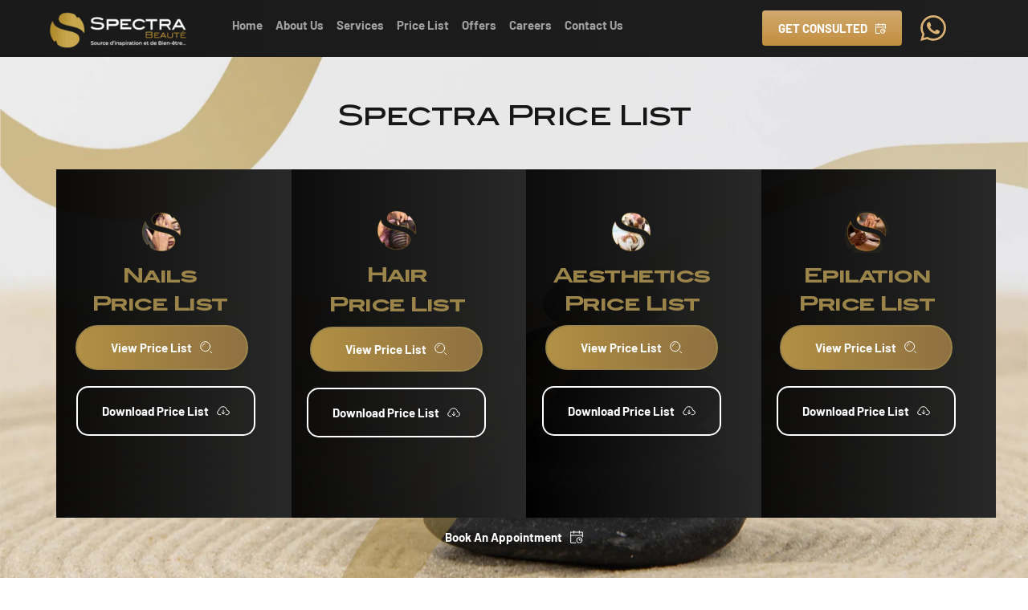

--- FILE ---
content_type: text/html; charset=UTF-8
request_url: https://www.spectrabeaute.com/en/price-list
body_size: 102708
content:
<!DOCTYPE html><html lang="en"><head><meta charset="utf-8" /><meta property="og:site_name" content="Spectra Beauté - The Spectra Group Ltd" /><meta property="og:type" content="article" /><meta property="og:url" content="https://www.spectrabeaute.com/en/price-list" /><meta content="summary_large_image" name="twitter:card" />

        <meta property="og:title" content="Price List" />
    <meta name="twitter:title" content="Price List" />

    <meta property="og:description" content="" />
    <meta name="twitter:description" content="" />

        
    <title>Price List | Spectra Beauté - The Spectra Group Ltd</title>

    <meta name="description" content="Spectra Beauté is considered by most as the leading beauty and wellness salon/spa in Cameroon (and arguably Central Africa)." />


            <link rel="apple-touch-icon-precomposed" href="https://cloud-1de12d.becdn.net/media/iW=180&iH=any/0afbf99adeee3c2cccfb171ba2770b8c.png"/><link rel="apple-touch-icon-precomposed" href="https://cloud-1de12d.becdn.net/media/iW=256&iH=256/0afbf99adeee3c2cccfb171ba2770b8c.png"/><link rel="canonical" href="https://www.spectrabeaute.com/en/price-list" /><link rel="icon" href="https://cloud-1de12d.becdn.net/media/iW=32%26iH=any/5141f36c900b1ed5f7f567fe1231a391.png" sizes="32x32"/><link rel="icon" href="https://cloud-1de12d.becdn.net/media/iW=192%26iH=any/5141f36c900b1ed5f7f567fe1231a391.png" sizes="192x192"/><meta name="viewport" content="width=device-width, initial-scale=1"><link class="brz-link brz-link-bunny-fonts-prefetch" rel="dns-prefetch" href="//fonts.bunny.net"><link class="brz-link brz-link-bunny-fonts-preconnect" rel="preconnect" href="https://fonts.bunny.net/" crossorigin><link class="brz-link brz-link-cdn-preconnect" rel="preconnect" href="https://cloud-1de12d.becdn.net" crossorigin><link href="https://fonts.bunny.net/css?family=Barlow:100,100italic,200,200italic,300,300italic,regular,italic,500,500italic,600,600italic,700,700italic,800,800italic,900,900italic|Playfair Display:regular,italic,700,700italic,900,900italic|Libre Caslon Text:regular,italic,700|Noto Serif:regular,italic,700,700italic|Lato:100,100italic,300,300italic,regular,italic,700,700italic,900,900italic|Quattrocento Sans:regular,italic,700,700italic|Overpass:100,100italic,200,200italic,300,300italic,regular,italic,600,600italic,700,700italic,800,800italic,900,900italic|Barlow Semi Condensed:100,100italic,200,200italic,300,300italic,regular,italic,500,500italic,600,600italic,700,700italic,800,800italic,900,900italic&subset=arabic,bengali,cyrillic,cyrillic-ext,devanagari,greek,greek-ext,gujarati,hebrew,khmer,korean,latin-ext,tamil,telugu,thai,vietnamese&display=swap" class="brz-link brz-link-google" type="text/css" rel="stylesheet"/><link href="https://cloud-1de12d.becdn.net/fonts/style.css?cloud-font=hxsmkqaypmiqqszzvmoxxsmzvujzathedhth:500,700" class="brz-link brz-link-upload" type="text/css" rel="stylesheet"/><link href="https://b-cloud.becdn.net/builds/pro/221-cloud/css/preview-priority.pro.min.css" class="brz-link brz-link-preview-critical" rel="stylesheet"/><link href="https://b-cloud.becdn.net/builds/free/348-cloud/editor/css/group-1_3.min.css" class="brz-link brz-link-preview-lib" media="print" onload="this.media='all'" data-brz-group="group-1_3" rel="stylesheet"/><link href="https://b-cloud.becdn.net/builds/pro/221-cloud/css/group-1_2-pro.min.css" class="brz-link brz-link-preview-lib-pro" media="print" onload="this.media='all'" data-brz-group="group-1_2" rel="stylesheet"/><link href="https://b-cloud.becdn.net/builds/pro/221-cloud/css/preview.pro.min.css" class="brz-link brz-link-preview-pro" media="print" onload="this.media='all'" rel="stylesheet"/><style class="brz-style">.brz .brz-css-d-wrapper{padding:0;margin:10px 0px 10px 0px;justify-content:center;position:relative;}.brz .brz-css-d-wrapper .brz-wrapper-transform{transform: none;}@media(min-width:991px){.brz .brz-css-d-wrapper{display:flex;z-index: auto;position:relative;}}@media(max-width:991px) and (min-width:768px){.brz .brz-css-d-wrapper{display:flex;z-index: auto;position:relative;}}@media(max-width:767px){.brz .brz-css-d-wrapper{display:flex;z-index: auto;position:relative;}}.brz .brz-css-d-image-vslydunrgeldzugepyqkjkgkjxbfnvbfbesp-image{width: 216.11px;height: 80.5px;margin-inline-start: -2.86px;margin-top: 0px;}@media(max-width:991px) and (min-width:768px){.brz .brz-css-d-image-vslydunrgeldzugepyqkjkgkjxbfnvbfbesp-image{width: 60.65px;height: 22.59px;margin-inline-start: -0.8px;}}@media(max-width:767px){.brz .brz-css-d-image-vslydunrgeldzugepyqkjkgkjxbfnvbfbesp-image{width: 71.65px;height: 26.69px;margin-inline-start: -3.58px;}}.brz .brz-css-d-image-vsiodhkuoojj-parent-hover.brz-hover-animation__container{max-width: 28%;}.brz .brz-css-d-image-vsiodhkuoojj-picture{padding-top: 40.9766%;}.brz .brz-css-d-image-vsiodhkuoojj-picture > .brz-img{position:absolute;width: 100%;}@media(max-width:991px) and (min-width:768px){.brz .brz-css-d-image-vsiodhkuoojj-picture{padding-top: 40.9754%;}}@media(max-width:767px){.brz .brz-css-d-image-vsiodhkuoojj-picture{padding-top: 40.975%;}}.brz .brz-css-d-image-vsiodhkuoojj-image{width: 197.13px;height: 73.43px;margin-inline-start: -8.97px;margin-top: 0px;}@media(max-width:991px) and (min-width:768px){.brz .brz-css-d-image-vsiodhkuoojj-image{width: 194.42px;height: 72.42px;margin-inline-start: -8.84px;}}@media(max-width:767px){.brz .brz-css-d-image-vsiodhkuoojj-image{width: 94.1px;height: 35.05px;margin-inline-start: -4.28px;}}.brz .brz-css-d-richtext{width:100%;mix-blend-mode:normal;}.brz .brz-css-d-section{z-index: auto;margin:0;}.brz .brz-css-d-section.brz-section .brz-section__content{min-height: auto;display:flex;}.brz .brz-css-d-section .brz-container{justify-content:center;}.brz .brz-css-d-section > .slick-slider > .brz-slick-slider__dots{color:rgba(0, 0, 0, 1);}.brz .brz-css-d-section > .slick-slider > .brz-slick-slider__arrow{color:rgba(0, 0, 0, 0.7);}.brz .brz-css-d-section > .slick-slider > .brz-slick-slider__dots > .brz-slick-slider__pause{color:rgba(0, 0, 0, 1);}@media(min-width:991px){.brz .brz-css-d-section{display:block;}}@media(max-width:991px) and (min-width:768px){.brz .brz-css-d-section{display:block;}}@media(max-width:767px){.brz .brz-css-d-section{display:block;}}.brz .brz-css-d-embedcode{width:100%;min-height:100%;}.brz .brz-css-d-embedcode:before{border-radius: 0px;transition-duration:0.50s;transition-property: filter, box-shadow, background, border-radius, border-color;}.brz .brz-css-d-embedcode:before{box-shadow:none;border:0px solid rgba(220, 222, 225, 1);}.brz .brz-css-d-embedcode .brz-embed-content{padding:0;border-radius: 0px;overflow: hidden;}.brz .brz-css-d-embedcode .brz-embed-content{background-color:rgba(var(--brz-global-color2),0);background-image:none;}.brz .brz-css-d-translation .brz-span{font-family:var(--brz-buttonfontfamily, initial);font-weight:var(--brz-buttonfontweight, initial);font-size:var(--brz-buttonfontsize, initial);line-height:var(--brz-buttonlineheight, initial);letter-spacing:var(--brz-buttonletterspacing, initial);font-variation-settings:var(--brz-buttonfontvariation, initial);font-weight:var(--brz-buttonbold, initial);font-style:var(--brz-buttonitalic, initial);text-decoration:var(--brz-buttontextdecoration, initial) !important;text-transform:var(--brz-buttontexttransform, initial) !important;}.brz .brz-css-d-translation{justify-content:center;border-radius: 0px;height:40px;width:150px;}.brz .brz-css-d-translation{color:rgba(var(--brz-global-color2),1);background-color:rgba(var(--brz-global-color8),1);border:0px solid rgba(var(--brz-global-color2),0);box-shadow:none;}.brz .brz-css-d-translation .select2-selection .select2-selection__rendered .brz-translation__select-item .brz-span{margin-inline-end: 10px;}.brz .brz-css-d-translation .select2-selection{height:40px;}.brz .brz-css-d-translation .select2-selection .select2-selection__rendered .brz-translation__select-item .brz-translation__flag{margin-inline-end: 10px;width:16px;height:16px;}.brz .brz-css-d-translation .select2-selection .select2-selection__arrow b{border-color: rgba(var(--brz-global-color2),1) transparent transparent transparent;}.brz .brz-css-d-translation .select2-container--open .select2-selection .select2-selection__arrow b{border-color: transparent transparent rgba(var(--brz-global-color2),1) transparent;}.brz .brz-css-d-translation .select2-dropdown .select2-results__option .brz-translation__select-item .brz-span{margin-inline-end: 10px;}.brz .brz-css-d-translation .select2-dropdown .select2-results__option .brz-translation__select-item .brz-translation__flag{margin-inline-end: 10px;width:16px;height:16px;}.brz .brz-css-d-translation .select2-dropdown{width: 150px!important;min-width:150px!important;}.brz .brz-css-d-translation .select2-dropdown{box-shadow:0px 0px 10px 0px rgba(0, 0, 0, 0.1);;}.brz .brz-css-d-translation .select2-results__options .select2-results__option{height:40px;}.brz .brz-css-d-translation .select2-results__options .select2-results__option{color:rgba(var(--brz-global-color2),1);background-color:rgba(var(--brz-global-color8),1);border:1px solid rgba(var(--brz-global-color6),1);}.brz .brz-css-d-translation .select2-dropdown .select2-results__option {justify-content:center;}.brz .brz-css-d-translation, .brz .brz-css-d-translation .select2-dropdown, .brz .brz-css-d-translation .select2-results__options .select2-results__option{transition-duration:0.50s;transition-property: filter, color, background, border-color, box-shadow;}@media(max-width:991px) and (min-width:768px){.brz .brz-css-d-translation .brz-span{font-weight:var(--brz-buttontabletfontweight, initial);font-size:var(--brz-buttontabletfontsize, initial);line-height:var(--brz-buttontabletlineheight, initial);letter-spacing:var(--brz-buttontabletletterspacing, initial);font-variation-settings:var(--brz-buttontabletfontvariation, initial);font-weight:var(--brz-buttontabletbold, initial);font-style:var(--brz-buttontabletitalic, initial);text-decoration:var(--brz-buttontablettextdecoration, initial) !important;text-transform:var(--brz-buttontablettexttransform, initial) !important;}}@media(max-width:767px){.brz .brz-css-d-translation .brz-span{font-weight:var(--brz-buttonmobilefontweight, initial);font-size:var(--brz-buttonmobilefontsize, initial);line-height:var(--brz-buttonmobilelineheight, initial);letter-spacing:var(--brz-buttonmobileletterspacing, initial);font-variation-settings:var(--brz-buttonmobilefontvariation, initial);font-weight:var(--brz-buttonmobilebold, initial);font-style:var(--brz-buttonmobileitalic, initial);text-decoration:var(--brz-buttonmobiletextdecoration, initial) !important;text-transform:var(--brz-buttonmobiletexttransform, initial) !important;}}.brz .brz-css-d-button-bg.brz-btn{font-family:var(--brz-buttonfontfamily, initial);font-weight:var(--brz-buttonfontweight, initial);font-size:var(--brz-buttonfontsize, initial);line-height:var(--brz-buttonlineheight, initial);letter-spacing:var(--brz-buttonletterspacing, initial);font-variation-settings:var(--brz-buttonfontvariation, initial);font-weight:var(--brz-buttonbold, initial);font-style:var(--brz-buttonitalic, initial);text-decoration:var(--brz-buttontextdecoration, initial) !important;text-transform:var(--brz-buttontexttransform, initial) !important;border-radius: 0;flex-flow:row-reverse nowrap;padding:14px 42px 14px 42px;padding: 14px 42px; width: auto;}.brz .brz-css-d-button-bg.brz-btn{color:rgba(var(--brz-global-color8),1);border:2px solid rgba(var(--brz-global-color3),1);box-shadow:none;}.brz .brz-css-d-button-bg.brz-btn:not(.brz-btn--hover){background-color:rgba(var(--brz-global-color3),1);background-image:none;}.brz .brz-css-d-button-bg.brz-btn .brz-icon-svg-custom{background-color:rgba(var(--brz-global-color8),1);}.brz .brz-css-d-button-bg.brz-btn.brz-btn-submit{color:rgba(var(--brz-global-color8),1);background-color:rgba(var(--brz-global-color3),1);background-image:none;}.brz .brz-css-d-button-bg:after{height: unset;}.brz .brz-css-d-button-bg .brz-btn--story-container{border:2px solid rgba(var(--brz-global-color3),1);flex-flow:row-reverse nowrap;border-radius: 0;}.brz .brz-css-d-button-bg .brz-btn--story-container:after{height: unset;}.brz .brz-css-d-button-bg.brz-btn, .brz .brz-css-d-button-bg.brz-btn .brz-icon-svg-custom, .brz .brz-css-d-button-bg.brz-btn.brz-btn-submit{transition-duration:0.50s;transition-property: filter, color, background, border-color, box-shadow;}@media(min-width:991px){.brz .brz-css-d-button-bg.brz-btn:not(.brz-btn--hover):hover{background-color:rgba(var(--brz-global-color3),0.8);}.brz .brz-css-d-button-bg.brz-btn.brz-btn-submit:hover{background-color:rgba(var(--brz-global-color3),0.8);}}@media(max-width:991px) and (min-width:768px){.brz .brz-css-d-button-bg.brz-btn{font-weight:var(--brz-buttontabletfontweight, initial);font-size:var(--brz-buttontabletfontsize, initial);line-height:var(--brz-buttontabletlineheight, initial);letter-spacing:var(--brz-buttontabletletterspacing, initial);font-variation-settings:var(--brz-buttontabletfontvariation, initial);font-weight:var(--brz-buttontabletbold, initial);font-style:var(--brz-buttontabletitalic, initial);text-decoration:var(--brz-buttontablettextdecoration, initial) !important;text-transform:var(--brz-buttontablettexttransform, initial) !important;padding:11px 26px 11px 26px;padding: 11px 26px; width: auto;}}@media(max-width:767px){.brz .brz-css-d-button-bg.brz-btn{font-weight:var(--brz-buttonmobilefontweight, initial);font-size:var(--brz-buttonmobilefontsize, initial);line-height:var(--brz-buttonmobilelineheight, initial);letter-spacing:var(--brz-buttonmobileletterspacing, initial);font-variation-settings:var(--brz-buttonmobilefontvariation, initial);font-weight:var(--brz-buttonmobilebold, initial);font-style:var(--brz-buttonmobileitalic, initial);text-decoration:var(--brz-buttonmobiletextdecoration, initial) !important;text-transform:var(--brz-buttonmobiletexttransform, initial) !important;padding:11px 26px 11px 26px;padding: 11px 26px; width: auto;}}.brz .brz-css-d-image-vslydunrgeldzugepyqkjkgkjxbfnvbfbesp-parent:not(.brz-image--hovered){max-width: 100%;}.brz .brz-css-d-image-vslydunrgeldzugepyqkjkgkjxbfnvbfbesp-parent{height: auto;border-radius: 0px;mix-blend-mode:normal;}.brz .brz-css-d-image-vslydunrgeldzugepyqkjkgkjxbfnvbfbesp-parent{box-shadow:none;border:0px solid rgba(102, 115, 141, 0);}.brz .brz-css-d-image-vslydunrgeldzugepyqkjkgkjxbfnvbfbesp-parent .brz-picture:after{border-radius: 0px;}.brz .brz-css-d-image-vslydunrgeldzugepyqkjkgkjxbfnvbfbesp-parent .brz-picture:after{box-shadow:none;background-color:rgba(255, 255, 255, 0);background-image:none;}.brz .brz-css-d-image-vslydunrgeldzugepyqkjkgkjxbfnvbfbesp-parent .brz-picture{-webkit-mask-image: none;
                      mask-image: none;}.brz .brz-css-d-image-vslydunrgeldzugepyqkjkgkjxbfnvbfbesp-parent .brz-picture{filter:none;}.brz .brz-css-d-image-vslydunrgeldzugepyqkjkgkjxbfnvbfbesp-parent, .brz .brz-css-d-image-vslydunrgeldzugepyqkjkgkjxbfnvbfbesp-parent .brz-picture:after, .brz .brz-css-d-image-vslydunrgeldzugepyqkjkgkjxbfnvbfbesp-parent .brz-picture, .brz .brz-css-d-image-vslydunrgeldzugepyqkjkgkjxbfnvbfbesp-parent.brz-image--withHover img.brz-img, .brz .brz-css-d-image-vslydunrgeldzugepyqkjkgkjxbfnvbfbesp-parent.brz-image--withHover img.dynamic-image, .brz .brz-css-d-image-vslydunrgeldzugepyqkjkgkjxbfnvbfbesp-parent.brz-image--withHover .brz-img__hover{transition-duration:0.50s;transition-property: filter, box-shadow, background, border-radius, border-color;}@media(max-width:991px) and (min-width:768px){.brz .brz-css-d-image-vslydunrgeldzugepyqkjkgkjxbfnvbfbesp-parent:not(.brz-image--hovered){max-width: 8%;}}@media(max-width:767px){.brz .brz-css-d-image-vslydunrgeldzugepyqkjkgkjxbfnvbfbesp-parent:not(.brz-image--hovered){max-width: 15%;}}.brz .brz-css-d-image-vslydunrgeldzugepyqkjkgkjxbfnvbfbesp-picture{padding-top: 38.2605%;}.brz .brz-css-d-image-vslydunrgeldzugepyqkjkgkjxbfnvbfbesp-picture > .brz-img{position:absolute;width: 100%;}@media(max-width:991px) and (min-width:768px){.brz .brz-css-d-image-vslydunrgeldzugepyqkjkgkjxbfnvbfbesp-picture{padding-top: 38.2622%;}}@media(max-width:767px){.brz .brz-css-d-image-vslydunrgeldzugepyqkjkgkjxbfnvbfbesp-picture{padding-top: 41.3798%;}}.brz .brz-css-d-image-vslydunrgeldzugepyqkjkgkjxbfnvbfbesp-parent-hover.brz-hover-animation__container{max-width: 100%;}@media(max-width:991px) and (min-width:768px){.brz .brz-css-d-image-vslydunrgeldzugepyqkjkgkjxbfnvbfbesp-parent-hover.brz-hover-animation__container{max-width: 8%;}}@media(max-width:767px){.brz .brz-css-d-image-vslydunrgeldzugepyqkjkgkjxbfnvbfbesp-parent-hover.brz-hover-animation__container{max-width: 15%;}}.brz .brz-css-d-column-animation-bouncein-5000-0-false{animation-name:none; animation-duration:1000ms; animation-delay:1000ms; animation-iteration-count : unset;
  }.brz .brz-css-d-sectionfooter-container{border:0px solid transparent;}@media(min-width:991px){.brz .brz-css-d-sectionfooter-container{max-width: calc(1 * var(--brz-section-container-max-width, 1170px));}}@media(max-width:991px) and (min-width:768px){.brz .brz-css-d-sectionfooter-container{max-width: 100%;}}@media(max-width:767px){.brz .brz-css-d-sectionfooter-container{max-width: 100%;}}.brz .brz-css-d-sectionfooter-section{padding:75px 0px 75px 0px;min-height: auto;margin:0;z-index: auto;}.brz .brz-css-d-sectionfooter-section{display:flex;}.brz .brz-css-d-sectionfooter-section > .brz-bg{border-radius: 0px;}.brz .brz-css-d-sectionfooter-section > .brz-bg{border:0px solid rgba(102, 115, 141, 0);}.brz .brz-css-d-sectionfooter-section > .brz-bg:after{box-shadow:none;}.brz .brz-css-d-sectionfooter-section > .brz-bg > .brz-bg-image{-webkit-mask-image: none;
                      mask-image: none;background-size:cover;background-repeat: no-repeat;}.brz .brz-css-d-sectionfooter-section > .brz-bg > .brz-bg-image{background-image:none;filter:none;display:block;}.brz .brz-css-d-sectionfooter-section > .brz-bg > .brz-bg-image:after{content: "";background-image:none;}.brz .brz-css-d-sectionfooter-section > .brz-bg > .brz-bg-color{-webkit-mask-image: none;
                      mask-image: none;}.brz .brz-css-d-sectionfooter-section > .brz-bg > .brz-bg-color{background-color:rgba(0, 0, 0, 0);background-image:none;}.brz .brz-css-d-sectionfooter-section > .brz-bg > .brz-bg-shape__top{background-size: 100% 100px; height: 100px;transform: scale(1.02) rotateX(0deg) rotateY(0deg);z-index: auto;}.brz .brz-css-d-sectionfooter-section > .brz-bg > .brz-bg-shape__top::after{background-image: none; -webkit-mask-image: none;background-size: 100% 100px; height: 100px;}.brz .brz-css-d-sectionfooter-section > .brz-bg > .brz-bg-shape__bottom{background-size: 100% 100px; height: 100px;transform: scale(1.02) rotateX(-180deg) rotateY(-180deg);z-index: auto;}.brz .brz-css-d-sectionfooter-section > .brz-bg > .brz-bg-shape__bottom::after{background-image: none; -webkit-mask-image: none;background-size: 100% 100px; height: 100px;}.brz .brz-css-d-sectionfooter-section .brz-container{justify-content:center;}@media(max-width:991px) and (min-width:768px){.brz .brz-css-d-sectionfooter-section{padding:25px 15px 25px 15px;}}@media(max-width:767px){.brz .brz-css-d-sectionfooter-section{padding:25px 15px 25px 15px;}}.brz .brz-css-d-image-yqjlpoehmgwafsyhxdclmvqbggkopkobjesq-image{width: 197.13px;height: 73.43px;margin-inline-start: -8.97px;margin-top: 0px;}@media(max-width:991px) and (min-width:768px){.brz .brz-css-d-image-yqjlpoehmgwafsyhxdclmvqbggkopkobjesq-image{width: 194.42px;height: 72.42px;margin-inline-start: -8.84px;}}@media(max-width:767px){.brz .brz-css-d-image-yqjlpoehmgwafsyhxdclmvqbggkopkobjesq-image{width: 94.1px;height: 35.05px;margin-inline-start: -4.28px;}}.brz .brz-css-d-image-yqjlpoehmgwafsyhxdclmvqbggkopkobjesq-picture{padding-top: 40.9766%;}.brz .brz-css-d-image-yqjlpoehmgwafsyhxdclmvqbggkopkobjesq-picture > .brz-img{position:absolute;width: 100%;}@media(max-width:991px) and (min-width:768px){.brz .brz-css-d-image-yqjlpoehmgwafsyhxdclmvqbggkopkobjesq-picture{padding-top: 40.9754%;}}@media(max-width:767px){.brz .brz-css-d-image-yqjlpoehmgwafsyhxdclmvqbggkopkobjesq-picture{padding-top: 40.975%;}}.brz .brz-css-d-image-yqjlpoehmgwafsyhxdclmvqbggkopkobjesq-parent-hover.brz-hover-animation__container{max-width: 28%;}.brz .brz-css-d-image-yqjlpoehmgwafsyhxdclmvqbggkopkobjesq-parent:not(.brz-image--hovered){max-width: 28%;}.brz .brz-css-d-image-yqjlpoehmgwafsyhxdclmvqbggkopkobjesq-parent{height: auto;border-radius: 0px;mix-blend-mode:normal;}.brz .brz-css-d-image-yqjlpoehmgwafsyhxdclmvqbggkopkobjesq-parent{box-shadow:none;border:0px solid rgba(102, 115, 141, 0);}.brz .brz-css-d-image-yqjlpoehmgwafsyhxdclmvqbggkopkobjesq-parent .brz-picture:after{border-radius: 0px;}.brz .brz-css-d-image-yqjlpoehmgwafsyhxdclmvqbggkopkobjesq-parent .brz-picture:after{box-shadow:none;background-color:rgba(255, 255, 255, 0);background-image:none;}.brz .brz-css-d-image-yqjlpoehmgwafsyhxdclmvqbggkopkobjesq-parent .brz-picture{-webkit-mask-image: none;
                      mask-image: none;}.brz .brz-css-d-image-yqjlpoehmgwafsyhxdclmvqbggkopkobjesq-parent .brz-picture{filter:none;}.brz .brz-css-d-image-yqjlpoehmgwafsyhxdclmvqbggkopkobjesq-parent, .brz .brz-css-d-image-yqjlpoehmgwafsyhxdclmvqbggkopkobjesq-parent .brz-picture:after, .brz .brz-css-d-image-yqjlpoehmgwafsyhxdclmvqbggkopkobjesq-parent .brz-picture, .brz .brz-css-d-image-yqjlpoehmgwafsyhxdclmvqbggkopkobjesq-parent.brz-image--withHover img.brz-img, .brz .brz-css-d-image-yqjlpoehmgwafsyhxdclmvqbggkopkobjesq-parent.brz-image--withHover img.dynamic-image, .brz .brz-css-d-image-yqjlpoehmgwafsyhxdclmvqbggkopkobjesq-parent.brz-image--withHover .brz-img__hover{transition-duration:0.50s;transition-property: filter, box-shadow, background, border-radius, border-color;}.brz .brz-css-d-sectionitem-container{border:0px solid transparent;}@media(min-width:991px){.brz .brz-css-d-sectionitem-container{max-width: calc(1 * var(--brz-section-container-max-width, 1170px));}}@media(max-width:991px) and (min-width:768px){.brz .brz-css-d-sectionitem-container{max-width: 100%;}}@media(max-width:767px){.brz .brz-css-d-sectionitem-container{max-width: 100%;}}.brz .brz-css-d-image-vsiodhkuoojj-parent:not(.brz-image--hovered){max-width: 28%;}.brz .brz-css-d-image-vsiodhkuoojj-parent{height: auto;border-radius: 0px;mix-blend-mode:normal;}.brz .brz-css-d-image-vsiodhkuoojj-parent{box-shadow:none;border:0px solid rgba(102, 115, 141, 0);}.brz .brz-css-d-image-vsiodhkuoojj-parent .brz-picture:after{border-radius: 0px;}.brz .brz-css-d-image-vsiodhkuoojj-parent .brz-picture:after{box-shadow:none;background-color:rgba(255, 255, 255, 0);background-image:none;}.brz .brz-css-d-image-vsiodhkuoojj-parent .brz-picture{-webkit-mask-image: none;
                      mask-image: none;}.brz .brz-css-d-image-vsiodhkuoojj-parent .brz-picture{filter:none;}.brz .brz-css-d-image-vsiodhkuoojj-parent, .brz .brz-css-d-image-vsiodhkuoojj-parent .brz-picture:after, .brz .brz-css-d-image-vsiodhkuoojj-parent .brz-picture, .brz .brz-css-d-image-vsiodhkuoojj-parent.brz-image--withHover img.brz-img, .brz .brz-css-d-image-vsiodhkuoojj-parent.brz-image--withHover img.dynamic-image, .brz .brz-css-d-image-vsiodhkuoojj-parent.brz-image--withHover .brz-img__hover{transition-duration:0.50s;transition-property: filter, box-shadow, background, border-radius, border-color;}.brz .brz-css-d-image-nozcvkujiyiallkfpyyhznmhobdenzmnpnul-image{width: 184.13px;height: 68.59px;margin-inline-start: 0px;margin-top: -5.17px;}@media(max-width:991px) and (min-width:768px){.brz .brz-css-d-image-nozcvkujiyiallkfpyyhznmhobdenzmnpnul-image{width: 43.71px;height: 16.28px;margin-inline-start: -0.01px;margin-top: 0px;}}@media(max-width:767px){.brz .brz-css-d-image-nozcvkujiyiallkfpyyhznmhobdenzmnpnul-image{width: 143.57px;height: 53.48px;margin-inline-start: -1.67px;margin-top: 0px;}}.brz .brz-css-d-image-xetskcxxgcawycpmpwjlovjqqkongvdhnqry-picture{padding-top: 15.2732%;}.brz .brz-css-d-image-xetskcxxgcawycpmpwjlovjqqkongvdhnqry-picture > .brz-img{position:absolute;width: 100%;}@media(max-width:991px) and (min-width:768px){.brz .brz-css-d-image-xetskcxxgcawycpmpwjlovjqqkongvdhnqry-picture{padding-top: 15.2745%;}}@media(max-width:767px){.brz .brz-css-d-image-xetskcxxgcawycpmpwjlovjqqkongvdhnqry-picture{padding-top: 15.2756%;}}.brz .brz-css-d-icontext{flex-direction:row;}.brz .brz-css-d-icontext .brz-icon__container{margin-inline-start:auto; margin-inline-end: 20px;align-items:flex-start;}.brz .brz-css-d-image-xetskcxxgcawycpmpwjlovjqqkongvdhnqry-parent:not(.brz-image--hovered){max-width: 41%;}.brz .brz-css-d-image-xetskcxxgcawycpmpwjlovjqqkongvdhnqry-parent{height: auto;border-radius: 0px;mix-blend-mode:normal;}.brz .brz-css-d-image-xetskcxxgcawycpmpwjlovjqqkongvdhnqry-parent{box-shadow:none;border:0px solid rgba(102, 115, 141, 0);}.brz .brz-css-d-image-xetskcxxgcawycpmpwjlovjqqkongvdhnqry-parent .brz-picture:after{border-radius: 0px;}.brz .brz-css-d-image-xetskcxxgcawycpmpwjlovjqqkongvdhnqry-parent .brz-picture:after{box-shadow:none;background-color:rgba(255, 255, 255, 0);background-image:none;}.brz .brz-css-d-image-xetskcxxgcawycpmpwjlovjqqkongvdhnqry-parent .brz-picture{-webkit-mask-image: none;
                      mask-image: none;}.brz .brz-css-d-image-xetskcxxgcawycpmpwjlovjqqkongvdhnqry-parent .brz-picture{filter:none;}.brz .brz-css-d-image-xetskcxxgcawycpmpwjlovjqqkongvdhnqry-parent, .brz .brz-css-d-image-xetskcxxgcawycpmpwjlovjqqkongvdhnqry-parent .brz-picture:after, .brz .brz-css-d-image-xetskcxxgcawycpmpwjlovjqqkongvdhnqry-parent .brz-picture, .brz .brz-css-d-image-xetskcxxgcawycpmpwjlovjqqkongvdhnqry-parent.brz-image--withHover img.brz-img, .brz .brz-css-d-image-xetskcxxgcawycpmpwjlovjqqkongvdhnqry-parent.brz-image--withHover img.dynamic-image, .brz .brz-css-d-image-xetskcxxgcawycpmpwjlovjqqkongvdhnqry-parent.brz-image--withHover .brz-img__hover{transition-duration:0.50s;transition-property: filter, box-shadow, background, border-radius, border-color;}.brz .brz-css-d-column-animation-bouncein-4000-0-false{animation-name:none; animation-duration:1000ms; animation-delay:1000ms; animation-iteration-count : unset;
  }.brz .brz-css-d-menu-mmenu .brz-mm-navbar .brz-mm-close{font-size:16px;margin:0;padding:10px 15px 10px 10px;}.brz .brz-css-d-menu-mmenu .brz-mm-navbar .brz-mm-close{color:rgba(255, 255, 255, 1);background-color:#333333;}.brz .brz-css-d-menu-mmenu .brz-menu__item{font-family:var(--brz-buttonfontfamily, initial);}.brz .brz-css-d-menu-mmenu .brz-menu__item{color:rgba(255, 255, 255, 1);border-color: rgba(85, 85, 85, 1);}.brz nav.brz-mm-menu.brz-css-d-menu-mmenu{background-color:rgba(51, 51, 51, 0.8);}.brz .brz-css-d-menu-mmenu.brz-mm-menu .brz-menu__item .brz-mm-listitem__text{padding:10px 20px 10px 20px;flex-flow: row nowrap;}.brz .brz-css-d-menu-mmenu .brz-menu__item:hover > .brz-mm-listitem__text{color:rgba(255, 255, 255, 1);}.brz .brz-css-d-menu-mmenu .brz-menu__item .brz-mm-menu__item__icon.brz-icon-svg-custom{background-color:rgba(255, 255, 255, 1);}.brz .brz-css-d-menu-mmenu .brz-mm-navbar{color:rgba(255, 255, 255, 1);}.brz .brz-css-d-menu-mmenu .brz-menu__item.brz-mm-listitem_opened{color:rgba(255, 255, 255, 1);}.brz .brz-css-d-menu-mmenu.brz-mm-menu.brz-mm-menu_theme-dark.brz-mm-menu_opened .brz-mm-panels{background-image:none;}.brz .brz-css-d-menu-mmenu.brz-mm-menu.brz-mm-menu_theme-dark .brz-mm-panels, .brz .brz-css-d-menu-mmenu .brz-mm-panels > .brz-mm-panel:before{background-image:none;background-color:rgba(51, 51, 51, 0.8);}.brz .brz-css-d-menu-mmenu.brz-mm-menu.brz-mm-menu_theme-dark .brz-mm-panels, .brz .brz-css-d-menu-mmenu .brz-mm-panels > .brz-mm-panel{background-color:rgba(51, 51, 51, 0.8);}.brz .brz-css-d-menu-mmenu .brz-mm-panels > .brz-mm-panel{background-image:none;background-color:rgba(51, 51, 51, 0.8);}.brz .brz-css-d-menu-mmenu.brz-mm-menu.brz-mm-menu_theme-dark .brz-mm-navbar.brz-mm-listitem .brz-mm-listitem_opened > .brz-mm-listitem__text:after{border-color: rgba(85, 85, 85, 1);}.brz .brz-css-d-menu-mmenu .brz-mm-listitem{border-color: rgba(85, 85, 85, 1);}.brz .brz-css-d-menu-mmenu  .brz-menu__item.brz-menu__item--current:not(.brz-menu__item.brz-menu__item--current:active){color:rgba(255, 255, 255, 1);}.brz .brz-css-d-menu-mmenu .brz-menu__item.brz-menu__item--current:not(brz-menu__item.brz-menu__item--current:active):hover > .brz-mm-listitem__text{color:rgba(255, 255, 255, 1);}.brz .brz-css-d-menu-mmenu  .brz-menu__item.brz-menu__item--current:not(brz-menu__item.brz-menu__item--current:active) > .brz-mm-listitem__text > .brz-icon-svg.brz-icon-svg-custom{background-color:rgba(255, 255, 255, 1);}.brz .brz-css-d-menu-mmenu .brz-mm-listitem, .brz .brz-css-d-menu-mmenu.brz-mm-menu.brz-mm-menu_theme-dark .brz-mm-navbar.brz-mm-listitem .brz-mm-listitem_opened > .brz-mm-listitem__text:after, .brz .brz-css-d-menu-mmenu .brz-menu__item, .brz .brz-css-d-menu-mmenu.brz-mm-menu.brz-mm-menu_theme-dark .brz-mm-panels, .brz .brz-css-d-menu-mmenu .brz-mm-panels > .brz-mm-panel, .brz .brz-css-d-menu-mmenu.brz-mm-menu.brz-mm-menu_theme-dark .brz-mm-panels, .brz .brz-css-d-menu-mmenu .brz-mm-panels > .brz-mm-panel:before, .brz .brz-css-d-menu-mmenu .brz-menu__item.brz-mm-listitem_opened, .brz .brz-css-d-menu-mmenu .brz-mm-navbar, .brz nav.brz-mm-menu.brz-css-d-menu-mmenu, .brz .brz-css-d-menu-mmenu .brz-menu__item > .brz-mm-listitem__text, .brz .brz-css-d-menu-mmenu .brz-menu__item .brz-mm-menu__item__icon.brz-icon-svg-custom{transition-duration:0.50s;transition-property: filter, color, background, border-color, box-shadow;}@media(min-width:991px){.brz .brz-css-d-menu-mmenu .brz-mm-navbar .brz-mm-close{transition-duration:0.30s;}.brz .brz-css-d-menu-mmenu .brz-menu__item{font-size:var(--brz-buttonfontsize, initial);font-weight:var(--brz-buttonfontweight, initial);line-height:var(--brz-buttonlineheight, initial);letter-spacing:var(--brz-buttonletterspacing, initial);font-variation-settings:var(--brz-buttonfontvariation, initial);font-weight:var(--brz-buttonbold, initial);font-style:var(--brz-buttonitalic, initial);text-decoration:var(--brz-buttontextdecoration, initial) !important;text-transform:var(--brz-buttontexttransform, initial) !important;}.brz .brz-css-d-menu-mmenu .brz-menu__item .brz-a{justify-content:flex-start;text-align:start;}.brz .brz-css-d-menu-mmenu .brz-mm-menu__item__icon{margin:0 15px 0 0;font-size:12px;}.brz .brz-css-d-menu-mmenu .brz-mm-navbar{font-family:var(--brz-buttonfontfamily, initial);font-size:var(--brz-buttonfontsize, initial);font-weight:var(--brz-buttonfontweight, initial);line-height:var(--brz-buttonlineheight, initial);letter-spacing:var(--brz-buttonletterspacing, initial);font-variation-settings:var(--brz-buttonfontvariation, initial);font-weight:var(--brz-buttonbold, initial);font-style:var(--brz-buttonitalic, initial);text-decoration:var(--brz-buttontextdecoration, initial) !important;text-transform:var(--brz-buttontexttransform, initial) !important;border-color: rgba(85, 85, 85, 1);}.brz .brz-css-d-menu-mmenu.brz-mm-menu .brz-mm-listitem_vertical .brz-mm-btn_next{height: calc(var(--brz-buttonlineheight, initial) * var(--brz-buttonfontsize, initial) + 10px + 10px); padding-right: 20px;}}@media(max-width:991px) and (min-width:768px){.brz .brz-css-d-menu-mmenu .brz-mm-navbar .brz-mm-close{transition-duration:0.30s;}.brz .brz-css-d-menu-mmenu .brz-menu__item{font-size:var(--brz-buttontabletfontsize, initial);font-weight:var(--brz-buttontabletfontweight, initial);line-height:var(--brz-buttontabletlineheight, initial);letter-spacing:var(--brz-buttontabletletterspacing, initial);font-variation-settings:var(--brz-buttontabletfontvariation, initial);font-weight:var(--brz-buttontabletbold, initial);font-style:var(--brz-buttontabletitalic, initial);text-decoration:var(--brz-buttontablettextdecoration, initial) !important;text-transform:var(--brz-buttontablettexttransform, initial) !important;}.brz .brz-css-d-menu-mmenu .brz-menu__item .brz-a{justify-content:flex-start;text-align:start;}.brz .brz-css-d-menu-mmenu .brz-mm-menu__item__icon{margin:0 15px 0 0;font-size:12px;}.brz .brz-css-d-menu-mmenu .brz-mm-navbar{font-family:var(--brz-buttonfontfamily, initial);font-size:var(--brz-buttontabletfontsize, initial);font-weight:var(--brz-buttontabletfontweight, initial);line-height:var(--brz-buttontabletlineheight, initial);letter-spacing:var(--brz-buttontabletletterspacing, initial);font-variation-settings:var(--brz-buttontabletfontvariation, initial);font-weight:var(--brz-buttontabletbold, initial);font-style:var(--brz-buttontabletitalic, initial);text-decoration:var(--brz-buttontablettextdecoration, initial) !important;text-transform:var(--brz-buttontablettexttransform, initial) !important;border-color: rgba(85, 85, 85, 1);}.brz .brz-css-d-menu-mmenu.brz-mm-menu .brz-mm-listitem_vertical .brz-mm-btn_next{height: calc(var(--brz-buttontabletlineheight, initial) * var(--brz-buttontabletfontsize, initial) + 10px + 10px); padding-right: 20px;}}@media(max-width:767px){.brz .brz-css-d-menu-mmenu .brz-mm-navbar .brz-mm-close{transition-duration:0.30s;}.brz .brz-css-d-menu-mmenu .brz-menu__item{font-size:var(--brz-buttonmobilefontsize, initial);font-weight:var(--brz-buttonmobilefontweight, initial);line-height:var(--brz-buttonmobilelineheight, initial);letter-spacing:var(--brz-buttonmobileletterspacing, initial);font-variation-settings:var(--brz-buttonmobilefontvariation, initial);font-weight:var(--brz-buttonmobilebold, initial);font-style:var(--brz-buttonmobileitalic, initial);text-decoration:var(--brz-buttonmobiletextdecoration, initial) !important;text-transform:var(--brz-buttonmobiletexttransform, initial) !important;}.brz .brz-css-d-menu-mmenu .brz-menu__item .brz-a{justify-content:flex-start;text-align:start;}.brz .brz-css-d-menu-mmenu .brz-mm-menu__item__icon{margin:0 15px 0 0;font-size:12px;}.brz .brz-css-d-menu-mmenu .brz-mm-navbar{font-family:var(--brz-buttonfontfamily, initial);font-size:var(--brz-buttonmobilefontsize, initial);font-weight:var(--brz-buttonmobilefontweight, initial);line-height:var(--brz-buttonmobilelineheight, initial);letter-spacing:var(--brz-buttonmobileletterspacing, initial);font-variation-settings:var(--brz-buttonmobilefontvariation, initial);font-weight:var(--brz-buttonmobilebold, initial);font-style:var(--brz-buttonmobileitalic, initial);text-decoration:var(--brz-buttonmobiletextdecoration, initial) !important;text-transform:var(--brz-buttonmobiletexttransform, initial) !important;border-color: rgba(85, 85, 85, 1);}.brz .brz-css-d-menu-mmenu.brz-mm-menu .brz-mm-listitem_vertical .brz-mm-btn_next{height: calc(var(--brz-buttonmobilelineheight, initial) * var(--brz-buttonmobilefontsize, initial) + 10px + 10px); padding-right: 20px;}}.brz .brz-css-d-menu-menu .brz-menu__ul{font-family:var(--brz-buttonfontfamily, initial);display: flex; flex-wrap: wrap; justify-content: inherit; align-items: center;max-width: none;margin: 0px -5px 0px -5px;}.brz .brz-css-d-menu-menu .brz-menu__ul{color:rgba(0, 0, 0, 1);}.brz .brz-css-d-menu-menu .brz-menu__ul > .brz-menu__item > .brz-a{flex-flow: row nowrap;padding:0px 5px 0px 5px;}.brz .brz-css-d-menu-menu .brz-menu__ul > .brz-menu__item > .brz-a{color:rgba(0, 0, 0, 1);background-color:rgba(255, 255, 255, 0);}.brz .brz-css-d-menu-menu .brz-menu__ul > .brz-menu__item.brz-menu__item--opened > .brz-a{color:rgba(0, 0, 0, 1);background-color:rgba(255, 255, 255, 0);}.brz .brz-css-d-menu-menu .brz-menu__ul > .brz-menu__item.brz-menu__item--opened{color:rgba(0, 0, 0, 1);background-color: transparent;border:0px solid rgba(85, 85, 85, 1);}.brz .brz-css-d-menu-menu .brz-menu__ul > .brz-menu__item.brz-menu__item--current:not(.brz-menu__item.brz-menu__item--current:active){color:rgba(0, 0, 0, 1);background-color:rgba(255, 255, 255, 0);border:0px solid rgba(85, 85, 85, 1);}.brz .brz-css-d-menu-menu .brz-menu__ul > .brz-menu__item.brz-menu__item--current > .brz-a:not(.brz-a:active){color:rgba(0, 0, 0, 1);background-color:rgba(255, 255, 255, 0);}.brz .brz-css-d-menu-menu .brz-menu__ul > .brz-menu__item > .brz-a > .brz-icon-svg{margin:0; margin-inline-end:15px;}.brz .brz-css-d-menu-menu .brz-menu__ul > .brz-menu__item > .brz-a > .brz-icon-svg.brz-icon-svg-custom{background-color:rgba(0, 0, 0, 1);}.brz .brz-css-d-menu-menu .brz-menu__ul > .brz-menu__item.brz-menu__item--current > .brz-a:not(.brz-a:active) > .brz-icon-svg.brz-icon-svg-custom{background-color:rgba(0, 0, 0, 1);}.brz .brz-css-d-menu-menu .brz-menu__ul > .brz-menu__item.brz-menu__item--current:not(.brz-menu__item.brz-menu__item--current:active) > .brz-icon-svg.brz-icon-svg-custom{background-color:rgba(0, 0, 0, 1);}.brz .brz-css-d-menu-menu .brz-menu__ul > .brz-menu__item{border-radius: 0px;}.brz .brz-css-d-menu-menu .brz-menu__ul > .brz-menu__item{color:rgba(0, 0, 0, 1);background-color: transparent;border:0px solid rgba(85, 85, 85, 1);}.brz .brz-css-d-menu-menu .brz-menu__ul > .brz-menu__item > a{border-radius: 0px;}.brz .brz-css-d-menu-menu .brz-menu__sub-menu{font-family:var(--brz-buttonfontfamily, initial);border-radius: 0px;}.brz .brz-css-d-menu-menu .brz-menu__sub-menu{color:rgba(255, 255, 255, 1);background-color:rgba(51, 51, 51, 1);box-shadow:none;}.brz .brz-css-d-menu-menu .brz-menu__sub-menu .brz-menu__item > .brz-a{flex-flow: row nowrap;}.brz .brz-css-d-menu-menu .brz-menu__sub-menu .brz-a:hover{color:rgba(255, 255, 255, 1);}.brz .brz-css-d-menu-menu .brz-menu__sub-menu .brz-a > .brz-icon-svg{margin:0; margin-inline-end: 15px;font-size:12px;}.brz .brz-css-d-menu-menu .brz-menu__sub-menu > .brz-menu__item.brz-menu__item--current > .brz-a{color:rgba(255, 255, 255, 1);}.brz .brz-css-d-menu-menu .brz-menu__sub-menu > .brz-menu__item.brz-menu__item--current{background-color:rgba(51, 51, 51, 1);}.brz .brz-css-d-menu-menu .brz-menu__sub-menu > .brz-menu__item.brz-menu__item--current:hover{background-color:rgba(51, 51, 51, 1);}.brz .brz-css-d-menu-menu .brz-menu__item--current .brz-menu__sub-menu{box-shadow:none;}.brz .brz-css-d-menu-menu .brz-menu__sub-menu > .brz-menu__item > .brz-a > .brz-icon-svg.brz-icon-svg-custom{background-color:rgba(255, 255, 255, 1);}.brz .brz-css-d-menu-menu .brz-menu__sub-menu > .brz-menu__item:not(.brz-menu__item.brz-menu__item--current) > .brz-a > .brz-icon-svg.brz-icon-svg-custom{background-color:rgba(255, 255, 255, 1);}.brz .brz-css-d-menu-menu .brz-menu__sub-menu > .brz-menu__item.brz-menu__item--current > .brz-a > .brz-icon-svg.brz-icon-svg-custom{background-color:rgba(255, 255, 255, 1);}.brz .brz-css-d-menu-menu .brz-menu__item-dropdown .brz-menu__item{background-color:rgba(51, 51, 51, 1);color:rgba(255, 255, 255, 1);}.brz .brz-css-d-menu-menu .brz-menu__sub-menu .brz-menu__item-dropdown .brz-a:hover:after{border-color: rgba(255, 255, 255, 1);}.brz .brz-css-d-menu-menu .brz-menu__sub-menu > .brz-menu__item{border-bottom: 1px solid rgba(85, 85, 85, 1);}.brz .brz-css-d-menu-menu .brz-menu__item-dropdown .brz-menu__item, .brz .brz-css-d-menu-menu .brz-menu__sub-menu .brz-menu__item-dropdown .brz-a:after, .brz .brz-css-d-menu-menu .brz-menu__sub-menu > .brz-menu__item.brz-menu__item--current > .brz-a > .brz-icon-svg.brz-icon-svg-custom, .brz .brz-css-d-menu-menu .brz-menu__sub-menu > .brz-menu__item:not(.brz-menu__item.brz-menu__item--current) > .brz-a > .brz-icon-svg.brz-icon-svg-custom, .brz .brz-css-d-menu-menu .brz-menu__sub-menu > .brz-menu__item > .brz-a > .brz-icon-svg.brz-icon-svg-custom, .brz .brz-css-d-menu-menu .brz-menu__item--current .brz-menu__sub-menu, .brz .brz-css-d-menu-menu .brz-menu__sub-menu > .brz-menu__item.brz-menu__item--current, .brz .brz-css-d-menu-menu .brz-menu__ul, .brz .brz-css-d-menu-menu .brz-menu__ul > .brz-menu__item > .brz-a, .brz .brz-css-d-menu-menu .brz-menu__ul > .brz-menu__item.brz-menu__item--opened > .brz-a, .brz .brz-css-d-menu-menu .brz-menu__ul > .brz-menu__item.brz-menu__item--opened, .brz .brz-css-d-menu-menu .brz-menu__ul > .brz-menu__item.brz-menu__item--current:not(.brz-menu__item.brz-menu__item--current:active), .brz .brz-css-d-menu-menu .brz-menu__ul > .brz-menu__item.brz-menu__item--current > .brz-a:not(.brz-a:active), .brz .brz-css-d-menu-menu .brz-menu__ul > .brz-menu__item > .brz-a > .brz-icon-svg.brz-icon-svg-custom, .brz .brz-css-d-menu-menu .brz-menu__ul > .brz-menu__item.brz-menu__item--current > .brz-a:not(.brz-a:active) > .brz-icon-svg.brz-icon-svg-custom, .brz .brz-css-d-menu-menu .brz-menu__ul > .brz-menu__item.brz-menu__item--current:not(.brz-menu__item.brz-menu__item--current:active) > .brz-icon-svg.brz-icon-svg-custom, .brz .brz-css-d-menu-menu .brz-menu__ul > .brz-menu__item, .brz .brz-css-d-menu-menu .brz-menu__sub-menu, .brz .brz-css-d-menu-menu:hover .brz-menu__sub-menu .brz-a, .brz .brz-css-d-menu-menu .brz-menu__sub-menu > .brz-menu__item.brz-menu__item--current > .brz-a, .brz .brz-css-d-menu-menu .brz-menu__sub-menu > .brz-menu__item.brz-menu__item--current{transition-duration:0.50s;transition-property: filter, color, background, border-color, box-shadow;}@media(min-width:991px){.brz .brz-css-d-menu-menu .brz-menu__ul{font-size:var(--brz-buttonfontsize, initial);font-weight:var(--brz-buttonfontweight, initial);line-height:var(--brz-buttonlineheight, initial);letter-spacing:var(--brz-buttonletterspacing, initial);font-variation-settings:var(--brz-buttonfontvariation, initial);font-weight:var(--brz-buttonbold, initial);font-style:var(--brz-buttonitalic, initial);text-decoration:var(--brz-buttontextdecoration, initial) !important;text-transform:var(--brz-buttontexttransform, initial) !important;}.brz .brz-css-d-menu-menu .brz-menu__ul > .brz-menu__item > .brz-a > .brz-icon-svg{font-size:12px;}.brz .brz-css-d-menu-menu .brz-menu__ul > .brz-menu__item{padding-top:0px; padding-bottom:0px; margin-right:5px; margin-left:5px;}.brz .brz-css-d-menu-menu .brz-menu__sub-menu{font-size:var(--brz-buttonfontsize, initial);font-weight:var(--brz-buttonfontweight, initial);line-height:var(--brz-buttonlineheight, initial);letter-spacing:var(--brz-buttonletterspacing, initial);font-variation-settings:var(--brz-buttonfontvariation, initial);font-weight:var(--brz-buttonbold, initial);font-style:var(--brz-buttonitalic, initial);text-decoration:var(--brz-buttontextdecoration, initial) !important;text-transform:var(--brz-buttontexttransform, initial) !important;position:absolute; top: 0; width: 305px;}.brz .brz-css-d-menu-menu [data-popper-placement='left-start']{inset-inline-end: calc(100% + 5px);}.brz .brz-css-d-menu-menu [data-popper-placement='right-start']{inset-inline-start: calc(100% + 5px);}.brz .brz-css-d-menu-menu > .brz-menu__ul > .brz-menu__item-dropdown > .brz-menu__sub-menu{top: calc(100% + 5px); width: 300px;}.brz .brz-css-d-menu-menu > .brz-menu__ul > .brz-menu__item-dropdown > [data-popper-placement='left-start']{right: 0;}.brz .brz-css-d-menu-menu > .brz-menu__ul > .brz-menu__item-dropdown > [data-popper-placement='right-start']{inset-inline-start: 0;}.brz .brz-css-d-menu-menu .brz-mega-menu__dropdown{display:none;}}@media(max-width:991px) and (min-width:768px){.brz .brz-css-d-menu-menu .brz-menu__ul{font-size:var(--brz-buttontabletfontsize, initial);font-weight:var(--brz-buttontabletfontweight, initial);line-height:var(--brz-buttontabletlineheight, initial);letter-spacing:var(--brz-buttontabletletterspacing, initial);font-variation-settings:var(--brz-buttontabletfontvariation, initial);font-weight:var(--brz-buttontabletbold, initial);font-style:var(--brz-buttontabletitalic, initial);text-decoration:var(--brz-buttontablettextdecoration, initial) !important;text-transform:var(--brz-buttontablettexttransform, initial) !important;}.brz .brz-css-d-menu-menu .brz-menu__ul > .brz-menu__item > .brz-a > .brz-icon-svg{font-size:12px;}.brz .brz-css-d-menu-menu .brz-menu__ul > .brz-menu__item{padding-top:0px; padding-bottom:0px; margin-right:5px; margin-left:5px;}.brz .brz-css-d-menu-menu .brz-menu__sub-menu{font-size:var(--brz-buttontabletfontsize, initial);font-weight:var(--brz-buttontabletfontweight, initial);line-height:var(--brz-buttontabletlineheight, initial);letter-spacing:var(--brz-buttontabletletterspacing, initial);font-variation-settings:var(--brz-buttontabletfontvariation, initial);font-weight:var(--brz-buttontabletbold, initial);font-style:var(--brz-buttontabletitalic, initial);text-decoration:var(--brz-buttontablettextdecoration, initial) !important;text-transform:var(--brz-buttontablettexttransform, initial) !important;position:absolute; top: 0; width: 305px;}.brz .brz-css-d-menu-menu > .brz-menu__ul > .brz-menu__item-dropdown > .brz-menu__sub-menu{top: calc(100% + 5px); width: 300px;}.brz .brz-css-d-menu-menu > .brz-menu__ul > .brz-menu__item-dropdown > [data-popper-placement='left-start']{right: 0;}.brz .brz-css-d-menu-menu > .brz-menu__ul > .brz-menu__item-dropdown > [data-popper-placement='right-start']{inset-inline-start: 0;}.brz .brz-css-d-menu-menu .brz-menu__sub-menu .brz-menu__item-dropdown > .brz-a:after{border-right-style: solid; border-left-style: none;}.brz .brz-css-d-menu-menu .brz-menu__sub-menu .brz-menu__item-dropdown .brz-menu__sub-menu{position:relative; top: auto; inset-inline-start: auto; transform: translate(0, 0); height: 0; overflow: hidden;}.brz .brz-css-d-menu-menu .brz-menu__sub-menu .brz-menu__item--opened > .brz-menu__sub-menu{height: auto; width: 100%; left: auto; right: auto;}.brz .brz-css-d-menu-menu.brz-menu__preview .brz-menu__sub-menu .brz-menu__item > .brz-menu__sub-menu{height: auto; width: 100%; left: auto; right: auto;}.brz .brz-css-d-menu-menu .brz-mega-menu__dropdown{display:none;}}@media(max-width:767px){.brz .brz-css-d-menu-menu .brz-menu__ul{font-size:var(--brz-buttonmobilefontsize, initial);font-weight:var(--brz-buttonmobilefontweight, initial);line-height:var(--brz-buttonmobilelineheight, initial);letter-spacing:var(--brz-buttonmobileletterspacing, initial);font-variation-settings:var(--brz-buttonmobilefontvariation, initial);font-weight:var(--brz-buttonmobilebold, initial);font-style:var(--brz-buttonmobileitalic, initial);text-decoration:var(--brz-buttonmobiletextdecoration, initial) !important;text-transform:var(--brz-buttonmobiletexttransform, initial) !important;}.brz .brz-css-d-menu-menu .brz-menu__ul > .brz-menu__item > .brz-a > .brz-icon-svg{font-size:12px;}.brz .brz-css-d-menu-menu .brz-menu__ul > .brz-menu__item{padding-top:0px; padding-bottom:0px; margin-right:5px; margin-left:5px;}.brz .brz-css-d-menu-menu .brz-menu__sub-menu{font-size:var(--brz-buttonmobilefontsize, initial);font-weight:var(--brz-buttonmobilefontweight, initial);line-height:var(--brz-buttonmobilelineheight, initial);letter-spacing:var(--brz-buttonmobileletterspacing, initial);font-variation-settings:var(--brz-buttonmobilefontvariation, initial);font-weight:var(--brz-buttonmobilebold, initial);font-style:var(--brz-buttonmobileitalic, initial);text-decoration:var(--brz-buttonmobiletextdecoration, initial) !important;text-transform:var(--brz-buttonmobiletexttransform, initial) !important;position:absolute; top: 0; width: 305px;}.brz .brz-css-d-menu-menu > .brz-menu__ul > .brz-menu__item-dropdown > .brz-menu__sub-menu{top: calc(100% + 5px); width: 300px;}.brz .brz-css-d-menu-menu > .brz-menu__ul > .brz-menu__item-dropdown > [data-popper-placement='left-start']{right: 0;}.brz .brz-css-d-menu-menu > .brz-menu__ul > .brz-menu__item-dropdown > [data-popper-placement='right-start']{inset-inline-start: 0;}.brz .brz-css-d-menu-menu .brz-menu__sub-menu .brz-menu__item-dropdown > .brz-a:after{border-right-style: solid; border-left-style: none;}.brz .brz-css-d-menu-menu .brz-menu__sub-menu .brz-menu__item-dropdown .brz-menu__sub-menu{position:relative; top: auto; inset-inline-start: auto; transform: translate(0, 0); height: 0; overflow: hidden;}.brz .brz-css-d-menu-menu .brz-menu__sub-menu .brz-menu__item--opened > .brz-menu__sub-menu{height: auto; width: 100%; left: auto; right: auto;}.brz .brz-css-d-menu-menu.brz-menu__preview .brz-menu__sub-menu .brz-menu__item > .brz-menu__sub-menu{height: auto; width: 100%; left: auto; right: auto;}.brz .brz-css-d-menu-menu .brz-mega-menu__dropdown{display:block;}}.brz .brz-css-d-menu-menu-container .brz-mm-menu__icon{transition-duration:0.50s;transition-property: filter, color, background, border-color, box-shadow;}@media(min-width:991px){.brz .brz-css-d-menu-menu-container .brz-mm-menu__icon{display:none;width:18px;}.brz .brz-css-d-menu-menu-container .brz-mm-menu__icon{color:rgba(51, 51, 51, 1);}.brz .brz-css-d-menu-menu-container .brz-menu{display:flex;}}@media(max-width:991px) and (min-width:768px){.brz .brz-css-d-menu-menu-container .brz-mm-menu__icon{display:flex;width:18px;}.brz .brz-css-d-menu-menu-container .brz-mm-menu__icon{color:rgba(51, 51, 51, 1);}.brz .brz-css-d-menu-menu-container .brz-menu{display:none;}}@media(max-width:767px){.brz .brz-css-d-menu-menu-container .brz-mm-menu__icon{display:flex;width:18px;}.brz .brz-css-d-menu-menu-container .brz-mm-menu__icon{color:rgba(51, 51, 51, 1);}.brz .brz-css-d-menu-menu-container .brz-menu{display:none;}}.brz .brz-css-d-image-gfykvgikfzkvmjqxxvoxmunzltocudxbytmi-image{width: 216.45px;height: 80.63px;margin-inline-start: 0px;margin-top: -11.55px;}@media(max-width:991px) and (min-width:768px){.brz .brz-css-d-image-gfykvgikfzkvmjqxxvoxmunzltocudxbytmi-image{width: -4.08px;height: -1.52px;margin-top: 0px;}}@media(max-width:767px){.brz .brz-css-d-image-gfykvgikfzkvmjqxxvoxmunzltocudxbytmi-image{width: 622.94px;height: 232.04px;margin-inline-start: -23.47px;margin-top: -5.52px;}}.brz .brz-css-d-image-gfykvgikfzkvmjqxxvoxmunzltocudxbytmi-picture{padding-top: 26.5789%;}.brz .brz-css-d-image-gfykvgikfzkvmjqxxvoxmunzltocudxbytmi-picture > .brz-img{position:absolute;width: 100%;}@media(max-width:991px) and (min-width:768px){.brz .brz-css-d-image-gfykvgikfzkvmjqxxvoxmunzltocudxbytmi-picture{padding-top: 37.2549%;}}@media(max-width:767px){.brz .brz-css-d-image-gfykvgikfzkvmjqxxvoxmunzltocudxbytmi-picture{padding-top: 38.3663%;}}.brz .brz-css-d-image-gfykvgikfzkvmjqxxvoxmunzltocudxbytmi-parent-hover.brz-hover-animation__container{max-width: 74%;}@media(max-width:991px) and (min-width:768px){.brz .brz-css-d-image-gfykvgikfzkvmjqxxvoxmunzltocudxbytmi-parent-hover.brz-hover-animation__container{max-width: 60%;}}@media(max-width:767px){.brz .brz-css-d-image-gfykvgikfzkvmjqxxvoxmunzltocudxbytmi-parent-hover.brz-hover-animation__container{max-width: 100%;}}.brz .brz-css-d-image-gfykvgikfzkvmjqxxvoxmunzltocudxbytmi-parent:not(.brz-image--hovered){max-width: 74%;}.brz .brz-css-d-image-gfykvgikfzkvmjqxxvoxmunzltocudxbytmi-parent{height: auto;border-radius: 0px;mix-blend-mode:normal;}.brz .brz-css-d-image-gfykvgikfzkvmjqxxvoxmunzltocudxbytmi-parent{box-shadow:none;border:0px solid rgba(102, 115, 141, 0);}.brz .brz-css-d-image-gfykvgikfzkvmjqxxvoxmunzltocudxbytmi-parent .brz-picture:after{border-radius: 0px;}.brz .brz-css-d-image-gfykvgikfzkvmjqxxvoxmunzltocudxbytmi-parent .brz-picture:after{box-shadow:none;background-color:rgba(255, 255, 255, 0);background-image:none;}.brz .brz-css-d-image-gfykvgikfzkvmjqxxvoxmunzltocudxbytmi-parent .brz-picture{-webkit-mask-image: none;
                      mask-image: none;}.brz .brz-css-d-image-gfykvgikfzkvmjqxxvoxmunzltocudxbytmi-parent .brz-picture{filter:none;}.brz .brz-css-d-image-gfykvgikfzkvmjqxxvoxmunzltocudxbytmi-parent, .brz .brz-css-d-image-gfykvgikfzkvmjqxxvoxmunzltocudxbytmi-parent .brz-picture:after, .brz .brz-css-d-image-gfykvgikfzkvmjqxxvoxmunzltocudxbytmi-parent .brz-picture, .brz .brz-css-d-image-gfykvgikfzkvmjqxxvoxmunzltocudxbytmi-parent.brz-image--withHover img.brz-img, .brz .brz-css-d-image-gfykvgikfzkvmjqxxvoxmunzltocudxbytmi-parent.brz-image--withHover img.dynamic-image, .brz .brz-css-d-image-gfykvgikfzkvmjqxxvoxmunzltocudxbytmi-parent.brz-image--withHover .brz-img__hover{transition-duration:0.50s;transition-property: filter, box-shadow, background, border-radius, border-color;}@media(max-width:991px) and (min-width:768px){.brz .brz-css-d-image-gfykvgikfzkvmjqxxvoxmunzltocudxbytmi-parent:not(.brz-image--hovered){max-width: 60%;}}@media(max-width:767px){.brz .brz-css-d-image-gfykvgikfzkvmjqxxvoxmunzltocudxbytmi-parent:not(.brz-image--hovered){max-width: 100%;}}.brz-css-d-line .brz-line-container:after{display:none;}.brz-css-d-line .brz-hr, .brz-css-d-line .brz-line-container:before, .brz-css-d-line .brz-line-container:after{border-top-style:solid;border-top-width:2px;border-top-color:rgba(var(--brz-global-color7),0.75);}.brz-css-d-line.brz-line-text .brz-line-content{font-family:'Lato', sans-serif; font-size:20px; font-weight:400; line-height: 1; letter-spacing:0px; font-variation-settings:"wght" 400, "wdth" 100, "SOFT" 0;}.brz-css-d-line{width:75%;}.brz-css-d-line .brz-hr{border-radius:0px;} .brz-css-d-line .brz-line-container:before{border-radius:0px;} .brz-css-d-line .brz-line-container:after{border-radius:0px;} .brz-css-d-line .brz-line-icon-wrapper{border-radius:0px;}.brz-css-d-line .brz-line-icon-wrapper, .brz-css-d-line .brz-hr, .brz-css-d-line .brz-line-container:before, .brz-css-d-line .brz-line-container:after, .brz-css-d-line .brz-line-content{transition-duration:0.50s;transition-property:filter, box-shadow, background, border-radius, border-color;}.brz .brz-css-d-sectionheaderstickyitem-container{border:0px solid transparent;}@media(min-width:991px){.brz .brz-css-d-sectionheaderstickyitem-container{max-width: calc(1 * var(--brz-section-container-max-width, 1170px));}}@media(max-width:991px) and (min-width:768px){.brz .brz-css-d-sectionheaderstickyitem-container{max-width: 100%;}}@media(max-width:767px){.brz .brz-css-d-sectionheaderstickyitem-container{max-width: 100%;}}.brz .brz-css-d-image-nozcvkujiyiallkfpyyhznmhobdenzmnpnul-picture{padding-top: 31.6353%;}.brz .brz-css-d-image-nozcvkujiyiallkfpyyhznmhobdenzmnpnul-picture > .brz-img{position:absolute;width: 100%;}@media(max-width:991px) and (min-width:768px){.brz .brz-css-d-image-nozcvkujiyiallkfpyyhznmhobdenzmnpnul-picture{padding-top: 37.254%;}}@media(max-width:767px){.brz .brz-css-d-image-nozcvkujiyiallkfpyyhznmhobdenzmnpnul-picture{padding-top: 37.6885%;}}.brz .brz-css-d-sectionheaderstickyitem{padding:10px 0px 10px 0px;margin:0;}.brz .brz-css-d-sectionheaderstickyitem > .brz-bg{border-radius: 0px;}.brz .brz-css-d-sectionheaderstickyitem > .brz-bg{border:0px solid rgba(102, 115, 141, 0);}.brz .brz-css-d-sectionheaderstickyitem > .brz-bg:after{box-shadow:none;}.brz .brz-css-d-sectionheaderstickyitem > .brz-bg > .brz-bg-image{-webkit-mask-image: none;
                      mask-image: none;background-size:cover;background-repeat: no-repeat;}.brz .brz-css-d-sectionheaderstickyitem > .brz-bg > .brz-bg-image{background-image:none;filter:none;}.brz .brz-css-d-sectionheaderstickyitem > .brz-bg > .brz-bg-image:after{content: "";background-image:none;}.brz .brz-css-d-sectionheaderstickyitem > .brz-bg > .brz-bg-color{-webkit-mask-image: none;
                      mask-image: none;}.brz .brz-css-d-sectionheaderstickyitem > .brz-bg > .brz-bg-color{background-color:rgba(255, 255, 255, 1);background-image:none;}.brz .brz-css-d-sectionheaderstickyitem > .brz-bg > .brz-bg-shape__top{background-size: 100% 100px; height: 100px;transform: scale(1.02) rotateX(0deg) rotateY(0deg);z-index: auto;}.brz .brz-css-d-sectionheaderstickyitem > .brz-bg > .brz-bg-shape__top::after{background-image: none; -webkit-mask-image: none;background-size: 100% 100px; height: 100px;}.brz .brz-css-d-sectionheaderstickyitem > .brz-bg > .brz-bg-shape__bottom{background-size: 100% 100px; height: 100px;transform: scale(1.02) rotateX(-180deg) rotateY(-180deg);z-index: auto;}.brz .brz-css-d-sectionheaderstickyitem > .brz-bg > .brz-bg-shape__bottom::after{background-image: none; -webkit-mask-image: none;background-size: 100% 100px; height: 100px;}@media(min-width:991px){.brz .brz-css-d-sectionheader{display:block;}}@media(max-width:991px) and (min-width:768px){.brz .brz-css-d-sectionheader{display:block;}}@media(max-width:767px){.brz .brz-css-d-sectionheader{display:block;}}.brz .brz-css-d-image-xetskcxxgcawycpmpwjlovjqqkongvdhnqry-image{width: 1006.7px;height: 374.99px;margin-inline-start: -253.35px;margin-top: 0px;}@media(max-width:991px) and (min-width:768px){.brz .brz-css-d-image-xetskcxxgcawycpmpwjlovjqqkongvdhnqry-image{width: 1042.95px;height: 388.49px;margin-inline-start: -262.47px;}}@media(max-width:767px){.brz .brz-css-d-image-xetskcxxgcawycpmpwjlovjqqkongvdhnqry-image{width: 658.38px;height: 245.24px;margin-inline-start: -165.69px;}}.brz .brz-css-d-image-zhw6imimhqr1-parent:not(.brz-image--hovered){max-width: 28%;}.brz .brz-css-d-image-zhw6imimhqr1-parent{height: auto;border-radius: 0px;mix-blend-mode:normal;}.brz .brz-css-d-image-zhw6imimhqr1-parent{box-shadow:none;border:0px solid rgba(102, 115, 141, 0);}.brz .brz-css-d-image-zhw6imimhqr1-parent .brz-picture:after{border-radius: 0px;}.brz .brz-css-d-image-zhw6imimhqr1-parent .brz-picture:after{box-shadow:none;background-color:rgba(255, 255, 255, 0);background-image:none;}.brz .brz-css-d-image-zhw6imimhqr1-parent .brz-picture{-webkit-mask-image: none;
                      mask-image: none;}.brz .brz-css-d-image-zhw6imimhqr1-parent .brz-picture{filter:none;}.brz .brz-css-d-image-zhw6imimhqr1-parent, .brz .brz-css-d-image-zhw6imimhqr1-parent .brz-picture:after, .brz .brz-css-d-image-zhw6imimhqr1-parent .brz-picture, .brz .brz-css-d-image-zhw6imimhqr1-parent.brz-image--withHover img.brz-img, .brz .brz-css-d-image-zhw6imimhqr1-parent.brz-image--withHover img.dynamic-image, .brz .brz-css-d-image-zhw6imimhqr1-parent.brz-image--withHover .brz-img__hover{transition-duration:0.50s;transition-property: filter, box-shadow, background, border-radius, border-color;}.brz .brz-css-d-image-zhw6imimhqr1-parent-hover.brz-hover-animation__container{max-width: 28%;}.brz .brz-css-d-image-zhw6imimhqr1-picture{padding-top: 40.9766%;}.brz .brz-css-d-image-zhw6imimhqr1-picture > .brz-img{position:absolute;width: 100%;}@media(max-width:991px) and (min-width:768px){.brz .brz-css-d-image-zhw6imimhqr1-picture{padding-top: 40.9754%;}}@media(max-width:767px){.brz .brz-css-d-image-zhw6imimhqr1-picture{padding-top: 40.975%;}}.brz .brz-css-d-image-zhw6imimhqr1-image{width: 197.13px;height: 73.43px;margin-inline-start: -8.97px;margin-top: 0px;}@media(max-width:991px) and (min-width:768px){.brz .brz-css-d-image-zhw6imimhqr1-image{width: 194.42px;height: 72.42px;margin-inline-start: -8.84px;}}@media(max-width:767px){.brz .brz-css-d-image-zhw6imimhqr1-image{width: 94.1px;height: 35.05px;margin-inline-start: -4.28px;}}.brz .brz-css-d-sectionheaderitem{padding:75px 0px 75px 0px;margin:0;}.brz .brz-css-d-sectionheaderitem > .brz-bg{border-radius: 0px;}.brz .brz-css-d-sectionheaderitem > .brz-bg{border:0px solid rgba(102, 115, 141, 0);}.brz .brz-css-d-sectionheaderitem > .brz-bg:after{box-shadow:none;}.brz .brz-css-d-sectionheaderitem > .brz-bg > .brz-bg-image{-webkit-mask-image: none;
                      mask-image: none;background-size:cover;background-repeat: no-repeat;}.brz .brz-css-d-sectionheaderitem > .brz-bg > .brz-bg-image{background-image:none;filter:none;}.brz .brz-css-d-sectionheaderitem > .brz-bg > .brz-bg-image:after{content: "";background-image:none;}.brz .brz-css-d-sectionheaderitem > .brz-bg > .brz-bg-color{-webkit-mask-image: none;
                      mask-image: none;}.brz .brz-css-d-sectionheaderitem > .brz-bg > .brz-bg-color{background-color:rgba(0, 0, 0, 0);background-image:none;}.brz .brz-css-d-sectionheaderitem > .brz-bg > .brz-bg-shape__top{background-size: 100% 100px; height: 100px;transform: scale(1.02) rotateX(0deg) rotateY(0deg);z-index: auto;}.brz .brz-css-d-sectionheaderitem > .brz-bg > .brz-bg-shape__top::after{background-image: none; -webkit-mask-image: none;background-size: 100% 100px; height: 100px;}.brz .brz-css-d-sectionheaderitem > .brz-bg > .brz-bg-shape__bottom{background-size: 100% 100px; height: 100px;transform: scale(1.02) rotateX(-180deg) rotateY(-180deg);z-index: auto;}.brz .brz-css-d-sectionheaderitem > .brz-bg > .brz-bg-shape__bottom::after{background-image: none; -webkit-mask-image: none;background-size: 100% 100px; height: 100px;}@media(max-width:991px) and (min-width:768px){.brz .brz-css-d-sectionheaderitem{padding:50px 15px 50px 15px;}}@media(max-width:767px){.brz .brz-css-d-sectionheaderitem{padding:25px 15px 25px 15px;}}.brz .brz-css-d-sectionheaderitem-container{border:0px solid transparent;}@media(min-width:991px){.brz .brz-css-d-sectionheaderitem-container{max-width: calc(1 * var(--brz-section-container-max-width, 1170px));}}@media(max-width:991px) and (min-width:768px){.brz .brz-css-d-sectionheaderitem-container{max-width: 100%;}}@media(max-width:767px){.brz .brz-css-d-sectionheaderitem-container{max-width: 100%;}}.brz .brz-css-d-image-nozcvkujiyiallkfpyyhznmhobdenzmnpnul-parent:not(.brz-image--hovered){max-width: 86%;}.brz .brz-css-d-image-nozcvkujiyiallkfpyyhznmhobdenzmnpnul-parent{height: auto;border-radius: 0px;mix-blend-mode:normal;}.brz .brz-css-d-image-nozcvkujiyiallkfpyyhznmhobdenzmnpnul-parent{box-shadow:none;border:0px solid rgba(102, 115, 141, 0);}.brz .brz-css-d-image-nozcvkujiyiallkfpyyhznmhobdenzmnpnul-parent .brz-picture:after{border-radius: 0px;}.brz .brz-css-d-image-nozcvkujiyiallkfpyyhznmhobdenzmnpnul-parent .brz-picture:after{box-shadow:none;background-color:rgba(255, 255, 255, 0);background-image:none;}.brz .brz-css-d-image-nozcvkujiyiallkfpyyhznmhobdenzmnpnul-parent .brz-picture{-webkit-mask-image: none;
                      mask-image: none;}.brz .brz-css-d-image-nozcvkujiyiallkfpyyhznmhobdenzmnpnul-parent .brz-picture{filter:none;}.brz .brz-css-d-image-nozcvkujiyiallkfpyyhznmhobdenzmnpnul-parent, .brz .brz-css-d-image-nozcvkujiyiallkfpyyhznmhobdenzmnpnul-parent .brz-picture:after, .brz .brz-css-d-image-nozcvkujiyiallkfpyyhznmhobdenzmnpnul-parent .brz-picture, .brz .brz-css-d-image-nozcvkujiyiallkfpyyhznmhobdenzmnpnul-parent.brz-image--withHover img.brz-img, .brz .brz-css-d-image-nozcvkujiyiallkfpyyhznmhobdenzmnpnul-parent.brz-image--withHover img.dynamic-image, .brz .brz-css-d-image-nozcvkujiyiallkfpyyhznmhobdenzmnpnul-parent.brz-image--withHover .brz-img__hover{transition-duration:0.50s;transition-property: filter, box-shadow, background, border-radius, border-color;}@media(max-width:991px) and (min-width:768px){.brz .brz-css-d-image-nozcvkujiyiallkfpyyhznmhobdenzmnpnul-parent:not(.brz-image--hovered){max-width: 100%;}}@media(max-width:767px){.brz .brz-css-d-image-nozcvkujiyiallkfpyyhznmhobdenzmnpnul-parent:not(.brz-image--hovered){max-width: 33%;}}.brz .brz-css-d-image-nozcvkujiyiallkfpyyhznmhobdenzmnpnul-parent-hover.brz-hover-animation__container{max-width: 86%;}@media(max-width:991px) and (min-width:768px){.brz .brz-css-d-image-nozcvkujiyiallkfpyyhznmhobdenzmnpnul-parent-hover.brz-hover-animation__container{max-width: 100%;}}@media(max-width:767px){.brz .brz-css-d-image-nozcvkujiyiallkfpyyhznmhobdenzmnpnul-parent-hover.brz-hover-animation__container{max-width: 33%;}}.brz .brz-css-d-image-xetskcxxgcawycpmpwjlovjqqkongvdhnqry-parent-hover.brz-hover-animation__container{max-width: 41%;}.brz .brz-css-d-sectionpopup2-bg{justify-content:center;align-items:center;}.brz .brz-css-d-sectionpopup2-bg > .brz-container__wrap{width:1170px;}.brz .brz-css-d-sectionpopup2-bg > .brz-container__wrap .brz-popup2__close{display:block;top:-36px;right:-36px;left:auto;bottom:auto;transition-duration:0.50s;}.brz .brz-css-d-sectionpopup2-bg > .brz-container__wrap .brz-popup2__close{color:rgba(255, 255, 255, 1);}.brz .brz-css-d-sectionpopup2-bg > .brz-container__wrap .brz-popup2__close .brz-icon-svg, .brz.brz-css-d-sectionpopup2-bg > .brz-container__wrap .brz-popup2__close .brz-icon-svg{font-size:16px;padding:0px;border-radius:0px;}.brz .brz-css-d-sectionpopup2-bg > .brz-container__wrap .brz-popup2__close .brz-icon-svg, .brz.brz-css-d-sectionpopup2-bg > .brz-container__wrap .brz-popup2__close:hover .brz-icon-svg{background-color:rgba(0, 0, 0, 0);box-shadow:none;}.brz .brz-css-d-sectionpopup2-bg .brz-container > .brz-row__container{min-height: auto;align-items:center;}.brz .brz-css-d-row-animation-zoominup-1000-0-false{animation-name:none; animation-duration:1000ms; animation-delay:1000ms; animation-iteration-count : unset;
  }.brz .brz-css-d-image-cluvuvmqfkldgizatopuebcecdeyplqlilro-image{width: 1006.7px;height: 374.99px;margin-inline-start: -253.35px;margin-top: 0px;}@media(max-width:991px) and (min-width:768px){.brz .brz-css-d-image-cluvuvmqfkldgizatopuebcecdeyplqlilro-image{width: 1042.95px;height: 388.49px;margin-inline-start: -262.47px;}}@media(max-width:767px){.brz .brz-css-d-image-cluvuvmqfkldgizatopuebcecdeyplqlilro-image{width: 658.38px;height: 245.24px;margin-inline-start: -165.69px;}}.brz .brz-css-d-image-jmfpwdllhcwhiuaeceoliiwyxyqdvqtpofra-image{width: 69.75px;height: 69.75px;margin-inline-start: 0px;margin-top: -8.72px;}@media(max-width:991px) and (min-width:768px){.brz .brz-css-d-image-jmfpwdllhcwhiuaeceoliiwyxyqdvqtpofra-image{width: 36.6px;height: 36.6px;margin-top: -4.58px;}}@media(max-width:767px){.brz .brz-css-d-image-jmfpwdllhcwhiuaeceoliiwyxyqdvqtpofra-image{width: 114px;height: 114px;margin-top: -14.25px;}}.brz .brz-css-d-image-hvgijkemkwstsvgszlcdngirwrpzljpxxoxe-parent:not(.brz-image--hovered){max-width: 30%;}.brz .brz-css-d-image-hvgijkemkwstsvgszlcdngirwrpzljpxxoxe-parent{height: auto;border-radius: 0px;mix-blend-mode:normal;}.brz .brz-css-d-image-hvgijkemkwstsvgszlcdngirwrpzljpxxoxe-parent{box-shadow:none;border:0px solid rgba(102, 115, 141, 0);}.brz .brz-css-d-image-hvgijkemkwstsvgszlcdngirwrpzljpxxoxe-parent .brz-picture:after{border-radius: 0px;}.brz .brz-css-d-image-hvgijkemkwstsvgszlcdngirwrpzljpxxoxe-parent .brz-picture:after{box-shadow:none;background-color:rgba(255, 255, 255, 0);background-image:none;}.brz .brz-css-d-image-hvgijkemkwstsvgszlcdngirwrpzljpxxoxe-parent .brz-picture{-webkit-mask-image: none;
                      mask-image: none;}.brz .brz-css-d-image-hvgijkemkwstsvgszlcdngirwrpzljpxxoxe-parent .brz-picture{filter:none;}.brz .brz-css-d-image-hvgijkemkwstsvgszlcdngirwrpzljpxxoxe-parent, .brz .brz-css-d-image-hvgijkemkwstsvgszlcdngirwrpzljpxxoxe-parent .brz-picture:after, .brz .brz-css-d-image-hvgijkemkwstsvgszlcdngirwrpzljpxxoxe-parent .brz-picture, .brz .brz-css-d-image-hvgijkemkwstsvgszlcdngirwrpzljpxxoxe-parent.brz-image--withHover img.brz-img, .brz .brz-css-d-image-hvgijkemkwstsvgszlcdngirwrpzljpxxoxe-parent.brz-image--withHover img.dynamic-image, .brz .brz-css-d-image-hvgijkemkwstsvgszlcdngirwrpzljpxxoxe-parent.brz-image--withHover .brz-img__hover{transition-duration:0.50s;transition-property: filter, box-shadow, background, border-radius, border-color;}.brz .brz-css-d-image-hvgijkemkwstsvgszlcdngirwrpzljpxxoxe-parent-hover.brz-hover-animation__container{max-width: 30%;}.brz .brz-css-d-image-hvgijkemkwstsvgszlcdngirwrpzljpxxoxe-picture{padding-top: 74.9964%;}.brz .brz-css-d-image-hvgijkemkwstsvgszlcdngirwrpzljpxxoxe-picture > .brz-img{position:absolute;width: 100%;}@media(max-width:991px) and (min-width:768px){.brz .brz-css-d-image-hvgijkemkwstsvgszlcdngirwrpzljpxxoxe-picture{padding-top: 75%;}}@media(max-width:767px){.brz .brz-css-d-image-hvgijkemkwstsvgszlcdngirwrpzljpxxoxe-picture{padding-top: 74.9912%;}}.brz .brz-css-d-image-hvgijkemkwstsvgszlcdngirwrpzljpxxoxe-image{width: 69.75px;height: 69.75px;margin-inline-start: 0px;margin-top: -8.72px;}@media(max-width:991px) and (min-width:768px){.brz .brz-css-d-image-hvgijkemkwstsvgszlcdngirwrpzljpxxoxe-image{width: 36.6px;height: 36.6px;margin-top: -4.58px;}}@media(max-width:767px){.brz .brz-css-d-image-hvgijkemkwstsvgszlcdngirwrpzljpxxoxe-image{width: 114px;height: 114px;margin-top: -14.26px;}}.brz .brz-css-d-sectionpopup2 > .brz-bg > .brz-bg-image{-webkit-mask-image: none;
                      mask-image: none;}.brz .brz-css-d-sectionpopup2 > .brz-bg > .brz-bg-image{background-image:none;filter:none;}.brz .brz-css-d-sectionpopup2 > .brz-bg > .brz-bg-image:after{content: "";background-image:none;}.brz .brz-css-d-sectionpopup2 > .brz-bg > .brz-bg-color, .brz.brz-css-d-sectionpopup2 > .brz-bg > .brz-bg-color{-webkit-mask-image: none;
                      mask-image: none;}.brz .brz-css-d-sectionpopup2 > .brz-bg > .brz-bg-color, .brz.brz-css-d-sectionpopup2:hover > .brz-bg > .brz-bg-color{background-color:rgba(0, 0, 0, 0);background-image:none;}.brz .brz-css-d-image-cluvuvmqfkldgizatopuebcecdeyplqlilro-parent:not(.brz-image--hovered){max-width: 41%;}.brz .brz-css-d-image-cluvuvmqfkldgizatopuebcecdeyplqlilro-parent{height: auto;border-radius: 0px;mix-blend-mode:normal;}.brz .brz-css-d-image-cluvuvmqfkldgizatopuebcecdeyplqlilro-parent{box-shadow:none;border:0px solid rgba(102, 115, 141, 0);}.brz .brz-css-d-image-cluvuvmqfkldgizatopuebcecdeyplqlilro-parent .brz-picture:after{border-radius: 0px;}.brz .brz-css-d-image-cluvuvmqfkldgizatopuebcecdeyplqlilro-parent .brz-picture:after{box-shadow:none;background-color:rgba(255, 255, 255, 0);background-image:none;}.brz .brz-css-d-image-cluvuvmqfkldgizatopuebcecdeyplqlilro-parent .brz-picture{-webkit-mask-image: none;
                      mask-image: none;}.brz .brz-css-d-image-cluvuvmqfkldgizatopuebcecdeyplqlilro-parent .brz-picture{filter:none;}.brz .brz-css-d-image-cluvuvmqfkldgizatopuebcecdeyplqlilro-parent, .brz .brz-css-d-image-cluvuvmqfkldgizatopuebcecdeyplqlilro-parent .brz-picture:after, .brz .brz-css-d-image-cluvuvmqfkldgizatopuebcecdeyplqlilro-parent .brz-picture, .brz .brz-css-d-image-cluvuvmqfkldgizatopuebcecdeyplqlilro-parent.brz-image--withHover img.brz-img, .brz .brz-css-d-image-cluvuvmqfkldgizatopuebcecdeyplqlilro-parent.brz-image--withHover img.dynamic-image, .brz .brz-css-d-image-cluvuvmqfkldgizatopuebcecdeyplqlilro-parent.brz-image--withHover .brz-img__hover{transition-duration:0.50s;transition-property: filter, box-shadow, background, border-radius, border-color;}.brz .brz-css-d-image-jmfpwdllhcwhiuaeceoliiwyxyqdvqtpofra-parent:not(.brz-image--hovered){max-width: 30%;}.brz .brz-css-d-image-jmfpwdllhcwhiuaeceoliiwyxyqdvqtpofra-parent{height: auto;border-radius: 0px;mix-blend-mode:normal;}.brz .brz-css-d-image-jmfpwdllhcwhiuaeceoliiwyxyqdvqtpofra-parent{box-shadow:none;border:0px solid rgba(102, 115, 141, 0);}.brz .brz-css-d-image-jmfpwdllhcwhiuaeceoliiwyxyqdvqtpofra-parent .brz-picture:after{border-radius: 0px;}.brz .brz-css-d-image-jmfpwdllhcwhiuaeceoliiwyxyqdvqtpofra-parent .brz-picture:after{box-shadow:none;background-color:rgba(255, 255, 255, 0);background-image:none;}.brz .brz-css-d-image-jmfpwdllhcwhiuaeceoliiwyxyqdvqtpofra-parent .brz-picture{-webkit-mask-image: none;
                      mask-image: none;}.brz .brz-css-d-image-jmfpwdllhcwhiuaeceoliiwyxyqdvqtpofra-parent .brz-picture{filter:none;}.brz .brz-css-d-image-jmfpwdllhcwhiuaeceoliiwyxyqdvqtpofra-parent, .brz .brz-css-d-image-jmfpwdllhcwhiuaeceoliiwyxyqdvqtpofra-parent .brz-picture:after, .brz .brz-css-d-image-jmfpwdllhcwhiuaeceoliiwyxyqdvqtpofra-parent .brz-picture, .brz .brz-css-d-image-jmfpwdllhcwhiuaeceoliiwyxyqdvqtpofra-parent.brz-image--withHover img.brz-img, .brz .brz-css-d-image-jmfpwdllhcwhiuaeceoliiwyxyqdvqtpofra-parent.brz-image--withHover img.dynamic-image, .brz .brz-css-d-image-jmfpwdllhcwhiuaeceoliiwyxyqdvqtpofra-parent.brz-image--withHover .brz-img__hover{transition-duration:0.50s;transition-property: filter, box-shadow, background, border-radius, border-color;}.brz .brz-css-d-sectionitem-bg{padding:75px 0px 75px 0px;}.brz .brz-css-d-sectionitem-bg > .brz-bg{border-radius: 0px;mix-blend-mode:normal;}.brz .brz-css-d-sectionitem-bg > .brz-bg{border:0px solid rgba(102, 115, 141, 0);}.brz .brz-css-d-sectionitem-bg > .brz-bg > .brz-bg-image{background-size:cover;background-repeat: no-repeat;-webkit-mask-image: none;
                      mask-image: none;}.brz .brz-css-d-sectionitem-bg > .brz-bg > .brz-bg-image{background-image:none;filter:none;display:block;}.brz .brz-css-d-sectionitem-bg > .brz-bg > .brz-bg-image:after{content: "";background-image:none;}.brz .brz-css-d-sectionitem-bg > .brz-bg > .brz-bg-color{-webkit-mask-image: none;
                      mask-image: none;}.brz .brz-css-d-sectionitem-bg > .brz-bg > .brz-bg-color{background-color:rgba(0, 0, 0, 0);background-image:none;}.brz .brz-css-d-sectionitem-bg > .brz-bg > .brz-bg-map{display:none;}.brz .brz-css-d-sectionitem-bg > .brz-bg > .brz-bg-map{filter:none;}.brz .brz-css-d-sectionitem-bg > .brz-bg > .brz-bg-video{display:none;}.brz .brz-css-d-sectionitem-bg > .brz-bg > .brz-bg-video{filter:none;}.brz .brz-css-d-sectionitem-bg > .brz-bg > .brz-bg-shape__top{background-size: 100% 100px; height: 100px;transform: scale(1.02) rotateX(0deg) rotateY(0deg);z-index: auto;}.brz .brz-css-d-sectionitem-bg > .brz-bg > .brz-bg-shape__top::after{background-image: none; -webkit-mask-image: none;background-size: 100% 100px; height: 100px;}.brz .brz-css-d-sectionitem-bg > .brz-bg > .brz-bg-shape__bottom{background-size: 100% 100px; height: 100px;transform: scale(1.02) rotateX(-180deg) rotateY(-180deg);z-index: auto;}.brz .brz-css-d-sectionitem-bg > .brz-bg > .brz-bg-shape__bottom::after{background-image: none; -webkit-mask-image: none;background-size: 100% 100px; height: 100px;}.brz .brz-css-d-sectionitem-bg > .brz-bg > .brz-bg-slideshow  .brz-bg-slideshow-item{display: none;background-position: 50% 50%;}.brz .brz-css-d-sectionitem-bg > .brz-bg > .brz-bg-slideshow  .brz-bg-slideshow-item{filter:none;}.brz .brz-css-d-sectionitem-bg > .brz-bg, .brz .brz-css-d-sectionitem-bg > .brz-bg > .brz-bg-image, .brz .brz-css-d-sectionitem-bg > .brz-bg > .brz-bg-map, .brz .brz-css-d-sectionitem-bg > .brz-bg > .brz-bg-color, .brz .brz-css-d-sectionitem-bg > .brz-bg > .brz-bg-video{transition-duration:0.50s;transition-property: filter, box-shadow, background, border-radius, border-color;}@media(min-width:991px){.brz .brz-css-d-sectionitem-bg > .brz-bg > .brz-bg-image{background-attachment:scroll;}}@media(max-width:991px) and (min-width:768px){.brz .brz-css-d-sectionitem-bg{padding:50px 15px 50px 15px;}}@media(max-width:767px){.brz .brz-css-d-sectionitem-bg{padding:25px 15px 25px 15px;}}.brz .brz-css-d-image-cluvuvmqfkldgizatopuebcecdeyplqlilro-parent-hover.brz-hover-animation__container{max-width: 41%;}.brz .brz-css-d-image-cluvuvmqfkldgizatopuebcecdeyplqlilro-picture{padding-top: 15.2732%;}.brz .brz-css-d-image-cluvuvmqfkldgizatopuebcecdeyplqlilro-picture > .brz-img{position:absolute;width: 100%;}@media(max-width:991px) and (min-width:768px){.brz .brz-css-d-image-cluvuvmqfkldgizatopuebcecdeyplqlilro-picture{padding-top: 15.2745%;}}@media(max-width:767px){.brz .brz-css-d-image-cluvuvmqfkldgizatopuebcecdeyplqlilro-picture{padding-top: 15.2756%;}}.brz .brz-css-d-form2field-field{max-width:100%;flex-basis:100%;}.brz .brz-css-d-form2field-field .brz-textarea{height:auto;}.brz .brz-css-d-form2field-field .brz-forms2__checkbox-option, .brz .brz-css-d-form2field-field .brz-forms2__radio-option{flex-basis:100%;}.brz .brz-css-d-form2fields-field_select .select2-dropdown{box-shadow:none;}.brz .brz-css-d-form2fields-field_select .select2-results__options{font-family:'Lato', sans-serif;font-size:18px;line-height:1.5;font-weight:400;letter-spacing:0px;font-variation-settings:"wght" 400, "wdth" 100, "SOFT" 0;text-transform:inherit !important;border-radius: 0px;}.brz .brz-css-d-form2fields-field_select .select2-results__options{color:rgba(115, 119, 127, 0.7);background-color:rgba(255, 255, 255, 1);}.brz .brz-css-d-form2fields-field_select .select2-results__option{border:1px solid rgba(220, 222, 225, 1);}.brz .brz-css-d-form2fields-field_select .select2-selection--single{padding:14px 24px 14px 24px;padding: 14px 24px;}.brz .brz-css-d-form2fields-field_select .select2-selection--multiple{padding:14px 24px 14px 24px;padding: 14px 24px;}.brz .brz-css-d-form2fields-field_select .select2-selection--multiple .select2-selection__choice{transition-duration:0.50s;}.brz .brz-css-d-form2fields-field_select .select2-selection--multiple .select2-selection__choice{background-color:rgba(255, 255, 255, 1);}@media(max-width:991px) and (min-width:768px){.brz .brz-css-d-form2fields-field_select .select2-results__options{font-size:14px;}}@media(max-width:767px){.brz .brz-css-d-form2fields-field_select .select2-results__options{font-size:14px;}.brz .brz-css-d-form2fields-field_select .select2-selection--single{padding:10px 20px 10px 20px;padding: 10px 20px;}.brz .brz-css-d-form2fields-field_select .select2-selection--multiple{padding:10px 20px 10px 20px;padding: 10px 20px;}}.brz .brz-css-d-form2fields-fields{font-family:'Lato', sans-serif;font-size:18px;font-weight:400;letter-spacing:0px;font-variation-settings:"wght" 400, "wdth" 100, "SOFT" 0;}.brz .brz-css-d-form2fields-fields{color:rgba(115, 119, 127, 0.7);}.brz .brz-css-d-form2fields-fields ~ .brz-forms2__alert{font-family:'Lato', sans-serif;}.brz .brz-css-d-form2fields-fields .brz-forms2__field{text-transform:inherit !important;}.brz .brz-css-d-form2fields-fields .brz-forms2__field-label{color:rgba(115, 119, 127, 0.7);}.brz .brz-css-d-form2fields-fields .brz-forms2__field-label{padding:0px 0px 5px 0px;font-family:'Lato', sans-serif;font-size:16px;font-weight:400;letter-spacing:0px;text-align:start;line-height:1.5;font-variation-settings:"wght" 400, "wdth" 100, "SOFT" 0;text-transform:inherit !important;}.brz .brz-css-d-form2fields-fields .brz-forms2__field:not(.brz-forms2__radio):not(.brz-forms2__checkbox){border-radius: 0px;min-height:57px;}.brz .brz-css-d-form2fields-fields .brz-forms2__field:not(.brz-forms2__radio):not(.brz-forms2__checkbox){color:rgba(115, 119, 127, 0.7);background-color:rgba(255, 255, 255, 1);border:1px solid rgba(220, 222, 225, 1);box-shadow:none;}.brz .brz-css-d-form2fields-fields.brz-forms2__item--error .brz-forms2__field:not(.brz-forms2__radio):not(.brz-forms2__checkbox){border-color: #f00}.brz .brz-css-d-form2fields-fields .brz-forms2__field:not(.brz-forms2__radio):not(.brz-forms2__checkbox):not(.brz-forms2__field-select){padding: 14px 24px;}.brz .brz-css-d-form2fields-fields .brz-forms2__field-paragraph{line-height:1.5;}.brz .brz-css-d-form2fields-fields .brz-forms2__radio, .brz .brz-css-d-form2fields-fields .brz-forms2__checkbox{font-family:'Lato', sans-serif;font-size:16px;line-height:1.5;font-weight:400;letter-spacing:0px;font-variation-settings:"wght" 400, "wdth" 100, "SOFT" 0;text-transform:inherit !important;}.brz .brz-css-d-form2fields-fields .brz-forms2__radio, .brz .brz-css-d-form2fields-fields .brz-forms2__checkbox{color:rgba(115, 119, 127, 0.7);}.brz .brz-css-d-form2fields-fields .brz-forms2__checkbox-option-name,.brz-forms2__radio-option-name{text-transform:inherit !important;}.brz .brz-css-d-form2fields-fields .brz-forms2__select-item__input{color:rgba(115, 119, 127, 0.7);}.brz .brz-css-d-form2fields-fields .form-alert{font-family:'Lato', sans-serif;}.brz .brz-css-d-form2fields-fields .brz-forms2__field:not(.brz-forms2__radio):not(.brz-forms2__checkbox), .brz .brz-css-d-form2fields-fields .brz-forms2__radio, .brz .brz-css-d-form2fields-fields .brz-forms2__checkbox, .brz .brz-css-d-form2fields-fields .brz-forms2__select-item__input{transition-duration:0.50s;}@media(max-width:991px) and (min-width:768px){.brz .brz-css-d-form2fields-fields{font-size:14px;}.brz .brz-css-d-form2fields-fields .brz-forms2__field-label{font-size:14px;}.brz .brz-css-d-form2fields-fields .brz-forms2__field:not(.brz-forms2__radio):not(.brz-forms2__checkbox){min-height:51px;}.brz .brz-css-d-form2fields-fields .brz-forms2__radio, .brz .brz-css-d-form2fields-fields .brz-forms2__checkbox{font-size:14px;}}@media(max-width:767px){.brz .brz-css-d-form2fields-fields{font-size:14px;}.brz .brz-css-d-form2fields-fields .brz-forms2__field-label{font-size:14px;}.brz .brz-css-d-form2fields-fields .brz-forms2__field:not(.brz-forms2__radio):not(.brz-forms2__checkbox){min-height:43px;}.brz .brz-css-d-form2fields-fields .brz-forms2__field:not(.brz-forms2__radio):not(.brz-forms2__checkbox):not(.brz-forms2__field-select){padding: 10px 20px;}.brz .brz-css-d-form2fields-fields .brz-forms2__radio, .brz .brz-css-d-form2fields-fields .brz-forms2__checkbox{font-size:14px;}}.brz .brz-css-d-form2-form .brz-form{margin: 0 -7.5px -15px -7.5px;}.brz .brz-css-d-form2-form .brz-form-ms-buttons{padding: 0 7.5px 15px 7.5px;gap:10px;}.brz .brz-css-d-form2-form .brz-forms2__item{padding: 0 7.5px 15px 7.5px;}.brz .brz-css-d-form2-form .brz-forms2__item-button{margin-inline-end: auto; margin-inline-start: 0;max-width:100%;flex-basis:100%;}.brz .brz-css-d-form2-form .brz-forms2-story .brz-btn:before, .brz .brz-css-d-form2-form .brz-form-ms-buttons--story .brz-btn:before{content: ""; padding-top: 15%;}.brz .brz-css-d-form2-form .brz-form-ms-indicators{margin:0px
      7.5px
      15px
      7.5px;}.brz .brz-css-d-form2-form .brz-form-ms-next-button, .brz .brz-css-d-form2-form .brz-form-ms-prev-button, .brz .brz-css-d-form2-form .brz-form-ms-buttons .brz-forms2__item-button{justify-content:center;}.brz .brz-css-d-image-jmfpwdllhcwhiuaeceoliiwyxyqdvqtpofra-parent-hover.brz-hover-animation__container{max-width: 30%;}.brz .brz-css-d-image-jmfpwdllhcwhiuaeceoliiwyxyqdvqtpofra-picture{padding-top: 74.9964%;}.brz .brz-css-d-image-jmfpwdllhcwhiuaeceoliiwyxyqdvqtpofra-picture > .brz-img{position:absolute;width: 100%;}@media(max-width:991px) and (min-width:768px){.brz .brz-css-d-image-jmfpwdllhcwhiuaeceoliiwyxyqdvqtpofra-picture{padding-top: 75%;}}@media(max-width:767px){.brz .brz-css-d-image-jmfpwdllhcwhiuaeceoliiwyxyqdvqtpofra-picture{padding-top: 75%;}}.brz .brz-css-d-image-hlbckaxtayqpyzfdtogwxzlpzfopjeyjqxxo-image{width: 69.75px;height: 69.75px;margin-inline-start: 0px;margin-top: -8.72px;}@media(max-width:991px) and (min-width:768px){.brz .brz-css-d-image-hlbckaxtayqpyzfdtogwxzlpzfopjeyjqxxo-image{width: 36.6px;height: 36.6px;margin-top: -4.58px;}}@media(max-width:767px){.brz .brz-css-d-image-hlbckaxtayqpyzfdtogwxzlpzfopjeyjqxxo-image{width: 114px;height: 114px;margin-top: -14.25px;}}.brz .brz-css-d-image-itstupmvqfdaxdlwkulzrpcddxrruilaedks-picture{padding-top: 74.9964%;}.brz .brz-css-d-image-itstupmvqfdaxdlwkulzrpcddxrruilaedks-picture > .brz-img{position:absolute;width: 100%;}@media(max-width:991px) and (min-width:768px){.brz .brz-css-d-image-itstupmvqfdaxdlwkulzrpcddxrruilaedks-picture{padding-top: 75%;}}@media(max-width:767px){.brz .brz-css-d-image-itstupmvqfdaxdlwkulzrpcddxrruilaedks-picture{padding-top: 75%;}}.brz .brz-css-d-spacer{height:50px;}.brz .brz-css-d-row-row{margin:0;z-index: auto;align-items:flex-start;}.brz .brz-css-d-row-row > .brz-bg{border-radius: 0px;max-width:100%;mix-blend-mode:normal;}.brz .brz-css-d-row-row > .brz-bg{border:0px solid rgba(102, 115, 141, 0);box-shadow:none;}.brz .brz-css-d-row-row > .brz-bg > .brz-bg-image{background-size:cover;background-repeat: no-repeat;-webkit-mask-image: none;
                      mask-image: none;}.brz .brz-css-d-row-row > .brz-bg > .brz-bg-image{background-image:none;filter:none;display:block;}.brz .brz-css-d-row-row > .brz-bg > .brz-bg-image:after{content: "";background-image:none;}.brz .brz-css-d-row-row > .brz-bg > .brz-bg-color{-webkit-mask-image: none;
                      mask-image: none;}.brz .brz-css-d-row-row > .brz-bg > .brz-bg-color{background-color:rgba(0, 0, 0, 0);background-image:none;}.brz .brz-css-d-row-row > .brz-bg > .brz-bg-map{display:none;}.brz .brz-css-d-row-row > .brz-bg > .brz-bg-map{filter:none;}.brz .brz-css-d-row-row > .brz-bg > .brz-bg-video{display:none;}.brz .brz-css-d-row-row > .brz-bg > .brz-bg-video{filter:none;}.brz .brz-css-d-row-row > .brz-row{border:0px solid transparent;}.brz .brz-css-d-row-row > .brz-row, .brz .brz-css-d-row-row > .brz-bg > .brz-bg-video, .brz .brz-css-d-row-row > .brz-bg, .brz .brz-css-d-row-row > .brz-bg > .brz-bg-image, .brz .brz-css-d-row-row > .brz-bg > .brz-bg-color{transition-duration:0.50s;transition-property: filter, box-shadow, background, border-radius, border-color;}@media(min-width:991px){.brz .brz-css-d-row-row{min-height: auto;display:flex;}}@media(max-width:991px) and (min-width:768px){.brz .brz-css-d-row-row > .brz-row{flex-direction:row;flex-wrap:wrap;justify-content:flex-start;}}@media(max-width:991px) and (min-width:768px){.brz .brz-css-d-row-row{min-height: auto;display:flex;}}@media(max-width:767px){.brz .brz-css-d-row-row > .brz-row{flex-direction:row;flex-wrap:wrap;justify-content:flex-start;}}@media(max-width:767px){.brz .brz-css-d-row-row{min-height: auto;display:flex;}}.brz .brz-css-d-row-container{padding:10px;max-width:100%;}@media(max-width:991px) and (min-width:768px){.brz .brz-css-d-row-container{padding:0;}}@media(max-width:767px){.brz .brz-css-d-row-container{padding:0;}}.brz .brz-css-d-column-column{z-index: auto;flex:1 1 50%;max-width:50%;justify-content:flex-start;max-height:none;}.brz .brz-css-d-column-column .brz-columns__scroll-effect{justify-content:flex-start;}.brz .brz-css-d-column-column > .brz-bg{margin:0;mix-blend-mode:normal;border-radius: 0px;}.brz .brz-css-d-column-column > .brz-bg{border:0px solid rgba(102, 115, 141, 0);box-shadow:none;}.brz .brz-css-d-column-column > .brz-bg > .brz-bg-image{background-size:cover;background-repeat: no-repeat;-webkit-mask-image: none;
                      mask-image: none;}.brz .brz-css-d-column-column > .brz-bg > .brz-bg-image{background-image:none;filter:none;display:block;}.brz .brz-css-d-column-column > .brz-bg > .brz-bg-image:after{content: "";background-image:none;}.brz .brz-css-d-column-column > .brz-bg > .brz-bg-color{-webkit-mask-image: none;
                      mask-image: none;}.brz .brz-css-d-column-column > .brz-bg > .brz-bg-color{background-color:rgba(0, 0, 0, 0);background-image:none;}.brz .brz-css-d-column-column > .brz-bg > .brz-bg-map{display:none;}.brz .brz-css-d-column-column > .brz-bg > .brz-bg-map{filter:none;}.brz .brz-css-d-column-column > .brz-bg > .brz-bg-video{display:none;}.brz .brz-css-d-column-column > .brz-bg > .brz-bg-video{filter:none;}.brz .brz-css-d-column-column > .brz-bg, .brz .brz-css-d-column-column > .brz-bg > .brz-bg-image, .brz .brz-css-d-column-column > .brz-bg > .brz-bg-color{transition-duration:0.50s;transition-property: filter, box-shadow, background, border-radius, border-color;}@media(max-width:767px){.brz .brz-css-d-column-column{flex:1 1 100%;max-width:100%;}.brz .brz-css-d-column-column > .brz-bg{margin:10px 0px 10px 0px;}}.brz .brz-css-d-column-bg.brz-column__items{z-index: auto;margin:0;border:0px solid transparent;padding:5px 15px 5px 15px;min-height:100%; max-height:none; justify-content: inherit;transition-duration:0.50s;transition-property: filter, box-shadow, background, border-radius, border-color;}@media(min-width:991px){.brz .brz-css-d-column-bg{display:flex;}}@media(max-width:991px) and (min-width:768px){.brz .brz-css-d-column-bg{display:flex;}}@media(max-width:767px){.brz .brz-css-d-column-bg.brz-column__items{margin:10px 0px 10px 0px;padding:0;}}@media(max-width:767px){.brz .brz-css-d-column-bg{display:flex;}}.brz .brz-css-d-image-itstupmvqfdaxdlwkulzrpcddxrruilaedks-parent:not(.brz-image--hovered){max-width: 30%;}.brz .brz-css-d-image-itstupmvqfdaxdlwkulzrpcddxrruilaedks-parent{height: auto;border-radius: 0px;mix-blend-mode:normal;}.brz .brz-css-d-image-itstupmvqfdaxdlwkulzrpcddxrruilaedks-parent{box-shadow:none;border:0px solid rgba(102, 115, 141, 0);}.brz .brz-css-d-image-itstupmvqfdaxdlwkulzrpcddxrruilaedks-parent .brz-picture:after{border-radius: 0px;}.brz .brz-css-d-image-itstupmvqfdaxdlwkulzrpcddxrruilaedks-parent .brz-picture:after{box-shadow:none;background-color:rgba(255, 255, 255, 0);background-image:none;}.brz .brz-css-d-image-itstupmvqfdaxdlwkulzrpcddxrruilaedks-parent .brz-picture{-webkit-mask-image: none;
                      mask-image: none;}.brz .brz-css-d-image-itstupmvqfdaxdlwkulzrpcddxrruilaedks-parent .brz-picture{filter:none;}.brz .brz-css-d-image-itstupmvqfdaxdlwkulzrpcddxrruilaedks-parent, .brz .brz-css-d-image-itstupmvqfdaxdlwkulzrpcddxrruilaedks-parent .brz-picture:after, .brz .brz-css-d-image-itstupmvqfdaxdlwkulzrpcddxrruilaedks-parent .brz-picture, .brz .brz-css-d-image-itstupmvqfdaxdlwkulzrpcddxrruilaedks-parent.brz-image--withHover img.brz-img, .brz .brz-css-d-image-itstupmvqfdaxdlwkulzrpcddxrruilaedks-parent.brz-image--withHover img.dynamic-image, .brz .brz-css-d-image-itstupmvqfdaxdlwkulzrpcddxrruilaedks-parent.brz-image--withHover .brz-img__hover{transition-duration:0.50s;transition-property: filter, box-shadow, background, border-radius, border-color;}.brz .brz-css-d-image-itstupmvqfdaxdlwkulzrpcddxrruilaedks-parent-hover.brz-hover-animation__container{max-width: 30%;}.brz .brz-css-d-image-hlbckaxtayqpyzfdtogwxzlpzfopjeyjqxxo-picture{padding-top: 74.9964%;}.brz .brz-css-d-image-hlbckaxtayqpyzfdtogwxzlpzfopjeyjqxxo-picture > .brz-img{position:absolute;width: 100%;}@media(max-width:991px) and (min-width:768px){.brz .brz-css-d-image-hlbckaxtayqpyzfdtogwxzlpzfopjeyjqxxo-picture{padding-top: 75%;}}@media(max-width:767px){.brz .brz-css-d-image-hlbckaxtayqpyzfdtogwxzlpzfopjeyjqxxo-picture{padding-top: 75%;}}.brz .brz-css-d-icon-icon{font-size:48px;padding: 0px;border-radius: 0;stroke-width: 1;}.brz .brz-css-d-icon-icon{color:rgba(var(--brz-global-color3),1);border:0px solid rgba(35, 157, 219, 0);box-shadow:none;background-color:rgba(189, 225, 244, 0);background-image:none;}.brz .brz-css-d-icon-icon .brz-icon-svg-custom{background-color:rgba(var(--brz-global-color3),1);}.brz .brz-css-d-icon-icon, .brz .brz-css-d-icon-icon .brz-icon-svg-custom{transition-duration:0.50s;transition-property: color, box-shadow, background, border, border-color;}@media(min-width:991px){.brz .brz-css-d-icon-icon:hover{color:rgba(var(--brz-global-color3),0.8);}.brz .brz-css-d-icon-icon:hover .brz-icon-svg-custom{background-color:rgba(var(--brz-global-color3),0.8);}}.brz .brz-css-d-image-itstupmvqfdaxdlwkulzrpcddxrruilaedks-image{width: 69.75px;height: 69.75px;margin-inline-start: 0px;margin-top: -8.72px;}@media(max-width:991px) and (min-width:768px){.brz .brz-css-d-image-itstupmvqfdaxdlwkulzrpcddxrruilaedks-image{width: 36.6px;height: 36.6px;margin-top: -4.58px;}}@media(max-width:767px){.brz .brz-css-d-image-itstupmvqfdaxdlwkulzrpcddxrruilaedks-image{width: 114px;height: 114px;margin-top: -14.25px;}}.brz .brz-css-d-cloneable{z-index: auto;position:relative;margin:10px 0px 10px 0px;justify-content:center;padding:0;gap:20px 10px;}@media(min-width:991px){.brz .brz-css-d-cloneable{position:relative;}.brz .brz-css-d-cloneable{display:flex;}}@media(max-width:991px) and (min-width:768px){.brz .brz-css-d-cloneable{position:relative;}.brz .brz-css-d-cloneable{display:flex;}}@media(max-width:767px){.brz .brz-css-d-cloneable{position:relative;}.brz .brz-css-d-cloneable{display:flex;}}.brz .brz-css-d-cloneable-container{justify-content:center;padding:0;gap:20px 10px;}.brz .brz-css-d-button-icon{font-size:16px;margin-inline-start:10px; margin-inline-end:0;stroke-width: 1;}.brz .brz-css-d-button.brz-btn--hover:not(.brz-btn--hover-in), .brz .brz-css-d-button.brz-btn--hover-in:before{background-color:rgba(var(--brz-global-color3),1);background-image:none;}.brz .brz-css-d-button.brz-btn--hover:not(.brz-btn--hover-in):before, .brz .brz-css-d-button.brz-btn--hover-in{background-color: rgba(var(--brz-global-color3),0.8);background-image:none;}.brz .brz-css-d-button.brz-btn--hover:not(.brz-btn--hover-in), .brz .brz-css-d-button.brz-btn--hover-in:before, .brz .brz-css-d-button.brz-btn--hover:not(.brz-btn--hover-in):before, .brz .brz-css-d-button.brz-btn--hover-in{transition-duration:0.6s;}@media(min-width:991px){.brz .brz-css-d-button.brz-back-pulse:before{animation-duration:0.6s;}}@media(max-width:991px) and (min-width:768px){.brz .brz-css-d-button.brz-back-pulse:before{animation-duration:0.6s;}}@media(max-width:767px){.brz .brz-css-d-button.brz-back-pulse:before{animation-duration:0.6s;}}.brz .brz-css-d-button-bg.brz-btn{font-family:var(--brz-buttonfontfamily, initial);font-weight:var(--brz-buttonfontweight, initial);font-size:var(--brz-buttonfontsize, initial);line-height:var(--brz-buttonlineheight, initial);letter-spacing:var(--brz-buttonletterspacing, initial);font-variation-settings:var(--brz-buttonfontvariation, initial);font-weight:var(--brz-buttonbold, initial);font-style:var(--brz-buttonitalic, initial);text-decoration:var(--brz-buttontextdecoration, initial) !important;text-transform:var(--brz-buttontexttransform, initial) !important;border-radius: 0;flex-flow:row-reverse nowrap;padding:14px 42px 14px 42px;padding: 14px 42px; width: auto;}.brz .brz-css-d-button-bg.brz-btn{color:rgba(var(--brz-global-color8),1);border:2px solid rgba(var(--brz-global-color3),1);box-shadow:none;}.brz .brz-css-d-button-bg.brz-btn:not(.brz-btn--hover){background-color:rgba(var(--brz-global-color3),1);background-image:none;}.brz .brz-css-d-button-bg.brz-btn .brz-icon-svg-custom{background-color:rgba(var(--brz-global-color8),1);}.brz .brz-css-d-button-bg.brz-btn.brz-btn-submit{color:rgba(var(--brz-global-color8),1);background-color:rgba(var(--brz-global-color3),1);background-image:none;}.brz .brz-css-d-button-bg .brz-btn--story-container{border:2px solid rgba(var(--brz-global-color3),1);flex-flow:row-reverse nowrap;border-radius: 0;}.brz .brz-css-d-button-bg .brz-btn--story-container:after{height: unset;}.brz .brz-css-d-button-bg.brz-btn, .brz .brz-css-d-button-bg.brz-btn .brz-icon-svg-custom, .brz .brz-css-d-button-bg.brz-btn.brz-btn-submit{transition-duration:0.50s;transition-property: filter, color, background, border-color, box-shadow;}@media(min-width:991px){.brz .brz-css-d-button-bg.brz-btn:not(.brz-btn--hover):hover{background-color:rgba(var(--brz-global-color3),0.8);}.brz .brz-css-d-button-bg.brz-btn.brz-btn-submit:hover{background-color:rgba(var(--brz-global-color3),0.8);}}@media(max-width:991px) and (min-width:768px){.brz .brz-css-d-button-bg.brz-btn{font-weight:var(--brz-buttontabletfontweight, initial);font-size:var(--brz-buttontabletfontsize, initial);line-height:var(--brz-buttontabletlineheight, initial);letter-spacing:var(--brz-buttontabletletterspacing, initial);font-variation-settings:var(--brz-buttontabletfontvariation, initial);font-weight:var(--brz-buttontabletbold, initial);font-style:var(--brz-buttontabletitalic, initial);text-decoration:var(--brz-buttontablettextdecoration, initial) !important;text-transform:var(--brz-buttontablettexttransform, initial) !important;padding:11px 26px 11px 26px;padding: 11px 26px; width: auto;}}@media(max-width:767px){.brz .brz-css-d-button-bg.brz-btn{font-weight:var(--brz-buttonmobilefontweight, initial);font-size:var(--brz-buttonmobilefontsize, initial);line-height:var(--brz-buttonmobilelineheight, initial);letter-spacing:var(--brz-buttonmobileletterspacing, initial);font-variation-settings:var(--brz-buttonmobilefontvariation, initial);font-weight:var(--brz-buttonmobilebold, initial);font-style:var(--brz-buttonmobileitalic, initial);text-decoration:var(--brz-buttonmobiletextdecoration, initial) !important;text-transform:var(--brz-buttonmobiletexttransform, initial) !important;padding:11px 26px 11px 26px;padding: 11px 26px; width: auto;}}.brz .brz-css-d-image-hlbckaxtayqpyzfdtogwxzlpzfopjeyjqxxo-parent:not(.brz-image--hovered){max-width: 30%;}.brz .brz-css-d-image-hlbckaxtayqpyzfdtogwxzlpzfopjeyjqxxo-parent{height: auto;border-radius: 0px;mix-blend-mode:normal;}.brz .brz-css-d-image-hlbckaxtayqpyzfdtogwxzlpzfopjeyjqxxo-parent{box-shadow:none;border:0px solid rgba(102, 115, 141, 0);}.brz .brz-css-d-image-hlbckaxtayqpyzfdtogwxzlpzfopjeyjqxxo-parent .brz-picture:after{border-radius: 0px;}.brz .brz-css-d-image-hlbckaxtayqpyzfdtogwxzlpzfopjeyjqxxo-parent .brz-picture:after{box-shadow:none;background-color:rgba(255, 255, 255, 0);background-image:none;}.brz .brz-css-d-image-hlbckaxtayqpyzfdtogwxzlpzfopjeyjqxxo-parent .brz-picture{-webkit-mask-image: none;
                      mask-image: none;}.brz .brz-css-d-image-hlbckaxtayqpyzfdtogwxzlpzfopjeyjqxxo-parent .brz-picture{filter:none;}.brz .brz-css-d-image-hlbckaxtayqpyzfdtogwxzlpzfopjeyjqxxo-parent, .brz .brz-css-d-image-hlbckaxtayqpyzfdtogwxzlpzfopjeyjqxxo-parent .brz-picture:after, .brz .brz-css-d-image-hlbckaxtayqpyzfdtogwxzlpzfopjeyjqxxo-parent .brz-picture, .brz .brz-css-d-image-hlbckaxtayqpyzfdtogwxzlpzfopjeyjqxxo-parent.brz-image--withHover img.brz-img, .brz .brz-css-d-image-hlbckaxtayqpyzfdtogwxzlpzfopjeyjqxxo-parent.brz-image--withHover img.dynamic-image, .brz .brz-css-d-image-hlbckaxtayqpyzfdtogwxzlpzfopjeyjqxxo-parent.brz-image--withHover .brz-img__hover{transition-duration:0.50s;transition-property: filter, box-shadow, background, border-radius, border-color;}.brz .brz-css-d-image-hlbckaxtayqpyzfdtogwxzlpzfopjeyjqxxo-parent-hover.brz-hover-animation__container{max-width: 30%;}.brz .brz-css-r-row-container{padding:0;}.brz .brz-css-r-wrapper{margin:0;}.brz .brz-css-21lb32 > .brz-bg > .brz-bg-color, .brz.brz-css-21lb32:hover > .brz-bg > .brz-bg-color{background-color:rgba(255, 255, 255, 0.7);}@media(min-width:991px){.brz .brz-css-21lb32 > .brz-bg > .brz-bg-image{-webkit-mask-image: none;
                      mask-image: none;}.brz .brz-css-21lb32:hover > .brz-bg > .brz-bg-image{background-image:none;filter:none;}.brz .brz-css-21lb32:hover > .brz-bg > .brz-bg-image:after{content: "";background-image:none;}.brz .brz-css-21lb32 > .brz-bg > .brz-bg-color, .brz.brz-css-21lb32:hover > .brz-bg > .brz-bg-color{-webkit-mask-image: none;
                      mask-image: none;}.brz .brz-css-21lb32:hover > .brz-bg > .brz-bg-color, .brz.brz-css-21lb32:hover > .brz-bg > .brz-bg-color{background-color:rgba(255, 255, 255, 0.7);background-image:none;}}.brz .brz-css-vflhv3.brz-btn--hover:not(.brz-btn--hover-in), .brz .brz-css-vflhv3.brz-btn--hover-in:before{background-color:transparent;background-image:linear-gradient(90deg, rgba(219, 178, 116, 1) 0%, rgba(235, 170, 71, 0.8) 100%);}.brz .brz-css-vflhv3.brz-btn--hover:not(.brz-btn--hover-in):before, .brz .brz-css-vflhv3.brz-btn--hover-in{background-color: rgba(var(--brz-global-color3),1);background-image:linear-gradient(90deg, rgba(219, 178, 116, 1) 0%, rgba(239, 187, 108, 1) 100%);}@media(min-width:991px){.brz .brz-css-vflhv3.brz-btn--hover:not(.brz-btn--hover-in), .brz .brz-css-vflhv3.brz-btn--hover-in:before{background-color:transparent;background-image:linear-gradient(90deg, rgba(219, 178, 116, 1) 0%, rgba(235, 170, 71, 0.8) 100%);}.brz .brz-css-vflhv3.brz-btn--hover:not(.brz-btn--hover-in):before, .brz .brz-css-vflhv3.brz-btn--hover-in{background-color: rgba(var(--brz-global-color3),1);background-image:none;}.brz .brz-css-vflhv3.brz-btn--hover:not(.brz-btn--hover-in), .brz .brz-css-vflhv3.brz-btn--hover-in:before, .brz .brz-css-vflhv3.brz-btn--hover:not(.brz-btn--hover-in):before, .brz .brz-css-vflhv3.brz-btn--hover-in{transition-duration:0.6s;}}@media(min-width:991px){.brz .brz-css-vflhv3.brz-back-pulse:before:hover{animation-duration:0.6s;}}.brz .brz-css-1u89oow{justify-content:flex-end;gap:20px 38px;}@media(min-width:991px){.brz .brz-css-1u89oow{justify-content:flex-end;padding:0;gap:20px 38px;}}.brz .brz-css-ka70p9.brz-btn{font-weight:var(--brz-buttonfontweight, initial);font-size:var(--brz-buttonfontsize, initial);line-height:var(--brz-buttonlineheight, initial);letter-spacing:var(--brz-buttonletterspacing, initial);font-variation-settings:var(--brz-buttonfontvariation, initial);font-weight:var(--brz-buttonbold, initial);font-style:var(--brz-buttonitalic, initial);text-decoration:var(--brz-buttontextdecoration, initial) !important;text-transform:var(--brz-buttontexttransform, initial) !important;border-radius:4px;flex-flow:row nowrap;padding:10px 30px 10px 30px;padding: 10px 30px; width: auto;}.brz .brz-css-ka70p9.brz-btn{color:rgba(255, 255, 255, 1);border:0px solid rgba(35, 157, 219, 0);}.brz .brz-css-ka70p9.brz-btn:not(.brz-btn--hover){background-color:transparent;background-image:linear-gradient(90deg, rgba(219, 178, 116, 1) 0%, rgba(235, 170, 71, 0.8) 100%);}.brz .brz-css-ka70p9.brz-btn .brz-icon-svg-custom{background-color:rgba(255, 255, 255, 1);}.brz .brz-css-ka70p9.brz-btn.brz-btn-submit{color:rgba(255, 255, 255, 1);background-color:transparent;background-image:linear-gradient(90deg, rgba(219, 178, 116, 1) 0%, rgba(235, 170, 71, 0.8) 100%);}.brz .brz-css-ka70p9 .brz-btn--story-container{border:0px solid rgba(35, 157, 219, 0);flex-flow:row nowrap;border-radius:4px;}@media(min-width:991px){.brz .brz-css-ka70p9.brz-btn{font-family:var(--brz-buttonfontfamily, initial);font-weight:var(--brz-buttonfontweight, initial);font-size:var(--brz-buttonfontsize, initial);line-height:var(--brz-buttonlineheight, initial);letter-spacing:var(--brz-buttonletterspacing, initial);font-variation-settings:var(--brz-buttonfontvariation, initial);font-weight:var(--brz-buttonbold, initial);font-style:var(--brz-buttonitalic, initial);text-decoration:var(--brz-buttontextdecoration, initial) !important;text-transform:var(--brz-buttontexttransform, initial) !important;border-radius:4px;flex-flow:row nowrap;padding:10px 30px 10px 30px;padding: 10px 30px; width: auto;}.brz .brz-css-ka70p9.brz-btn:hover{color:rgba(255, 255, 255, 1);border:0px solid rgba(25, 27, 33, 0.8);box-shadow:none;}.brz .brz-css-ka70p9.brz-btn:not(.brz-btn--hover):hover{background-color:rgba(var(--brz-global-color3),1);background-image:none;}.brz .brz-css-ka70p9.brz-btn:hover .brz-icon-svg-custom{background-color:rgba(255, 255, 255, 1);}.brz .brz-css-ka70p9.brz-btn.brz-btn-submit:hover{color:rgba(255, 255, 255, 1);background-color:rgba(var(--brz-global-color3),1);background-image:none;}.brz .brz-css-ka70p9:after{height: unset;}.brz .brz-css-ka70p9 .brz-btn--story-container{border:0px solid rgba(25, 27, 33, 0.8);flex-flow:row nowrap;border-radius:4px;}.brz .brz-css-ka70p9 .brz-btn--story-container:after{height: unset;}.brz .brz-css-ka70p9.brz-btn, .brz .brz-css-ka70p9.brz-btn .brz-icon-svg-custom, .brz .brz-css-ka70p9.brz-btn.brz-btn-submit{transition-duration:0.50s;transition-property: filter, color, background, border-color, box-shadow;}}@media(max-width:991px) and (min-width:768px){.brz .brz-css-ka70p9.brz-btn{font-weight:700;font-size:14px;line-height:1.5;letter-spacing:1px;font-variation-settings:"wght" 700, "wdth" 100, "SOFT" 0;text-transform:inherit !important;padding:11px 26px 11px 26px;padding: 11px 26px; width: auto;}}@media(max-width:767px){.brz .brz-css-ka70p9.brz-btn{font-weight:700;font-size:14px;line-height:1.5;letter-spacing:1px;font-variation-settings:"wght" 700, "wdth" 100, "SOFT" 0;text-transform:inherit !important;padding:11px 26px 11px 26px;padding: 11px 26px; width: auto;}}@media(min-width:991px){.brz .brz-css-u1ubh4.brz-column__items{z-index: auto;margin:0;border:0px solid transparent;padding:5px 15px 5px 15px;min-height:100%; max-height:none; justify-content: inherit;transition-duration:0.50s;transition-property: filter, box-shadow, background, border-radius, border-color;}}@media(min-width:991px){.brz .brz-css-u1ubh4:hover{display:flex;}}.brz .brz-css-1m68b78{margin:0;justify-content:flex-end;gap:20px 38px;}@media(min-width:991px){.brz .brz-css-1m68b78{z-index: auto;position:relative;margin:0;justify-content:flex-end;padding:0;gap:20px 38px;}}@media(min-width:991px){.brz .brz-css-1m68b78{position:relative;}.brz .brz-css-1m68b78:hover{display:flex;}}@media(max-width:767px){.brz .brz-css-1m68b78{margin:10px 0px 10px 0px;}}.brz .brz-css-q4wd75.brz-column__items{padding:0;}@media(min-width:991px){.brz .brz-css-q4wd75.brz-column__items{z-index: auto;margin:0;border:0px solid transparent;padding:0;min-height:100%; max-height:none; justify-content: inherit;transition-duration:0.50s;transition-property: filter, box-shadow, background, border-radius, border-color;}}@media(min-width:991px){.brz .brz-css-q4wd75:hover{display:flex;}}@media(max-width:991px) and (min-width:768px){.brz .brz-css-q4wd75.brz-column__items{padding:5px 15px 5px 15px;}}.brz .brz-css-12vfhg1{animation-name:bounceIn; animation-duration:4000ms; animation-delay:0ms; animation-iteration-count : unset;
  }@media(min-width:991px){.brz .brz-css-12vfhg1{animation-name:bounceIn; animation-duration:4000ms; animation-delay:0ms; animation-iteration-count : unset;
  }}.brz .brz-css-fa209u{flex:1 1 6.5%;max-width:6.5%;justify-content:center;}.brz .brz-css-fa209u .brz-columns__scroll-effect{justify-content:center;}@media(min-width:991px){.brz .brz-css-fa209u > *{display:none;}.brz .brz-css-fa209u > .brz-column__items{display:none;}}@media(min-width:991px){.brz .brz-css-fa209u{z-index: auto;flex:1 1 6.5%;max-width:6.5%;justify-content:center;max-height:none;}.brz .brz-css-fa209u .brz-columns__scroll-effect{justify-content:center;}.brz .brz-css-fa209u > .brz-bg{margin:0;mix-blend-mode:normal;border-radius: 0px;}.brz .brz-css-fa209u:hover > .brz-bg{border:0px solid rgba(102, 115, 141, 0);box-shadow:none;}.brz .brz-css-fa209u > .brz-bg > .brz-bg-image{background-size:cover;background-repeat: no-repeat;-webkit-mask-image: none;
                      mask-image: none;}.brz .brz-css-fa209u:hover > .brz-bg > .brz-bg-image{background-image:none;filter:none;display:block;}.brz .brz-css-fa209u:hover > .brz-bg > .brz-bg-image:after{content: "";background-image:none;}.brz .brz-css-fa209u > .brz-bg > .brz-bg-color{-webkit-mask-image: none;
                      mask-image: none;}.brz .brz-css-fa209u:hover > .brz-bg > .brz-bg-color{background-color:rgba(0, 0, 0, 0);background-image:none;}.brz .brz-css-fa209u > .brz-bg > .brz-bg-map{display:none;}.brz .brz-css-fa209u:hover > .brz-bg > .brz-bg-map{filter:none;}.brz .brz-css-fa209u > .brz-bg > .brz-bg-video{display:none;}.brz .brz-css-fa209u:hover > .brz-bg > .brz-bg-video{filter:none;}.brz .brz-css-fa209u > .brz-bg, .brz .brz-css-fa209u > .brz-bg > .brz-bg-image, .brz .brz-css-fa209u > .brz-bg > .brz-bg-color{transition-duration:0.50s;transition-property: filter, box-shadow, background, border-radius, border-color;}}@media(min-width:991px){.brz .brz-css-fa209u > *{display:none;}.brz .brz-css-fa209u > .brz-column__items{display:none;}}@media(max-width:991px) and (min-width:768px){.brz .brz-css-fa209u{flex:1 1 31%;max-width:31%;}}@media(max-width:767px){.brz .brz-css-fa209u{flex:1 1 51.6%;max-width:51.6%;}}@media(max-width:767px){.brz .brz-css-fa209u > *{display:none;}.brz .brz-css-fa209u > .brz-column__items{display:none;}}@media(min-width:991px){.brz .brz-css-158nw2d .brz-mm-navbar .brz-mm-close{font-size:16px;margin:0;padding:10px 15px 10px 10px;}.brz .brz-css-158nw2d .brz-mm-navbar .brz-mm-close:hover{color:rgba(255, 255, 255, 1);background-color:#333333;}.brz .brz-css-158nw2d .brz-menu__item{font-family:var(--brz-buttonfontfamily, initial);}.brz .brz-css-158nw2d .brz-menu__item:hover{color:rgba(255, 255, 255, 1);border-color: rgba(85, 85, 85, 1);}.brz nav.brz-mm-menu.brz-css-158nw2d{background-color:rgba(51, 51, 51, 0.8);}.brz .brz-css-158nw2d.brz-mm-menu .brz-menu__item .brz-mm-listitem__text{padding:10px 20px 10px 20px;flex-flow: row nowrap;}.brz .brz-css-158nw2d:hover .brz-menu__item:hover > .brz-mm-listitem__text{color:rgba(255, 255, 255, 1);}.brz .brz-css-158nw2d .brz-menu__item:hover .brz-mm-menu__item__icon.brz-icon-svg-custom{background-color:rgba(255, 255, 255, 1);}.brz .brz-css-158nw2d .brz-mm-navbar{color:rgba(255, 255, 255, 1);}.brz .brz-css-158nw2d:hover .brz-menu__item.brz-mm-listitem_opened{color:rgba(255, 255, 255, 1);}.brz .brz-css-158nw2d.brz-mm-menu.brz-mm-menu_theme-dark.brz-mm-menu_opened .brz-mm-panels{background-image:none;}.brz .brz-css-158nw2d.brz-mm-menu.brz-mm-menu_theme-dark .brz-mm-panels, .brz .brz-css-158nw2d .brz-mm-panels > .brz-mm-panel:before{background-image:none;background-color:rgba(51, 51, 51, 0.8);}.brz .brz-css-158nw2d.brz-mm-menu.brz-mm-menu_theme-dark .brz-mm-panels, .brz .brz-css-158nw2d:hover .brz-mm-panels > .brz-mm-panel{background-color:rgba(51, 51, 51, 0.8);}.brz .brz-css-158nw2d .brz-mm-panels > .brz-mm-panel{background-image:none;background-color:rgba(51, 51, 51, 0.8);}.brz .brz-css-158nw2d.brz-mm-menu.brz-mm-menu_theme-dark .brz-mm-navbar.brz-mm-listitem .brz-mm-listitem_opened > .brz-mm-listitem__text:after{border-color: rgba(85, 85, 85, 1);}.brz .brz-css-158nw2d:hover .brz-mm-listitem{border-color: rgba(85, 85, 85, 1);}.brz .brz-css-158nw2d  .brz-menu__item.brz-menu__item--current:not(.brz-menu__item.brz-menu__item--current:active):hover{color:rgba(255, 255, 255, 1);}.brz:hover .brz-css-158nw2d .brz-menu__item.brz-menu__item--current:not(brz-menu__item.brz-menu__item--current:active):hover > .brz-mm-listitem__text{color:rgba(255, 255, 255, 1);}.brz .brz-css-158nw2d  .brz-menu__item.brz-menu__item--current:not(brz-menu__item.brz-menu__item--current:active):hover > .brz-mm-listitem__text > .brz-icon-svg.brz-icon-svg-custom{background-color:rgba(255, 255, 255, 1);}.brz .brz-css-158nw2d .brz-mm-listitem, .brz .brz-css-158nw2d.brz-mm-menu.brz-mm-menu_theme-dark .brz-mm-navbar.brz-mm-listitem .brz-mm-listitem_opened > .brz-mm-listitem__text:after, .brz .brz-css-158nw2d .brz-menu__item:hover, .brz .brz-css-158nw2d.brz-mm-menu.brz-mm-menu_theme-dark .brz-mm-panels, .brz .brz-css-158nw2d .brz-mm-panels > .brz-mm-panel, .brz .brz-css-158nw2d.brz-mm-menu.brz-mm-menu_theme-dark .brz-mm-panels, .brz .brz-css-158nw2d .brz-mm-panels > .brz-mm-panel:before, .brz .brz-css-158nw2d .brz-menu__item.brz-mm-listitem_opened, .brz .brz-css-158nw2d .brz-mm-navbar, .brz nav.brz-mm-menu.brz-css-158nw2d, .brz .brz-css-158nw2d .brz-menu__item > .brz-mm-listitem__text, .brz .brz-css-158nw2d .brz-menu__item .brz-mm-menu__item__icon.brz-icon-svg-custom{transition-duration:0.50s;transition-property: filter, color, background, border-color, box-shadow;}}@media(min-width:991px){.brz .brz-css-158nw2d .brz-mm-navbar .brz-mm-close:hover{transition-duration:0.30s;}.brz .brz-css-158nw2d .brz-menu__item{font-size:var(--brz-buttonfontsize, initial);font-weight:var(--brz-buttonfontweight, initial);line-height:var(--brz-buttonlineheight, initial);letter-spacing:var(--brz-buttonletterspacing, initial);font-variation-settings:var(--brz-buttonfontvariation, initial);font-weight:var(--brz-buttonbold, initial);font-style:var(--brz-buttonitalic, initial);text-decoration:var(--brz-buttontextdecoration, initial) !important;text-transform:var(--brz-buttontexttransform, initial) !important;}.brz .brz-css-158nw2d .brz-menu__item .brz-a{justify-content:flex-start;text-align:start;}.brz .brz-css-158nw2d .brz-mm-menu__item__icon{margin:0 15px 0 0;font-size:12px;}.brz .brz-css-158nw2d .brz-mm-navbar{font-family:var(--brz-buttonfontfamily, initial);font-size:var(--brz-buttonfontsize, initial);font-weight:var(--brz-buttonfontweight, initial);line-height:var(--brz-buttonlineheight, initial);letter-spacing:var(--brz-buttonletterspacing, initial);font-variation-settings:var(--brz-buttonfontvariation, initial);font-weight:var(--brz-buttonbold, initial);font-style:var(--brz-buttonitalic, initial);text-decoration:var(--brz-buttontextdecoration, initial) !important;text-transform:var(--brz-buttontexttransform, initial) !important;border-color: rgba(85, 85, 85, 1);}.brz .brz-css-158nw2d.brz-mm-menu .brz-mm-listitem_vertical .brz-mm-btn_next{height: calc(var(--brz-buttonlineheight, initial) * var(--brz-buttonfontsize, initial) + 10px + 10px); padding-right: 20px;}}.brz .brz-css-1ql9ywu .brz-menu__ul{font-family:'Barlow', sans-serif;}.brz .brz-css-1ql9ywu .brz-menu__ul{color:rgba(255, 255, 255, 0.6);}.brz .brz-css-1ql9ywu .brz-menu__ul > .brz-menu__item > .brz-a{color:rgba(255, 255, 255, 0.6);}.brz .brz-css-1ql9ywu .brz-menu__ul > .brz-menu__item.brz-menu__item--opened > .brz-a{color:rgba(255, 255, 255, 0.6);}.brz .brz-css-1ql9ywu .brz-menu__ul > .brz-menu__item.brz-menu__item--opened{color:rgba(255, 255, 255, 0.6);}.brz .brz-css-1ql9ywu .brz-menu__ul > .brz-menu__item.brz-menu__item--current:not(.brz-menu__item.brz-menu__item--current:active){color:rgba(219, 178, 116, 1);}.brz .brz-css-1ql9ywu .brz-menu__ul > .brz-menu__item.brz-menu__item--current > .brz-a:not(.brz-a:active){color:rgba(219, 178, 116, 1);}.brz .brz-css-1ql9ywu .brz-menu__ul > .brz-menu__item > .brz-a > .brz-icon-svg{margin:0; margin-inline-end:4px;}.brz .brz-css-1ql9ywu .brz-menu__ul > .brz-menu__item > .brz-a > .brz-icon-svg.brz-icon-svg-custom{background-color:rgba(255, 255, 255, 0.6);}.brz .brz-css-1ql9ywu .brz-menu__ul > .brz-menu__item.brz-menu__item--current > .brz-a:not(.brz-a:active) > .brz-icon-svg.brz-icon-svg-custom{background-color:rgba(219, 178, 116, 1);}.brz .brz-css-1ql9ywu .brz-menu__ul > .brz-menu__item.brz-menu__item--current:not(.brz-menu__item.brz-menu__item--current:active) > .brz-icon-svg.brz-icon-svg-custom{background-color:rgba(219, 178, 116, 1);}.brz .brz-css-1ql9ywu .brz-menu__ul > .brz-menu__item{color:rgba(255, 255, 255, 0.6);}.brz .brz-css-1ql9ywu .brz-menu__sub-menu{color:rgba(var(--brz-global-color8),0.6);background-color:rgba(var(--brz-global-color2),1);}.brz .brz-css-1ql9ywu .brz-menu__sub-menu .brz-a:hover{color:rgba(var(--brz-global-color8),0.6);}.brz .brz-css-1ql9ywu .brz-menu__sub-menu > .brz-menu__item.brz-menu__item--current{background-color:rgba(var(--brz-global-color2),1);}.brz .brz-css-1ql9ywu .brz-menu__sub-menu > .brz-menu__item.brz-menu__item--current:hover{background-color:rgba(var(--brz-global-color2),1);}.brz .brz-css-1ql9ywu .brz-menu__sub-menu > .brz-menu__item > .brz-a > .brz-icon-svg.brz-icon-svg-custom{background-color:rgba(var(--brz-global-color8),0.6);}.brz .brz-css-1ql9ywu .brz-menu__sub-menu > .brz-menu__item:not(.brz-menu__item.brz-menu__item--current) > .brz-a > .brz-icon-svg.brz-icon-svg-custom{background-color:rgba(var(--brz-global-color8),0.6);}.brz .brz-css-1ql9ywu .brz-menu__item-dropdown .brz-menu__item{background-color:rgba(var(--brz-global-color2),1);color:rgba(var(--brz-global-color8),0.6);}.brz .brz-css-1ql9ywu .brz-menu__sub-menu .brz-menu__item-dropdown .brz-a:hover:after{border-color: rgba(var(--brz-global-color8),0.6);}.brz .brz-css-1ql9ywu .brz-menu__sub-menu > .brz-menu__item{border-bottom: 1px solid rgba(var(--brz-global-color7),1);}@media(min-width:991px){.brz .brz-css-1ql9ywu .brz-menu__ul{font-size:15px;font-weight:700;line-height:1.6;letter-spacing:0px;font-variation-settings:"wght" 700, "wdth" 100, "SOFT" 0;text-transform:inherit !important;}.brz .brz-css-1ql9ywu .brz-menu__ul > .brz-menu__item > .brz-a > .brz-icon-svg{font-size:14px;}}@media(min-width:991px){.brz .brz-css-1ql9ywu .brz-menu__ul{font-family:'Barlow', sans-serif;display: flex; flex-wrap: wrap; justify-content: inherit; align-items: center;max-width: none;margin: 0px -5px 0px -5px;}.brz .brz-css-1ql9ywu:hover .brz-menu__ul{color:rgba(219, 178, 116, 1);}.brz .brz-css-1ql9ywu .brz-menu__ul > .brz-menu__item > .brz-a{flex-flow: row nowrap;padding:0px 5px 0px 5px;}.brz .brz-css-1ql9ywu .brz-menu__ul > .brz-menu__item > .brz-a:hover{color:rgba(219, 178, 116, 1);background-color:rgba(255, 255, 255, 0);}.brz .brz-css-1ql9ywu .brz-menu__ul > .brz-menu__item.brz-menu__item--opened > .brz-a:hover{color:rgba(219, 178, 116, 1);background-color:rgba(255, 255, 255, 0);}.brz .brz-css-1ql9ywu .brz-menu__ul > .brz-menu__item.brz-menu__item--opened:hover{color:rgba(219, 178, 116, 1);background-color: transparent;border:0px solid rgba(85, 85, 85, 1);}.brz .brz-css-1ql9ywu .brz-menu__ul > .brz-menu__item.brz-menu__item--current:not(.brz-menu__item.brz-menu__item--current:active):hover{color:rgba(219, 178, 116, 1);background-color:rgba(255, 255, 255, 0);border:0px solid rgba(85, 85, 85, 1);}.brz .brz-css-1ql9ywu .brz-menu__ul > .brz-menu__item.brz-menu__item--current > .brz-a:not(.brz-a:active):hover{color:rgba(219, 178, 116, 1);background-color:rgba(255, 255, 255, 0);}.brz .brz-css-1ql9ywu .brz-menu__ul > .brz-menu__item > .brz-a > .brz-icon-svg{margin:0; margin-inline-end:4px;}.brz .brz-css-1ql9ywu .brz-menu__ul > .brz-menu__item > .brz-a:hover > .brz-icon-svg.brz-icon-svg-custom{background-color:rgba(219, 178, 116, 1);}.brz .brz-css-1ql9ywu .brz-menu__ul > .brz-menu__item.brz-menu__item--current > .brz-a:not(.brz-a:active):hover > .brz-icon-svg.brz-icon-svg-custom{background-color:rgba(219, 178, 116, 1);}.brz .brz-css-1ql9ywu .brz-menu__ul > .brz-menu__item.brz-menu__item--current:not(.brz-menu__item.brz-menu__item--current:active):hover > .brz-icon-svg.brz-icon-svg-custom{background-color:rgba(219, 178, 116, 1);}.brz .brz-css-1ql9ywu .brz-menu__ul > .brz-menu__item{border-radius: 0px;}.brz .brz-css-1ql9ywu .brz-menu__ul > .brz-menu__item:hover{color:rgba(219, 178, 116, 1);background-color: transparent;border:0px solid rgba(85, 85, 85, 1);}.brz .brz-css-1ql9ywu .brz-menu__ul > .brz-menu__item > a{border-radius: 0px;}.brz .brz-css-1ql9ywu .brz-menu__sub-menu{font-family:var(--brz-buttonfontfamily, initial);border-radius: 0px;}.brz .brz-css-1ql9ywu .brz-menu__sub-menu:hover{color:rgba(var(--brz-global-color7),1);background-color:rgba(var(--brz-global-color2),1);box-shadow:none;}.brz .brz-css-1ql9ywu .brz-menu__sub-menu .brz-menu__item > .brz-a{flex-flow: row nowrap;}.brz .brz-css-1ql9ywu:hover .brz-menu__sub-menu .brz-a:hover{color:rgba(var(--brz-global-color7),1);}.brz .brz-css-1ql9ywu .brz-menu__sub-menu .brz-a > .brz-icon-svg{margin:0; margin-inline-end: 15px;font-size:12px;}.brz .brz-css-1ql9ywu:hover .brz-menu__sub-menu > .brz-menu__item.brz-menu__item--current > .brz-a{color:rgba(255, 255, 255, 1);}.brz .brz-css-1ql9ywu:hover .brz-menu__sub-menu > .brz-menu__item.brz-menu__item--current{background-color:rgba(var(--brz-global-color2),1);}.brz .brz-css-1ql9ywu:hover .brz-menu__sub-menu > .brz-menu__item.brz-menu__item--current:hover{background-color:rgba(var(--brz-global-color2),1);}.brz .brz-css-1ql9ywu:hover .brz-menu__item--current .brz-menu__sub-menu{box-shadow:none;}.brz .brz-css-1ql9ywu .brz-menu__sub-menu > .brz-menu__item > .brz-a:hover > .brz-icon-svg.brz-icon-svg-custom{background-color:rgba(var(--brz-global-color7),1);}.brz .brz-css-1ql9ywu .brz-menu__sub-menu > .brz-menu__item:not(.brz-menu__item.brz-menu__item--current):hover > .brz-a > .brz-icon-svg.brz-icon-svg-custom{background-color:rgba(var(--brz-global-color7),1);}.brz .brz-css-1ql9ywu:hover .brz-menu__sub-menu > .brz-menu__item.brz-menu__item--current > .brz-a > .brz-icon-svg.brz-icon-svg-custom{background-color:rgba(255, 255, 255, 1);}.brz .brz-css-1ql9ywu .brz-menu__item-dropdown .brz-menu__item:hover{background-color:rgba(var(--brz-global-color2),1);color:rgba(var(--brz-global-color7),1);}.brz .brz-css-1ql9ywu .brz-menu__sub-menu .brz-menu__item-dropdown:hover .brz-a:hover:after{border-color: rgba(var(--brz-global-color7),1);}.brz .brz-css-1ql9ywu:hover .brz-menu__sub-menu > .brz-menu__item{border-bottom: 1px solid rgba(var(--brz-global-color7),1);}.brz .brz-css-1ql9ywu .brz-menu__item-dropdown .brz-menu__item, .brz .brz-css-1ql9ywu .brz-menu__sub-menu .brz-menu__item-dropdown .brz-a:after, .brz .brz-css-1ql9ywu .brz-menu__sub-menu > .brz-menu__item.brz-menu__item--current > .brz-a > .brz-icon-svg.brz-icon-svg-custom, .brz .brz-css-1ql9ywu .brz-menu__sub-menu > .brz-menu__item:not(.brz-menu__item.brz-menu__item--current) > .brz-a > .brz-icon-svg.brz-icon-svg-custom, .brz .brz-css-1ql9ywu .brz-menu__sub-menu > .brz-menu__item > .brz-a > .brz-icon-svg.brz-icon-svg-custom, .brz .brz-css-1ql9ywu .brz-menu__item--current .brz-menu__sub-menu, .brz .brz-css-1ql9ywu .brz-menu__sub-menu > .brz-menu__item.brz-menu__item--current, .brz .brz-css-1ql9ywu:hover .brz-menu__ul, .brz .brz-css-1ql9ywu .brz-menu__ul > .brz-menu__item > .brz-a, .brz .brz-css-1ql9ywu .brz-menu__ul > .brz-menu__item.brz-menu__item--opened > .brz-a, .brz .brz-css-1ql9ywu .brz-menu__ul > .brz-menu__item.brz-menu__item--opened, .brz .brz-css-1ql9ywu .brz-menu__ul > .brz-menu__item.brz-menu__item--current:not(.brz-menu__item.brz-menu__item--current:active), .brz .brz-css-1ql9ywu .brz-menu__ul > .brz-menu__item.brz-menu__item--current > .brz-a:not(.brz-a:active), .brz .brz-css-1ql9ywu .brz-menu__ul > .brz-menu__item > .brz-a > .brz-icon-svg.brz-icon-svg-custom, .brz .brz-css-1ql9ywu .brz-menu__ul > .brz-menu__item.brz-menu__item--current > .brz-a:not(.brz-a:active) > .brz-icon-svg.brz-icon-svg-custom, .brz .brz-css-1ql9ywu .brz-menu__ul > .brz-menu__item.brz-menu__item--current:not(.brz-menu__item.brz-menu__item--current:active) > .brz-icon-svg.brz-icon-svg-custom, .brz .brz-css-1ql9ywu .brz-menu__ul > .brz-menu__item, .brz .brz-css-1ql9ywu .brz-menu__sub-menu, .brz .brz-css-1ql9ywu:hover .brz-menu__sub-menu .brz-a, .brz .brz-css-1ql9ywu .brz-menu__sub-menu > .brz-menu__item.brz-menu__item--current > .brz-a, .brz .brz-css-1ql9ywu .brz-menu__sub-menu > .brz-menu__item.brz-menu__item--current{transition-duration:0.50s;transition-property: filter, color, background, border-color, box-shadow;}}@media(min-width:991px){.brz .brz-css-1ql9ywu .brz-menu__ul{font-size:15px;font-weight:700;line-height:1.6;letter-spacing:0px;font-variation-settings:"wght" 700, "wdth" 100, "SOFT" 0;text-transform:inherit !important;}.brz .brz-css-1ql9ywu .brz-menu__ul > .brz-menu__item > .brz-a > .brz-icon-svg{font-size:14px;}.brz .brz-css-1ql9ywu .brz-menu__ul > .brz-menu__item{padding-top:0px; padding-bottom:0px; margin-right:5px; margin-left:5px;}.brz .brz-css-1ql9ywu .brz-menu__sub-menu{font-size:var(--brz-buttonfontsize, initial);font-weight:var(--brz-buttonfontweight, initial);line-height:var(--brz-buttonlineheight, initial);letter-spacing:var(--brz-buttonletterspacing, initial);font-variation-settings:var(--brz-buttonfontvariation, initial);font-weight:var(--brz-buttonbold, initial);font-style:var(--brz-buttonitalic, initial);text-decoration:var(--brz-buttontextdecoration, initial) !important;text-transform:var(--brz-buttontexttransform, initial) !important;position:absolute; top: 0; width: 305px;}.brz .brz-css-1ql9ywu [data-popper-placement='left-start']{inset-inline-end: calc(100% + 5px);}.brz .brz-css-1ql9ywu [data-popper-placement='right-start']{inset-inline-start: calc(100% + 5px);}.brz .brz-css-1ql9ywu > .brz-menu__ul > .brz-menu__item-dropdown > .brz-menu__sub-menu{top: calc(100% + 5px); width: 300px;}.brz .brz-css-1ql9ywu > .brz-menu__ul > .brz-menu__item-dropdown > [data-popper-placement='left-start']{right: 0;}.brz .brz-css-1ql9ywu > .brz-menu__ul > .brz-menu__item-dropdown > [data-popper-placement='right-start']{inset-inline-start: 0;}.brz .brz-css-1ql9ywu .brz-mega-menu__dropdown{display:none;}}@media(max-width:991px) and (min-width:768px){.brz .brz-css-1ql9ywu .brz-menu__ul{font-family:var(--brz-buttonfontfamily, initial);}}@media(max-width:991px) and (min-width:768px){.brz .brz-css-1ql9ywu .brz-menu__ul{font-size:var(--brz-buttontabletfontsize, initial);font-weight:var(--brz-buttontabletfontweight, initial);line-height:var(--brz-buttontabletlineheight, initial);letter-spacing:var(--brz-buttontabletletterspacing, initial);font-variation-settings:var(--brz-buttontabletfontvariation, initial);font-weight:var(--brz-buttontabletbold, initial);font-style:var(--brz-buttontabletitalic, initial);text-decoration:var(--brz-buttontablettextdecoration, initial) !important;text-transform:var(--brz-buttontablettexttransform, initial) !important;}.brz .brz-css-1ql9ywu .brz-menu__ul > .brz-menu__item > .brz-a > .brz-icon-svg{font-size:12px;}}@media(max-width:767px){.brz .brz-css-1ql9ywu .brz-menu__ul{font-family:var(--brz-buttonfontfamily, initial);}}@media(max-width:767px){.brz .brz-css-1ql9ywu .brz-menu__ul{font-size:var(--brz-buttonmobilefontsize, initial);font-weight:var(--brz-buttonmobilefontweight, initial);line-height:var(--brz-buttonmobilelineheight, initial);letter-spacing:var(--brz-buttonmobileletterspacing, initial);font-variation-settings:var(--brz-buttonmobilefontvariation, initial);font-weight:var(--brz-buttonmobilebold, initial);font-style:var(--brz-buttonmobileitalic, initial);text-decoration:var(--brz-buttonmobiletextdecoration, initial) !important;text-transform:var(--brz-buttonmobiletexttransform, initial) !important;}.brz .brz-css-1ql9ywu .brz-menu__ul > .brz-menu__item > .brz-a > .brz-icon-svg{font-size:12px;}}@media(min-width:991px){.brz .brz-css-12ghipu .brz-mm-menu__icon{width:18px;}.brz .brz-css-12ghipu .brz-mm-menu__icon{color:rgba(51, 51, 51, 1);}}@media(min-width:991px){.brz .brz-css-12ghipu .brz-mm-menu__icon{transition-duration:0.50s;transition-property: filter, color, background, border-color, box-shadow;}}@media(min-width:991px){.brz .brz-css-12ghipu .brz-mm-menu__icon{display:none;width:18px;}.brz .brz-css-12ghipu:hover .brz-mm-menu__icon{color:rgba(51, 51, 51, 1);}.brz .brz-css-12ghipu .brz-menu{display:flex;}}@media(max-width:991px) and (min-width:768px){.brz .brz-css-12ghipu .brz-mm-menu__icon{width:18px;}.brz .brz-css-12ghipu .brz-mm-menu__icon{color:rgba(51, 51, 51, 1);}}@media(max-width:767px){.brz .brz-css-12ghipu .brz-mm-menu__icon{width:23px;}.brz .brz-css-12ghipu .brz-mm-menu__icon{color:rgba(255, 255, 255, 0.84);}}.brz .brz-css-1890vg0{margin:10px -58px 10px -77px;justify-content:flex-start;}@media(min-width:991px){.brz .brz-css-1890vg0{padding:0;margin:10px -58px 10px -77px;justify-content:flex-start;position:relative;}.brz .brz-css-1890vg0 .brz-wrapper-transform{transform: none;}}@media(min-width:991px){.brz .brz-css-1890vg0{display:flex;z-index: auto;position:relative;}}@media(max-width:991px) and (min-width:768px){.brz .brz-css-1890vg0{margin:10px 0px 10px 0px;}}@media(max-width:767px){.brz .brz-css-1890vg0{margin:-17px 28px -19px -96px;}}.brz .brz-css-1s5nfzd.brz-column__items{margin:0;padding:0px 15px 0px 15px;}@media(min-width:991px){.brz .brz-css-1s5nfzd.brz-column__items{z-index: auto;margin:0;border:0px solid transparent;padding:0px 15px 0px 15px;min-height:100%; max-height:none; justify-content: inherit;transition-duration:0.50s;transition-property: filter, box-shadow, background, border-radius, border-color;}}@media(min-width:991px){.brz .brz-css-1s5nfzd:hover{display:flex;}}@media(max-width:991px) and (min-width:768px){.brz .brz-css-1s5nfzd.brz-column__items{padding:5px 15px 5px 15px;}}@media(max-width:767px){.brz .brz-css-1s5nfzd.brz-column__items{margin:-30px 0px -2px 100px;padding:0px 0px 0px 21px;}}.brz .brz-css-1px78wr{flex:1 1 43.5%;max-width:43.5%;justify-content:center;}.brz .brz-css-1px78wr .brz-columns__scroll-effect{justify-content:center;}.brz .brz-css-1px78wr > .brz-bg{margin:0;}.brz .brz-css-1px78wr > .brz-bg > .brz-bg-color{background-color:rgba(0, 0, 0, 0);}@media(min-width:991px){.brz .brz-css-1px78wr{z-index: auto;flex:1 1 43.5%;max-width:43.5%;justify-content:center;max-height:none;}.brz .brz-css-1px78wr .brz-columns__scroll-effect{justify-content:center;}.brz .brz-css-1px78wr > .brz-bg{margin:0;mix-blend-mode:normal;border-radius: 0px;}.brz .brz-css-1px78wr:hover > .brz-bg{border:0px solid rgba(102, 115, 141, 0);box-shadow:none;}.brz .brz-css-1px78wr > .brz-bg > .brz-bg-image{background-size:cover;background-repeat: no-repeat;-webkit-mask-image: none;
                      mask-image: none;}.brz .brz-css-1px78wr:hover > .brz-bg > .brz-bg-image{background-image:none;filter:none;display:block;}.brz .brz-css-1px78wr:hover > .brz-bg > .brz-bg-image:after{content: "";background-image:none;}.brz .brz-css-1px78wr > .brz-bg > .brz-bg-color{-webkit-mask-image: none;
                      mask-image: none;}.brz .brz-css-1px78wr:hover > .brz-bg > .brz-bg-color{background-color:rgba(0, 0, 0, 0);background-image:none;}.brz .brz-css-1px78wr > .brz-bg > .brz-bg-map{display:none;}.brz .brz-css-1px78wr:hover > .brz-bg > .brz-bg-map{filter:none;}.brz .brz-css-1px78wr > .brz-bg > .brz-bg-video{display:none;}.brz .brz-css-1px78wr:hover > .brz-bg > .brz-bg-video{filter:none;}.brz .brz-css-1px78wr > .brz-bg, .brz .brz-css-1px78wr > .brz-bg > .brz-bg-image, .brz .brz-css-1px78wr > .brz-bg > .brz-bg-color{transition-duration:0.50s;transition-property: filter, box-shadow, background, border-radius, border-color;}}@media(max-width:991px) and (min-width:768px){.brz .brz-css-1px78wr{flex:1 1 74.4%;max-width:74.4%;}}@media(max-width:767px){.brz .brz-css-1px78wr{flex:1 1 50.5%;max-width:50.5%;}.brz .brz-css-1px78wr > .brz-bg{margin:-30px 0px -2px 100px;}.brz .brz-css-1px78wr > .brz-bg > .brz-bg-color{background-color:rgba(var(--brz-global-color8),1);}}@media(min-width:991px){.brz .brz-css-kyuksu{width: 216.45px;height: 80.63px;margin-inline-start: 0px;margin-top: -11.55px;}}.brz .brz-css-fc2war > .brz-bg{border-radius: 6px;}.brz .brz-css-fc2war > .brz-bg{box-shadow:0px 20px 20px -10px rgba(0, 0, 0, 0.37);;}.brz .brz-css-fc2war > .brz-bg > .brz-bg-image{background-image:url("https://cloud-1de12d.becdn.net/media/iW=5000&iH=any/74bd48fb19bcd00bcc1a6569f9185fe2/image.png");background-position:51% 0%;}.brz .brz-css-fc2war > .brz-bg > .brz-bg-image:after{content: "";background-image:url("https://cloud-1de12d.becdn.net/media/iW=5000&iH=any/74bd48fb19bcd00bcc1a6569f9185fe2/image.png");}.brz .brz-css-fc2war > .brz-bg > .brz-bg-color{background-color:rgba(0, 0, 0, 0.73);}@media(min-width:991px){.brz .brz-css-fc2war{margin:0;z-index: auto;align-items:flex-start;}.brz .brz-css-fc2war > .brz-bg{border-radius: 6px;max-width:100%;mix-blend-mode:normal;}.brz .brz-css-fc2war:hover > .brz-bg{border:0px solid rgba(102, 115, 141, 0);box-shadow:0px 20px 20px -10px rgba(0, 0, 0, 0.37);;}.brz .brz-css-fc2war > .brz-bg > .brz-bg-image{background-size:cover;background-repeat: no-repeat;-webkit-mask-image: none;
                      mask-image: none;}.brz .brz-css-fc2war:hover > .brz-bg > .brz-bg-image{background-image:url("https://cloud-1de12d.becdn.net/media/iW=5000&iH=any/74bd48fb19bcd00bcc1a6569f9185fe2/image.png");filter:none;background-position:51% 0%;display:block;}.brz .brz-css-fc2war:hover > .brz-bg > .brz-bg-image:after{content: "";background-image:url("https://cloud-1de12d.becdn.net/media/iW=5000&iH=any/74bd48fb19bcd00bcc1a6569f9185fe2/image.png");}.brz .brz-css-fc2war > .brz-bg > .brz-bg-color{-webkit-mask-image: none;
                      mask-image: none;}.brz .brz-css-fc2war:hover > .brz-bg > .brz-bg-color{background-color:rgba(0, 0, 0, 0.73);background-image:none;}.brz .brz-css-fc2war > .brz-bg > .brz-bg-map{display:none;}.brz .brz-css-fc2war:hover > .brz-bg > .brz-bg-map{filter:none;}.brz .brz-css-fc2war > .brz-bg > .brz-bg-video{display:none;}.brz .brz-css-fc2war:hover > .brz-bg > .brz-bg-video{filter:none;}.brz .brz-css-fc2war:hover > .brz-row{border:0px solid transparent;}.brz .brz-css-fc2war > .brz-row, .brz .brz-css-fc2war > .brz-bg > .brz-bg-video, .brz .brz-css-fc2war > .brz-bg, .brz .brz-css-fc2war > .brz-bg > .brz-bg-image, .brz .brz-css-fc2war > .brz-bg > .brz-bg-color{transition-duration:0.50s;transition-property: filter, box-shadow, background, border-radius, border-color;}}@media(min-width:991px){.brz .brz-css-fc2war{min-height: auto;display:flex;}}@media(max-width:991px) and (min-width:768px){.brz .brz-css-fc2war > .brz-bg{border-radius: 8px;}.brz .brz-css-fc2war > .brz-bg > .brz-bg-color{background-color:rgba(44, 47, 64, 0);}}@media(max-width:767px){.brz .brz-css-fc2war > .brz-bg > .brz-bg-color{background-color:rgba(var(--brz-global-color2),0.7);}}.brz .brz-css-sqgraz > .brz-container__wrap{width:550px;}.brz .brz-css-sqgraz > .brz-container__wrap .brz-popup2__close{top:20px;right:20px;left:auto;bottom:auto;}.brz .brz-css-sqgraz > .brz-container__wrap .brz-popup2__close .brz-icon-svg, .brz.brz-css-sqgraz > .brz-container__wrap .brz-popup2__close .brz-icon-svg{font-size:20px;}@media(min-width:991px){.brz .brz-css-sqgraz{justify-content:center;align-items:center;}.brz .brz-css-sqgraz > .brz-container__wrap{width:550px;}.brz .brz-css-sqgraz > .brz-container__wrap .brz-popup2__close{display:block;top:20px;right:20px;left:auto;bottom:auto;transition-duration:0.50s;}.brz .brz-css-sqgraz > .brz-container__wrap .brz-popup2__close:hover{color:rgba(255, 255, 255, 1);}.brz .brz-css-sqgraz > .brz-container__wrap .brz-popup2__close .brz-icon-svg, .brz.brz-css-sqgraz > .brz-container__wrap .brz-popup2__close .brz-icon-svg{font-size:20px;padding:0px;border-radius:0px;}.brz .brz-css-sqgraz > .brz-container__wrap .brz-popup2__close:hover .brz-icon-svg, .brz.brz-css-sqgraz > .brz-container__wrap .brz-popup2__close:hover .brz-icon-svg{background-color:rgba(0, 0, 0, 0);box-shadow:none;}.brz .brz-css-sqgraz .brz-container > .brz-row__container{min-height: auto;align-items:center;}}@media(max-width:767px){.brz .brz-css-sqgraz > .brz-container__wrap{width:90%;}}.brz .brz-css-gt802v .brz-form{margin: 0 -5px -10px -5px;}.brz .brz-css-gt802v .brz-form-ms-buttons{padding: 0 5px 10px 5px;}.brz .brz-css-gt802v .brz-forms2__item{padding: 0 5px 10px 5px;}.brz .brz-css-gt802v .brz-forms2__item-button{margin-inline-start: auto; margin-inline-end: auto;max-width:80%;flex-basis:80%;}.brz .brz-css-gt802v .brz-form-ms-indicators{margin:0px
      5px
      10px
      5px;}@media(min-width:991px){.brz .brz-css-gt802v .brz-form{margin: 0 -5px -10px -5px;}.brz .brz-css-gt802v .brz-form-ms-buttons{padding: 0 5px 10px 5px;gap:10px;}.brz .brz-css-gt802v .brz-forms2__item{padding: 0 5px 10px 5px;}.brz .brz-css-gt802v .brz-forms2__item-button{margin-inline-start: auto; margin-inline-end: auto;max-width:80%;flex-basis:80%;}.brz .brz-css-gt802v .brz-forms2-story .brz-btn:before, .brz .brz-css-gt802v .brz-form-ms-buttons--story .brz-btn:before{content: ""; padding-top: 15%;}.brz .brz-css-gt802v .brz-form-ms-indicators{margin:0px
      5px
      10px
      5px;}.brz .brz-css-gt802v .brz-form-ms-next-button, .brz .brz-css-gt802v .brz-form-ms-prev-button, .brz .brz-css-gt802v .brz-form-ms-buttons .brz-forms2__item-button{justify-content:center;}}@media(max-width:991px) and (min-width:768px){.brz .brz-css-gt802v .brz-forms2__item-button{max-width:61%;flex-basis:61%;}}.brz .brz-css-1klq130{animation-name:zoomInUp; animation-duration:1000ms; animation-delay:0ms; animation-iteration-count : unset;
  }@media(min-width:991px){.brz .brz-css-1klq130{animation-name:zoomInUp; animation-duration:1000ms; animation-delay:0ms; animation-iteration-count : unset;
  }}.brz .brz-css-19o8qi2{font-size:40px;}.brz .brz-css-19o8qi2{color:rgba(177, 156, 96, 1);}.brz .brz-css-19o8qi2 .brz-icon-svg-custom{background-color:rgba(177, 156, 96, 1);}@media(min-width:991px){.brz .brz-css-19o8qi2{font-size:40px;padding: 0px;border-radius: 0;stroke-width: 1;}.brz .brz-css-19o8qi2:hover{border:0px solid rgba(35, 157, 219, 0);box-shadow:none;background-color:rgba(189, 225, 244, 0);background-image:none;}.brz .brz-css-19o8qi2, .brz .brz-css-19o8qi2 .brz-icon-svg-custom{transition-duration:0.50s;transition-property: color, box-shadow, background, border, border-color;}}@media(min-width:991px){.brz .brz-css-i4h5ud{max-width:100%;flex-basis:100%;}.brz .brz-css-i4h5ud .brz-textarea{height:auto;}.brz .brz-css-i4h5ud .brz-forms2__checkbox-option, .brz .brz-css-i4h5ud .brz-forms2__radio-option{flex-basis:100%;}}@media(min-width:991px){.brz .brz-css-xeqn6h{max-width:100%;flex-basis:100%;}.brz .brz-css-xeqn6h .brz-textarea{height:auto;}.brz .brz-css-xeqn6h .brz-forms2__checkbox-option, .brz .brz-css-xeqn6h .brz-forms2__radio-option{flex-basis:100%;}}.brz .brz-css-1ev3rt1 .brz-forms2__checkbox-option, .brz .brz-css-1ev3rt1 .brz-forms2__radio-option{flex-basis:50%;}@media(min-width:991px){.brz .brz-css-1ev3rt1{max-width:100%;flex-basis:100%;}.brz .brz-css-1ev3rt1 .brz-textarea{height:auto;}.brz .brz-css-1ev3rt1 .brz-forms2__checkbox-option, .brz .brz-css-1ev3rt1 .brz-forms2__radio-option{flex-basis:50%;}}@media(min-width:991px){.brz .brz-css-aa84ln{max-width:100%;flex-basis:100%;}.brz .brz-css-aa84ln .brz-textarea{height:auto;}.brz .brz-css-aa84ln .brz-forms2__checkbox-option, .brz .brz-css-aa84ln .brz-forms2__radio-option{flex-basis:100%;}}@media(min-width:991px){.brz .brz-css-1p0rmh9{max-width:100%;flex-basis:100%;}.brz .brz-css-1p0rmh9 .brz-textarea{height:auto;}.brz .brz-css-1p0rmh9 .brz-forms2__checkbox-option, .brz .brz-css-1p0rmh9 .brz-forms2__radio-option{flex-basis:100%;}}@media(min-width:991px){.brz .brz-css-lyvamk{max-width:100%;flex-basis:100%;}.brz .brz-css-lyvamk .brz-textarea{height:auto;}.brz .brz-css-lyvamk .brz-forms2__checkbox-option, .brz .brz-css-lyvamk .brz-forms2__radio-option{flex-basis:100%;}}@media(min-width:991px){.brz .brz-css-i83tj{max-width:100%;flex-basis:100%;}.brz .brz-css-i83tj .brz-textarea{height:auto;}.brz .brz-css-i83tj .brz-forms2__checkbox-option, .brz .brz-css-i83tj .brz-forms2__radio-option{flex-basis:100%;}}.brz .brz-css-18yyvv1 .select2-results__options{font-family:'Quattrocento Sans', sans-serif;font-size:18px;line-height:1.2;font-weight:700;}@media(min-width:991px){.brz .brz-css-18yyvv1:hover .select2-dropdown{box-shadow:none;}.brz .brz-css-18yyvv1 .select2-results__options{font-family:'Quattrocento Sans', sans-serif;font-size:18px;line-height:1.2;font-weight:700;letter-spacing:0px;font-variation-settings:"wght" 400, "wdth" 100, "SOFT" 0;text-transform:inherit !important;border-radius: 0px;}.brz .brz-css-18yyvv1:hover .select2-results__options{color:rgba(115, 119, 127, 0.7);background-color:rgba(255, 255, 255, 1);}.brz .brz-css-18yyvv1:hover .select2-results__option{border:1px solid rgba(220, 222, 225, 1);}.brz .brz-css-18yyvv1 .select2-selection--single{padding:14px 24px 14px 24px;padding: 14px 24px;}.brz .brz-css-18yyvv1 .select2-selection--multiple{padding:14px 24px 14px 24px;padding: 14px 24px;}.brz .brz-css-18yyvv1 .select2-selection--multiple .select2-selection__choice{transition-duration:0.50s;}.brz .brz-css-18yyvv1:hover .select2-selection--multiple .select2-selection__choice{background-color:rgba(255, 255, 255, 1);}}@media(max-width:991px) and (min-width:768px){.brz .brz-css-18yyvv1 .select2-results__options{font-size:17px;line-height:1.5;font-weight:400;}}@media(max-width:767px){.brz .brz-css-18yyvv1 .select2-results__options{font-size:16px;line-height:1.5;font-weight:400;}}.brz .brz-css-t9rmad{font-family:'Quattrocento Sans', sans-serif;font-size:18px;font-weight:700;}.brz .brz-css-t9rmad{color:rgba(157, 165, 176, 0.7);}.brz .brz-css-t9rmad ~ .brz-forms2__alert{font-family:'Quattrocento Sans', sans-serif;}.brz .brz-css-t9rmad .brz-forms2__field:not(.brz-forms2__radio):not(.brz-forms2__checkbox){border-radius: 4px;min-height:51.6px;}.brz .brz-css-t9rmad .brz-forms2__field:not(.brz-forms2__radio):not(.brz-forms2__checkbox){color:rgba(157, 165, 176, 0.7);}.brz .brz-css-t9rmad .brz-forms2__field-paragraph{line-height:1.2;}.brz .brz-css-t9rmad .brz-forms2__radio, .brz .brz-css-t9rmad .brz-forms2__checkbox{color:rgba(177, 156, 96, 0.7);}.brz .brz-css-t9rmad .brz-forms2__select-item__input{color:rgba(157, 165, 176, 0.7);}.brz .brz-css-t9rmad .form-alert{font-family:'Quattrocento Sans', sans-serif;}@media(min-width:991px){.brz .brz-css-t9rmad{font-family:'Quattrocento Sans', sans-serif;font-size:18px;font-weight:700;letter-spacing:0px;font-variation-settings:"wght" 400, "wdth" 100, "SOFT" 0;}.brz .brz-css-t9rmad:hover{color:rgba(157, 165, 176, 0.7);}.brz .brz-css-t9rmad ~ .brz-forms2__alert{font-family:'Quattrocento Sans', sans-serif;}.brz .brz-css-t9rmad .brz-forms2__field{text-transform:inherit !important;}.brz .brz-css-t9rmad:hover .brz-forms2__field-label{color:rgba(115, 119, 127, 0.7);}.brz .brz-css-t9rmad .brz-forms2__field-label{padding:0px 0px 5px 0px;font-family:'Lato', sans-serif;font-size:16px;font-weight:400;letter-spacing:0px;text-align:start;line-height:1.5;font-variation-settings:"wght" 400, "wdth" 100, "SOFT" 0;text-transform:inherit !important;}.brz .brz-css-t9rmad .brz-forms2__field:not(.brz-forms2__radio):not(.brz-forms2__checkbox){border-radius: 4px;min-height:51.6px;}.brz .brz-css-t9rmad:hover .brz-forms2__field:not(.brz-forms2__radio):not(.brz-forms2__checkbox){color:rgba(157, 165, 176, 0.7);background-color:rgba(255, 255, 255, 1);border:1px solid rgba(220, 222, 225, 1);box-shadow:none;}.brz .brz-css-t9rmad.brz-forms2__item--error .brz-forms2__field:not(.brz-forms2__radio):not(.brz-forms2__checkbox){border-color: #f00}.brz .brz-css-t9rmad .brz-forms2__field:not(.brz-forms2__radio):not(.brz-forms2__checkbox):not(.brz-forms2__field-select){padding: 14px 24px;}.brz .brz-css-t9rmad .brz-forms2__field-paragraph{line-height:1.2;}.brz .brz-css-t9rmad .brz-forms2__radio, .brz .brz-css-t9rmad .brz-forms2__checkbox{font-family:'Lato', sans-serif;font-size:16px;line-height:1.5;font-weight:400;letter-spacing:0px;font-variation-settings:"wght" 400, "wdth" 100, "SOFT" 0;text-transform:inherit !important;}.brz .brz-css-t9rmad:hover .brz-forms2__radio, .brz .brz-css-t9rmad .brz-forms2__checkbox{color:rgba(177, 156, 96, 0.7);}.brz .brz-css-t9rmad .brz-forms2__checkbox-option-name,.brz-forms2__radio-option-name{text-transform:inherit !important;}.brz .brz-css-t9rmad:hover .brz-forms2__select-item__input{color:rgba(157, 165, 176, 0.7);}.brz .brz-css-t9rmad .form-alert{font-family:'Quattrocento Sans', sans-serif;}.brz .brz-css-t9rmad .brz-forms2__field:not(.brz-forms2__radio):not(.brz-forms2__checkbox), .brz .brz-css-t9rmad .brz-forms2__radio, .brz .brz-css-t9rmad .brz-forms2__checkbox, .brz .brz-css-t9rmad .brz-forms2__select-item__input{transition-duration:0.50s;}}@media(max-width:991px) and (min-width:768px){.brz .brz-css-t9rmad{font-size:17px;font-weight:400;}.brz .brz-css-t9rmad .brz-forms2__field:not(.brz-forms2__radio):not(.brz-forms2__checkbox){min-height:55.5px;}.brz .brz-css-t9rmad .brz-forms2__field-paragraph{line-height:1.5;}}@media(max-width:767px){.brz .brz-css-t9rmad{font-size:16px;font-weight:400;}.brz .brz-css-t9rmad .brz-forms2__field:not(.brz-forms2__radio):not(.brz-forms2__checkbox){min-height:46px;}.brz .brz-css-t9rmad .brz-forms2__field-paragraph{line-height:1.5;}}@media(min-width:991px){.brz .brz-css-15kyv3j.brz-hover-animation__container{max-width: 74%;}}.brz .brz-css-8p0m2w{padding:0px 67px 0px 67px;}@media(min-width:991px){.brz .brz-css-8p0m2w{padding:0px 67px 0px 67px;margin:10px 0px 10px 0px;justify-content:center;position:relative;}.brz .brz-css-8p0m2w .brz-wrapper-transform{transform: none;}}@media(min-width:991px){.brz .brz-css-8p0m2w{display:flex;z-index: auto;position:relative;}}@media(max-width:991px) and (min-width:768px){.brz .brz-css-8p0m2w{padding:0px 51px 0px 51px;}}@media(max-width:767px){.brz .brz-css-8p0m2w{padding:0;}}@media(min-width:991px){.brz .brz-css-pf71jl{justify-content:center;padding:0;gap:20px 10px;}}@media(min-width:991px){.brz .brz-css-y9rk67{padding:10px;max-width:100%;}}.brz .brz-css-hx0h04{margin:3px 0px 10px 0px;}@media(min-width:991px){.brz .brz-css-hx0h04{z-index: auto;position:relative;margin:3px 0px 10px 0px;justify-content:center;padding:0;gap:20px 10px;}}@media(min-width:991px){.brz .brz-css-hx0h04{position:relative;}.brz .brz-css-hx0h04:hover{display:flex;}}@media(max-width:991px) and (min-width:768px){.brz .brz-css-hx0h04{margin:10px 0px 10px 0px;}}@media(max-width:767px){.brz .brz-css-hx0h04{margin:10px 0px 10px 0px;}}.brz .brz-css-ouAly{margin-top:0px !important;margin-bottom:0px !important;text-align:center!important;font-family:'Quattrocento Sans', sans-serif !important;font-size:16px;line-height:1.7;font-weight:400;letter-spacing:1px;font-variation-settings:"wght" 400, "wdth" 100, "SOFT" 0;}@media(min-width:991px){.brz .brz-css-ouAly{margin-top:0px !important;margin-bottom:0px !important;text-align:center!important;font-family:'Quattrocento Sans', sans-serif !important;font-size:16px;line-height:1.7;font-weight:400;letter-spacing:1px;font-variation-settings:"wght" 400, "wdth" 100, "SOFT" 0;text-transform:inherit !important;}}@media(max-width:991px) and (min-width:768px){.brz .brz-css-ouAly{margin-top:19px !important;font-weight:700;}}@media(max-width:767px){.brz .brz-css-ouAly{font-weight:700;}}@media(min-width:991px){.brz .brz-css-wn95uc{width:100%;mix-blend-mode:normal;}}.brz .brz-css-elghyd{margin:-6px 0px 10px 0px;}@media(min-width:991px){.brz .brz-css-elghyd{padding:0;margin:-6px 0px 10px 0px;justify-content:center;position:relative;}.brz .brz-css-elghyd .brz-wrapper-transform{transform: none;}}@media(min-width:991px){.brz .brz-css-elghyd{display:flex;z-index: auto;position:relative;}}@media(max-width:991px) and (min-width:768px){.brz .brz-css-elghyd{margin:10px 0px 10px 0px;}}@media(max-width:767px){.brz .brz-css-elghyd{margin:0px 0px 10px 0px;}}.brz .brz-css-1v66703{width: 100%;height: auto;margin-inline-start: auto;margin-top: auto;}@media(min-width:991px){.brz .brz-css-1v66703{width: 100%;height: auto;margin-inline-start: auto;margin-top: auto;}}.brz .brz-css-18wzerz{padding-top: 0;}.brz .brz-css-18wzerz > .brz-img{position: inherit;}@media(min-width:991px){.brz .brz-css-18wzerz{padding-top: 0;}.brz .brz-css-18wzerz > .brz-img{position: inherit;width: 100%;}}@media(min-width:991px){.brz .brz-css-en3gyl.brz-hover-animation__container{max-width: 41%;}}@media(min-width:991px){.brz .brz-css-3uzin:not(.brz-image--hovered){max-width: 41%;}.brz .brz-css-3uzin{height: auto;border-radius: 0px;mix-blend-mode:normal;}.brz .brz-css-3uzin:hover{box-shadow:none;border:0px solid rgba(102, 115, 141, 0);}.brz .brz-css-3uzin .brz-picture:after{border-radius: 0px;}.brz .brz-css-3uzin:hover .brz-picture:after{box-shadow:none;background-color:rgba(255, 255, 255, 0);background-image:none;}.brz .brz-css-3uzin .brz-picture{-webkit-mask-image: none;
                      mask-image: none;}.brz .brz-css-3uzin:hover .brz-picture{filter:none;}.brz .brz-css-3uzin, .brz .brz-css-3uzin .brz-picture:after, .brz .brz-css-3uzin .brz-picture, .brz .brz-css-3uzin.brz-image--withHover img.brz-img, .brz .brz-css-3uzin.brz-image--withHover img.dynamic-image, .brz .brz-css-3uzin.brz-image--withHover .brz-img__hover{transition-duration:0.50s;transition-property: filter, box-shadow, background, border-radius, border-color;}}.brz .brz-css-r9k6x7{margin:-32px 0px 10px 0px;}@media(min-width:991px){.brz .brz-css-r9k6x7{padding:0;margin:-32px 0px 10px 0px;justify-content:center;position:relative;}.brz .brz-css-r9k6x7 .brz-wrapper-transform{transform: none;}}@media(min-width:991px){.brz .brz-css-r9k6x7{display:flex;z-index: auto;position:relative;}}@media(max-width:991px) and (min-width:768px){.brz .brz-css-r9k6x7{margin:10px 0px 10px 0px;}}@media(max-width:767px){.brz .brz-css-r9k6x7{margin:10px 0px 10px 0px;}}.brz .brz-css-f2bxrs.brz-column__items{border:0px solid transparent;padding:30px 15px 30px 15px;}@media(min-width:991px){.brz .brz-css-f2bxrs.brz-column__items{z-index: auto;margin:0;border:0px solid transparent;padding:30px 15px 30px 15px;min-height:100%; max-height:none; justify-content: inherit;transition-duration:0.50s;transition-property: filter, box-shadow, background, border-radius, border-color;}}@media(min-width:991px){.brz .brz-css-f2bxrs:hover{display:flex;}}@media(max-width:991px) and (min-width:768px){.brz .brz-css-f2bxrs.brz-column__items{border:1px solid transparent;padding:5px 15px 5px 15px;}}@media(max-width:767px){.brz .brz-css-f2bxrs.brz-column__items{padding:0px 30px 0px 30px;}}.brz .brz-css-1p6rcdv{flex:1 1 100%;max-width:100%;}.brz .brz-css-1p6rcdv > .brz-bg{border-radius: 0px;}.brz .brz-css-1p6rcdv > .brz-bg{border:0px solid rgba(102, 115, 141, 0);}.brz .brz-css-1p6rcdv > .brz-bg > .brz-bg-color{background-color:rgba(0, 0, 0, 0);}@media(min-width:991px){.brz .brz-css-1p6rcdv{z-index: auto;flex:1 1 100%;max-width:100%;justify-content:flex-start;max-height:none;}.brz .brz-css-1p6rcdv .brz-columns__scroll-effect{justify-content:flex-start;}.brz .brz-css-1p6rcdv > .brz-bg{margin:0;mix-blend-mode:normal;border-radius: 0px;}.brz .brz-css-1p6rcdv:hover > .brz-bg{border:0px solid rgba(102, 115, 141, 0);box-shadow:none;}.brz .brz-css-1p6rcdv > .brz-bg > .brz-bg-image{background-size:cover;background-repeat: no-repeat;-webkit-mask-image: none;
                      mask-image: none;}.brz .brz-css-1p6rcdv:hover > .brz-bg > .brz-bg-image{background-image:none;filter:none;display:block;}.brz .brz-css-1p6rcdv:hover > .brz-bg > .brz-bg-image:after{content: "";background-image:none;}.brz .brz-css-1p6rcdv > .brz-bg > .brz-bg-color{-webkit-mask-image: none;
                      mask-image: none;}.brz .brz-css-1p6rcdv:hover > .brz-bg > .brz-bg-color{background-color:rgba(0, 0, 0, 0);background-image:none;}.brz .brz-css-1p6rcdv > .brz-bg > .brz-bg-map{display:none;}.brz .brz-css-1p6rcdv:hover > .brz-bg > .brz-bg-map{filter:none;}.brz .brz-css-1p6rcdv > .brz-bg > .brz-bg-video{display:none;}.brz .brz-css-1p6rcdv:hover > .brz-bg > .brz-bg-video{filter:none;}.brz .brz-css-1p6rcdv > .brz-bg, .brz .brz-css-1p6rcdv > .brz-bg > .brz-bg-image, .brz .brz-css-1p6rcdv > .brz-bg > .brz-bg-color{transition-duration:0.50s;transition-property: filter, box-shadow, background, border-radius, border-color;}}@media(max-width:991px) and (min-width:768px){.brz .brz-css-1p6rcdv > .brz-bg{border-radius: 6px;}.brz .brz-css-1p6rcdv > .brz-bg{border:1px solid rgba(102, 115, 141, 0.14);}.brz .brz-css-1p6rcdv > .brz-bg > .brz-bg-color{background-color:rgba(44, 47, 64, 1);}}@media(min-width:991px){.brz .brz-css-17o31mo{padding-top: 26.5789%;}.brz .brz-css-17o31mo > .brz-img{position:absolute;width: 100%;}}.brz .brz-css-dln7p8{justify-content:flex-end;}@media(min-width:991px){.brz .brz-css-dln7p8{z-index: auto;position:relative;margin:10px 0px 10px 0px;justify-content:flex-end;padding:0;gap:20px 10px;}}@media(min-width:991px){.brz .brz-css-dln7p8{position:relative;}.brz .brz-css-dln7p8:hover{display:flex;}}@media(min-width:991px){.brz .brz-css-q95tm6:not(.brz-image--hovered){max-width: 74%;}.brz .brz-css-q95tm6{height: auto;border-radius: 0px;mix-blend-mode:normal;}.brz .brz-css-q95tm6:hover{box-shadow:none;border:0px solid rgba(102, 115, 141, 0);}.brz .brz-css-q95tm6 .brz-picture:after{border-radius: 0px;}.brz .brz-css-q95tm6:hover .brz-picture:after{box-shadow:none;background-color:rgba(255, 255, 255, 0);background-image:none;}.brz .brz-css-q95tm6 .brz-picture{-webkit-mask-image: none;
                      mask-image: none;}.brz .brz-css-q95tm6:hover .brz-picture{filter:none;}.brz .brz-css-q95tm6, .brz .brz-css-q95tm6 .brz-picture:after, .brz .brz-css-q95tm6 .brz-picture, .brz .brz-css-q95tm6.brz-image--withHover img.brz-img, .brz .brz-css-q95tm6.brz-image--withHover img.dynamic-image, .brz .brz-css-q95tm6.brz-image--withHover .brz-img__hover{transition-duration:0.50s;transition-property: filter, box-shadow, background, border-radius, border-color;}}.brz .brz-css-sqOSo{margin-top:0px !important;margin-bottom:0px !important;text-align:left!important;font-family:'Barlow', sans-serif !important;font-size:13px;line-height:1.3;font-weight:400;letter-spacing:0px;font-variation-settings:"wght" 400, "wdth" 100, "SOFT" 0;}@media(min-width:991px){.brz .brz-css-sqOSo{margin-top:0px !important;margin-bottom:0px !important;text-align:left!important;font-family:'Barlow', sans-serif !important;font-size:13px;line-height:1.3;font-weight:400;letter-spacing:0px;font-variation-settings:"wght" 400, "wdth" 100, "SOFT" 0;text-transform:inherit !important;}}.brz .brz-css-9odqhc .brz-icon__container{margin-inline-start:auto; margin-inline-end: 12px;align-items:center;}@media(min-width:991px){.brz .brz-css-9odqhc{flex-direction:row;}.brz .brz-css-9odqhc .brz-icon__container{margin-inline-start:auto; margin-inline-end: 12px;align-items:center;}}.brz .brz-css-1vhtu39{margin:0;}@media(min-width:991px){.brz .brz-css-1vhtu39{padding:0;margin:0;justify-content:center;position:relative;}.brz .brz-css-1vhtu39 .brz-wrapper-transform{transform: none;}}@media(min-width:991px){.brz .brz-css-1vhtu39{display:flex;z-index: auto;position:relative;}}@media(max-width:991px) and (min-width:768px){.brz .brz-css-1vhtu39{margin:10px 0px 10px 0px;}}@media(max-width:767px){.brz .brz-css-1vhtu39{margin:10px 0px 10px 0px;}}.brz .brz-css-1k6ikp3.brz-column__items{padding:15px 15px 0px 15px;}@media(min-width:991px){.brz .brz-css-1k6ikp3.brz-column__items{z-index: auto;margin:0;border:0px solid transparent;padding:15px 15px 0px 15px;min-height:100%; max-height:none; justify-content: inherit;transition-duration:0.50s;transition-property: filter, box-shadow, background, border-radius, border-color;}}@media(min-width:991px){.brz .brz-css-1k6ikp3:hover{display:flex;}}@media(max-width:991px) and (min-width:768px){.brz .brz-css-1k6ikp3.brz-column__items{padding:5px 15px 5px 15px;}}@media(max-width:767px){.brz .brz-css-1k6ikp3.brz-column__items{padding:0;}}.brz .brz-css-amfjgb{flex:1 1 23.6%;max-width:23.6%;}@media(min-width:991px){.brz .brz-css-amfjgb{z-index: auto;flex:1 1 23.6%;max-width:23.6%;justify-content:flex-start;max-height:none;}.brz .brz-css-amfjgb .brz-columns__scroll-effect{justify-content:flex-start;}.brz .brz-css-amfjgb > .brz-bg{margin:0;mix-blend-mode:normal;border-radius: 0px;}.brz .brz-css-amfjgb:hover > .brz-bg{border:0px solid rgba(102, 115, 141, 0);box-shadow:none;}.brz .brz-css-amfjgb > .brz-bg > .brz-bg-image{background-size:cover;background-repeat: no-repeat;-webkit-mask-image: none;
                      mask-image: none;}.brz .brz-css-amfjgb:hover > .brz-bg > .brz-bg-image{background-image:none;filter:none;display:block;}.brz .brz-css-amfjgb:hover > .brz-bg > .brz-bg-image:after{content: "";background-image:none;}.brz .brz-css-amfjgb > .brz-bg > .brz-bg-color{-webkit-mask-image: none;
                      mask-image: none;}.brz .brz-css-amfjgb:hover > .brz-bg > .brz-bg-color{background-color:rgba(0, 0, 0, 0);background-image:none;}.brz .brz-css-amfjgb > .brz-bg > .brz-bg-map{display:none;}.brz .brz-css-amfjgb:hover > .brz-bg > .brz-bg-map{filter:none;}.brz .brz-css-amfjgb > .brz-bg > .brz-bg-video{display:none;}.brz .brz-css-amfjgb:hover > .brz-bg > .brz-bg-video{filter:none;}.brz .brz-css-amfjgb > .brz-bg, .brz .brz-css-amfjgb > .brz-bg > .brz-bg-image, .brz .brz-css-amfjgb > .brz-bg > .brz-bg-color{transition-duration:0.50s;transition-property: filter, box-shadow, background, border-radius, border-color;}}@media(max-width:991px) and (min-width:768px){.brz .brz-css-amfjgb{flex:1 1 27.9%;max-width:27.9%;}}@media(max-width:767px){.brz .brz-css-amfjgb{flex:1 1 100%;max-width:100%;}}@media(max-width:767px){.brz .brz-css-amfjgb > *{display:none;}.brz .brz-css-amfjgb > .brz-column__items{display:none;}}.brz .brz-css-tG2PU{margin-top:0px !important;margin-bottom:0px !important;text-align:left!important;font-family:'Barlow', sans-serif !important;font-size:15px;line-height:1.3;font-weight:400;letter-spacing:0px;font-variation-settings:"wght" 400, "wdth" 100, "SOFT" 0;}@media(min-width:991px){.brz .brz-css-tG2PU{margin-top:0px !important;margin-bottom:0px !important;text-align:left!important;font-family:'Barlow', sans-serif !important;font-size:15px;line-height:1.3;font-weight:400;letter-spacing:0px;font-variation-settings:"wght" 400, "wdth" 100, "SOFT" 0;text-transform:inherit !important;}}@media(min-width:991px){.brz .brz-css-18mgip8{width:100%;mix-blend-mode:normal;}}.brz .brz-css-1fce8zm{font-size:25px;stroke-width: 1.1;}.brz .brz-css-1fce8zm{color:rgba(var(--brz-global-color7),1);}.brz .brz-css-1fce8zm .brz-icon-svg-custom{background-color:rgba(var(--brz-global-color7),1);}@media(min-width:991px){.brz .brz-css-1fce8zm{font-size:25px;padding: 0px;border-radius: 0;stroke-width: 1.1;}.brz .brz-css-1fce8zm:hover{border:0px solid rgba(35, 157, 219, 0);box-shadow:none;background-color:rgba(189, 225, 244, 0);background-image:none;}.brz .brz-css-1fce8zm, .brz .brz-css-1fce8zm .brz-icon-svg-custom{transition-duration:0.50s;transition-property: color, box-shadow, background, border, border-color;}}@media(max-width:767px){.brz .brz-css-1fce8zm{font-size:14px;stroke-width: 1;}}.brz .brz-css-m0joqi .brz-icon__container{margin-inline-start:auto; margin-inline-end: 12px;align-items:center;}@media(min-width:991px){.brz .brz-css-m0joqi{flex-direction:row;}.brz .brz-css-m0joqi .brz-icon__container{margin-inline-start:auto; margin-inline-end: 12px;align-items:center;}}@media(max-width:767px){.brz .brz-css-m0joqi .brz-icon__container{margin-inline-start:auto; margin-inline-end: 5px;}}.brz .brz-css-bndatq{margin:10px 0px 10px 0px;}@media(min-width:991px){.brz .brz-css-bndatq{padding:0;margin:10px 0px 10px 0px;justify-content:center;position:relative;}.brz .brz-css-bndatq .brz-wrapper-transform{transform: none;}}@media(min-width:991px){.brz .brz-css-bndatq{display:flex;z-index: auto;position:relative;}}@media(max-width:767px){.brz .brz-css-bndatq{margin:10px 0px 10px -20px;}}.brz .brz-css-25yhrt.brz-column__items{margin:0;padding:0px 15px 0px 15px;}@media(min-width:991px){.brz .brz-css-25yhrt.brz-column__items{z-index: auto;margin:0;border:0px solid transparent;padding:0px 15px 0px 15px;min-height:100%; max-height:none; justify-content: inherit;transition-duration:0.50s;transition-property: filter, box-shadow, background, border-radius, border-color;}}@media(min-width:991px){.brz .brz-css-25yhrt:hover{display:flex;}}@media(max-width:991px) and (min-width:768px){.brz .brz-css-25yhrt.brz-column__items{padding:5px 15px 5px 15px;}}@media(max-width:767px){.brz .brz-css-25yhrt.brz-column__items{margin:-12px 0px 10px 0px;padding:11px 0px 0px 50px;}}.brz .brz-css-dssmsb{flex:1 1 23.9%;max-width:23.9%;justify-content:center;}.brz .brz-css-dssmsb .brz-columns__scroll-effect{justify-content:center;}.brz .brz-css-dssmsb > .brz-bg{margin:0;}@media(min-width:991px){.brz .brz-css-dssmsb{z-index: auto;flex:1 1 23.9%;max-width:23.9%;justify-content:center;max-height:none;}.brz .brz-css-dssmsb .brz-columns__scroll-effect{justify-content:center;}.brz .brz-css-dssmsb > .brz-bg{margin:0;mix-blend-mode:normal;border-radius: 0px;}.brz .brz-css-dssmsb:hover > .brz-bg{border:0px solid rgba(102, 115, 141, 0);box-shadow:none;}.brz .brz-css-dssmsb > .brz-bg > .brz-bg-image{background-size:cover;background-repeat: no-repeat;-webkit-mask-image: none;
                      mask-image: none;}.brz .brz-css-dssmsb:hover > .brz-bg > .brz-bg-image{background-image:none;filter:none;display:block;}.brz .brz-css-dssmsb:hover > .brz-bg > .brz-bg-image:after{content: "";background-image:none;}.brz .brz-css-dssmsb > .brz-bg > .brz-bg-color{-webkit-mask-image: none;
                      mask-image: none;}.brz .brz-css-dssmsb:hover > .brz-bg > .brz-bg-color{background-color:rgba(0, 0, 0, 0);background-image:none;}.brz .brz-css-dssmsb > .brz-bg > .brz-bg-map{display:none;}.brz .brz-css-dssmsb:hover > .brz-bg > .brz-bg-map{filter:none;}.brz .brz-css-dssmsb > .brz-bg > .brz-bg-video{display:none;}.brz .brz-css-dssmsb:hover > .brz-bg > .brz-bg-video{filter:none;}.brz .brz-css-dssmsb > .brz-bg, .brz .brz-css-dssmsb > .brz-bg > .brz-bg-image, .brz .brz-css-dssmsb > .brz-bg > .brz-bg-color{transition-duration:0.50s;transition-property: filter, box-shadow, background, border-radius, border-color;}}@media(max-width:991px) and (min-width:768px){.brz .brz-css-dssmsb{flex:1 1 30.5%;max-width:30.5%;}}@media(max-width:767px){.brz .brz-css-dssmsb{flex:1 1 43.3%;max-width:43.3%;justify-content:flex-end;}.brz .brz-css-dssmsb .brz-columns__scroll-effect{justify-content:flex-end;}.brz .brz-css-dssmsb > .brz-bg{margin:-12px 0px 10px 0px;}}@media(max-width:767px){.brz .brz-css-dssmsb > *{display:none;}.brz .brz-css-dssmsb > .brz-column__items{display:none;}}.brz .brz-css-ls8mz{margin-top:0px !important;margin-bottom:0px !important;text-align:left!important;font-family:'Barlow', sans-serif !important;font-size:13px;line-height:1.3;font-weight:400;letter-spacing:0px;font-variation-settings:"wght" 400, "wdth" 100, "SOFT" 0;}@media(min-width:991px){.brz .brz-css-ls8mz{margin-top:0px !important;margin-bottom:0px !important;text-align:left!important;font-family:'Barlow', sans-serif !important;font-size:13px;line-height:1.3;font-weight:400;letter-spacing:0px;font-variation-settings:"wght" 400, "wdth" 100, "SOFT" 0;text-transform:inherit !important;}}@media(min-width:991px){.brz .brz-css-8gff7w{width:100%;mix-blend-mode:normal;}}@media(min-width:991px){.brz .brz-css-141zz0d{width:100%;mix-blend-mode:normal;}}.brz .brz-css-j08b9b{font-size:25px;stroke-width: 1.1;}.brz .brz-css-j08b9b{color:rgba(var(--brz-global-color7),1);}.brz .brz-css-j08b9b .brz-icon-svg-custom{background-color:rgba(var(--brz-global-color7),1);}@media(min-width:991px){.brz .brz-css-j08b9b{font-size:25px;padding: 0px;border-radius: 0;stroke-width: 1.1;}.brz .brz-css-j08b9b:hover{border:0px solid rgba(35, 157, 219, 0);box-shadow:none;background-color:rgba(189, 225, 244, 0);background-image:none;}.brz .brz-css-j08b9b, .brz .brz-css-j08b9b .brz-icon-svg-custom{transition-duration:0.50s;transition-property: color, box-shadow, background, border, border-color;}}@media(max-width:767px){.brz .brz-css-j08b9b{font-size:14px;stroke-width: 1;}}.brz .brz-css-of4gkt .brz-icon__container{margin-inline-start:auto; margin-inline-end: 12px;align-items:center;}@media(min-width:991px){.brz .brz-css-of4gkt{flex-direction:row;}.brz .brz-css-of4gkt .brz-icon__container{margin-inline-start:auto; margin-inline-end: 12px;align-items:center;}}@media(max-width:767px){.brz .brz-css-of4gkt .brz-icon__container{margin-inline-start:auto; margin-inline-end: 5px;}}.brz .brz-css-1xuj2v9{margin:10px 0px 10px 0px;}@media(min-width:991px){.brz .brz-css-1xuj2v9{padding:0;margin:10px 0px 10px 0px;justify-content:center;position:relative;}.brz .brz-css-1xuj2v9 .brz-wrapper-transform{transform: none;}}@media(min-width:991px){.brz .brz-css-1xuj2v9{display:flex;z-index: auto;position:relative;}}@media(max-width:767px){.brz .brz-css-1xuj2v9{margin:10px 0px 10px -20px;}}.brz .brz-css-nbkhs4.brz-column__items{margin:0;padding:0px 15px 0px 15px;}@media(min-width:991px){.brz .brz-css-nbkhs4.brz-column__items{z-index: auto;margin:0;border:0px solid transparent;padding:0px 15px 0px 15px;min-height:100%; max-height:none; justify-content: inherit;transition-duration:0.50s;transition-property: filter, box-shadow, background, border-radius, border-color;}}@media(min-width:991px){.brz .brz-css-nbkhs4:hover{display:flex;}}@media(max-width:991px) and (min-width:768px){.brz .brz-css-nbkhs4.brz-column__items{padding:5px 15px 5px 15px;}}@media(max-width:767px){.brz .brz-css-nbkhs4.brz-column__items{margin:-12px 0px 10px 0px;padding:11px 0px 0px 50px;}}.brz .brz-css-owv40p{flex:1 1 25.9%;max-width:25.9%;justify-content:center;}.brz .brz-css-owv40p .brz-columns__scroll-effect{justify-content:center;}.brz .brz-css-owv40p > .brz-bg{margin:0;}@media(min-width:991px){.brz .brz-css-owv40p{z-index: auto;flex:1 1 25.9%;max-width:25.9%;justify-content:center;max-height:none;}.brz .brz-css-owv40p .brz-columns__scroll-effect{justify-content:center;}.brz .brz-css-owv40p > .brz-bg{margin:0;mix-blend-mode:normal;border-radius: 0px;}.brz .brz-css-owv40p:hover > .brz-bg{border:0px solid rgba(102, 115, 141, 0);box-shadow:none;}.brz .brz-css-owv40p > .brz-bg > .brz-bg-image{background-size:cover;background-repeat: no-repeat;-webkit-mask-image: none;
                      mask-image: none;}.brz .brz-css-owv40p:hover > .brz-bg > .brz-bg-image{background-image:none;filter:none;display:block;}.brz .brz-css-owv40p:hover > .brz-bg > .brz-bg-image:after{content: "";background-image:none;}.brz .brz-css-owv40p > .brz-bg > .brz-bg-color{-webkit-mask-image: none;
                      mask-image: none;}.brz .brz-css-owv40p:hover > .brz-bg > .brz-bg-color{background-color:rgba(0, 0, 0, 0);background-image:none;}.brz .brz-css-owv40p > .brz-bg > .brz-bg-map{display:none;}.brz .brz-css-owv40p:hover > .brz-bg > .brz-bg-map{filter:none;}.brz .brz-css-owv40p > .brz-bg > .brz-bg-video{display:none;}.brz .brz-css-owv40p:hover > .brz-bg > .brz-bg-video{filter:none;}.brz .brz-css-owv40p > .brz-bg, .brz .brz-css-owv40p > .brz-bg > .brz-bg-image, .brz .brz-css-owv40p > .brz-bg > .brz-bg-color{transition-duration:0.50s;transition-property: filter, box-shadow, background, border-radius, border-color;}}@media(max-width:991px) and (min-width:768px){.brz .brz-css-owv40p{flex:1 1 30.5%;max-width:30.5%;}}@media(max-width:767px){.brz .brz-css-owv40p{flex:1 1 43.3%;max-width:43.3%;justify-content:flex-end;}.brz .brz-css-owv40p .brz-columns__scroll-effect{justify-content:flex-end;}.brz .brz-css-owv40p > .brz-bg{margin:-12px 0px 10px 0px;}}@media(max-width:767px){.brz .brz-css-owv40p > *{display:none;}.brz .brz-css-owv40p > .brz-column__items{display:none;}}@media(min-width:991px){.brz .brz-css-yu0yma{padding:0;max-width:100%;}}@media(min-width:991px){.brz .brz-css-1n790o9{margin:0;z-index: auto;align-items:flex-start;}.brz .brz-css-1n790o9 > .brz-bg{border-radius: 0px;max-width:100%;mix-blend-mode:normal;}.brz .brz-css-1n790o9:hover > .brz-bg{border:0px solid rgba(102, 115, 141, 0);box-shadow:none;}.brz .brz-css-1n790o9 > .brz-bg > .brz-bg-image{background-size:cover;background-repeat: no-repeat;-webkit-mask-image: none;
                      mask-image: none;}.brz .brz-css-1n790o9:hover > .brz-bg > .brz-bg-image{background-image:none;filter:none;display:block;}.brz .brz-css-1n790o9:hover > .brz-bg > .brz-bg-image:after{content: "";background-image:none;}.brz .brz-css-1n790o9 > .brz-bg > .brz-bg-color{-webkit-mask-image: none;
                      mask-image: none;}.brz .brz-css-1n790o9:hover > .brz-bg > .brz-bg-color{background-color:rgba(0, 0, 0, 0);background-image:none;}.brz .brz-css-1n790o9 > .brz-bg > .brz-bg-map{display:none;}.brz .brz-css-1n790o9:hover > .brz-bg > .brz-bg-map{filter:none;}.brz .brz-css-1n790o9 > .brz-bg > .brz-bg-video{display:none;}.brz .brz-css-1n790o9:hover > .brz-bg > .brz-bg-video{filter:none;}.brz .brz-css-1n790o9:hover > .brz-row{border:0px solid transparent;}.brz .brz-css-1n790o9 > .brz-row, .brz .brz-css-1n790o9 > .brz-bg > .brz-bg-video, .brz .brz-css-1n790o9 > .brz-bg, .brz .brz-css-1n790o9 > .brz-bg > .brz-bg-image, .brz .brz-css-1n790o9 > .brz-bg > .brz-bg-color{transition-duration:0.50s;transition-property: filter, box-shadow, background, border-radius, border-color;}}@media(min-width:991px){.brz .brz-css-1n790o9{min-height: auto;display:flex;}}@media(max-width:991px) and (min-width:768px){.brz .brz-css-1n790o9 > .brz-row{flex-direction:row;flex-wrap:wrap;justify-content:flex-start;}}@media(max-width:767px){.brz .brz-css-1n790o9 > .brz-row{flex-direction:row-reverse;flex-wrap:wrap-reverse;justify-content:flex-end;}}@media(min-width:991px){.brz .brz-css-mkjod8:hover{border:0px solid transparent;}}@media(min-width:991px){.brz .brz-css-mkjod8{max-width: calc(1 * var(--brz-section-container-max-width, 1170px));}}.brz .brz-css-1maw04a{padding:5px 0px 0px 0px;}.brz .brz-css-1maw04a > .brz-bg > .brz-bg-color{background-color:transparent;background-image:linear-gradient(90deg, rgba(12, 12, 12, 1) 0%, rgba(13, 13, 13, 0.9) 99%);}@media(min-width:991px){.brz .brz-css-1maw04a{padding:5px 0px 0px 0px;margin:0;}.brz .brz-css-1maw04a > .brz-bg{border-radius: 0px;}.brz .brz-css-1maw04a:hover > .brz-bg{border:0px solid rgba(102, 115, 141, 0);}.brz .brz-css-1maw04a:hover > .brz-bg:after{box-shadow:none;}.brz .brz-css-1maw04a > .brz-bg > .brz-bg-image{-webkit-mask-image: none;
                      mask-image: none;background-size:cover;background-repeat: no-repeat;}.brz .brz-css-1maw04a:hover > .brz-bg > .brz-bg-image{background-image:none;filter:none;}.brz .brz-css-1maw04a:hover > .brz-bg > .brz-bg-image:after{content: "";background-image:none;}.brz .brz-css-1maw04a > .brz-bg > .brz-bg-color{-webkit-mask-image: none;
                      mask-image: none;}.brz .brz-css-1maw04a:hover > .brz-bg > .brz-bg-color{background-color:transparent;background-image:linear-gradient(90deg, rgba(12, 12, 12, 1) 0%, rgba(13, 13, 13, 0.9) 99%);}.brz .brz-css-1maw04a > .brz-bg > .brz-bg-shape__top{background-size: 100% 100px; height: 100px;transform: scale(1.02) rotateX(0deg) rotateY(0deg);z-index: auto;}.brz .brz-css-1maw04a > .brz-bg > .brz-bg-shape__top::after{background-image: none; -webkit-mask-image: none;background-size: 100% 100px; height: 100px;}.brz .brz-css-1maw04a > .brz-bg > .brz-bg-shape__bottom{background-size: 100% 100px; height: 100px;transform: scale(1.02) rotateX(-180deg) rotateY(-180deg);z-index: auto;}.brz .brz-css-1maw04a > .brz-bg > .brz-bg-shape__bottom::after{background-image: none; -webkit-mask-image: none;background-size: 100% 100px; height: 100px;}}@media(max-width:991px) and (min-width:768px){.brz .brz-css-1maw04a{padding:10px 0px 10px 0px;}}@media(max-width:767px){.brz .brz-css-1maw04a{padding:0;}}@media(min-width:991px){.brz .brz-css-1ptghyw:hover{display:block;}}.brz .brz-css-16snwch{font-size:25px;stroke-width: 1.1;}.brz .brz-css-16snwch{color:rgba(var(--brz-global-color7),1);}.brz .brz-css-16snwch .brz-icon-svg-custom{background-color:rgba(var(--brz-global-color7),1);}@media(min-width:991px){.brz .brz-css-16snwch{font-size:25px;padding: 0px;border-radius: 0;stroke-width: 1.1;}.brz .brz-css-16snwch:hover{border:0px solid rgba(35, 157, 219, 0);box-shadow:none;background-color:rgba(189, 225, 244, 0);background-image:none;}.brz .brz-css-16snwch, .brz .brz-css-16snwch .brz-icon-svg-custom{transition-duration:0.50s;transition-property: color, box-shadow, background, border, border-color;}}.brz .brz-css-lYF0p{margin-top:0px !important;margin-bottom:0px !important;text-align:left!important;font-family:'Barlow', sans-serif !important;font-size:16px;line-height:1.3;font-weight:400;letter-spacing:0px;font-variation-settings:"wght" 400, "wdth" 100, "SOFT" 0;}@media(min-width:991px){.brz .brz-css-lYF0p{margin-top:0px !important;margin-bottom:0px !important;text-align:left!important;font-family:'Barlow', sans-serif !important;font-size:16px;line-height:1.3;font-weight:400;letter-spacing:0px;font-variation-settings:"wght" 400, "wdth" 100, "SOFT" 0;text-transform:inherit !important;}}.brz .brz-css-1ysjwz1{margin:0;justify-content:flex-start;}@media(min-width:991px){.brz .brz-css-1ysjwz1{z-index: auto;position:relative;}}@media(min-width:991px){.brz .brz-css-1ysjwz1{padding:0;margin:0;justify-content:flex-start;position:relative;}.brz .brz-css-1ysjwz1 .brz-wrapper-transform{transform: none;}}@media(min-width:991px){.brz .brz-css-1ysjwz1{display:flex;z-index: auto;position:relative;}}@media(max-width:991px) and (min-width:768px){.brz .brz-css-1ysjwz1{margin:10px 0px 10px 0px;}}@media(max-width:991px) and (min-width:768px){.brz .brz-css-1ysjwz1{z-index: auto;position:relative;}}@media(max-width:767px){.brz .brz-css-1ysjwz1{margin:-20px -100px 10px 9px;display: flex; width: 100%}}@media(max-width:767px){.brz .brz-css-1ysjwz1{z-index: 11;position:fixed;width:30%;align-items: stretch;top: 30px;bottom: unset;right: unset;left: 21px;}}.brz .brz-css-oflx26{font-size:20px;}.brz .brz-css-oflx26{color:rgba(219, 178, 116, 1);}.brz .brz-css-oflx26 .brz-icon-svg-custom{background-color:rgba(219, 178, 116, 1);}@media(min-width:991px){.brz .brz-css-oflx26{font-size:20px;padding: 0px;border-radius: 0;stroke-width: 1;}.brz .brz-css-oflx26:hover{color:rgba(219, 178, 116, 0.8);border:0px solid rgba(35, 157, 219, 0);box-shadow:none;background-color:rgba(189, 225, 244, 0);background-image:none;}.brz .brz-css-oflx26:hover .brz-icon-svg-custom{background-color:rgba(219, 178, 116, 0.8);}.brz .brz-css-oflx26, .brz .brz-css-oflx26 .brz-icon-svg-custom{transition-duration:0.50s;transition-property: color, box-shadow, background, border, border-color;}}.brz .brz-css-11z3vk7.brz-column__items{padding:0;}@media(min-width:991px){.brz .brz-css-11z3vk7.brz-column__items{z-index: auto;margin:0;border:0px solid transparent;padding:0;min-height:100%; max-height:none; justify-content: inherit;transition-duration:0.50s;transition-property: filter, box-shadow, background, border-radius, border-color;}}@media(min-width:991px){.brz .brz-css-11z3vk7:hover{display:flex;}}@media(max-width:991px) and (min-width:768px){.brz .brz-css-11z3vk7.brz-column__items{padding:5px 15px 5px 15px;}}.brz .brz-css-1j3ugf1{flex:1 1 100%;max-width:100%;justify-content:center;}.brz .brz-css-1j3ugf1 .brz-columns__scroll-effect{justify-content:center;}@media(min-width:991px){.brz .brz-css-1j3ugf1{z-index: auto;flex:1 1 100%;max-width:100%;justify-content:center;max-height:none;}.brz .brz-css-1j3ugf1 .brz-columns__scroll-effect{justify-content:center;}.brz .brz-css-1j3ugf1 > .brz-bg{margin:0;mix-blend-mode:normal;border-radius: 0px;}.brz .brz-css-1j3ugf1:hover > .brz-bg{border:0px solid rgba(102, 115, 141, 0);box-shadow:none;}.brz .brz-css-1j3ugf1 > .brz-bg > .brz-bg-image{background-size:cover;background-repeat: no-repeat;-webkit-mask-image: none;
                      mask-image: none;}.brz .brz-css-1j3ugf1:hover > .brz-bg > .brz-bg-image{background-image:none;filter:none;display:block;}.brz .brz-css-1j3ugf1:hover > .brz-bg > .brz-bg-image:after{content: "";background-image:none;}.brz .brz-css-1j3ugf1 > .brz-bg > .brz-bg-color{-webkit-mask-image: none;
                      mask-image: none;}.brz .brz-css-1j3ugf1:hover > .brz-bg > .brz-bg-color{background-color:rgba(0, 0, 0, 0);background-image:none;}.brz .brz-css-1j3ugf1 > .brz-bg > .brz-bg-map{display:none;}.brz .brz-css-1j3ugf1:hover > .brz-bg > .brz-bg-map{filter:none;}.brz .brz-css-1j3ugf1 > .brz-bg > .brz-bg-video{display:none;}.brz .brz-css-1j3ugf1:hover > .brz-bg > .brz-bg-video{filter:none;}.brz .brz-css-1j3ugf1 > .brz-bg, .brz .brz-css-1j3ugf1 > .brz-bg > .brz-bg-image, .brz .brz-css-1j3ugf1 > .brz-bg > .brz-bg-color{transition-duration:0.50s;transition-property: filter, box-shadow, background, border-radius, border-color;}}@media(max-width:991px) and (min-width:768px){.brz .brz-css-1j3ugf1{flex:1 1 17.6%;max-width:17.6%;}}@media(min-width:991px){.brz .brz-css-fes2ol{padding:0;max-width:100%;}}@media(min-width:991px){.brz .brz-css-1i1li1i{margin:0;z-index: auto;align-items:flex-start;}.brz .brz-css-1i1li1i > .brz-bg{border-radius: 0px;max-width:100%;mix-blend-mode:normal;}.brz .brz-css-1i1li1i:hover > .brz-bg{border:0px solid rgba(102, 115, 141, 0);box-shadow:none;}.brz .brz-css-1i1li1i > .brz-bg > .brz-bg-image{background-size:cover;background-repeat: no-repeat;-webkit-mask-image: none;
                      mask-image: none;}.brz .brz-css-1i1li1i:hover > .brz-bg > .brz-bg-image{background-image:none;filter:none;display:block;}.brz .brz-css-1i1li1i:hover > .brz-bg > .brz-bg-image:after{content: "";background-image:none;}.brz .brz-css-1i1li1i > .brz-bg > .brz-bg-color{-webkit-mask-image: none;
                      mask-image: none;}.brz .brz-css-1i1li1i:hover > .brz-bg > .brz-bg-color{background-color:rgba(0, 0, 0, 0);background-image:none;}.brz .brz-css-1i1li1i > .brz-bg > .brz-bg-map{display:none;}.brz .brz-css-1i1li1i:hover > .brz-bg > .brz-bg-map{filter:none;}.brz .brz-css-1i1li1i > .brz-bg > .brz-bg-video{display:none;}.brz .brz-css-1i1li1i:hover > .brz-bg > .brz-bg-video{filter:none;}.brz .brz-css-1i1li1i:hover > .brz-row{border:0px solid transparent;}.brz .brz-css-1i1li1i > .brz-row, .brz .brz-css-1i1li1i > .brz-bg > .brz-bg-video, .brz .brz-css-1i1li1i > .brz-bg, .brz .brz-css-1i1li1i > .brz-bg > .brz-bg-image, .brz .brz-css-1i1li1i > .brz-bg > .brz-bg-color{transition-duration:0.50s;transition-property: filter, box-shadow, background, border-radius, border-color;}}@media(min-width:991px){.brz .brz-css-1i1li1i{min-height: auto;display:flex;}}.brz .brz-css-1x3ql6t.brz-column__items{margin:0;padding:0;}@media(min-width:991px){.brz .brz-css-1x3ql6t.brz-column__items{z-index: auto;margin:0;border:0px solid transparent;padding:0;min-height:100%; max-height:none; justify-content: inherit;transition-duration:0.50s;transition-property: filter, box-shadow, background, border-radius, border-color;}}@media(min-width:991px){.brz .brz-css-1x3ql6t:hover{display:flex;}}@media(max-width:991px) and (min-width:768px){.brz .brz-css-1x3ql6t.brz-column__items{padding:5px 15px 5px 15px;}}.brz .brz-css-1t310gt{flex:1 1 25%;max-width:25%;justify-content:center;}.brz .brz-css-1t310gt .brz-columns__scroll-effect{justify-content:center;}.brz .brz-css-1t310gt > .brz-bg{margin:0;}@media(min-width:991px){.brz .brz-css-1t310gt{z-index: auto;flex:1 1 25%;max-width:25%;justify-content:center;max-height:none;}.brz .brz-css-1t310gt .brz-columns__scroll-effect{justify-content:center;}.brz .brz-css-1t310gt > .brz-bg{margin:0;mix-blend-mode:normal;border-radius: 0px;}.brz .brz-css-1t310gt:hover > .brz-bg{border:0px solid rgba(102, 115, 141, 0);box-shadow:none;}.brz .brz-css-1t310gt > .brz-bg > .brz-bg-image{background-size:cover;background-repeat: no-repeat;-webkit-mask-image: none;
                      mask-image: none;}.brz .brz-css-1t310gt:hover > .brz-bg > .brz-bg-image{background-image:none;filter:none;display:block;}.brz .brz-css-1t310gt:hover > .brz-bg > .brz-bg-image:after{content: "";background-image:none;}.brz .brz-css-1t310gt > .brz-bg > .brz-bg-color{-webkit-mask-image: none;
                      mask-image: none;}.brz .brz-css-1t310gt:hover > .brz-bg > .brz-bg-color{background-color:rgba(0, 0, 0, 0);background-image:none;}.brz .brz-css-1t310gt > .brz-bg > .brz-bg-map{display:none;}.brz .brz-css-1t310gt:hover > .brz-bg > .brz-bg-map{filter:none;}.brz .brz-css-1t310gt > .brz-bg > .brz-bg-video{display:none;}.brz .brz-css-1t310gt:hover > .brz-bg > .brz-bg-video{filter:none;}.brz .brz-css-1t310gt > .brz-bg, .brz .brz-css-1t310gt > .brz-bg > .brz-bg-image, .brz .brz-css-1t310gt > .brz-bg > .brz-bg-color{transition-duration:0.50s;transition-property: filter, box-shadow, background, border-radius, border-color;}}@media(max-width:991px) and (min-width:768px){.brz .brz-css-1t310gt{flex:1 1 21.1%;max-width:21.1%;}}@media(max-width:767px){.brz .brz-css-1t310gt{flex:1 1 46.5%;max-width:46.5%;}}.brz .brz-css-p5bxcf{padding:0;max-width:100%;}@media(min-width:991px){.brz .brz-css-p5bxcf{padding:0;max-width:100%;}}@media(max-width:767px){.brz .brz-css-p5bxcf{padding:0px 100px 0px 0px;max-width:40%;}}.brz .brz-css-eb0t1r{margin:0;}.brz .brz-css-eb0t1r > .brz-bg{max-width:100%;}@media(min-width:991px){.brz .brz-css-eb0t1r{margin:0;z-index: auto;align-items:flex-start;}.brz .brz-css-eb0t1r > .brz-bg{border-radius: 0px;max-width:100%;mix-blend-mode:normal;}.brz .brz-css-eb0t1r:hover > .brz-bg{border:0px solid rgba(102, 115, 141, 0);box-shadow:none;}.brz .brz-css-eb0t1r > .brz-bg > .brz-bg-image{background-size:cover;background-repeat: no-repeat;-webkit-mask-image: none;
                      mask-image: none;}.brz .brz-css-eb0t1r:hover > .brz-bg > .brz-bg-image{background-image:none;filter:none;display:block;}.brz .brz-css-eb0t1r:hover > .brz-bg > .brz-bg-image:after{content: "";background-image:none;}.brz .brz-css-eb0t1r > .brz-bg > .brz-bg-color{-webkit-mask-image: none;
                      mask-image: none;}.brz .brz-css-eb0t1r:hover > .brz-bg > .brz-bg-color{background-color:rgba(0, 0, 0, 0);background-image:none;}.brz .brz-css-eb0t1r > .brz-bg > .brz-bg-map{display:none;}.brz .brz-css-eb0t1r:hover > .brz-bg > .brz-bg-map{filter:none;}.brz .brz-css-eb0t1r > .brz-bg > .brz-bg-video{display:none;}.brz .brz-css-eb0t1r:hover > .brz-bg > .brz-bg-video{filter:none;}.brz .brz-css-eb0t1r:hover > .brz-row{border:0px solid transparent;}.brz .brz-css-eb0t1r > .brz-row, .brz .brz-css-eb0t1r > .brz-bg > .brz-bg-video, .brz .brz-css-eb0t1r > .brz-bg, .brz .brz-css-eb0t1r > .brz-bg > .brz-bg-image, .brz .brz-css-eb0t1r > .brz-bg > .brz-bg-color{transition-duration:0.50s;transition-property: filter, box-shadow, background, border-radius, border-color;}}@media(min-width:991px){.brz .brz-css-eb0t1r{min-height: auto;display:flex;}}@media(max-width:991px) and (min-width:768px){.brz .brz-css-eb0t1r > .brz-row{flex-direction:row;flex-wrap:wrap;justify-content:flex-start;}}@media(max-width:767px){.brz .brz-css-eb0t1r{margin:-81px 100px -2px -100px;}.brz .brz-css-eb0t1r > .brz-bg{max-width:40%;}.brz .brz-css-eb0t1r > .brz-row{flex-direction:row-reverse;flex-wrap:wrap-reverse;justify-content:flex-end;}}.brz-css-4szzus .brz-line-container:after{display:none;}.brz-css-4szzus .brz-hr, .brz-css-4szzus .brz-line-container:before, .brz-css-4szzus .brz-line-container:after{border-top-style:solid;border-top-width:1px;border-top-color:rgba(var(--brz-global-color7),0.75);}.brz-css-4szzus.brz-line-text .brz-line-content{font-family:'Lato', sans-serif; font-size:20px; font-weight:400; line-height: 1; letter-spacing:0px; font-variation-settings:"wght" 400, "wdth" 100, "SOFT" 0;}.brz-css-4szzus{width:70%;}.brz-css-4szzus .brz-hr{border-radius:0px;} .brz-css-4szzus .brz-line-container:before{border-radius:0px;} .brz-css-4szzus .brz-line-container:after{border-radius:0px;} .brz-css-4szzus .brz-line-icon-wrapper{border-radius:0px;}.brz-css-4szzus .brz-line-icon-wrapper, .brz-css-4szzus .brz-hr, .brz-css-4szzus .brz-line-container:before, .brz-css-4szzus .brz-line-container:after, .brz-css-4szzus .brz-line-content{transition-duration:0.50s;transition-property:filter, box-shadow, background, border-radius, border-color;}.brz .brz-css-1vwy99g{margin:-12px 0px -16px 0px;}@media(min-width:991px){.brz .brz-css-1vwy99g{padding:0;margin:-12px 0px -16px 0px;justify-content:center;position:relative;}.brz .brz-css-1vwy99g .brz-wrapper-transform{transform: none;}}@media(min-width:991px){.brz .brz-css-1vwy99g{display:flex;z-index: auto;position:relative;}}@media(max-width:991px) and (min-width:768px){.brz .brz-css-1vwy99g{margin:10px 0px 10px 0px;}}@media(max-width:767px){.brz .brz-css-1vwy99g{margin:10px 0px 10px 0px;}}@media(max-width:767px){.brz .brz-css-1vwy99g{display:none;}}.brz .brz-css-j2qhpe{font-size:20px;}.brz .brz-css-j2qhpe{color:rgba(219, 178, 116, 1);}.brz .brz-css-j2qhpe .brz-icon-svg-custom{background-color:rgba(219, 178, 116, 1);}@media(min-width:991px){.brz .brz-css-j2qhpe{font-size:20px;padding: 0px;border-radius: 0;stroke-width: 1;}.brz .brz-css-j2qhpe:hover{color:rgba(219, 178, 116, 0.8);border:0px solid rgba(35, 157, 219, 0);box-shadow:none;background-color:rgba(189, 225, 244, 0);background-image:none;}.brz .brz-css-j2qhpe:hover .brz-icon-svg-custom{background-color:rgba(219, 178, 116, 0.8);}.brz .brz-css-j2qhpe, .brz .brz-css-j2qhpe .brz-icon-svg-custom{transition-duration:0.50s;transition-property: color, box-shadow, background, border, border-color;}}.brz .brz-css-anasnz{font-size:20px;}.brz .brz-css-anasnz{color:rgba(219, 178, 116, 1);}.brz .brz-css-anasnz .brz-icon-svg-custom{background-color:rgba(219, 178, 116, 1);}@media(min-width:991px){.brz .brz-css-anasnz{font-size:20px;padding: 0px;border-radius: 0;stroke-width: 1;}.brz .brz-css-anasnz:hover{color:rgba(219, 178, 116, 0.8);border:0px solid rgba(35, 157, 219, 0);box-shadow:none;background-color:rgba(189, 225, 244, 0);background-image:none;}.brz .brz-css-anasnz:hover .brz-icon-svg-custom{background-color:rgba(219, 178, 116, 0.8);}.brz .brz-css-anasnz, .brz .brz-css-anasnz .brz-icon-svg-custom{transition-duration:0.50s;transition-property: color, box-shadow, background, border, border-color;}}.brz .brz-css-11lvo0r{flex:1 1 11.4%;max-width:11.4%;}@media(min-width:991px){.brz .brz-css-11lvo0r{z-index: auto;flex:1 1 11.4%;max-width:11.4%;justify-content:flex-start;max-height:none;}.brz .brz-css-11lvo0r .brz-columns__scroll-effect{justify-content:flex-start;}.brz .brz-css-11lvo0r > .brz-bg{margin:0;mix-blend-mode:normal;border-radius: 0px;}.brz .brz-css-11lvo0r:hover > .brz-bg{border:0px solid rgba(102, 115, 141, 0);box-shadow:none;}.brz .brz-css-11lvo0r > .brz-bg > .brz-bg-image{background-size:cover;background-repeat: no-repeat;-webkit-mask-image: none;
                      mask-image: none;}.brz .brz-css-11lvo0r:hover > .brz-bg > .brz-bg-image{background-image:none;filter:none;display:block;}.brz .brz-css-11lvo0r:hover > .brz-bg > .brz-bg-image:after{content: "";background-image:none;}.brz .brz-css-11lvo0r > .brz-bg > .brz-bg-color{-webkit-mask-image: none;
                      mask-image: none;}.brz .brz-css-11lvo0r:hover > .brz-bg > .brz-bg-color{background-color:rgba(0, 0, 0, 0);background-image:none;}.brz .brz-css-11lvo0r > .brz-bg > .brz-bg-map{display:none;}.brz .brz-css-11lvo0r:hover > .brz-bg > .brz-bg-map{filter:none;}.brz .brz-css-11lvo0r > .brz-bg > .brz-bg-video{display:none;}.brz .brz-css-11lvo0r:hover > .brz-bg > .brz-bg-video{filter:none;}.brz .brz-css-11lvo0r > .brz-bg, .brz .brz-css-11lvo0r > .brz-bg > .brz-bg-image, .brz .brz-css-11lvo0r > .brz-bg > .brz-bg-color{transition-duration:0.50s;transition-property: filter, box-shadow, background, border-radius, border-color;}}@media(max-width:767px){.brz .brz-css-11lvo0r{flex:1 1 100%;max-width:100%;}}.brz .brz-css-1u8nfx2{justify-content:flex-end;}@media(min-width:991px){.brz .brz-css-1u8nfx2{justify-content:flex-end;padding:0;gap:20px 10px;}}@media(min-width:991px){.brz .brz-css-w3qh18{font-size:16px;margin-inline-start:10px; margin-inline-end:0;stroke-width: 1;}}.brz .brz-css-1v19i4v.brz-column__items{padding:0px 15px 0px 15px;}@media(min-width:991px){.brz .brz-css-1v19i4v.brz-column__items{z-index: auto;margin:0;border:0px solid transparent;padding:0px 15px 0px 15px;min-height:100%; max-height:none; justify-content: inherit;transition-duration:0.50s;transition-property: filter, box-shadow, background, border-radius, border-color;}}@media(min-width:991px){.brz .brz-css-1v19i4v:hover{display:flex;}}@media(max-width:991px) and (min-width:768px){.brz .brz-css-1v19i4v.brz-column__items{padding:5px 15px 5px 15px;}}@media(max-width:767px){.brz .brz-css-1v19i4v.brz-column__items{padding:0;}}.brz .brz-css-gu3eah{flex:1 1 10.1%;max-width:10.1%;justify-content:center;}.brz .brz-css-gu3eah .brz-columns__scroll-effect{justify-content:center;}@media(min-width:991px){.brz .brz-css-gu3eah{z-index: auto;flex:1 1 10.1%;max-width:10.1%;justify-content:center;max-height:none;}.brz .brz-css-gu3eah .brz-columns__scroll-effect{justify-content:center;}.brz .brz-css-gu3eah > .brz-bg{margin:0;mix-blend-mode:normal;border-radius: 0px;}.brz .brz-css-gu3eah:hover > .brz-bg{border:0px solid rgba(102, 115, 141, 0);box-shadow:none;}.brz .brz-css-gu3eah > .brz-bg > .brz-bg-image{background-size:cover;background-repeat: no-repeat;-webkit-mask-image: none;
                      mask-image: none;}.brz .brz-css-gu3eah:hover > .brz-bg > .brz-bg-image{background-image:none;filter:none;display:block;}.brz .brz-css-gu3eah:hover > .brz-bg > .brz-bg-image:after{content: "";background-image:none;}.brz .brz-css-gu3eah > .brz-bg > .brz-bg-color{-webkit-mask-image: none;
                      mask-image: none;}.brz .brz-css-gu3eah:hover > .brz-bg > .brz-bg-color{background-color:rgba(0, 0, 0, 0);background-image:none;}.brz .brz-css-gu3eah > .brz-bg > .brz-bg-map{display:none;}.brz .brz-css-gu3eah:hover > .brz-bg > .brz-bg-map{filter:none;}.brz .brz-css-gu3eah > .brz-bg > .brz-bg-video{display:none;}.brz .brz-css-gu3eah:hover > .brz-bg > .brz-bg-video{filter:none;}.brz .brz-css-gu3eah > .brz-bg, .brz .brz-css-gu3eah > .brz-bg > .brz-bg-image, .brz .brz-css-gu3eah > .brz-bg > .brz-bg-color{transition-duration:0.50s;transition-property: filter, box-shadow, background, border-radius, border-color;}}@media(max-width:991px) and (min-width:768px){.brz .brz-css-gu3eah{flex:1 1 15.5%;max-width:15.5%;}}@media(max-width:767px){.brz .brz-css-gu3eah{flex:1 1 100%;max-width:100%;}}@media(max-width:767px){.brz .brz-css-gu3eah > *{display:none;}.brz .brz-css-gu3eah > .brz-column__items{display:none;}}.brz .brz-css-13u5cbk{font-size:40px;}.brz .brz-css-13u5cbk{color:rgba(219, 178, 116, 1);}.brz .brz-css-13u5cbk .brz-icon-svg-custom{background-color:rgba(219, 178, 116, 1);}@media(min-width:991px){.brz .brz-css-13u5cbk{font-size:40px;padding: 0px;border-radius: 0;stroke-width: 1;}.brz .brz-css-13u5cbk:hover{border:0px solid rgba(35, 157, 219, 0);box-shadow:none;background-color:rgba(189, 225, 244, 0);background-image:none;}.brz .brz-css-13u5cbk, .brz .brz-css-13u5cbk .brz-icon-svg-custom{transition-duration:0.50s;transition-property: color, box-shadow, background, border, border-color;}}@media(max-width:767px){.brz .brz-css-13u5cbk{font-size:32px;}}.brz .brz-css-13v00a7{justify-content:center;padding:0;}@media(min-width:991px){.brz .brz-css-13v00a7{justify-content:center;padding:0;gap:20px 10px;}}@media(max-width:767px){.brz .brz-css-13v00a7{justify-content:flex-end;padding:32px 0px 0px 0px;}}.brz .brz-css-1eeth49{margin:10px 0px 10px 0px;justify-content:center;padding:0;}@media(min-width:991px){.brz .brz-css-1eeth49{z-index: auto;position:relative;margin:10px 0px 10px 0px;justify-content:center;padding:0;gap:20px 10px;}}@media(min-width:991px){.brz .brz-css-1eeth49{position:relative;}.brz .brz-css-1eeth49:hover{display:flex;}}@media(max-width:767px){.brz .brz-css-1eeth49{margin:0px 35px -49px 100px;justify-content:flex-end;padding:32px 0px 0px 0px;}}.brz .brz-css-83ymum.brz-column__items{margin:0;padding:5px 0px 5px 25px;}@media(min-width:991px){.brz .brz-css-83ymum.brz-column__items{z-index: auto;margin:0;border:0px solid transparent;padding:5px 0px 5px 25px;min-height:100%; max-height:none; justify-content: inherit;transition-duration:0.50s;transition-property: filter, box-shadow, background, border-radius, border-color;}}@media(min-width:991px){.brz .brz-css-83ymum:hover{display:flex;}}@media(max-width:991px) and (min-width:768px){.brz .brz-css-83ymum.brz-column__items{padding:5px 15px 5px 15px;}}@media(max-width:767px){.brz .brz-css-83ymum.brz-column__items{margin:-21px 0px 100px 0px;padding:0px 0px 51px 0px;}}.brz .brz-css-1s7bqfa{flex:1 1 5.1%;max-width:5.1%;}.brz .brz-css-1s7bqfa > .brz-bg{margin:0;}@media(min-width:991px){.brz .brz-css-1s7bqfa{z-index: auto;flex:1 1 5.1%;max-width:5.1%;justify-content:flex-start;max-height:none;}.brz .brz-css-1s7bqfa .brz-columns__scroll-effect{justify-content:flex-start;}.brz .brz-css-1s7bqfa > .brz-bg{margin:0;mix-blend-mode:normal;border-radius: 0px;}.brz .brz-css-1s7bqfa:hover > .brz-bg{border:0px solid rgba(102, 115, 141, 0);box-shadow:none;}.brz .brz-css-1s7bqfa > .brz-bg > .brz-bg-image{background-size:cover;background-repeat: no-repeat;-webkit-mask-image: none;
                      mask-image: none;}.brz .brz-css-1s7bqfa:hover > .brz-bg > .brz-bg-image{background-image:none;filter:none;display:block;}.brz .brz-css-1s7bqfa:hover > .brz-bg > .brz-bg-image:after{content: "";background-image:none;}.brz .brz-css-1s7bqfa > .brz-bg > .brz-bg-color{-webkit-mask-image: none;
                      mask-image: none;}.brz .brz-css-1s7bqfa:hover > .brz-bg > .brz-bg-color{background-color:rgba(0, 0, 0, 0);background-image:none;}.brz .brz-css-1s7bqfa > .brz-bg > .brz-bg-map{display:none;}.brz .brz-css-1s7bqfa:hover > .brz-bg > .brz-bg-map{filter:none;}.brz .brz-css-1s7bqfa > .brz-bg > .brz-bg-video{display:none;}.brz .brz-css-1s7bqfa:hover > .brz-bg > .brz-bg-video{filter:none;}.brz .brz-css-1s7bqfa > .brz-bg, .brz .brz-css-1s7bqfa > .brz-bg > .brz-bg-image, .brz .brz-css-1s7bqfa > .brz-bg > .brz-bg-color{transition-duration:0.50s;transition-property: filter, box-shadow, background, border-radius, border-color;}}@media(max-width:991px) and (min-width:768px){.brz .brz-css-1s7bqfa{flex:1 1 5%;max-width:5%;}}@media(max-width:767px){.brz .brz-css-1s7bqfa{flex:1 1 100%;max-width:100%;}.brz .brz-css-1s7bqfa > .brz-bg{margin:-21px 0px 100px 0px;}}.brz .brz-css-1a1y83t .brz-span{font-family:'Barlow', sans-serif;font-weight:700;font-size:15px;line-height:1.6;letter-spacing:0px;font-variation-settings:"wght" 700, "wdth" 100, "SOFT" 0;text-transform:inherit !important;}.brz .brz-css-1a1y83t{color:rgba(var(--brz-global-color1),1);background-color:rgba(0, 0, 0, 0);}.brz .brz-css-1a1y83t .select2-selection .select2-selection__rendered .brz-translation__select-item .brz-span{margin-inline-end: 6px;}.brz .brz-css-1a1y83t .select2-selection .select2-selection__arrow b{border-color: rgba(var(--brz-global-color1),1) transparent transparent transparent;}.brz .brz-css-1a1y83t .select2-container--open .select2-selection .select2-selection__arrow b{border-color: transparent transparent rgba(var(--brz-global-color1),1) transparent;}.brz .brz-css-1a1y83t .select2-dropdown .select2-results__option .brz-translation__select-item .brz-span{margin-inline-end: 6px;}@media(min-width:991px){.brz .brz-css-1a1y83t .brz-span{font-family:'Barlow', sans-serif;font-weight:700;font-size:15px;line-height:1.6;letter-spacing:0px;font-variation-settings:"wght" 700, "wdth" 100, "SOFT" 0;text-transform:inherit !important;}.brz .brz-css-1a1y83t{justify-content:center;border-radius: 0px;height:40px;width:150px;}.brz .brz-css-1a1y83t:hover{color:rgba(var(--brz-global-color1),1);background-color:rgba(0, 0, 0, 0);border:0px solid rgba(var(--brz-global-color2),0);box-shadow:none;}.brz .brz-css-1a1y83t .select2-selection .select2-selection__rendered .brz-translation__select-item .brz-span{margin-inline-end: 6px;}.brz .brz-css-1a1y83t .select2-selection{height:40px;}.brz .brz-css-1a1y83t .select2-selection .select2-selection__rendered .brz-translation__select-item .brz-translation__flag{margin-inline-end: 10px;width:16px;height:16px;}.brz .brz-css-1a1y83t:hover .select2-selection .select2-selection__arrow b{border-color: rgba(var(--brz-global-color1),1) transparent transparent transparent;}.brz .brz-css-1a1y83t:hover .select2-container--open .select2-selection .select2-selection__arrow b{border-color: transparent transparent rgba(var(--brz-global-color1),1) transparent;}.brz .brz-css-1a1y83t .select2-dropdown .select2-results__option .brz-translation__select-item .brz-span{margin-inline-end: 6px;}.brz .brz-css-1a1y83t .select2-dropdown .select2-results__option .brz-translation__select-item .brz-translation__flag{margin-inline-end: 10px;width:16px;height:16px;}.brz .brz-css-1a1y83t .select2-dropdown{width: 150px!important;min-width:150px!important;}.brz .brz-css-1a1y83t .select2-dropdown:hover{box-shadow:0px 0px 10px 0px rgba(0, 0, 0, 0.1);;}.brz .brz-css-1a1y83t .select2-results__options .select2-results__option{height:40px;}.brz .brz-css-1a1y83t .select2-results__options .select2-results__option:hover{color:rgba(var(--brz-global-color2),1);background-color:rgba(var(--brz-global-color8),1);border:1px solid rgba(var(--brz-global-color6),1);}.brz .brz-css-1a1y83t .select2-dropdown .select2-results__option {justify-content:center;}.brz .brz-css-1a1y83t, .brz .brz-css-1a1y83t .select2-dropdown, .brz .brz-css-1a1y83t .select2-results__options .select2-results__option{transition-duration:0.50s;transition-property: filter, color, background, border-color, box-shadow;}}@media(min-width:991px){.brz .brz-css-1xmrakf{padding:0;margin:10px 0px 10px 0px;justify-content:center;position:relative;}.brz .brz-css-1xmrakf .brz-wrapper-transform{transform: none;}}@media(min-width:991px){.brz .brz-css-1xmrakf{display:flex;z-index: auto;position:relative;}}@media(max-width:767px){.brz .brz-css-1xmrakf{display:none;}}@media(min-width:991px){.brz .brz-css-1yf2ztf.brz-column__items{z-index: auto;margin:0;border:0px solid transparent;padding:5px 15px 5px 15px;min-height:100%; max-height:none; justify-content: inherit;transition-duration:0.50s;transition-property: filter, box-shadow, background, border-radius, border-color;}}@media(min-width:991px){.brz .brz-css-1yf2ztf:hover{display:flex;}}.brz .brz-css-gh1sxq .brz-textarea{height:165px!important;}@media(min-width:991px){.brz .brz-css-gh1sxq{max-width:100%;flex-basis:100%;}.brz .brz-css-gh1sxq .brz-textarea{height:165px!important;}.brz .brz-css-gh1sxq .brz-forms2__checkbox-option, .brz .brz-css-gh1sxq .brz-forms2__radio-option{flex-basis:100%;}}.brz .brz-css-yjz5vh.brz-btn{font-family:'Lato', sans-serif;font-weight:900;font-size:15px;line-height:1.8;letter-spacing:2px;font-variation-settings:"wght" 700, "wdth" 100, "SOFT" 0;text-transform:inherit !important;border-radius:3px;}.brz .brz-css-yjz5vh.brz-btn{color:rgba(var(--brz-global-color2),1);border:0px solid rgba(35, 157, 219, 0);}.brz .brz-css-yjz5vh.brz-btn:not(.brz-btn--hover){background-color:rgba(177, 156, 96, 1);}.brz .brz-css-yjz5vh.brz-btn .brz-icon-svg-custom{background-color:rgba(var(--brz-global-color2),1);}.brz .brz-css-yjz5vh.brz-btn.brz-btn-submit{color:rgba(var(--brz-global-color2),1);background-color:rgba(177, 156, 96, 1);}.brz .brz-css-yjz5vh .brz-btn--story-container{border:0px solid rgba(35, 157, 219, 0);border-radius:3px;}@media(min-width:991px){.brz .brz-css-yjz5vh.brz-btn{font-family:'Lato', sans-serif;font-weight:900;font-size:15px;line-height:1.8;letter-spacing:2px;font-variation-settings:"wght" 700, "wdth" 100, "SOFT" 0;text-transform:inherit !important;border-radius:3px;flex-flow:row-reverse nowrap;padding:14px 42px 14px 42px;padding: 14px 42px; width: auto;}.brz .brz-css-yjz5vh.brz-btn:hover{color:rgba(var(--brz-global-color8),1);border:0px solid rgba(var(--brz-global-color3),0.8);box-shadow:none;}.brz .brz-css-yjz5vh.brz-btn:not(.brz-btn--hover):hover{background-color:rgba(173, 150, 85, 1);background-image:none;}.brz .brz-css-yjz5vh.brz-btn:hover .brz-icon-svg-custom{background-color:rgba(var(--brz-global-color8),1);}.brz .brz-css-yjz5vh.brz-btn.brz-btn-submit:hover{color:rgba(var(--brz-global-color8),1);background-color:rgba(173, 150, 85, 1);background-image:none;}.brz .brz-css-yjz5vh .brz-btn--story-container{border:0px solid rgba(var(--brz-global-color3),0.8);flex-flow:row-reverse nowrap;border-radius:3px;}.brz .brz-css-yjz5vh .brz-btn--story-container:after{height: unset;}.brz .brz-css-yjz5vh.brz-btn, .brz .brz-css-yjz5vh.brz-btn .brz-icon-svg-custom, .brz .brz-css-yjz5vh.brz-btn.brz-btn-submit{transition-duration:0.50s;transition-property: filter, color, background, border-color, box-shadow;}}@media(max-width:991px) and (min-width:768px){.brz .brz-css-yjz5vh.brz-btn{font-family:'Overpass', sans-serif;font-weight:700;font-size:16px;line-height:2.2;letter-spacing:3px;}}@media(max-width:767px){.brz .brz-css-yjz5vh.brz-btn{font-family:'Overpass', sans-serif;font-weight:700;line-height:2.2;letter-spacing:3px;}}@media(min-width:991px){.brz .brz-css-l1fk0z{z-index: auto;flex:1 1 50%;max-width:50%;justify-content:flex-start;max-height:none;}.brz .brz-css-l1fk0z .brz-columns__scroll-effect{justify-content:flex-start;}.brz .brz-css-l1fk0z > .brz-bg{margin:0;mix-blend-mode:normal;border-radius: 0px;}.brz .brz-css-l1fk0z:hover > .brz-bg{border:0px solid rgba(102, 115, 141, 0);box-shadow:none;}.brz .brz-css-l1fk0z > .brz-bg > .brz-bg-image{background-size:cover;background-repeat: no-repeat;-webkit-mask-image: none;
                      mask-image: none;}.brz .brz-css-l1fk0z:hover > .brz-bg > .brz-bg-image{background-image:none;filter:none;display:block;}.brz .brz-css-l1fk0z:hover > .brz-bg > .brz-bg-image:after{content: "";background-image:none;}.brz .brz-css-l1fk0z > .brz-bg > .brz-bg-color{-webkit-mask-image: none;
                      mask-image: none;}.brz .brz-css-l1fk0z:hover > .brz-bg > .brz-bg-color{background-color:rgba(0, 0, 0, 0);background-image:none;}.brz .brz-css-l1fk0z > .brz-bg > .brz-bg-map{display:none;}.brz .brz-css-l1fk0z:hover > .brz-bg > .brz-bg-map{filter:none;}.brz .brz-css-l1fk0z > .brz-bg > .brz-bg-video{display:none;}.brz .brz-css-l1fk0z:hover > .brz-bg > .brz-bg-video{filter:none;}.brz .brz-css-l1fk0z > .brz-bg, .brz .brz-css-l1fk0z > .brz-bg > .brz-bg-image, .brz .brz-css-l1fk0z > .brz-bg > .brz-bg-color{transition-duration:0.50s;transition-property: filter, box-shadow, background, border-radius, border-color;}}.brz .brz-css-1hr2yn5.brz-btn{font-weight:var(--brz-buttonfontweight, initial);font-size:var(--brz-buttonfontsize, initial);line-height:var(--brz-buttonlineheight, initial);letter-spacing:var(--brz-buttonletterspacing, initial);font-variation-settings:var(--brz-buttonfontvariation, initial);font-weight:var(--brz-buttonbold, initial);font-style:var(--brz-buttonitalic, initial);text-decoration:var(--brz-buttontextdecoration, initial) !important;text-transform:var(--brz-buttontexttransform, initial) !important;border-radius:4px;padding:10px 20px 10px 20px;padding: 10px 20px; width: auto;}.brz .brz-css-1hr2yn5.brz-btn{color:rgba(255, 255, 255, 1);border:0px solid rgba(35, 157, 219, 0);}.brz .brz-css-1hr2yn5.brz-btn:not(.brz-btn--hover){background-color:transparent;background-image:linear-gradient(180deg, rgba(219, 178, 116, 0.95) 0%, rgba(235, 170, 71, 0.8) 100%);}.brz .brz-css-1hr2yn5.brz-btn .brz-icon-svg-custom{background-color:rgba(255, 255, 255, 1);}.brz .brz-css-1hr2yn5.brz-btn.brz-btn-submit{color:rgba(255, 255, 255, 1);background-color:transparent;background-image:linear-gradient(180deg, rgba(219, 178, 116, 0.95) 0%, rgba(235, 170, 71, 0.8) 100%);}.brz .brz-css-1hr2yn5 .brz-btn--story-container{border:0px solid rgba(35, 157, 219, 0);border-radius:4px;}@media(min-width:991px){.brz .brz-css-1hr2yn5.brz-btn{font-family:var(--brz-buttonfontfamily, initial);font-weight:var(--brz-buttonfontweight, initial);font-size:var(--brz-buttonfontsize, initial);line-height:var(--brz-buttonlineheight, initial);letter-spacing:var(--brz-buttonletterspacing, initial);font-variation-settings:var(--brz-buttonfontvariation, initial);font-weight:var(--brz-buttonbold, initial);font-style:var(--brz-buttonitalic, initial);text-decoration:var(--brz-buttontextdecoration, initial) !important;text-transform:var(--brz-buttontexttransform, initial) !important;border-radius:4px;flex-flow:row-reverse nowrap;padding:10px 20px 10px 20px;padding: 10px 20px; width: auto;}.brz .brz-css-1hr2yn5.brz-btn:hover{color:rgba(var(--brz-global-color2),1);border:0px solid rgba(25, 27, 33, 0.8);box-shadow:none;}.brz .brz-css-1hr2yn5.brz-btn:not(.brz-btn--hover):hover{background-color:transparent;background-image:linear-gradient(90deg, rgba(var(--brz-global-color7),1) 0%, rgba(219, 178, 116, 0) 100%);}.brz .brz-css-1hr2yn5.brz-btn:hover .brz-icon-svg-custom{background-color:rgba(var(--brz-global-color2),1);}.brz .brz-css-1hr2yn5.brz-btn.brz-btn-submit:hover{color:rgba(var(--brz-global-color2),1);background-color:transparent;background-image:linear-gradient(90deg, rgba(var(--brz-global-color7),1) 0%, rgba(219, 178, 116, 0) 100%);}.brz .brz-css-1hr2yn5:after{height: unset;}.brz .brz-css-1hr2yn5 .brz-btn--story-container{border:0px solid rgba(25, 27, 33, 0.8);flex-flow:row-reverse nowrap;border-radius:4px;}.brz .brz-css-1hr2yn5 .brz-btn--story-container:after{height: unset;}.brz .brz-css-1hr2yn5.brz-btn, .brz .brz-css-1hr2yn5.brz-btn .brz-icon-svg-custom, .brz .brz-css-1hr2yn5.brz-btn.brz-btn-submit{transition-duration:0.50s;transition-property: filter, color, background, border-color, box-shadow;}}@media(max-width:991px) and (min-width:768px){.brz .brz-css-1hr2yn5.brz-btn{font-weight:700;font-size:14px;line-height:1.5;letter-spacing:1px;font-variation-settings:"wght" 700, "wdth" 100, "SOFT" 0;text-transform:inherit !important;padding:11px 26px 11px 26px;padding: 11px 26px; width: auto;}}@media(max-width:767px){.brz .brz-css-1hr2yn5.brz-btn{font-weight:700;font-size:14px;line-height:1.5;letter-spacing:1px;font-variation-settings:"wght" 700, "wdth" 100, "SOFT" 0;text-transform:inherit !important;padding:11px 26px 11px 26px;padding: 11px 26px; width: auto;}}.brz .brz-css-c2qwp2{animation-name:bounceIn; animation-duration:4000ms; animation-delay:0ms; animation-iteration-count : unset;
  }@media(min-width:991px){.brz .brz-css-c2qwp2{animation-name:bounceIn; animation-duration:4000ms; animation-delay:0ms; animation-iteration-count : unset;
  }}.brz .brz-css-1n9qb8o.brz-column__items{margin:0;padding:0;}@media(min-width:991px){.brz .brz-css-1n9qb8o.brz-column__items{z-index: auto;margin:0;border:0px solid transparent;padding:0;min-height:100%; max-height:none; justify-content: inherit;transition-duration:0.50s;transition-property: filter, box-shadow, background, border-radius, border-color;}}@media(min-width:991px){.brz .brz-css-1n9qb8o:hover{display:flex;}}.brz .brz-css-16q1f3v{margin:0;justify-content:center;gap:20px 38px;}@media(min-width:991px){.brz .brz-css-16q1f3v{z-index: auto;position:relative;margin:0;justify-content:center;padding:0;gap:20px 38px;}}@media(min-width:991px){.brz .brz-css-16q1f3v{position:relative;}.brz .brz-css-16q1f3v:hover{display:flex;}}@media(max-width:991px) and (min-width:768px){.brz .brz-css-16q1f3v{justify-content:flex-end;}}@media(max-width:767px){.brz .brz-css-16q1f3v{margin:10px 0px 10px 0px;}}.brz .brz-css-1y1z483{justify-content:center;gap:20px 38px;}@media(min-width:991px){.brz .brz-css-1y1z483{justify-content:center;padding:0;gap:20px 38px;}}@media(max-width:991px) and (min-width:768px){.brz .brz-css-1y1z483{justify-content:flex-end;}}.brz .brz-css-1mjl56{font-size:13px;}@media(min-width:991px){.brz .brz-css-1mjl56{font-size:13px;margin-inline-start:10px; margin-inline-end:0;stroke-width: 1;}}.brz .brz-css-opiu2j.brz-btn--hover:not(.brz-btn--hover-in), .brz .brz-css-opiu2j.brz-btn--hover-in:before{background-color:transparent;background-image:linear-gradient(180deg, rgba(219, 178, 116, 0.95) 0%, rgba(235, 170, 71, 0.8) 100%);}.brz .brz-css-opiu2j.brz-btn--hover:not(.brz-btn--hover-in):before, .brz .brz-css-opiu2j.brz-btn--hover-in{background-color: rgba(var(--brz-global-color7),1);background-image:linear-gradient(180deg, rgba(221, 182, 123, 1) 0%, rgba(239, 187, 108, 1) 100%);}@media(min-width:991px){.brz .brz-css-opiu2j.brz-btn--hover:not(.brz-btn--hover-in), .brz .brz-css-opiu2j.brz-btn--hover-in:before{background-color:transparent;background-image:linear-gradient(180deg, rgba(219, 178, 116, 0.95) 0%, rgba(235, 170, 71, 0.8) 100%);}.brz .brz-css-opiu2j.brz-btn--hover:not(.brz-btn--hover-in):before, .brz .brz-css-opiu2j.brz-btn--hover-in{background-color: rgba(var(--brz-global-color7),1);background-image:linear-gradient(90deg, rgba(25, 27, 33, 1) 0%, rgba(255, 255, 255, 1) 100%);}.brz .brz-css-opiu2j.brz-btn--hover:not(.brz-btn--hover-in), .brz .brz-css-opiu2j.brz-btn--hover-in:before, .brz .brz-css-opiu2j.brz-btn--hover:not(.brz-btn--hover-in):before, .brz .brz-css-opiu2j.brz-btn--hover-in{transition-duration:0.6s;}}@media(min-width:991px){.brz .brz-css-opiu2j.brz-back-pulse:before:hover{animation-duration:0.6s;}}.brz .brz-css-9fakdw > .brz-bg > .brz-bg-image{background-image:url("https://cloud-1de12d.becdn.net/media/iW=5000&iH=any/a885e412544cc822508c9da36ed96a22/image.png");background-position:50% 50%;}.brz .brz-css-9fakdw > .brz-bg > .brz-bg-image:after{content: "";background-image:url("https://cloud-1de12d.becdn.net/media/iW=5000&iH=any/a885e412544cc822508c9da36ed96a22/image.png");}.brz .brz-css-9fakdw > .brz-bg > .brz-bg-color, .brz.brz-css-9fakdw:hover > .brz-bg > .brz-bg-color{background-color:rgba(var(--brz-global-color2),0.9);}@media(min-width:991px){.brz .brz-css-9fakdw > .brz-bg > .brz-bg-image{-webkit-mask-image: none;
                      mask-image: none;}.brz .brz-css-9fakdw:hover > .brz-bg > .brz-bg-image{background-image:url("https://cloud-1de12d.becdn.net/media/iW=5000&iH=any/a885e412544cc822508c9da36ed96a22/image.png");filter:none;background-position:50% 50%;}.brz .brz-css-9fakdw:hover > .brz-bg > .brz-bg-image:after{content: "";background-image:url("https://cloud-1de12d.becdn.net/media/iW=5000&iH=any/a885e412544cc822508c9da36ed96a22/image.png");}.brz .brz-css-9fakdw > .brz-bg > .brz-bg-color, .brz.brz-css-9fakdw:hover > .brz-bg > .brz-bg-color{-webkit-mask-image: none;
                      mask-image: none;}.brz .brz-css-9fakdw:hover > .brz-bg > .brz-bg-color, .brz.brz-css-9fakdw:hover > .brz-bg > .brz-bg-color{background-color:rgba(var(--brz-global-color2),0.9);background-image:none;}}@media(min-width:991px){.brz .brz-css-1g25xet{padding:0;max-width:100%;}}.brz .brz-css-196p4y7 > .brz-container__wrap{width:750px;}.brz .brz-css-196p4y7 > .brz-container__wrap .brz-popup2__close{top:22px;right:22px;left:auto;bottom:auto;}.brz .brz-css-196p4y7 > .brz-container__wrap .brz-popup2__close{color:rgba(var(--brz-global-color8),1);}.brz .brz-css-196p4y7 > .brz-container__wrap .brz-popup2__close .brz-icon-svg, .brz.brz-css-196p4y7 > .brz-container__wrap .brz-popup2__close .brz-icon-svg{font-size:16px;}.brz .brz-css-196p4y7 .brz-container > .brz-row__container{align-items:flex-start;}@media(min-width:991px){.brz .brz-css-196p4y7{justify-content:center;align-items:center;}.brz .brz-css-196p4y7 > .brz-container__wrap{width:750px;}.brz .brz-css-196p4y7 > .brz-container__wrap .brz-popup2__close{display:block;top:22px;right:22px;left:auto;bottom:auto;transition-duration:0.50s;}.brz .brz-css-196p4y7 > .brz-container__wrap .brz-popup2__close:hover{color:rgba(var(--brz-global-color8),1);}.brz .brz-css-196p4y7 > .brz-container__wrap .brz-popup2__close .brz-icon-svg, .brz.brz-css-196p4y7 > .brz-container__wrap .brz-popup2__close .brz-icon-svg{font-size:16px;padding:0px;border-radius:0px;}.brz .brz-css-196p4y7 > .brz-container__wrap .brz-popup2__close:hover .brz-icon-svg, .brz.brz-css-196p4y7 > .brz-container__wrap .brz-popup2__close:hover .brz-icon-svg{background-color:rgba(0, 0, 0, 0);box-shadow:none;}.brz .brz-css-196p4y7 .brz-container > .brz-row__container{min-height: auto;align-items:flex-start;}}@media(max-width:991px) and (min-width:768px){.brz .brz-css-196p4y7 > .brz-container__wrap{width:90%;}.brz .brz-css-196p4y7 > .brz-container__wrap .brz-popup2__close .brz-icon-svg, .brz.brz-css-196p4y7 > .brz-container__wrap .brz-popup2__close .brz-icon-svg{font-size:24px;}}@media(max-width:767px){.brz .brz-css-196p4y7 > .brz-container__wrap{width:85%;}.brz .brz-css-196p4y7 > .brz-container__wrap .brz-popup2__close .brz-icon-svg, .brz.brz-css-196p4y7 > .brz-container__wrap .brz-popup2__close .brz-icon-svg{font-size:24px;}}.brz .brz-css-my7utj > .brz-bg{border-radius: 6px;}.brz .brz-css-my7utj > .brz-bg{box-shadow:1px 35px 27px -19px rgba(var(--brz-global-color2),0.86);;}.brz .brz-css-my7utj > .brz-bg > .brz-bg-color{background-color:rgba(var(--brz-global-color2),1);}@media(min-width:991px){.brz .brz-css-my7utj{margin:0;z-index: auto;align-items:flex-start;}.brz .brz-css-my7utj > .brz-bg{border-radius: 6px;max-width:100%;mix-blend-mode:normal;}.brz .brz-css-my7utj:hover > .brz-bg{border:0px solid rgba(102, 115, 141, 0);box-shadow:1px 35px 27px -19px rgba(var(--brz-global-color2),0.86);;}.brz .brz-css-my7utj > .brz-bg > .brz-bg-image{background-size:cover;background-repeat: no-repeat;-webkit-mask-image: none;
                      mask-image: none;}.brz .brz-css-my7utj:hover > .brz-bg > .brz-bg-image{background-image:none;filter:none;display:block;}.brz .brz-css-my7utj:hover > .brz-bg > .brz-bg-image:after{content: "";background-image:none;}.brz .brz-css-my7utj > .brz-bg > .brz-bg-color{-webkit-mask-image: none;
                      mask-image: none;}.brz .brz-css-my7utj:hover > .brz-bg > .brz-bg-color{background-color:rgba(var(--brz-global-color2),1);background-image:none;}.brz .brz-css-my7utj > .brz-bg > .brz-bg-map{display:none;}.brz .brz-css-my7utj:hover > .brz-bg > .brz-bg-map{filter:none;}.brz .brz-css-my7utj > .brz-bg > .brz-bg-video{display:none;}.brz .brz-css-my7utj:hover > .brz-bg > .brz-bg-video{filter:none;}.brz .brz-css-my7utj:hover > .brz-row{border:0px solid transparent;}.brz .brz-css-my7utj > .brz-row, .brz .brz-css-my7utj > .brz-bg > .brz-bg-video, .brz .brz-css-my7utj > .brz-bg, .brz .brz-css-my7utj > .brz-bg > .brz-bg-image, .brz .brz-css-my7utj > .brz-bg > .brz-bg-color{transition-duration:0.50s;transition-property: filter, box-shadow, background, border-radius, border-color;}}@media(min-width:991px){.brz .brz-css-my7utj{min-height: auto;display:flex;}}.brz .brz-css-1di36cv{padding:0px 40px 0px 40px;}@media(min-width:991px){.brz .brz-css-1di36cv{padding:0px 40px 0px 40px;max-width:100%;}}@media(max-width:991px) and (min-width:768px){.brz .brz-css-1di36cv{padding:0;}}@media(max-width:767px){.brz .brz-css-1di36cv{padding:0;}}.brz .brz-css-6wp8p4{flex:1 1 100%;max-width:100%;}@media(min-width:991px){.brz .brz-css-6wp8p4{z-index: auto;flex:1 1 100%;max-width:100%;justify-content:flex-start;max-height:none;}.brz .brz-css-6wp8p4 .brz-columns__scroll-effect{justify-content:flex-start;}.brz .brz-css-6wp8p4 > .brz-bg{margin:0;mix-blend-mode:normal;border-radius: 0px;}.brz .brz-css-6wp8p4:hover > .brz-bg{border:0px solid rgba(102, 115, 141, 0);box-shadow:none;}.brz .brz-css-6wp8p4 > .brz-bg > .brz-bg-image{background-size:cover;background-repeat: no-repeat;-webkit-mask-image: none;
                      mask-image: none;}.brz .brz-css-6wp8p4:hover > .brz-bg > .brz-bg-image{background-image:none;filter:none;display:block;}.brz .brz-css-6wp8p4:hover > .brz-bg > .brz-bg-image:after{content: "";background-image:none;}.brz .brz-css-6wp8p4 > .brz-bg > .brz-bg-color{-webkit-mask-image: none;
                      mask-image: none;}.brz .brz-css-6wp8p4:hover > .brz-bg > .brz-bg-color{background-color:rgba(0, 0, 0, 0);background-image:none;}.brz .brz-css-6wp8p4 > .brz-bg > .brz-bg-map{display:none;}.brz .brz-css-6wp8p4:hover > .brz-bg > .brz-bg-map{filter:none;}.brz .brz-css-6wp8p4 > .brz-bg > .brz-bg-video{display:none;}.brz .brz-css-6wp8p4:hover > .brz-bg > .brz-bg-video{filter:none;}.brz .brz-css-6wp8p4 > .brz-bg, .brz .brz-css-6wp8p4 > .brz-bg > .brz-bg-image, .brz .brz-css-6wp8p4 > .brz-bg > .brz-bg-color{transition-duration:0.50s;transition-property: filter, box-shadow, background, border-radius, border-color;}}.brz .brz-css-bnovkz.brz-column__items{padding:5px 15px 5px 15px;}@media(min-width:991px){.brz .brz-css-bnovkz.brz-column__items{z-index: auto;margin:0;border:0px solid transparent;padding:5px 15px 5px 15px;min-height:100%; max-height:none; justify-content: inherit;transition-duration:0.50s;transition-property: filter, box-shadow, background, border-radius, border-color;}}@media(min-width:991px){.brz .brz-css-bnovkz:hover{display:flex;}}@media(max-width:991px) and (min-width:768px){.brz .brz-css-bnovkz.brz-column__items{padding:30px;}}@media(max-width:767px){.brz .brz-css-bnovkz.brz-column__items{padding:30px;}}@media(min-width:991px){.brz .brz-css-14qo9nd{padding:0;margin:10px 0px 10px 0px;justify-content:center;position:relative;}.brz .brz-css-14qo9nd .brz-wrapper-transform{transform: none;}}@media(min-width:991px){.brz .brz-css-14qo9nd{display:flex;z-index: auto;position:relative;}}.brz .brz-css-fg03ch{flex:1 1 50%;max-width:50%;justify-content:center;}.brz .brz-css-fg03ch .brz-columns__scroll-effect{justify-content:center;}.brz .brz-css-fg03ch > .brz-bg{margin:0;}.brz .brz-css-fg03ch > .brz-bg > .brz-bg-color{background-color:rgba(0, 0, 0, 0);}@media(min-width:991px){.brz .brz-css-fg03ch{z-index: auto;flex:1 1 50%;max-width:50%;justify-content:center;max-height:none;}.brz .brz-css-fg03ch .brz-columns__scroll-effect{justify-content:center;}.brz .brz-css-fg03ch > .brz-bg{margin:0;mix-blend-mode:normal;border-radius: 0px;}.brz .brz-css-fg03ch:hover > .brz-bg{border:0px solid rgba(102, 115, 141, 0);box-shadow:none;}.brz .brz-css-fg03ch > .brz-bg > .brz-bg-image{background-size:cover;background-repeat: no-repeat;-webkit-mask-image: none;
                      mask-image: none;}.brz .brz-css-fg03ch:hover > .brz-bg > .brz-bg-image{background-image:none;filter:none;display:block;}.brz .brz-css-fg03ch:hover > .brz-bg > .brz-bg-image:after{content: "";background-image:none;}.brz .brz-css-fg03ch > .brz-bg > .brz-bg-color{-webkit-mask-image: none;
                      mask-image: none;}.brz .brz-css-fg03ch:hover > .brz-bg > .brz-bg-color{background-color:rgba(0, 0, 0, 0);background-image:none;}.brz .brz-css-fg03ch > .brz-bg > .brz-bg-map{display:none;}.brz .brz-css-fg03ch:hover > .brz-bg > .brz-bg-map{filter:none;}.brz .brz-css-fg03ch > .brz-bg > .brz-bg-video{display:none;}.brz .brz-css-fg03ch:hover > .brz-bg > .brz-bg-video{filter:none;}.brz .brz-css-fg03ch > .brz-bg, .brz .brz-css-fg03ch > .brz-bg > .brz-bg-image, .brz .brz-css-fg03ch > .brz-bg > .brz-bg-color{transition-duration:0.50s;transition-property: filter, box-shadow, background, border-radius, border-color;}}@media(max-width:991px) and (min-width:768px){.brz .brz-css-fg03ch{flex:1 1 34%;max-width:34%;}}@media(max-width:767px){.brz .brz-css-fg03ch{flex:1 1 100%;max-width:100%;}.brz .brz-css-fg03ch > .brz-bg > .brz-bg-color{background-color:rgba(var(--brz-global-color8),1);}}@media(max-width:767px){.brz .brz-css-fg03ch > *{display:none;}.brz .brz-css-fg03ch > .brz-column__items{display:none;}}@media(min-width:991px){.brz .brz-css-1261ns3{margin:0;z-index: auto;align-items:flex-start;}.brz .brz-css-1261ns3 > .brz-bg{border-radius: 0px;max-width:100%;mix-blend-mode:normal;}.brz .brz-css-1261ns3:hover > .brz-bg{border:0px solid rgba(102, 115, 141, 0);box-shadow:none;}.brz .brz-css-1261ns3 > .brz-bg > .brz-bg-image{background-size:cover;background-repeat: no-repeat;-webkit-mask-image: none;
                      mask-image: none;}.brz .brz-css-1261ns3:hover > .brz-bg > .brz-bg-image{background-image:none;filter:none;display:block;}.brz .brz-css-1261ns3:hover > .brz-bg > .brz-bg-image:after{content: "";background-image:none;}.brz .brz-css-1261ns3 > .brz-bg > .brz-bg-color{-webkit-mask-image: none;
                      mask-image: none;}.brz .brz-css-1261ns3:hover > .brz-bg > .brz-bg-color{background-color:rgba(0, 0, 0, 0);background-image:none;}.brz .brz-css-1261ns3 > .brz-bg > .brz-bg-map{display:none;}.brz .brz-css-1261ns3:hover > .brz-bg > .brz-bg-map{filter:none;}.brz .brz-css-1261ns3 > .brz-bg > .brz-bg-video{display:none;}.brz .brz-css-1261ns3:hover > .brz-bg > .brz-bg-video{filter:none;}.brz .brz-css-1261ns3:hover > .brz-row{border:0px solid transparent;}.brz .brz-css-1261ns3 > .brz-row, .brz .brz-css-1261ns3 > .brz-bg > .brz-bg-video, .brz .brz-css-1261ns3 > .brz-bg, .brz .brz-css-1261ns3 > .brz-bg > .brz-bg-image, .brz .brz-css-1261ns3 > .brz-bg > .brz-bg-color{transition-duration:0.50s;transition-property: filter, box-shadow, background, border-radius, border-color;}}@media(min-width:991px){.brz .brz-css-1261ns3{min-height: auto;display:flex;}}@media(min-width:991px){.brz .brz-css-vtmz1z.brz-hover-animation__container{max-width: 28%;}}.brz .brz-css-hhmlo6{flex:1 1 60.2%;max-width:60.2%;}@media(min-width:991px){.brz .brz-css-hhmlo6{z-index: auto;flex:1 1 60.2%;max-width:60.2%;justify-content:flex-start;max-height:none;}.brz .brz-css-hhmlo6 .brz-columns__scroll-effect{justify-content:flex-start;}.brz .brz-css-hhmlo6 > .brz-bg{margin:0;mix-blend-mode:normal;border-radius: 0px;}.brz .brz-css-hhmlo6:hover > .brz-bg{border:0px solid rgba(102, 115, 141, 0);box-shadow:none;}.brz .brz-css-hhmlo6 > .brz-bg > .brz-bg-image{background-size:cover;background-repeat: no-repeat;-webkit-mask-image: none;
                      mask-image: none;}.brz .brz-css-hhmlo6:hover > .brz-bg > .brz-bg-image{background-image:none;filter:none;display:block;}.brz .brz-css-hhmlo6:hover > .brz-bg > .brz-bg-image:after{content: "";background-image:none;}.brz .brz-css-hhmlo6 > .brz-bg > .brz-bg-color{-webkit-mask-image: none;
                      mask-image: none;}.brz .brz-css-hhmlo6:hover > .brz-bg > .brz-bg-color{background-color:rgba(0, 0, 0, 0);background-image:none;}.brz .brz-css-hhmlo6 > .brz-bg > .brz-bg-map{display:none;}.brz .brz-css-hhmlo6:hover > .brz-bg > .brz-bg-map{filter:none;}.brz .brz-css-hhmlo6 > .brz-bg > .brz-bg-video{display:none;}.brz .brz-css-hhmlo6:hover > .brz-bg > .brz-bg-video{filter:none;}.brz .brz-css-hhmlo6 > .brz-bg, .brz .brz-css-hhmlo6 > .brz-bg > .brz-bg-image, .brz .brz-css-hhmlo6 > .brz-bg > .brz-bg-color{transition-duration:0.50s;transition-property: filter, box-shadow, background, border-radius, border-color;}}@media(max-width:767px){.brz .brz-css-hhmlo6{flex:1 1 100%;max-width:100%;}}.brz .brz-css-1pl2mg1.brz-column__items{padding:0;}@media(min-width:991px){.brz .brz-css-1pl2mg1.brz-column__items{z-index: auto;margin:0;border:0px solid transparent;padding:0;min-height:100%; max-height:none; justify-content: inherit;transition-duration:0.50s;transition-property: filter, box-shadow, background, border-radius, border-color;}}@media(min-width:991px){.brz .brz-css-1pl2mg1:hover{display:flex;}}@media(max-width:991px) and (min-width:768px){.brz .brz-css-1pl2mg1.brz-column__items{padding:5px 15px 5px 15px;}}.brz .brz-css-1ipi3k5{margin:-6px 0px -12px 0px;justify-content:flex-start;}@media(min-width:991px){.brz .brz-css-1ipi3k5{padding:0;margin:-6px 0px -12px 0px;justify-content:flex-start;position:relative;}.brz .brz-css-1ipi3k5 .brz-wrapper-transform{transform: none;}}@media(min-width:991px){.brz .brz-css-1ipi3k5{display:flex;z-index: auto;position:relative;}}@media(max-width:991px) and (min-width:768px){.brz .brz-css-1ipi3k5{margin:10px 0px 10px 0px;}}@media(max-width:767px){.brz .brz-css-1ipi3k5{margin:10px 0px 10px 0px;justify-content:center;}}.brz .brz-css-1bb9hrg:not(.brz-image--hovered){max-width: 86%;}@media(min-width:991px){.brz .brz-css-1bb9hrg:not(.brz-image--hovered){max-width: 86%;}.brz .brz-css-1bb9hrg{height: auto;border-radius: 0px;mix-blend-mode:normal;}.brz .brz-css-1bb9hrg:hover{box-shadow:none;border:0px solid rgba(102, 115, 141, 0);}.brz .brz-css-1bb9hrg .brz-picture:after{border-radius: 0px;}.brz .brz-css-1bb9hrg:hover .brz-picture:after{box-shadow:none;background-color:rgba(255, 255, 255, 0);background-image:none;}.brz .brz-css-1bb9hrg .brz-picture{-webkit-mask-image: none;
                      mask-image: none;}.brz .brz-css-1bb9hrg:hover .brz-picture{filter:none;}.brz .brz-css-1bb9hrg, .brz .brz-css-1bb9hrg .brz-picture:after, .brz .brz-css-1bb9hrg .brz-picture, .brz .brz-css-1bb9hrg.brz-image--withHover img.brz-img, .brz .brz-css-1bb9hrg.brz-image--withHover img.dynamic-image, .brz .brz-css-1bb9hrg.brz-image--withHover .brz-img__hover{transition-duration:0.50s;transition-property: filter, box-shadow, background, border-radius, border-color;}}@media(max-width:991px) and (min-width:768px){.brz .brz-css-1bb9hrg:not(.brz-image--hovered){max-width: 100%;}}@media(max-width:767px){.brz .brz-css-1bb9hrg:not(.brz-image--hovered){max-width: 70%;}}.brz .brz-css-whg0xr.brz-hover-animation__container{max-width: 86%;}@media(min-width:991px){.brz .brz-css-whg0xr.brz-hover-animation__container{max-width: 86%;}}@media(max-width:991px) and (min-width:768px){.brz .brz-css-whg0xr.brz-hover-animation__container{max-width: 100%;}}@media(max-width:767px){.brz .brz-css-whg0xr.brz-hover-animation__container{max-width: 70%;}}.brz .brz-css-31rynr{padding-top: 31.6353%;}.brz .brz-css-31rynr > .brz-img{position:absolute;}@media(min-width:991px){.brz .brz-css-31rynr{padding-top: 31.6353%;}.brz .brz-css-31rynr > .brz-img{position:absolute;width: 100%;}}@media(max-width:991px) and (min-width:768px){.brz .brz-css-31rynr{padding-top: 37.254%;}}@media(max-width:767px){.brz .brz-css-31rynr{padding-top: 0;}.brz .brz-css-31rynr > .brz-img{position: inherit;}}.brz .brz-css-a26cbg{width: 184.13px;height: 68.59px;margin-inline-start: 0px;margin-top: -5.17px;}@media(min-width:991px){.brz .brz-css-a26cbg{width: 184.13px;height: 68.59px;margin-inline-start: 0px;margin-top: -5.17px;}}@media(max-width:991px) and (min-width:768px){.brz .brz-css-a26cbg{width: 43.71px;height: 16.28px;margin-inline-start: -0.01px;margin-top: 0px;}}@media(max-width:767px){.brz .brz-css-a26cbg{width: 100%;height: auto;margin-inline-start: auto;margin-top: auto;}}@media(min-width:991px){.brz .brz-css-1xf6j2c.brz-column__items{z-index: auto;margin:0;border:0px solid transparent;padding:5px 15px 5px 15px;min-height:100%; max-height:none; justify-content: inherit;transition-duration:0.50s;transition-property: filter, box-shadow, background, border-radius, border-color;}}@media(min-width:991px){.brz .brz-css-1xf6j2c:hover{display:flex;}}.brz .brz-css-16kp3lk.brz-column__items{padding:0;}@media(min-width:991px){.brz .brz-css-16kp3lk.brz-column__items{z-index: auto;margin:0;border:0px solid transparent;padding:0;min-height:100%; max-height:none; justify-content: inherit;transition-duration:0.50s;transition-property: filter, box-shadow, background, border-radius, border-color;}}@media(min-width:991px){.brz .brz-css-16kp3lk:hover{display:flex;}}@media(max-width:991px) and (min-width:768px){.brz .brz-css-16kp3lk.brz-column__items{padding:5px 15px 5px 15px;}}.brz .brz-css-kspsd2{justify-content:flex-start;}@media(min-width:991px){.brz .brz-css-kspsd2{padding:0;margin:10px 0px 10px 0px;justify-content:flex-start;position:relative;}.brz .brz-css-kspsd2 .brz-wrapper-transform{transform: none;}}@media(min-width:991px){.brz .brz-css-kspsd2{display:flex;z-index: auto;position:relative;}}@media(min-width:991px){.brz .brz-css-1lngbq3 .brz-mm-menu__icon{transition-duration:0.50s;transition-property: filter, color, background, border-color, box-shadow;}}@media(min-width:991px){.brz .brz-css-1lngbq3 .brz-mm-menu__icon{display:none;width:18px;}.brz .brz-css-1lngbq3:hover .brz-mm-menu__icon{color:rgba(51, 51, 51, 1);}.brz .brz-css-1lngbq3 .brz-menu{display:flex;}}.brz .brz-css-18ijvrj .brz-menu__ul{font-family:'Barlow', sans-serif;margin: 0px -3px 0px -3px;}.brz .brz-css-18ijvrj .brz-menu__ul{color:rgba(var(--brz-global-color8),0.59);}.brz .brz-css-18ijvrj .brz-menu__ul > .brz-menu__item > .brz-a{color:rgba(var(--brz-global-color8),0.59);}.brz .brz-css-18ijvrj .brz-menu__ul > .brz-menu__item.brz-menu__item--opened > .brz-a{color:rgba(var(--brz-global-color8),0.59);}.brz .brz-css-18ijvrj .brz-menu__ul > .brz-menu__item.brz-menu__item--opened{color:rgba(var(--brz-global-color8),0.59);border-width:0px 0px 2px 0px;border-style:solid;border-color:rgba(85, 85, 85, 0);}.brz .brz-css-18ijvrj .brz-menu__ul > .brz-menu__item.brz-menu__item--current:not(.brz-menu__item.brz-menu__item--current:active){color:rgba(219, 178, 116, 1);border-width:0px 0px 2px 0px;border-style:solid;border-color:rgba(var(--brz-global-color1),1);}.brz .brz-css-18ijvrj .brz-menu__ul > .brz-menu__item.brz-menu__item--current > .brz-a:not(.brz-a:active){color:rgba(219, 178, 116, 1);}.brz .brz-css-18ijvrj .brz-menu__ul > .brz-menu__item > .brz-a > .brz-icon-svg{margin:0; margin-inline-end:5px;}.brz .brz-css-18ijvrj .brz-menu__ul > .brz-menu__item > .brz-a > .brz-icon-svg.brz-icon-svg-custom{background-color:rgba(var(--brz-global-color8),0.59);}.brz .brz-css-18ijvrj .brz-menu__ul > .brz-menu__item.brz-menu__item--current > .brz-a:not(.brz-a:active) > .brz-icon-svg.brz-icon-svg-custom{background-color:rgba(219, 178, 116, 1);}.brz .brz-css-18ijvrj .brz-menu__ul > .brz-menu__item.brz-menu__item--current:not(.brz-menu__item.brz-menu__item--current:active) > .brz-icon-svg.brz-icon-svg-custom{background-color:rgba(219, 178, 116, 1);}.brz .brz-css-18ijvrj .brz-menu__ul > .brz-menu__item{color:rgba(var(--brz-global-color8),0.59);border-width:0px 0px 2px 0px;border-style:solid;border-color:rgba(85, 85, 85, 0);}.brz .brz-css-18ijvrj .brz-menu__sub-menu{color:rgba(var(--brz-global-color8),0.6);background-color:rgba(var(--brz-global-color2),1);}.brz .brz-css-18ijvrj .brz-menu__sub-menu .brz-a:hover{color:rgba(var(--brz-global-color8),0.6);}.brz .brz-css-18ijvrj .brz-menu__sub-menu > .brz-menu__item.brz-menu__item--current > .brz-a{color:rgba(var(--brz-global-color8),1);}.brz .brz-css-18ijvrj .brz-menu__sub-menu > .brz-menu__item.brz-menu__item--current{background-color:rgba(var(--brz-global-color2),1);}.brz .brz-css-18ijvrj .brz-menu__sub-menu > .brz-menu__item.brz-menu__item--current:hover{background-color:rgba(var(--brz-global-color2),1);}.brz .brz-css-18ijvrj .brz-menu__sub-menu > .brz-menu__item > .brz-a > .brz-icon-svg.brz-icon-svg-custom{background-color:rgba(var(--brz-global-color8),0.6);}.brz .brz-css-18ijvrj .brz-menu__sub-menu > .brz-menu__item:not(.brz-menu__item.brz-menu__item--current) > .brz-a > .brz-icon-svg.brz-icon-svg-custom{background-color:rgba(var(--brz-global-color8),0.6);}.brz .brz-css-18ijvrj .brz-menu__sub-menu > .brz-menu__item.brz-menu__item--current > .brz-a > .brz-icon-svg.brz-icon-svg-custom{background-color:rgba(var(--brz-global-color8),1);}.brz .brz-css-18ijvrj .brz-menu__item-dropdown .brz-menu__item{background-color:rgba(var(--brz-global-color2),1);color:rgba(var(--brz-global-color8),0.6);}.brz .brz-css-18ijvrj .brz-menu__sub-menu .brz-menu__item-dropdown .brz-a:hover:after{border-color: rgba(var(--brz-global-color8),0.6);}.brz .brz-css-18ijvrj .brz-menu__sub-menu > .brz-menu__item{border-bottom: 1px solid rgba(var(--brz-global-color6),0.4);}@media(min-width:991px){.brz .brz-css-18ijvrj .brz-menu__ul{font-size:15px;font-weight:700;line-height:1.6;letter-spacing:0px;font-variation-settings:"wght" 700, "wdth" 100, "SOFT" 0;text-transform:inherit !important;}.brz .brz-css-18ijvrj .brz-menu__ul > .brz-menu__item{padding-top:0px; padding-bottom:0px; margin-right:3px; margin-left:3px;}}@media(min-width:991px){.brz .brz-css-18ijvrj .brz-menu__ul{font-family:'Barlow', sans-serif;display: flex; flex-wrap: wrap; justify-content: inherit; align-items: center;max-width: none;margin: 0px -3px 0px -3px;}.brz .brz-css-18ijvrj:hover .brz-menu__ul{color:rgba(219, 178, 116, 1);}.brz .brz-css-18ijvrj .brz-menu__ul > .brz-menu__item > .brz-a{flex-flow: row nowrap;padding:0px 5px 0px 5px;}.brz .brz-css-18ijvrj .brz-menu__ul > .brz-menu__item > .brz-a:hover{color:rgba(219, 178, 116, 1);background-color:rgba(255, 255, 255, 0);}.brz .brz-css-18ijvrj .brz-menu__ul > .brz-menu__item.brz-menu__item--opened > .brz-a:hover{color:rgba(219, 178, 116, 1);background-color:rgba(255, 255, 255, 0);}.brz .brz-css-18ijvrj .brz-menu__ul > .brz-menu__item.brz-menu__item--opened:hover{color:rgba(219, 178, 116, 1);background-color: transparent;border-width:0px 0px 2px 0px;border-style:solid;border-color:rgba(var(--brz-global-color1),1);}.brz .brz-css-18ijvrj .brz-menu__ul > .brz-menu__item.brz-menu__item--current:not(.brz-menu__item.brz-menu__item--current:active):hover{color:rgba(219, 178, 116, 1);background-color:rgba(255, 255, 255, 0);border-width:0px 0px 2px 0px;border-style:solid;border-color:rgba(var(--brz-global-color1),1);}.brz .brz-css-18ijvrj .brz-menu__ul > .brz-menu__item.brz-menu__item--current > .brz-a:not(.brz-a:active):hover{color:rgba(219, 178, 116, 1);background-color:rgba(255, 255, 255, 0);}.brz .brz-css-18ijvrj .brz-menu__ul > .brz-menu__item > .brz-a > .brz-icon-svg{margin:0; margin-inline-end:5px;}.brz .brz-css-18ijvrj .brz-menu__ul > .brz-menu__item > .brz-a:hover > .brz-icon-svg.brz-icon-svg-custom{background-color:rgba(219, 178, 116, 1);}.brz .brz-css-18ijvrj .brz-menu__ul > .brz-menu__item.brz-menu__item--current > .brz-a:not(.brz-a:active):hover > .brz-icon-svg.brz-icon-svg-custom{background-color:rgba(219, 178, 116, 1);}.brz .brz-css-18ijvrj .brz-menu__ul > .brz-menu__item.brz-menu__item--current:not(.brz-menu__item.brz-menu__item--current:active):hover > .brz-icon-svg.brz-icon-svg-custom{background-color:rgba(219, 178, 116, 1);}.brz .brz-css-18ijvrj .brz-menu__ul > .brz-menu__item{border-radius: 0px;}.brz .brz-css-18ijvrj .brz-menu__ul > .brz-menu__item:hover{color:rgba(219, 178, 116, 1);background-color: transparent;border-width:0px 0px 2px 0px;border-style:solid;border-color:rgba(var(--brz-global-color1),1);}.brz .brz-css-18ijvrj .brz-menu__ul > .brz-menu__item > a{border-radius: 0px;}.brz .brz-css-18ijvrj .brz-menu__sub-menu{font-family:var(--brz-buttonfontfamily, initial);border-radius: 0px;}.brz .brz-css-18ijvrj .brz-menu__sub-menu:hover{color:rgba(219, 178, 116, 1);background-color:rgba(var(--brz-global-color2),1);box-shadow:none;}.brz .brz-css-18ijvrj .brz-menu__sub-menu .brz-menu__item > .brz-a{flex-flow: row nowrap;}.brz .brz-css-18ijvrj:hover .brz-menu__sub-menu .brz-a:hover{color:rgba(219, 178, 116, 1);}.brz .brz-css-18ijvrj .brz-menu__sub-menu .brz-a > .brz-icon-svg{margin:0; margin-inline-end: 15px;font-size:12px;}.brz .brz-css-18ijvrj:hover .brz-menu__sub-menu > .brz-menu__item.brz-menu__item--current > .brz-a{color:rgba(var(--brz-global-color8),1);}.brz .brz-css-18ijvrj:hover .brz-menu__sub-menu > .brz-menu__item.brz-menu__item--current{background-color:rgba(var(--brz-global-color2),1);}.brz .brz-css-18ijvrj:hover .brz-menu__sub-menu > .brz-menu__item.brz-menu__item--current:hover{background-color:rgba(var(--brz-global-color2),1);}.brz .brz-css-18ijvrj:hover .brz-menu__item--current .brz-menu__sub-menu{box-shadow:none;}.brz .brz-css-18ijvrj .brz-menu__sub-menu > .brz-menu__item > .brz-a:hover > .brz-icon-svg.brz-icon-svg-custom{background-color:rgba(219, 178, 116, 1);}.brz .brz-css-18ijvrj .brz-menu__sub-menu > .brz-menu__item:not(.brz-menu__item.brz-menu__item--current):hover > .brz-a > .brz-icon-svg.brz-icon-svg-custom{background-color:rgba(219, 178, 116, 1);}.brz .brz-css-18ijvrj:hover .brz-menu__sub-menu > .brz-menu__item.brz-menu__item--current > .brz-a > .brz-icon-svg.brz-icon-svg-custom{background-color:rgba(var(--brz-global-color8),1);}.brz .brz-css-18ijvrj .brz-menu__item-dropdown .brz-menu__item:hover{background-color:rgba(var(--brz-global-color2),1);color:rgba(219, 178, 116, 1);}.brz .brz-css-18ijvrj .brz-menu__sub-menu .brz-menu__item-dropdown:hover .brz-a:hover:after{border-color: rgba(219, 178, 116, 1);}.brz .brz-css-18ijvrj:hover .brz-menu__sub-menu > .brz-menu__item{border-bottom: 1px solid rgba(var(--brz-global-color6),0.4);}.brz .brz-css-18ijvrj .brz-menu__item-dropdown .brz-menu__item, .brz .brz-css-18ijvrj .brz-menu__sub-menu .brz-menu__item-dropdown .brz-a:after, .brz .brz-css-18ijvrj .brz-menu__sub-menu > .brz-menu__item.brz-menu__item--current > .brz-a > .brz-icon-svg.brz-icon-svg-custom, .brz .brz-css-18ijvrj .brz-menu__sub-menu > .brz-menu__item:not(.brz-menu__item.brz-menu__item--current) > .brz-a > .brz-icon-svg.brz-icon-svg-custom, .brz .brz-css-18ijvrj .brz-menu__sub-menu > .brz-menu__item > .brz-a > .brz-icon-svg.brz-icon-svg-custom, .brz .brz-css-18ijvrj .brz-menu__item--current .brz-menu__sub-menu, .brz .brz-css-18ijvrj .brz-menu__sub-menu > .brz-menu__item.brz-menu__item--current, .brz .brz-css-18ijvrj:hover .brz-menu__ul, .brz .brz-css-18ijvrj .brz-menu__ul > .brz-menu__item > .brz-a, .brz .brz-css-18ijvrj .brz-menu__ul > .brz-menu__item.brz-menu__item--opened > .brz-a, .brz .brz-css-18ijvrj .brz-menu__ul > .brz-menu__item.brz-menu__item--opened, .brz .brz-css-18ijvrj .brz-menu__ul > .brz-menu__item.brz-menu__item--current:not(.brz-menu__item.brz-menu__item--current:active), .brz .brz-css-18ijvrj .brz-menu__ul > .brz-menu__item.brz-menu__item--current > .brz-a:not(.brz-a:active), .brz .brz-css-18ijvrj .brz-menu__ul > .brz-menu__item > .brz-a > .brz-icon-svg.brz-icon-svg-custom, .brz .brz-css-18ijvrj .brz-menu__ul > .brz-menu__item.brz-menu__item--current > .brz-a:not(.brz-a:active) > .brz-icon-svg.brz-icon-svg-custom, .brz .brz-css-18ijvrj .brz-menu__ul > .brz-menu__item.brz-menu__item--current:not(.brz-menu__item.brz-menu__item--current:active) > .brz-icon-svg.brz-icon-svg-custom, .brz .brz-css-18ijvrj .brz-menu__ul > .brz-menu__item, .brz .brz-css-18ijvrj .brz-menu__sub-menu, .brz .brz-css-18ijvrj:hover .brz-menu__sub-menu .brz-a, .brz .brz-css-18ijvrj .brz-menu__sub-menu > .brz-menu__item.brz-menu__item--current > .brz-a, .brz .brz-css-18ijvrj .brz-menu__sub-menu > .brz-menu__item.brz-menu__item--current{transition-duration:0.50s;transition-property: filter, color, background, border-color, box-shadow;}}@media(min-width:991px){.brz .brz-css-18ijvrj .brz-menu__ul{font-size:15px;font-weight:700;line-height:1.6;letter-spacing:0px;font-variation-settings:"wght" 700, "wdth" 100, "SOFT" 0;text-transform:inherit !important;}.brz .brz-css-18ijvrj .brz-menu__ul > .brz-menu__item > .brz-a > .brz-icon-svg{font-size:12px;}.brz .brz-css-18ijvrj .brz-menu__ul > .brz-menu__item{padding-top:0px; padding-bottom:0px; margin-right:3px; margin-left:3px;}.brz .brz-css-18ijvrj .brz-menu__sub-menu{font-size:var(--brz-buttonfontsize, initial);font-weight:var(--brz-buttonfontweight, initial);line-height:var(--brz-buttonlineheight, initial);letter-spacing:var(--brz-buttonletterspacing, initial);font-variation-settings:var(--brz-buttonfontvariation, initial);font-weight:var(--brz-buttonbold, initial);font-style:var(--brz-buttonitalic, initial);text-decoration:var(--brz-buttontextdecoration, initial) !important;text-transform:var(--brz-buttontexttransform, initial) !important;position:absolute; top: 0; width: 305px;}.brz .brz-css-18ijvrj [data-popper-placement='left-start']{inset-inline-end: calc(100% + 5px);}.brz .brz-css-18ijvrj [data-popper-placement='right-start']{inset-inline-start: calc(100% + 5px);}.brz .brz-css-18ijvrj > .brz-menu__ul > .brz-menu__item-dropdown > .brz-menu__sub-menu{top: calc(100% + 5px); width: 300px;}.brz .brz-css-18ijvrj > .brz-menu__ul > .brz-menu__item-dropdown > [data-popper-placement='left-start']{right: 0;}.brz .brz-css-18ijvrj > .brz-menu__ul > .brz-menu__item-dropdown > [data-popper-placement='right-start']{inset-inline-start: 0;}.brz .brz-css-18ijvrj .brz-mega-menu__dropdown{display:none;}}@media(max-width:991px) and (min-width:768px){.brz .brz-css-18ijvrj .brz-menu__ul{font-family:var(--brz-buttonfontfamily, initial);margin: 0px -5px 0px -5px;}}@media(max-width:991px) and (min-width:768px){.brz .brz-css-18ijvrj .brz-menu__ul{font-size:var(--brz-buttontabletfontsize, initial);font-weight:var(--brz-buttontabletfontweight, initial);line-height:var(--brz-buttontabletlineheight, initial);letter-spacing:var(--brz-buttontabletletterspacing, initial);font-variation-settings:var(--brz-buttontabletfontvariation, initial);font-weight:var(--brz-buttontabletbold, initial);font-style:var(--brz-buttontabletitalic, initial);text-decoration:var(--brz-buttontablettextdecoration, initial) !important;text-transform:var(--brz-buttontablettexttransform, initial) !important;}.brz .brz-css-18ijvrj .brz-menu__ul > .brz-menu__item{padding-top:0px; padding-bottom:0px; margin-right:5px; margin-left:5px;}}@media(max-width:767px){.brz .brz-css-18ijvrj .brz-menu__ul{font-family:var(--brz-buttonfontfamily, initial);margin: 0px -5px 0px -5px;}}@media(max-width:767px){.brz .brz-css-18ijvrj .brz-menu__ul{font-size:var(--brz-buttonmobilefontsize, initial);font-weight:var(--brz-buttonmobilefontweight, initial);line-height:var(--brz-buttonmobilelineheight, initial);letter-spacing:var(--brz-buttonmobileletterspacing, initial);font-variation-settings:var(--brz-buttonmobilefontvariation, initial);font-weight:var(--brz-buttonmobilebold, initial);font-style:var(--brz-buttonmobileitalic, initial);text-decoration:var(--brz-buttonmobiletextdecoration, initial) !important;text-transform:var(--brz-buttonmobiletexttransform, initial) !important;}.brz .brz-css-18ijvrj .brz-menu__ul > .brz-menu__item{padding-top:0px; padding-bottom:0px; margin-right:5px; margin-left:5px;}}@media(min-width:991px){.brz .brz-css-1wpqjrr .brz-mm-navbar .brz-mm-close{font-size:16px;margin:0;padding:10px 15px 10px 10px;}.brz .brz-css-1wpqjrr .brz-mm-navbar .brz-mm-close:hover{color:rgba(255, 255, 255, 1);background-color:#333333;}.brz .brz-css-1wpqjrr .brz-menu__item{font-family:var(--brz-buttonfontfamily, initial);}.brz .brz-css-1wpqjrr .brz-menu__item:hover{color:rgba(255, 255, 255, 1);border-color: rgba(85, 85, 85, 1);}.brz nav.brz-mm-menu.brz-css-1wpqjrr{background-color:rgba(51, 51, 51, 0.8);}.brz .brz-css-1wpqjrr.brz-mm-menu .brz-menu__item .brz-mm-listitem__text{padding:10px 20px 10px 20px;flex-flow: row nowrap;}.brz .brz-css-1wpqjrr:hover .brz-menu__item:hover > .brz-mm-listitem__text{color:rgba(255, 255, 255, 1);}.brz .brz-css-1wpqjrr .brz-menu__item:hover .brz-mm-menu__item__icon.brz-icon-svg-custom{background-color:rgba(255, 255, 255, 1);}.brz .brz-css-1wpqjrr .brz-mm-navbar{color:rgba(255, 255, 255, 1);}.brz .brz-css-1wpqjrr:hover .brz-menu__item.brz-mm-listitem_opened{color:rgba(255, 255, 255, 1);}.brz .brz-css-1wpqjrr.brz-mm-menu.brz-mm-menu_theme-dark.brz-mm-menu_opened .brz-mm-panels{background-image:none;}.brz .brz-css-1wpqjrr.brz-mm-menu.brz-mm-menu_theme-dark .brz-mm-panels, .brz .brz-css-1wpqjrr .brz-mm-panels > .brz-mm-panel:before{background-image:none;background-color:rgba(51, 51, 51, 0.8);}.brz .brz-css-1wpqjrr.brz-mm-menu.brz-mm-menu_theme-dark .brz-mm-panels, .brz .brz-css-1wpqjrr:hover .brz-mm-panels > .brz-mm-panel{background-color:rgba(51, 51, 51, 0.8);}.brz .brz-css-1wpqjrr .brz-mm-panels > .brz-mm-panel{background-image:none;background-color:rgba(51, 51, 51, 0.8);}.brz .brz-css-1wpqjrr.brz-mm-menu.brz-mm-menu_theme-dark .brz-mm-navbar.brz-mm-listitem .brz-mm-listitem_opened > .brz-mm-listitem__text:after{border-color: rgba(85, 85, 85, 1);}.brz .brz-css-1wpqjrr:hover .brz-mm-listitem{border-color: rgba(85, 85, 85, 1);}.brz .brz-css-1wpqjrr  .brz-menu__item.brz-menu__item--current:not(.brz-menu__item.brz-menu__item--current:active):hover{color:rgba(255, 255, 255, 1);}.brz:hover .brz-css-1wpqjrr .brz-menu__item.brz-menu__item--current:not(brz-menu__item.brz-menu__item--current:active):hover > .brz-mm-listitem__text{color:rgba(255, 255, 255, 1);}.brz .brz-css-1wpqjrr  .brz-menu__item.brz-menu__item--current:not(brz-menu__item.brz-menu__item--current:active):hover > .brz-mm-listitem__text > .brz-icon-svg.brz-icon-svg-custom{background-color:rgba(255, 255, 255, 1);}.brz .brz-css-1wpqjrr .brz-mm-listitem, .brz .brz-css-1wpqjrr.brz-mm-menu.brz-mm-menu_theme-dark .brz-mm-navbar.brz-mm-listitem .brz-mm-listitem_opened > .brz-mm-listitem__text:after, .brz .brz-css-1wpqjrr .brz-menu__item:hover, .brz .brz-css-1wpqjrr.brz-mm-menu.brz-mm-menu_theme-dark .brz-mm-panels, .brz .brz-css-1wpqjrr .brz-mm-panels > .brz-mm-panel, .brz .brz-css-1wpqjrr.brz-mm-menu.brz-mm-menu_theme-dark .brz-mm-panels, .brz .brz-css-1wpqjrr .brz-mm-panels > .brz-mm-panel:before, .brz .brz-css-1wpqjrr .brz-menu__item.brz-mm-listitem_opened, .brz .brz-css-1wpqjrr .brz-mm-navbar, .brz nav.brz-mm-menu.brz-css-1wpqjrr, .brz .brz-css-1wpqjrr .brz-menu__item > .brz-mm-listitem__text, .brz .brz-css-1wpqjrr .brz-menu__item .brz-mm-menu__item__icon.brz-icon-svg-custom{transition-duration:0.50s;transition-property: filter, color, background, border-color, box-shadow;}}@media(min-width:991px){.brz .brz-css-1wpqjrr .brz-mm-navbar .brz-mm-close:hover{transition-duration:0.30s;}.brz .brz-css-1wpqjrr .brz-menu__item{font-size:var(--brz-buttonfontsize, initial);font-weight:var(--brz-buttonfontweight, initial);line-height:var(--brz-buttonlineheight, initial);letter-spacing:var(--brz-buttonletterspacing, initial);font-variation-settings:var(--brz-buttonfontvariation, initial);font-weight:var(--brz-buttonbold, initial);font-style:var(--brz-buttonitalic, initial);text-decoration:var(--brz-buttontextdecoration, initial) !important;text-transform:var(--brz-buttontexttransform, initial) !important;}.brz .brz-css-1wpqjrr .brz-menu__item .brz-a{justify-content:flex-start;text-align:start;}.brz .brz-css-1wpqjrr .brz-mm-menu__item__icon{margin:0 15px 0 0;font-size:12px;}.brz .brz-css-1wpqjrr .brz-mm-navbar{font-family:var(--brz-buttonfontfamily, initial);font-size:var(--brz-buttonfontsize, initial);font-weight:var(--brz-buttonfontweight, initial);line-height:var(--brz-buttonlineheight, initial);letter-spacing:var(--brz-buttonletterspacing, initial);font-variation-settings:var(--brz-buttonfontvariation, initial);font-weight:var(--brz-buttonbold, initial);font-style:var(--brz-buttonitalic, initial);text-decoration:var(--brz-buttontextdecoration, initial) !important;text-transform:var(--brz-buttontexttransform, initial) !important;border-color: rgba(85, 85, 85, 1);}.brz .brz-css-1wpqjrr.brz-mm-menu .brz-mm-listitem_vertical .brz-mm-btn_next{height: calc(var(--brz-buttonlineheight, initial) * var(--brz-buttonfontsize, initial) + 10px + 10px); padding-right: 20px;}}.brz .brz-css-4pkq58{flex:1 1 21.5%;max-width:21.5%;justify-content:center;}.brz .brz-css-4pkq58 .brz-columns__scroll-effect{justify-content:center;}.brz .brz-css-4pkq58 > .brz-bg > .brz-bg-color{background-color:rgba(255, 255, 255, 0);}@media(min-width:991px){.brz .brz-css-4pkq58{z-index: auto;flex:1 1 21.5%;max-width:21.5%;justify-content:center;max-height:none;}.brz .brz-css-4pkq58 .brz-columns__scroll-effect{justify-content:center;}.brz .brz-css-4pkq58 > .brz-bg{margin:0;mix-blend-mode:normal;border-radius: 0px;}.brz .brz-css-4pkq58:hover > .brz-bg{border:0px solid rgba(102, 115, 141, 0);box-shadow:none;}.brz .brz-css-4pkq58 > .brz-bg > .brz-bg-image{background-size:cover;background-repeat: no-repeat;-webkit-mask-image: none;
                      mask-image: none;}.brz .brz-css-4pkq58:hover > .brz-bg > .brz-bg-image{background-image:none;filter:none;display:block;}.brz .brz-css-4pkq58:hover > .brz-bg > .brz-bg-image:after{content: "";background-image:none;}.brz .brz-css-4pkq58 > .brz-bg > .brz-bg-color{-webkit-mask-image: none;
                      mask-image: none;}.brz .brz-css-4pkq58:hover > .brz-bg > .brz-bg-color{background-color:rgba(255, 255, 255, 0);background-image:none;}.brz .brz-css-4pkq58 > .brz-bg > .brz-bg-map{display:none;}.brz .brz-css-4pkq58:hover > .brz-bg > .brz-bg-map{filter:none;}.brz .brz-css-4pkq58 > .brz-bg > .brz-bg-video{display:none;}.brz .brz-css-4pkq58:hover > .brz-bg > .brz-bg-video{filter:none;}.brz .brz-css-4pkq58 > .brz-bg, .brz .brz-css-4pkq58 > .brz-bg > .brz-bg-image, .brz .brz-css-4pkq58 > .brz-bg > .brz-bg-color{transition-duration:0.50s;transition-property: filter, box-shadow, background, border-radius, border-color;}}@media(max-width:991px) and (min-width:768px){.brz .brz-css-4pkq58{flex:1 1 100%;max-width:100%;}}@media(max-width:767px){.brz .brz-css-4pkq58{flex:1 1 17.9%;max-width:17.9%;}.brz .brz-css-4pkq58 > .brz-bg > .brz-bg-color{background-color:rgba(var(--brz-global-color2),1);}}.brz .brz-css-2j68pm{animation-name:bounceIn; animation-duration:5000ms; animation-delay:0ms; animation-iteration-count : unset;
  }@media(min-width:991px){.brz .brz-css-2j68pm{animation-name:bounceIn; animation-duration:5000ms; animation-delay:0ms; animation-iteration-count : unset;
  }}@media(min-width:991px){.brz .brz-css-noio2r:not(.brz-image--hovered){max-width: 28%;}.brz .brz-css-noio2r{height: auto;border-radius: 0px;mix-blend-mode:normal;}.brz .brz-css-noio2r:hover{box-shadow:none;border:0px solid rgba(102, 115, 141, 0);}.brz .brz-css-noio2r .brz-picture:after{border-radius: 0px;}.brz .brz-css-noio2r:hover .brz-picture:after{box-shadow:none;background-color:rgba(255, 255, 255, 0);background-image:none;}.brz .brz-css-noio2r .brz-picture{-webkit-mask-image: none;
                      mask-image: none;}.brz .brz-css-noio2r:hover .brz-picture{filter:none;}.brz .brz-css-noio2r, .brz .brz-css-noio2r .brz-picture:after, .brz .brz-css-noio2r .brz-picture, .brz .brz-css-noio2r.brz-image--withHover img.brz-img, .brz .brz-css-noio2r.brz-image--withHover img.dynamic-image, .brz .brz-css-noio2r.brz-image--withHover .brz-img__hover{transition-duration:0.50s;transition-property: filter, box-shadow, background, border-radius, border-color;}}@media(min-width:991px){.brz .brz-css-1awx5gc{padding-top: 40.9766%;}.brz .brz-css-1awx5gc > .brz-img{position:absolute;width: 100%;}}@media(min-width:991px){.brz .brz-css-mlro8i{padding:0;max-width:100%;}}.brz .brz-css-eykf6j .brz-textarea{height:165px!important;}@media(min-width:991px){.brz .brz-css-eykf6j{max-width:100%;flex-basis:100%;}.brz .brz-css-eykf6j .brz-textarea{height:165px!important;}.brz .brz-css-eykf6j .brz-forms2__checkbox-option, .brz .brz-css-eykf6j .brz-forms2__radio-option{flex-basis:100%;}}@media(min-width:991px){.brz .brz-css-xrra2u{max-width:100%;flex-basis:100%;}.brz .brz-css-xrra2u .brz-textarea{height:auto;}.brz .brz-css-xrra2u .brz-forms2__checkbox-option, .brz .brz-css-xrra2u .brz-forms2__radio-option{flex-basis:100%;}}@media(min-width:991px){.brz .brz-css-1mw8yas{max-width:100%;flex-basis:100%;}.brz .brz-css-1mw8yas .brz-textarea{height:auto;}.brz .brz-css-1mw8yas .brz-forms2__checkbox-option, .brz .brz-css-1mw8yas .brz-forms2__radio-option{flex-basis:100%;}}@media(min-width:991px){.brz .brz-css-1afykox{max-width:100%;flex-basis:100%;}.brz .brz-css-1afykox .brz-textarea{height:auto;}.brz .brz-css-1afykox .brz-forms2__checkbox-option, .brz .brz-css-1afykox .brz-forms2__radio-option{flex-basis:100%;}}@media(min-width:991px){.brz .brz-css-k9ha1e{max-width:100%;flex-basis:100%;}.brz .brz-css-k9ha1e .brz-textarea{height:auto;}.brz .brz-css-k9ha1e .brz-forms2__checkbox-option, .brz .brz-css-k9ha1e .brz-forms2__radio-option{flex-basis:100%;}}.brz .brz-css-1630tex{max-width:50%;flex-basis:50%;}@media(min-width:991px){.brz .brz-css-1630tex{max-width:50%;flex-basis:50%;}.brz .brz-css-1630tex .brz-textarea{height:auto;}.brz .brz-css-1630tex .brz-forms2__checkbox-option, .brz .brz-css-1630tex .brz-forms2__radio-option{flex-basis:100%;}}@media(max-width:767px){.brz .brz-css-1630tex{max-width:100%;flex-basis:100%;}}.brz .brz-css-piovll{max-width:50%;flex-basis:50%;}@media(min-width:991px){.brz .brz-css-piovll{max-width:50%;flex-basis:50%;}.brz .brz-css-piovll .brz-textarea{height:auto;}.brz .brz-css-piovll .brz-forms2__checkbox-option, .brz .brz-css-piovll .brz-forms2__radio-option{flex-basis:100%;}}@media(max-width:767px){.brz .brz-css-piovll{max-width:100%;flex-basis:100%;}}@media(min-width:991px){.brz .brz-css-1teee44{font-size:16px;margin-inline-start:10px; margin-inline-end:0;stroke-width: 1;}}@media(min-width:991px){.brz .brz-css-ro736q{max-width:100%;flex-basis:100%;}.brz .brz-css-ro736q .brz-textarea{height:auto;}.brz .brz-css-ro736q .brz-forms2__checkbox-option, .brz .brz-css-ro736q .brz-forms2__radio-option{flex-basis:100%;}}.brz .brz-css-39qevz.brz-btn{font-weight:var(--brz-buttonfontweight, initial);font-size:var(--brz-buttonfontsize, initial);line-height:var(--brz-buttonlineheight, initial);letter-spacing:var(--brz-buttonletterspacing, initial);font-variation-settings:var(--brz-buttonfontvariation, initial);font-weight:var(--brz-buttonbold, initial);font-style:var(--brz-buttonitalic, initial);text-decoration:var(--brz-buttontextdecoration, initial) !important;text-transform:var(--brz-buttontexttransform, initial) !important;padding:16px 44px 16px 44px;padding: 16px 44px; width: auto;}.brz .brz-css-39qevz.brz-btn{color:rgba(var(--brz-global-color2),1);border:2px solid rgba(35, 157, 219, 0);}.brz .brz-css-39qevz.brz-btn .brz-icon-svg-custom{background-color:rgba(var(--brz-global-color2),1);}.brz .brz-css-39qevz.brz-btn.brz-btn-submit{color:rgba(var(--brz-global-color2),1);}.brz .brz-css-39qevz .brz-btn--story-container{border:2px solid rgba(35, 157, 219, 0);}@media(min-width:991px){.brz .brz-css-39qevz.brz-btn{font-family:var(--brz-buttonfontfamily, initial);font-weight:var(--brz-buttonfontweight, initial);font-size:var(--brz-buttonfontsize, initial);line-height:var(--brz-buttonlineheight, initial);letter-spacing:var(--brz-buttonletterspacing, initial);font-variation-settings:var(--brz-buttonfontvariation, initial);font-weight:var(--brz-buttonbold, initial);font-style:var(--brz-buttonitalic, initial);text-decoration:var(--brz-buttontextdecoration, initial) !important;text-transform:var(--brz-buttontexttransform, initial) !important;border-radius: 0;flex-flow:row-reverse nowrap;padding:16px 44px 16px 44px;padding: 16px 44px; width: auto;}.brz .brz-css-39qevz.brz-btn:hover{color:rgba(var(--brz-global-color2),1);border:2px solid rgba(255, 255, 255, 0);box-shadow:none;}.brz .brz-css-39qevz.brz-btn:not(.brz-btn--hover):hover{background-color:rgba(var(--brz-global-color8),1);background-image:none;}.brz .brz-css-39qevz.brz-btn:hover .brz-icon-svg-custom{background-color:rgba(var(--brz-global-color2),1);}.brz .brz-css-39qevz.brz-btn.brz-btn-submit:hover{color:rgba(var(--brz-global-color2),1);background-color:rgba(var(--brz-global-color8),1);background-image:none;}.brz .brz-css-39qevz .brz-btn--story-container{border:2px solid rgba(255, 255, 255, 0);flex-flow:row-reverse nowrap;border-radius: 0;}.brz .brz-css-39qevz .brz-btn--story-container:after{height: unset;}.brz .brz-css-39qevz.brz-btn, .brz .brz-css-39qevz.brz-btn .brz-icon-svg-custom, .brz .brz-css-39qevz.brz-btn.brz-btn-submit{transition-duration:0.50s;transition-property: filter, color, background, border-color, box-shadow;}}@media(max-width:991px) and (min-width:768px){.brz .brz-css-39qevz.brz-btn{font-weight:700;font-size:15px;line-height:1.6;letter-spacing:0px;font-variation-settings:"wght" 700, "wdth" 100, "SOFT" 0;text-transform:inherit !important;padding:11px 26px 11px 26px;padding: 11px 26px; width: auto;}}@media(max-width:767px){.brz .brz-css-39qevz.brz-btn{font-weight:var(--brz-buttonmobilefontweight, initial);font-size:var(--brz-buttonmobilefontsize, initial);line-height:var(--brz-buttonmobilelineheight, initial);letter-spacing:var(--brz-buttonmobileletterspacing, initial);font-variation-settings:var(--brz-buttonmobilefontvariation, initial);font-weight:var(--brz-buttonmobilebold, initial);font-style:var(--brz-buttonmobileitalic, initial);text-decoration:var(--brz-buttonmobiletextdecoration, initial) !important;text-transform:var(--brz-buttonmobiletexttransform, initial) !important;padding:11px 26px 11px 26px;padding: 11px 26px; width: auto;}}@media(min-width:991px){.brz .brz-css-53pyt8{padding:0;margin:10px 0px 10px 0px;justify-content:center;position:relative;}.brz .brz-css-53pyt8 .brz-wrapper-transform{transform: none;}}@media(min-width:991px){.brz .brz-css-53pyt8{display:flex;z-index: auto;position:relative;}}@media(min-width:991px){.brz .brz-css-1rmi7p1{width:100%;mix-blend-mode:normal;}}.brz .brz-css-iBmC_{margin-top:0px !important;margin-bottom:0px !important;text-align:center!important;font-family:'Barlow', sans-serif !important;font-size:15px;line-height:2;font-weight:400;letter-spacing:0px;font-variation-settings:"wght" 400, "wdth" 100, "SOFT" 0;}@media(min-width:991px){.brz .brz-css-iBmC_{margin-top:0px !important;margin-bottom:0px !important;text-align:center!important;font-family:'Barlow', sans-serif !important;font-size:15px;line-height:2;font-weight:400;letter-spacing:0px;font-variation-settings:"wght" 400, "wdth" 100, "SOFT" 0;text-transform:inherit !important;}}@media(min-width:991px){.brz .brz-css-1lfvfev{padding:0;margin:0;justify-content:center;position:relative;}.brz .brz-css-1lfvfev .brz-wrapper-transform{transform: none;}}@media(min-width:991px){.brz .brz-css-1lfvfev{display:flex;z-index: auto;position:relative;}}@media(max-width:767px){.brz .brz-css-1lfvfev{display:none;}}.brz .brz-css-1pzoezi{height:100px;}@media(min-width:991px){.brz .brz-css-1pzoezi{height:100px;}}@media(max-width:991px) and (min-width:768px){.brz .brz-css-1pzoezi{height:50px;}}@media(min-width:991px){.brz .brz-css-toe150{max-width:100%;flex-basis:100%;}.brz .brz-css-toe150 .brz-textarea{height:auto;}.brz .brz-css-toe150 .brz-forms2__checkbox-option, .brz .brz-css-toe150 .brz-forms2__radio-option{flex-basis:100%;}}@media(min-width:991px){.brz .brz-css-1q841qt{max-width:100%;flex-basis:100%;}.brz .brz-css-1q841qt .brz-textarea{height:auto;}.brz .brz-css-1q841qt .brz-forms2__checkbox-option, .brz .brz-css-1q841qt .brz-forms2__radio-option{flex-basis:100%;}}@media(min-width:991px){.brz .brz-css-1t2r85w{width: 197.13px;height: 73.43px;margin-inline-start: -8.97px;margin-top: 0px;}}@media(min-width:991px){.brz .brz-css-18mughu{padding:0;margin:0;justify-content:center;position:relative;}.brz .brz-css-18mughu .brz-wrapper-transform{transform: none;}}@media(min-width:991px){.brz .brz-css-18mughu{display:flex;z-index: auto;position:relative;}}@media(max-width:991px) and (min-width:768px){.brz .brz-css-18mughu{display:none;}}@media(max-width:767px){.brz .brz-css-18mughu{display:none;}}@media(min-width:991px){.brz .brz-css-3pqs63{padding:0;margin:10px 0px 10px 0px;justify-content:center;position:relative;}.brz .brz-css-3pqs63 .brz-wrapper-transform{transform: none;}}@media(min-width:991px){.brz .brz-css-3pqs63{display:flex;z-index: auto;position:relative;}}@media(min-width:991px){.brz .brz-css-1n2m58t{width:100%;mix-blend-mode:normal;}}.brz .brz-css-gAbEP{margin-top:10px !important;margin-bottom:0px !important;text-align:center!important;font-family:var(--brz-heading3fontfamily, initial) !important;font-size:var(--brz-heading3fontsize, initial);line-height:var(--brz-heading3lineheight, initial);font-weight:var(--brz-heading3fontweight, initial);letter-spacing:var(--brz-heading3letterspacing, initial);font-variation-settings:var(--brz-heading3fontvariation, initial);font-weight:var(--brz-heading3bold, initial);font-style:var(--brz-heading3italic, initial);text-decoration:var(--brz-heading3textdecoration, initial) !important;text-transform:var(--brz-heading3texttransform, initial) !important;}@media(min-width:991px){.brz .brz-css-gAbEP{margin-top:10px !important;margin-bottom:0px !important;text-align:center!important;font-family:var(--brz-heading3fontfamily, initial) !important;font-size:var(--brz-heading3fontsize, initial);line-height:var(--brz-heading3lineheight, initial);font-weight:var(--brz-heading3fontweight, initial);letter-spacing:var(--brz-heading3letterspacing, initial);font-variation-settings:var(--brz-heading3fontvariation, initial);font-weight:var(--brz-heading3bold, initial);font-style:var(--brz-heading3italic, initial);text-decoration:var(--brz-heading3textdecoration, initial) !important;text-transform:var(--brz-heading3texttransform, initial) !important;}}@media(max-width:991px) and (min-width:768px){.brz .brz-css-gAbEP{font-size:var(--brz-heading3tabletfontsize, initial);line-height:var(--brz-heading3tabletlineheight, initial);font-weight:var(--brz-heading3tabletfontweight, initial);letter-spacing:var(--brz-heading3tabletletterspacing, initial);font-variation-settings:var(--brz-heading3tabletfontvariation, initial);font-weight:var(--brz-heading3tabletbold, initial);font-style:var(--brz-heading3tabletitalic, initial);text-decoration:var(--brz-heading3tablettextdecoration, initial) !important;text-transform:var(--brz-heading3tablettexttransform, initial) !important;}}@media(max-width:767px){.brz .brz-css-gAbEP{margin-top:0px !important;font-size:var(--brz-heading3mobilefontsize, initial);line-height:var(--brz-heading3mobilelineheight, initial);font-weight:var(--brz-heading3mobilefontweight, initial);letter-spacing:var(--brz-heading3mobileletterspacing, initial);font-variation-settings:var(--brz-heading3mobilefontvariation, initial);font-weight:var(--brz-heading3mobilebold, initial);font-style:var(--brz-heading3mobileitalic, initial);text-decoration:var(--brz-heading3mobiletextdecoration, initial) !important;text-transform:var(--brz-heading3mobiletexttransform, initial) !important;}}.brz .brz-css-1l52cqx{padding:0px 20% 0px 20%;margin:0;}@media(min-width:991px){.brz .brz-css-1l52cqx{padding:0px 20% 0px 20%;margin:0;justify-content:center;position:relative;}.brz .brz-css-1l52cqx .brz-wrapper-transform{transform: none;}}@media(min-width:991px){.brz .brz-css-1l52cqx{display:flex;z-index: auto;position:relative;}}@media(max-width:991px) and (min-width:768px){.brz .brz-css-1l52cqx{padding:0;margin:10px 0px 10px 0px;}}@media(max-width:767px){.brz .brz-css-1l52cqx{padding:0;margin:10px 0px 10px 0px;}}@media(min-width:991px){.brz .brz-css-wc75sz{width:100%;mix-blend-mode:normal;}}.brz .brz-css-sRQcx{margin-top:0px !important;margin-bottom:10px !important;text-align:center!important;font-family:var(--brz-paragraphfontfamily, initial) !important;font-size:var(--brz-paragraphfontsize, initial);line-height:var(--brz-paragraphlineheight, initial);font-weight:var(--brz-paragraphfontweight, initial);letter-spacing:var(--brz-paragraphletterspacing, initial);font-variation-settings:var(--brz-paragraphfontvariation, initial);font-weight:var(--brz-paragraphbold, initial);font-style:var(--brz-paragraphitalic, initial);text-decoration:var(--brz-paragraphtextdecoration, initial) !important;text-transform:var(--brz-paragraphtexttransform, initial) !important;}@media(min-width:991px){.brz .brz-css-sRQcx{margin-top:0px !important;margin-bottom:10px !important;text-align:center!important;font-family:var(--brz-paragraphfontfamily, initial) !important;font-size:var(--brz-paragraphfontsize, initial);line-height:var(--brz-paragraphlineheight, initial);font-weight:var(--brz-paragraphfontweight, initial);letter-spacing:var(--brz-paragraphletterspacing, initial);font-variation-settings:var(--brz-paragraphfontvariation, initial);font-weight:var(--brz-paragraphbold, initial);font-style:var(--brz-paragraphitalic, initial);text-decoration:var(--brz-paragraphtextdecoration, initial) !important;text-transform:var(--brz-paragraphtexttransform, initial) !important;}}@media(max-width:991px) and (min-width:768px){.brz .brz-css-sRQcx{font-size:var(--brz-paragraphtabletfontsize, initial);line-height:var(--brz-paragraphtabletlineheight, initial);font-weight:var(--brz-paragraphtabletfontweight, initial);letter-spacing:var(--brz-paragraphtabletletterspacing, initial);font-variation-settings:var(--brz-paragraphtabletfontvariation, initial);font-weight:var(--brz-paragraphtabletbold, initial);font-style:var(--brz-paragraphtabletitalic, initial);text-decoration:var(--brz-paragraphtablettextdecoration, initial) !important;text-transform:var(--brz-paragraphtablettexttransform, initial) !important;}}@media(max-width:767px){.brz .brz-css-sRQcx{font-size:var(--brz-paragraphmobilefontsize, initial);line-height:var(--brz-paragraphmobilelineheight, initial);font-weight:var(--brz-paragraphmobilefontweight, initial);letter-spacing:var(--brz-paragraphmobileletterspacing, initial);font-variation-settings:var(--brz-paragraphmobilefontvariation, initial);font-weight:var(--brz-paragraphmobilebold, initial);font-style:var(--brz-paragraphmobileitalic, initial);text-decoration:var(--brz-paragraphmobiletextdecoration, initial) !important;text-transform:var(--brz-paragraphmobiletexttransform, initial) !important;}}.brz .brz-css-1o7wl9v{height:15px;}@media(min-width:991px){.brz .brz-css-1o7wl9v{height:15px;}}@media(min-width:991px){.brz .brz-css-pjnzr1{max-width:100%;flex-basis:100%;}.brz .brz-css-pjnzr1 .brz-textarea{height:auto;}.brz .brz-css-pjnzr1 .brz-forms2__checkbox-option, .brz .brz-css-pjnzr1 .brz-forms2__radio-option{flex-basis:100%;}}.brz .brz-css-1y1povj{margin:10px 60px 10px 60px;}@media(min-width:991px){.brz .brz-css-1y1povj{padding:0;margin:10px 60px 10px 60px;justify-content:center;position:relative;}.brz .brz-css-1y1povj .brz-wrapper-transform{transform: none;}}@media(min-width:991px){.brz .brz-css-1y1povj{display:flex;z-index: auto;position:relative;}}@media(max-width:991px) and (min-width:768px){.brz .brz-css-1y1povj{margin:10px 40px 10px 40px;}}@media(max-width:767px){.brz .brz-css-1y1povj{margin:10px 0px 10px 0px;}}.brz .brz-css-h06lz9 .brz-form{margin: 0 -5px -10px -5px;}.brz .brz-css-h06lz9 .brz-form-ms-buttons{padding: 0 5px 10px 5px;}.brz .brz-css-h06lz9 .brz-forms2__item{padding: 0 5px 10px 5px;}.brz .brz-css-h06lz9 .brz-forms2__item-button{margin-inline-start: auto; margin-inline-end: auto;max-width:71%;flex-basis:71%;}.brz .brz-css-h06lz9 .brz-form-ms-indicators{margin:0px
      5px
      10px
      5px;}@media(min-width:991px){.brz .brz-css-h06lz9 .brz-form{margin: 0 -5px -10px -5px;}.brz .brz-css-h06lz9 .brz-form-ms-buttons{padding: 0 5px 10px 5px;gap:10px;}.brz .brz-css-h06lz9 .brz-forms2__item{padding: 0 5px 10px 5px;}.brz .brz-css-h06lz9 .brz-forms2__item-button{margin-inline-start: auto; margin-inline-end: auto;max-width:71%;flex-basis:71%;}.brz .brz-css-h06lz9 .brz-forms2-story .brz-btn:before, .brz .brz-css-h06lz9 .brz-form-ms-buttons--story .brz-btn:before{content: ""; padding-top: 15%;}.brz .brz-css-h06lz9 .brz-form-ms-indicators{margin:0px
      5px
      10px
      5px;}.brz .brz-css-h06lz9 .brz-form-ms-next-button, .brz .brz-css-h06lz9 .brz-form-ms-prev-button, .brz .brz-css-h06lz9 .brz-form-ms-buttons .brz-forms2__item-button{justify-content:center;}}@media(max-width:991px) and (min-width:768px){.brz .brz-css-h06lz9 .brz-forms2__item-button{max-width:55%;flex-basis:55%;}}@media(max-width:767px){.brz .brz-css-h06lz9 .brz-forms2__item-button{max-width:100%;flex-basis:100%;}}.brz .brz-css-sdkqyj{font-family:var(--brz-paragraphfontfamily, initial);font-size:var(--brz-paragraphfontsize, initial);font-weight:var(--brz-paragraphfontweight, initial);letter-spacing:var(--brz-paragraphletterspacing, initial);font-variation-settings:var(--brz-paragraphfontvariation, initial);}.brz .brz-css-sdkqyj{color:rgba(97, 74, 19, 0.7);}.brz .brz-css-sdkqyj ~ .brz-forms2__alert{font-family:var(--brz-paragraphfontfamily, initial);}.brz .brz-css-sdkqyj .brz-forms2__field{font-weight:var(--brz-paragraphbold, initial);font-style:var(--brz-paragraphitalic, initial);text-decoration:var(--brz-paragraphtextdecoration, initial) !important;text-transform:var(--brz-paragraphtexttransform, initial) !important;}.brz .brz-css-sdkqyj .brz-forms2__field:not(.brz-forms2__radio):not(.brz-forms2__checkbox){border-radius: 3px;min-height:NaNpx;}.brz .brz-css-sdkqyj .brz-forms2__field:not(.brz-forms2__radio):not(.brz-forms2__checkbox){color:rgba(97, 74, 19, 0.7);border:1px solid rgba(220, 222, 225, 0.8);}.brz .brz-css-sdkqyj .brz-forms2__field-paragraph{line-height:var(--brz-paragraphlineheight, initial);}.brz .brz-css-sdkqyj .brz-forms2__select-item__input{color:rgba(97, 74, 19, 0.7);}.brz .brz-css-sdkqyj .form-alert{font-family:var(--brz-paragraphfontfamily, initial);}@media(min-width:991px){.brz .brz-css-sdkqyj{font-family:var(--brz-paragraphfontfamily, initial);font-size:var(--brz-paragraphfontsize, initial);font-weight:var(--brz-paragraphfontweight, initial);letter-spacing:var(--brz-paragraphletterspacing, initial);font-variation-settings:var(--brz-paragraphfontvariation, initial);}.brz .brz-css-sdkqyj:hover{color:rgba(var(--brz-global-color2),0.7);}.brz .brz-css-sdkqyj ~ .brz-forms2__alert{font-family:var(--brz-paragraphfontfamily, initial);}.brz .brz-css-sdkqyj .brz-forms2__field{font-weight:var(--brz-paragraphbold, initial);font-style:var(--brz-paragraphitalic, initial);text-decoration:var(--brz-paragraphtextdecoration, initial) !important;text-transform:var(--brz-paragraphtexttransform, initial) !important;}.brz .brz-css-sdkqyj:hover .brz-forms2__field-label{color:rgba(115, 119, 127, 0.7);}.brz .brz-css-sdkqyj .brz-forms2__field-label{padding:0px 0px 5px 0px;font-family:'Lato', sans-serif;font-size:16px;font-weight:400;letter-spacing:0px;text-align:start;line-height:1.5;font-variation-settings:"wght" 400, "wdth" 100, "SOFT" 0;text-transform:inherit !important;}.brz .brz-css-sdkqyj .brz-forms2__field:not(.brz-forms2__radio):not(.brz-forms2__checkbox){border-radius: 3px;min-height:NaNpx;}.brz .brz-css-sdkqyj:hover .brz-forms2__field:not(.brz-forms2__radio):not(.brz-forms2__checkbox){color:rgba(var(--brz-global-color2),0.7);background-color:rgba(var(--brz-global-color7),1);border:1px solid rgba(var(--brz-global-color8),1);box-shadow:none;}.brz .brz-css-sdkqyj.brz-forms2__item--error .brz-forms2__field:not(.brz-forms2__radio):not(.brz-forms2__checkbox){border-color: #f00}.brz .brz-css-sdkqyj .brz-forms2__field:not(.brz-forms2__radio):not(.brz-forms2__checkbox):not(.brz-forms2__field-select){padding: 14px 24px;}.brz .brz-css-sdkqyj .brz-forms2__field-paragraph{line-height:var(--brz-paragraphlineheight, initial);}.brz .brz-css-sdkqyj .brz-forms2__radio, .brz .brz-css-sdkqyj .brz-forms2__checkbox{font-family:'Lato', sans-serif;font-size:16px;line-height:1.5;font-weight:400;letter-spacing:0px;font-variation-settings:"wght" 400, "wdth" 100, "SOFT" 0;text-transform:inherit !important;}.brz .brz-css-sdkqyj:hover .brz-forms2__radio, .brz .brz-css-sdkqyj .brz-forms2__checkbox{color:rgba(115, 119, 127, 0.7);}.brz .brz-css-sdkqyj .brz-forms2__checkbox-option-name,.brz-forms2__radio-option-name{text-transform:inherit !important;}.brz .brz-css-sdkqyj:hover .brz-forms2__select-item__input{color:rgba(var(--brz-global-color2),0.7);}.brz .brz-css-sdkqyj .form-alert{font-family:var(--brz-paragraphfontfamily, initial);}.brz .brz-css-sdkqyj .brz-forms2__field:not(.brz-forms2__radio):not(.brz-forms2__checkbox), .brz .brz-css-sdkqyj .brz-forms2__radio, .brz .brz-css-sdkqyj .brz-forms2__checkbox, .brz .brz-css-sdkqyj .brz-forms2__select-item__input{transition-duration:0.50s;}}@media(max-width:991px) and (min-width:768px){.brz .brz-css-sdkqyj{font-size:16px;font-weight:400;letter-spacing:0px;font-variation-settings:"wght" 400, "wdth" 100, "SOFT" 0;}.brz .brz-css-sdkqyj .brz-forms2__field{text-transform:inherit !important;}.brz .brz-css-sdkqyj .brz-forms2__field:not(.brz-forms2__radio):not(.brz-forms2__checkbox){min-height:57.2px;}.brz .brz-css-sdkqyj .brz-forms2__field-paragraph{line-height:1.7;}}@media(max-width:767px){.brz .brz-css-sdkqyj{font-size:15px;font-weight:400;letter-spacing:0px;font-variation-settings:"wght" 400, "wdth" 100, "SOFT" 0;}.brz .brz-css-sdkqyj .brz-forms2__field{text-transform:inherit !important;}.brz .brz-css-sdkqyj .brz-forms2__field:not(.brz-forms2__radio):not(.brz-forms2__checkbox){min-height:47.5px;}.brz .brz-css-sdkqyj .brz-forms2__field-paragraph{line-height:1.7;}}.brz .brz-css-z68ila .select2-results__options{font-family:var(--brz-paragraphfontfamily, initial);font-size:var(--brz-paragraphfontsize, initial);line-height:var(--brz-paragraphlineheight, initial);font-weight:var(--brz-paragraphfontweight, initial);letter-spacing:var(--brz-paragraphletterspacing, initial);font-variation-settings:var(--brz-paragraphfontvariation, initial);font-weight:var(--brz-paragraphbold, initial);font-style:var(--brz-paragraphitalic, initial);text-decoration:var(--brz-paragraphtextdecoration, initial) !important;text-transform:var(--brz-paragraphtexttransform, initial) !important;}@media(min-width:991px){.brz .brz-css-z68ila:hover .select2-dropdown{box-shadow:none;}.brz .brz-css-z68ila .select2-results__options{font-family:var(--brz-paragraphfontfamily, initial);font-size:var(--brz-paragraphfontsize, initial);line-height:var(--brz-paragraphlineheight, initial);font-weight:var(--brz-paragraphfontweight, initial);letter-spacing:var(--brz-paragraphletterspacing, initial);font-variation-settings:var(--brz-paragraphfontvariation, initial);font-weight:var(--brz-paragraphbold, initial);font-style:var(--brz-paragraphitalic, initial);text-decoration:var(--brz-paragraphtextdecoration, initial) !important;text-transform:var(--brz-paragraphtexttransform, initial) !important;border-radius: 0px;}.brz .brz-css-z68ila:hover .select2-results__options{color:rgba(115, 119, 127, 0.7);background-color:rgba(255, 255, 255, 1);}.brz .brz-css-z68ila:hover .select2-results__option{border:1px solid rgba(220, 222, 225, 1);}.brz .brz-css-z68ila .select2-selection--single{padding:14px 24px 14px 24px;padding: 14px 24px;}.brz .brz-css-z68ila .select2-selection--multiple{padding:14px 24px 14px 24px;padding: 14px 24px;}.brz .brz-css-z68ila .select2-selection--multiple .select2-selection__choice{transition-duration:0.50s;}.brz .brz-css-z68ila:hover .select2-selection--multiple .select2-selection__choice{background-color:rgba(255, 255, 255, 1);}}@media(max-width:991px) and (min-width:768px){.brz .brz-css-z68ila .select2-results__options{font-size:16px;line-height:1.7;font-weight:400;letter-spacing:0px;font-variation-settings:"wght" 400, "wdth" 100, "SOFT" 0;text-transform:inherit !important;}}@media(max-width:767px){.brz .brz-css-z68ila .select2-results__options{font-size:15px;line-height:1.7;font-weight:400;letter-spacing:0px;font-variation-settings:"wght" 400, "wdth" 100, "SOFT" 0;text-transform:inherit !important;}}.brz .brz-css-belpjw{max-width:30%;flex-basis:30%;}@media(min-width:991px){.brz .brz-css-belpjw{max-width:30%;flex-basis:30%;}.brz .brz-css-belpjw .brz-textarea{height:auto;}.brz .brz-css-belpjw .brz-forms2__checkbox-option, .brz .brz-css-belpjw .brz-forms2__radio-option{flex-basis:100%;}}@media(max-width:767px){.brz .brz-css-belpjw{max-width:100%;flex-basis:100%;}}.brz .brz-css-mi62rj{max-width:70%;flex-basis:70%;}@media(min-width:991px){.brz .brz-css-mi62rj{max-width:70%;flex-basis:70%;}.brz .brz-css-mi62rj .brz-textarea{height:auto;}.brz .brz-css-mi62rj .brz-forms2__checkbox-option, .brz .brz-css-mi62rj .brz-forms2__radio-option{flex-basis:100%;}}@media(max-width:767px){.brz .brz-css-mi62rj{max-width:100%;flex-basis:100%;}}@media(min-width:991px){.brz .brz-css-1mvndy7{max-width:100%;flex-basis:100%;}.brz .brz-css-1mvndy7 .brz-textarea{height:auto;}.brz .brz-css-1mvndy7 .brz-forms2__checkbox-option, .brz .brz-css-1mvndy7 .brz-forms2__radio-option{flex-basis:100%;}}.brz .brz-css-dviwmd{flex:1 1 18.3%;max-width:18.3%;justify-content:center;}.brz .brz-css-dviwmd .brz-columns__scroll-effect{justify-content:center;}.brz .brz-css-dviwmd > .brz-bg > .brz-bg-color{background-color:rgba(0, 0, 0, 0);}@media(min-width:991px){.brz .brz-css-dviwmd{z-index: auto;flex:1 1 18.3%;max-width:18.3%;justify-content:center;max-height:none;}.brz .brz-css-dviwmd .brz-columns__scroll-effect{justify-content:center;}.brz .brz-css-dviwmd > .brz-bg{margin:0;mix-blend-mode:normal;border-radius: 0px;}.brz .brz-css-dviwmd:hover > .brz-bg{border:0px solid rgba(102, 115, 141, 0);box-shadow:none;}.brz .brz-css-dviwmd > .brz-bg > .brz-bg-image{background-size:cover;background-repeat: no-repeat;-webkit-mask-image: none;
                      mask-image: none;}.brz .brz-css-dviwmd:hover > .brz-bg > .brz-bg-image{background-image:none;filter:none;display:block;}.brz .brz-css-dviwmd:hover > .brz-bg > .brz-bg-image:after{content: "";background-image:none;}.brz .brz-css-dviwmd > .brz-bg > .brz-bg-color{-webkit-mask-image: none;
                      mask-image: none;}.brz .brz-css-dviwmd:hover > .brz-bg > .brz-bg-color{background-color:rgba(0, 0, 0, 0);background-image:none;}.brz .brz-css-dviwmd > .brz-bg > .brz-bg-map{display:none;}.brz .brz-css-dviwmd:hover > .brz-bg > .brz-bg-map{filter:none;}.brz .brz-css-dviwmd > .brz-bg > .brz-bg-video{display:none;}.brz .brz-css-dviwmd:hover > .brz-bg > .brz-bg-video{filter:none;}.brz .brz-css-dviwmd > .brz-bg, .brz .brz-css-dviwmd > .brz-bg > .brz-bg-image, .brz .brz-css-dviwmd > .brz-bg > .brz-bg-color{transition-duration:0.50s;transition-property: filter, box-shadow, background, border-radius, border-color;}}@media(max-width:991px) and (min-width:768px){.brz .brz-css-dviwmd{flex:1 1 31.9%;max-width:31.9%;}}@media(max-width:767px){.brz .brz-css-dviwmd{flex:1 1 100%;max-width:100%;}.brz .brz-css-dviwmd > .brz-bg > .brz-bg-color{background-color:rgba(var(--brz-global-color2),1);}}@media(min-width:991px){.brz .brz-css-147cldp{margin:0;z-index: auto;align-items:flex-start;}.brz .brz-css-147cldp > .brz-bg{border-radius: 0px;max-width:100%;mix-blend-mode:normal;}.brz .brz-css-147cldp:hover > .brz-bg{border:0px solid rgba(102, 115, 141, 0);box-shadow:none;}.brz .brz-css-147cldp > .brz-bg > .brz-bg-image{background-size:cover;background-repeat: no-repeat;-webkit-mask-image: none;
                      mask-image: none;}.brz .brz-css-147cldp:hover > .brz-bg > .brz-bg-image{background-image:none;filter:none;display:block;}.brz .brz-css-147cldp:hover > .brz-bg > .brz-bg-image:after{content: "";background-image:none;}.brz .brz-css-147cldp > .brz-bg > .brz-bg-color{-webkit-mask-image: none;
                      mask-image: none;}.brz .brz-css-147cldp:hover > .brz-bg > .brz-bg-color{background-color:rgba(0, 0, 0, 0);background-image:none;}.brz .brz-css-147cldp > .brz-bg > .brz-bg-map{display:none;}.brz .brz-css-147cldp:hover > .brz-bg > .brz-bg-map{filter:none;}.brz .brz-css-147cldp > .brz-bg > .brz-bg-video{display:none;}.brz .brz-css-147cldp:hover > .brz-bg > .brz-bg-video{filter:none;}.brz .brz-css-147cldp:hover > .brz-row{border:0px solid transparent;}.brz .brz-css-147cldp > .brz-row, .brz .brz-css-147cldp > .brz-bg > .brz-bg-video, .brz .brz-css-147cldp > .brz-bg, .brz .brz-css-147cldp > .brz-bg > .brz-bg-image, .brz .brz-css-147cldp > .brz-bg > .brz-bg-color{transition-duration:0.50s;transition-property: filter, box-shadow, background, border-radius, border-color;}}@media(min-width:991px){.brz .brz-css-147cldp{min-height: auto;display:flex;}}@media(min-width:991px){.brz .brz-css-d9alml{padding:0;margin:0;justify-content:center;position:relative;}.brz .brz-css-d9alml .brz-wrapper-transform{transform: none;}}@media(min-width:991px){.brz .brz-css-d9alml{display:flex;z-index: auto;position:relative;}}@media(max-width:991px) and (min-width:768px){.brz .brz-css-d9alml{display:none;}}@media(max-width:767px){.brz .brz-css-d9alml{display:none;}}@media(min-width:991px){.brz .brz-css-1ibn1eg{padding:0;margin:10px 0px 10px 0px;justify-content:center;position:relative;}.brz .brz-css-1ibn1eg .brz-wrapper-transform{transform: none;}}@media(min-width:991px){.brz .brz-css-1ibn1eg{display:flex;z-index: auto;position:relative;}}.brz .brz-css-vavk12 > .brz-bg > .brz-bg-image{background-image:url("https://cloud-1de12d.becdn.net/media/iW=5000&iH=any/a885e412544cc822508c9da36ed96a22/image.png");background-position:50% 50%;}.brz .brz-css-vavk12 > .brz-bg > .brz-bg-image:after{content: "";background-image:url("https://cloud-1de12d.becdn.net/media/iW=5000&iH=any/a885e412544cc822508c9da36ed96a22/image.png");}.brz .brz-css-vavk12 > .brz-bg > .brz-bg-color, .brz.brz-css-vavk12:hover > .brz-bg > .brz-bg-color{background-color:rgba(var(--brz-global-color2),0.9);}@media(min-width:991px){.brz .brz-css-vavk12 > .brz-bg > .brz-bg-image{-webkit-mask-image: none;
                      mask-image: none;}.brz .brz-css-vavk12:hover > .brz-bg > .brz-bg-image{background-image:url("https://cloud-1de12d.becdn.net/media/iW=5000&iH=any/a885e412544cc822508c9da36ed96a22/image.png");filter:none;background-position:50% 50%;}.brz .brz-css-vavk12:hover > .brz-bg > .brz-bg-image:after{content: "";background-image:url("https://cloud-1de12d.becdn.net/media/iW=5000&iH=any/a885e412544cc822508c9da36ed96a22/image.png");}.brz .brz-css-vavk12 > .brz-bg > .brz-bg-color, .brz.brz-css-vavk12:hover > .brz-bg > .brz-bg-color{-webkit-mask-image: none;
                      mask-image: none;}.brz .brz-css-vavk12:hover > .brz-bg > .brz-bg-color, .brz.brz-css-vavk12:hover > .brz-bg > .brz-bg-color{background-color:rgba(var(--brz-global-color2),0.9);background-image:none;}}.brz .brz-css-1wlff90 > .brz-container__wrap{width:750px;}.brz .brz-css-1wlff90 > .brz-container__wrap .brz-popup2__close{top:22px;right:22px;left:auto;bottom:auto;}.brz .brz-css-1wlff90 > .brz-container__wrap .brz-popup2__close{color:rgba(var(--brz-global-color8),1);}.brz .brz-css-1wlff90 > .brz-container__wrap .brz-popup2__close .brz-icon-svg, .brz.brz-css-1wlff90 > .brz-container__wrap .brz-popup2__close .brz-icon-svg{font-size:16px;}.brz .brz-css-1wlff90 .brz-container > .brz-row__container{align-items:flex-start;}@media(min-width:991px){.brz .brz-css-1wlff90{justify-content:center;align-items:center;}.brz .brz-css-1wlff90 > .brz-container__wrap{width:750px;}.brz .brz-css-1wlff90 > .brz-container__wrap .brz-popup2__close{display:block;top:22px;right:22px;left:auto;bottom:auto;transition-duration:0.50s;}.brz .brz-css-1wlff90 > .brz-container__wrap .brz-popup2__close:hover{color:rgba(var(--brz-global-color8),1);}.brz .brz-css-1wlff90 > .brz-container__wrap .brz-popup2__close .brz-icon-svg, .brz.brz-css-1wlff90 > .brz-container__wrap .brz-popup2__close .brz-icon-svg{font-size:16px;padding:0px;border-radius:0px;}.brz .brz-css-1wlff90 > .brz-container__wrap .brz-popup2__close:hover .brz-icon-svg, .brz.brz-css-1wlff90 > .brz-container__wrap .brz-popup2__close:hover .brz-icon-svg{background-color:rgba(0, 0, 0, 0);box-shadow:none;}.brz .brz-css-1wlff90 .brz-container > .brz-row__container{min-height: auto;align-items:flex-start;}}@media(max-width:991px) and (min-width:768px){.brz .brz-css-1wlff90 > .brz-container__wrap{width:90%;}.brz .brz-css-1wlff90 > .brz-container__wrap .brz-popup2__close .brz-icon-svg, .brz.brz-css-1wlff90 > .brz-container__wrap .brz-popup2__close .brz-icon-svg{font-size:24px;}}@media(max-width:767px){.brz .brz-css-1wlff90 > .brz-container__wrap{width:85%;}.brz .brz-css-1wlff90 > .brz-container__wrap .brz-popup2__close .brz-icon-svg, .brz.brz-css-1wlff90 > .brz-container__wrap .brz-popup2__close .brz-icon-svg{font-size:24px;}}.brz .brz-css-1qv7gm0 > .brz-bg{border-radius: 6px;}.brz .brz-css-1qv7gm0 > .brz-bg{box-shadow:1px 35px 27px -19px rgba(var(--brz-global-color2),0.86);;}.brz .brz-css-1qv7gm0 > .brz-bg > .brz-bg-color{background-color:rgba(var(--brz-global-color2),1);}@media(min-width:991px){.brz .brz-css-1qv7gm0{margin:0;z-index: auto;align-items:flex-start;}.brz .brz-css-1qv7gm0 > .brz-bg{border-radius: 6px;max-width:100%;mix-blend-mode:normal;}.brz .brz-css-1qv7gm0:hover > .brz-bg{border:0px solid rgba(102, 115, 141, 0);box-shadow:1px 35px 27px -19px rgba(var(--brz-global-color2),0.86);;}.brz .brz-css-1qv7gm0 > .brz-bg > .brz-bg-image{background-size:cover;background-repeat: no-repeat;-webkit-mask-image: none;
                      mask-image: none;}.brz .brz-css-1qv7gm0:hover > .brz-bg > .brz-bg-image{background-image:none;filter:none;display:block;}.brz .brz-css-1qv7gm0:hover > .brz-bg > .brz-bg-image:after{content: "";background-image:none;}.brz .brz-css-1qv7gm0 > .brz-bg > .brz-bg-color{-webkit-mask-image: none;
                      mask-image: none;}.brz .brz-css-1qv7gm0:hover > .brz-bg > .brz-bg-color{background-color:rgba(var(--brz-global-color2),1);background-image:none;}.brz .brz-css-1qv7gm0 > .brz-bg > .brz-bg-map{display:none;}.brz .brz-css-1qv7gm0:hover > .brz-bg > .brz-bg-map{filter:none;}.brz .brz-css-1qv7gm0 > .brz-bg > .brz-bg-video{display:none;}.brz .brz-css-1qv7gm0:hover > .brz-bg > .brz-bg-video{filter:none;}.brz .brz-css-1qv7gm0:hover > .brz-row{border:0px solid transparent;}.brz .brz-css-1qv7gm0 > .brz-row, .brz .brz-css-1qv7gm0 > .brz-bg > .brz-bg-video, .brz .brz-css-1qv7gm0 > .brz-bg, .brz .brz-css-1qv7gm0 > .brz-bg > .brz-bg-image, .brz .brz-css-1qv7gm0 > .brz-bg > .brz-bg-color{transition-duration:0.50s;transition-property: filter, box-shadow, background, border-radius, border-color;}}@media(min-width:991px){.brz .brz-css-1qv7gm0{min-height: auto;display:flex;}}.brz .brz-css-ccvd{padding:0px 40px 0px 40px;}@media(min-width:991px){.brz .brz-css-ccvd{padding:0px 40px 0px 40px;max-width:100%;}}@media(max-width:991px) and (min-width:768px){.brz .brz-css-ccvd{padding:0;}}@media(max-width:767px){.brz .brz-css-ccvd{padding:0;}}.brz .brz-css-mprx3w{flex:1 1 100%;max-width:100%;}@media(min-width:991px){.brz .brz-css-mprx3w{z-index: auto;flex:1 1 100%;max-width:100%;justify-content:flex-start;max-height:none;}.brz .brz-css-mprx3w .brz-columns__scroll-effect{justify-content:flex-start;}.brz .brz-css-mprx3w > .brz-bg{margin:0;mix-blend-mode:normal;border-radius: 0px;}.brz .brz-css-mprx3w:hover > .brz-bg{border:0px solid rgba(102, 115, 141, 0);box-shadow:none;}.brz .brz-css-mprx3w > .brz-bg > .brz-bg-image{background-size:cover;background-repeat: no-repeat;-webkit-mask-image: none;
                      mask-image: none;}.brz .brz-css-mprx3w:hover > .brz-bg > .brz-bg-image{background-image:none;filter:none;display:block;}.brz .brz-css-mprx3w:hover > .brz-bg > .brz-bg-image:after{content: "";background-image:none;}.brz .brz-css-mprx3w > .brz-bg > .brz-bg-color{-webkit-mask-image: none;
                      mask-image: none;}.brz .brz-css-mprx3w:hover > .brz-bg > .brz-bg-color{background-color:rgba(0, 0, 0, 0);background-image:none;}.brz .brz-css-mprx3w > .brz-bg > .brz-bg-map{display:none;}.brz .brz-css-mprx3w:hover > .brz-bg > .brz-bg-map{filter:none;}.brz .brz-css-mprx3w > .brz-bg > .brz-bg-video{display:none;}.brz .brz-css-mprx3w:hover > .brz-bg > .brz-bg-video{filter:none;}.brz .brz-css-mprx3w > .brz-bg, .brz .brz-css-mprx3w > .brz-bg > .brz-bg-image, .brz .brz-css-mprx3w > .brz-bg > .brz-bg-color{transition-duration:0.50s;transition-property: filter, box-shadow, background, border-radius, border-color;}}.brz .brz-css-opl6nz.brz-column__items{padding:5px 15px 5px 15px;}@media(min-width:991px){.brz .brz-css-opl6nz.brz-column__items{z-index: auto;margin:0;border:0px solid transparent;padding:5px 15px 5px 15px;min-height:100%; max-height:none; justify-content: inherit;transition-duration:0.50s;transition-property: filter, box-shadow, background, border-radius, border-color;}}@media(min-width:991px){.brz .brz-css-opl6nz:hover{display:flex;}}@media(max-width:991px) and (min-width:768px){.brz .brz-css-opl6nz.brz-column__items{padding:30px;}}@media(max-width:767px){.brz .brz-css-opl6nz.brz-column__items{padding:30px;}}@media(min-width:991px){.brz .brz-css-3r70nj{z-index: auto;position:relative;margin:10px 0px 10px 0px;justify-content:center;padding:0;gap:20px 10px;}}@media(min-width:991px){.brz .brz-css-3r70nj{position:relative;}.brz .brz-css-3r70nj:hover{display:flex;}}.brz .brz-css-11lxjy4.brz-btn--hover:not(.brz-btn--hover-in), .brz .brz-css-11lxjy4.brz-btn--hover-in:before{background-color:transparent;background-image:linear-gradient(90deg, rgba(219, 178, 116, 1) 0%, rgba(209, 158, 81, 0.83) 99%);}.brz .brz-css-11lxjy4.brz-btn--hover:not(.brz-btn--hover-in):before, .brz .brz-css-11lxjy4.brz-btn--hover-in{background-image:linear-gradient(90deg, rgba(219, 178, 116, 1) 0%, rgba(217, 174, 111, 1) 99%);}@media(min-width:991px){.brz .brz-css-11lxjy4.brz-btn--hover:not(.brz-btn--hover-in), .brz .brz-css-11lxjy4.brz-btn--hover-in:before{background-color:transparent;background-image:linear-gradient(90deg, rgba(219, 178, 116, 1) 0%, rgba(209, 158, 81, 0.83) 99%);}.brz .brz-css-11lxjy4.brz-btn--hover:not(.brz-btn--hover-in):before, .brz .brz-css-11lxjy4.brz-btn--hover-in{background-color: rgba(var(--brz-global-color3),0.8);background-image:none;}.brz .brz-css-11lxjy4.brz-btn--hover:not(.brz-btn--hover-in), .brz .brz-css-11lxjy4.brz-btn--hover-in:before, .brz .brz-css-11lxjy4.brz-btn--hover:not(.brz-btn--hover-in):before, .brz .brz-css-11lxjy4.brz-btn--hover-in{transition-duration:0.6s;}}@media(min-width:991px){.brz .brz-css-11lxjy4.brz-back-pulse:before:hover{animation-duration:0.6s;}}@media(min-width:991px){.brz .brz-css-1r92xa2.brz-hover-animation__container{max-width: 28%;}}@media(min-width:991px){.brz .brz-css-tdhakg{padding-top: 40.9766%;}.brz .brz-css-tdhakg > .brz-img{position:absolute;width: 100%;}}@media(min-width:991px){.brz .brz-css-1ac42qc{width: 197.13px;height: 73.43px;margin-inline-start: -8.97px;margin-top: 0px;}}@media(min-width:991px){.brz .brz-css-8ge9pq{padding:0;margin:10px 0px 10px 0px;justify-content:center;position:relative;}.brz .brz-css-8ge9pq .brz-wrapper-transform{transform: none;}}@media(min-width:991px){.brz .brz-css-8ge9pq{display:flex;z-index: auto;position:relative;}}@media(min-width:991px){.brz .brz-css-6zeoym{width:100%;mix-blend-mode:normal;}}.brz .brz-css-j_cIY{margin-top:10px !important;margin-bottom:0px !important;text-align:center!important;font-family:var(--brz-heading3fontfamily, initial) !important;font-size:var(--brz-heading3fontsize, initial);line-height:var(--brz-heading3lineheight, initial);font-weight:var(--brz-heading3fontweight, initial);letter-spacing:var(--brz-heading3letterspacing, initial);font-variation-settings:var(--brz-heading3fontvariation, initial);font-weight:var(--brz-heading3bold, initial);font-style:var(--brz-heading3italic, initial);text-decoration:var(--brz-heading3textdecoration, initial) !important;text-transform:var(--brz-heading3texttransform, initial) !important;}@media(min-width:991px){.brz .brz-css-j_cIY{margin-top:10px !important;margin-bottom:0px !important;text-align:center!important;font-family:var(--brz-heading3fontfamily, initial) !important;font-size:var(--brz-heading3fontsize, initial);line-height:var(--brz-heading3lineheight, initial);font-weight:var(--brz-heading3fontweight, initial);letter-spacing:var(--brz-heading3letterspacing, initial);font-variation-settings:var(--brz-heading3fontvariation, initial);font-weight:var(--brz-heading3bold, initial);font-style:var(--brz-heading3italic, initial);text-decoration:var(--brz-heading3textdecoration, initial) !important;text-transform:var(--brz-heading3texttransform, initial) !important;}}@media(max-width:991px) and (min-width:768px){.brz .brz-css-j_cIY{font-size:var(--brz-heading3tabletfontsize, initial);line-height:var(--brz-heading3tabletlineheight, initial);font-weight:var(--brz-heading3tabletfontweight, initial);letter-spacing:var(--brz-heading3tabletletterspacing, initial);font-variation-settings:var(--brz-heading3tabletfontvariation, initial);font-weight:var(--brz-heading3tabletbold, initial);font-style:var(--brz-heading3tabletitalic, initial);text-decoration:var(--brz-heading3tablettextdecoration, initial) !important;text-transform:var(--brz-heading3tablettexttransform, initial) !important;}}@media(max-width:767px){.brz .brz-css-j_cIY{margin-top:0px !important;font-size:var(--brz-heading3mobilefontsize, initial);line-height:var(--brz-heading3mobilelineheight, initial);font-weight:var(--brz-heading3mobilefontweight, initial);letter-spacing:var(--brz-heading3mobileletterspacing, initial);font-variation-settings:var(--brz-heading3mobilefontvariation, initial);font-weight:var(--brz-heading3mobilebold, initial);font-style:var(--brz-heading3mobileitalic, initial);text-decoration:var(--brz-heading3mobiletextdecoration, initial) !important;text-transform:var(--brz-heading3mobiletexttransform, initial) !important;}}.brz .brz-css-s8a4r1.brz-btn{border-radius:3px;padding:14px 42px 14px 42px;padding: 14px 42px; width: auto;}.brz .brz-css-s8a4r1.brz-btn{border:0px solid rgba(35, 157, 219, 0);}.brz .brz-css-s8a4r1.brz-btn:not(.brz-btn--hover){background-color:transparent;background-image:linear-gradient(90deg, rgba(219, 178, 116, 1) 0%, rgba(209, 158, 81, 0.83) 99%);}.brz .brz-css-s8a4r1.brz-btn.brz-btn-submit{background-color:transparent;background-image:linear-gradient(90deg, rgba(219, 178, 116, 1) 0%, rgba(209, 158, 81, 0.83) 99%);}.brz .brz-css-s8a4r1 .brz-btn--story-container{border:0px solid rgba(35, 157, 219, 0);border-radius:3px;}@media(min-width:991px){.brz .brz-css-s8a4r1.brz-btn{font-family:var(--brz-buttonfontfamily, initial);font-weight:var(--brz-buttonfontweight, initial);font-size:var(--brz-buttonfontsize, initial);line-height:var(--brz-buttonlineheight, initial);letter-spacing:var(--brz-buttonletterspacing, initial);font-variation-settings:var(--brz-buttonfontvariation, initial);font-weight:var(--brz-buttonbold, initial);font-style:var(--brz-buttonitalic, initial);text-decoration:var(--brz-buttontextdecoration, initial) !important;text-transform:var(--brz-buttontexttransform, initial) !important;border-radius:3px;flex-flow:row-reverse nowrap;padding:14px 42px 14px 42px;padding: 14px 42px; width: auto;}.brz .brz-css-s8a4r1.brz-btn:hover{color:rgba(var(--brz-global-color8),1);border:0px solid rgba(var(--brz-global-color3),1);box-shadow:none;}.brz .brz-css-s8a4r1.brz-btn:not(.brz-btn--hover):hover{background-image:none;}.brz .brz-css-s8a4r1.brz-btn:hover .brz-icon-svg-custom{background-color:rgba(var(--brz-global-color8),1);}.brz .brz-css-s8a4r1.brz-btn.brz-btn-submit:hover{color:rgba(var(--brz-global-color8),1);background-image:none;}.brz .brz-css-s8a4r1:after{height: unset;}.brz .brz-css-s8a4r1 .brz-btn--story-container{border:0px solid rgba(var(--brz-global-color3),1);flex-flow:row-reverse nowrap;border-radius:3px;}.brz .brz-css-s8a4r1 .brz-btn--story-container:after{height: unset;}.brz .brz-css-s8a4r1.brz-btn, .brz .brz-css-s8a4r1.brz-btn .brz-icon-svg-custom, .brz .brz-css-s8a4r1.brz-btn.brz-btn-submit{transition-duration:0.50s;transition-property: filter, color, background, border-color, box-shadow;}}@media(max-width:991px) and (min-width:768px){.brz .brz-css-s8a4r1.brz-btn{padding:11px 26px 11px 26px;padding: 11px 26px; width: auto;}}@media(max-width:767px){.brz .brz-css-s8a4r1.brz-btn{border-radius:2px;padding:6px 10px 6px 10px;padding: 6px 10px; width: auto;}.brz .brz-css-s8a4r1 .brz-btn--story-container{border-radius:2px;}}@media(min-width:991px){.brz .brz-css-17p91iy{justify-content:center;padding:0;gap:20px 10px;}}@media(min-width:991px){.brz .brz-css-1o42x2t{width:100%;mix-blend-mode:normal;}}.brz .brz-css-te2kog{z-index: auto;margin:10px 0px 10px 0px;justify-content:center;}@media(min-width:991px){.brz .brz-css-te2kog{position:relative;}}@media(min-width:991px){.brz .brz-css-te2kog{z-index: auto;position:relative;margin:10px 0px 10px 0px;justify-content:center;padding:0;gap:20px 10px;}}@media(min-width:991px){.brz .brz-css-te2kog{position:relative;}.brz .brz-css-te2kog:hover{display:flex;}}@media(max-width:991px) and (min-width:768px){.brz .brz-css-te2kog{position:relative;}}@media(max-width:767px){.brz .brz-css-te2kog{z-index: 11;margin:0;justify-content:flex-end;}}@media(max-width:767px){.brz .brz-css-te2kog{position:fixed;width:30%;top: 59px;bottom: unset;right: unset;left: 259px;}}.brz .brz-css-bpago6{height:10px;}@media(min-width:991px){.brz .brz-css-bpago6{height:10px;}}@media(max-width:767px){.brz .brz-css-bpago6{height:30px;}}@media(min-width:991px){.brz .brz-css-1ck2rib{padding:0;margin:10px 0px 10px 0px;justify-content:center;position:relative;}.brz .brz-css-1ck2rib .brz-wrapper-transform{transform: none;}}@media(min-width:991px){.brz .brz-css-1ck2rib{display:flex;z-index: auto;position:relative;}}@media(min-width:991px){.brz .brz-css-18nkcrt{width:100%;mix-blend-mode:normal;}}.brz .brz-css-gCWaW{margin-top:0px !important;margin-bottom:0px !important;text-align:center!important;font-family:'Quattrocento Sans', sans-serif !important;font-size:17px;line-height:1.7;font-weight:400;letter-spacing:0px;font-variation-settings:"wght" 400, "wdth" 100, "SOFT" 0;}@media(min-width:991px){.brz .brz-css-gCWaW{margin-top:0px !important;margin-bottom:0px !important;text-align:center!important;font-family:'Quattrocento Sans', sans-serif !important;font-size:17px;line-height:1.7;font-weight:400;letter-spacing:0px;font-variation-settings:"wght" 400, "wdth" 100, "SOFT" 0;text-transform:inherit !important;}}@media(max-width:991px) and (min-width:768px){.brz .brz-css-gCWaW{margin-bottom:17px !important;font-size:15px;}}.brz .brz-css-14n09fa{flex:1 1 25%;max-width:25%;}.brz .brz-css-14n09fa > .brz-bg{margin:0;}@media(min-width:991px){.brz .brz-css-14n09fa{z-index: auto;flex:1 1 25%;max-width:25%;justify-content:flex-start;max-height:none;}.brz .brz-css-14n09fa .brz-columns__scroll-effect{justify-content:flex-start;}.brz .brz-css-14n09fa > .brz-bg{margin:0;mix-blend-mode:normal;border-radius: 0px;}.brz .brz-css-14n09fa:hover > .brz-bg{border:0px solid rgba(102, 115, 141, 0);box-shadow:none;}.brz .brz-css-14n09fa > .brz-bg > .brz-bg-image{background-size:cover;background-repeat: no-repeat;-webkit-mask-image: none;
                      mask-image: none;}.brz .brz-css-14n09fa:hover > .brz-bg > .brz-bg-image{background-image:none;filter:none;display:block;}.brz .brz-css-14n09fa:hover > .brz-bg > .brz-bg-image:after{content: "";background-image:none;}.brz .brz-css-14n09fa > .brz-bg > .brz-bg-color{-webkit-mask-image: none;
                      mask-image: none;}.brz .brz-css-14n09fa:hover > .brz-bg > .brz-bg-color{background-color:rgba(0, 0, 0, 0);background-image:none;}.brz .brz-css-14n09fa > .brz-bg > .brz-bg-map{display:none;}.brz .brz-css-14n09fa:hover > .brz-bg > .brz-bg-map{filter:none;}.brz .brz-css-14n09fa > .brz-bg > .brz-bg-video{display:none;}.brz .brz-css-14n09fa:hover > .brz-bg > .brz-bg-video{filter:none;}.brz .brz-css-14n09fa > .brz-bg, .brz .brz-css-14n09fa > .brz-bg > .brz-bg-image, .brz .brz-css-14n09fa > .brz-bg > .brz-bg-color{transition-duration:0.50s;transition-property: filter, box-shadow, background, border-radius, border-color;}}@media(max-width:767px){.brz .brz-css-14n09fa{flex:1 1 100%;max-width:100%;}.brz .brz-css-14n09fa > .brz-bg{margin:10px 0px -4px 0px;}}.brz .brz-css-604q7e.brz-column__items{margin:0;}@media(min-width:991px){.brz .brz-css-604q7e.brz-column__items{z-index: auto;margin:0;border:0px solid transparent;padding:5px 15px 5px 15px;min-height:100%; max-height:none; justify-content: inherit;transition-duration:0.50s;transition-property: filter, box-shadow, background, border-radius, border-color;}}@media(min-width:991px){.brz .brz-css-604q7e:hover{display:flex;}}@media(max-width:767px){.brz .brz-css-604q7e.brz-column__items{margin:10px 0px -4px 0px;}}.brz .brz-css-9m54m1{justify-content:center;}@media(min-width:991px){.brz .brz-css-9m54m1{justify-content:center;padding:0;gap:20px 10px;}}@media(max-width:767px){.brz .brz-css-9m54m1{justify-content:flex-end;}}.brz .brz-css-1jb51cc{font-size:32px;}.brz .brz-css-1jb51cc{color:rgba(219, 178, 116, 1);}.brz .brz-css-1jb51cc .brz-icon-svg-custom{background-color:rgba(219, 178, 116, 1);}@media(min-width:991px){.brz .brz-css-1jb51cc{font-size:32px;padding: 0px;border-radius: 0;stroke-width: 1;}.brz .brz-css-1jb51cc:hover{border:0px solid rgba(35, 157, 219, 0);box-shadow:none;background-color:rgba(189, 225, 244, 0);background-image:none;}.brz .brz-css-1jb51cc, .brz .brz-css-1jb51cc .brz-icon-svg-custom{transition-duration:0.50s;transition-property: color, box-shadow, background, border, border-color;}}@media(min-width:991px){.brz .brz-css-6isiq8{font-size:16px;margin-inline-start:10px; margin-inline-end:0;stroke-width: 1;}}.brz .brz-css-ll69_{margin-top:0px !important;margin-bottom:0px !important;text-align:center!important;font-family:'Barlow', sans-serif !important;font-size:15px;line-height:2;font-weight:400;letter-spacing:0px;font-variation-settings:"wght" 400, "wdth" 100, "SOFT" 0;}@media(min-width:991px){.brz .brz-css-ll69_{margin-top:0px !important;margin-bottom:0px !important;text-align:center!important;font-family:'Barlow', sans-serif !important;font-size:15px;line-height:2;font-weight:400;letter-spacing:0px;font-variation-settings:"wght" 400, "wdth" 100, "SOFT" 0;text-transform:inherit !important;}}.brz .brz-css-tyZWq{margin-top:0px !important;margin-bottom:10px !important;text-align:center!important;font-family:var(--brz-paragraphfontfamily, initial) !important;font-size:var(--brz-paragraphfontsize, initial);line-height:var(--brz-paragraphlineheight, initial);font-weight:var(--brz-paragraphfontweight, initial);letter-spacing:var(--brz-paragraphletterspacing, initial);font-variation-settings:var(--brz-paragraphfontvariation, initial);font-weight:var(--brz-paragraphbold, initial);font-style:var(--brz-paragraphitalic, initial);text-decoration:var(--brz-paragraphtextdecoration, initial) !important;text-transform:var(--brz-paragraphtexttransform, initial) !important;}@media(min-width:991px){.brz .brz-css-tyZWq{margin-top:0px !important;margin-bottom:10px !important;text-align:center!important;font-family:var(--brz-paragraphfontfamily, initial) !important;font-size:var(--brz-paragraphfontsize, initial);line-height:var(--brz-paragraphlineheight, initial);font-weight:var(--brz-paragraphfontweight, initial);letter-spacing:var(--brz-paragraphletterspacing, initial);font-variation-settings:var(--brz-paragraphfontvariation, initial);font-weight:var(--brz-paragraphbold, initial);font-style:var(--brz-paragraphitalic, initial);text-decoration:var(--brz-paragraphtextdecoration, initial) !important;text-transform:var(--brz-paragraphtexttransform, initial) !important;}}@media(max-width:991px) and (min-width:768px){.brz .brz-css-tyZWq{font-size:var(--brz-paragraphtabletfontsize, initial);line-height:var(--brz-paragraphtabletlineheight, initial);font-weight:var(--brz-paragraphtabletfontweight, initial);letter-spacing:var(--brz-paragraphtabletletterspacing, initial);font-variation-settings:var(--brz-paragraphtabletfontvariation, initial);font-weight:var(--brz-paragraphtabletbold, initial);font-style:var(--brz-paragraphtabletitalic, initial);text-decoration:var(--brz-paragraphtablettextdecoration, initial) !important;text-transform:var(--brz-paragraphtablettexttransform, initial) !important;}}@media(max-width:767px){.brz .brz-css-tyZWq{font-size:var(--brz-paragraphmobilefontsize, initial);line-height:var(--brz-paragraphmobilelineheight, initial);font-weight:var(--brz-paragraphmobilefontweight, initial);letter-spacing:var(--brz-paragraphmobileletterspacing, initial);font-variation-settings:var(--brz-paragraphmobilefontvariation, initial);font-weight:var(--brz-paragraphmobilebold, initial);font-style:var(--brz-paragraphmobileitalic, initial);text-decoration:var(--brz-paragraphmobiletextdecoration, initial) !important;text-transform:var(--brz-paragraphmobiletexttransform, initial) !important;}}.brz .brz-css-rxtFY{margin-top:10px !important;margin-bottom:0px !important;text-align:center!important;font-family:var(--brz-heading3fontfamily, initial) !important;font-size:var(--brz-heading3fontsize, initial);line-height:var(--brz-heading3lineheight, initial);font-weight:var(--brz-heading3fontweight, initial);letter-spacing:var(--brz-heading3letterspacing, initial);font-variation-settings:var(--brz-heading3fontvariation, initial);font-weight:var(--brz-heading3bold, initial);font-style:var(--brz-heading3italic, initial);text-decoration:var(--brz-heading3textdecoration, initial) !important;text-transform:var(--brz-heading3texttransform, initial) !important;}@media(min-width:991px){.brz .brz-css-rxtFY{margin-top:10px !important;margin-bottom:0px !important;text-align:center!important;font-family:var(--brz-heading3fontfamily, initial) !important;font-size:var(--brz-heading3fontsize, initial);line-height:var(--brz-heading3lineheight, initial);font-weight:var(--brz-heading3fontweight, initial);letter-spacing:var(--brz-heading3letterspacing, initial);font-variation-settings:var(--brz-heading3fontvariation, initial);font-weight:var(--brz-heading3bold, initial);font-style:var(--brz-heading3italic, initial);text-decoration:var(--brz-heading3textdecoration, initial) !important;text-transform:var(--brz-heading3texttransform, initial) !important;}}@media(max-width:991px) and (min-width:768px){.brz .brz-css-rxtFY{font-size:var(--brz-heading3tabletfontsize, initial);line-height:var(--brz-heading3tabletlineheight, initial);font-weight:var(--brz-heading3tabletfontweight, initial);letter-spacing:var(--brz-heading3tabletletterspacing, initial);font-variation-settings:var(--brz-heading3tabletfontvariation, initial);font-weight:var(--brz-heading3tabletbold, initial);font-style:var(--brz-heading3tabletitalic, initial);text-decoration:var(--brz-heading3tablettextdecoration, initial) !important;text-transform:var(--brz-heading3tablettexttransform, initial) !important;}}@media(max-width:767px){.brz .brz-css-rxtFY{margin-top:0px !important;font-size:var(--brz-heading3mobilefontsize, initial);line-height:var(--brz-heading3mobilelineheight, initial);font-weight:var(--brz-heading3mobilefontweight, initial);letter-spacing:var(--brz-heading3mobileletterspacing, initial);font-variation-settings:var(--brz-heading3mobilefontvariation, initial);font-weight:var(--brz-heading3mobilebold, initial);font-style:var(--brz-heading3mobileitalic, initial);text-decoration:var(--brz-heading3mobiletextdecoration, initial) !important;text-transform:var(--brz-heading3mobiletexttransform, initial) !important;}}.brz .brz-css-1a0lleh{height:5px;}@media(min-width:991px){.brz .brz-css-1a0lleh{height:5px;}}@media(min-width:991px){.brz .brz-css-uwhwc8{padding:0;margin:0;justify-content:center;position:relative;}.brz .brz-css-uwhwc8 .brz-wrapper-transform{transform: none;}}@media(min-width:991px){.brz .brz-css-uwhwc8{display:flex;z-index: auto;position:relative;}}.brz .brz-css-1i7dlqb{padding:0px 20% 0px 20%;margin:0;}@media(min-width:991px){.brz .brz-css-1i7dlqb{padding:0px 20% 0px 20%;margin:0;justify-content:center;position:relative;}.brz .brz-css-1i7dlqb .brz-wrapper-transform{transform: none;}}@media(min-width:991px){.brz .brz-css-1i7dlqb{display:flex;z-index: auto;position:relative;}}@media(max-width:991px) and (min-width:768px){.brz .brz-css-1i7dlqb{padding:0;margin:10px 0px 10px 0px;}}@media(max-width:767px){.brz .brz-css-1i7dlqb{padding:0;margin:10px 0px 10px 0px;}}.brz .brz-css-nELWE{margin-top:0px !important;margin-bottom:10px !important;text-align:center!important;font-family:var(--brz-paragraphfontfamily, initial) !important;font-size:var(--brz-paragraphfontsize, initial);line-height:var(--brz-paragraphlineheight, initial);font-weight:var(--brz-paragraphfontweight, initial);letter-spacing:var(--brz-paragraphletterspacing, initial);font-variation-settings:var(--brz-paragraphfontvariation, initial);font-weight:var(--brz-paragraphbold, initial);font-style:var(--brz-paragraphitalic, initial);text-decoration:var(--brz-paragraphtextdecoration, initial) !important;text-transform:var(--brz-paragraphtexttransform, initial) !important;}@media(min-width:991px){.brz .brz-css-nELWE{margin-top:0px !important;margin-bottom:10px !important;text-align:center!important;font-family:var(--brz-paragraphfontfamily, initial) !important;font-size:var(--brz-paragraphfontsize, initial);line-height:var(--brz-paragraphlineheight, initial);font-weight:var(--brz-paragraphfontweight, initial);letter-spacing:var(--brz-paragraphletterspacing, initial);font-variation-settings:var(--brz-paragraphfontvariation, initial);font-weight:var(--brz-paragraphbold, initial);font-style:var(--brz-paragraphitalic, initial);text-decoration:var(--brz-paragraphtextdecoration, initial) !important;text-transform:var(--brz-paragraphtexttransform, initial) !important;}}@media(max-width:991px) and (min-width:768px){.brz .brz-css-nELWE{font-size:var(--brz-paragraphtabletfontsize, initial);line-height:var(--brz-paragraphtabletlineheight, initial);font-weight:var(--brz-paragraphtabletfontweight, initial);letter-spacing:var(--brz-paragraphtabletletterspacing, initial);font-variation-settings:var(--brz-paragraphtabletfontvariation, initial);font-weight:var(--brz-paragraphtabletbold, initial);font-style:var(--brz-paragraphtabletitalic, initial);text-decoration:var(--brz-paragraphtablettextdecoration, initial) !important;text-transform:var(--brz-paragraphtablettexttransform, initial) !important;}}@media(max-width:767px){.brz .brz-css-nELWE{font-size:var(--brz-paragraphmobilefontsize, initial);line-height:var(--brz-paragraphmobilelineheight, initial);font-weight:var(--brz-paragraphmobilefontweight, initial);letter-spacing:var(--brz-paragraphmobileletterspacing, initial);font-variation-settings:var(--brz-paragraphmobilefontvariation, initial);font-weight:var(--brz-paragraphmobilebold, initial);font-style:var(--brz-paragraphmobileitalic, initial);text-decoration:var(--brz-paragraphmobiletextdecoration, initial) !important;text-transform:var(--brz-paragraphmobiletexttransform, initial) !important;}}.brz .brz-css-nqy3oh.brz-column__items{padding:1px 0px 0px 0px;}@media(min-width:991px){.brz .brz-css-nqy3oh.brz-column__items{z-index: auto;margin:0;border:0px solid transparent;padding:1px 0px 0px 0px;min-height:100%; max-height:none; justify-content: inherit;transition-duration:0.50s;transition-property: filter, box-shadow, background, border-radius, border-color;}}@media(min-width:991px){.brz .brz-css-nqy3oh:hover{display:flex;}}@media(max-width:991px) and (min-width:768px){.brz .brz-css-nqy3oh.brz-column__items{padding:5px 15px 5px 15px;}}@media(max-width:767px){.brz .brz-css-nqy3oh.brz-column__items{padding:0;}}.brz .brz-css-1mykmgm{height:100px;}@media(min-width:991px){.brz .brz-css-1mykmgm{height:100px;}}@media(max-width:991px) and (min-width:768px){.brz .brz-css-1mykmgm{height:50px;}}@media(min-width:991px){.brz .brz-css-de7m7z{font-size:16px;margin-inline-start:10px; margin-inline-end:0;stroke-width: 1;}}.brz .brz-css-a664ae.brz-btn{font-weight:var(--brz-buttonfontweight, initial);font-size:var(--brz-buttonfontsize, initial);line-height:var(--brz-buttonlineheight, initial);letter-spacing:var(--brz-buttonletterspacing, initial);font-variation-settings:var(--brz-buttonfontvariation, initial);font-weight:var(--brz-buttonbold, initial);font-style:var(--brz-buttonitalic, initial);text-decoration:var(--brz-buttontextdecoration, initial) !important;text-transform:var(--brz-buttontexttransform, initial) !important;padding:16px 44px 16px 44px;padding: 16px 44px; width: auto;}.brz .brz-css-a664ae.brz-btn{color:rgba(var(--brz-global-color2),1);border:2px solid rgba(35, 157, 219, 0);}.brz .brz-css-a664ae.brz-btn .brz-icon-svg-custom{background-color:rgba(var(--brz-global-color2),1);}.brz .brz-css-a664ae.brz-btn.brz-btn-submit{color:rgba(var(--brz-global-color2),1);}.brz .brz-css-a664ae .brz-btn--story-container{border:2px solid rgba(35, 157, 219, 0);}@media(min-width:991px){.brz .brz-css-a664ae.brz-btn{font-family:var(--brz-buttonfontfamily, initial);font-weight:var(--brz-buttonfontweight, initial);font-size:var(--brz-buttonfontsize, initial);line-height:var(--brz-buttonlineheight, initial);letter-spacing:var(--brz-buttonletterspacing, initial);font-variation-settings:var(--brz-buttonfontvariation, initial);font-weight:var(--brz-buttonbold, initial);font-style:var(--brz-buttonitalic, initial);text-decoration:var(--brz-buttontextdecoration, initial) !important;text-transform:var(--brz-buttontexttransform, initial) !important;border-radius: 0;flex-flow:row-reverse nowrap;padding:16px 44px 16px 44px;padding: 16px 44px; width: auto;}.brz .brz-css-a664ae.brz-btn:hover{color:rgba(var(--brz-global-color2),1);border:2px solid rgba(255, 255, 255, 0);box-shadow:none;}.brz .brz-css-a664ae.brz-btn:not(.brz-btn--hover):hover{background-color:rgba(var(--brz-global-color8),1);background-image:none;}.brz .brz-css-a664ae.brz-btn:hover .brz-icon-svg-custom{background-color:rgba(var(--brz-global-color2),1);}.brz .brz-css-a664ae.brz-btn.brz-btn-submit:hover{color:rgba(var(--brz-global-color2),1);background-color:rgba(var(--brz-global-color8),1);background-image:none;}.brz .brz-css-a664ae .brz-btn--story-container{border:2px solid rgba(255, 255, 255, 0);flex-flow:row-reverse nowrap;border-radius: 0;}.brz .brz-css-a664ae .brz-btn--story-container:after{height: unset;}.brz .brz-css-a664ae.brz-btn, .brz .brz-css-a664ae.brz-btn .brz-icon-svg-custom, .brz .brz-css-a664ae.brz-btn.brz-btn-submit{transition-duration:0.50s;transition-property: filter, color, background, border-color, box-shadow;}}@media(max-width:991px) and (min-width:768px){.brz .brz-css-a664ae.brz-btn{font-weight:700;font-size:15px;line-height:1.6;letter-spacing:0px;font-variation-settings:"wght" 700, "wdth" 100, "SOFT" 0;text-transform:inherit !important;padding:11px 26px 11px 26px;padding: 11px 26px; width: auto;}}@media(max-width:767px){.brz .brz-css-a664ae.brz-btn{font-weight:var(--brz-buttonmobilefontweight, initial);font-size:var(--brz-buttonmobilefontsize, initial);line-height:var(--brz-buttonmobilelineheight, initial);letter-spacing:var(--brz-buttonmobileletterspacing, initial);font-variation-settings:var(--brz-buttonmobilefontvariation, initial);font-weight:var(--brz-buttonmobilebold, initial);font-style:var(--brz-buttonmobileitalic, initial);text-decoration:var(--brz-buttonmobiletextdecoration, initial) !important;text-transform:var(--brz-buttonmobiletexttransform, initial) !important;padding:11px 26px 11px 26px;padding: 11px 26px; width: auto;}}@media(min-width:991px){.brz .brz-css-127xkaq{padding:0;margin:10px 0px 10px 0px;justify-content:center;position:relative;}.brz .brz-css-127xkaq .brz-wrapper-transform{transform: none;}}@media(min-width:991px){.brz .brz-css-127xkaq{display:flex;z-index: auto;position:relative;}}@media(min-width:991px){.brz .brz-css-hyeo7d{width:100%;mix-blend-mode:normal;}}.brz .brz-css-tvJpc{margin-top:0px !important;margin-bottom:0px !important;text-align:center!important;font-family:'Barlow', sans-serif !important;font-size:15px;line-height:2;font-weight:400;letter-spacing:0px;font-variation-settings:"wght" 400, "wdth" 100, "SOFT" 0;}@media(min-width:991px){.brz .brz-css-tvJpc{margin-top:0px !important;margin-bottom:0px !important;text-align:center!important;font-family:'Barlow', sans-serif !important;font-size:15px;line-height:2;font-weight:400;letter-spacing:0px;font-variation-settings:"wght" 400, "wdth" 100, "SOFT" 0;text-transform:inherit !important;}}@media(min-width:991px){.brz .brz-css-70svra{padding:0;margin:0;justify-content:center;position:relative;}.brz .brz-css-70svra .brz-wrapper-transform{transform: none;}}@media(min-width:991px){.brz .brz-css-70svra{display:flex;z-index: auto;position:relative;}}@media(max-width:767px){.brz .brz-css-70svra{display:none;}}@media(min-width:991px){.brz .brz-css-b8x13s{padding:0;margin:0;justify-content:center;position:relative;}.brz .brz-css-b8x13s .brz-wrapper-transform{transform: none;}}@media(min-width:991px){.brz .brz-css-b8x13s{display:flex;z-index: auto;position:relative;}}@media(max-width:767px){.brz .brz-css-b8x13s{display:none;}}.brz .brz-css-15euhbb{max-width:50%;flex-basis:50%;}@media(min-width:991px){.brz .brz-css-15euhbb{max-width:50%;flex-basis:50%;}.brz .brz-css-15euhbb .brz-textarea{height:auto;}.brz .brz-css-15euhbb .brz-forms2__checkbox-option, .brz .brz-css-15euhbb .brz-forms2__radio-option{flex-basis:100%;}}@media(max-width:767px){.brz .brz-css-15euhbb{max-width:100%;flex-basis:100%;}}.brz .brz-css-35o9tb{height:1px;}@media(min-width:991px){.brz .brz-css-35o9tb{height:1px;}}.brz .brz-css-1abhdfr{padding:3px 0px 0px 0px;margin:0;}.brz .brz-css-1abhdfr > .brz-bg > .brz-bg-color{background-color:transparent;background-image:linear-gradient(90deg, rgba(8, 8, 8, 0.93) 0%, rgba(13, 13, 13, 0.93) 100%);}@media(min-width:991px){.brz .brz-css-1abhdfr{padding:3px 0px 0px 0px;margin:0;}.brz .brz-css-1abhdfr > .brz-bg{border-radius: 0px;}.brz .brz-css-1abhdfr:hover > .brz-bg{border:0px solid rgba(102, 115, 141, 0);}.brz .brz-css-1abhdfr:hover > .brz-bg:after{box-shadow:none;}.brz .brz-css-1abhdfr > .brz-bg > .brz-bg-image{-webkit-mask-image: none;
                      mask-image: none;background-size:cover;background-repeat: no-repeat;}.brz .brz-css-1abhdfr:hover > .brz-bg > .brz-bg-image{background-image:none;filter:none;}.brz .brz-css-1abhdfr:hover > .brz-bg > .brz-bg-image:after{content: "";background-image:none;}.brz .brz-css-1abhdfr > .brz-bg > .brz-bg-color{-webkit-mask-image: none;
                      mask-image: none;}.brz .brz-css-1abhdfr:hover > .brz-bg > .brz-bg-color{background-color:transparent;background-image:linear-gradient(90deg, rgba(8, 8, 8, 0.93) 0%, rgba(13, 13, 13, 0.93) 100%);}.brz .brz-css-1abhdfr > .brz-bg > .brz-bg-shape__top{background-size: 100% 100px; height: 100px;transform: scale(1.02) rotateX(0deg) rotateY(0deg);z-index: auto;}.brz .brz-css-1abhdfr > .brz-bg > .brz-bg-shape__top::after{background-image: none; -webkit-mask-image: none;background-size: 100% 100px; height: 100px;}.brz .brz-css-1abhdfr > .brz-bg > .brz-bg-shape__bottom{background-size: 100% 100px; height: 100px;transform: scale(1.02) rotateX(-180deg) rotateY(-180deg);z-index: auto;}.brz .brz-css-1abhdfr > .brz-bg > .brz-bg-shape__bottom::after{background-image: none; -webkit-mask-image: none;background-size: 100% 100px; height: 100px;}}@media(max-width:991px) and (min-width:768px){.brz .brz-css-1abhdfr{padding:5px 15px 5px 15px;}}@media(max-width:767px){.brz .brz-css-1abhdfr{padding:15px 15px 47px 15px;margin:-29px;}}@media(min-width:991px){.brz .brz-css-rj8wnp:hover{border:0px solid transparent;}}@media(min-width:991px){.brz .brz-css-rj8wnp{max-width: calc(1 * var(--brz-section-container-max-width, 1170px));}}@media(min-width:991px){.brz .brz-css-1ut5uwg{margin:0;z-index: auto;align-items:flex-start;}.brz .brz-css-1ut5uwg > .brz-bg{border-radius: 0px;max-width:100%;mix-blend-mode:normal;}.brz .brz-css-1ut5uwg:hover > .brz-bg{border:0px solid rgba(102, 115, 141, 0);box-shadow:none;}.brz .brz-css-1ut5uwg > .brz-bg > .brz-bg-image{background-size:cover;background-repeat: no-repeat;-webkit-mask-image: none;
                      mask-image: none;}.brz .brz-css-1ut5uwg:hover > .brz-bg > .brz-bg-image{background-image:none;filter:none;display:block;}.brz .brz-css-1ut5uwg:hover > .brz-bg > .brz-bg-image:after{content: "";background-image:none;}.brz .brz-css-1ut5uwg > .brz-bg > .brz-bg-color{-webkit-mask-image: none;
                      mask-image: none;}.brz .brz-css-1ut5uwg:hover > .brz-bg > .brz-bg-color{background-color:rgba(0, 0, 0, 0);background-image:none;}.brz .brz-css-1ut5uwg > .brz-bg > .brz-bg-map{display:none;}.brz .brz-css-1ut5uwg:hover > .brz-bg > .brz-bg-map{filter:none;}.brz .brz-css-1ut5uwg > .brz-bg > .brz-bg-video{display:none;}.brz .brz-css-1ut5uwg:hover > .brz-bg > .brz-bg-video{filter:none;}.brz .brz-css-1ut5uwg:hover > .brz-row{border:0px solid transparent;}.brz .brz-css-1ut5uwg > .brz-row, .brz .brz-css-1ut5uwg > .brz-bg > .brz-bg-video, .brz .brz-css-1ut5uwg > .brz-bg, .brz .brz-css-1ut5uwg > .brz-bg > .brz-bg-image, .brz .brz-css-1ut5uwg > .brz-bg > .brz-bg-color{transition-duration:0.50s;transition-property: filter, box-shadow, background, border-radius, border-color;}}@media(min-width:991px){.brz .brz-css-1ut5uwg{min-height: auto;display:flex;}}@media(min-width:991px){.brz .brz-css-xrzua6{padding:0;max-width:100%;}}.brz .brz-css-xhglv7{flex:1 1 100%;max-width:100%;justify-content:center;}.brz .brz-css-xhglv7 .brz-columns__scroll-effect{justify-content:center;}@media(min-width:991px){.brz .brz-css-xhglv7{z-index: auto;flex:1 1 100%;max-width:100%;justify-content:center;max-height:none;}.brz .brz-css-xhglv7 .brz-columns__scroll-effect{justify-content:center;}.brz .brz-css-xhglv7 > .brz-bg{margin:0;mix-blend-mode:normal;border-radius: 0px;}.brz .brz-css-xhglv7:hover > .brz-bg{border:0px solid rgba(102, 115, 141, 0);box-shadow:none;}.brz .brz-css-xhglv7 > .brz-bg > .brz-bg-image{background-size:cover;background-repeat: no-repeat;-webkit-mask-image: none;
                      mask-image: none;}.brz .brz-css-xhglv7:hover > .brz-bg > .brz-bg-image{background-image:none;filter:none;display:block;}.brz .brz-css-xhglv7:hover > .brz-bg > .brz-bg-image:after{content: "";background-image:none;}.brz .brz-css-xhglv7 > .brz-bg > .brz-bg-color{-webkit-mask-image: none;
                      mask-image: none;}.brz .brz-css-xhglv7:hover > .brz-bg > .brz-bg-color{background-color:rgba(0, 0, 0, 0);background-image:none;}.brz .brz-css-xhglv7 > .brz-bg > .brz-bg-map{display:none;}.brz .brz-css-xhglv7:hover > .brz-bg > .brz-bg-map{filter:none;}.brz .brz-css-xhglv7 > .brz-bg > .brz-bg-video{display:none;}.brz .brz-css-xhglv7:hover > .brz-bg > .brz-bg-video{filter:none;}.brz .brz-css-xhglv7 > .brz-bg, .brz .brz-css-xhglv7 > .brz-bg > .brz-bg-image, .brz .brz-css-xhglv7 > .brz-bg > .brz-bg-color{transition-duration:0.50s;transition-property: filter, box-shadow, background, border-radius, border-color;}}@media(max-width:991px) and (min-width:768px){.brz .brz-css-xhglv7{flex:1 1 34%;max-width:34%;}}@media(max-width:767px){.brz .brz-css-xhglv7 > *{display:none;}.brz .brz-css-xhglv7 > .brz-column__items{display:none;}}.brz .brz-css-el94gs .brz-textarea{height:165px!important;}@media(min-width:991px){.brz .brz-css-el94gs{max-width:100%;flex-basis:100%;}.brz .brz-css-el94gs .brz-textarea{height:165px!important;}.brz .brz-css-el94gs .brz-forms2__checkbox-option, .brz .brz-css-el94gs .brz-forms2__radio-option{flex-basis:100%;}}.brz .brz-css-73s66m{max-width:50%;flex-basis:50%;}@media(min-width:991px){.brz .brz-css-73s66m{max-width:50%;flex-basis:50%;}.brz .brz-css-73s66m .brz-textarea{height:auto;}.brz .brz-css-73s66m .brz-forms2__checkbox-option, .brz .brz-css-73s66m .brz-forms2__radio-option{flex-basis:100%;}}@media(max-width:767px){.brz .brz-css-73s66m{max-width:100%;flex-basis:100%;}}@media(min-width:991px){.brz .brz-css-1tt0sdh{padding:0;margin:0;justify-content:center;position:relative;}.brz .brz-css-1tt0sdh .brz-wrapper-transform{transform: none;}}@media(min-width:991px){.brz .brz-css-1tt0sdh{display:flex;z-index: auto;position:relative;}}@media(max-width:991px) and (min-width:768px){.brz .brz-css-1tt0sdh{display:none;}}@media(max-width:767px){.brz .brz-css-1tt0sdh{display:none;}}.brz .brz-css-nz3tfm{max-width:70%;flex-basis:70%;}@media(min-width:991px){.brz .brz-css-nz3tfm{max-width:70%;flex-basis:70%;}.brz .brz-css-nz3tfm .brz-textarea{height:auto;}.brz .brz-css-nz3tfm .brz-forms2__checkbox-option, .brz .brz-css-nz3tfm .brz-forms2__radio-option{flex-basis:100%;}}@media(max-width:767px){.brz .brz-css-nz3tfm{max-width:100%;flex-basis:100%;}}.brz .brz-css-1vyemg7{height:15px;}@media(min-width:991px){.brz .brz-css-1vyemg7{height:15px;}}.brz .brz-css-13g0wb6{margin:10px 60px 10px 60px;}@media(min-width:991px){.brz .brz-css-13g0wb6{padding:0;margin:10px 60px 10px 60px;justify-content:center;position:relative;}.brz .brz-css-13g0wb6 .brz-wrapper-transform{transform: none;}}@media(min-width:991px){.brz .brz-css-13g0wb6{display:flex;z-index: auto;position:relative;}}@media(max-width:991px) and (min-width:768px){.brz .brz-css-13g0wb6{margin:10px 40px 10px 40px;}}@media(max-width:767px){.brz .brz-css-13g0wb6{margin:10px 0px 10px 0px;}}.brz .brz-css-n4ugm5 .brz-form{margin: 0 -5px -10px -5px;}.brz .brz-css-n4ugm5 .brz-form-ms-buttons{padding: 0 5px 10px 5px;}.brz .brz-css-n4ugm5 .brz-forms2__item{padding: 0 5px 10px 5px;}.brz .brz-css-n4ugm5 .brz-forms2__item-button{margin-inline-start: auto; margin-inline-end: auto;max-width:71%;flex-basis:71%;}.brz .brz-css-n4ugm5 .brz-form-ms-indicators{margin:0px
      5px
      10px
      5px;}@media(min-width:991px){.brz .brz-css-n4ugm5 .brz-form{margin: 0 -5px -10px -5px;}.brz .brz-css-n4ugm5 .brz-form-ms-buttons{padding: 0 5px 10px 5px;gap:10px;}.brz .brz-css-n4ugm5 .brz-forms2__item{padding: 0 5px 10px 5px;}.brz .brz-css-n4ugm5 .brz-forms2__item-button{margin-inline-start: auto; margin-inline-end: auto;max-width:71%;flex-basis:71%;}.brz .brz-css-n4ugm5 .brz-forms2-story .brz-btn:before, .brz .brz-css-n4ugm5 .brz-form-ms-buttons--story .brz-btn:before{content: ""; padding-top: 15%;}.brz .brz-css-n4ugm5 .brz-form-ms-indicators{margin:0px
      5px
      10px
      5px;}.brz .brz-css-n4ugm5 .brz-form-ms-next-button, .brz .brz-css-n4ugm5 .brz-form-ms-prev-button, .brz .brz-css-n4ugm5 .brz-form-ms-buttons .brz-forms2__item-button{justify-content:center;}}@media(max-width:991px) and (min-width:768px){.brz .brz-css-n4ugm5 .brz-forms2__item-button{max-width:55%;flex-basis:55%;}}@media(max-width:767px){.brz .brz-css-n4ugm5 .brz-forms2__item-button{max-width:100%;flex-basis:100%;}}.brz .brz-css-1n3wjfe{font-family:var(--brz-paragraphfontfamily, initial);font-size:var(--brz-paragraphfontsize, initial);font-weight:var(--brz-paragraphfontweight, initial);letter-spacing:var(--brz-paragraphletterspacing, initial);font-variation-settings:var(--brz-paragraphfontvariation, initial);}.brz .brz-css-1n3wjfe{color:rgba(97, 74, 19, 0.7);}.brz .brz-css-1n3wjfe ~ .brz-forms2__alert{font-family:var(--brz-paragraphfontfamily, initial);}.brz .brz-css-1n3wjfe .brz-forms2__field{font-weight:var(--brz-paragraphbold, initial);font-style:var(--brz-paragraphitalic, initial);text-decoration:var(--brz-paragraphtextdecoration, initial) !important;text-transform:var(--brz-paragraphtexttransform, initial) !important;}.brz .brz-css-1n3wjfe .brz-forms2__field:not(.brz-forms2__radio):not(.brz-forms2__checkbox){border-radius: 3px;min-height:NaNpx;}.brz .brz-css-1n3wjfe .brz-forms2__field:not(.brz-forms2__radio):not(.brz-forms2__checkbox){color:rgba(97, 74, 19, 0.7);border:1px solid rgba(220, 222, 225, 0.8);}.brz .brz-css-1n3wjfe .brz-forms2__field-paragraph{line-height:var(--brz-paragraphlineheight, initial);}.brz .brz-css-1n3wjfe .brz-forms2__select-item__input{color:rgba(97, 74, 19, 0.7);}.brz .brz-css-1n3wjfe .form-alert{font-family:var(--brz-paragraphfontfamily, initial);}@media(min-width:991px){.brz .brz-css-1n3wjfe{font-family:var(--brz-paragraphfontfamily, initial);font-size:var(--brz-paragraphfontsize, initial);font-weight:var(--brz-paragraphfontweight, initial);letter-spacing:var(--brz-paragraphletterspacing, initial);font-variation-settings:var(--brz-paragraphfontvariation, initial);}.brz .brz-css-1n3wjfe:hover{color:rgba(var(--brz-global-color2),0.7);}.brz .brz-css-1n3wjfe ~ .brz-forms2__alert{font-family:var(--brz-paragraphfontfamily, initial);}.brz .brz-css-1n3wjfe .brz-forms2__field{font-weight:var(--brz-paragraphbold, initial);font-style:var(--brz-paragraphitalic, initial);text-decoration:var(--brz-paragraphtextdecoration, initial) !important;text-transform:var(--brz-paragraphtexttransform, initial) !important;}.brz .brz-css-1n3wjfe:hover .brz-forms2__field-label{color:rgba(115, 119, 127, 0.7);}.brz .brz-css-1n3wjfe .brz-forms2__field-label{padding:0px 0px 5px 0px;font-family:'Lato', sans-serif;font-size:16px;font-weight:400;letter-spacing:0px;text-align:start;line-height:1.5;font-variation-settings:"wght" 400, "wdth" 100, "SOFT" 0;text-transform:inherit !important;}.brz .brz-css-1n3wjfe .brz-forms2__field:not(.brz-forms2__radio):not(.brz-forms2__checkbox){border-radius: 3px;min-height:NaNpx;}.brz .brz-css-1n3wjfe:hover .brz-forms2__field:not(.brz-forms2__radio):not(.brz-forms2__checkbox){color:rgba(var(--brz-global-color2),0.7);background-color:rgba(var(--brz-global-color7),1);border:1px solid rgba(var(--brz-global-color8),1);box-shadow:none;}.brz .brz-css-1n3wjfe.brz-forms2__item--error .brz-forms2__field:not(.brz-forms2__radio):not(.brz-forms2__checkbox){border-color: #f00}.brz .brz-css-1n3wjfe .brz-forms2__field:not(.brz-forms2__radio):not(.brz-forms2__checkbox):not(.brz-forms2__field-select){padding: 14px 24px;}.brz .brz-css-1n3wjfe .brz-forms2__field-paragraph{line-height:var(--brz-paragraphlineheight, initial);}.brz .brz-css-1n3wjfe .brz-forms2__radio, .brz .brz-css-1n3wjfe .brz-forms2__checkbox{font-family:'Lato', sans-serif;font-size:16px;line-height:1.5;font-weight:400;letter-spacing:0px;font-variation-settings:"wght" 400, "wdth" 100, "SOFT" 0;text-transform:inherit !important;}.brz .brz-css-1n3wjfe:hover .brz-forms2__radio, .brz .brz-css-1n3wjfe .brz-forms2__checkbox{color:rgba(115, 119, 127, 0.7);}.brz .brz-css-1n3wjfe .brz-forms2__checkbox-option-name,.brz-forms2__radio-option-name{text-transform:inherit !important;}.brz .brz-css-1n3wjfe:hover .brz-forms2__select-item__input{color:rgba(var(--brz-global-color2),0.7);}.brz .brz-css-1n3wjfe .form-alert{font-family:var(--brz-paragraphfontfamily, initial);}.brz .brz-css-1n3wjfe .brz-forms2__field:not(.brz-forms2__radio):not(.brz-forms2__checkbox), .brz .brz-css-1n3wjfe .brz-forms2__radio, .brz .brz-css-1n3wjfe .brz-forms2__checkbox, .brz .brz-css-1n3wjfe .brz-forms2__select-item__input{transition-duration:0.50s;}}@media(max-width:991px) and (min-width:768px){.brz .brz-css-1n3wjfe{font-size:16px;font-weight:400;letter-spacing:0px;font-variation-settings:"wght" 400, "wdth" 100, "SOFT" 0;}.brz .brz-css-1n3wjfe .brz-forms2__field{text-transform:inherit !important;}.brz .brz-css-1n3wjfe .brz-forms2__field:not(.brz-forms2__radio):not(.brz-forms2__checkbox){min-height:57.2px;}.brz .brz-css-1n3wjfe .brz-forms2__field-paragraph{line-height:1.7;}}@media(max-width:767px){.brz .brz-css-1n3wjfe{font-size:15px;font-weight:400;letter-spacing:0px;font-variation-settings:"wght" 400, "wdth" 100, "SOFT" 0;}.brz .brz-css-1n3wjfe .brz-forms2__field{text-transform:inherit !important;}.brz .brz-css-1n3wjfe .brz-forms2__field:not(.brz-forms2__radio):not(.brz-forms2__checkbox){min-height:47.5px;}.brz .brz-css-1n3wjfe .brz-forms2__field-paragraph{line-height:1.7;}}.brz .brz-css-hn0mu1 .select2-results__options{font-family:var(--brz-paragraphfontfamily, initial);font-size:var(--brz-paragraphfontsize, initial);line-height:var(--brz-paragraphlineheight, initial);font-weight:var(--brz-paragraphfontweight, initial);letter-spacing:var(--brz-paragraphletterspacing, initial);font-variation-settings:var(--brz-paragraphfontvariation, initial);font-weight:var(--brz-paragraphbold, initial);font-style:var(--brz-paragraphitalic, initial);text-decoration:var(--brz-paragraphtextdecoration, initial) !important;text-transform:var(--brz-paragraphtexttransform, initial) !important;}@media(min-width:991px){.brz .brz-css-hn0mu1:hover .select2-dropdown{box-shadow:none;}.brz .brz-css-hn0mu1 .select2-results__options{font-family:var(--brz-paragraphfontfamily, initial);font-size:var(--brz-paragraphfontsize, initial);line-height:var(--brz-paragraphlineheight, initial);font-weight:var(--brz-paragraphfontweight, initial);letter-spacing:var(--brz-paragraphletterspacing, initial);font-variation-settings:var(--brz-paragraphfontvariation, initial);font-weight:var(--brz-paragraphbold, initial);font-style:var(--brz-paragraphitalic, initial);text-decoration:var(--brz-paragraphtextdecoration, initial) !important;text-transform:var(--brz-paragraphtexttransform, initial) !important;border-radius: 0px;}.brz .brz-css-hn0mu1:hover .select2-results__options{color:rgba(115, 119, 127, 0.7);background-color:rgba(255, 255, 255, 1);}.brz .brz-css-hn0mu1:hover .select2-results__option{border:1px solid rgba(220, 222, 225, 1);}.brz .brz-css-hn0mu1 .select2-selection--single{padding:14px 24px 14px 24px;padding: 14px 24px;}.brz .brz-css-hn0mu1 .select2-selection--multiple{padding:14px 24px 14px 24px;padding: 14px 24px;}.brz .brz-css-hn0mu1 .select2-selection--multiple .select2-selection__choice{transition-duration:0.50s;}.brz .brz-css-hn0mu1:hover .select2-selection--multiple .select2-selection__choice{background-color:rgba(255, 255, 255, 1);}}@media(max-width:991px) and (min-width:768px){.brz .brz-css-hn0mu1 .select2-results__options{font-size:16px;line-height:1.7;font-weight:400;letter-spacing:0px;font-variation-settings:"wght" 400, "wdth" 100, "SOFT" 0;text-transform:inherit !important;}}@media(max-width:767px){.brz .brz-css-hn0mu1 .select2-results__options{font-size:15px;line-height:1.7;font-weight:400;letter-spacing:0px;font-variation-settings:"wght" 400, "wdth" 100, "SOFT" 0;text-transform:inherit !important;}}.brz .brz-css-1o7biz4{max-width:30%;flex-basis:30%;}@media(min-width:991px){.brz .brz-css-1o7biz4{max-width:30%;flex-basis:30%;}.brz .brz-css-1o7biz4 .brz-textarea{height:auto;}.brz .brz-css-1o7biz4 .brz-forms2__checkbox-option, .brz .brz-css-1o7biz4 .brz-forms2__radio-option{flex-basis:100%;}}@media(max-width:767px){.brz .brz-css-1o7biz4{max-width:100%;flex-basis:100%;}}@media(min-width:991px){.brz .brz-css-u1c5sp{max-width:100%;flex-basis:100%;}.brz .brz-css-u1c5sp .brz-textarea{height:auto;}.brz .brz-css-u1c5sp .brz-forms2__checkbox-option, .brz .brz-css-u1c5sp .brz-forms2__radio-option{flex-basis:100%;}}@media(min-width:991px){.brz .brz-css-1jtm30h{max-width:100%;flex-basis:100%;}.brz .brz-css-1jtm30h .brz-textarea{height:auto;}.brz .brz-css-1jtm30h .brz-forms2__checkbox-option, .brz .brz-css-1jtm30h .brz-forms2__radio-option{flex-basis:100%;}}@media(min-width:991px){.brz .brz-css-jxa5vy{max-width:100%;flex-basis:100%;}.brz .brz-css-jxa5vy .brz-textarea{height:auto;}.brz .brz-css-jxa5vy .brz-forms2__checkbox-option, .brz .brz-css-jxa5vy .brz-forms2__radio-option{flex-basis:100%;}}@media(min-width:991px){.brz .brz-css-gvivpv{max-width:100%;flex-basis:100%;}.brz .brz-css-gvivpv .brz-textarea{height:auto;}.brz .brz-css-gvivpv .brz-forms2__checkbox-option, .brz .brz-css-gvivpv .brz-forms2__radio-option{flex-basis:100%;}}@media(min-width:991px){.brz .brz-css-i0x7vl{max-width:100%;flex-basis:100%;}.brz .brz-css-i0x7vl .brz-textarea{height:auto;}.brz .brz-css-i0x7vl .brz-forms2__checkbox-option, .brz .brz-css-i0x7vl .brz-forms2__radio-option{flex-basis:100%;}}@media(min-width:991px){.brz .brz-css-7n37ur{max-width:100%;flex-basis:100%;}.brz .brz-css-7n37ur .brz-textarea{height:auto;}.brz .brz-css-7n37ur .brz-forms2__checkbox-option, .brz .brz-css-7n37ur .brz-forms2__radio-option{flex-basis:100%;}}@media(min-width:991px){.brz .brz-css-1f80f44{max-width:100%;flex-basis:100%;}.brz .brz-css-1f80f44 .brz-textarea{height:auto;}.brz .brz-css-1f80f44 .brz-forms2__checkbox-option, .brz .brz-css-1f80f44 .brz-forms2__radio-option{flex-basis:100%;}}@media(min-width:991px){.brz .brz-css-1j7oomn{max-width:100%;flex-basis:100%;}.brz .brz-css-1j7oomn .brz-textarea{height:auto;}.brz .brz-css-1j7oomn .brz-forms2__checkbox-option, .brz .brz-css-1j7oomn .brz-forms2__radio-option{flex-basis:100%;}}@media(min-width:991px){.brz .brz-css-10si60e{max-width:100%;flex-basis:100%;}.brz .brz-css-10si60e .brz-textarea{height:auto;}.brz .brz-css-10si60e .brz-forms2__checkbox-option, .brz .brz-css-10si60e .brz-forms2__radio-option{flex-basis:100%;}}@media(min-width:991px){.brz .brz-css-10astuc:not(.brz-image--hovered){max-width: 28%;}.brz .brz-css-10astuc{height: auto;border-radius: 0px;mix-blend-mode:normal;}.brz .brz-css-10astuc:hover{box-shadow:none;border:0px solid rgba(102, 115, 141, 0);}.brz .brz-css-10astuc .brz-picture:after{border-radius: 0px;}.brz .brz-css-10astuc:hover .brz-picture:after{box-shadow:none;background-color:rgba(255, 255, 255, 0);background-image:none;}.brz .brz-css-10astuc .brz-picture{-webkit-mask-image: none;
                      mask-image: none;}.brz .brz-css-10astuc:hover .brz-picture{filter:none;}.brz .brz-css-10astuc, .brz .brz-css-10astuc .brz-picture:after, .brz .brz-css-10astuc .brz-picture, .brz .brz-css-10astuc.brz-image--withHover img.brz-img, .brz .brz-css-10astuc.brz-image--withHover img.dynamic-image, .brz .brz-css-10astuc.brz-image--withHover .brz-img__hover{transition-duration:0.50s;transition-property: filter, box-shadow, background, border-radius, border-color;}}.brz .brz-css-dt36dd{flex:1 1 20%;max-width:20%;}@media(min-width:991px){.brz .brz-css-dt36dd{z-index: auto;flex:1 1 20%;max-width:20%;justify-content:flex-start;max-height:none;}.brz .brz-css-dt36dd .brz-columns__scroll-effect{justify-content:flex-start;}.brz .brz-css-dt36dd > .brz-bg{margin:0;mix-blend-mode:normal;border-radius: 0px;}.brz .brz-css-dt36dd:hover > .brz-bg{border:0px solid rgba(102, 115, 141, 0);box-shadow:none;}.brz .brz-css-dt36dd > .brz-bg > .brz-bg-image{background-size:cover;background-repeat: no-repeat;-webkit-mask-image: none;
                      mask-image: none;}.brz .brz-css-dt36dd:hover > .brz-bg > .brz-bg-image{background-image:none;filter:none;display:block;}.brz .brz-css-dt36dd:hover > .brz-bg > .brz-bg-image:after{content: "";background-image:none;}.brz .brz-css-dt36dd > .brz-bg > .brz-bg-color{-webkit-mask-image: none;
                      mask-image: none;}.brz .brz-css-dt36dd:hover > .brz-bg > .brz-bg-color{background-color:rgba(0, 0, 0, 0);background-image:none;}.brz .brz-css-dt36dd > .brz-bg > .brz-bg-map{display:none;}.brz .brz-css-dt36dd:hover > .brz-bg > .brz-bg-map{filter:none;}.brz .brz-css-dt36dd > .brz-bg > .brz-bg-video{display:none;}.brz .brz-css-dt36dd:hover > .brz-bg > .brz-bg-video{filter:none;}.brz .brz-css-dt36dd > .brz-bg, .brz .brz-css-dt36dd > .brz-bg > .brz-bg-image, .brz .brz-css-dt36dd > .brz-bg > .brz-bg-color{transition-duration:0.50s;transition-property: filter, box-shadow, background, border-radius, border-color;}}@media(max-width:991px) and (min-width:768px){.brz .brz-css-dt36dd{flex:1 1 24.9%;max-width:24.9%;}}@media(max-width:767px){.brz .brz-css-dt36dd{flex:1 1 50%;max-width:50%;}}@media(min-width:991px){.brz .brz-css-1db0q7i{width:100%;min-height:100%;}.brz .brz-css-1db0q7i:before{border-radius: 0px;transition-duration:0.50s;transition-property: filter, box-shadow, background, border-radius, border-color;}.brz .brz-css-1db0q7i:hover:before{box-shadow:none;border:0px solid rgba(220, 222, 225, 1);}.brz .brz-css-1db0q7i .brz-embed-content{padding:0;border-radius: 0px;overflow: hidden;}.brz .brz-css-1db0q7i:hover .brz-embed-content{background-color:rgba(var(--brz-global-color2),0);background-image:none;}}.brz .brz-css-j0RXM{margin-top:0px !important;margin-bottom:0px !important;text-align:center!important;font-family:'hxsmkqaypmiqqszzvmoxxsmzvujzathedhth' !important;font-size:25px;line-height:1.4;font-weight:700;letter-spacing:-1.5px;font-variation-settings:"wght" 400, "wdth" 100, "SOFT" 0;}@media(min-width:991px){.brz .brz-css-j0RXM{margin-top:0px !important;margin-bottom:0px !important;text-align:center!important;font-family:'hxsmkqaypmiqqszzvmoxxsmzvujzathedhth' !important;font-size:25px;line-height:1.4;font-weight:700;letter-spacing:-1.5px;font-variation-settings:"wght" 400, "wdth" 100, "SOFT" 0;text-transform:inherit !important;}}@media(max-width:767px){.brz .brz-css-j0RXM{font-size:23px;}}@media(min-width:991px){.brz .brz-css-1upiyyr{font-size:16px;margin-inline-start:10px; margin-inline-end:0;stroke-width: 1;}}@media(min-width:991px){.brz .brz-css-hfw7g4{justify-content:center;padding:0;gap:20px 10px;}}@media(min-width:991px){.brz .brz-css-18v3mc0{z-index: auto;position:relative;margin:10px 0px 10px 0px;justify-content:center;padding:0;gap:20px 10px;}}@media(min-width:991px){.brz .brz-css-18v3mc0{position:relative;}.brz .brz-css-18v3mc0:hover{display:flex;}}.brz .brz-css-ykcoxt.brz-btn{font-family:var(--brz-buttonfontfamily, initial);font-weight:var(--brz-buttonfontweight, initial);font-size:var(--brz-buttonfontsize, initial);line-height:var(--brz-buttonlineheight, initial);letter-spacing:var(--brz-buttonletterspacing, initial);font-variation-settings:var(--brz-buttonfontvariation, initial);font-weight:var(--brz-buttonbold, initial);font-style:var(--brz-buttonitalic, initial);text-decoration:var(--brz-buttontextdecoration, initial) !important;text-transform:var(--brz-buttontexttransform, initial) !important;border-radius:15px;padding:17px 30px 17px 30px;padding: 17px 30px; width: auto;}.brz .brz-css-ykcoxt.brz-btn{border:2px solid rgba(var(--brz-global-color8),1);}.brz .brz-css-ykcoxt.brz-btn:not(.brz-btn--hover){background-color:rgba(35, 157, 219, 0);}.brz .brz-css-ykcoxt.brz-btn.brz-btn-submit{background-color:rgba(35, 157, 219, 0);}.brz .brz-css-ykcoxt .brz-btn--story-container{border:2px solid rgba(var(--brz-global-color8),1);border-radius:15px;}.brz .brz-css-ykcoxt.brz-btn, .brz .brz-css-ykcoxt.brz-btn .brz-icon-svg-custom, .brz .brz-css-ykcoxt.brz-btn.brz-btn-submit{transition-duration:0.25s;}@media(min-width:991px){.brz .brz-css-ykcoxt.brz-btn{font-family:var(--brz-buttonfontfamily, initial);font-weight:var(--brz-buttonfontweight, initial);font-size:var(--brz-buttonfontsize, initial);line-height:var(--brz-buttonlineheight, initial);letter-spacing:var(--brz-buttonletterspacing, initial);font-variation-settings:var(--brz-buttonfontvariation, initial);font-weight:var(--brz-buttonbold, initial);font-style:var(--brz-buttonitalic, initial);text-decoration:var(--brz-buttontextdecoration, initial) !important;text-transform:var(--brz-buttontexttransform, initial) !important;border-radius:15px;flex-flow:row-reverse nowrap;padding:17px 30px 17px 30px;padding: 17px 30px; width: auto;}.brz .brz-css-ykcoxt.brz-btn:hover{color:rgba(var(--brz-global-color8),1);border:2px solid rgba(3, 5, 107, 0);box-shadow:none;}.brz .brz-css-ykcoxt.brz-btn:not(.brz-btn--hover):hover{background-color:rgba(var(--brz-global-color2),1);background-image:none;}.brz .brz-css-ykcoxt.brz-btn:hover .brz-icon-svg-custom{background-color:rgba(var(--brz-global-color8),1);}.brz .brz-css-ykcoxt.brz-btn.brz-btn-submit:hover{color:rgba(var(--brz-global-color8),1);background-color:rgba(var(--brz-global-color2),1);background-image:none;}.brz .brz-css-ykcoxt:after{height: unset;}.brz .brz-css-ykcoxt .brz-btn--story-container{border:2px solid rgba(3, 5, 107, 0);flex-flow:row-reverse nowrap;border-radius:15px;}.brz .brz-css-ykcoxt .brz-btn--story-container:after{height: unset;}.brz .brz-css-ykcoxt.brz-btn, .brz .brz-css-ykcoxt.brz-btn .brz-icon-svg-custom, .brz .brz-css-ykcoxt.brz-btn.brz-btn-submit{transition-duration:0.25s;transition-property: filter, color, background, border-color, box-shadow;}}@media(max-width:991px) and (min-width:768px){.brz .brz-css-ykcoxt.brz-btn{font-family:var(--brz-heading6fontfamily, initial);font-weight:var(--brz-heading6tabletfontweight, initial);font-size:var(--brz-heading6tabletfontsize, initial);line-height:var(--brz-heading6tabletlineheight, initial);letter-spacing:var(--brz-heading6tabletletterspacing, initial);font-variation-settings:var(--brz-heading6tabletfontvariation, initial);font-weight:var(--brz-heading6tabletbold, initial);font-style:var(--brz-heading6tabletitalic, initial);text-decoration:var(--brz-heading6tablettextdecoration, initial) !important;text-transform:var(--brz-heading6tablettexttransform, initial) !important;padding:14px 42px 14px 42px;padding: 14px 42px; width: auto;}}@media(max-width:767px){.brz .brz-css-ykcoxt.brz-btn{font-weight:var(--brz-buttonmobilefontweight, initial);font-size:var(--brz-buttonmobilefontsize, initial);line-height:var(--brz-buttonmobilelineheight, initial);letter-spacing:var(--brz-buttonmobileletterspacing, initial);font-variation-settings:var(--brz-buttonmobilefontvariation, initial);font-weight:var(--brz-buttonmobilebold, initial);font-style:var(--brz-buttonmobileitalic, initial);text-decoration:var(--brz-buttonmobiletextdecoration, initial) !important;text-transform:var(--brz-buttonmobiletexttransform, initial) !important;padding:11px 26px 11px 26px;padding: 11px 26px; width: auto;}}.brz .brz-css-1rb20bf.brz-btn--hover:not(.brz-btn--hover-in), .brz .brz-css-1rb20bf.brz-btn--hover-in:before{background-color:rgba(35, 157, 219, 0);}.brz .brz-css-1rb20bf.brz-btn--hover:not(.brz-btn--hover-in):before, .brz .brz-css-1rb20bf.brz-btn--hover-in{background-color: rgba(var(--brz-global-color2),1);}@media(min-width:991px){.brz .brz-css-1rb20bf.brz-btn--hover:not(.brz-btn--hover-in), .brz .brz-css-1rb20bf.brz-btn--hover-in:before{background-color:rgba(35, 157, 219, 0);background-image:none;}.brz .brz-css-1rb20bf.brz-btn--hover:not(.brz-btn--hover-in):before, .brz .brz-css-1rb20bf.brz-btn--hover-in{background-color: rgba(var(--brz-global-color2),1);background-image:none;}.brz .brz-css-1rb20bf.brz-btn--hover:not(.brz-btn--hover-in), .brz .brz-css-1rb20bf.brz-btn--hover-in:before, .brz .brz-css-1rb20bf.brz-btn--hover:not(.brz-btn--hover-in):before, .brz .brz-css-1rb20bf.brz-btn--hover-in{transition-duration:0.6s;}}@media(min-width:991px){.brz .brz-css-1rb20bf.brz-back-pulse:before:hover{animation-duration:0.6s;}}@media(min-width:991px){.brz .brz-css-1yvr6f2{font-size:16px;margin-inline-start:10px; margin-inline-end:0;stroke-width: 1;}}@media(min-width:991px){.brz .brz-css-pbjiwc{justify-content:center;padding:0;gap:20px 10px;}}@media(min-width:991px){.brz .brz-css-1p2r6uo{z-index: auto;position:relative;margin:10px 0px 10px 0px;justify-content:center;padding:0;gap:20px 10px;}}@media(min-width:991px){.brz .brz-css-1p2r6uo{position:relative;}.brz .brz-css-1p2r6uo:hover{display:flex;}}.brz .brz-css-18mtcv2.brz-btn{border-radius: 100px;padding: 14px 42px; width: auto;}.brz .brz-css-18mtcv2.brz-btn:not(.brz-btn--hover){background-color:transparent;background-image:linear-gradient(90deg, rgba(178, 144, 68, 1) 0%, rgba(171, 133, 74, 0.8) 100%);}.brz .brz-css-18mtcv2.brz-btn.brz-btn-submit{background-color:transparent;background-image:linear-gradient(90deg, rgba(178, 144, 68, 1) 0%, rgba(171, 133, 74, 0.8) 100%);}.brz .brz-css-18mtcv2 .brz-btn--story-container{border-radius: 100px;}@media(min-width:991px){.brz .brz-css-18mtcv2.brz-btn{font-family:var(--brz-buttonfontfamily, initial);font-weight:var(--brz-buttonfontweight, initial);font-size:var(--brz-buttonfontsize, initial);line-height:var(--brz-buttonlineheight, initial);letter-spacing:var(--brz-buttonletterspacing, initial);font-variation-settings:var(--brz-buttonfontvariation, initial);font-weight:var(--brz-buttonbold, initial);font-style:var(--brz-buttonitalic, initial);text-decoration:var(--brz-buttontextdecoration, initial) !important;text-transform:var(--brz-buttontexttransform, initial) !important;border-radius: 100px;flex-flow:row-reverse nowrap;padding:14px 42px 14px 42px;padding: 14px 42px; width: auto;}.brz .brz-css-18mtcv2.brz-btn:hover{color:rgba(var(--brz-global-color8),1);border:2px solid rgba(var(--brz-global-color2),1);box-shadow:none;}.brz .brz-css-18mtcv2.brz-btn:not(.brz-btn--hover):hover{background-color:rgba(var(--brz-global-color2),1);background-image:none;}.brz .brz-css-18mtcv2.brz-btn:hover .brz-icon-svg-custom{background-color:rgba(var(--brz-global-color8),1);}.brz .brz-css-18mtcv2.brz-btn.brz-btn-submit:hover{color:rgba(var(--brz-global-color8),1);background-color:rgba(var(--brz-global-color2),1);background-image:none;}.brz .brz-css-18mtcv2:after{height: unset;}.brz .brz-css-18mtcv2 .brz-btn--story-container{border:2px solid rgba(var(--brz-global-color2),1);flex-flow:row-reverse nowrap;border-radius: 100px;}.brz .brz-css-18mtcv2 .brz-btn--story-container:after{height: unset;}.brz .brz-css-18mtcv2.brz-btn, .brz .brz-css-18mtcv2.brz-btn .brz-icon-svg-custom, .brz .brz-css-18mtcv2.brz-btn.brz-btn-submit{transition-duration:0.50s;transition-property: filter, color, background, border-color, box-shadow;}}@media(max-width:991px) and (min-width:768px){.brz .brz-css-18mtcv2.brz-btn{padding: 11px 26px; width: auto;}}.brz .brz-css-fzxpbu.brz-btn--hover:not(.brz-btn--hover-in), .brz .brz-css-fzxpbu.brz-btn--hover-in:before{background-color:transparent;background-image:linear-gradient(90deg, rgba(178, 144, 68, 1) 0%, rgba(171, 133, 74, 0.8) 100%);}.brz .brz-css-fzxpbu.brz-btn--hover:not(.brz-btn--hover-in):before, .brz .brz-css-fzxpbu.brz-btn--hover-in{background-color: rgba(var(--brz-global-color2),1);background-image:linear-gradient(90deg, rgba(178, 144, 68, 1) 0%, rgba(188, 157, 110, 1) 100%);}@media(min-width:991px){.brz .brz-css-fzxpbu.brz-btn--hover:not(.brz-btn--hover-in), .brz .brz-css-fzxpbu.brz-btn--hover-in:before{background-color:transparent;background-image:linear-gradient(90deg, rgba(178, 144, 68, 1) 0%, rgba(171, 133, 74, 0.8) 100%);}.brz .brz-css-fzxpbu.brz-btn--hover:not(.brz-btn--hover-in):before, .brz .brz-css-fzxpbu.brz-btn--hover-in{background-color: rgba(var(--brz-global-color2),1);background-image:none;}.brz .brz-css-fzxpbu.brz-btn--hover:not(.brz-btn--hover-in), .brz .brz-css-fzxpbu.brz-btn--hover-in:before, .brz .brz-css-fzxpbu.brz-btn--hover:not(.brz-btn--hover-in):before, .brz .brz-css-fzxpbu.brz-btn--hover-in{transition-duration:0.6s;}}@media(min-width:991px){.brz .brz-css-fzxpbu.brz-back-pulse:before:hover{animation-duration:0.6s;}}@media(min-width:991px){.brz .brz-css-5ddlrz{font-size:16px;margin-inline-start:10px; margin-inline-end:0;stroke-width: 1;}}@media(min-width:991px){.brz .brz-css-1lxdeje{justify-content:center;padding:0;gap:20px 10px;}}@media(min-width:991px){.brz .brz-css-8qqot9{z-index: auto;position:relative;margin:10px 0px 10px 0px;justify-content:center;padding:0;gap:20px 10px;}}@media(min-width:991px){.brz .brz-css-8qqot9{position:relative;}.brz .brz-css-8qqot9:hover{display:flex;}}.brz .brz-css-lMRrN{margin-top:0px !important;margin-bottom:0px !important;text-align:center!important;font-family:'hxsmkqaypmiqqszzvmoxxsmzvujzathedhth' !important;font-size:25px;line-height:1.4;font-weight:700;letter-spacing:-1.5px;font-variation-settings:"wght" 400, "wdth" 100, "SOFT" 0;}@media(min-width:991px){.brz .brz-css-lMRrN{margin-top:0px !important;margin-bottom:0px !important;text-align:center!important;font-family:'hxsmkqaypmiqqszzvmoxxsmzvujzathedhth' !important;font-size:25px;line-height:1.4;font-weight:700;letter-spacing:-1.5px;font-variation-settings:"wght" 400, "wdth" 100, "SOFT" 0;text-transform:inherit !important;}}@media(max-width:767px){.brz .brz-css-lMRrN{font-size:23px;}}.brz .brz-css-ogyr5o.brz-btn{font-family:var(--brz-buttonfontfamily, initial);font-weight:var(--brz-buttonfontweight, initial);font-size:var(--brz-buttonfontsize, initial);line-height:var(--brz-buttonlineheight, initial);letter-spacing:var(--brz-buttonletterspacing, initial);font-variation-settings:var(--brz-buttonfontvariation, initial);font-weight:var(--brz-buttonbold, initial);font-style:var(--brz-buttonitalic, initial);text-decoration:var(--brz-buttontextdecoration, initial) !important;text-transform:var(--brz-buttontexttransform, initial) !important;border-radius:0px;padding:17px 43px 17px 43px;padding: 17px 43px; width: auto;}.brz .brz-css-ogyr5o.brz-btn{border:2px none rgba(var(--brz-global-color8),1);}.brz .brz-css-ogyr5o.brz-btn:not(.brz-btn--hover){background-color: transparent!important;background: transparent;}.brz .brz-css-ogyr5o.brz-btn.brz-btn-submit{background-color: transparent!important;background: transparent;}.brz .brz-css-ogyr5o .brz-btn--story-container{border:2px none rgba(var(--brz-global-color8),1);border-radius:0px;}.brz .brz-css-ogyr5o.brz-btn, .brz .brz-css-ogyr5o.brz-btn .brz-icon-svg-custom, .brz .brz-css-ogyr5o.brz-btn.brz-btn-submit{transition-duration:0.25s;}@media(min-width:991px){.brz .brz-css-ogyr5o.brz-btn{font-family:var(--brz-buttonfontfamily, initial);font-weight:var(--brz-buttonfontweight, initial);font-size:var(--brz-buttonfontsize, initial);line-height:var(--brz-buttonlineheight, initial);letter-spacing:var(--brz-buttonletterspacing, initial);font-variation-settings:var(--brz-buttonfontvariation, initial);font-weight:var(--brz-buttonbold, initial);font-style:var(--brz-buttonitalic, initial);text-decoration:var(--brz-buttontextdecoration, initial) !important;text-transform:var(--brz-buttontexttransform, initial) !important;border-radius:0px;flex-flow:row-reverse nowrap;padding:17px 43px 17px 43px;padding: 17px 43px; width: auto;}.brz .brz-css-ogyr5o.brz-btn:hover{color:rgba(var(--brz-global-color8),1);border:2px none rgba(3, 5, 107, 0.8);box-shadow:none;}.brz .brz-css-ogyr5o.brz-btn:not(.brz-btn--hover):hover{background-color: transparent!important;background: transparent;}.brz .brz-css-ogyr5o.brz-btn:hover .brz-icon-svg-custom{background-color:rgba(var(--brz-global-color8),1);}.brz .brz-css-ogyr5o.brz-btn.brz-btn-submit:hover{color:rgba(var(--brz-global-color8),1);background-color: transparent!important;background: transparent;}.brz .brz-css-ogyr5o:after{height: unset;}.brz .brz-css-ogyr5o .brz-btn--story-container{border:2px none rgba(3, 5, 107, 0.8);flex-flow:row-reverse nowrap;border-radius:0px;}.brz .brz-css-ogyr5o .brz-btn--story-container:after{height: unset;}.brz .brz-css-ogyr5o.brz-btn, .brz .brz-css-ogyr5o.brz-btn .brz-icon-svg-custom, .brz .brz-css-ogyr5o.brz-btn.brz-btn-submit{transition-duration:0.25s;transition-property: filter, color, background, border-color, box-shadow;}}@media(max-width:991px) and (min-width:768px){.brz .brz-css-ogyr5o.brz-btn{font-family:var(--brz-heading6fontfamily, initial);font-weight:var(--brz-heading6tabletfontweight, initial);font-size:var(--brz-heading6tabletfontsize, initial);line-height:var(--brz-heading6tabletlineheight, initial);letter-spacing:var(--brz-heading6tabletletterspacing, initial);font-variation-settings:var(--brz-heading6tabletfontvariation, initial);font-weight:var(--brz-heading6tabletbold, initial);font-style:var(--brz-heading6tabletitalic, initial);text-decoration:var(--brz-heading6tablettextdecoration, initial) !important;text-transform:var(--brz-heading6tablettexttransform, initial) !important;border-radius:15px;padding:14px 42px 14px 42px;padding: 14px 42px; width: auto;}.brz .brz-css-ogyr5o .brz-btn--story-container{border-radius:15px;}}@media(max-width:767px){.brz .brz-css-ogyr5o.brz-btn{font-weight:var(--brz-buttonmobilefontweight, initial);font-size:var(--brz-buttonmobilefontsize, initial);line-height:var(--brz-buttonmobilelineheight, initial);letter-spacing:var(--brz-buttonmobileletterspacing, initial);font-variation-settings:var(--brz-buttonmobilefontvariation, initial);font-weight:var(--brz-buttonmobilebold, initial);font-style:var(--brz-buttonmobileitalic, initial);text-decoration:var(--brz-buttonmobiletextdecoration, initial) !important;text-transform:var(--brz-buttonmobiletexttransform, initial) !important;padding:11px 26px 11px 26px;padding: 11px 26px; width: auto;}}@media(min-width:991px){.brz .brz-css-vcrk4y{width:100%;mix-blend-mode:normal;}}.brz .brz-css-srfxmx{margin:0;}@media(min-width:991px){.brz .brz-css-srfxmx{padding:0;margin:0;justify-content:center;position:relative;}.brz .brz-css-srfxmx .brz-wrapper-transform{transform: none;}}@media(min-width:991px){.brz .brz-css-srfxmx{display:flex;z-index: auto;position:relative;}}@media(max-width:991px) and (min-width:768px){.brz .brz-css-srfxmx{margin:10px 0px 10px 0px;}}@media(max-width:767px){.brz .brz-css-srfxmx{margin:10px 0px 10px 0px;}}@media(min-width:991px){.brz .brz-css-tm8eql{width: 69.75px;height: 69.75px;margin-inline-start: 0px;margin-top: -8.72px;}}@media(min-width:991px){.brz .brz-css-1ezawzo{padding-top: 74.9964%;}.brz .brz-css-1ezawzo > .brz-img{position:absolute;width: 100%;}}@media(min-width:991px){.brz .brz-css-1mrco24.brz-hover-animation__container{max-width: 30%;}}@media(min-width:991px){.brz .brz-css-qiv0lx:not(.brz-image--hovered){max-width: 30%;}.brz .brz-css-qiv0lx{height: auto;border-radius: 0px;mix-blend-mode:normal;}.brz .brz-css-qiv0lx:hover{box-shadow:none;border:0px solid rgba(102, 115, 141, 0);}.brz .brz-css-qiv0lx .brz-picture:after{border-radius: 0px;}.brz .brz-css-qiv0lx:hover .brz-picture:after{box-shadow:none;background-color:rgba(255, 255, 255, 0);background-image:none;}.brz .brz-css-qiv0lx .brz-picture{-webkit-mask-image: none;
                      mask-image: none;}.brz .brz-css-qiv0lx:hover .brz-picture{filter:none;}.brz .brz-css-qiv0lx, .brz .brz-css-qiv0lx .brz-picture:after, .brz .brz-css-qiv0lx .brz-picture, .brz .brz-css-qiv0lx.brz-image--withHover img.brz-img, .brz .brz-css-qiv0lx.brz-image--withHover img.dynamic-image, .brz .brz-css-qiv0lx.brz-image--withHover .brz-img__hover{transition-duration:0.50s;transition-property: filter, box-shadow, background, border-radius, border-color;}}@media(min-width:991px){.brz .brz-css-4ohaq0{padding:0;margin:10px 0px 10px 0px;justify-content:center;position:relative;}.brz .brz-css-4ohaq0 .brz-wrapper-transform{transform: none;}}@media(min-width:991px){.brz .brz-css-4ohaq0{display:flex;z-index: auto;position:relative;}}.brz .brz-css-12qjwn7.brz-column__items{margin:15px;padding:40px 15px 60px 15px;}@media(min-width:991px){.brz .brz-css-12qjwn7.brz-column__items{z-index: auto;margin:15px;border:0px solid transparent;padding:40px 15px 60px 15px;min-height:100%; max-height:none; justify-content: inherit;transition-duration:0.50s;transition-property: filter, box-shadow, background, border-radius, border-color;}}@media(min-width:991px){.brz .brz-css-12qjwn7:hover{display:flex;}}@media(max-width:991px) and (min-width:768px){.brz .brz-css-12qjwn7.brz-column__items{margin:10px;padding:15px 25px 15px 25px;}}@media(max-width:767px){.brz .brz-css-12qjwn7.brz-column__items{margin:10px 0px 10px 0px;padding:25px;}}.brz .brz-css-1ij3aan{flex:1 1 25%;max-width:25%;justify-content:center;}.brz .brz-css-1ij3aan .brz-columns__scroll-effect{justify-content:center;}.brz .brz-css-1ij3aan > .brz-bg{margin:15px;}.brz .brz-css-1ij3aan > .brz-bg{border:0px solid rgba(115, 119, 127, 0);}.brz .brz-css-1ij3aan > .brz-bg > .brz-bg-color{background-color:transparent;background-image:linear-gradient(90deg, rgba(0, 0, 0, 0.95) 0%, rgba(40, 40, 40, 1) 100%);}@media(min-width:991px){.brz .brz-css-1ij3aan{z-index: auto;flex:1 1 25%;max-width:25%;justify-content:center;max-height:none;}.brz .brz-css-1ij3aan .brz-columns__scroll-effect{justify-content:center;}.brz .brz-css-1ij3aan > .brz-bg{margin:15px;mix-blend-mode:normal;border-radius: 0px;}.brz .brz-css-1ij3aan:hover > .brz-bg{border:0px solid rgba(115, 119, 127, 0);box-shadow:none;}.brz .brz-css-1ij3aan > .brz-bg > .brz-bg-image{background-size:cover;background-repeat: no-repeat;-webkit-mask-image: none;
                      mask-image: none;}.brz .brz-css-1ij3aan:hover > .brz-bg > .brz-bg-image{background-image:none;filter:none;display:block;}.brz .brz-css-1ij3aan:hover > .brz-bg > .brz-bg-image:after{content: "";background-image:none;}.brz .brz-css-1ij3aan > .brz-bg > .brz-bg-color{-webkit-mask-image: none;
                      mask-image: none;}.brz .brz-css-1ij3aan:hover > .brz-bg > .brz-bg-color{background-color:transparent;background-image:linear-gradient(90deg, rgba(0, 0, 0, 0.95) 0%, rgba(40, 40, 40, 1) 100%);}.brz .brz-css-1ij3aan > .brz-bg > .brz-bg-map{display:none;}.brz .brz-css-1ij3aan:hover > .brz-bg > .brz-bg-map{filter:none;}.brz .brz-css-1ij3aan > .brz-bg > .brz-bg-video{display:none;}.brz .brz-css-1ij3aan:hover > .brz-bg > .brz-bg-video{filter:none;}.brz .brz-css-1ij3aan > .brz-bg, .brz .brz-css-1ij3aan > .brz-bg > .brz-bg-image, .brz .brz-css-1ij3aan > .brz-bg > .brz-bg-color{transition-duration:0.50s;transition-property: filter, box-shadow, background, border-radius, border-color;}}@media(max-width:991px) and (min-width:768px){.brz .brz-css-1ij3aan > .brz-bg{margin:10px;}}@media(max-width:767px){.brz .brz-css-1ij3aan{flex:1 1 100%;max-width:100%;}.brz .brz-css-1ij3aan > .brz-bg{margin:10px 0px 10px 0px;}}.brz .brz-css-1usc0jh.brz-btn{font-family:var(--brz-buttonfontfamily, initial);font-weight:var(--brz-buttonfontweight, initial);font-size:var(--brz-buttonfontsize, initial);line-height:var(--brz-buttonlineheight, initial);letter-spacing:var(--brz-buttonletterspacing, initial);font-variation-settings:var(--brz-buttonfontvariation, initial);font-weight:var(--brz-buttonbold, initial);font-style:var(--brz-buttonitalic, initial);text-decoration:var(--brz-buttontextdecoration, initial) !important;text-transform:var(--brz-buttontexttransform, initial) !important;border-radius:15px;padding:17px 30px 17px 30px;padding: 17px 30px; width: auto;}.brz .brz-css-1usc0jh.brz-btn{border:2px solid rgba(var(--brz-global-color8),1);}.brz .brz-css-1usc0jh.brz-btn:not(.brz-btn--hover){background-color:rgba(35, 157, 219, 0);}.brz .brz-css-1usc0jh.brz-btn.brz-btn-submit{background-color:rgba(35, 157, 219, 0);}.brz .brz-css-1usc0jh .brz-btn--story-container{border:2px solid rgba(var(--brz-global-color8),1);border-radius:15px;}.brz .brz-css-1usc0jh.brz-btn, .brz .brz-css-1usc0jh.brz-btn .brz-icon-svg-custom, .brz .brz-css-1usc0jh.brz-btn.brz-btn-submit{transition-duration:0.25s;}@media(min-width:991px){.brz .brz-css-1usc0jh.brz-btn{font-family:var(--brz-buttonfontfamily, initial);font-weight:var(--brz-buttonfontweight, initial);font-size:var(--brz-buttonfontsize, initial);line-height:var(--brz-buttonlineheight, initial);letter-spacing:var(--brz-buttonletterspacing, initial);font-variation-settings:var(--brz-buttonfontvariation, initial);font-weight:var(--brz-buttonbold, initial);font-style:var(--brz-buttonitalic, initial);text-decoration:var(--brz-buttontextdecoration, initial) !important;text-transform:var(--brz-buttontexttransform, initial) !important;border-radius:15px;flex-flow:row-reverse nowrap;padding:17px 30px 17px 30px;padding: 17px 30px; width: auto;}.brz .brz-css-1usc0jh.brz-btn:hover{color:rgba(var(--brz-global-color8),1);border:2px solid rgba(3, 5, 107, 0);box-shadow:none;}.brz .brz-css-1usc0jh.brz-btn:not(.brz-btn--hover):hover{background-color:rgba(var(--brz-global-color2),1);background-image:none;}.brz .brz-css-1usc0jh.brz-btn:hover .brz-icon-svg-custom{background-color:rgba(var(--brz-global-color8),1);}.brz .brz-css-1usc0jh.brz-btn.brz-btn-submit:hover{color:rgba(var(--brz-global-color8),1);background-color:rgba(var(--brz-global-color2),1);background-image:none;}.brz .brz-css-1usc0jh:after{height: unset;}.brz .brz-css-1usc0jh .brz-btn--story-container{border:2px solid rgba(3, 5, 107, 0);flex-flow:row-reverse nowrap;border-radius:15px;}.brz .brz-css-1usc0jh .brz-btn--story-container:after{height: unset;}.brz .brz-css-1usc0jh.brz-btn, .brz .brz-css-1usc0jh.brz-btn .brz-icon-svg-custom, .brz .brz-css-1usc0jh.brz-btn.brz-btn-submit{transition-duration:0.25s;transition-property: filter, color, background, border-color, box-shadow;}}@media(max-width:991px) and (min-width:768px){.brz .brz-css-1usc0jh.brz-btn{font-family:var(--brz-heading6fontfamily, initial);font-weight:var(--brz-heading6tabletfontweight, initial);font-size:var(--brz-heading6tabletfontsize, initial);line-height:var(--brz-heading6tabletlineheight, initial);letter-spacing:var(--brz-heading6tabletletterspacing, initial);font-variation-settings:var(--brz-heading6tabletfontvariation, initial);font-weight:var(--brz-heading6tabletbold, initial);font-style:var(--brz-heading6tabletitalic, initial);text-decoration:var(--brz-heading6tablettextdecoration, initial) !important;text-transform:var(--brz-heading6tablettexttransform, initial) !important;padding:14px 42px 14px 42px;padding: 14px 42px; width: auto;}}@media(max-width:767px){.brz .brz-css-1usc0jh.brz-btn{font-weight:var(--brz-buttonmobilefontweight, initial);font-size:var(--brz-buttonmobilefontsize, initial);line-height:var(--brz-buttonmobilelineheight, initial);letter-spacing:var(--brz-buttonmobileletterspacing, initial);font-variation-settings:var(--brz-buttonmobilefontvariation, initial);font-weight:var(--brz-buttonmobilebold, initial);font-style:var(--brz-buttonmobileitalic, initial);text-decoration:var(--brz-buttonmobiletextdecoration, initial) !important;text-transform:var(--brz-buttonmobiletexttransform, initial) !important;padding:11px 26px 11px 26px;padding: 11px 26px; width: auto;}}.brz .brz-css-ovorbq.brz-btn--hover:not(.brz-btn--hover-in), .brz .brz-css-ovorbq.brz-btn--hover-in:before{background-color:rgba(35, 157, 219, 0);}.brz .brz-css-ovorbq.brz-btn--hover:not(.brz-btn--hover-in):before, .brz .brz-css-ovorbq.brz-btn--hover-in{background-color: rgba(var(--brz-global-color2),1);}@media(min-width:991px){.brz .brz-css-ovorbq.brz-btn--hover:not(.brz-btn--hover-in), .brz .brz-css-ovorbq.brz-btn--hover-in:before{background-color:rgba(35, 157, 219, 0);background-image:none;}.brz .brz-css-ovorbq.brz-btn--hover:not(.brz-btn--hover-in):before, .brz .brz-css-ovorbq.brz-btn--hover-in{background-color: rgba(var(--brz-global-color2),1);background-image:none;}.brz .brz-css-ovorbq.brz-btn--hover:not(.brz-btn--hover-in), .brz .brz-css-ovorbq.brz-btn--hover-in:before, .brz .brz-css-ovorbq.brz-btn--hover:not(.brz-btn--hover-in):before, .brz .brz-css-ovorbq.brz-btn--hover-in{transition-duration:0.6s;}}@media(min-width:991px){.brz .brz-css-ovorbq.brz-back-pulse:before:hover{animation-duration:0.6s;}}@media(min-width:991px){.brz .brz-css-w3tolw{font-size:16px;margin-inline-start:10px; margin-inline-end:0;stroke-width: 1;}}@media(min-width:991px){.brz .brz-css-16f2tlm{justify-content:center;padding:0;gap:20px 10px;}}@media(min-width:991px){.brz .brz-css-2lr8u7{z-index: auto;position:relative;margin:10px 0px 10px 0px;justify-content:center;padding:0;gap:20px 10px;}}@media(min-width:991px){.brz .brz-css-2lr8u7{position:relative;}.brz .brz-css-2lr8u7:hover{display:flex;}}.brz .brz-css-zp25rp.brz-btn--hover:not(.brz-btn--hover-in), .brz .brz-css-zp25rp.brz-btn--hover-in:before{background-color: transparent!important;background-image:linear-gradient(90deg, rgba(219, 178, 116, 1) 0%, rgba(171, 133, 74, 1) 100%);}.brz .brz-css-zp25rp.brz-btn--hover:not(.brz-btn--hover-in):before, .brz .brz-css-zp25rp.brz-btn--hover-in{background-color: rgba(var(--brz-global-color2),1);background: transparent;}@media(min-width:991px){.brz .brz-css-zp25rp.brz-btn--hover:not(.brz-btn--hover-in), .brz .brz-css-zp25rp.brz-btn--hover-in:before{background-color: transparent!important;background-image:linear-gradient(90deg, rgba(219, 178, 116, 1) 0%, rgba(171, 133, 74, 1) 100%);}.brz .brz-css-zp25rp.brz-btn--hover:not(.brz-btn--hover-in):before, .brz .brz-css-zp25rp.brz-btn--hover-in{background-color: rgba(var(--brz-global-color2),1);background: transparent;}.brz .brz-css-zp25rp.brz-btn--hover:not(.brz-btn--hover-in), .brz .brz-css-zp25rp.brz-btn--hover-in:before, .brz .brz-css-zp25rp.brz-btn--hover:not(.brz-btn--hover-in):before, .brz .brz-css-zp25rp.brz-btn--hover-in{transition-duration:0.6s;}}@media(min-width:991px){.brz .brz-css-zp25rp.brz-back-pulse:before:hover{animation-duration:0.6s;}}.brz .brz-css-ldblpj > .brz-bg > .brz-bg-color, .brz.brz-css-ldblpj:hover > .brz-bg > .brz-bg-color{background-color:rgba(255, 255, 255, 0.7);}@media(min-width:991px){.brz .brz-css-ldblpj > .brz-bg > .brz-bg-image{-webkit-mask-image: none;
                      mask-image: none;}.brz .brz-css-ldblpj:hover > .brz-bg > .brz-bg-image{background-image:none;filter:none;}.brz .brz-css-ldblpj:hover > .brz-bg > .brz-bg-image:after{content: "";background-image:none;}.brz .brz-css-ldblpj > .brz-bg > .brz-bg-color, .brz.brz-css-ldblpj:hover > .brz-bg > .brz-bg-color{-webkit-mask-image: none;
                      mask-image: none;}.brz .brz-css-ldblpj:hover > .brz-bg > .brz-bg-color, .brz.brz-css-ldblpj:hover > .brz-bg > .brz-bg-color{background-color:rgba(255, 255, 255, 0.7);background-image:none;}}.brz .brz-css-1497upi.brz-btn--hover:not(.brz-btn--hover-in), .brz .brz-css-1497upi.brz-btn--hover-in:before{background-color:transparent;background-image:linear-gradient(90deg, rgba(178, 144, 68, 1) 0%, rgba(171, 133, 74, 0.8) 100%);}.brz .brz-css-1497upi.brz-btn--hover:not(.brz-btn--hover-in):before, .brz .brz-css-1497upi.brz-btn--hover-in{background-color: rgba(var(--brz-global-color2),1);background-image:linear-gradient(90deg, rgba(178, 144, 68, 1) 0%, rgba(188, 157, 110, 1) 100%);}@media(min-width:991px){.brz .brz-css-1497upi.brz-btn--hover:not(.brz-btn--hover-in), .brz .brz-css-1497upi.brz-btn--hover-in:before{background-color:transparent;background-image:linear-gradient(90deg, rgba(178, 144, 68, 1) 0%, rgba(171, 133, 74, 0.8) 100%);}.brz .brz-css-1497upi.brz-btn--hover:not(.brz-btn--hover-in):before, .brz .brz-css-1497upi.brz-btn--hover-in{background-color: rgba(var(--brz-global-color2),1);background-image:none;}.brz .brz-css-1497upi.brz-btn--hover:not(.brz-btn--hover-in), .brz .brz-css-1497upi.brz-btn--hover-in:before, .brz .brz-css-1497upi.brz-btn--hover:not(.brz-btn--hover-in):before, .brz .brz-css-1497upi.brz-btn--hover-in{transition-duration:0.6s;}}@media(min-width:991px){.brz .brz-css-1497upi.brz-back-pulse:before:hover{animation-duration:0.6s;}}.brz .brz-css-nnsbv5{font-size:40px;}.brz .brz-css-nnsbv5{color:rgba(177, 156, 96, 1);}.brz .brz-css-nnsbv5 .brz-icon-svg-custom{background-color:rgba(177, 156, 96, 1);}@media(min-width:991px){.brz .brz-css-nnsbv5{font-size:40px;padding: 0px;border-radius: 0;stroke-width: 1;}.brz .brz-css-nnsbv5:hover{color:rgba(180, 158, 98, 1);border:0px solid rgba(35, 157, 219, 0);box-shadow:none;background-color:rgba(189, 225, 244, 0);background-image:none;}.brz .brz-css-nnsbv5:hover .brz-icon-svg-custom{background-color:rgba(180, 158, 98, 1);}.brz .brz-css-nnsbv5, .brz .brz-css-nnsbv5 .brz-icon-svg-custom{transition-duration:0.50s;transition-property: color, box-shadow, background, border, border-color;}}@media(min-width:991px){.brz .brz-css-1yx6cn{max-width:100%;flex-basis:100%;}.brz .brz-css-1yx6cn .brz-textarea{height:auto;}.brz .brz-css-1yx6cn .brz-forms2__checkbox-option, .brz .brz-css-1yx6cn .brz-forms2__radio-option{flex-basis:100%;}}@media(min-width:991px){.brz .brz-css-crchob{max-width:100%;flex-basis:100%;}.brz .brz-css-crchob .brz-textarea{height:auto;}.brz .brz-css-crchob .brz-forms2__checkbox-option, .brz .brz-css-crchob .brz-forms2__radio-option{flex-basis:100%;}}@media(min-width:991px){.brz .brz-css-g7dzew{max-width:100%;flex-basis:100%;}.brz .brz-css-g7dzew .brz-textarea{height:auto;}.brz .brz-css-g7dzew .brz-forms2__checkbox-option, .brz .brz-css-g7dzew .brz-forms2__radio-option{flex-basis:100%;}}@media(min-width:991px){.brz .brz-css-oz68z{max-width:100%;flex-basis:100%;}.brz .brz-css-oz68z .brz-textarea{height:auto;}.brz .brz-css-oz68z .brz-forms2__checkbox-option, .brz .brz-css-oz68z .brz-forms2__radio-option{flex-basis:100%;}}@media(min-width:991px){.brz .brz-css-1dinap6{max-width:100%;flex-basis:100%;}.brz .brz-css-1dinap6 .brz-textarea{height:auto;}.brz .brz-css-1dinap6 .brz-forms2__checkbox-option, .brz .brz-css-1dinap6 .brz-forms2__radio-option{flex-basis:100%;}}@media(min-width:991px){.brz .brz-css-oxhkq7{max-width:100%;flex-basis:100%;}.brz .brz-css-oxhkq7 .brz-textarea{height:auto;}.brz .brz-css-oxhkq7 .brz-forms2__checkbox-option, .brz .brz-css-oxhkq7 .brz-forms2__radio-option{flex-basis:100%;}}@media(min-width:991px){.brz .brz-css-1al93ls{max-width:100%;flex-basis:100%;}.brz .brz-css-1al93ls .brz-textarea{height:auto;}.brz .brz-css-1al93ls .brz-forms2__checkbox-option, .brz .brz-css-1al93ls .brz-forms2__radio-option{flex-basis:100%;}}@media(min-width:991px){.brz .brz-css-10cxl1b{max-width:100%;flex-basis:100%;}.brz .brz-css-10cxl1b .brz-textarea{height:auto;}.brz .brz-css-10cxl1b .brz-forms2__checkbox-option, .brz .brz-css-10cxl1b .brz-forms2__radio-option{flex-basis:100%;}}@media(min-width:991px){.brz .brz-css-shxezh{max-width:100%;flex-basis:100%;}.brz .brz-css-shxezh .brz-textarea{height:auto;}.brz .brz-css-shxezh .brz-forms2__checkbox-option, .brz .brz-css-shxezh .brz-forms2__radio-option{flex-basis:100%;}}.brz .brz-css-16blm03 .select2-results__options{font-family:'Quattrocento Sans', sans-serif;font-size:18px;line-height:1.2;font-weight:700;}@media(min-width:991px){.brz .brz-css-16blm03:hover .select2-dropdown{box-shadow:none;}.brz .brz-css-16blm03 .select2-results__options{font-family:'Quattrocento Sans', sans-serif;font-size:18px;line-height:1.2;font-weight:700;letter-spacing:0px;font-variation-settings:"wght" 400, "wdth" 100, "SOFT" 0;text-transform:inherit !important;border-radius: 0px;}.brz .brz-css-16blm03:hover .select2-results__options{color:rgba(115, 119, 127, 0.7);background-color:rgba(255, 255, 255, 1);}.brz .brz-css-16blm03:hover .select2-results__option{border:1px solid rgba(220, 222, 225, 1);}.brz .brz-css-16blm03 .select2-selection--single{padding:14px 24px 14px 24px;padding: 14px 24px;}.brz .brz-css-16blm03 .select2-selection--multiple{padding:14px 24px 14px 24px;padding: 14px 24px;}.brz .brz-css-16blm03 .select2-selection--multiple .select2-selection__choice{transition-duration:0.50s;}.brz .brz-css-16blm03:hover .select2-selection--multiple .select2-selection__choice{background-color:rgba(255, 255, 255, 1);}}@media(max-width:991px) and (min-width:768px){.brz .brz-css-16blm03 .select2-results__options{font-size:17px;line-height:1.5;font-weight:400;}}@media(max-width:767px){.brz .brz-css-16blm03 .select2-results__options{font-size:16px;line-height:1.5;font-weight:400;}}.brz .brz-css-lcy82r{font-family:'Quattrocento Sans', sans-serif;font-size:18px;font-weight:700;}.brz .brz-css-lcy82r{color:rgba(157, 165, 176, 0.7);}.brz .brz-css-lcy82r ~ .brz-forms2__alert{font-family:'Quattrocento Sans', sans-serif;}.brz .brz-css-lcy82r .brz-forms2__field:not(.brz-forms2__radio):not(.brz-forms2__checkbox){border-radius: 4px;min-height:51.6px;}.brz .brz-css-lcy82r .brz-forms2__field:not(.brz-forms2__radio):not(.brz-forms2__checkbox){color:rgba(157, 165, 176, 0.7);}.brz .brz-css-lcy82r .brz-forms2__field-paragraph{line-height:1.2;}.brz .brz-css-lcy82r .brz-forms2__radio, .brz .brz-css-lcy82r .brz-forms2__checkbox{color:rgba(177, 156, 96, 0.7);}.brz .brz-css-lcy82r .brz-forms2__select-item__input{color:rgba(157, 165, 176, 0.7);}.brz .brz-css-lcy82r .form-alert{font-family:'Quattrocento Sans', sans-serif;}@media(min-width:991px){.brz .brz-css-lcy82r{font-family:'Quattrocento Sans', sans-serif;font-size:18px;font-weight:700;letter-spacing:0px;font-variation-settings:"wght" 400, "wdth" 100, "SOFT" 0;}.brz .brz-css-lcy82r:hover{color:rgba(157, 165, 176, 0.7);}.brz .brz-css-lcy82r ~ .brz-forms2__alert{font-family:'Quattrocento Sans', sans-serif;}.brz .brz-css-lcy82r .brz-forms2__field{text-transform:inherit !important;}.brz .brz-css-lcy82r:hover .brz-forms2__field-label{color:rgba(115, 119, 127, 0.7);}.brz .brz-css-lcy82r .brz-forms2__field-label{padding:0px 0px 5px 0px;font-family:'Lato', sans-serif;font-size:16px;font-weight:400;letter-spacing:0px;text-align:start;line-height:1.5;font-variation-settings:"wght" 400, "wdth" 100, "SOFT" 0;text-transform:inherit !important;}.brz .brz-css-lcy82r .brz-forms2__field:not(.brz-forms2__radio):not(.brz-forms2__checkbox){border-radius: 4px;min-height:51.6px;}.brz .brz-css-lcy82r:hover .brz-forms2__field:not(.brz-forms2__radio):not(.brz-forms2__checkbox){color:rgba(157, 165, 176, 0.7);background-color:rgba(255, 255, 255, 1);border:1px solid rgba(220, 222, 225, 1);box-shadow:none;}.brz .brz-css-lcy82r.brz-forms2__item--error .brz-forms2__field:not(.brz-forms2__radio):not(.brz-forms2__checkbox){border-color: #f00}.brz .brz-css-lcy82r .brz-forms2__field:not(.brz-forms2__radio):not(.brz-forms2__checkbox):not(.brz-forms2__field-select){padding: 14px 24px;}.brz .brz-css-lcy82r .brz-forms2__field-paragraph{line-height:1.2;}.brz .brz-css-lcy82r .brz-forms2__radio, .brz .brz-css-lcy82r .brz-forms2__checkbox{font-family:'Lato', sans-serif;font-size:16px;line-height:1.5;font-weight:400;letter-spacing:0px;font-variation-settings:"wght" 400, "wdth" 100, "SOFT" 0;text-transform:inherit !important;}.brz .brz-css-lcy82r:hover .brz-forms2__radio, .brz .brz-css-lcy82r .brz-forms2__checkbox{color:rgba(177, 156, 96, 0.7);}.brz .brz-css-lcy82r .brz-forms2__checkbox-option-name,.brz-forms2__radio-option-name{text-transform:inherit !important;}.brz .brz-css-lcy82r:hover .brz-forms2__select-item__input{color:rgba(157, 165, 176, 0.7);}.brz .brz-css-lcy82r .form-alert{font-family:'Quattrocento Sans', sans-serif;}.brz .brz-css-lcy82r .brz-forms2__field:not(.brz-forms2__radio):not(.brz-forms2__checkbox), .brz .brz-css-lcy82r .brz-forms2__radio, .brz .brz-css-lcy82r .brz-forms2__checkbox, .brz .brz-css-lcy82r .brz-forms2__select-item__input{transition-duration:0.50s;}}@media(max-width:991px) and (min-width:768px){.brz .brz-css-lcy82r{font-size:17px;font-weight:400;}.brz .brz-css-lcy82r .brz-forms2__field:not(.brz-forms2__radio):not(.brz-forms2__checkbox){min-height:55.5px;}.brz .brz-css-lcy82r .brz-forms2__field-paragraph{line-height:1.5;}}@media(max-width:767px){.brz .brz-css-lcy82r{font-size:16px;font-weight:400;}.brz .brz-css-lcy82r .brz-forms2__field:not(.brz-forms2__radio):not(.brz-forms2__checkbox){min-height:46px;}.brz .brz-css-lcy82r .brz-forms2__field-paragraph{line-height:1.5;}}.brz .brz-css-ggtlsi .brz-form{margin: 0 -5px -10px -5px;}.brz .brz-css-ggtlsi .brz-form-ms-buttons{padding: 0 5px 10px 5px;}.brz .brz-css-ggtlsi .brz-forms2__item{padding: 0 5px 10px 5px;}.brz .brz-css-ggtlsi .brz-forms2__item-button{margin-inline-start: auto; margin-inline-end: auto;max-width:80%;flex-basis:80%;}.brz .brz-css-ggtlsi .brz-form-ms-indicators{margin:0px
      5px
      10px
      5px;}@media(min-width:991px){.brz .brz-css-ggtlsi .brz-form{margin: 0 -5px -10px -5px;}.brz .brz-css-ggtlsi .brz-form-ms-buttons{padding: 0 5px 10px 5px;gap:10px;}.brz .brz-css-ggtlsi .brz-forms2__item{padding: 0 5px 10px 5px;}.brz .brz-css-ggtlsi .brz-forms2__item-button{margin-inline-start: auto; margin-inline-end: auto;max-width:80%;flex-basis:80%;}.brz .brz-css-ggtlsi .brz-forms2-story .brz-btn:before, .brz .brz-css-ggtlsi .brz-form-ms-buttons--story .brz-btn:before{content: ""; padding-top: 15%;}.brz .brz-css-ggtlsi .brz-form-ms-indicators{margin:0px
      5px
      10px
      5px;}.brz .brz-css-ggtlsi .brz-form-ms-next-button, .brz .brz-css-ggtlsi .brz-form-ms-prev-button, .brz .brz-css-ggtlsi .brz-form-ms-buttons .brz-forms2__item-button{justify-content:center;}}@media(max-width:991px) and (min-width:768px){.brz .brz-css-ggtlsi .brz-forms2__item-button{max-width:61%;flex-basis:61%;}}.brz .brz-css-1apxqpo{padding:0px 67px 0px 67px;}@media(min-width:991px){.brz .brz-css-1apxqpo{padding:0px 67px 0px 67px;margin:10px 0px 10px 0px;justify-content:center;position:relative;}.brz .brz-css-1apxqpo .brz-wrapper-transform{transform: none;}}@media(min-width:991px){.brz .brz-css-1apxqpo{display:flex;z-index: auto;position:relative;}}@media(max-width:991px) and (min-width:768px){.brz .brz-css-1apxqpo{padding:0px 51px 0px 51px;}}@media(max-width:767px){.brz .brz-css-1apxqpo{padding:0;}}.brz .brz-css-el6h5s{font-size:40px;}.brz .brz-css-el6h5s{color:rgba(177, 156, 96, 1);}.brz .brz-css-el6h5s .brz-icon-svg-custom{background-color:rgba(177, 156, 96, 1);}@media(min-width:991px){.brz .brz-css-el6h5s{font-size:40px;padding: 0px;border-radius: 0;stroke-width: 1;}.brz .brz-css-el6h5s:hover{color:rgba(180, 158, 98, 0.8);border:0px solid rgba(35, 157, 219, 0);box-shadow:none;background-color:rgba(189, 225, 244, 0);background-image:none;}.brz .brz-css-el6h5s:hover .brz-icon-svg-custom{background-color:rgba(180, 158, 98, 0.8);}.brz .brz-css-el6h5s, .brz .brz-css-el6h5s .brz-icon-svg-custom{transition-duration:0.50s;transition-property: color, box-shadow, background, border, border-color;}}.brz .brz-css-1k4jo49{gap:20px 15px;}@media(min-width:991px){.brz .brz-css-1k4jo49{justify-content:center;padding:0;gap:20px 15px;}}.brz .brz-css-1ixn2bf > .brz-container__wrap{width:550px;}.brz .brz-css-1ixn2bf > .brz-container__wrap .brz-popup2__close{top:20px;right:20px;left:auto;bottom:auto;}.brz .brz-css-1ixn2bf > .brz-container__wrap .brz-popup2__close .brz-icon-svg, .brz.brz-css-1ixn2bf > .brz-container__wrap .brz-popup2__close .brz-icon-svg{font-size:20px;}@media(min-width:991px){.brz .brz-css-1ixn2bf{justify-content:center;align-items:center;}.brz .brz-css-1ixn2bf > .brz-container__wrap{width:550px;}.brz .brz-css-1ixn2bf > .brz-container__wrap .brz-popup2__close{display:block;top:20px;right:20px;left:auto;bottom:auto;transition-duration:0.50s;}.brz .brz-css-1ixn2bf > .brz-container__wrap .brz-popup2__close:hover{color:rgba(255, 255, 255, 1);}.brz .brz-css-1ixn2bf > .brz-container__wrap .brz-popup2__close .brz-icon-svg, .brz.brz-css-1ixn2bf > .brz-container__wrap .brz-popup2__close .brz-icon-svg{font-size:20px;padding:0px;border-radius:0px;}.brz .brz-css-1ixn2bf > .brz-container__wrap .brz-popup2__close:hover .brz-icon-svg, .brz.brz-css-1ixn2bf > .brz-container__wrap .brz-popup2__close:hover .brz-icon-svg{background-color:rgba(0, 0, 0, 0);box-shadow:none;}.brz .brz-css-1ixn2bf .brz-container > .brz-row__container{min-height: auto;align-items:center;}}@media(max-width:767px){.brz .brz-css-1ixn2bf > .brz-container__wrap{width:90%;}}.brz .brz-css-udccul{margin:3px 0px 10px 0px;gap:20px 15px;}@media(min-width:991px){.brz .brz-css-udccul{z-index: auto;position:relative;margin:3px 0px 10px 0px;justify-content:center;padding:0;gap:20px 15px;}}@media(min-width:991px){.brz .brz-css-udccul{position:relative;}.brz .brz-css-udccul:hover{display:flex;}}@media(max-width:991px) and (min-width:768px){.brz .brz-css-udccul{margin:10px 0px 10px 0px;}}@media(max-width:767px){.brz .brz-css-udccul{margin:10px 0px 10px 0px;}}.brz .brz-css-tS5T7{margin-top:0px !important;margin-bottom:0px !important;text-align:center!important;font-family:'Quattrocento Sans', sans-serif !important;font-size:16px;line-height:1.7;font-weight:400;letter-spacing:1px;font-variation-settings:"wght" 400, "wdth" 100, "SOFT" 0;}@media(min-width:991px){.brz .brz-css-tS5T7{margin-top:0px !important;margin-bottom:0px !important;text-align:center!important;font-family:'Quattrocento Sans', sans-serif !important;font-size:16px;line-height:1.7;font-weight:400;letter-spacing:1px;font-variation-settings:"wght" 400, "wdth" 100, "SOFT" 0;text-transform:inherit !important;}}@media(max-width:991px) and (min-width:768px){.brz .brz-css-tS5T7{margin-top:19px !important;font-weight:700;}}@media(max-width:767px){.brz .brz-css-tS5T7{font-weight:700;}}@media(min-width:991px){.brz .brz-css-1j20nix{width:100%;mix-blend-mode:normal;}}.brz .brz-css-1fzgre7{margin:-6px 0px 10px 0px;}@media(min-width:991px){.brz .brz-css-1fzgre7{padding:0;margin:-6px 0px 10px 0px;justify-content:center;position:relative;}.brz .brz-css-1fzgre7 .brz-wrapper-transform{transform: none;}}@media(min-width:991px){.brz .brz-css-1fzgre7{display:flex;z-index: auto;position:relative;}}@media(max-width:991px) and (min-width:768px){.brz .brz-css-1fzgre7{margin:10px 0px 10px 0px;}}@media(max-width:767px){.brz .brz-css-1fzgre7{margin:0px 0px 10px 0px;}}.brz .brz-css-1gvbx5e{width: 100%;height: auto;margin-inline-start: auto;margin-top: auto;}@media(min-width:991px){.brz .brz-css-1gvbx5e{width: 100%;height: auto;margin-inline-start: auto;margin-top: auto;}}.brz .brz-css-1p3kns8{padding-top: 0;}.brz .brz-css-1p3kns8 > .brz-img{position: inherit;}@media(min-width:991px){.brz .brz-css-1p3kns8{padding-top: 0;}.brz .brz-css-1p3kns8 > .brz-img{position: inherit;width: 100%;}}@media(min-width:991px){.brz .brz-css-t45t16.brz-hover-animation__container{max-width: 41%;}}@media(min-width:991px){.brz .brz-css-14dgumz:not(.brz-image--hovered){max-width: 41%;}.brz .brz-css-14dgumz{height: auto;border-radius: 0px;mix-blend-mode:normal;}.brz .brz-css-14dgumz:hover{box-shadow:none;border:0px solid rgba(102, 115, 141, 0);}.brz .brz-css-14dgumz .brz-picture:after{border-radius: 0px;}.brz .brz-css-14dgumz:hover .brz-picture:after{box-shadow:none;background-color:rgba(255, 255, 255, 0);background-image:none;}.brz .brz-css-14dgumz .brz-picture{-webkit-mask-image: none;
                      mask-image: none;}.brz .brz-css-14dgumz:hover .brz-picture{filter:none;}.brz .brz-css-14dgumz, .brz .brz-css-14dgumz .brz-picture:after, .brz .brz-css-14dgumz .brz-picture, .brz .brz-css-14dgumz.brz-image--withHover img.brz-img, .brz .brz-css-14dgumz.brz-image--withHover img.dynamic-image, .brz .brz-css-14dgumz.brz-image--withHover .brz-img__hover{transition-duration:0.50s;transition-property: filter, box-shadow, background, border-radius, border-color;}}.brz .brz-css-1hzv7gu{margin:-32px 0px 10px 0px;}@media(min-width:991px){.brz .brz-css-1hzv7gu{padding:0;margin:-32px 0px 10px 0px;justify-content:center;position:relative;}.brz .brz-css-1hzv7gu .brz-wrapper-transform{transform: none;}}@media(min-width:991px){.brz .brz-css-1hzv7gu{display:flex;z-index: auto;position:relative;}}@media(max-width:991px) and (min-width:768px){.brz .brz-css-1hzv7gu{margin:10px 0px 10px 0px;}}@media(max-width:767px){.brz .brz-css-1hzv7gu{margin:10px 0px 10px 0px;}}.brz .brz-css-w0nvhh.brz-column__items{border:0px solid transparent;padding:30px 15px 30px 15px;}@media(min-width:991px){.brz .brz-css-w0nvhh.brz-column__items{z-index: auto;margin:0;border:0px solid transparent;padding:30px 15px 30px 15px;min-height:100%; max-height:none; justify-content: inherit;transition-duration:0.50s;transition-property: filter, box-shadow, background, border-radius, border-color;}}@media(min-width:991px){.brz .brz-css-w0nvhh:hover{display:flex;}}@media(max-width:991px) and (min-width:768px){.brz .brz-css-w0nvhh.brz-column__items{border:1px solid transparent;padding:5px 15px 5px 15px;}}@media(max-width:767px){.brz .brz-css-w0nvhh.brz-column__items{padding:0px 30px 0px 30px;}}.brz .brz-css-8vzp0n{flex:1 1 100%;max-width:100%;}.brz .brz-css-8vzp0n > .brz-bg{border-radius: 0px;}.brz .brz-css-8vzp0n > .brz-bg{border:0px solid rgba(102, 115, 141, 0);}.brz .brz-css-8vzp0n > .brz-bg > .brz-bg-color{background-color:rgba(0, 0, 0, 0);}@media(min-width:991px){.brz .brz-css-8vzp0n{z-index: auto;flex:1 1 100%;max-width:100%;justify-content:flex-start;max-height:none;}.brz .brz-css-8vzp0n .brz-columns__scroll-effect{justify-content:flex-start;}.brz .brz-css-8vzp0n > .brz-bg{margin:0;mix-blend-mode:normal;border-radius: 0px;}.brz .brz-css-8vzp0n:hover > .brz-bg{border:0px solid rgba(102, 115, 141, 0);box-shadow:none;}.brz .brz-css-8vzp0n > .brz-bg > .brz-bg-image{background-size:cover;background-repeat: no-repeat;-webkit-mask-image: none;
                      mask-image: none;}.brz .brz-css-8vzp0n:hover > .brz-bg > .brz-bg-image{background-image:none;filter:none;display:block;}.brz .brz-css-8vzp0n:hover > .brz-bg > .brz-bg-image:after{content: "";background-image:none;}.brz .brz-css-8vzp0n > .brz-bg > .brz-bg-color{-webkit-mask-image: none;
                      mask-image: none;}.brz .brz-css-8vzp0n:hover > .brz-bg > .brz-bg-color{background-color:rgba(0, 0, 0, 0);background-image:none;}.brz .brz-css-8vzp0n > .brz-bg > .brz-bg-map{display:none;}.brz .brz-css-8vzp0n:hover > .brz-bg > .brz-bg-map{filter:none;}.brz .brz-css-8vzp0n > .brz-bg > .brz-bg-video{display:none;}.brz .brz-css-8vzp0n:hover > .brz-bg > .brz-bg-video{filter:none;}.brz .brz-css-8vzp0n > .brz-bg, .brz .brz-css-8vzp0n > .brz-bg > .brz-bg-image, .brz .brz-css-8vzp0n > .brz-bg > .brz-bg-color{transition-duration:0.50s;transition-property: filter, box-shadow, background, border-radius, border-color;}}@media(max-width:991px) and (min-width:768px){.brz .brz-css-8vzp0n > .brz-bg{border-radius: 6px;}.brz .brz-css-8vzp0n > .brz-bg{border:1px solid rgba(102, 115, 141, 0.14);}.brz .brz-css-8vzp0n > .brz-bg > .brz-bg-color{background-color:rgba(44, 47, 64, 1);}}@media(min-width:991px){.brz .brz-css-cmvgqi{padding:10px;max-width:100%;}}.brz .brz-css-1qctepg{animation-name:zoomInUp; animation-duration:1000ms; animation-delay:0ms; animation-iteration-count : unset;
  }@media(min-width:991px){.brz .brz-css-1qctepg{animation-name:zoomInUp; animation-duration:1000ms; animation-delay:0ms; animation-iteration-count : unset;
  }}.brz .brz-css-141xxc3 > .brz-bg{border-radius: 6px;}.brz .brz-css-141xxc3 > .brz-bg{box-shadow:0px 20px 20px -10px rgba(0, 0, 0, 0.37);;}.brz .brz-css-141xxc3 > .brz-bg > .brz-bg-image{background-image:url("https://cloud-1de12d.becdn.net/media/iW=5000&iH=any/74bd48fb19bcd00bcc1a6569f9185fe2/image.png");background-position:51% 0%;}.brz .brz-css-141xxc3 > .brz-bg > .brz-bg-image:after{content: "";background-image:url("https://cloud-1de12d.becdn.net/media/iW=5000&iH=any/74bd48fb19bcd00bcc1a6569f9185fe2/image.png");}.brz .brz-css-141xxc3 > .brz-bg > .brz-bg-color{background-color:rgba(0, 0, 0, 0.73);}@media(min-width:991px){.brz .brz-css-141xxc3{margin:0;z-index: auto;align-items:flex-start;}.brz .brz-css-141xxc3 > .brz-bg{border-radius: 6px;max-width:100%;mix-blend-mode:normal;}.brz .brz-css-141xxc3:hover > .brz-bg{border:0px solid rgba(102, 115, 141, 0);box-shadow:0px 20px 20px -10px rgba(0, 0, 0, 0.37);;}.brz .brz-css-141xxc3 > .brz-bg > .brz-bg-image{background-size:cover;background-repeat: no-repeat;-webkit-mask-image: none;
                      mask-image: none;}.brz .brz-css-141xxc3:hover > .brz-bg > .brz-bg-image{background-image:url("https://cloud-1de12d.becdn.net/media/iW=5000&iH=any/74bd48fb19bcd00bcc1a6569f9185fe2/image.png");filter:none;background-position:51% 0%;display:block;}.brz .brz-css-141xxc3:hover > .brz-bg > .brz-bg-image:after{content: "";background-image:url("https://cloud-1de12d.becdn.net/media/iW=5000&iH=any/74bd48fb19bcd00bcc1a6569f9185fe2/image.png");}.brz .brz-css-141xxc3 > .brz-bg > .brz-bg-color{-webkit-mask-image: none;
                      mask-image: none;}.brz .brz-css-141xxc3:hover > .brz-bg > .brz-bg-color{background-color:rgba(0, 0, 0, 0.73);background-image:none;}.brz .brz-css-141xxc3 > .brz-bg > .brz-bg-map{display:none;}.brz .brz-css-141xxc3:hover > .brz-bg > .brz-bg-map{filter:none;}.brz .brz-css-141xxc3 > .brz-bg > .brz-bg-video{display:none;}.brz .brz-css-141xxc3:hover > .brz-bg > .brz-bg-video{filter:none;}.brz .brz-css-141xxc3:hover > .brz-row{border:0px solid transparent;}.brz .brz-css-141xxc3 > .brz-row, .brz .brz-css-141xxc3 > .brz-bg > .brz-bg-video, .brz .brz-css-141xxc3 > .brz-bg, .brz .brz-css-141xxc3 > .brz-bg > .brz-bg-image, .brz .brz-css-141xxc3 > .brz-bg > .brz-bg-color{transition-duration:0.50s;transition-property: filter, box-shadow, background, border-radius, border-color;}}@media(min-width:991px){.brz .brz-css-141xxc3{min-height: auto;display:flex;}}@media(max-width:991px) and (min-width:768px){.brz .brz-css-141xxc3 > .brz-bg{border-radius: 8px;}.brz .brz-css-141xxc3 > .brz-bg > .brz-bg-color{background-color:rgba(44, 47, 64, 0);}}@media(max-width:767px){.brz .brz-css-141xxc3 > .brz-bg > .brz-bg-color{background-color:rgba(0, 0, 0, 0.7);}}.brz .brz-css-14vt5wr.brz-btn{border-radius: 100px;padding: 14px 42px; width: auto;}.brz .brz-css-14vt5wr.brz-btn:not(.brz-btn--hover){background-color:transparent;background-image:linear-gradient(90deg, rgba(178, 144, 68, 1) 0%, rgba(171, 133, 74, 0.8) 100%);}.brz .brz-css-14vt5wr.brz-btn.brz-btn-submit{background-color:transparent;background-image:linear-gradient(90deg, rgba(178, 144, 68, 1) 0%, rgba(171, 133, 74, 0.8) 100%);}.brz .brz-css-14vt5wr .brz-btn--story-container{border-radius: 100px;}@media(min-width:991px){.brz .brz-css-14vt5wr.brz-btn{font-family:var(--brz-buttonfontfamily, initial);font-weight:var(--brz-buttonfontweight, initial);font-size:var(--brz-buttonfontsize, initial);line-height:var(--brz-buttonlineheight, initial);letter-spacing:var(--brz-buttonletterspacing, initial);font-variation-settings:var(--brz-buttonfontvariation, initial);font-weight:var(--brz-buttonbold, initial);font-style:var(--brz-buttonitalic, initial);text-decoration:var(--brz-buttontextdecoration, initial) !important;text-transform:var(--brz-buttontexttransform, initial) !important;border-radius: 100px;flex-flow:row-reverse nowrap;padding:14px 42px 14px 42px;padding: 14px 42px; width: auto;}.brz .brz-css-14vt5wr.brz-btn:hover{color:rgba(var(--brz-global-color8),1);border:2px solid rgba(var(--brz-global-color2),1);box-shadow:none;}.brz .brz-css-14vt5wr.brz-btn:not(.brz-btn--hover):hover{background-color:rgba(var(--brz-global-color2),1);background-image:none;}.brz .brz-css-14vt5wr.brz-btn:hover .brz-icon-svg-custom{background-color:rgba(var(--brz-global-color8),1);}.brz .brz-css-14vt5wr.brz-btn.brz-btn-submit:hover{color:rgba(var(--brz-global-color8),1);background-color:rgba(var(--brz-global-color2),1);background-image:none;}.brz .brz-css-14vt5wr:after{height: unset;}.brz .brz-css-14vt5wr .brz-btn--story-container{border:2px solid rgba(var(--brz-global-color2),1);flex-flow:row-reverse nowrap;border-radius: 100px;}.brz .brz-css-14vt5wr .brz-btn--story-container:after{height: unset;}.brz .brz-css-14vt5wr.brz-btn, .brz .brz-css-14vt5wr.brz-btn .brz-icon-svg-custom, .brz .brz-css-14vt5wr.brz-btn.brz-btn-submit{transition-duration:0.50s;transition-property: filter, color, background, border-color, box-shadow;}}@media(max-width:991px) and (min-width:768px){.brz .brz-css-14vt5wr.brz-btn{padding: 11px 26px; width: auto;}}@media(min-width:991px){.brz .brz-css-19f4193{font-size:16px;margin-inline-start:10px; margin-inline-end:0;stroke-width: 1;}}.brz .brz-css-i0g2vp .brz-textarea{height:165px!important;}@media(min-width:991px){.brz .brz-css-i0g2vp{max-width:100%;flex-basis:100%;}.brz .brz-css-i0g2vp .brz-textarea{height:165px!important;}.brz .brz-css-i0g2vp .brz-forms2__checkbox-option, .brz .brz-css-i0g2vp .brz-forms2__radio-option{flex-basis:100%;}}@media(min-width:991px){.brz .brz-css-chvrfg{padding-top: 74.9964%;}.brz .brz-css-chvrfg > .brz-img{position:absolute;width: 100%;}}.brz .brz-css-rz41rx.brz-btn--hover:not(.brz-btn--hover-in), .brz .brz-css-rz41rx.brz-btn--hover-in:before{background-color:rgba(35, 157, 219, 0);}.brz .brz-css-rz41rx.brz-btn--hover:not(.brz-btn--hover-in):before, .brz .brz-css-rz41rx.brz-btn--hover-in{background-color: rgba(var(--brz-global-color2),1);}@media(min-width:991px){.brz .brz-css-rz41rx.brz-btn--hover:not(.brz-btn--hover-in), .brz .brz-css-rz41rx.brz-btn--hover-in:before{background-color:rgba(35, 157, 219, 0);background-image:none;}.brz .brz-css-rz41rx.brz-btn--hover:not(.brz-btn--hover-in):before, .brz .brz-css-rz41rx.brz-btn--hover-in{background-color: rgba(var(--brz-global-color2),1);background-image:none;}.brz .brz-css-rz41rx.brz-btn--hover:not(.brz-btn--hover-in), .brz .brz-css-rz41rx.brz-btn--hover-in:before, .brz .brz-css-rz41rx.brz-btn--hover:not(.brz-btn--hover-in):before, .brz .brz-css-rz41rx.brz-btn--hover-in{transition-duration:0.6s;}}@media(min-width:991px){.brz .brz-css-rz41rx.brz-back-pulse:before:hover{animation-duration:0.6s;}}@media(min-width:991px){.brz .brz-css-79inq5{font-size:16px;margin-inline-start:10px; margin-inline-end:0;stroke-width: 1;}}.brz .brz-css-1qk6sb2{justify-content:flex-end;}@media(min-width:991px){.brz .brz-css-1qk6sb2{justify-content:flex-end;padding:0;gap:20px 10px;}}.brz .brz-css-8dfjcy{justify-content:flex-end;}@media(min-width:991px){.brz .brz-css-8dfjcy{z-index: auto;position:relative;margin:10px 0px 10px 0px;justify-content:flex-end;padding:0;gap:20px 10px;}}@media(min-width:991px){.brz .brz-css-8dfjcy{position:relative;}.brz .brz-css-8dfjcy:hover{display:flex;}}.brz .brz-css-1ec00ob.brz-btn{border-radius: 100px;padding: 14px 42px; width: auto;}.brz .brz-css-1ec00ob.brz-btn:not(.brz-btn--hover){background-color:transparent;background-image:linear-gradient(90deg, rgba(178, 144, 68, 1) 0%, rgba(171, 133, 74, 0.8) 100%);}.brz .brz-css-1ec00ob.brz-btn.brz-btn-submit{background-color:transparent;background-image:linear-gradient(90deg, rgba(178, 144, 68, 1) 0%, rgba(171, 133, 74, 0.8) 100%);}.brz .brz-css-1ec00ob .brz-btn--story-container{border-radius: 100px;}@media(min-width:991px){.brz .brz-css-1ec00ob.brz-btn{font-family:var(--brz-buttonfontfamily, initial);font-weight:var(--brz-buttonfontweight, initial);font-size:var(--brz-buttonfontsize, initial);line-height:var(--brz-buttonlineheight, initial);letter-spacing:var(--brz-buttonletterspacing, initial);font-variation-settings:var(--brz-buttonfontvariation, initial);font-weight:var(--brz-buttonbold, initial);font-style:var(--brz-buttonitalic, initial);text-decoration:var(--brz-buttontextdecoration, initial) !important;text-transform:var(--brz-buttontexttransform, initial) !important;border-radius: 100px;flex-flow:row-reverse nowrap;padding:14px 42px 14px 42px;padding: 14px 42px; width: auto;}.brz .brz-css-1ec00ob.brz-btn:hover{color:rgba(var(--brz-global-color8),1);border:2px solid rgba(var(--brz-global-color2),1);box-shadow:none;}.brz .brz-css-1ec00ob.brz-btn:not(.brz-btn--hover):hover{background-color:rgba(var(--brz-global-color2),1);background-image:none;}.brz .brz-css-1ec00ob.brz-btn:hover .brz-icon-svg-custom{background-color:rgba(var(--brz-global-color8),1);}.brz .brz-css-1ec00ob.brz-btn.brz-btn-submit:hover{color:rgba(var(--brz-global-color8),1);background-color:rgba(var(--brz-global-color2),1);background-image:none;}.brz .brz-css-1ec00ob:after{height: unset;}.brz .brz-css-1ec00ob .brz-btn--story-container{border:2px solid rgba(var(--brz-global-color2),1);flex-flow:row-reverse nowrap;border-radius: 100px;}.brz .brz-css-1ec00ob .brz-btn--story-container:after{height: unset;}.brz .brz-css-1ec00ob.brz-btn, .brz .brz-css-1ec00ob.brz-btn .brz-icon-svg-custom, .brz .brz-css-1ec00ob.brz-btn.brz-btn-submit{transition-duration:0.50s;transition-property: filter, color, background, border-color, box-shadow;}}@media(max-width:991px) and (min-width:768px){.brz .brz-css-1ec00ob.brz-btn{padding: 11px 26px; width: auto;}}.brz .brz-css-42bdn6.brz-btn--hover:not(.brz-btn--hover-in), .brz .brz-css-42bdn6.brz-btn--hover-in:before{background-color:transparent;background-image:linear-gradient(90deg, rgba(178, 144, 68, 1) 0%, rgba(171, 133, 74, 0.8) 100%);}.brz .brz-css-42bdn6.brz-btn--hover:not(.brz-btn--hover-in):before, .brz .brz-css-42bdn6.brz-btn--hover-in{background-color: rgba(var(--brz-global-color2),1);background-image:linear-gradient(90deg, rgba(178, 144, 68, 1) 0%, rgba(188, 157, 110, 1) 100%);}@media(min-width:991px){.brz .brz-css-42bdn6.brz-btn--hover:not(.brz-btn--hover-in), .brz .brz-css-42bdn6.brz-btn--hover-in:before{background-color:transparent;background-image:linear-gradient(90deg, rgba(178, 144, 68, 1) 0%, rgba(171, 133, 74, 0.8) 100%);}.brz .brz-css-42bdn6.brz-btn--hover:not(.brz-btn--hover-in):before, .brz .brz-css-42bdn6.brz-btn--hover-in{background-color: rgba(var(--brz-global-color2),1);background-image:none;}.brz .brz-css-42bdn6.brz-btn--hover:not(.brz-btn--hover-in), .brz .brz-css-42bdn6.brz-btn--hover-in:before, .brz .brz-css-42bdn6.brz-btn--hover:not(.brz-btn--hover-in):before, .brz .brz-css-42bdn6.brz-btn--hover-in{transition-duration:0.6s;}}@media(min-width:991px){.brz .brz-css-42bdn6.brz-back-pulse:before:hover{animation-duration:0.6s;}}@media(min-width:991px){.brz .brz-css-1nfdte0{font-size:16px;margin-inline-start:10px; margin-inline-end:0;stroke-width: 1;}}@media(min-width:991px){.brz .brz-css-jc6a9i{justify-content:center;padding:0;gap:20px 10px;}}@media(min-width:991px){.brz .brz-css-uzhlfl{z-index: auto;position:relative;margin:10px 0px 10px 0px;justify-content:center;padding:0;gap:20px 10px;}}@media(min-width:991px){.brz .brz-css-uzhlfl{position:relative;}.brz .brz-css-uzhlfl:hover{display:flex;}}.brz .brz-css-l62Qo{margin-top:0px !important;margin-bottom:0px !important;text-align:center!important;font-family:'hxsmkqaypmiqqszzvmoxxsmzvujzathedhth' !important;font-size:25px;line-height:1.4;font-weight:700;letter-spacing:-1.5px;font-variation-settings:"wght" 400, "wdth" 100, "SOFT" 0;}@media(min-width:991px){.brz .brz-css-l62Qo{margin-top:0px !important;margin-bottom:0px !important;text-align:center!important;font-family:'hxsmkqaypmiqqszzvmoxxsmzvujzathedhth' !important;font-size:25px;line-height:1.4;font-weight:700;letter-spacing:-1.5px;font-variation-settings:"wght" 400, "wdth" 100, "SOFT" 0;text-transform:inherit !important;}}@media(max-width:767px){.brz .brz-css-l62Qo{font-size:23px;}}.brz .brz-css-eU9WI{margin-top:0px !important;margin-bottom:0px !important;text-align:center!important;font-family:'hxsmkqaypmiqqszzvmoxxsmzvujzathedhth' !important;font-size:25px;line-height:1.4;font-weight:700;letter-spacing:-1.5px;font-variation-settings:"wght" 400, "wdth" 100, "SOFT" 0;}@media(min-width:991px){.brz .brz-css-eU9WI{margin-top:0px !important;margin-bottom:0px !important;text-align:center!important;font-family:'hxsmkqaypmiqqszzvmoxxsmzvujzathedhth' !important;font-size:25px;line-height:1.4;font-weight:700;letter-spacing:-1.5px;font-variation-settings:"wght" 400, "wdth" 100, "SOFT" 0;text-transform:inherit !important;}}@media(max-width:767px){.brz .brz-css-eU9WI{font-size:23px;}}@media(min-width:991px){.brz .brz-css-1km4t4e{width:100%;mix-blend-mode:normal;}}.brz .brz-css-elbe1s{margin:0;}@media(min-width:991px){.brz .brz-css-elbe1s{padding:0;margin:0;justify-content:center;position:relative;}.brz .brz-css-elbe1s .brz-wrapper-transform{transform: none;}}@media(min-width:991px){.brz .brz-css-elbe1s{display:flex;z-index: auto;position:relative;}}@media(max-width:991px) and (min-width:768px){.brz .brz-css-elbe1s{margin:10px 0px 10px 0px;}}@media(max-width:767px){.brz .brz-css-elbe1s{margin:10px 0px 10px 0px;}}@media(min-width:991px){.brz .brz-css-1a1rkcl{width: 69.75px;height: 69.75px;margin-inline-start: 0px;margin-top: -8.72px;}}@media(min-width:991px){.brz .brz-css-kd8g4f.brz-hover-animation__container{max-width: 30%;}}.brz .brz-css-sdrta5{flex:1 1 25%;max-width:25%;justify-content:center;}.brz .brz-css-sdrta5 .brz-columns__scroll-effect{justify-content:center;}.brz .brz-css-sdrta5 > .brz-bg{margin:15px;}.brz .brz-css-sdrta5 > .brz-bg{border:0px solid rgba(115, 119, 127, 0);}.brz .brz-css-sdrta5 > .brz-bg > .brz-bg-color{background-color:transparent;background-image:linear-gradient(90deg, rgba(0, 0, 0, 0.95) 0%, rgba(40, 40, 40, 1) 100%);}@media(min-width:991px){.brz .brz-css-sdrta5{z-index: auto;flex:1 1 25%;max-width:25%;justify-content:center;max-height:none;}.brz .brz-css-sdrta5 .brz-columns__scroll-effect{justify-content:center;}.brz .brz-css-sdrta5 > .brz-bg{margin:15px;mix-blend-mode:normal;border-radius: 0px;}.brz .brz-css-sdrta5:hover > .brz-bg{border:0px solid rgba(115, 119, 127, 0);box-shadow:none;}.brz .brz-css-sdrta5 > .brz-bg > .brz-bg-image{background-size:cover;background-repeat: no-repeat;-webkit-mask-image: none;
                      mask-image: none;}.brz .brz-css-sdrta5:hover > .brz-bg > .brz-bg-image{background-image:none;filter:none;display:block;}.brz .brz-css-sdrta5:hover > .brz-bg > .brz-bg-image:after{content: "";background-image:none;}.brz .brz-css-sdrta5 > .brz-bg > .brz-bg-color{-webkit-mask-image: none;
                      mask-image: none;}.brz .brz-css-sdrta5:hover > .brz-bg > .brz-bg-color{background-color:transparent;background-image:linear-gradient(90deg, rgba(0, 0, 0, 0.95) 0%, rgba(40, 40, 40, 1) 100%);}.brz .brz-css-sdrta5 > .brz-bg > .brz-bg-map{display:none;}.brz .brz-css-sdrta5:hover > .brz-bg > .brz-bg-map{filter:none;}.brz .brz-css-sdrta5 > .brz-bg > .brz-bg-video{display:none;}.brz .brz-css-sdrta5:hover > .brz-bg > .brz-bg-video{filter:none;}.brz .brz-css-sdrta5 > .brz-bg, .brz .brz-css-sdrta5 > .brz-bg > .brz-bg-image, .brz .brz-css-sdrta5 > .brz-bg > .brz-bg-color{transition-duration:0.50s;transition-property: filter, box-shadow, background, border-radius, border-color;}}@media(max-width:991px) and (min-width:768px){.brz .brz-css-sdrta5 > .brz-bg{margin:10px;}}@media(max-width:767px){.brz .brz-css-sdrta5{flex:1 1 100%;max-width:100%;}.brz .brz-css-sdrta5 > .brz-bg{margin:10px 0px 10px 0px;}}@media(min-width:991px){.brz .brz-css-79wjke:not(.brz-image--hovered){max-width: 30%;}.brz .brz-css-79wjke{height: auto;border-radius: 0px;mix-blend-mode:normal;}.brz .brz-css-79wjke:hover{box-shadow:none;border:0px solid rgba(102, 115, 141, 0);}.brz .brz-css-79wjke .brz-picture:after{border-radius: 0px;}.brz .brz-css-79wjke:hover .brz-picture:after{box-shadow:none;background-color:rgba(255, 255, 255, 0);background-image:none;}.brz .brz-css-79wjke .brz-picture{-webkit-mask-image: none;
                      mask-image: none;}.brz .brz-css-79wjke:hover .brz-picture{filter:none;}.brz .brz-css-79wjke, .brz .brz-css-79wjke .brz-picture:after, .brz .brz-css-79wjke .brz-picture, .brz .brz-css-79wjke.brz-image--withHover img.brz-img, .brz .brz-css-79wjke.brz-image--withHover img.dynamic-image, .brz .brz-css-79wjke.brz-image--withHover .brz-img__hover{transition-duration:0.50s;transition-property: filter, box-shadow, background, border-radius, border-color;}}@media(min-width:991px){.brz .brz-css-5eb4k4{padding:0;margin:10px 0px 10px 0px;justify-content:center;position:relative;}.brz .brz-css-5eb4k4 .brz-wrapper-transform{transform: none;}}@media(min-width:991px){.brz .brz-css-5eb4k4{display:flex;z-index: auto;position:relative;}}.brz .brz-css-u3b7ee.brz-column__items{margin:15px;padding:40px 15px 60px 15px;}@media(min-width:991px){.brz .brz-css-u3b7ee.brz-column__items{z-index: auto;margin:15px;border:0px solid transparent;padding:40px 15px 60px 15px;min-height:100%; max-height:none; justify-content: inherit;transition-duration:0.50s;transition-property: filter, box-shadow, background, border-radius, border-color;}}@media(min-width:991px){.brz .brz-css-u3b7ee:hover{display:flex;}}@media(max-width:991px) and (min-width:768px){.brz .brz-css-u3b7ee.brz-column__items{margin:10px;padding:15px 25px 15px 25px;}}@media(max-width:767px){.brz .brz-css-u3b7ee.brz-column__items{margin:10px 0px 10px 0px;padding:25px;}}.brz .brz-css-1tsd4b9{flex:1 1 25%;max-width:25%;justify-content:center;}.brz .brz-css-1tsd4b9 .brz-columns__scroll-effect{justify-content:center;}.brz .brz-css-1tsd4b9 > .brz-bg{margin:15px;}.brz .brz-css-1tsd4b9 > .brz-bg{border:0px solid rgba(115, 119, 127, 0);}.brz .brz-css-1tsd4b9 > .brz-bg > .brz-bg-color{background-color:transparent;background-image:linear-gradient(90deg, rgba(0, 0, 0, 0.95) 0%, rgba(40, 40, 40, 1) 100%);}@media(min-width:991px){.brz .brz-css-1tsd4b9{z-index: auto;flex:1 1 25%;max-width:25%;justify-content:center;max-height:none;}.brz .brz-css-1tsd4b9 .brz-columns__scroll-effect{justify-content:center;}.brz .brz-css-1tsd4b9 > .brz-bg{margin:15px;mix-blend-mode:normal;border-radius: 0px;}.brz .brz-css-1tsd4b9:hover > .brz-bg{border:0px solid rgba(115, 119, 127, 0);box-shadow:none;}.brz .brz-css-1tsd4b9 > .brz-bg > .brz-bg-image{background-size:cover;background-repeat: no-repeat;-webkit-mask-image: none;
                      mask-image: none;}.brz .brz-css-1tsd4b9:hover > .brz-bg > .brz-bg-image{background-image:none;filter:none;display:block;}.brz .brz-css-1tsd4b9:hover > .brz-bg > .brz-bg-image:after{content: "";background-image:none;}.brz .brz-css-1tsd4b9 > .brz-bg > .brz-bg-color{-webkit-mask-image: none;
                      mask-image: none;}.brz .brz-css-1tsd4b9:hover > .brz-bg > .brz-bg-color{background-color:transparent;background-image:linear-gradient(90deg, rgba(0, 0, 0, 0.95) 0%, rgba(40, 40, 40, 1) 100%);}.brz .brz-css-1tsd4b9 > .brz-bg > .brz-bg-map{display:none;}.brz .brz-css-1tsd4b9:hover > .brz-bg > .brz-bg-map{filter:none;}.brz .brz-css-1tsd4b9 > .brz-bg > .brz-bg-video{display:none;}.brz .brz-css-1tsd4b9:hover > .brz-bg > .brz-bg-video{filter:none;}.brz .brz-css-1tsd4b9 > .brz-bg, .brz .brz-css-1tsd4b9 > .brz-bg > .brz-bg-image, .brz .brz-css-1tsd4b9 > .brz-bg > .brz-bg-color{transition-duration:0.50s;transition-property: filter, box-shadow, background, border-radius, border-color;}}@media(max-width:991px) and (min-width:768px){.brz .brz-css-1tsd4b9 > .brz-bg{margin:10px;}}@media(max-width:767px){.brz .brz-css-1tsd4b9{flex:1 1 100%;max-width:100%;}.brz .brz-css-1tsd4b9 > .brz-bg{margin:10px 0px 10px 0px;}}@media(min-width:991px){.brz .brz-css-n9bop1{padding:0;max-width:100%;}}@media(min-width:991px){.brz .brz-css-w9gbnp{margin:0;z-index: auto;align-items:flex-start;}.brz .brz-css-w9gbnp > .brz-bg{border-radius: 0px;max-width:100%;mix-blend-mode:normal;}.brz .brz-css-w9gbnp:hover > .brz-bg{border:0px solid rgba(102, 115, 141, 0);box-shadow:none;}.brz .brz-css-w9gbnp > .brz-bg > .brz-bg-image{background-size:cover;background-repeat: no-repeat;-webkit-mask-image: none;
                      mask-image: none;}.brz .brz-css-w9gbnp:hover > .brz-bg > .brz-bg-image{background-image:none;filter:none;display:block;}.brz .brz-css-w9gbnp:hover > .brz-bg > .brz-bg-image:after{content: "";background-image:none;}.brz .brz-css-w9gbnp > .brz-bg > .brz-bg-color{-webkit-mask-image: none;
                      mask-image: none;}.brz .brz-css-w9gbnp:hover > .brz-bg > .brz-bg-color{background-color:rgba(0, 0, 0, 0);background-image:none;}.brz .brz-css-w9gbnp > .brz-bg > .brz-bg-map{display:none;}.brz .brz-css-w9gbnp:hover > .brz-bg > .brz-bg-map{filter:none;}.brz .brz-css-w9gbnp > .brz-bg > .brz-bg-video{display:none;}.brz .brz-css-w9gbnp:hover > .brz-bg > .brz-bg-video{filter:none;}.brz .brz-css-w9gbnp:hover > .brz-row{border:0px solid transparent;}.brz .brz-css-w9gbnp > .brz-row, .brz .brz-css-w9gbnp > .brz-bg > .brz-bg-video, .brz .brz-css-w9gbnp > .brz-bg, .brz .brz-css-w9gbnp > .brz-bg > .brz-bg-image, .brz .brz-css-w9gbnp > .brz-bg > .brz-bg-color{transition-duration:0.50s;transition-property: filter, box-shadow, background, border-radius, border-color;}}@media(min-width:991px){.brz .brz-css-w9gbnp{min-height: auto;display:flex;}}.brz .brz-css-1lh09xl{height:20px;}@media(min-width:991px){.brz .brz-css-1lh09xl{height:20px;}}@media(max-width:767px){.brz .brz-css-1lh09xl{height:30px;}}@media(min-width:991px){.brz .brz-css-1a4jbqe{padding:0;margin:0;justify-content:center;position:relative;}.brz .brz-css-1a4jbqe .brz-wrapper-transform{transform: none;}}@media(min-width:991px){.brz .brz-css-1a4jbqe{display:flex;z-index: auto;position:relative;}}@media(max-width:767px){.brz .brz-css-1a4jbqe{display:none;}}.brz .brz-css-w_wr9{margin-top:0px !important;margin-bottom:0px !important;text-align:center!important;font-family:'hxsmkqaypmiqqszzvmoxxsmzvujzathedhth' !important;font-size:35px;line-height:1.3;font-weight:400;letter-spacing:-1.5px;font-variation-settings:"wght" 400, "wdth" 100, "SOFT" 0;}@media(min-width:991px){.brz .brz-css-w_wr9{margin-top:0px !important;margin-bottom:0px !important;text-align:center!important;font-family:'hxsmkqaypmiqqszzvmoxxsmzvujzathedhth' !important;font-size:35px;line-height:1.3;font-weight:400;letter-spacing:-1.5px;font-variation-settings:"wght" 400, "wdth" 100, "SOFT" 0;text-transform:inherit !important;}}@media(max-width:767px){.brz .brz-css-w_wr9{font-size:24px;}}@media(min-width:991px){.brz .brz-css-xum1z9{width:100%;mix-blend-mode:normal;}}.brz .brz-css-1ev86at{margin:0px 0px 10px 0px;}@media(min-width:991px){.brz .brz-css-1ev86at{padding:0;margin:0px 0px 10px 0px;justify-content:center;position:relative;}.brz .brz-css-1ev86at .brz-wrapper-transform{transform: none;}}@media(min-width:991px){.brz .brz-css-1ev86at{display:flex;z-index: auto;position:relative;}}@media(max-width:991px) and (min-width:768px){.brz .brz-css-1ev86at{margin:10px 0px 10px 0px;}}@media(max-width:767px){.brz .brz-css-1ev86at{margin:10px 0px 10px 0px;}}@media(min-width:991px){.brz .brz-css-t4qtt2:hover{border:0px solid transparent;}}@media(min-width:991px){.brz .brz-css-t4qtt2{max-width: calc(1 * var(--brz-section-container-max-width, 1170px));}}.brz .brz-css-16c5a77{padding:50px 0px 40px 0px;}.brz .brz-css-16c5a77 > .brz-bg > .brz-bg-image{background-image:url("https://cloud-1de12d.becdn.net/media/iW=5000&iH=any/05ad3ef479208cd8c344d9cf7250b1d6/image.png");background-position:51% 48%;}.brz .brz-css-16c5a77 > .brz-bg > .brz-bg-image:after{content: "";background-image:url("https://cloud-1de12d.becdn.net/media/iW=5000&iH=any/05ad3ef479208cd8c344d9cf7250b1d6/image.png");}.brz .brz-css-16c5a77 > .brz-bg > .brz-bg-color{background-color:rgba(255, 255, 255, 0);}@media(min-width:991px){.brz .brz-css-16c5a77{padding:50px 0px 40px 0px;}.brz .brz-css-16c5a77 > .brz-bg{border-radius: 0px;mix-blend-mode:normal;}.brz .brz-css-16c5a77:hover > .brz-bg{border:0px solid rgba(102, 115, 141, 0);}.brz .brz-css-16c5a77 > .brz-bg > .brz-bg-image{background-size:cover;background-repeat: no-repeat;-webkit-mask-image: none;
                      mask-image: none;}.brz .brz-css-16c5a77:hover > .brz-bg > .brz-bg-image{background-image:url("https://cloud-1de12d.becdn.net/media/iW=5000&iH=any/05ad3ef479208cd8c344d9cf7250b1d6/image.png");filter:none;background-position:51% 48%;display:block;}.brz .brz-css-16c5a77:hover > .brz-bg > .brz-bg-image:after{content: "";background-image:url("https://cloud-1de12d.becdn.net/media/iW=5000&iH=any/05ad3ef479208cd8c344d9cf7250b1d6/image.png");}.brz .brz-css-16c5a77 > .brz-bg > .brz-bg-color{-webkit-mask-image: none;
                      mask-image: none;}.brz .brz-css-16c5a77:hover > .brz-bg > .brz-bg-color{background-color:rgba(255, 255, 255, 0);background-image:none;}.brz .brz-css-16c5a77 > .brz-bg > .brz-bg-map{display:none;}.brz .brz-css-16c5a77:hover > .brz-bg > .brz-bg-map{filter:none;}.brz .brz-css-16c5a77 > .brz-bg > .brz-bg-video{display:none;}.brz .brz-css-16c5a77:hover > .brz-bg > .brz-bg-video{filter:none;}.brz .brz-css-16c5a77 > .brz-bg > .brz-bg-shape__top{background-size: 100% 100px; height: 100px;transform: scale(1.02) rotateX(0deg) rotateY(0deg);z-index: auto;}.brz .brz-css-16c5a77 > .brz-bg > .brz-bg-shape__top::after{background-image: none; -webkit-mask-image: none;background-size: 100% 100px; height: 100px;}.brz .brz-css-16c5a77 > .brz-bg > .brz-bg-shape__bottom{background-size: 100% 100px; height: 100px;transform: scale(1.02) rotateX(-180deg) rotateY(-180deg);z-index: auto;}.brz .brz-css-16c5a77 > .brz-bg > .brz-bg-shape__bottom::after{background-image: none; -webkit-mask-image: none;background-size: 100% 100px; height: 100px;}.brz .brz-css-16c5a77 > .brz-bg > .brz-bg-slideshow  .brz-bg-slideshow-item{display: none;background-position: 50% 50%;}.brz .brz-css-16c5a77:hover > .brz-bg > .brz-bg-slideshow  .brz-bg-slideshow-item{filter:none;}.brz .brz-css-16c5a77 > .brz-bg, .brz .brz-css-16c5a77 > .brz-bg > .brz-bg-image, .brz .brz-css-16c5a77 > .brz-bg > .brz-bg-map, .brz .brz-css-16c5a77 > .brz-bg > .brz-bg-color, .brz .brz-css-16c5a77 > .brz-bg > .brz-bg-video{transition-duration:0.50s;transition-property: filter, box-shadow, background, border-radius, border-color;}}@media(min-width:991px){.brz .brz-css-16c5a77:hover > .brz-bg > .brz-bg-image{background-attachment:scroll;}}@media(max-width:991px) and (min-width:768px){.brz .brz-css-16c5a77{padding:50px 15px 50px 15px;}}@media(max-width:767px){.brz .brz-css-16c5a77{padding:45px 15px 19px 15px;}.brz .brz-css-16c5a77 > .brz-bg > .brz-bg-color{background-color:rgba(255, 255, 255, 1);}}@media(min-width:991px){.brz .brz-css-1l2msj2{z-index: auto;margin:0;}.brz .brz-css-1l2msj2.brz-section .brz-section__content{min-height: auto;display:flex;}.brz .brz-css-1l2msj2 .brz-container{justify-content:center;}.brz .brz-css-1l2msj2 > .slick-slider > .brz-slick-slider__dots:hover{color:rgba(0, 0, 0, 1);}.brz .brz-css-1l2msj2 > .slick-slider > .brz-slick-slider__arrow:hover{color:rgba(0, 0, 0, 0.7);}.brz .brz-css-1l2msj2 > .slick-slider > .brz-slick-slider__dots > .brz-slick-slider__pause:hover{color:rgba(0, 0, 0, 1);}}@media(min-width:991px){.brz .brz-css-1l2msj2:hover{display:block;}}.brz .brz-css-u258k2.brz-btn{font-family:var(--brz-buttonfontfamily, initial);font-weight:var(--brz-buttonfontweight, initial);font-size:var(--brz-buttonfontsize, initial);line-height:var(--brz-buttonlineheight, initial);letter-spacing:var(--brz-buttonletterspacing, initial);font-variation-settings:var(--brz-buttonfontvariation, initial);font-weight:var(--brz-buttonbold, initial);font-style:var(--brz-buttonitalic, initial);text-decoration:var(--brz-buttontextdecoration, initial) !important;text-transform:var(--brz-buttontexttransform, initial) !important;border-radius:15px;padding:17px 30px 17px 30px;padding: 17px 30px; width: auto;}.brz .brz-css-u258k2.brz-btn{border:2px solid rgba(var(--brz-global-color8),1);}.brz .brz-css-u258k2.brz-btn:not(.brz-btn--hover){background-color:rgba(35, 157, 219, 0);}.brz .brz-css-u258k2.brz-btn.brz-btn-submit{background-color:rgba(35, 157, 219, 0);}.brz .brz-css-u258k2 .brz-btn--story-container{border:2px solid rgba(var(--brz-global-color8),1);border-radius:15px;}.brz .brz-css-u258k2.brz-btn, .brz .brz-css-u258k2.brz-btn .brz-icon-svg-custom, .brz .brz-css-u258k2.brz-btn.brz-btn-submit{transition-duration:0.25s;}@media(min-width:991px){.brz .brz-css-u258k2.brz-btn{font-family:var(--brz-buttonfontfamily, initial);font-weight:var(--brz-buttonfontweight, initial);font-size:var(--brz-buttonfontsize, initial);line-height:var(--brz-buttonlineheight, initial);letter-spacing:var(--brz-buttonletterspacing, initial);font-variation-settings:var(--brz-buttonfontvariation, initial);font-weight:var(--brz-buttonbold, initial);font-style:var(--brz-buttonitalic, initial);text-decoration:var(--brz-buttontextdecoration, initial) !important;text-transform:var(--brz-buttontexttransform, initial) !important;border-radius:15px;flex-flow:row-reverse nowrap;padding:17px 30px 17px 30px;padding: 17px 30px; width: auto;}.brz .brz-css-u258k2.brz-btn:hover{color:rgba(var(--brz-global-color8),1);border:2px solid rgba(3, 5, 107, 0);box-shadow:none;}.brz .brz-css-u258k2.brz-btn:not(.brz-btn--hover):hover{background-color:rgba(var(--brz-global-color2),1);background-image:none;}.brz .brz-css-u258k2.brz-btn:hover .brz-icon-svg-custom{background-color:rgba(var(--brz-global-color8),1);}.brz .brz-css-u258k2.brz-btn.brz-btn-submit:hover{color:rgba(var(--brz-global-color8),1);background-color:rgba(var(--brz-global-color2),1);background-image:none;}.brz .brz-css-u258k2:after{height: unset;}.brz .brz-css-u258k2 .brz-btn--story-container{border:2px solid rgba(3, 5, 107, 0);flex-flow:row-reverse nowrap;border-radius:15px;}.brz .brz-css-u258k2 .brz-btn--story-container:after{height: unset;}.brz .brz-css-u258k2.brz-btn, .brz .brz-css-u258k2.brz-btn .brz-icon-svg-custom, .brz .brz-css-u258k2.brz-btn.brz-btn-submit{transition-duration:0.25s;transition-property: filter, color, background, border-color, box-shadow;}}@media(max-width:991px) and (min-width:768px){.brz .brz-css-u258k2.brz-btn{font-family:var(--brz-heading6fontfamily, initial);font-weight:var(--brz-heading6tabletfontweight, initial);font-size:var(--brz-heading6tabletfontsize, initial);line-height:var(--brz-heading6tabletlineheight, initial);letter-spacing:var(--brz-heading6tabletletterspacing, initial);font-variation-settings:var(--brz-heading6tabletfontvariation, initial);font-weight:var(--brz-heading6tabletbold, initial);font-style:var(--brz-heading6tabletitalic, initial);text-decoration:var(--brz-heading6tablettextdecoration, initial) !important;text-transform:var(--brz-heading6tablettexttransform, initial) !important;padding:14px 42px 14px 42px;padding: 14px 42px; width: auto;}}@media(max-width:767px){.brz .brz-css-u258k2.brz-btn{font-weight:var(--brz-buttonmobilefontweight, initial);font-size:var(--brz-buttonmobilefontsize, initial);line-height:var(--brz-buttonmobilelineheight, initial);letter-spacing:var(--brz-buttonmobileletterspacing, initial);font-variation-settings:var(--brz-buttonmobilefontvariation, initial);font-weight:var(--brz-buttonmobilebold, initial);font-style:var(--brz-buttonmobileitalic, initial);text-decoration:var(--brz-buttonmobiletextdecoration, initial) !important;text-transform:var(--brz-buttonmobiletexttransform, initial) !important;padding:11px 26px 11px 26px;padding: 11px 26px; width: auto;}}.brz .brz-css-d855l0.brz-column__items{margin:15px;padding:40px 15px 60px 15px;}@media(min-width:991px){.brz .brz-css-d855l0.brz-column__items{z-index: auto;margin:15px;border:0px solid transparent;padding:40px 15px 60px 15px;min-height:100%; max-height:none; justify-content: inherit;transition-duration:0.50s;transition-property: filter, box-shadow, background, border-radius, border-color;}}@media(min-width:991px){.brz .brz-css-d855l0:hover{display:flex;}}@media(max-width:991px) and (min-width:768px){.brz .brz-css-d855l0.brz-column__items{margin:10px;padding:15px 25px 15px 25px;}}@media(max-width:767px){.brz .brz-css-d855l0.brz-column__items{margin:10px 0px 10px 0px;padding:25px;}}@media(min-width:991px){.brz .brz-css-11jgbwo{justify-content:center;padding:0;gap:20px 10px;}}@media(min-width:991px){.brz .brz-css-xfvllq{font-size:16px;margin-inline-start:10px; margin-inline-end:0;stroke-width: 1;}}@media(min-width:991px){.brz .brz-css-1mwxfu6{z-index: auto;position:relative;margin:10px 0px 10px 0px;justify-content:center;padding:0;gap:20px 10px;}}@media(min-width:991px){.brz .brz-css-1mwxfu6{position:relative;}.brz .brz-css-1mwxfu6:hover{display:flex;}}.brz .brz-css-vXFIg{margin-top:0px !important;margin-bottom:0px !important;text-align:center!important;font-family:'hxsmkqaypmiqqszzvmoxxsmzvujzathedhth' !important;font-size:25px;line-height:1.4;font-weight:700;letter-spacing:-1.5px;font-variation-settings:"wght" 400, "wdth" 100, "SOFT" 0;}@media(min-width:991px){.brz .brz-css-vXFIg{margin-top:0px !important;margin-bottom:0px !important;text-align:center!important;font-family:'hxsmkqaypmiqqszzvmoxxsmzvujzathedhth' !important;font-size:25px;line-height:1.4;font-weight:700;letter-spacing:-1.5px;font-variation-settings:"wght" 400, "wdth" 100, "SOFT" 0;text-transform:inherit !important;}}@media(max-width:767px){.brz .brz-css-vXFIg{font-size:23px;}}.brz .brz-css-bVzqx{margin-top:0px !important;margin-bottom:0px !important;text-align:center!important;font-family:'hxsmkqaypmiqqszzvmoxxsmzvujzathedhth' !important;font-size:25px;line-height:1.4;font-weight:700;letter-spacing:-1.5px;font-variation-settings:"wght" 400, "wdth" 100, "SOFT" 0;}@media(min-width:991px){.brz .brz-css-bVzqx{margin-top:0px !important;margin-bottom:0px !important;text-align:center!important;font-family:'hxsmkqaypmiqqszzvmoxxsmzvujzathedhth' !important;font-size:25px;line-height:1.4;font-weight:700;letter-spacing:-1.5px;font-variation-settings:"wght" 400, "wdth" 100, "SOFT" 0;text-transform:inherit !important;}}@media(max-width:767px){.brz .brz-css-bVzqx{font-size:23px;}}@media(min-width:991px){.brz .brz-css-fnoka0{width:100%;mix-blend-mode:normal;}}.brz .brz-css-xdjspn{margin:0;}@media(min-width:991px){.brz .brz-css-xdjspn{padding:0;margin:0;justify-content:center;position:relative;}.brz .brz-css-xdjspn .brz-wrapper-transform{transform: none;}}@media(min-width:991px){.brz .brz-css-xdjspn{display:flex;z-index: auto;position:relative;}}@media(max-width:991px) and (min-width:768px){.brz .brz-css-xdjspn{margin:10px 0px 10px 0px;}}@media(max-width:767px){.brz .brz-css-xdjspn{margin:10px 0px 10px 0px;}}@media(min-width:991px){.brz .brz-css-zylu90{width: 69.75px;height: 69.75px;margin-inline-start: 0px;margin-top: -8.72px;}}@media(min-width:991px){.brz .brz-css-1ocaazt{padding-top: 74.9964%;}.brz .brz-css-1ocaazt > .brz-img{position:absolute;width: 100%;}}@media(min-width:991px){.brz .brz-css-vr5evv.brz-hover-animation__container{max-width: 30%;}}@media(min-width:991px){.brz .brz-css-liavit:not(.brz-image--hovered){max-width: 30%;}.brz .brz-css-liavit{height: auto;border-radius: 0px;mix-blend-mode:normal;}.brz .brz-css-liavit:hover{box-shadow:none;border:0px solid rgba(102, 115, 141, 0);}.brz .brz-css-liavit .brz-picture:after{border-radius: 0px;}.brz .brz-css-liavit:hover .brz-picture:after{box-shadow:none;background-color:rgba(255, 255, 255, 0);background-image:none;}.brz .brz-css-liavit .brz-picture{-webkit-mask-image: none;
                      mask-image: none;}.brz .brz-css-liavit:hover .brz-picture{filter:none;}.brz .brz-css-liavit, .brz .brz-css-liavit .brz-picture:after, .brz .brz-css-liavit .brz-picture, .brz .brz-css-liavit.brz-image--withHover img.brz-img, .brz .brz-css-liavit.brz-image--withHover img.dynamic-image, .brz .brz-css-liavit.brz-image--withHover .brz-img__hover{transition-duration:0.50s;transition-property: filter, box-shadow, background, border-radius, border-color;}}@media(min-width:991px){.brz .brz-css-24639y{padding:0;margin:10px 0px 10px 0px;justify-content:center;position:relative;}.brz .brz-css-24639y .brz-wrapper-transform{transform: none;}}@media(min-width:991px){.brz .brz-css-24639y{display:flex;z-index: auto;position:relative;}}.brz .brz-css-1rp9cip.brz-column__items{margin:15px;padding:40px 15px 60px 15px;}@media(min-width:991px){.brz .brz-css-1rp9cip.brz-column__items{z-index: auto;margin:15px;border:0px solid transparent;padding:40px 15px 60px 15px;min-height:100%; max-height:none; justify-content: inherit;transition-duration:0.50s;transition-property: filter, box-shadow, background, border-radius, border-color;}}@media(min-width:991px){.brz .brz-css-1rp9cip:hover{display:flex;}}@media(max-width:991px) and (min-width:768px){.brz .brz-css-1rp9cip.brz-column__items{margin:10px;padding:15px 25px 15px 25px;}}@media(max-width:767px){.brz .brz-css-1rp9cip.brz-column__items{margin:10px 0px 10px 0px;padding:25px;}}.brz .brz-css-7wv83q{flex:1 1 25%;max-width:25%;justify-content:center;}.brz .brz-css-7wv83q .brz-columns__scroll-effect{justify-content:center;}.brz .brz-css-7wv83q > .brz-bg{margin:15px;}.brz .brz-css-7wv83q > .brz-bg{border:0px solid rgba(115, 119, 127, 0);}.brz .brz-css-7wv83q > .brz-bg > .brz-bg-color{background-color:transparent;background-image:linear-gradient(90deg, rgba(0, 0, 0, 0.95) 0%, rgba(40, 40, 40, 1) 100%);}@media(min-width:991px){.brz .brz-css-7wv83q{z-index: auto;flex:1 1 25%;max-width:25%;justify-content:center;max-height:none;}.brz .brz-css-7wv83q .brz-columns__scroll-effect{justify-content:center;}.brz .brz-css-7wv83q > .brz-bg{margin:15px;mix-blend-mode:normal;border-radius: 0px;}.brz .brz-css-7wv83q:hover > .brz-bg{border:0px solid rgba(115, 119, 127, 0);box-shadow:none;}.brz .brz-css-7wv83q > .brz-bg > .brz-bg-image{background-size:cover;background-repeat: no-repeat;-webkit-mask-image: none;
                      mask-image: none;}.brz .brz-css-7wv83q:hover > .brz-bg > .brz-bg-image{background-image:none;filter:none;display:block;}.brz .brz-css-7wv83q:hover > .brz-bg > .brz-bg-image:after{content: "";background-image:none;}.brz .brz-css-7wv83q > .brz-bg > .brz-bg-color{-webkit-mask-image: none;
                      mask-image: none;}.brz .brz-css-7wv83q:hover > .brz-bg > .brz-bg-color{background-color:transparent;background-image:linear-gradient(90deg, rgba(0, 0, 0, 0.95) 0%, rgba(40, 40, 40, 1) 100%);}.brz .brz-css-7wv83q > .brz-bg > .brz-bg-map{display:none;}.brz .brz-css-7wv83q:hover > .brz-bg > .brz-bg-map{filter:none;}.brz .brz-css-7wv83q > .brz-bg > .brz-bg-video{display:none;}.brz .brz-css-7wv83q:hover > .brz-bg > .brz-bg-video{filter:none;}.brz .brz-css-7wv83q > .brz-bg, .brz .brz-css-7wv83q > .brz-bg > .brz-bg-image, .brz .brz-css-7wv83q > .brz-bg > .brz-bg-color{transition-duration:0.50s;transition-property: filter, box-shadow, background, border-radius, border-color;}}@media(max-width:991px) and (min-width:768px){.brz .brz-css-7wv83q > .brz-bg{margin:10px;}}@media(max-width:767px){.brz .brz-css-7wv83q{flex:1 1 100%;max-width:100%;}.brz .brz-css-7wv83q > .brz-bg{margin:10px 0px 10px 0px;}}.brz .brz-css-65apen.brz-btn{font-family:var(--brz-buttonfontfamily, initial);font-weight:var(--brz-buttonfontweight, initial);font-size:var(--brz-buttonfontsize, initial);line-height:var(--brz-buttonlineheight, initial);letter-spacing:var(--brz-buttonletterspacing, initial);font-variation-settings:var(--brz-buttonfontvariation, initial);font-weight:var(--brz-buttonbold, initial);font-style:var(--brz-buttonitalic, initial);text-decoration:var(--brz-buttontextdecoration, initial) !important;text-transform:var(--brz-buttontexttransform, initial) !important;border-radius:15px;padding:17px 30px 17px 30px;padding: 17px 30px; width: auto;}.brz .brz-css-65apen.brz-btn{border:2px solid rgba(var(--brz-global-color8),1);}.brz .brz-css-65apen.brz-btn:not(.brz-btn--hover){background-color:rgba(35, 157, 219, 0);}.brz .brz-css-65apen.brz-btn.brz-btn-submit{background-color:rgba(35, 157, 219, 0);}.brz .brz-css-65apen .brz-btn--story-container{border:2px solid rgba(var(--brz-global-color8),1);border-radius:15px;}.brz .brz-css-65apen.brz-btn, .brz .brz-css-65apen.brz-btn .brz-icon-svg-custom, .brz .brz-css-65apen.brz-btn.brz-btn-submit{transition-duration:0.25s;}@media(min-width:991px){.brz .brz-css-65apen.brz-btn{font-family:var(--brz-buttonfontfamily, initial);font-weight:var(--brz-buttonfontweight, initial);font-size:var(--brz-buttonfontsize, initial);line-height:var(--brz-buttonlineheight, initial);letter-spacing:var(--brz-buttonletterspacing, initial);font-variation-settings:var(--brz-buttonfontvariation, initial);font-weight:var(--brz-buttonbold, initial);font-style:var(--brz-buttonitalic, initial);text-decoration:var(--brz-buttontextdecoration, initial) !important;text-transform:var(--brz-buttontexttransform, initial) !important;border-radius:15px;flex-flow:row-reverse nowrap;padding:17px 30px 17px 30px;padding: 17px 30px; width: auto;}.brz .brz-css-65apen.brz-btn:hover{color:rgba(var(--brz-global-color8),1);border:2px solid rgba(3, 5, 107, 0);box-shadow:none;}.brz .brz-css-65apen.brz-btn:not(.brz-btn--hover):hover{background-color:rgba(var(--brz-global-color2),1);background-image:none;}.brz .brz-css-65apen.brz-btn:hover .brz-icon-svg-custom{background-color:rgba(var(--brz-global-color8),1);}.brz .brz-css-65apen.brz-btn.brz-btn-submit:hover{color:rgba(var(--brz-global-color8),1);background-color:rgba(var(--brz-global-color2),1);background-image:none;}.brz .brz-css-65apen:after{height: unset;}.brz .brz-css-65apen .brz-btn--story-container{border:2px solid rgba(3, 5, 107, 0);flex-flow:row-reverse nowrap;border-radius:15px;}.brz .brz-css-65apen .brz-btn--story-container:after{height: unset;}.brz .brz-css-65apen.brz-btn, .brz .brz-css-65apen.brz-btn .brz-icon-svg-custom, .brz .brz-css-65apen.brz-btn.brz-btn-submit{transition-duration:0.25s;transition-property: filter, color, background, border-color, box-shadow;}}@media(max-width:991px) and (min-width:768px){.brz .brz-css-65apen.brz-btn{font-family:var(--brz-heading6fontfamily, initial);font-weight:var(--brz-heading6tabletfontweight, initial);font-size:var(--brz-heading6tabletfontsize, initial);line-height:var(--brz-heading6tabletlineheight, initial);letter-spacing:var(--brz-heading6tabletletterspacing, initial);font-variation-settings:var(--brz-heading6tabletfontvariation, initial);font-weight:var(--brz-heading6tabletbold, initial);font-style:var(--brz-heading6tabletitalic, initial);text-decoration:var(--brz-heading6tablettextdecoration, initial) !important;text-transform:var(--brz-heading6tablettexttransform, initial) !important;padding:14px 42px 14px 42px;padding: 14px 42px; width: auto;}}@media(max-width:767px){.brz .brz-css-65apen.brz-btn{font-weight:var(--brz-buttonmobilefontweight, initial);font-size:var(--brz-buttonmobilefontsize, initial);line-height:var(--brz-buttonmobilelineheight, initial);letter-spacing:var(--brz-buttonmobileletterspacing, initial);font-variation-settings:var(--brz-buttonmobilefontvariation, initial);font-weight:var(--brz-buttonmobilebold, initial);font-style:var(--brz-buttonmobileitalic, initial);text-decoration:var(--brz-buttonmobiletextdecoration, initial) !important;text-transform:var(--brz-buttonmobiletexttransform, initial) !important;padding:11px 26px 11px 26px;padding: 11px 26px; width: auto;}}.brz .brz-css-e8ai0g.brz-btn--hover:not(.brz-btn--hover-in), .brz .brz-css-e8ai0g.brz-btn--hover-in:before{background-color:rgba(35, 157, 219, 0);}.brz .brz-css-e8ai0g.brz-btn--hover:not(.brz-btn--hover-in):before, .brz .brz-css-e8ai0g.brz-btn--hover-in{background-color: rgba(var(--brz-global-color2),1);}@media(min-width:991px){.brz .brz-css-e8ai0g.brz-btn--hover:not(.brz-btn--hover-in), .brz .brz-css-e8ai0g.brz-btn--hover-in:before{background-color:rgba(35, 157, 219, 0);background-image:none;}.brz .brz-css-e8ai0g.brz-btn--hover:not(.brz-btn--hover-in):before, .brz .brz-css-e8ai0g.brz-btn--hover-in{background-color: rgba(var(--brz-global-color2),1);background-image:none;}.brz .brz-css-e8ai0g.brz-btn--hover:not(.brz-btn--hover-in), .brz .brz-css-e8ai0g.brz-btn--hover-in:before, .brz .brz-css-e8ai0g.brz-btn--hover:not(.brz-btn--hover-in):before, .brz .brz-css-e8ai0g.brz-btn--hover-in{transition-duration:0.6s;}}@media(min-width:991px){.brz .brz-css-e8ai0g.brz-back-pulse:before:hover{animation-duration:0.6s;}}@media(min-width:991px){.brz .brz-css-1ichpab{justify-content:center;padding:0;gap:20px 10px;}}@media(min-width:991px){.brz .brz-css-1byblzl{padding:0;margin:10px 0px 10px 0px;justify-content:center;position:relative;}.brz .brz-css-1byblzl .brz-wrapper-transform{transform: none;}}@media(min-width:991px){.brz .brz-css-1byblzl{display:flex;z-index: auto;position:relative;}}@media(min-width:991px){.brz .brz-css-cfozja{z-index: auto;position:relative;margin:10px 0px 10px 0px;justify-content:center;padding:0;gap:20px 10px;}}@media(min-width:991px){.brz .brz-css-cfozja{position:relative;}.brz .brz-css-cfozja:hover{display:flex;}}.brz .brz-css-1o1gtb7.brz-btn{border-radius: 100px;padding: 14px 42px; width: auto;}.brz .brz-css-1o1gtb7.brz-btn:not(.brz-btn--hover){background-color:transparent;background-image:linear-gradient(90deg, rgba(178, 144, 68, 1) 0%, rgba(171, 133, 74, 0.8) 100%);}.brz .brz-css-1o1gtb7.brz-btn.brz-btn-submit{background-color:transparent;background-image:linear-gradient(90deg, rgba(178, 144, 68, 1) 0%, rgba(171, 133, 74, 0.8) 100%);}.brz .brz-css-1o1gtb7 .brz-btn--story-container{border-radius: 100px;}@media(min-width:991px){.brz .brz-css-1o1gtb7.brz-btn{font-family:var(--brz-buttonfontfamily, initial);font-weight:var(--brz-buttonfontweight, initial);font-size:var(--brz-buttonfontsize, initial);line-height:var(--brz-buttonlineheight, initial);letter-spacing:var(--brz-buttonletterspacing, initial);font-variation-settings:var(--brz-buttonfontvariation, initial);font-weight:var(--brz-buttonbold, initial);font-style:var(--brz-buttonitalic, initial);text-decoration:var(--brz-buttontextdecoration, initial) !important;text-transform:var(--brz-buttontexttransform, initial) !important;border-radius: 100px;flex-flow:row-reverse nowrap;padding:14px 42px 14px 42px;padding: 14px 42px; width: auto;}.brz .brz-css-1o1gtb7.brz-btn:hover{color:rgba(var(--brz-global-color8),1);border:2px solid rgba(var(--brz-global-color2),1);box-shadow:none;}.brz .brz-css-1o1gtb7.brz-btn:not(.brz-btn--hover):hover{background-color:rgba(var(--brz-global-color2),1);background-image:none;}.brz .brz-css-1o1gtb7.brz-btn:hover .brz-icon-svg-custom{background-color:rgba(var(--brz-global-color8),1);}.brz .brz-css-1o1gtb7.brz-btn.brz-btn-submit:hover{color:rgba(var(--brz-global-color8),1);background-color:rgba(var(--brz-global-color2),1);background-image:none;}.brz .brz-css-1o1gtb7:after{height: unset;}.brz .brz-css-1o1gtb7 .brz-btn--story-container{border:2px solid rgba(var(--brz-global-color2),1);flex-flow:row-reverse nowrap;border-radius: 100px;}.brz .brz-css-1o1gtb7 .brz-btn--story-container:after{height: unset;}.brz .brz-css-1o1gtb7.brz-btn, .brz .brz-css-1o1gtb7.brz-btn .brz-icon-svg-custom, .brz .brz-css-1o1gtb7.brz-btn.brz-btn-submit{transition-duration:0.50s;transition-property: filter, color, background, border-color, box-shadow;}}@media(max-width:991px) and (min-width:768px){.brz .brz-css-1o1gtb7.brz-btn{padding: 11px 26px; width: auto;}}.brz .brz-css-mnsuba.brz-btn--hover:not(.brz-btn--hover-in), .brz .brz-css-mnsuba.brz-btn--hover-in:before{background-color:transparent;background-image:linear-gradient(90deg, rgba(178, 144, 68, 1) 0%, rgba(171, 133, 74, 0.8) 100%);}.brz .brz-css-mnsuba.brz-btn--hover:not(.brz-btn--hover-in):before, .brz .brz-css-mnsuba.brz-btn--hover-in{background-color: rgba(var(--brz-global-color2),1);background-image:linear-gradient(90deg, rgba(178, 144, 68, 1) 0%, rgba(188, 157, 110, 1) 100%);}@media(min-width:991px){.brz .brz-css-mnsuba.brz-btn--hover:not(.brz-btn--hover-in), .brz .brz-css-mnsuba.brz-btn--hover-in:before{background-color:transparent;background-image:linear-gradient(90deg, rgba(178, 144, 68, 1) 0%, rgba(171, 133, 74, 0.8) 100%);}.brz .brz-css-mnsuba.brz-btn--hover:not(.brz-btn--hover-in):before, .brz .brz-css-mnsuba.brz-btn--hover-in{background-color: rgba(var(--brz-global-color2),1);background-image:none;}.brz .brz-css-mnsuba.brz-btn--hover:not(.brz-btn--hover-in), .brz .brz-css-mnsuba.brz-btn--hover-in:before, .brz .brz-css-mnsuba.brz-btn--hover:not(.brz-btn--hover-in):before, .brz .brz-css-mnsuba.brz-btn--hover-in{transition-duration:0.6s;}}@media(min-width:991px){.brz .brz-css-mnsuba.brz-back-pulse:before:hover{animation-duration:0.6s;}}@media(min-width:991px){.brz .brz-css-knm5lu{font-size:16px;margin-inline-start:10px; margin-inline-end:0;stroke-width: 1;}}@media(min-width:991px){.brz .brz-css-18eudtk{justify-content:center;padding:0;gap:20px 10px;}}@media(min-width:991px){.brz .brz-css-19f18tk{z-index: auto;position:relative;margin:10px 0px 10px 0px;justify-content:center;padding:0;gap:20px 10px;}}@media(min-width:991px){.brz .brz-css-19f18tk{position:relative;}.brz .brz-css-19f18tk:hover{display:flex;}}.brz .brz-css-igLHy{margin-top:0px !important;margin-bottom:0px !important;text-align:center!important;font-family:'hxsmkqaypmiqqszzvmoxxsmzvujzathedhth' !important;font-size:25px;line-height:1.5;font-weight:400;letter-spacing:-1.5px;font-variation-settings:"wght" 400, "wdth" 100, "SOFT" 0;}@media(min-width:991px){.brz .brz-css-igLHy{margin-top:0px !important;margin-bottom:0px !important;text-align:center!important;font-family:'hxsmkqaypmiqqszzvmoxxsmzvujzathedhth' !important;font-size:25px;line-height:1.5;font-weight:400;letter-spacing:-1.5px;font-variation-settings:"wght" 400, "wdth" 100, "SOFT" 0;text-transform:inherit !important;}}@media(max-width:767px){.brz .brz-css-igLHy{font-size:23px;}}.brz .brz-css-lm_cr{margin-top:0px !important;margin-bottom:0px !important;text-align:center!important;font-family:'hxsmkqaypmiqqszzvmoxxsmzvujzathedhth' !important;font-size:25px;line-height:1.5;font-weight:400;letter-spacing:-1.5px;font-variation-settings:"wght" 400, "wdth" 100, "SOFT" 0;}@media(min-width:991px){.brz .brz-css-lm_cr{margin-top:0px !important;margin-bottom:0px !important;text-align:center!important;font-family:'hxsmkqaypmiqqszzvmoxxsmzvujzathedhth' !important;font-size:25px;line-height:1.5;font-weight:400;letter-spacing:-1.5px;font-variation-settings:"wght" 400, "wdth" 100, "SOFT" 0;text-transform:inherit !important;}}@media(max-width:767px){.brz .brz-css-lm_cr{font-size:23px;}}@media(min-width:991px){.brz .brz-css-1vkqe1r{width:100%;mix-blend-mode:normal;}}.brz .brz-css-15eqvtt{margin:0;}@media(min-width:991px){.brz .brz-css-15eqvtt{padding:0;margin:0;justify-content:center;position:relative;}.brz .brz-css-15eqvtt .brz-wrapper-transform{transform: none;}}@media(min-width:991px){.brz .brz-css-15eqvtt{display:flex;z-index: auto;position:relative;}}@media(max-width:991px) and (min-width:768px){.brz .brz-css-15eqvtt{margin:10px 0px 10px 0px;}}@media(max-width:767px){.brz .brz-css-15eqvtt{margin:10px 0px 10px 0px;}}@media(min-width:991px){.brz .brz-css-3q1pop{width: 69.75px;height: 69.75px;margin-inline-start: 0px;margin-top: -8.72px;}}@media(min-width:991px){.brz .brz-css-12zpjah{padding-top: 74.9964%;}.brz .brz-css-12zpjah > .brz-img{position:absolute;width: 100%;}}@media(min-width:991px){.brz .brz-css-27olgg.brz-hover-animation__container{max-width: 30%;}}@media(min-width:991px){.brz .brz-css-1upez0l:not(.brz-image--hovered){max-width: 30%;}.brz .brz-css-1upez0l{height: auto;border-radius: 0px;mix-blend-mode:normal;}.brz .brz-css-1upez0l:hover{box-shadow:none;border:0px solid rgba(102, 115, 141, 0);}.brz .brz-css-1upez0l .brz-picture:after{border-radius: 0px;}.brz .brz-css-1upez0l:hover .brz-picture:after{box-shadow:none;background-color:rgba(255, 255, 255, 0);background-image:none;}.brz .brz-css-1upez0l .brz-picture{-webkit-mask-image: none;
                      mask-image: none;}.brz .brz-css-1upez0l:hover .brz-picture{filter:none;}.brz .brz-css-1upez0l, .brz .brz-css-1upez0l .brz-picture:after, .brz .brz-css-1upez0l .brz-picture, .brz .brz-css-1upez0l.brz-image--withHover img.brz-img, .brz .brz-css-1upez0l.brz-image--withHover img.dynamic-image, .brz .brz-css-1upez0l.brz-image--withHover .brz-img__hover{transition-duration:0.50s;transition-property: filter, box-shadow, background, border-radius, border-color;}}@media(min-width:991px){.brz .brz-css-3u8tog{max-width:100%;flex-basis:100%;}.brz .brz-css-3u8tog .brz-textarea{height:auto;}.brz .brz-css-3u8tog .brz-forms2__checkbox-option, .brz .brz-css-3u8tog .brz-forms2__radio-option{flex-basis:100%;}}@media(min-width:991px){.brz .brz-css-eggoe2{font-size:16px;margin-inline-start:10px; margin-inline-end:0;stroke-width: 1;}}.brz .brz-css-ravmxz{margin:0px 0px 10px 0px;justify-content:flex-start;}@media(min-width:991px){.brz .brz-css-ravmxz{padding:0;margin:0px 0px 10px 0px;justify-content:flex-start;position:relative;}.brz .brz-css-ravmxz .brz-wrapper-transform{transform: none;}}@media(min-width:991px){.brz .brz-css-ravmxz{display:flex;z-index: auto;position:relative;}}@media(max-width:991px) and (min-width:768px){.brz .brz-css-ravmxz{margin:10px 0px 10px 0px;}}@media(max-width:767px){.brz .brz-css-ravmxz{margin:10px 0px 10px 0px;}}@media(min-width:991px){.brz .brz-css-fzq7rv{padding:0;margin:10px 0px 10px 0px;justify-content:center;position:relative;}.brz .brz-css-fzq7rv .brz-wrapper-transform{transform: none;}}@media(min-width:991px){.brz .brz-css-fzq7rv{display:flex;z-index: auto;position:relative;}}@media(min-width:991px){.brz .brz-css-1hayorv{padding:0;margin:10px 0px 10px 0px;justify-content:center;position:relative;}.brz .brz-css-1hayorv .brz-wrapper-transform{transform: none;}}@media(min-width:991px){.brz .brz-css-1hayorv{display:flex;z-index: auto;position:relative;}}.brz .brz-css-bZRW6{margin-top:0px !important;margin-bottom:0px !important;text-align:left!important;font-family:'hxsmkqaypmiqqszzvmoxxsmzvujzathedhth' !important;font-size:12px;line-height:1.5;font-weight:500;letter-spacing:2px;font-variation-settings:"wght" 400, "wdth" 100, "SOFT" 0;}@media(min-width:991px){.brz .brz-css-bZRW6{margin-top:0px !important;margin-bottom:0px !important;text-align:left!important;font-family:'hxsmkqaypmiqqszzvmoxxsmzvujzathedhth' !important;font-size:12px;line-height:1.5;font-weight:500;letter-spacing:2px;font-variation-settings:"wght" 400, "wdth" 100, "SOFT" 0;text-transform:inherit !important;}}@media(max-width:991px) and (min-width:768px){.brz .brz-css-bZRW6{font-size:13px;line-height:1.7;font-weight:700;}}@media(max-width:767px){.brz .brz-css-bZRW6{text-align:center!important;font-size:13px;line-height:1.7;font-weight:700;}}@media(min-width:991px){.brz .brz-css-1nht7dv{width:100%;mix-blend-mode:normal;}}@media(min-width:991px){.brz .brz-css-hrsl0b{padding:0;margin:10px 0px 10px 0px;justify-content:center;position:relative;}.brz .brz-css-hrsl0b .brz-wrapper-transform{transform: none;}}@media(min-width:991px){.brz .brz-css-hrsl0b{display:flex;z-index: auto;position:relative;}}@media(min-width:991px){.brz .brz-css-1qlmn4q.brz-column__items{z-index: auto;margin:0;border:0px solid transparent;padding:5px 15px 5px 15px;min-height:100%; max-height:none; justify-content: inherit;transition-duration:0.50s;transition-property: filter, box-shadow, background, border-radius, border-color;}}@media(min-width:991px){.brz .brz-css-1qlmn4q:hover{display:flex;}}.brz .brz-css-1e5xx1t{flex:1 1 20.2%;max-width:20.2%;}@media(min-width:991px){.brz .brz-css-1e5xx1t{z-index: auto;flex:1 1 20.2%;max-width:20.2%;justify-content:flex-start;max-height:none;}.brz .brz-css-1e5xx1t .brz-columns__scroll-effect{justify-content:flex-start;}.brz .brz-css-1e5xx1t > .brz-bg{margin:0;mix-blend-mode:normal;border-radius: 0px;}.brz .brz-css-1e5xx1t:hover > .brz-bg{border:0px solid rgba(102, 115, 141, 0);box-shadow:none;}.brz .brz-css-1e5xx1t > .brz-bg > .brz-bg-image{background-size:cover;background-repeat: no-repeat;-webkit-mask-image: none;
                      mask-image: none;}.brz .brz-css-1e5xx1t:hover > .brz-bg > .brz-bg-image{background-image:none;filter:none;display:block;}.brz .brz-css-1e5xx1t:hover > .brz-bg > .brz-bg-image:after{content: "";background-image:none;}.brz .brz-css-1e5xx1t > .brz-bg > .brz-bg-color{-webkit-mask-image: none;
                      mask-image: none;}.brz .brz-css-1e5xx1t:hover > .brz-bg > .brz-bg-color{background-color:rgba(0, 0, 0, 0);background-image:none;}.brz .brz-css-1e5xx1t > .brz-bg > .brz-bg-map{display:none;}.brz .brz-css-1e5xx1t:hover > .brz-bg > .brz-bg-map{filter:none;}.brz .brz-css-1e5xx1t > .brz-bg > .brz-bg-video{display:none;}.brz .brz-css-1e5xx1t:hover > .brz-bg > .brz-bg-video{filter:none;}.brz .brz-css-1e5xx1t > .brz-bg, .brz .brz-css-1e5xx1t > .brz-bg > .brz-bg-image, .brz .brz-css-1e5xx1t > .brz-bg > .brz-bg-color{transition-duration:0.50s;transition-property: filter, box-shadow, background, border-radius, border-color;}}@media(max-width:991px) and (min-width:768px){.brz .brz-css-1e5xx1t{flex:1 1 24.8%;max-width:24.8%;}}@media(max-width:767px){.brz .brz-css-1e5xx1t{flex:1 1 50%;max-width:50%;}}.brz .brz-css-g6eM0{margin-top:0px !important;margin-bottom:0px !important;text-align:left!important;font-family:'Barlow Semi Condensed', sans-serif !important;font-size:17px;line-height:2;font-weight:400;letter-spacing:0px;font-variation-settings:"wght" 400, "wdth" 100, "SOFT" 0;}@media(min-width:991px){.brz .brz-css-g6eM0{margin-top:0px !important;margin-bottom:0px !important;text-align:left!important;font-family:'Barlow Semi Condensed', sans-serif !important;font-size:17px;line-height:2;font-weight:400;letter-spacing:0px;font-variation-settings:"wght" 400, "wdth" 100, "SOFT" 0;text-transform:inherit !important;}}@media(max-width:991px) and (min-width:768px){.brz .brz-css-g6eM0{text-align:justify!important;font-size:16px;}}@media(max-width:767px){.brz .brz-css-g6eM0{text-align:center!important;font-size:16px;}}.brz .brz-css-wcHXT{margin-top:0px !important;margin-bottom:0px !important;text-align:left!important;font-family:'Barlow Semi Condensed', sans-serif !important;font-size:17px;line-height:2;font-weight:400;letter-spacing:0px;font-variation-settings:"wght" 400, "wdth" 100, "SOFT" 0;}@media(min-width:991px){.brz .brz-css-wcHXT{margin-top:0px !important;margin-bottom:0px !important;text-align:left!important;font-family:'Barlow Semi Condensed', sans-serif !important;font-size:17px;line-height:2;font-weight:400;letter-spacing:0px;font-variation-settings:"wght" 400, "wdth" 100, "SOFT" 0;text-transform:inherit !important;}}@media(max-width:991px) and (min-width:768px){.brz .brz-css-wcHXT{text-align:justify!important;font-size:16px;}}@media(max-width:767px){.brz .brz-css-wcHXT{text-align:center!important;font-size:16px;}}.brz .brz-css-yxUMI{margin-top:0px !important;margin-bottom:0px !important;text-align:left!important;font-family:'Barlow Semi Condensed', sans-serif !important;font-size:17px;line-height:2;font-weight:400;letter-spacing:0px;font-variation-settings:"wght" 400, "wdth" 100, "SOFT" 0;}@media(min-width:991px){.brz .brz-css-yxUMI{margin-top:0px !important;margin-bottom:0px !important;text-align:left!important;font-family:'Barlow Semi Condensed', sans-serif !important;font-size:17px;line-height:2;font-weight:400;letter-spacing:0px;font-variation-settings:"wght" 400, "wdth" 100, "SOFT" 0;text-transform:inherit !important;}}@media(max-width:991px) and (min-width:768px){.brz .brz-css-yxUMI{text-align:justify!important;font-size:16px;}}@media(max-width:767px){.brz .brz-css-yxUMI{text-align:center!important;font-size:16px;}}.brz .brz-css-lKutE{margin-top:0px !important;margin-bottom:0px !important;text-align:left!important;font-family:'Barlow Semi Condensed', sans-serif !important;font-size:17px;line-height:2;font-weight:400;letter-spacing:0px;font-variation-settings:"wght" 400, "wdth" 100, "SOFT" 0;}@media(min-width:991px){.brz .brz-css-lKutE{margin-top:0px !important;margin-bottom:0px !important;text-align:left!important;font-family:'Barlow Semi Condensed', sans-serif !important;font-size:17px;line-height:2;font-weight:400;letter-spacing:0px;font-variation-settings:"wght" 400, "wdth" 100, "SOFT" 0;text-transform:inherit !important;}}@media(max-width:991px) and (min-width:768px){.brz .brz-css-lKutE{text-align:justify!important;font-size:16px;}}@media(max-width:767px){.brz .brz-css-lKutE{text-align:center!important;font-size:16px;}}@media(min-width:991px){.brz .brz-css-1h6rsmb{width:100%;mix-blend-mode:normal;}}@media(min-width:991px){.brz .brz-css-1odcgpb{padding:0;margin:10px 0px 10px 0px;justify-content:center;position:relative;}.brz .brz-css-1odcgpb .brz-wrapper-transform{transform: none;}}@media(min-width:991px){.brz .brz-css-1odcgpb{display:flex;z-index: auto;position:relative;}}.brz .brz-css-uMF8T{margin-top:0px !important;margin-bottom:0px !important;text-align:left!important;font-family:'hxsmkqaypmiqqszzvmoxxsmzvujzathedhth' !important;font-size:12px;line-height:1.5;font-weight:500;letter-spacing:2px;font-variation-settings:"wght" 400, "wdth" 100, "SOFT" 0;}@media(min-width:991px){.brz .brz-css-uMF8T{margin-top:0px !important;margin-bottom:0px !important;text-align:left!important;font-family:'hxsmkqaypmiqqszzvmoxxsmzvujzathedhth' !important;font-size:12px;line-height:1.5;font-weight:500;letter-spacing:2px;font-variation-settings:"wght" 400, "wdth" 100, "SOFT" 0;text-transform:inherit !important;}}@media(max-width:991px) and (min-width:768px){.brz .brz-css-uMF8T{font-size:13px;line-height:1.7;font-weight:700;}}@media(max-width:767px){.brz .brz-css-uMF8T{text-align:center!important;font-size:13px;line-height:1.7;font-weight:700;}}@media(min-width:991px){.brz .brz-css-1fyyqw{width:100%;mix-blend-mode:normal;}}@media(min-width:991px){.brz .brz-css-82afm1.brz-column__items{z-index: auto;margin:0;border:0px solid transparent;padding:5px 15px 5px 15px;min-height:100%; max-height:none; justify-content: inherit;transition-duration:0.50s;transition-property: filter, box-shadow, background, border-radius, border-color;}}@media(min-width:991px){.brz .brz-css-82afm1:hover{display:flex;}}.brz .brz-css-uFv9I{margin-top:0px !important;margin-bottom:0px !important;text-align:left!important;font-family:'Barlow Semi Condensed', sans-serif !important;font-size:17px;line-height:2;font-weight:400;letter-spacing:0px;font-variation-settings:"wght" 400, "wdth" 100, "SOFT" 0;}@media(min-width:991px){.brz .brz-css-uFv9I{margin-top:0px !important;margin-bottom:0px !important;text-align:left!important;font-family:'Barlow Semi Condensed', sans-serif !important;font-size:17px;line-height:2;font-weight:400;letter-spacing:0px;font-variation-settings:"wght" 400, "wdth" 100, "SOFT" 0;text-transform:inherit !important;}}@media(max-width:991px) and (min-width:768px){.brz .brz-css-uFv9I{text-align:justify!important;font-size:16px;}}@media(max-width:767px){.brz .brz-css-uFv9I{text-align:center!important;font-size:16px;}}.brz .brz-css-1a46wf4{flex:1 1 18.9%;max-width:18.9%;}@media(min-width:991px){.brz .brz-css-1a46wf4{z-index: auto;flex:1 1 18.9%;max-width:18.9%;justify-content:flex-start;max-height:none;}.brz .brz-css-1a46wf4 .brz-columns__scroll-effect{justify-content:flex-start;}.brz .brz-css-1a46wf4 > .brz-bg{margin:0;mix-blend-mode:normal;border-radius: 0px;}.brz .brz-css-1a46wf4:hover > .brz-bg{border:0px solid rgba(102, 115, 141, 0);box-shadow:none;}.brz .brz-css-1a46wf4 > .brz-bg > .brz-bg-image{background-size:cover;background-repeat: no-repeat;-webkit-mask-image: none;
                      mask-image: none;}.brz .brz-css-1a46wf4:hover > .brz-bg > .brz-bg-image{background-image:none;filter:none;display:block;}.brz .brz-css-1a46wf4:hover > .brz-bg > .brz-bg-image:after{content: "";background-image:none;}.brz .brz-css-1a46wf4 > .brz-bg > .brz-bg-color{-webkit-mask-image: none;
                      mask-image: none;}.brz .brz-css-1a46wf4:hover > .brz-bg > .brz-bg-color{background-color:rgba(0, 0, 0, 0);background-image:none;}.brz .brz-css-1a46wf4 > .brz-bg > .brz-bg-map{display:none;}.brz .brz-css-1a46wf4:hover > .brz-bg > .brz-bg-map{filter:none;}.brz .brz-css-1a46wf4 > .brz-bg > .brz-bg-video{display:none;}.brz .brz-css-1a46wf4:hover > .brz-bg > .brz-bg-video{filter:none;}.brz .brz-css-1a46wf4 > .brz-bg, .brz .brz-css-1a46wf4 > .brz-bg > .brz-bg-image, .brz .brz-css-1a46wf4 > .brz-bg > .brz-bg-color{transition-duration:0.50s;transition-property: filter, box-shadow, background, border-radius, border-color;}}@media(max-width:991px) and (min-width:768px){.brz .brz-css-1a46wf4{flex:1 1 24.9%;max-width:24.9%;}}@media(max-width:767px){.brz .brz-css-1a46wf4{flex:1 1 50%;max-width:50%;}}.brz .brz-css-1pd0q13.brz-btn{padding:0;padding: 0px 0px;}.brz .brz-css-1pd0q13.brz-btn{color:rgba(238, 15, 15, 1);border:0px solid rgba(35, 157, 219, 0);}.brz .brz-css-1pd0q13.brz-btn:not(.brz-btn--hover){border: 0!important; background-color: transparent!important; box-shadow: none!important;background: transparent;}.brz .brz-css-1pd0q13.brz-btn .brz-icon-svg-custom{background-color:rgba(238, 15, 15, 1);}.brz .brz-css-1pd0q13.brz-btn.brz-btn-submit{color:rgba(238, 15, 15, 1);border: 0!important; background-color: transparent!important; box-shadow: none!important;background: transparent;}.brz .brz-css-1pd0q13 .brz-btn--story-container{border: 0; border-radius: 0!important;}@media(min-width:991px){.brz .brz-css-1pd0q13.brz-btn{font-family:var(--brz-buttonfontfamily, initial);font-weight:var(--brz-buttonfontweight, initial);font-size:var(--brz-buttonfontsize, initial);line-height:var(--brz-buttonlineheight, initial);letter-spacing:var(--brz-buttonletterspacing, initial);font-variation-settings:var(--brz-buttonfontvariation, initial);font-weight:var(--brz-buttonbold, initial);font-style:var(--brz-buttonitalic, initial);text-decoration:var(--brz-buttontextdecoration, initial) !important;text-transform:var(--brz-buttontexttransform, initial) !important;flex-flow:row-reverse nowrap;padding:0;padding: 0px 0px;}.brz .brz-css-1pd0q13.brz-btn:hover{color:rgba(var(--brz-global-color3),1);border:0px solid rgba(var(--brz-global-color3),0);box-shadow:none;}.brz .brz-css-1pd0q13.brz-btn:not(.brz-btn--hover):hover{border: 0!important; background-color: transparent!important; box-shadow: none!important;background: transparent;}.brz .brz-css-1pd0q13.brz-btn:hover .brz-icon-svg-custom{background-color:rgba(var(--brz-global-color3),1);}.brz .brz-css-1pd0q13.brz-btn.brz-btn-submit:hover{color:rgba(var(--brz-global-color3),1);border: 0!important; background-color: transparent!important; box-shadow: none!important;background: transparent;}.brz .brz-css-1pd0q13:after{height: unset;}.brz .brz-css-1pd0q13 .brz-btn--story-container{border: 0; border-radius: 0!important;flex-flow:row-reverse nowrap;}.brz .brz-css-1pd0q13 .brz-btn--story-container:after{height: unset;}.brz .brz-css-1pd0q13.brz-btn, .brz .brz-css-1pd0q13.brz-btn .brz-icon-svg-custom, .brz .brz-css-1pd0q13.brz-btn.brz-btn-submit{transition-duration:0.50s;transition-property: filter, color, background, border-color, box-shadow;}}@media(max-width:991px) and (min-width:768px){.brz .brz-css-1pd0q13.brz-btn{padding:11px 26px 11px 26px;padding: 11px 0px;}}@media(max-width:767px){.brz .brz-css-1pd0q13.brz-btn{padding:11px 26px 11px 26px;padding: 11px 0px;}}.brz .brz-css-ox8h49.brz-btn--hover:not(.brz-btn--hover-in), .brz .brz-css-ox8h49.brz-btn--hover-in:before{border: 0!important; background-color: transparent!important; box-shadow: none!important;}.brz .brz-css-ox8h49.brz-btn--hover:not(.brz-btn--hover-in):before, .brz .brz-css-ox8h49.brz-btn--hover-in{background-color: rgba(var(--brz-global-color3),0);background: transparent;}@media(min-width:991px){.brz .brz-css-ox8h49.brz-btn--hover:not(.brz-btn--hover-in), .brz .brz-css-ox8h49.brz-btn--hover-in:before{border: 0!important; background-color: transparent!important; box-shadow: none!important;background-image:none;}.brz .brz-css-ox8h49.brz-btn--hover:not(.brz-btn--hover-in):before, .brz .brz-css-ox8h49.brz-btn--hover-in{background-color: rgba(var(--brz-global-color3),0);background: transparent;}.brz .brz-css-ox8h49.brz-btn--hover:not(.brz-btn--hover-in), .brz .brz-css-ox8h49.brz-btn--hover-in:before, .brz .brz-css-ox8h49.brz-btn--hover:not(.brz-btn--hover-in):before, .brz .brz-css-ox8h49.brz-btn--hover-in{transition-duration:0.6s;}}@media(min-width:991px){.brz .brz-css-ox8h49.brz-back-pulse:before:hover{animation-duration:0.6s;}}.brz .brz-css-9occ7j{font-size:24px;}@media(min-width:991px){.brz .brz-css-9occ7j{font-size:24px;margin-inline-start:10px; margin-inline-end:0;stroke-width: 1;}}.brz .brz-css-11po46y.brz-btn{padding:0;padding: 0px 0px; width: auto;}.brz .brz-css-11po46y.brz-btn{color:rgba(63, 114, 155, 1);border:2px none rgba(35, 157, 219, 0);}.brz .brz-css-11po46y.brz-btn:not(.brz-btn--hover){background-color: transparent!important;background: transparent;}.brz .brz-css-11po46y.brz-btn .brz-icon-svg-custom{background-color:rgba(63, 114, 155, 1);}.brz .brz-css-11po46y.brz-btn.brz-btn-submit{color:rgba(63, 114, 155, 1);background-color: transparent!important;background: transparent;}.brz .brz-css-11po46y .brz-btn--story-container{border:2px none rgba(35, 157, 219, 0);}@media(min-width:991px){.brz .brz-css-11po46y.brz-btn{font-family:var(--brz-buttonfontfamily, initial);font-weight:var(--brz-buttonfontweight, initial);font-size:var(--brz-buttonfontsize, initial);line-height:var(--brz-buttonlineheight, initial);letter-spacing:var(--brz-buttonletterspacing, initial);font-variation-settings:var(--brz-buttonfontvariation, initial);font-weight:var(--brz-buttonbold, initial);font-style:var(--brz-buttonitalic, initial);text-decoration:var(--brz-buttontextdecoration, initial) !important;text-transform:var(--brz-buttontexttransform, initial) !important;border-radius: 0;flex-flow:row-reverse nowrap;padding:0;padding: 0px 0px; width: auto;}.brz .brz-css-11po46y.brz-btn:hover{color:rgba(var(--brz-global-color3),1);border:2px none rgba(var(--brz-global-color3),0);box-shadow:none;}.brz .brz-css-11po46y.brz-btn:not(.brz-btn--hover):hover{background-color: transparent!important;background: transparent;}.brz .brz-css-11po46y.brz-btn:hover .brz-icon-svg-custom{background-color:rgba(var(--brz-global-color3),1);}.brz .brz-css-11po46y.brz-btn.brz-btn-submit:hover{color:rgba(var(--brz-global-color3),1);background-color: transparent!important;background: transparent;}.brz .brz-css-11po46y:after{height: unset;}.brz .brz-css-11po46y .brz-btn--story-container{border:2px none rgba(var(--brz-global-color3),0);flex-flow:row-reverse nowrap;border-radius: 0;}.brz .brz-css-11po46y .brz-btn--story-container:after{height: unset;}.brz .brz-css-11po46y.brz-btn, .brz .brz-css-11po46y.brz-btn .brz-icon-svg-custom, .brz .brz-css-11po46y.brz-btn.brz-btn-submit{transition-duration:0.50s;transition-property: filter, color, background, border-color, box-shadow;}}@media(max-width:991px) and (min-width:768px){.brz .brz-css-11po46y.brz-btn{padding:11px 26px 11px 26px;padding: 11px 26px; width: auto;}}@media(max-width:767px){.brz .brz-css-11po46y.brz-btn{padding:11px;padding: 11px 11px; width: auto;}}.brz .brz-css-uk6q6i.brz-btn--hover:not(.brz-btn--hover-in), .brz .brz-css-uk6q6i.brz-btn--hover-in:before{background-color: transparent!important;}.brz .brz-css-uk6q6i.brz-btn--hover:not(.brz-btn--hover-in):before, .brz .brz-css-uk6q6i.brz-btn--hover-in{background-color: rgba(var(--brz-global-color3),0);background: transparent;}@media(min-width:991px){.brz .brz-css-uk6q6i.brz-btn--hover:not(.brz-btn--hover-in), .brz .brz-css-uk6q6i.brz-btn--hover-in:before{background-color: transparent!important;background-image:none;}.brz .brz-css-uk6q6i.brz-btn--hover:not(.brz-btn--hover-in):before, .brz .brz-css-uk6q6i.brz-btn--hover-in{background-color: rgba(var(--brz-global-color3),0);background: transparent;}.brz .brz-css-uk6q6i.brz-btn--hover:not(.brz-btn--hover-in), .brz .brz-css-uk6q6i.brz-btn--hover-in:before, .brz .brz-css-uk6q6i.brz-btn--hover:not(.brz-btn--hover-in):before, .brz .brz-css-uk6q6i.brz-btn--hover-in{transition-duration:0.6s;}}@media(min-width:991px){.brz .brz-css-uk6q6i.brz-back-pulse:before:hover{animation-duration:0.6s;}}.brz .brz-css-1ub9dxf{font-size:24px;}@media(min-width:991px){.brz .brz-css-1ub9dxf{font-size:24px;margin-inline-start:10px; margin-inline-end:0;stroke-width: 1;}}.brz .brz-css-qjn6k0.brz-btn{padding:0;padding: 0px 0px; width: auto;}.brz .brz-css-qjn6k0.brz-btn{color:rgba(29, 156, 235, 1);border:2px none rgba(35, 157, 219, 0);}.brz .brz-css-qjn6k0.brz-btn:not(.brz-btn--hover){background-color: transparent!important;background: transparent;}.brz .brz-css-qjn6k0.brz-btn .brz-icon-svg-custom{background-color:rgba(29, 156, 235, 1);}.brz .brz-css-qjn6k0.brz-btn.brz-btn-submit{color:rgba(29, 156, 235, 1);background-color: transparent!important;background: transparent;}.brz .brz-css-qjn6k0 .brz-btn--story-container{border:2px none rgba(35, 157, 219, 0);}@media(min-width:991px){.brz .brz-css-qjn6k0.brz-btn{font-family:var(--brz-buttonfontfamily, initial);font-weight:var(--brz-buttonfontweight, initial);font-size:var(--brz-buttonfontsize, initial);line-height:var(--brz-buttonlineheight, initial);letter-spacing:var(--brz-buttonletterspacing, initial);font-variation-settings:var(--brz-buttonfontvariation, initial);font-weight:var(--brz-buttonbold, initial);font-style:var(--brz-buttonitalic, initial);text-decoration:var(--brz-buttontextdecoration, initial) !important;text-transform:var(--brz-buttontexttransform, initial) !important;border-radius: 0;flex-flow:row-reverse nowrap;padding:0;padding: 0px 0px; width: auto;}.brz .brz-css-qjn6k0.brz-btn:hover{color:rgba(var(--brz-global-color3),1);border:2px none rgba(var(--brz-global-color3),0);box-shadow:none;}.brz .brz-css-qjn6k0.brz-btn:not(.brz-btn--hover):hover{background-color: transparent!important;background: transparent;}.brz .brz-css-qjn6k0.brz-btn:hover .brz-icon-svg-custom{background-color:rgba(var(--brz-global-color3),1);}.brz .brz-css-qjn6k0.brz-btn.brz-btn-submit:hover{color:rgba(var(--brz-global-color3),1);background-color: transparent!important;background: transparent;}.brz .brz-css-qjn6k0:after{height: unset;}.brz .brz-css-qjn6k0 .brz-btn--story-container{border:2px none rgba(var(--brz-global-color3),0);flex-flow:row-reverse nowrap;border-radius: 0;}.brz .brz-css-qjn6k0 .brz-btn--story-container:after{height: unset;}.brz .brz-css-qjn6k0.brz-btn, .brz .brz-css-qjn6k0.brz-btn .brz-icon-svg-custom, .brz .brz-css-qjn6k0.brz-btn.brz-btn-submit{transition-duration:0.50s;transition-property: filter, color, background, border-color, box-shadow;}}@media(max-width:991px) and (min-width:768px){.brz .brz-css-qjn6k0.brz-btn{padding:11px 26px 11px 26px;padding: 11px 26px; width: auto;}}@media(max-width:767px){.brz .brz-css-qjn6k0.brz-btn{padding:11px 26px 11px 26px;padding: 11px 26px; width: auto;}}.brz .brz-css-198tqrl.brz-btn--hover:not(.brz-btn--hover-in), .brz .brz-css-198tqrl.brz-btn--hover-in:before{background-color: transparent!important;}.brz .brz-css-198tqrl.brz-btn--hover:not(.brz-btn--hover-in):before, .brz .brz-css-198tqrl.brz-btn--hover-in{background-color: rgba(var(--brz-global-color3),0);background: transparent;}@media(min-width:991px){.brz .brz-css-198tqrl.brz-btn--hover:not(.brz-btn--hover-in), .brz .brz-css-198tqrl.brz-btn--hover-in:before{background-color: transparent!important;background-image:none;}.brz .brz-css-198tqrl.brz-btn--hover:not(.brz-btn--hover-in):before, .brz .brz-css-198tqrl.brz-btn--hover-in{background-color: rgba(var(--brz-global-color3),0);background: transparent;}.brz .brz-css-198tqrl.brz-btn--hover:not(.brz-btn--hover-in), .brz .brz-css-198tqrl.brz-btn--hover-in:before, .brz .brz-css-198tqrl.brz-btn--hover:not(.brz-btn--hover-in):before, .brz .brz-css-198tqrl.brz-btn--hover-in{transition-duration:0.6s;}}@media(min-width:991px){.brz .brz-css-198tqrl.brz-back-pulse:before:hover{animation-duration:0.6s;}}.brz .brz-css-veolpp{font-size:24px;}@media(min-width:991px){.brz .brz-css-veolpp{font-size:24px;margin-inline-start:10px; margin-inline-end:0;stroke-width: 1;}}.brz .brz-css-dvbn4k.brz-btn{font-family:'Barlow', sans-serif;font-weight:700;font-size:15px;line-height:1.6;letter-spacing:0px;font-variation-settings:"wght" 700, "wdth" 100, "SOFT" 0;text-transform:inherit !important;padding:0;padding: 0px 0px; width: auto;}.brz .brz-css-dvbn4k.brz-btn{color:rgba(46, 77, 167, 1);border:2px none rgba(35, 157, 219, 0);}.brz .brz-css-dvbn4k.brz-btn:not(.brz-btn--hover){background-color: transparent!important;background: transparent;}.brz .brz-css-dvbn4k.brz-btn .brz-icon-svg-custom{background-color:rgba(46, 77, 167, 1);}.brz .brz-css-dvbn4k.brz-btn.brz-btn-submit{color:rgba(46, 77, 167, 1);background-color: transparent!important;background: transparent;}.brz .brz-css-dvbn4k .brz-btn--story-container{border:2px none rgba(35, 157, 219, 0);}@media(min-width:991px){.brz .brz-css-dvbn4k.brz-btn{font-family:'Barlow', sans-serif;font-weight:700;font-size:15px;line-height:1.6;letter-spacing:0px;font-variation-settings:"wght" 700, "wdth" 100, "SOFT" 0;text-transform:inherit !important;border-radius: 0;flex-flow:row-reverse nowrap;padding:0;padding: 0px 0px; width: auto;}.brz .brz-css-dvbn4k.brz-btn:hover{color:rgba(var(--brz-global-color3),1);border:2px none rgba(var(--brz-global-color3),0);box-shadow:none;}.brz .brz-css-dvbn4k.brz-btn:not(.brz-btn--hover):hover{background-color: transparent!important;background: transparent;}.brz .brz-css-dvbn4k.brz-btn:hover .brz-icon-svg-custom{background-color:rgba(var(--brz-global-color3),1);}.brz .brz-css-dvbn4k.brz-btn.brz-btn-submit:hover{color:rgba(var(--brz-global-color3),1);background-color: transparent!important;background: transparent;}.brz .brz-css-dvbn4k:after{height: unset;}.brz .brz-css-dvbn4k .brz-btn--story-container{border:2px none rgba(var(--brz-global-color3),0);flex-flow:row-reverse nowrap;border-radius: 0;}.brz .brz-css-dvbn4k .brz-btn--story-container:after{height: unset;}.brz .brz-css-dvbn4k.brz-btn, .brz .brz-css-dvbn4k.brz-btn .brz-icon-svg-custom, .brz .brz-css-dvbn4k.brz-btn.brz-btn-submit{transition-duration:0.50s;transition-property: filter, color, background, border-color, box-shadow;}}@media(max-width:991px) and (min-width:768px){.brz .brz-css-dvbn4k.brz-btn{font-family:var(--brz-buttonfontfamily, initial);font-weight:var(--brz-buttontabletfontweight, initial);font-size:var(--brz-buttontabletfontsize, initial);line-height:var(--brz-buttontabletlineheight, initial);letter-spacing:var(--brz-buttontabletletterspacing, initial);font-variation-settings:var(--brz-buttontabletfontvariation, initial);font-weight:var(--brz-buttontabletbold, initial);font-style:var(--brz-buttontabletitalic, initial);text-decoration:var(--brz-buttontablettextdecoration, initial) !important;text-transform:var(--brz-buttontablettexttransform, initial) !important;padding:11px 26px 11px 26px;padding: 11px 26px; width: auto;}}@media(max-width:767px){.brz .brz-css-dvbn4k.brz-btn{font-family:var(--brz-buttonfontfamily, initial);font-weight:var(--brz-buttonmobilefontweight, initial);font-size:var(--brz-buttonmobilefontsize, initial);line-height:var(--brz-buttonmobilelineheight, initial);letter-spacing:var(--brz-buttonmobileletterspacing, initial);font-variation-settings:var(--brz-buttonmobilefontvariation, initial);font-weight:var(--brz-buttonmobilebold, initial);font-style:var(--brz-buttonmobileitalic, initial);text-decoration:var(--brz-buttonmobiletextdecoration, initial) !important;text-transform:var(--brz-buttonmobiletexttransform, initial) !important;padding:11px 26px 11px 26px;padding: 11px 26px; width: auto;}}.brz .brz-css-1mcv8ei.brz-btn--hover:not(.brz-btn--hover-in), .brz .brz-css-1mcv8ei.brz-btn--hover-in:before{background-color: transparent!important;}.brz .brz-css-1mcv8ei.brz-btn--hover:not(.brz-btn--hover-in):before, .brz .brz-css-1mcv8ei.brz-btn--hover-in{background-color: rgba(var(--brz-global-color3),0);background: transparent;}@media(min-width:991px){.brz .brz-css-1mcv8ei.brz-btn--hover:not(.brz-btn--hover-in), .brz .brz-css-1mcv8ei.brz-btn--hover-in:before{background-color: transparent!important;background-image:none;}.brz .brz-css-1mcv8ei.brz-btn--hover:not(.brz-btn--hover-in):before, .brz .brz-css-1mcv8ei.brz-btn--hover-in{background-color: rgba(var(--brz-global-color3),0);background: transparent;}.brz .brz-css-1mcv8ei.brz-btn--hover:not(.brz-btn--hover-in), .brz .brz-css-1mcv8ei.brz-btn--hover-in:before, .brz .brz-css-1mcv8ei.brz-btn--hover:not(.brz-btn--hover-in):before, .brz .brz-css-1mcv8ei.brz-btn--hover-in{transition-duration:0.6s;}}@media(min-width:991px){.brz .brz-css-1mcv8ei.brz-back-pulse:before:hover{animation-duration:0.6s;}}.brz .brz-css-10v607u{font-size:24px;}@media(min-width:991px){.brz .brz-css-10v607u{font-size:24px;margin-inline-start:10px; margin-inline-end:0;stroke-width: 1;}}.brz .brz-css-6x9pgz{gap:20px 0px;}@media(min-width:991px){.brz .brz-css-6x9pgz{justify-content:center;padding:0;gap:20px 0px;}}@media(min-width:991px){.brz .brz-css-2ma7vf{width:100%;mix-blend-mode:normal;}}.brz .brz-css-pw6mO{margin-top:0px !important;margin-bottom:0px !important;text-align:left!important;font-family:'Barlow Semi Condensed', sans-serif !important;font-size:17px;line-height:2;font-weight:400;letter-spacing:0px;font-variation-settings:"wght" 400, "wdth" 100, "SOFT" 0;}@media(min-width:991px){.brz .brz-css-pw6mO{margin-top:0px !important;margin-bottom:0px !important;text-align:left!important;font-family:'Barlow Semi Condensed', sans-serif !important;font-size:17px;line-height:2;font-weight:400;letter-spacing:0px;font-variation-settings:"wght" 400, "wdth" 100, "SOFT" 0;text-transform:inherit !important;}}@media(max-width:991px) and (min-width:768px){.brz .brz-css-pw6mO{text-align:justify!important;font-size:16px;}}@media(max-width:767px){.brz .brz-css-pw6mO{text-align:center!important;font-size:16px;}}@media(min-width:991px){.brz .brz-css-1xcxlj.brz-column__items{z-index: auto;margin:0;border:0px solid transparent;padding:5px 15px 5px 15px;min-height:100%; max-height:none; justify-content: inherit;transition-duration:0.50s;transition-property: filter, box-shadow, background, border-radius, border-color;}}@media(min-width:991px){.brz .brz-css-1xcxlj:hover{display:flex;}}@media(min-width:991px){.brz .brz-css-10m7tvv{padding:0;margin:10px 0px 10px 0px;justify-content:center;position:relative;}.brz .brz-css-10m7tvv .brz-wrapper-transform{transform: none;}}@media(min-width:991px){.brz .brz-css-10m7tvv{display:flex;z-index: auto;position:relative;}}.brz .brz-css-vBtzq{margin-top:0px !important;margin-bottom:0px !important;text-align:center!important;font-family:'Barlow', sans-serif !important;font-size:18px;line-height:1;font-weight:400;letter-spacing:0px;font-variation-settings:"wght" 400, "wdth" 100, "SOFT" 0;}@media(min-width:991px){.brz .brz-css-vBtzq{margin-top:0px !important;margin-bottom:0px !important;text-align:center!important;font-family:'Barlow', sans-serif !important;font-size:18px;line-height:1;font-weight:400;letter-spacing:0px;font-variation-settings:"wght" 400, "wdth" 100, "SOFT" 0;text-transform:inherit !important;}}@media(max-width:991px) and (min-width:768px){.brz .brz-css-vBtzq{font-size:14px;line-height:1.7;font-weight:300;}}@media(max-width:767px){.brz .brz-css-vBtzq{font-size:14px;line-height:1.7;font-weight:300;}}.brz .brz-css-s5u3S{margin-top:0px !important;margin-bottom:0px !important;text-align:center!important;font-family:'Barlow', sans-serif !important;font-size:18px;line-height:2;font-weight:400;letter-spacing:0px;font-variation-settings:"wght" 400, "wdth" 100, "SOFT" 0;}@media(min-width:991px){.brz .brz-css-s5u3S{margin-top:0px !important;margin-bottom:0px !important;text-align:center!important;font-family:'Barlow', sans-serif !important;font-size:18px;line-height:2;font-weight:400;letter-spacing:0px;font-variation-settings:"wght" 400, "wdth" 100, "SOFT" 0;text-transform:inherit !important;}}@media(max-width:991px) and (min-width:768px){.brz .brz-css-s5u3S{font-size:14px;line-height:1.7;font-weight:300;}}@media(max-width:767px){.brz .brz-css-s5u3S{font-size:14px;line-height:1.7;font-weight:300;}}@media(min-width:991px){.brz .brz-css-asbqi1{width:100%;mix-blend-mode:normal;}}.brz .brz-css-dq23e3{margin:0px 0px 10px 0px;}@media(min-width:991px){.brz .brz-css-dq23e3{padding:0;margin:0px 0px 10px 0px;justify-content:center;position:relative;}.brz .brz-css-dq23e3 .brz-wrapper-transform{transform: none;}}@media(min-width:991px){.brz .brz-css-dq23e3{display:flex;z-index: auto;position:relative;}}@media(min-width:991px){.brz .brz-css-3wf6zw.brz-column__items{z-index: auto;margin:0;border:0px solid transparent;padding:5px 15px 5px 15px;min-height:100%; max-height:none; justify-content: inherit;transition-duration:0.50s;transition-property: filter, box-shadow, background, border-radius, border-color;}}@media(min-width:991px){.brz .brz-css-3wf6zw:hover{display:flex;}}.brz .brz-css-1s6hoit{flex:1 1 100%;max-width:100%;}@media(min-width:991px){.brz .brz-css-1s6hoit{z-index: auto;flex:1 1 100%;max-width:100%;justify-content:flex-start;max-height:none;}.brz .brz-css-1s6hoit .brz-columns__scroll-effect{justify-content:flex-start;}.brz .brz-css-1s6hoit > .brz-bg{margin:0;mix-blend-mode:normal;border-radius: 0px;}.brz .brz-css-1s6hoit:hover > .brz-bg{border:0px solid rgba(102, 115, 141, 0);box-shadow:none;}.brz .brz-css-1s6hoit > .brz-bg > .brz-bg-image{background-size:cover;background-repeat: no-repeat;-webkit-mask-image: none;
                      mask-image: none;}.brz .brz-css-1s6hoit:hover > .brz-bg > .brz-bg-image{background-image:none;filter:none;display:block;}.brz .brz-css-1s6hoit:hover > .brz-bg > .brz-bg-image:after{content: "";background-image:none;}.brz .brz-css-1s6hoit > .brz-bg > .brz-bg-color{-webkit-mask-image: none;
                      mask-image: none;}.brz .brz-css-1s6hoit:hover > .brz-bg > .brz-bg-color{background-color:rgba(0, 0, 0, 0);background-image:none;}.brz .brz-css-1s6hoit > .brz-bg > .brz-bg-map{display:none;}.brz .brz-css-1s6hoit:hover > .brz-bg > .brz-bg-map{filter:none;}.brz .brz-css-1s6hoit > .brz-bg > .brz-bg-video{display:none;}.brz .brz-css-1s6hoit:hover > .brz-bg > .brz-bg-video{filter:none;}.brz .brz-css-1s6hoit > .brz-bg, .brz .brz-css-1s6hoit > .brz-bg > .brz-bg-image, .brz .brz-css-1s6hoit > .brz-bg > .brz-bg-color{transition-duration:0.50s;transition-property: filter, box-shadow, background, border-radius, border-color;}}@media(min-width:991px){.brz .brz-css-jbrzhg{padding:10px;max-width:100%;}}@media(min-width:991px){.brz .brz-css-10px0we{margin:0;z-index: auto;align-items:flex-start;}.brz .brz-css-10px0we > .brz-bg{border-radius: 0px;max-width:100%;mix-blend-mode:normal;}.brz .brz-css-10px0we:hover > .brz-bg{border:0px solid rgba(102, 115, 141, 0);box-shadow:none;}.brz .brz-css-10px0we > .brz-bg > .brz-bg-image{background-size:cover;background-repeat: no-repeat;-webkit-mask-image: none;
                      mask-image: none;}.brz .brz-css-10px0we:hover > .brz-bg > .brz-bg-image{background-image:none;filter:none;display:block;}.brz .brz-css-10px0we:hover > .brz-bg > .brz-bg-image:after{content: "";background-image:none;}.brz .brz-css-10px0we > .brz-bg > .brz-bg-color{-webkit-mask-image: none;
                      mask-image: none;}.brz .brz-css-10px0we:hover > .brz-bg > .brz-bg-color{background-color:rgba(0, 0, 0, 0);background-image:none;}.brz .brz-css-10px0we > .brz-bg > .brz-bg-map{display:none;}.brz .brz-css-10px0we:hover > .brz-bg > .brz-bg-map{filter:none;}.brz .brz-css-10px0we > .brz-bg > .brz-bg-video{display:none;}.brz .brz-css-10px0we:hover > .brz-bg > .brz-bg-video{filter:none;}.brz .brz-css-10px0we:hover > .brz-row{border:0px solid transparent;}.brz .brz-css-10px0we > .brz-row, .brz .brz-css-10px0we > .brz-bg > .brz-bg-video, .brz .brz-css-10px0we > .brz-bg, .brz .brz-css-10px0we > .brz-bg > .brz-bg-image, .brz .brz-css-10px0we > .brz-bg > .brz-bg-color{transition-duration:0.50s;transition-property: filter, box-shadow, background, border-radius, border-color;}}@media(min-width:991px){.brz .brz-css-10px0we{min-height: auto;display:flex;}}.brz .brz-css-b4tdpx{color:rgba(var(--brz-global-color1),1);background-color:rgba(0, 0, 0, 0);}.brz .brz-css-b4tdpx .select2-selection .select2-selection__rendered .brz-translation__select-item .brz-span{margin-inline-end: 6px;}.brz .brz-css-b4tdpx .select2-selection .select2-selection__arrow b{border-color: rgba(var(--brz-global-color1),1) transparent transparent transparent;}.brz .brz-css-b4tdpx .select2-container--open .select2-selection .select2-selection__arrow b{border-color: transparent transparent rgba(var(--brz-global-color1),1) transparent;}.brz .brz-css-b4tdpx .select2-dropdown .select2-results__option .brz-translation__select-item .brz-span{margin-inline-end: 6px;}.brz .brz-css-b4tdpx .select2-results__options .select2-results__option{color:rgba(var(--brz-global-color1),1);background-color:rgba(var(--brz-global-color2),1);border:1px solid rgba(var(--brz-global-color4),1);}@media(min-width:991px){.brz .brz-css-b4tdpx .brz-span{font-family:var(--brz-buttonfontfamily, initial);font-weight:var(--brz-buttonfontweight, initial);font-size:var(--brz-buttonfontsize, initial);line-height:var(--brz-buttonlineheight, initial);letter-spacing:var(--brz-buttonletterspacing, initial);font-variation-settings:var(--brz-buttonfontvariation, initial);font-weight:var(--brz-buttonbold, initial);font-style:var(--brz-buttonitalic, initial);text-decoration:var(--brz-buttontextdecoration, initial) !important;text-transform:var(--brz-buttontexttransform, initial) !important;}.brz .brz-css-b4tdpx{justify-content:center;border-radius: 0px;height:40px;width:150px;}.brz .brz-css-b4tdpx:hover{color:rgba(var(--brz-global-color1),1);background-color:rgba(0, 0, 0, 0);border:0px solid rgba(var(--brz-global-color2),0);box-shadow:none;}.brz .brz-css-b4tdpx .select2-selection .select2-selection__rendered .brz-translation__select-item .brz-span{margin-inline-end: 6px;}.brz .brz-css-b4tdpx .select2-selection{height:40px;}.brz .brz-css-b4tdpx .select2-selection .select2-selection__rendered .brz-translation__select-item .brz-translation__flag{margin-inline-end: 10px;width:16px;height:16px;}.brz .brz-css-b4tdpx:hover .select2-selection .select2-selection__arrow b{border-color: rgba(var(--brz-global-color1),1) transparent transparent transparent;}.brz .brz-css-b4tdpx:hover .select2-container--open .select2-selection .select2-selection__arrow b{border-color: transparent transparent rgba(var(--brz-global-color1),1) transparent;}.brz .brz-css-b4tdpx .select2-dropdown .select2-results__option .brz-translation__select-item .brz-span{margin-inline-end: 6px;}.brz .brz-css-b4tdpx .select2-dropdown .select2-results__option .brz-translation__select-item .brz-translation__flag{margin-inline-end: 10px;width:16px;height:16px;}.brz .brz-css-b4tdpx .select2-dropdown{width: 150px!important;min-width:150px!important;}.brz .brz-css-b4tdpx .select2-dropdown:hover{box-shadow:0px 0px 10px 0px rgba(0, 0, 0, 0.1);;}.brz .brz-css-b4tdpx .select2-results__options .select2-results__option{height:40px;}.brz .brz-css-b4tdpx .select2-results__options .select2-results__option:hover{color:rgba(var(--brz-global-color2),1);background-color:rgba(var(--brz-global-color5),1);border:1px solid rgba(var(--brz-global-color4),1);}.brz .brz-css-b4tdpx .select2-dropdown .select2-results__option {justify-content:center;}.brz .brz-css-b4tdpx, .brz .brz-css-b4tdpx .select2-dropdown, .brz .brz-css-b4tdpx .select2-results__options .select2-results__option{transition-duration:0.50s;transition-property: filter, color, background, border-color, box-shadow;}}.brz .brz-css-nw7fec{justify-content:flex-start;}@media(min-width:991px){.brz .brz-css-nw7fec{padding:0;margin:10px 0px 10px 0px;justify-content:flex-start;position:relative;}.brz .brz-css-nw7fec .brz-wrapper-transform{transform: none;}}@media(min-width:991px){.brz .brz-css-nw7fec{display:flex;z-index: auto;position:relative;}}.brz .brz-css-qN3Wp{margin-top:0px !important;margin-bottom:0px !important;text-align:left!important;font-family:'Barlow Semi Condensed', sans-serif !important;font-size:17px;line-height:2;font-weight:400;letter-spacing:0px;font-variation-settings:"wght" 400, "wdth" 100, "SOFT" 0;}@media(min-width:991px){.brz .brz-css-qN3Wp{margin-top:0px !important;margin-bottom:0px !important;text-align:left!important;font-family:'Barlow Semi Condensed', sans-serif !important;font-size:17px;line-height:2;font-weight:400;letter-spacing:0px;font-variation-settings:"wght" 400, "wdth" 100, "SOFT" 0;text-transform:inherit !important;}}@media(max-width:991px) and (min-width:768px){.brz .brz-css-qN3Wp{font-size:16px;}}@media(max-width:767px){.brz .brz-css-qN3Wp{text-align:center!important;font-size:16px;}}.brz .brz-css-e2I2p{margin-top:0px !important;margin-bottom:0px !important;text-align:left!important;font-family:'Barlow Semi Condensed', sans-serif !important;font-size:17px;line-height:2;font-weight:400;letter-spacing:0px;font-variation-settings:"wght" 400, "wdth" 100, "SOFT" 0;}@media(min-width:991px){.brz .brz-css-e2I2p{margin-top:0px !important;margin-bottom:0px !important;text-align:left!important;font-family:'Barlow Semi Condensed', sans-serif !important;font-size:17px;line-height:2;font-weight:400;letter-spacing:0px;font-variation-settings:"wght" 400, "wdth" 100, "SOFT" 0;text-transform:inherit !important;}}@media(max-width:991px) and (min-width:768px){.brz .brz-css-e2I2p{font-size:16px;}}@media(max-width:767px){.brz .brz-css-e2I2p{text-align:center!important;font-size:16px;}}.brz .brz-css-fLhGI{margin-top:0px !important;margin-bottom:0px !important;text-align:left!important;font-family:'Barlow Semi Condensed', sans-serif !important;font-size:17px;line-height:2;font-weight:400;letter-spacing:0px;font-variation-settings:"wght" 400, "wdth" 100, "SOFT" 0;}@media(min-width:991px){.brz .brz-css-fLhGI{margin-top:0px !important;margin-bottom:0px !important;text-align:left!important;font-family:'Barlow Semi Condensed', sans-serif !important;font-size:17px;line-height:2;font-weight:400;letter-spacing:0px;font-variation-settings:"wght" 400, "wdth" 100, "SOFT" 0;text-transform:inherit !important;}}@media(max-width:991px) and (min-width:768px){.brz .brz-css-fLhGI{font-size:16px;}}@media(max-width:767px){.brz .brz-css-fLhGI{text-align:center!important;font-size:16px;}}@media(min-width:991px){.brz .brz-css-1gnb9b2{width:100%;mix-blend-mode:normal;}}.brz .brz-css-y04u5{margin-top:0px !important;margin-bottom:0px !important;text-align:left!important;font-family:'hxsmkqaypmiqqszzvmoxxsmzvujzathedhth' !important;font-size:12px;line-height:1.5;font-weight:500;letter-spacing:2px;font-variation-settings:"wght" 400, "wdth" 100, "SOFT" 0;}@media(min-width:991px){.brz .brz-css-y04u5{margin-top:0px !important;margin-bottom:0px !important;text-align:left!important;font-family:'hxsmkqaypmiqqszzvmoxxsmzvujzathedhth' !important;font-size:12px;line-height:1.5;font-weight:500;letter-spacing:2px;font-variation-settings:"wght" 400, "wdth" 100, "SOFT" 0;text-transform:inherit !important;}}@media(max-width:991px) and (min-width:768px){.brz .brz-css-y04u5{font-size:13px;line-height:1.7;font-weight:700;}}@media(max-width:767px){.brz .brz-css-y04u5{text-align:center!important;font-size:13px;line-height:1.7;font-weight:700;}}.brz .brz-css-hydEw{margin-top:0px !important;margin-bottom:0px !important;text-align:left!important;font-family:'Barlow Semi Condensed', sans-serif !important;font-size:17px;line-height:2;font-weight:400;letter-spacing:0px;font-variation-settings:"wght" 400, "wdth" 100, "SOFT" 0;}@media(min-width:991px){.brz .brz-css-hydEw{margin-top:0px !important;margin-bottom:0px !important;text-align:left!important;font-family:'Barlow Semi Condensed', sans-serif !important;font-size:17px;line-height:2;font-weight:400;letter-spacing:0px;font-variation-settings:"wght" 400, "wdth" 100, "SOFT" 0;text-transform:inherit !important;}}@media(max-width:991px) and (min-width:768px){.brz .brz-css-hydEw{text-align:justify!important;font-size:16px;}}@media(max-width:767px){.brz .brz-css-hydEw{text-align:center!important;font-size:16px;}}@media(min-width:991px){.brz .brz-css-1e7am6m{width:100%;mix-blend-mode:normal;}}@media(min-width:991px){.brz .brz-css-16btom2{padding:0;margin:10px 0px 10px 0px;justify-content:center;position:relative;}.brz .brz-css-16btom2 .brz-wrapper-transform{transform: none;}}@media(min-width:991px){.brz .brz-css-16btom2{display:flex;z-index: auto;position:relative;}}@media(min-width:991px){.brz .brz-css-1apy481.brz-column__items{z-index: auto;margin:0;border:0px solid transparent;padding:5px 15px 5px 15px;min-height:100%; max-height:none; justify-content: inherit;transition-duration:0.50s;transition-property: filter, box-shadow, background, border-radius, border-color;}}@media(min-width:991px){.brz .brz-css-1apy481:hover{display:flex;}}.brz .brz-css-d4Q9y{margin-top:0px !important;margin-bottom:0px !important;text-align:left!important;font-family:'Barlow Semi Condensed', sans-serif !important;font-size:17px;line-height:2;font-weight:400;letter-spacing:0px;font-variation-settings:"wght" 400, "wdth" 100, "SOFT" 0;}@media(min-width:991px){.brz .brz-css-d4Q9y{margin-top:0px !important;margin-bottom:0px !important;text-align:left!important;font-family:'Barlow Semi Condensed', sans-serif !important;font-size:17px;line-height:2;font-weight:400;letter-spacing:0px;font-variation-settings:"wght" 400, "wdth" 100, "SOFT" 0;text-transform:inherit !important;}}@media(max-width:991px) and (min-width:768px){.brz .brz-css-d4Q9y{text-align:justify!important;font-size:16px;}}@media(max-width:767px){.brz .brz-css-d4Q9y{text-align:center!important;font-size:16px;}}.brz .brz-css-bwrJO{margin-top:0px !important;margin-bottom:0px !important;text-align:left!important;font-family:'Barlow Semi Condensed', sans-serif !important;font-size:17px;line-height:2;font-weight:400;letter-spacing:0px;font-variation-settings:"wght" 400, "wdth" 100, "SOFT" 0;}@media(min-width:991px){.brz .brz-css-bwrJO{margin-top:0px !important;margin-bottom:0px !important;text-align:left!important;font-family:'Barlow Semi Condensed', sans-serif !important;font-size:17px;line-height:2;font-weight:400;letter-spacing:0px;font-variation-settings:"wght" 400, "wdth" 100, "SOFT" 0;text-transform:inherit !important;}}@media(max-width:991px) and (min-width:768px){.brz .brz-css-bwrJO{text-align:justify!important;font-size:16px;}}@media(max-width:767px){.brz .brz-css-bwrJO{text-align:center!important;font-size:16px;}}.brz .brz-css-r7wFo{margin-top:0px !important;margin-bottom:0px !important;text-align:left!important;font-family:'Barlow Semi Condensed', sans-serif !important;font-size:17px;line-height:2;font-weight:400;letter-spacing:0px;font-variation-settings:"wght" 400, "wdth" 100, "SOFT" 0;}@media(min-width:991px){.brz .brz-css-r7wFo{margin-top:0px !important;margin-bottom:0px !important;text-align:left!important;font-family:'Barlow Semi Condensed', sans-serif !important;font-size:17px;line-height:2;font-weight:400;letter-spacing:0px;font-variation-settings:"wght" 400, "wdth" 100, "SOFT" 0;text-transform:inherit !important;}}@media(max-width:991px) and (min-width:768px){.brz .brz-css-r7wFo{text-align:justify!important;font-size:16px;}}@media(max-width:767px){.brz .brz-css-r7wFo{text-align:center!important;font-size:16px;}}@media(min-width:991px){.brz .brz-css-al62i5{width:100%;mix-blend-mode:normal;}}@media(min-width:991px){.brz .brz-css-11qtupb{padding:0;margin:10px 0px 10px 0px;justify-content:center;position:relative;}.brz .brz-css-11qtupb .brz-wrapper-transform{transform: none;}}@media(min-width:991px){.brz .brz-css-11qtupb{display:flex;z-index: auto;position:relative;}}.brz .brz-css-kHnFV{margin-top:0px !important;margin-bottom:0px !important;text-align:left!important;font-family:'hxsmkqaypmiqqszzvmoxxsmzvujzathedhth' !important;font-size:12px;line-height:1.5;font-weight:500;letter-spacing:2px;font-variation-settings:"wght" 400, "wdth" 100, "SOFT" 0;}@media(min-width:991px){.brz .brz-css-kHnFV{margin-top:0px !important;margin-bottom:0px !important;text-align:left!important;font-family:'hxsmkqaypmiqqszzvmoxxsmzvujzathedhth' !important;font-size:12px;line-height:1.5;font-weight:500;letter-spacing:2px;font-variation-settings:"wght" 400, "wdth" 100, "SOFT" 0;text-transform:inherit !important;}}@media(max-width:991px) and (min-width:768px){.brz .brz-css-kHnFV{font-size:13px;line-height:1.7;font-weight:700;}}@media(max-width:767px){.brz .brz-css-kHnFV{text-align:center!important;font-size:13px;line-height:1.7;font-weight:700;}}@media(min-width:991px){.brz .brz-css-tuj93o{width:100%;mix-blend-mode:normal;}}@media(min-width:991px){.brz .brz-css-1krb7gz{padding:0;margin:10px 0px 10px 0px;justify-content:center;position:relative;}.brz .brz-css-1krb7gz .brz-wrapper-transform{transform: none;}}@media(min-width:991px){.brz .brz-css-1krb7gz{display:flex;z-index: auto;position:relative;}}@media(min-width:991px){.brz .brz-css-npbq18.brz-column__items{z-index: auto;margin:0;border:0px solid transparent;padding:5px 15px 5px 15px;min-height:100%; max-height:none; justify-content: inherit;transition-duration:0.50s;transition-property: filter, box-shadow, background, border-radius, border-color;}}@media(min-width:991px){.brz .brz-css-npbq18:hover{display:flex;}}.brz .brz-css-1wrj3r7{flex:1 1 20%;max-width:20%;}@media(min-width:991px){.brz .brz-css-1wrj3r7{z-index: auto;flex:1 1 20%;max-width:20%;justify-content:flex-start;max-height:none;}.brz .brz-css-1wrj3r7 .brz-columns__scroll-effect{justify-content:flex-start;}.brz .brz-css-1wrj3r7 > .brz-bg{margin:0;mix-blend-mode:normal;border-radius: 0px;}.brz .brz-css-1wrj3r7:hover > .brz-bg{border:0px solid rgba(102, 115, 141, 0);box-shadow:none;}.brz .brz-css-1wrj3r7 > .brz-bg > .brz-bg-image{background-size:cover;background-repeat: no-repeat;-webkit-mask-image: none;
                      mask-image: none;}.brz .brz-css-1wrj3r7:hover > .brz-bg > .brz-bg-image{background-image:none;filter:none;display:block;}.brz .brz-css-1wrj3r7:hover > .brz-bg > .brz-bg-image:after{content: "";background-image:none;}.brz .brz-css-1wrj3r7 > .brz-bg > .brz-bg-color{-webkit-mask-image: none;
                      mask-image: none;}.brz .brz-css-1wrj3r7:hover > .brz-bg > .brz-bg-color{background-color:rgba(0, 0, 0, 0);background-image:none;}.brz .brz-css-1wrj3r7 > .brz-bg > .brz-bg-map{display:none;}.brz .brz-css-1wrj3r7:hover > .brz-bg > .brz-bg-map{filter:none;}.brz .brz-css-1wrj3r7 > .brz-bg > .brz-bg-video{display:none;}.brz .brz-css-1wrj3r7:hover > .brz-bg > .brz-bg-video{filter:none;}.brz .brz-css-1wrj3r7 > .brz-bg, .brz .brz-css-1wrj3r7 > .brz-bg > .brz-bg-image, .brz .brz-css-1wrj3r7 > .brz-bg > .brz-bg-color{transition-duration:0.50s;transition-property: filter, box-shadow, background, border-radius, border-color;}}@media(max-width:991px) and (min-width:768px){.brz .brz-css-1wrj3r7{flex:1 1 25%;max-width:25%;}}@media(max-width:767px){.brz .brz-css-1wrj3r7{flex:1 1 50%;max-width:50%;}}.brz .brz-css-p0zpf{margin-top:0px !important;margin-bottom:0px !important;text-align:left!important;font-family:'Barlow Semi Condensed', sans-serif !important;font-size:17px;line-height:2;font-weight:400;letter-spacing:0px;font-variation-settings:"wght" 400, "wdth" 100, "SOFT" 0;}@media(min-width:991px){.brz .brz-css-p0zpf{margin-top:0px !important;margin-bottom:0px !important;text-align:left!important;font-family:'Barlow Semi Condensed', sans-serif !important;font-size:17px;line-height:2;font-weight:400;letter-spacing:0px;font-variation-settings:"wght" 400, "wdth" 100, "SOFT" 0;text-transform:inherit !important;}}@media(max-width:991px) and (min-width:768px){.brz .brz-css-p0zpf{text-align:justify!important;font-size:16px;}}@media(max-width:767px){.brz .brz-css-p0zpf{text-align:center!important;font-size:16px;}}.brz .brz-css-1reeeuz{margin:0;gap:20px 0px;}@media(min-width:991px){.brz .brz-css-1reeeuz{z-index: auto;position:relative;margin:0;justify-content:center;padding:0;gap:20px 0px;}}@media(min-width:991px){.brz .brz-css-1reeeuz{position:relative;}.brz .brz-css-1reeeuz:hover{display:flex;}}@media(max-width:991px) and (min-width:768px){.brz .brz-css-1reeeuz{margin:10px 0px 10px 0px;}}@media(max-width:767px){.brz .brz-css-1reeeuz{margin:10px 0px 10px 0px;}}.brz .brz-css-1l4qlib{flex:1 1 100%;max-width:100%;justify-content:center;}.brz .brz-css-1l4qlib .brz-columns__scroll-effect{justify-content:center;}@media(min-width:991px){.brz .brz-css-1l4qlib{z-index: auto;flex:1 1 100%;max-width:100%;justify-content:center;max-height:none;}.brz .brz-css-1l4qlib .brz-columns__scroll-effect{justify-content:center;}.brz .brz-css-1l4qlib > .brz-bg{margin:0;mix-blend-mode:normal;border-radius: 0px;}.brz .brz-css-1l4qlib:hover > .brz-bg{border:0px solid rgba(102, 115, 141, 0);box-shadow:none;}.brz .brz-css-1l4qlib > .brz-bg > .brz-bg-image{background-size:cover;background-repeat: no-repeat;-webkit-mask-image: none;
                      mask-image: none;}.brz .brz-css-1l4qlib:hover > .brz-bg > .brz-bg-image{background-image:none;filter:none;display:block;}.brz .brz-css-1l4qlib:hover > .brz-bg > .brz-bg-image:after{content: "";background-image:none;}.brz .brz-css-1l4qlib > .brz-bg > .brz-bg-color{-webkit-mask-image: none;
                      mask-image: none;}.brz .brz-css-1l4qlib:hover > .brz-bg > .brz-bg-color{background-color:rgba(0, 0, 0, 0);background-image:none;}.brz .brz-css-1l4qlib > .brz-bg > .brz-bg-map{display:none;}.brz .brz-css-1l4qlib:hover > .brz-bg > .brz-bg-map{filter:none;}.brz .brz-css-1l4qlib > .brz-bg > .brz-bg-video{display:none;}.brz .brz-css-1l4qlib:hover > .brz-bg > .brz-bg-video{filter:none;}.brz .brz-css-1l4qlib > .brz-bg, .brz .brz-css-1l4qlib > .brz-bg > .brz-bg-image, .brz .brz-css-1l4qlib > .brz-bg > .brz-bg-color{transition-duration:0.50s;transition-property: filter, box-shadow, background, border-radius, border-color;}}.brz .brz-css-vnp39o.brz-btn{font-family:'Lato', sans-serif;font-weight:900;font-size:15px;line-height:1.8;letter-spacing:2px;font-variation-settings:"wght" 700, "wdth" 100, "SOFT" 0;text-transform:inherit !important;border-radius:3px;}.brz .brz-css-vnp39o.brz-btn{color:rgba(var(--brz-global-color2),1);border:0px solid rgba(35, 157, 219, 0);}.brz .brz-css-vnp39o.brz-btn:not(.brz-btn--hover){background-color:rgba(177, 156, 96, 1);}.brz .brz-css-vnp39o.brz-btn .brz-icon-svg-custom{background-color:rgba(var(--brz-global-color2),1);}.brz .brz-css-vnp39o.brz-btn.brz-btn-submit{color:rgba(var(--brz-global-color2),1);background-color:rgba(177, 156, 96, 1);}.brz .brz-css-vnp39o .brz-btn--story-container{border:0px solid rgba(35, 157, 219, 0);border-radius:3px;}@media(min-width:991px){.brz .brz-css-vnp39o.brz-btn{font-family:'Lato', sans-serif;font-weight:900;font-size:15px;line-height:1.8;letter-spacing:2px;font-variation-settings:"wght" 700, "wdth" 100, "SOFT" 0;text-transform:inherit !important;border-radius:3px;flex-flow:row-reverse nowrap;padding:14px 42px 14px 42px;padding: 14px 42px; width: auto;}.brz .brz-css-vnp39o.brz-btn:hover{color:rgba(var(--brz-global-color8),1);border:0px solid rgba(var(--brz-global-color3),0.8);box-shadow:none;}.brz .brz-css-vnp39o.brz-btn:not(.brz-btn--hover):hover{background-color:rgba(173, 150, 85, 1);background-image:none;}.brz .brz-css-vnp39o.brz-btn:hover .brz-icon-svg-custom{background-color:rgba(var(--brz-global-color8),1);}.brz .brz-css-vnp39o.brz-btn.brz-btn-submit:hover{color:rgba(var(--brz-global-color8),1);background-color:rgba(173, 150, 85, 1);background-image:none;}.brz .brz-css-vnp39o .brz-btn--story-container{border:0px solid rgba(var(--brz-global-color3),0.8);flex-flow:row-reverse nowrap;border-radius:3px;}.brz .brz-css-vnp39o .brz-btn--story-container:after{height: unset;}.brz .brz-css-vnp39o.brz-btn, .brz .brz-css-vnp39o.brz-btn .brz-icon-svg-custom, .brz .brz-css-vnp39o.brz-btn.brz-btn-submit{transition-duration:0.50s;transition-property: filter, color, background, border-color, box-shadow;}}@media(max-width:991px) and (min-width:768px){.brz .brz-css-vnp39o.brz-btn{font-family:'Overpass', sans-serif;font-weight:700;font-size:16px;line-height:2.2;letter-spacing:3px;}}@media(max-width:767px){.brz .brz-css-vnp39o.brz-btn{font-family:'Overpass', sans-serif;font-weight:700;line-height:2.2;letter-spacing:3px;}}@media(min-width:991px){.brz .brz-css-p6pqlb{width: 197.13px;height: 73.43px;margin-inline-start: -8.97px;margin-top: 0px;}}.brz .brz-css-1jrwu7l{max-width:70%;flex-basis:70%;}@media(min-width:991px){.brz .brz-css-1jrwu7l{max-width:70%;flex-basis:70%;}.brz .brz-css-1jrwu7l .brz-textarea{height:auto;}.brz .brz-css-1jrwu7l .brz-forms2__checkbox-option, .brz .brz-css-1jrwu7l .brz-forms2__radio-option{flex-basis:100%;}}@media(max-width:767px){.brz .brz-css-1jrwu7l{max-width:100%;flex-basis:100%;}}.brz .brz-css-wg0ry7{max-width:30%;flex-basis:30%;}@media(min-width:991px){.brz .brz-css-wg0ry7{max-width:30%;flex-basis:30%;}.brz .brz-css-wg0ry7 .brz-textarea{height:auto;}.brz .brz-css-wg0ry7 .brz-forms2__checkbox-option, .brz .brz-css-wg0ry7 .brz-forms2__radio-option{flex-basis:100%;}}@media(max-width:767px){.brz .brz-css-wg0ry7{max-width:100%;flex-basis:100%;}}.brz .brz-css-2dpjzh .select2-results__options{font-family:var(--brz-paragraphfontfamily, initial);font-size:var(--brz-paragraphfontsize, initial);line-height:var(--brz-paragraphlineheight, initial);font-weight:var(--brz-paragraphfontweight, initial);letter-spacing:var(--brz-paragraphletterspacing, initial);font-variation-settings:var(--brz-paragraphfontvariation, initial);font-weight:var(--brz-paragraphbold, initial);font-style:var(--brz-paragraphitalic, initial);text-decoration:var(--brz-paragraphtextdecoration, initial) !important;text-transform:var(--brz-paragraphtexttransform, initial) !important;}@media(min-width:991px){.brz .brz-css-2dpjzh:hover .select2-dropdown{box-shadow:none;}.brz .brz-css-2dpjzh .select2-results__options{font-family:var(--brz-paragraphfontfamily, initial);font-size:var(--brz-paragraphfontsize, initial);line-height:var(--brz-paragraphlineheight, initial);font-weight:var(--brz-paragraphfontweight, initial);letter-spacing:var(--brz-paragraphletterspacing, initial);font-variation-settings:var(--brz-paragraphfontvariation, initial);font-weight:var(--brz-paragraphbold, initial);font-style:var(--brz-paragraphitalic, initial);text-decoration:var(--brz-paragraphtextdecoration, initial) !important;text-transform:var(--brz-paragraphtexttransform, initial) !important;border-radius: 0px;}.brz .brz-css-2dpjzh:hover .select2-results__options{color:rgba(115, 119, 127, 0.7);background-color:rgba(255, 255, 255, 1);}.brz .brz-css-2dpjzh:hover .select2-results__option{border:1px solid rgba(220, 222, 225, 1);}.brz .brz-css-2dpjzh .select2-selection--single{padding:14px 24px 14px 24px;padding: 14px 24px;}.brz .brz-css-2dpjzh .select2-selection--multiple{padding:14px 24px 14px 24px;padding: 14px 24px;}.brz .brz-css-2dpjzh .select2-selection--multiple .select2-selection__choice{transition-duration:0.50s;}.brz .brz-css-2dpjzh:hover .select2-selection--multiple .select2-selection__choice{background-color:rgba(255, 255, 255, 1);}}@media(max-width:991px) and (min-width:768px){.brz .brz-css-2dpjzh .select2-results__options{font-size:16px;line-height:1.7;font-weight:400;letter-spacing:0px;font-variation-settings:"wght" 400, "wdth" 100, "SOFT" 0;text-transform:inherit !important;}}@media(max-width:767px){.brz .brz-css-2dpjzh .select2-results__options{font-size:15px;line-height:1.7;font-weight:400;letter-spacing:0px;font-variation-settings:"wght" 400, "wdth" 100, "SOFT" 0;text-transform:inherit !important;}}.brz .brz-css-a0wba3{font-family:var(--brz-paragraphfontfamily, initial);font-size:var(--brz-paragraphfontsize, initial);font-weight:var(--brz-paragraphfontweight, initial);letter-spacing:var(--brz-paragraphletterspacing, initial);font-variation-settings:var(--brz-paragraphfontvariation, initial);}.brz .brz-css-a0wba3{color:rgba(97, 74, 19, 0.7);}.brz .brz-css-a0wba3 ~ .brz-forms2__alert{font-family:var(--brz-paragraphfontfamily, initial);}.brz .brz-css-a0wba3 .brz-forms2__field{font-weight:var(--brz-paragraphbold, initial);font-style:var(--brz-paragraphitalic, initial);text-decoration:var(--brz-paragraphtextdecoration, initial) !important;text-transform:var(--brz-paragraphtexttransform, initial) !important;}.brz .brz-css-a0wba3 .brz-forms2__field:not(.brz-forms2__radio):not(.brz-forms2__checkbox){border-radius: 3px;min-height:NaNpx;}.brz .brz-css-a0wba3 .brz-forms2__field:not(.brz-forms2__radio):not(.brz-forms2__checkbox){color:rgba(97, 74, 19, 0.7);border:1px solid rgba(220, 222, 225, 0.8);}.brz .brz-css-a0wba3 .brz-forms2__field-paragraph{line-height:var(--brz-paragraphlineheight, initial);}.brz .brz-css-a0wba3 .brz-forms2__select-item__input{color:rgba(97, 74, 19, 0.7);}.brz .brz-css-a0wba3 .form-alert{font-family:var(--brz-paragraphfontfamily, initial);}@media(min-width:991px){.brz .brz-css-a0wba3{font-family:var(--brz-paragraphfontfamily, initial);font-size:var(--brz-paragraphfontsize, initial);font-weight:var(--brz-paragraphfontweight, initial);letter-spacing:var(--brz-paragraphletterspacing, initial);font-variation-settings:var(--brz-paragraphfontvariation, initial);}.brz .brz-css-a0wba3:hover{color:rgba(var(--brz-global-color2),0.7);}.brz .brz-css-a0wba3 ~ .brz-forms2__alert{font-family:var(--brz-paragraphfontfamily, initial);}.brz .brz-css-a0wba3 .brz-forms2__field{font-weight:var(--brz-paragraphbold, initial);font-style:var(--brz-paragraphitalic, initial);text-decoration:var(--brz-paragraphtextdecoration, initial) !important;text-transform:var(--brz-paragraphtexttransform, initial) !important;}.brz .brz-css-a0wba3:hover .brz-forms2__field-label{color:rgba(115, 119, 127, 0.7);}.brz .brz-css-a0wba3 .brz-forms2__field-label{padding:0px 0px 5px 0px;font-family:'Lato', sans-serif;font-size:16px;font-weight:400;letter-spacing:0px;text-align:start;line-height:1.5;font-variation-settings:"wght" 400, "wdth" 100, "SOFT" 0;text-transform:inherit !important;}.brz .brz-css-a0wba3 .brz-forms2__field:not(.brz-forms2__radio):not(.brz-forms2__checkbox){border-radius: 3px;min-height:NaNpx;}.brz .brz-css-a0wba3:hover .brz-forms2__field:not(.brz-forms2__radio):not(.brz-forms2__checkbox){color:rgba(var(--brz-global-color2),0.7);background-color:rgba(var(--brz-global-color7),1);border:1px solid rgba(var(--brz-global-color8),1);box-shadow:none;}.brz .brz-css-a0wba3.brz-forms2__item--error .brz-forms2__field:not(.brz-forms2__radio):not(.brz-forms2__checkbox){border-color: #f00}.brz .brz-css-a0wba3 .brz-forms2__field:not(.brz-forms2__radio):not(.brz-forms2__checkbox):not(.brz-forms2__field-select){padding: 14px 24px;}.brz .brz-css-a0wba3 .brz-forms2__field-paragraph{line-height:var(--brz-paragraphlineheight, initial);}.brz .brz-css-a0wba3 .brz-forms2__radio, .brz .brz-css-a0wba3 .brz-forms2__checkbox{font-family:'Lato', sans-serif;font-size:16px;line-height:1.5;font-weight:400;letter-spacing:0px;font-variation-settings:"wght" 400, "wdth" 100, "SOFT" 0;text-transform:inherit !important;}.brz .brz-css-a0wba3:hover .brz-forms2__radio, .brz .brz-css-a0wba3 .brz-forms2__checkbox{color:rgba(115, 119, 127, 0.7);}.brz .brz-css-a0wba3 .brz-forms2__checkbox-option-name,.brz-forms2__radio-option-name{text-transform:inherit !important;}.brz .brz-css-a0wba3:hover .brz-forms2__select-item__input{color:rgba(var(--brz-global-color2),0.7);}.brz .brz-css-a0wba3 .form-alert{font-family:var(--brz-paragraphfontfamily, initial);}.brz .brz-css-a0wba3 .brz-forms2__field:not(.brz-forms2__radio):not(.brz-forms2__checkbox), .brz .brz-css-a0wba3 .brz-forms2__radio, .brz .brz-css-a0wba3 .brz-forms2__checkbox, .brz .brz-css-a0wba3 .brz-forms2__select-item__input{transition-duration:0.50s;}}@media(max-width:991px) and (min-width:768px){.brz .brz-css-a0wba3{font-size:16px;font-weight:400;letter-spacing:0px;font-variation-settings:"wght" 400, "wdth" 100, "SOFT" 0;}.brz .brz-css-a0wba3 .brz-forms2__field{text-transform:inherit !important;}.brz .brz-css-a0wba3 .brz-forms2__field:not(.brz-forms2__radio):not(.brz-forms2__checkbox){min-height:57.2px;}.brz .brz-css-a0wba3 .brz-forms2__field-paragraph{line-height:1.7;}}@media(max-width:767px){.brz .brz-css-a0wba3{font-size:15px;font-weight:400;letter-spacing:0px;font-variation-settings:"wght" 400, "wdth" 100, "SOFT" 0;}.brz .brz-css-a0wba3 .brz-forms2__field{text-transform:inherit !important;}.brz .brz-css-a0wba3 .brz-forms2__field:not(.brz-forms2__radio):not(.brz-forms2__checkbox){min-height:47.5px;}.brz .brz-css-a0wba3 .brz-forms2__field-paragraph{line-height:1.7;}}.brz .brz-css-xay73i .brz-form{margin: 0 -5px -10px -5px;}.brz .brz-css-xay73i .brz-form-ms-buttons{padding: 0 5px 10px 5px;}.brz .brz-css-xay73i .brz-forms2__item{padding: 0 5px 10px 5px;}.brz .brz-css-xay73i .brz-forms2__item-button{margin-inline-start: auto; margin-inline-end: auto;max-width:71%;flex-basis:71%;}.brz .brz-css-xay73i .brz-form-ms-indicators{margin:0px
      5px
      10px
      5px;}@media(min-width:991px){.brz .brz-css-xay73i .brz-form{margin: 0 -5px -10px -5px;}.brz .brz-css-xay73i .brz-form-ms-buttons{padding: 0 5px 10px 5px;gap:10px;}.brz .brz-css-xay73i .brz-forms2__item{padding: 0 5px 10px 5px;}.brz .brz-css-xay73i .brz-forms2__item-button{margin-inline-start: auto; margin-inline-end: auto;max-width:71%;flex-basis:71%;}.brz .brz-css-xay73i .brz-forms2-story .brz-btn:before, .brz .brz-css-xay73i .brz-form-ms-buttons--story .brz-btn:before{content: ""; padding-top: 15%;}.brz .brz-css-xay73i .brz-form-ms-indicators{margin:0px
      5px
      10px
      5px;}.brz .brz-css-xay73i .brz-form-ms-next-button, .brz .brz-css-xay73i .brz-form-ms-prev-button, .brz .brz-css-xay73i .brz-form-ms-buttons .brz-forms2__item-button{justify-content:center;}}@media(max-width:991px) and (min-width:768px){.brz .brz-css-xay73i .brz-forms2__item-button{max-width:55%;flex-basis:55%;}}@media(max-width:767px){.brz .brz-css-xay73i .brz-forms2__item-button{max-width:100%;flex-basis:100%;}}.brz .brz-css-1qqs7xr{margin:10px 60px 10px 60px;}@media(min-width:991px){.brz .brz-css-1qqs7xr{padding:0;margin:10px 60px 10px 60px;justify-content:center;position:relative;}.brz .brz-css-1qqs7xr .brz-wrapper-transform{transform: none;}}@media(min-width:991px){.brz .brz-css-1qqs7xr{display:flex;z-index: auto;position:relative;}}@media(max-width:991px) and (min-width:768px){.brz .brz-css-1qqs7xr{margin:10px 40px 10px 40px;}}@media(max-width:767px){.brz .brz-css-1qqs7xr{margin:10px 0px 10px 0px;}}.brz .brz-css-7dh6im{height:15px;}@media(min-width:991px){.brz .brz-css-7dh6im{height:15px;}}@media(min-width:991px){.brz .brz-css-1yxzdxo{padding:0;margin:0;justify-content:center;position:relative;}.brz .brz-css-1yxzdxo .brz-wrapper-transform{transform: none;}}@media(min-width:991px){.brz .brz-css-1yxzdxo{display:flex;z-index: auto;position:relative;}}@media(max-width:991px) and (min-width:768px){.brz .brz-css-1yxzdxo{display:none;}}@media(max-width:767px){.brz .brz-css-1yxzdxo{display:none;}}.brz .brz-css-lXoou{margin-top:0px !important;margin-bottom:10px !important;text-align:center!important;font-family:var(--brz-paragraphfontfamily, initial) !important;font-size:var(--brz-paragraphfontsize, initial);line-height:var(--brz-paragraphlineheight, initial);font-weight:var(--brz-paragraphfontweight, initial);letter-spacing:var(--brz-paragraphletterspacing, initial);font-variation-settings:var(--brz-paragraphfontvariation, initial);font-weight:var(--brz-paragraphbold, initial);font-style:var(--brz-paragraphitalic, initial);text-decoration:var(--brz-paragraphtextdecoration, initial) !important;text-transform:var(--brz-paragraphtexttransform, initial) !important;}@media(min-width:991px){.brz .brz-css-lXoou{margin-top:0px !important;margin-bottom:10px !important;text-align:center!important;font-family:var(--brz-paragraphfontfamily, initial) !important;font-size:var(--brz-paragraphfontsize, initial);line-height:var(--brz-paragraphlineheight, initial);font-weight:var(--brz-paragraphfontweight, initial);letter-spacing:var(--brz-paragraphletterspacing, initial);font-variation-settings:var(--brz-paragraphfontvariation, initial);font-weight:var(--brz-paragraphbold, initial);font-style:var(--brz-paragraphitalic, initial);text-decoration:var(--brz-paragraphtextdecoration, initial) !important;text-transform:var(--brz-paragraphtexttransform, initial) !important;}}@media(max-width:991px) and (min-width:768px){.brz .brz-css-lXoou{font-size:var(--brz-paragraphtabletfontsize, initial);line-height:var(--brz-paragraphtabletlineheight, initial);font-weight:var(--brz-paragraphtabletfontweight, initial);letter-spacing:var(--brz-paragraphtabletletterspacing, initial);font-variation-settings:var(--brz-paragraphtabletfontvariation, initial);font-weight:var(--brz-paragraphtabletbold, initial);font-style:var(--brz-paragraphtabletitalic, initial);text-decoration:var(--brz-paragraphtablettextdecoration, initial) !important;text-transform:var(--brz-paragraphtablettexttransform, initial) !important;}}@media(max-width:767px){.brz .brz-css-lXoou{font-size:var(--brz-paragraphmobilefontsize, initial);line-height:var(--brz-paragraphmobilelineheight, initial);font-weight:var(--brz-paragraphmobilefontweight, initial);letter-spacing:var(--brz-paragraphmobileletterspacing, initial);font-variation-settings:var(--brz-paragraphmobilefontvariation, initial);font-weight:var(--brz-paragraphmobilebold, initial);font-style:var(--brz-paragraphmobileitalic, initial);text-decoration:var(--brz-paragraphmobiletextdecoration, initial) !important;text-transform:var(--brz-paragraphmobiletexttransform, initial) !important;}}@media(min-width:991px){.brz .brz-css-1nydsor{width:100%;mix-blend-mode:normal;}}.brz .brz-css-tnb0ys{padding:0px 20% 0px 20%;margin:0;}@media(min-width:991px){.brz .brz-css-tnb0ys{padding:0px 20% 0px 20%;margin:0;justify-content:center;position:relative;}.brz .brz-css-tnb0ys .brz-wrapper-transform{transform: none;}}@media(min-width:991px){.brz .brz-css-tnb0ys{display:flex;z-index: auto;position:relative;}}@media(max-width:991px) and (min-width:768px){.brz .brz-css-tnb0ys{padding:0;margin:10px 0px 10px 0px;}}@media(max-width:767px){.brz .brz-css-tnb0ys{padding:0;margin:10px 0px 10px 0px;}}.brz .brz-css-blPUk{margin-top:10px !important;margin-bottom:0px !important;text-align:center!important;font-family:var(--brz-heading3fontfamily, initial) !important;font-size:var(--brz-heading3fontsize, initial);line-height:var(--brz-heading3lineheight, initial);font-weight:var(--brz-heading3fontweight, initial);letter-spacing:var(--brz-heading3letterspacing, initial);font-variation-settings:var(--brz-heading3fontvariation, initial);font-weight:var(--brz-heading3bold, initial);font-style:var(--brz-heading3italic, initial);text-decoration:var(--brz-heading3textdecoration, initial) !important;text-transform:var(--brz-heading3texttransform, initial) !important;}@media(min-width:991px){.brz .brz-css-blPUk{margin-top:10px !important;margin-bottom:0px !important;text-align:center!important;font-family:var(--brz-heading3fontfamily, initial) !important;font-size:var(--brz-heading3fontsize, initial);line-height:var(--brz-heading3lineheight, initial);font-weight:var(--brz-heading3fontweight, initial);letter-spacing:var(--brz-heading3letterspacing, initial);font-variation-settings:var(--brz-heading3fontvariation, initial);font-weight:var(--brz-heading3bold, initial);font-style:var(--brz-heading3italic, initial);text-decoration:var(--brz-heading3textdecoration, initial) !important;text-transform:var(--brz-heading3texttransform, initial) !important;}}@media(max-width:991px) and (min-width:768px){.brz .brz-css-blPUk{font-size:var(--brz-heading3tabletfontsize, initial);line-height:var(--brz-heading3tabletlineheight, initial);font-weight:var(--brz-heading3tabletfontweight, initial);letter-spacing:var(--brz-heading3tabletletterspacing, initial);font-variation-settings:var(--brz-heading3tabletfontvariation, initial);font-weight:var(--brz-heading3tabletbold, initial);font-style:var(--brz-heading3tabletitalic, initial);text-decoration:var(--brz-heading3tablettextdecoration, initial) !important;text-transform:var(--brz-heading3tablettexttransform, initial) !important;}}@media(max-width:767px){.brz .brz-css-blPUk{margin-top:0px !important;font-size:var(--brz-heading3mobilefontsize, initial);line-height:var(--brz-heading3mobilelineheight, initial);font-weight:var(--brz-heading3mobilefontweight, initial);letter-spacing:var(--brz-heading3mobileletterspacing, initial);font-variation-settings:var(--brz-heading3mobilefontvariation, initial);font-weight:var(--brz-heading3mobilebold, initial);font-style:var(--brz-heading3mobileitalic, initial);text-decoration:var(--brz-heading3mobiletextdecoration, initial) !important;text-transform:var(--brz-heading3mobiletexttransform, initial) !important;}}@media(min-width:991px){.brz .brz-css-1f3j2cv{width:100%;mix-blend-mode:normal;}}@media(min-width:991px){.brz .brz-css-qg6rpv{padding:0;margin:10px 0px 10px 0px;justify-content:center;position:relative;}.brz .brz-css-qg6rpv .brz-wrapper-transform{transform: none;}}@media(min-width:991px){.brz .brz-css-qg6rpv{display:flex;z-index: auto;position:relative;}}@media(min-width:991px){.brz .brz-css-1vwiru3{padding-top: 40.9766%;}.brz .brz-css-1vwiru3 > .brz-img{position:absolute;width: 100%;}}@media(min-width:991px){.brz .brz-css-vvmqnt{max-width:100%;flex-basis:100%;}.brz .brz-css-vvmqnt .brz-textarea{height:auto;}.brz .brz-css-vvmqnt .brz-forms2__checkbox-option, .brz .brz-css-vvmqnt .brz-forms2__radio-option{flex-basis:100%;}}@media(min-width:991px){.brz .brz-css-zvrrcs.brz-hover-animation__container{max-width: 28%;}}@media(min-width:991px){.brz .brz-css-nnxy4f:not(.brz-image--hovered){max-width: 28%;}.brz .brz-css-nnxy4f{height: auto;border-radius: 0px;mix-blend-mode:normal;}.brz .brz-css-nnxy4f:hover{box-shadow:none;border:0px solid rgba(102, 115, 141, 0);}.brz .brz-css-nnxy4f .brz-picture:after{border-radius: 0px;}.brz .brz-css-nnxy4f:hover .brz-picture:after{box-shadow:none;background-color:rgba(255, 255, 255, 0);background-image:none;}.brz .brz-css-nnxy4f .brz-picture{-webkit-mask-image: none;
                      mask-image: none;}.brz .brz-css-nnxy4f:hover .brz-picture{filter:none;}.brz .brz-css-nnxy4f, .brz .brz-css-nnxy4f .brz-picture:after, .brz .brz-css-nnxy4f .brz-picture, .brz .brz-css-nnxy4f.brz-image--withHover img.brz-img, .brz .brz-css-nnxy4f.brz-image--withHover img.dynamic-image, .brz .brz-css-nnxy4f.brz-image--withHover .brz-img__hover{transition-duration:0.50s;transition-property: filter, box-shadow, background, border-radius, border-color;}}@media(min-width:991px){.brz .brz-css-87t8up{padding:0;margin:10px 0px 10px 0px;justify-content:center;position:relative;}.brz .brz-css-87t8up .brz-wrapper-transform{transform: none;}}@media(min-width:991px){.brz .brz-css-87t8up{display:flex;z-index: auto;position:relative;}}.brz .brz-css-1yb26hn.brz-column__items{padding:5px 15px 5px 15px;}@media(min-width:991px){.brz .brz-css-1yb26hn.brz-column__items{z-index: auto;margin:0;border:0px solid transparent;padding:5px 15px 5px 15px;min-height:100%; max-height:none; justify-content: inherit;transition-duration:0.50s;transition-property: filter, box-shadow, background, border-radius, border-color;}}@media(min-width:991px){.brz .brz-css-1yb26hn:hover{display:flex;}}@media(max-width:991px) and (min-width:768px){.brz .brz-css-1yb26hn.brz-column__items{padding:30px;}}@media(max-width:767px){.brz .brz-css-1yb26hn.brz-column__items{padding:30px;}}.brz .brz-css-9thrac{flex:1 1 100%;max-width:100%;}@media(min-width:991px){.brz .brz-css-9thrac{z-index: auto;flex:1 1 100%;max-width:100%;justify-content:flex-start;max-height:none;}.brz .brz-css-9thrac .brz-columns__scroll-effect{justify-content:flex-start;}.brz .brz-css-9thrac > .brz-bg{margin:0;mix-blend-mode:normal;border-radius: 0px;}.brz .brz-css-9thrac:hover > .brz-bg{border:0px solid rgba(102, 115, 141, 0);box-shadow:none;}.brz .brz-css-9thrac > .brz-bg > .brz-bg-image{background-size:cover;background-repeat: no-repeat;-webkit-mask-image: none;
                      mask-image: none;}.brz .brz-css-9thrac:hover > .brz-bg > .brz-bg-image{background-image:none;filter:none;display:block;}.brz .brz-css-9thrac:hover > .brz-bg > .brz-bg-image:after{content: "";background-image:none;}.brz .brz-css-9thrac > .brz-bg > .brz-bg-color{-webkit-mask-image: none;
                      mask-image: none;}.brz .brz-css-9thrac:hover > .brz-bg > .brz-bg-color{background-color:rgba(0, 0, 0, 0);background-image:none;}.brz .brz-css-9thrac > .brz-bg > .brz-bg-map{display:none;}.brz .brz-css-9thrac:hover > .brz-bg > .brz-bg-map{filter:none;}.brz .brz-css-9thrac > .brz-bg > .brz-bg-video{display:none;}.brz .brz-css-9thrac:hover > .brz-bg > .brz-bg-video{filter:none;}.brz .brz-css-9thrac > .brz-bg, .brz .brz-css-9thrac > .brz-bg > .brz-bg-image, .brz .brz-css-9thrac > .brz-bg > .brz-bg-color{transition-duration:0.50s;transition-property: filter, box-shadow, background, border-radius, border-color;}}.brz .brz-css-sp97yp{padding:0px 40px 0px 40px;}@media(min-width:991px){.brz .brz-css-sp97yp{padding:0px 40px 0px 40px;max-width:100%;}}@media(max-width:991px) and (min-width:768px){.brz .brz-css-sp97yp{padding:0;}}@media(max-width:767px){.brz .brz-css-sp97yp{padding:0;}}.brz .brz-css-xli6fe > .brz-bg{border-radius: 6px;}.brz .brz-css-xli6fe > .brz-bg{box-shadow:1px 35px 27px -19px rgba(var(--brz-global-color2),0.86);;}.brz .brz-css-xli6fe > .brz-bg > .brz-bg-color{background-color:rgba(var(--brz-global-color2),1);}@media(min-width:991px){.brz .brz-css-xli6fe{margin:0;z-index: auto;align-items:flex-start;}.brz .brz-css-xli6fe > .brz-bg{border-radius: 6px;max-width:100%;mix-blend-mode:normal;}.brz .brz-css-xli6fe:hover > .brz-bg{border:0px solid rgba(102, 115, 141, 0);box-shadow:1px 35px 27px -19px rgba(var(--brz-global-color2),0.86);;}.brz .brz-css-xli6fe > .brz-bg > .brz-bg-image{background-size:cover;background-repeat: no-repeat;-webkit-mask-image: none;
                      mask-image: none;}.brz .brz-css-xli6fe:hover > .brz-bg > .brz-bg-image{background-image:none;filter:none;display:block;}.brz .brz-css-xli6fe:hover > .brz-bg > .brz-bg-image:after{content: "";background-image:none;}.brz .brz-css-xli6fe > .brz-bg > .brz-bg-color{-webkit-mask-image: none;
                      mask-image: none;}.brz .brz-css-xli6fe:hover > .brz-bg > .brz-bg-color{background-color:rgba(var(--brz-global-color2),1);background-image:none;}.brz .brz-css-xli6fe > .brz-bg > .brz-bg-map{display:none;}.brz .brz-css-xli6fe:hover > .brz-bg > .brz-bg-map{filter:none;}.brz .brz-css-xli6fe > .brz-bg > .brz-bg-video{display:none;}.brz .brz-css-xli6fe:hover > .brz-bg > .brz-bg-video{filter:none;}.brz .brz-css-xli6fe:hover > .brz-row{border:0px solid transparent;}.brz .brz-css-xli6fe > .brz-row, .brz .brz-css-xli6fe > .brz-bg > .brz-bg-video, .brz .brz-css-xli6fe > .brz-bg, .brz .brz-css-xli6fe > .brz-bg > .brz-bg-image, .brz .brz-css-xli6fe > .brz-bg > .brz-bg-color{transition-duration:0.50s;transition-property: filter, box-shadow, background, border-radius, border-color;}}@media(min-width:991px){.brz .brz-css-xli6fe{min-height: auto;display:flex;}}.brz .brz-css-6jw0az > .brz-container__wrap{width:750px;}.brz .brz-css-6jw0az > .brz-container__wrap .brz-popup2__close{top:22px;right:22px;left:auto;bottom:auto;}.brz .brz-css-6jw0az > .brz-container__wrap .brz-popup2__close{color:rgba(var(--brz-global-color8),1);}.brz .brz-css-6jw0az > .brz-container__wrap .brz-popup2__close .brz-icon-svg, .brz.brz-css-6jw0az > .brz-container__wrap .brz-popup2__close .brz-icon-svg{font-size:16px;}.brz .brz-css-6jw0az .brz-container > .brz-row__container{align-items:flex-start;}@media(min-width:991px){.brz .brz-css-6jw0az{justify-content:center;align-items:center;}.brz .brz-css-6jw0az > .brz-container__wrap{width:750px;}.brz .brz-css-6jw0az > .brz-container__wrap .brz-popup2__close{display:block;top:22px;right:22px;left:auto;bottom:auto;transition-duration:0.50s;}.brz .brz-css-6jw0az > .brz-container__wrap .brz-popup2__close:hover{color:rgba(var(--brz-global-color8),1);}.brz .brz-css-6jw0az > .brz-container__wrap .brz-popup2__close .brz-icon-svg, .brz.brz-css-6jw0az > .brz-container__wrap .brz-popup2__close .brz-icon-svg{font-size:16px;padding:0px;border-radius:0px;}.brz .brz-css-6jw0az > .brz-container__wrap .brz-popup2__close:hover .brz-icon-svg, .brz.brz-css-6jw0az > .brz-container__wrap .brz-popup2__close:hover .brz-icon-svg{background-color:rgba(0, 0, 0, 0);box-shadow:none;}.brz .brz-css-6jw0az .brz-container > .brz-row__container{min-height: auto;align-items:flex-start;}}@media(max-width:991px) and (min-width:768px){.brz .brz-css-6jw0az > .brz-container__wrap{width:90%;}.brz .brz-css-6jw0az > .brz-container__wrap .brz-popup2__close .brz-icon-svg, .brz.brz-css-6jw0az > .brz-container__wrap .brz-popup2__close .brz-icon-svg{font-size:24px;}}@media(max-width:767px){.brz .brz-css-6jw0az > .brz-container__wrap{width:85%;}.brz .brz-css-6jw0az > .brz-container__wrap .brz-popup2__close .brz-icon-svg, .brz.brz-css-6jw0az > .brz-container__wrap .brz-popup2__close .brz-icon-svg{font-size:24px;}}.brz .brz-css-16omifx > .brz-bg > .brz-bg-image{background-image:url("https://cloud-1de12d.becdn.net/media/iW=5000&iH=any/a885e412544cc822508c9da36ed96a22/image.png");background-position:50% 50%;}.brz .brz-css-16omifx > .brz-bg > .brz-bg-image:after{content: "";background-image:url("https://cloud-1de12d.becdn.net/media/iW=5000&iH=any/a885e412544cc822508c9da36ed96a22/image.png");}.brz .brz-css-16omifx > .brz-bg > .brz-bg-color, .brz.brz-css-16omifx:hover > .brz-bg > .brz-bg-color{background-color:rgba(var(--brz-global-color2),0.9);}@media(min-width:991px){.brz .brz-css-16omifx > .brz-bg > .brz-bg-image{-webkit-mask-image: none;
                      mask-image: none;}.brz .brz-css-16omifx:hover > .brz-bg > .brz-bg-image{background-image:url("https://cloud-1de12d.becdn.net/media/iW=5000&iH=any/a885e412544cc822508c9da36ed96a22/image.png");filter:none;background-position:50% 50%;}.brz .brz-css-16omifx:hover > .brz-bg > .brz-bg-image:after{content: "";background-image:url("https://cloud-1de12d.becdn.net/media/iW=5000&iH=any/a885e412544cc822508c9da36ed96a22/image.png");}.brz .brz-css-16omifx > .brz-bg > .brz-bg-color, .brz.brz-css-16omifx:hover > .brz-bg > .brz-bg-color{-webkit-mask-image: none;
                      mask-image: none;}.brz .brz-css-16omifx:hover > .brz-bg > .brz-bg-color, .brz.brz-css-16omifx:hover > .brz-bg > .brz-bg-color{background-color:rgba(var(--brz-global-color2),0.9);background-image:none;}}.brz .brz-css-p21lU{margin-top:0px !important;margin-bottom:0px !important;text-align:center!important;font-family:'Quattrocento Sans', sans-serif !important;font-size:17px;line-height:1.7;font-weight:400;letter-spacing:0px;font-variation-settings:"wght" 400, "wdth" 100, "SOFT" 0;}@media(min-width:991px){.brz .brz-css-p21lU{margin-top:0px !important;margin-bottom:0px !important;text-align:center!important;font-family:'Quattrocento Sans', sans-serif !important;font-size:17px;line-height:1.7;font-weight:400;letter-spacing:0px;font-variation-settings:"wght" 400, "wdth" 100, "SOFT" 0;text-transform:inherit !important;}}@media(max-width:991px) and (min-width:768px){.brz .brz-css-p21lU{margin-bottom:17px !important;font-size:15px;}}@media(min-width:991px){.brz .brz-css-16fmo18{width:100%;mix-blend-mode:normal;}}@media(min-width:991px){.brz .brz-css-s7emte{padding:0;margin:10px 0px 10px 0px;justify-content:center;position:relative;}.brz .brz-css-s7emte .brz-wrapper-transform{transform: none;}}@media(min-width:991px){.brz .brz-css-s7emte{display:flex;z-index: auto;position:relative;}}.brz .brz-css-1rtbecn{height:10px;}@media(min-width:991px){.brz .brz-css-1rtbecn{height:10px;}}@media(max-width:767px){.brz .brz-css-1rtbecn{height:30px;}}@media(min-width:991px){.brz .brz-css-1jtxkod{padding:0;margin:0;justify-content:center;position:relative;}.brz .brz-css-1jtxkod .brz-wrapper-transform{transform: none;}}@media(min-width:991px){.brz .brz-css-1jtxkod{display:flex;z-index: auto;position:relative;}}@media(max-width:991px) and (min-width:768px){.brz .brz-css-1jtxkod{display:none;}}@media(max-width:767px){.brz .brz-css-1jtxkod{display:none;}}@media(min-width:991px){.brz .brz-css-l14m8z{max-width:100%;flex-basis:100%;}.brz .brz-css-l14m8z .brz-textarea{height:auto;}.brz .brz-css-l14m8z .brz-forms2__checkbox-option, .brz .brz-css-l14m8z .brz-forms2__radio-option{flex-basis:100%;}}@media(min-width:991px){.brz .brz-css-12vgbpg{max-width:100%;flex-basis:100%;}.brz .brz-css-12vgbpg .brz-textarea{height:auto;}.brz .brz-css-12vgbpg .brz-forms2__checkbox-option, .brz .brz-css-12vgbpg .brz-forms2__radio-option{flex-basis:100%;}}@media(min-width:991px){.brz .brz-css-1p8d9x1{padding:0;max-width:100%;}}.brz .brz-css-xgmu9t{padding:15px 0px 15px 0px;}.brz .brz-css-xgmu9t > .brz-bg > .brz-bg-image{background-image:url("https://cloud-1de12d.becdn.net/media/iW=5000&iH=any/43e4ae867fedb0155f3f4d18a51e2d67/image.png");background-position:50% 50%;}.brz .brz-css-xgmu9t > .brz-bg > .brz-bg-image:after{content: "";background-image:url("https://cloud-1de12d.becdn.net/media/iW=5000&iH=any/43e4ae867fedb0155f3f4d18a51e2d67/image.png");}.brz .brz-css-xgmu9t > .brz-bg > .brz-bg-color{background-color:rgba(18, 18, 18, 1);}@media(min-width:991px){.brz .brz-css-xgmu9t{padding:15px 0px 15px 0px;min-height: auto;margin:0;z-index: auto;}.brz .brz-css-xgmu9t:hover{display:flex;}.brz .brz-css-xgmu9t > .brz-bg{border-radius: 0px;}.brz .brz-css-xgmu9t:hover > .brz-bg{border:0px solid rgba(102, 115, 141, 0);}.brz .brz-css-xgmu9t:hover > .brz-bg:after{box-shadow:none;}.brz .brz-css-xgmu9t > .brz-bg > .brz-bg-image{-webkit-mask-image: none;
                      mask-image: none;background-size:cover;background-repeat: no-repeat;}.brz .brz-css-xgmu9t:hover > .brz-bg > .brz-bg-image{background-image:url("https://cloud-1de12d.becdn.net/media/iW=5000&iH=any/43e4ae867fedb0155f3f4d18a51e2d67/image.png");filter:none;background-position:50% 50%;display:block;}.brz .brz-css-xgmu9t:hover > .brz-bg > .brz-bg-image:after{content: "";background-image:url("https://cloud-1de12d.becdn.net/media/iW=5000&iH=any/43e4ae867fedb0155f3f4d18a51e2d67/image.png");}.brz .brz-css-xgmu9t > .brz-bg > .brz-bg-color{-webkit-mask-image: none;
                      mask-image: none;}.brz .brz-css-xgmu9t:hover > .brz-bg > .brz-bg-color{background-color:rgba(18, 18, 18, 1);background-image:none;}.brz .brz-css-xgmu9t > .brz-bg > .brz-bg-shape__top{background-size: 100% 100px; height: 100px;transform: scale(1.02) rotateX(0deg) rotateY(0deg);z-index: auto;}.brz .brz-css-xgmu9t > .brz-bg > .brz-bg-shape__top::after{background-image: none; -webkit-mask-image: none;background-size: 100% 100px; height: 100px;}.brz .brz-css-xgmu9t > .brz-bg > .brz-bg-shape__bottom{background-size: 100% 100px; height: 100px;transform: scale(1.02) rotateX(-180deg) rotateY(-180deg);z-index: auto;}.brz .brz-css-xgmu9t > .brz-bg > .brz-bg-shape__bottom::after{background-image: none; -webkit-mask-image: none;background-size: 100% 100px; height: 100px;}.brz .brz-css-xgmu9t .brz-container{justify-content:center;}}@media(max-width:991px) and (min-width:768px){.brz .brz-css-xgmu9t{padding:25px 15px 25px 15px;}}@media(max-width:767px){.brz .brz-css-xgmu9t{padding:15px 15px 25px 15px;}}@media(min-width:991px){.brz .brz-css-1d8jxm0{margin:0;z-index: auto;align-items:flex-start;}.brz .brz-css-1d8jxm0 > .brz-bg{border-radius: 0px;max-width:100%;mix-blend-mode:normal;}.brz .brz-css-1d8jxm0:hover > .brz-bg{border:0px solid rgba(102, 115, 141, 0);box-shadow:none;}.brz .brz-css-1d8jxm0 > .brz-bg > .brz-bg-image{background-size:cover;background-repeat: no-repeat;-webkit-mask-image: none;
                      mask-image: none;}.brz .brz-css-1d8jxm0:hover > .brz-bg > .brz-bg-image{background-image:none;filter:none;display:block;}.brz .brz-css-1d8jxm0:hover > .brz-bg > .brz-bg-image:after{content: "";background-image:none;}.brz .brz-css-1d8jxm0 > .brz-bg > .brz-bg-color{-webkit-mask-image: none;
                      mask-image: none;}.brz .brz-css-1d8jxm0:hover > .brz-bg > .brz-bg-color{background-color:rgba(0, 0, 0, 0);background-image:none;}.brz .brz-css-1d8jxm0 > .brz-bg > .brz-bg-map{display:none;}.brz .brz-css-1d8jxm0:hover > .brz-bg > .brz-bg-map{filter:none;}.brz .brz-css-1d8jxm0 > .brz-bg > .brz-bg-video{display:none;}.brz .brz-css-1d8jxm0:hover > .brz-bg > .brz-bg-video{filter:none;}.brz .brz-css-1d8jxm0:hover > .brz-row{border:0px solid transparent;}.brz .brz-css-1d8jxm0 > .brz-row, .brz .brz-css-1d8jxm0 > .brz-bg > .brz-bg-video, .brz .brz-css-1d8jxm0 > .brz-bg, .brz .brz-css-1d8jxm0 > .brz-bg > .brz-bg-image, .brz .brz-css-1d8jxm0 > .brz-bg > .brz-bg-color{transition-duration:0.50s;transition-property: filter, box-shadow, background, border-radius, border-color;}}@media(min-width:991px){.brz .brz-css-1d8jxm0{min-height: auto;display:flex;}}.brz .brz-css-eevcp2{height:16px;}@media(min-width:991px){.brz .brz-css-eevcp2{height:16px;}}@media(max-width:991px) and (min-width:768px){.brz .brz-css-eevcp2{height:10px;}}@media(max-width:767px){.brz .brz-css-eevcp2{height:10px;}}@media(min-width:991px){.brz .brz-css-1pzt108{padding:0;margin:0;justify-content:center;position:relative;}.brz .brz-css-1pzt108 .brz-wrapper-transform{transform: none;}}@media(min-width:991px){.brz .brz-css-1pzt108{display:flex;z-index: auto;position:relative;}}@media(max-width:991px) and (min-width:768px){.brz .brz-css-1pzt108{display:none;}}.brz .brz-css-1fvxcgf{width: 216.11px;height: 80.5px;margin-inline-start: -2.86px;margin-top: 0px;}@media(min-width:991px){.brz .brz-css-1fvxcgf{width: 216.11px;height: 80.5px;margin-inline-start: -2.86px;margin-top: 0px;}}@media(max-width:991px) and (min-width:768px){.brz .brz-css-1fvxcgf{width: 60.65px;height: 22.59px;margin-inline-start: -0.8px;}}@media(max-width:767px){.brz .brz-css-1fvxcgf{width: 100%;height: auto;margin-inline-start: auto;margin-top: auto;}}.brz .brz-css-1s8hg8s{padding-top: 38.2605%;}.brz .brz-css-1s8hg8s > .brz-img{position:absolute;}@media(min-width:991px){.brz .brz-css-1s8hg8s{padding-top: 38.2605%;}.brz .brz-css-1s8hg8s > .brz-img{position:absolute;width: 100%;}}@media(max-width:991px) and (min-width:768px){.brz .brz-css-1s8hg8s{padding-top: 38.2622%;}}@media(max-width:767px){.brz .brz-css-1s8hg8s{padding-top: 0;}.brz .brz-css-1s8hg8s > .brz-img{position: inherit;}}.brz .brz-css-11ms0qr.brz-hover-animation__container{max-width: 100%;}@media(min-width:991px){.brz .brz-css-11ms0qr.brz-hover-animation__container{max-width: 100%;}}@media(max-width:991px) and (min-width:768px){.brz .brz-css-11ms0qr.brz-hover-animation__container{max-width: 8%;}}.brz .brz-css-96wajl:not(.brz-image--hovered){max-width: 100%;}@media(min-width:991px){.brz .brz-css-96wajl:not(.brz-image--hovered){max-width: 100%;}.brz .brz-css-96wajl{height: auto;border-radius: 0px;mix-blend-mode:normal;}.brz .brz-css-96wajl:hover{box-shadow:none;border:0px solid rgba(102, 115, 141, 0);}.brz .brz-css-96wajl .brz-picture:after{border-radius: 0px;}.brz .brz-css-96wajl:hover .brz-picture:after{box-shadow:none;background-color:rgba(255, 255, 255, 0);background-image:none;}.brz .brz-css-96wajl .brz-picture{-webkit-mask-image: none;
                      mask-image: none;}.brz .brz-css-96wajl:hover .brz-picture{filter:none;}.brz .brz-css-96wajl, .brz .brz-css-96wajl .brz-picture:after, .brz .brz-css-96wajl .brz-picture, .brz .brz-css-96wajl.brz-image--withHover img.brz-img, .brz .brz-css-96wajl.brz-image--withHover img.dynamic-image, .brz .brz-css-96wajl.brz-image--withHover .brz-img__hover{transition-duration:0.50s;transition-property: filter, box-shadow, background, border-radius, border-color;}}@media(max-width:991px) and (min-width:768px){.brz .brz-css-96wajl:not(.brz-image--hovered){max-width: 8%;}}.brz .brz-css-1bnfthu{justify-content:flex-start;}@media(min-width:991px){.brz .brz-css-1bnfthu{padding:0;margin:10px 0px 10px 0px;justify-content:flex-start;position:relative;}.brz .brz-css-1bnfthu .brz-wrapper-transform{transform: none;}}@media(min-width:991px){.brz .brz-css-1bnfthu{display:flex;z-index: auto;position:relative;}}@media(max-width:991px) and (min-width:768px){.brz .brz-css-1bnfthu{justify-content:center;}}@media(max-width:767px){.brz .brz-css-1bnfthu{justify-content:center;}}.brz .brz-css-1tsjjwi.brz-column__items{margin:-12px 0px 0px 0px;padding:0px 15px 5px 15px;}@media(min-width:991px){.brz .brz-css-1tsjjwi.brz-column__items{z-index: auto;margin:-12px 0px 0px 0px;border:0px solid transparent;padding:0px 15px 5px 15px;min-height:100%; max-height:none; justify-content: inherit;transition-duration:0.50s;transition-property: filter, box-shadow, background, border-radius, border-color;}}@media(min-width:991px){.brz .brz-css-1tsjjwi:hover{display:flex;}}@media(max-width:991px) and (min-width:768px){.brz .brz-css-1tsjjwi.brz-column__items{margin:0;padding:5px 15px 15px 15px;}}@media(max-width:767px){.brz .brz-css-1tsjjwi.brz-column__items{margin:10px 0px 10px 0px;padding:0px 0px 15px 0px;}}.brz .brz-css-1ljvrki{flex:1 1 20.9%;max-width:20.9%;justify-content:flex-start;}.brz .brz-css-1ljvrki .brz-columns__scroll-effect{justify-content:flex-start;}.brz .brz-css-1ljvrki > .brz-bg{margin:-12px 0px 0px 0px;}@media(min-width:991px){.brz .brz-css-1ljvrki{z-index: auto;flex:1 1 20.9%;max-width:20.9%;justify-content:flex-start;max-height:none;}.brz .brz-css-1ljvrki .brz-columns__scroll-effect{justify-content:flex-start;}.brz .brz-css-1ljvrki > .brz-bg{margin:-12px 0px 0px 0px;mix-blend-mode:normal;border-radius: 0px;}.brz .brz-css-1ljvrki:hover > .brz-bg{border:0px solid rgba(102, 115, 141, 0);box-shadow:none;}.brz .brz-css-1ljvrki > .brz-bg > .brz-bg-image{background-size:cover;background-repeat: no-repeat;-webkit-mask-image: none;
                      mask-image: none;}.brz .brz-css-1ljvrki:hover > .brz-bg > .brz-bg-image{background-image:none;filter:none;display:block;}.brz .brz-css-1ljvrki:hover > .brz-bg > .brz-bg-image:after{content: "";background-image:none;}.brz .brz-css-1ljvrki > .brz-bg > .brz-bg-color{-webkit-mask-image: none;
                      mask-image: none;}.brz .brz-css-1ljvrki:hover > .brz-bg > .brz-bg-color{background-color:rgba(0, 0, 0, 0);background-image:none;}.brz .brz-css-1ljvrki > .brz-bg > .brz-bg-map{display:none;}.brz .brz-css-1ljvrki:hover > .brz-bg > .brz-bg-map{filter:none;}.brz .brz-css-1ljvrki > .brz-bg > .brz-bg-video{display:none;}.brz .brz-css-1ljvrki:hover > .brz-bg > .brz-bg-video{filter:none;}.brz .brz-css-1ljvrki > .brz-bg, .brz .brz-css-1ljvrki > .brz-bg > .brz-bg-image, .brz .brz-css-1ljvrki > .brz-bg > .brz-bg-color{transition-duration:0.50s;transition-property: filter, box-shadow, background, border-radius, border-color;}}@media(max-width:991px) and (min-width:768px){.brz .brz-css-1ljvrki{flex:1 1 100%;max-width:100%;justify-content:center;}.brz .brz-css-1ljvrki .brz-columns__scroll-effect{justify-content:center;}.brz .brz-css-1ljvrki > .brz-bg{margin:0;}}@media(max-width:767px){.brz .brz-css-1ljvrki{flex:1 1 100%;max-width:100%;}.brz .brz-css-1ljvrki > .brz-bg{margin:10px 0px 10px 0px;}}@media(min-width:991px){.brz .brz-css-1k3kbf5{padding:10px;max-width:100%;}}@media(min-width:991px){.brz .brz-css-1o85t5{margin:0;z-index: auto;align-items:flex-start;}.brz .brz-css-1o85t5 > .brz-bg{border-radius: 0px;max-width:100%;mix-blend-mode:normal;}.brz .brz-css-1o85t5:hover > .brz-bg{border:0px solid rgba(102, 115, 141, 0);box-shadow:none;}.brz .brz-css-1o85t5 > .brz-bg > .brz-bg-image{background-size:cover;background-repeat: no-repeat;-webkit-mask-image: none;
                      mask-image: none;}.brz .brz-css-1o85t5:hover > .brz-bg > .brz-bg-image{background-image:none;filter:none;display:block;}.brz .brz-css-1o85t5:hover > .brz-bg > .brz-bg-image:after{content: "";background-image:none;}.brz .brz-css-1o85t5 > .brz-bg > .brz-bg-color{-webkit-mask-image: none;
                      mask-image: none;}.brz .brz-css-1o85t5:hover > .brz-bg > .brz-bg-color{background-color:rgba(0, 0, 0, 0);background-image:none;}.brz .brz-css-1o85t5 > .brz-bg > .brz-bg-map{display:none;}.brz .brz-css-1o85t5:hover > .brz-bg > .brz-bg-map{filter:none;}.brz .brz-css-1o85t5 > .brz-bg > .brz-bg-video{display:none;}.brz .brz-css-1o85t5:hover > .brz-bg > .brz-bg-video{filter:none;}.brz .brz-css-1o85t5:hover > .brz-row{border:0px solid transparent;}.brz .brz-css-1o85t5 > .brz-row, .brz .brz-css-1o85t5 > .brz-bg > .brz-bg-video, .brz .brz-css-1o85t5 > .brz-bg, .brz .brz-css-1o85t5 > .brz-bg > .brz-bg-image, .brz .brz-css-1o85t5 > .brz-bg > .brz-bg-color{transition-duration:0.50s;transition-property: filter, box-shadow, background, border-radius, border-color;}}@media(min-width:991px){.brz .brz-css-1o85t5{min-height: auto;display:flex;}}@media(min-width:991px){.brz .brz-css-1g8qy5e:hover{border:0px solid transparent;}}@media(min-width:991px){.brz .brz-css-1g8qy5e{max-width: calc(1 * var(--brz-section-container-max-width, 1170px));}}.brz .brz-css-1r1xf6z{height:100px;}@media(min-width:991px){.brz .brz-css-1r1xf6z{height:100px;}}@media(max-width:991px) and (min-width:768px){.brz .brz-css-1r1xf6z{height:50px;}}@media(min-width:991px){.brz .brz-css-1w85wai{max-width:100%;flex-basis:100%;}.brz .brz-css-1w85wai .brz-textarea{height:auto;}.brz .brz-css-1w85wai .brz-forms2__checkbox-option, .brz .brz-css-1w85wai .brz-forms2__radio-option{flex-basis:100%;}}.brz .brz-css-1h7a1n8{max-width:50%;flex-basis:50%;}@media(min-width:991px){.brz .brz-css-1h7a1n8{max-width:50%;flex-basis:50%;}.brz .brz-css-1h7a1n8 .brz-textarea{height:auto;}.brz .brz-css-1h7a1n8 .brz-forms2__checkbox-option, .brz .brz-css-1h7a1n8 .brz-forms2__radio-option{flex-basis:100%;}}@media(max-width:767px){.brz .brz-css-1h7a1n8{max-width:100%;flex-basis:100%;}}@media(min-width:991px){.brz .brz-css-1o0stal{max-width:100%;flex-basis:100%;}.brz .brz-css-1o0stal .brz-textarea{height:auto;}.brz .brz-css-1o0stal .brz-forms2__checkbox-option, .brz .brz-css-1o0stal .brz-forms2__radio-option{flex-basis:100%;}}@media(min-width:991px){.brz .brz-css-8abvkz{max-width:100%;flex-basis:100%;}.brz .brz-css-8abvkz .brz-textarea{height:auto;}.brz .brz-css-8abvkz .brz-forms2__checkbox-option, .brz .brz-css-8abvkz .brz-forms2__radio-option{flex-basis:100%;}}@media(min-width:991px){.brz .brz-css-1y497md{max-width:100%;flex-basis:100%;}.brz .brz-css-1y497md .brz-textarea{height:auto;}.brz .brz-css-1y497md .brz-forms2__checkbox-option, .brz .brz-css-1y497md .brz-forms2__radio-option{flex-basis:100%;}}@media(min-width:991px){.brz .brz-css-n84mjy{max-width:100%;flex-basis:100%;}.brz .brz-css-n84mjy .brz-textarea{height:auto;}.brz .brz-css-n84mjy .brz-forms2__checkbox-option, .brz .brz-css-n84mjy .brz-forms2__radio-option{flex-basis:100%;}}@media(min-width:991px){.brz .brz-css-1posjkv{max-width:100%;flex-basis:100%;}.brz .brz-css-1posjkv .brz-textarea{height:auto;}.brz .brz-css-1posjkv .brz-forms2__checkbox-option, .brz .brz-css-1posjkv .brz-forms2__radio-option{flex-basis:100%;}}.brz .brz-css-1v1n1rj{max-width:50%;flex-basis:50%;}@media(min-width:991px){.brz .brz-css-1v1n1rj{max-width:50%;flex-basis:50%;}.brz .brz-css-1v1n1rj .brz-textarea{height:auto;}.brz .brz-css-1v1n1rj .brz-forms2__checkbox-option, .brz .brz-css-1v1n1rj .brz-forms2__radio-option{flex-basis:100%;}}@media(max-width:767px){.brz .brz-css-1v1n1rj{max-width:100%;flex-basis:100%;}}.brz .brz-css-hn1tns .brz-textarea{height:165px!important;}@media(min-width:991px){.brz .brz-css-hn1tns{max-width:100%;flex-basis:100%;}.brz .brz-css-hn1tns .brz-textarea{height:165px!important;}.brz .brz-css-hn1tns .brz-forms2__checkbox-option, .brz .brz-css-hn1tns .brz-forms2__radio-option{flex-basis:100%;}}@media(min-width:991px){.brz .brz-css-l4ucqr{font-size:16px;margin-inline-start:10px; margin-inline-end:0;stroke-width: 1;}}.brz .brz-css-nj7roz.brz-btn{font-weight:var(--brz-buttonfontweight, initial);font-size:var(--brz-buttonfontsize, initial);line-height:var(--brz-buttonlineheight, initial);letter-spacing:var(--brz-buttonletterspacing, initial);font-variation-settings:var(--brz-buttonfontvariation, initial);font-weight:var(--brz-buttonbold, initial);font-style:var(--brz-buttonitalic, initial);text-decoration:var(--brz-buttontextdecoration, initial) !important;text-transform:var(--brz-buttontexttransform, initial) !important;padding:16px 44px 16px 44px;padding: 16px 44px; width: auto;}.brz .brz-css-nj7roz.brz-btn{color:rgba(var(--brz-global-color2),1);border:2px solid rgba(35, 157, 219, 0);}.brz .brz-css-nj7roz.brz-btn .brz-icon-svg-custom{background-color:rgba(var(--brz-global-color2),1);}.brz .brz-css-nj7roz.brz-btn.brz-btn-submit{color:rgba(var(--brz-global-color2),1);}.brz .brz-css-nj7roz .brz-btn--story-container{border:2px solid rgba(35, 157, 219, 0);}@media(min-width:991px){.brz .brz-css-nj7roz.brz-btn{font-family:var(--brz-buttonfontfamily, initial);font-weight:var(--brz-buttonfontweight, initial);font-size:var(--brz-buttonfontsize, initial);line-height:var(--brz-buttonlineheight, initial);letter-spacing:var(--brz-buttonletterspacing, initial);font-variation-settings:var(--brz-buttonfontvariation, initial);font-weight:var(--brz-buttonbold, initial);font-style:var(--brz-buttonitalic, initial);text-decoration:var(--brz-buttontextdecoration, initial) !important;text-transform:var(--brz-buttontexttransform, initial) !important;border-radius: 0;flex-flow:row-reverse nowrap;padding:16px 44px 16px 44px;padding: 16px 44px; width: auto;}.brz .brz-css-nj7roz.brz-btn:hover{color:rgba(var(--brz-global-color2),1);border:2px solid rgba(255, 255, 255, 0);box-shadow:none;}.brz .brz-css-nj7roz.brz-btn:not(.brz-btn--hover):hover{background-color:rgba(var(--brz-global-color8),1);background-image:none;}.brz .brz-css-nj7roz.brz-btn:hover .brz-icon-svg-custom{background-color:rgba(var(--brz-global-color2),1);}.brz .brz-css-nj7roz.brz-btn.brz-btn-submit:hover{color:rgba(var(--brz-global-color2),1);background-color:rgba(var(--brz-global-color8),1);background-image:none;}.brz .brz-css-nj7roz .brz-btn--story-container{border:2px solid rgba(255, 255, 255, 0);flex-flow:row-reverse nowrap;border-radius: 0;}.brz .brz-css-nj7roz .brz-btn--story-container:after{height: unset;}.brz .brz-css-nj7roz.brz-btn, .brz .brz-css-nj7roz.brz-btn .brz-icon-svg-custom, .brz .brz-css-nj7roz.brz-btn.brz-btn-submit{transition-duration:0.50s;transition-property: filter, color, background, border-color, box-shadow;}}@media(max-width:991px) and (min-width:768px){.brz .brz-css-nj7roz.brz-btn{font-weight:700;font-size:15px;line-height:1.6;letter-spacing:0px;font-variation-settings:"wght" 700, "wdth" 100, "SOFT" 0;text-transform:inherit !important;padding:11px 26px 11px 26px;padding: 11px 26px; width: auto;}}@media(max-width:767px){.brz .brz-css-nj7roz.brz-btn{font-weight:var(--brz-buttonmobilefontweight, initial);font-size:var(--brz-buttonmobilefontsize, initial);line-height:var(--brz-buttonmobilelineheight, initial);letter-spacing:var(--brz-buttonmobileletterspacing, initial);font-variation-settings:var(--brz-buttonmobilefontvariation, initial);font-weight:var(--brz-buttonmobilebold, initial);font-style:var(--brz-buttonmobileitalic, initial);text-decoration:var(--brz-buttonmobiletextdecoration, initial) !important;text-transform:var(--brz-buttonmobiletexttransform, initial) !important;padding:11px 26px 11px 26px;padding: 11px 26px; width: auto;}}@media(min-width:991px){.brz .brz-css-1lrdj8q{padding:0;margin:10px 0px 10px 0px;justify-content:center;position:relative;}.brz .brz-css-1lrdj8q .brz-wrapper-transform{transform: none;}}@media(min-width:991px){.brz .brz-css-1lrdj8q{display:flex;z-index: auto;position:relative;}}@media(min-width:991px){.brz .brz-css-dbsam4{width:100%;mix-blend-mode:normal;}}.brz .brz-css-dB7KS{margin-top:0px !important;margin-bottom:0px !important;text-align:center!important;font-family:'Barlow', sans-serif !important;font-size:15px;line-height:2;font-weight:400;letter-spacing:0px;font-variation-settings:"wght" 400, "wdth" 100, "SOFT" 0;}@media(min-width:991px){.brz .brz-css-dB7KS{margin-top:0px !important;margin-bottom:0px !important;text-align:center!important;font-family:'Barlow', sans-serif !important;font-size:15px;line-height:2;font-weight:400;letter-spacing:0px;font-variation-settings:"wght" 400, "wdth" 100, "SOFT" 0;text-transform:inherit !important;}}@media(min-width:991px){.brz .brz-css-1qml59h{padding:0;margin:0;justify-content:center;position:relative;}.brz .brz-css-1qml59h .brz-wrapper-transform{transform: none;}}@media(min-width:991px){.brz .brz-css-1qml59h{display:flex;z-index: auto;position:relative;}}@media(max-width:767px){.brz .brz-css-1qml59h{display:none;}}.brz .brz-css-vEvDF{margin-top:0px !important;margin-bottom:0px !important;text-align:left!important;font-family:'Barlow Semi Condensed', sans-serif !important;font-size:17px;line-height:2;font-weight:400;letter-spacing:0px;font-variation-settings:"wght" 400, "wdth" 100, "SOFT" 0;}@media(min-width:991px){.brz .brz-css-vEvDF{margin-top:0px !important;margin-bottom:0px !important;text-align:left!important;font-family:'Barlow Semi Condensed', sans-serif !important;font-size:17px;line-height:2;font-weight:400;letter-spacing:0px;font-variation-settings:"wght" 400, "wdth" 100, "SOFT" 0;text-transform:inherit !important;}}@media(max-width:991px) and (min-width:768px){.brz .brz-css-vEvDF{text-align:justify!important;font-size:16px;}}@media(max-width:767px){.brz .brz-css-vEvDF{text-align:center!important;font-size:16px;}}</style><style class="brz-style brz-project__style-palette">.brz .brz-cp-color1, .brz .brz-bcp-color1{color: rgb(var(--brz-global-color1));} .brz .brz-bgp-color1{background-color: rgb(var(--brz-global-color1));}.brz .brz-cp-color2, .brz .brz-bcp-color2{color: rgb(var(--brz-global-color2));} .brz .brz-bgp-color2{background-color: rgb(var(--brz-global-color2));}.brz .brz-cp-color3, .brz .brz-bcp-color3{color: rgb(var(--brz-global-color3));} .brz .brz-bgp-color3{background-color: rgb(var(--brz-global-color3));}.brz .brz-cp-color4, .brz .brz-bcp-color4{color: rgb(var(--brz-global-color4));} .brz .brz-bgp-color4{background-color: rgb(var(--brz-global-color4));}.brz .brz-cp-color5, .brz .brz-bcp-color5{color: rgb(var(--brz-global-color5));} .brz .brz-bgp-color5{background-color: rgb(var(--brz-global-color5));}.brz .brz-cp-color6, .brz .brz-bcp-color6{color: rgb(var(--brz-global-color6));} .brz .brz-bgp-color6{background-color: rgb(var(--brz-global-color6));}.brz .brz-cp-color7, .brz .brz-bcp-color7{color: rgb(var(--brz-global-color7));} .brz .brz-bgp-color7{background-color: rgb(var(--brz-global-color7));}.brz .brz-cp-color8, .brz .brz-bcp-color8{color: rgb(var(--brz-global-color8));} .brz .brz-bgp-color8{background-color: rgb(var(--brz-global-color8));}:root{--brz-global-color1:173, 142, 66;--brz-global-color2:0, 0, 0;--brz-global-color3:155, 132, 74;--brz-global-color4:255, 215, 0;--brz-global-color5:255, 245, 155;--brz-global-color6:83, 83, 83;--brz-global-color7:177, 156, 96;--brz-global-color8:255, 255, 255;}:root{--brz-paragraphfontfamily:'Barlow', sans-serif;--brz-paragraphfontsize:18px;--brz-paragraphfontsizesuffix:px;--brz-paragraphfontweight:400;--brz-paragraphletterspacing:0px;--brz-paragraphlineheight:2;--brz-paragraphfontvariation:"wght" 400, "wdth" 100, "SOFT" 0;--brz-paragraphtabletfontsize:15px;--brz-paragraphtabletfontweight:400;--brz-paragraphtabletletterspacing:0px;--brz-paragraphtabletlineheight:1.6;--brz-paragraphtabletfontvariation:"wght" 400, "wdth" 100, "SOFT" 0;--brz-paragraphmobilefontsize:15px;--brz-paragraphmobilefontweight:400;--brz-paragraphmobileletterspacing:0px;--brz-paragraphmobilelineheight:1.6;--brz-paragraphmobilefontvariation:"wght" 400, "wdth" 100, "SOFT" 0;--brz-paragraphstoryfontsize:4.140000000000001%;--brz-paragraphbold:400;--brz-paragraphitalic:inherit;--brz-paragraphtextdecoration:inherit;--brz-paragraphtexttransform:inherit;--brz-paragraphtabletbold:400;--brz-paragraphtabletitalic:inherit;--brz-paragraphtablettextdecoration:inherit;--brz-paragraphtablettexttransform:inherit;--brz-paragraphmobilebold:400;--brz-paragraphmobileitalic:inherit;--brz-paragraphmobiletextdecoration:inherit;--brz-paragraphmobiletexttransform:inherit;--brz-subtitlefontfamily:'hxsmkqaypmiqqszzvmoxxsmzvujzathedhth';--brz-subtitlefontsize:17px;--brz-subtitlefontsizesuffix:px;--brz-subtitlefontweight:600;--brz-subtitleletterspacing:-0.5px;--brz-subtitlelineheight:1.8;--brz-subtitlefontvariation:"wght" 400, "wdth" 100, "SOFT" 0;--brz-subtitletabletfontsize:17px;--brz-subtitletabletfontweight:400;--brz-subtitletabletletterspacing:0px;--brz-subtitletabletlineheight:1.5;--brz-subtitletabletfontvariation:"wght" 400, "wdth" 100, "SOFT" 0;--brz-subtitlemobilefontsize:16px;--brz-subtitlemobilefontweight:400;--brz-subtitlemobileletterspacing:0px;--brz-subtitlemobilelineheight:1.5;--brz-subtitlemobilefontvariation:"wght" 400, "wdth" 100, "SOFT" 0;--brz-subtitlestoryfontsize:3.91%;--brz-subtitlebold:600;--brz-subtitleitalic:inherit;--brz-subtitletextdecoration:inherit;--brz-subtitletexttransform:inherit;--brz-subtitletabletbold:400;--brz-subtitletabletitalic:inherit;--brz-subtitletablettextdecoration:inherit;--brz-subtitletablettexttransform:inherit;--brz-subtitlemobilebold:400;--brz-subtitlemobileitalic:inherit;--brz-subtitlemobiletextdecoration:inherit;--brz-subtitlemobiletexttransform:inherit;--brz-abovetitlefontfamily:'hxsmkqaypmiqqszzvmoxxsmzvujzathedhth';--brz-abovetitlefontsize:13px;--brz-abovetitlefontsizesuffix:px;--brz-abovetitlefontweight:500;--brz-abovetitleletterspacing:2px;--brz-abovetitlelineheight:1.5;--brz-abovetitlefontvariation:"wght" 400, "wdth" 100, "SOFT" 0;--brz-abovetitletabletfontsize:13px;--brz-abovetitletabletfontweight:700;--brz-abovetitletabletletterspacing:1px;--brz-abovetitletabletlineheight:1.5;--brz-abovetitletabletfontvariation:"wght" 400, "wdth" 100, "SOFT" 0;--brz-abovetitlemobilefontsize:13px;--brz-abovetitlemobilefontweight:700;--brz-abovetitlemobileletterspacing:1px;--brz-abovetitlemobilelineheight:1.5;--brz-abovetitlemobilefontvariation:"wght" 400, "wdth" 100, "SOFT" 0;--brz-abovetitlestoryfontsize:2.99%;--brz-abovetitlebold:500;--brz-abovetitleitalic:inherit;--brz-abovetitletextdecoration:inherit;--brz-abovetitletexttransform:inherit;--brz-abovetitletabletbold:700;--brz-abovetitletabletitalic:inherit;--brz-abovetitletablettextdecoration:inherit;--brz-abovetitletablettexttransform:inherit;--brz-abovetitlemobilebold:700;--brz-abovetitlemobileitalic:inherit;--brz-abovetitlemobiletextdecoration:inherit;--brz-abovetitlemobiletexttransform:inherit;--brz-heading1fontfamily:'hxsmkqaypmiqqszzvmoxxsmzvujzathedhth';--brz-heading1fontsize:46px;--brz-heading1fontsizesuffix:px;--brz-heading1fontweight:700;--brz-heading1letterspacing:-1.5px;--brz-heading1lineheight:1.4;--brz-heading1fontvariation:"wght" 400, "wdth" 100, "SOFT" 0;--brz-heading1tabletfontsize:32px;--brz-heading1tabletfontweight:700;--brz-heading1tabletletterspacing:-1px;--brz-heading1tabletlineheight:1.2;--brz-heading1tabletfontvariation:"wght" 400, "wdth" 100, "SOFT" 0;--brz-heading1mobilefontsize:20px;--brz-heading1mobilefontweight:700;--brz-heading1mobileletterspacing:-1px;--brz-heading1mobilelineheight:1.3;--brz-heading1mobilefontvariation:"wght" 400, "wdth" 100, "SOFT" 0;--brz-heading1storyfontsize:10.58%;--brz-heading1bold:700;--brz-heading1italic:inherit;--brz-heading1textdecoration:inherit;--brz-heading1texttransform:inherit;--brz-heading1tabletbold:700;--brz-heading1tabletitalic:inherit;--brz-heading1tablettextdecoration:inherit;--brz-heading1tablettexttransform:inherit;--brz-heading1mobilebold:700;--brz-heading1mobileitalic:inherit;--brz-heading1mobiletextdecoration:inherit;--brz-heading1mobiletexttransform:inherit;--brz-heading2fontfamily:'hxsmkqaypmiqqszzvmoxxsmzvujzathedhth';--brz-heading2fontsize:40px;--brz-heading2fontsizesuffix:px;--brz-heading2fontweight:400;--brz-heading2letterspacing:-1.5px;--brz-heading2lineheight:1.3;--brz-heading2fontvariation:"wght" 400, "wdth" 100, "SOFT" 0;--brz-heading2tabletfontsize:28px;--brz-heading2tabletfontweight:500;--brz-heading2tabletletterspacing:-1px;--brz-heading2tabletlineheight:1.2;--brz-heading2tabletfontvariation:"wght" 400, "wdth" 100, "SOFT" 0;--brz-heading2mobilefontsize:18px;--brz-heading2mobilefontweight:500;--brz-heading2mobileletterspacing:-1px;--brz-heading2mobilelineheight:1.3;--brz-heading2mobilefontvariation:"wght" 400, "wdth" 100, "SOFT" 0;--brz-heading2storyfontsize:9.200000000000001%;--brz-heading2bold:400;--brz-heading2italic:inherit;--brz-heading2textdecoration:inherit;--brz-heading2texttransform:inherit;--brz-heading2tabletbold:500;--brz-heading2tabletitalic:inherit;--brz-heading2tablettextdecoration:inherit;--brz-heading2tablettexttransform:inherit;--brz-heading2mobilebold:500;--brz-heading2mobileitalic:inherit;--brz-heading2mobiletextdecoration:inherit;--brz-heading2mobiletexttransform:inherit;--brz-heading3fontfamily:'hxsmkqaypmiqqszzvmoxxsmzvujzathedhth';--brz-heading3fontsize:36px;--brz-heading3fontsizesuffix:px;--brz-heading3fontweight:700;--brz-heading3letterspacing:-1.5px;--brz-heading3lineheight:1.4;--brz-heading3fontvariation:"wght" 400, "wdth" 100, "SOFT" 0;--brz-heading3tabletfontsize:24px;--brz-heading3tabletfontweight:700;--brz-heading3tabletletterspacing:-1px;--brz-heading3tabletlineheight:1.3;--brz-heading3tabletfontvariation:"wght" 400, "wdth" 100, "SOFT" 0;--brz-heading3mobilefontsize:18px;--brz-heading3mobilefontweight:500;--brz-heading3mobileletterspacing:-0.5px;--brz-heading3mobilelineheight:1.3;--brz-heading3mobilefontvariation:"wght" 400, "wdth" 100, "SOFT" 0;--brz-heading3storyfontsize:8.280000000000001%;--brz-heading3bold:700;--brz-heading3italic:inherit;--brz-heading3textdecoration:inherit;--brz-heading3texttransform:inherit;--brz-heading3tabletbold:700;--brz-heading3tabletitalic:inherit;--brz-heading3tablettextdecoration:inherit;--brz-heading3tablettexttransform:inherit;--brz-heading3mobilebold:500;--brz-heading3mobileitalic:inherit;--brz-heading3mobiletextdecoration:inherit;--brz-heading3mobiletexttransform:inherit;--brz-heading4fontfamily:'Barlow', sans-serif;--brz-heading4fontsize:24px;--brz-heading4fontsizesuffix:px;--brz-heading4fontweight:800;--brz-heading4letterspacing:-0.5px;--brz-heading4lineheight:1.5;--brz-heading4fontvariation:"wght" 400, "wdth" 100, "SOFT" 0;--brz-heading4tabletfontsize:22px;--brz-heading4tabletfontweight:700;--brz-heading4tabletletterspacing:-0.5px;--brz-heading4tabletlineheight:1.4;--brz-heading4tabletfontvariation:"wght" 400, "wdth" 100, "SOFT" 0;--brz-heading4mobilefontsize:20px;--brz-heading4mobilefontweight:700;--brz-heading4mobileletterspacing:0px;--brz-heading4mobilelineheight:1.4;--brz-heading4mobilefontvariation:"wght" 400, "wdth" 100, "SOFT" 0;--brz-heading4storyfontsize:5.5200000000000005%;--brz-heading4bold:800;--brz-heading4italic:inherit;--brz-heading4textdecoration:inherit;--brz-heading4texttransform:inherit;--brz-heading4tabletbold:700;--brz-heading4tabletitalic:inherit;--brz-heading4tablettextdecoration:inherit;--brz-heading4tablettexttransform:inherit;--brz-heading4mobilebold:700;--brz-heading4mobileitalic:inherit;--brz-heading4mobiletextdecoration:inherit;--brz-heading4mobiletexttransform:inherit;--brz-heading5fontfamily:'Barlow', sans-serif;--brz-heading5fontsize:20px;--brz-heading5fontsizesuffix:px;--brz-heading5fontweight:600;--brz-heading5letterspacing:0px;--brz-heading5lineheight:1.6;--brz-heading5fontvariation:"wght" 400, "wdth" 100, "SOFT" 0;--brz-heading5tabletfontsize:17px;--brz-heading5tabletfontweight:700;--brz-heading5tabletletterspacing:0px;--brz-heading5tabletlineheight:1.7;--brz-heading5tabletfontvariation:"wght" 400, "wdth" 100, "SOFT" 0;--brz-heading5mobilefontsize:17px;--brz-heading5mobilefontweight:700;--brz-heading5mobileletterspacing:0px;--brz-heading5mobilelineheight:1.8;--brz-heading5mobilefontvariation:"wght" 400, "wdth" 100, "SOFT" 0;--brz-heading5storyfontsize:4.6000000000000005%;--brz-heading5bold:600;--brz-heading5italic:inherit;--brz-heading5textdecoration:inherit;--brz-heading5texttransform:inherit;--brz-heading5tabletbold:700;--brz-heading5tabletitalic:inherit;--brz-heading5tablettextdecoration:inherit;--brz-heading5tablettexttransform:inherit;--brz-heading5mobilebold:700;--brz-heading5mobileitalic:inherit;--brz-heading5mobiletextdecoration:inherit;--brz-heading5mobiletexttransform:inherit;--brz-heading6fontfamily:'Barlow', sans-serif;--brz-heading6fontsize:16px;--brz-heading6fontsizesuffix:px;--brz-heading6fontweight:900;--brz-heading6letterspacing:0px;--brz-heading6lineheight:1.5;--brz-heading6fontvariation:"wght" 400, "wdth" 100, "SOFT" 0;--brz-heading6tabletfontsize:16px;--brz-heading6tabletfontweight:700;--brz-heading6tabletletterspacing:0px;--brz-heading6tabletlineheight:1.5;--brz-heading6tabletfontvariation:"wght" 400, "wdth" 100, "SOFT" 0;--brz-heading6mobilefontsize:16px;--brz-heading6mobilefontweight:700;--brz-heading6mobileletterspacing:0px;--brz-heading6mobilelineheight:1.5;--brz-heading6mobilefontvariation:"wght" 400, "wdth" 100, "SOFT" 0;--brz-heading6storyfontsize:3.68%;--brz-heading6bold:900;--brz-heading6italic:inherit;--brz-heading6textdecoration:inherit;--brz-heading6texttransform:inherit;--brz-heading6tabletbold:700;--brz-heading6tabletitalic:inherit;--brz-heading6tablettextdecoration:inherit;--brz-heading6tablettexttransform:inherit;--brz-heading6mobilebold:700;--brz-heading6mobileitalic:inherit;--brz-heading6mobiletextdecoration:inherit;--brz-heading6mobiletexttransform:inherit;--brz-buttonfontfamily:'Barlow', sans-serif;--brz-buttonfontsize:15px;--brz-buttonfontsizesuffix:px;--brz-buttonfontweight:700;--brz-buttonletterspacing:0px;--brz-buttonlineheight:1.6;--brz-buttonfontvariation:"wght" 400, "wdth" 100, "SOFT" 0;--brz-buttontabletfontsize:17px;--brz-buttontabletfontweight:700;--brz-buttontabletletterspacing:0px;--brz-buttontabletlineheight:1.6;--brz-buttontabletfontvariation:"wght" 400, "wdth" 100, "SOFT" 0;--brz-buttonmobilefontsize:15px;--brz-buttonmobilefontweight:700;--brz-buttonmobileletterspacing:0px;--brz-buttonmobilelineheight:1.6;--brz-buttonmobilefontvariation:"wght" 400, "wdth" 100, "SOFT" 0;--brz-buttonstoryfontsize:3.45%;--brz-buttonbold:700;--brz-buttonitalic:inherit;--brz-buttontextdecoration:inherit;--brz-buttontexttransform:inherit;--brz-buttontabletbold:700;--brz-buttontabletitalic:inherit;--brz-buttontablettextdecoration:inherit;--brz-buttontablettexttransform:inherit;--brz-buttonmobilebold:700;--brz-buttonmobileitalic:inherit;--brz-buttonmobiletextdecoration:inherit;--brz-buttonmobiletexttransform:inherit;--brz-gpzfdangzletjsgdtdlwgbkxfqvnshiwfenrfontfamily:'Playfair Display', serif;--brz-gpzfdangzletjsgdtdlwgbkxfqvnshiwfenrfontsize:16px;--brz-gpzfdangzletjsgdtdlwgbkxfqvnshiwfenrfontsizesuffix:px;--brz-gpzfdangzletjsgdtdlwgbkxfqvnshiwfenrfontweight:700;--brz-gpzfdangzletjsgdtdlwgbkxfqvnshiwfenrletterspacing:-0.5px;--brz-gpzfdangzletjsgdtdlwgbkxfqvnshiwfenrlineheight:1.8;--brz-gpzfdangzletjsgdtdlwgbkxfqvnshiwfenrfontvariation:"wght" 400, "wdth" 100, "SOFT" 0;--brz-gpzfdangzletjsgdtdlwgbkxfqvnshiwfenrtabletfontsize:15px;--brz-gpzfdangzletjsgdtdlwgbkxfqvnshiwfenrtabletfontweight:400;--brz-gpzfdangzletjsgdtdlwgbkxfqvnshiwfenrtabletletterspacing:0px;--brz-gpzfdangzletjsgdtdlwgbkxfqvnshiwfenrtabletlineheight:1.6;--brz-gpzfdangzletjsgdtdlwgbkxfqvnshiwfenrtabletfontvariation:"wght" 400, "wdth" 100, "SOFT" 0;--brz-gpzfdangzletjsgdtdlwgbkxfqvnshiwfenrmobilefontsize:15px;--brz-gpzfdangzletjsgdtdlwgbkxfqvnshiwfenrmobilefontweight:400;--brz-gpzfdangzletjsgdtdlwgbkxfqvnshiwfenrmobileletterspacing:0px;--brz-gpzfdangzletjsgdtdlwgbkxfqvnshiwfenrmobilelineheight:1.6;--brz-gpzfdangzletjsgdtdlwgbkxfqvnshiwfenrmobilefontvariation:"wght" 400, "wdth" 100, "SOFT" 0;--brz-gpzfdangzletjsgdtdlwgbkxfqvnshiwfenrstoryfontsize:3.68%;--brz-gpzfdangzletjsgdtdlwgbkxfqvnshiwfenrbold:700;--brz-gpzfdangzletjsgdtdlwgbkxfqvnshiwfenritalic:inherit;--brz-gpzfdangzletjsgdtdlwgbkxfqvnshiwfenrtextdecoration:inherit;--brz-gpzfdangzletjsgdtdlwgbkxfqvnshiwfenrtexttransform:inherit;--brz-gpzfdangzletjsgdtdlwgbkxfqvnshiwfenrtabletbold:400;--brz-gpzfdangzletjsgdtdlwgbkxfqvnshiwfenrtabletitalic:inherit;--brz-gpzfdangzletjsgdtdlwgbkxfqvnshiwfenrtablettextdecoration:inherit;--brz-gpzfdangzletjsgdtdlwgbkxfqvnshiwfenrtablettexttransform:inherit;--brz-gpzfdangzletjsgdtdlwgbkxfqvnshiwfenrmobilebold:400;--brz-gpzfdangzletjsgdtdlwgbkxfqvnshiwfenrmobileitalic:inherit;--brz-gpzfdangzletjsgdtdlwgbkxfqvnshiwfenrmobiletextdecoration:inherit;--brz-gpzfdangzletjsgdtdlwgbkxfqvnshiwfenrmobiletexttransform:inherit;--brz-autfzupzxdcyyulrnwyrtxjnwwibnkfwzfgrfontfamily:'Libre Caslon Text', serif;--brz-autfzupzxdcyyulrnwyrtxjnwwibnkfwzfgrfontsize:16px;--brz-autfzupzxdcyyulrnwyrtxjnwwibnkfwzfgrfontsizesuffix:px;--brz-autfzupzxdcyyulrnwyrtxjnwwibnkfwzfgrfontweight:400;--brz-autfzupzxdcyyulrnwyrtxjnwwibnkfwzfgrletterspacing:-0.5px;--brz-autfzupzxdcyyulrnwyrtxjnwwibnkfwzfgrlineheight:1.8;--brz-autfzupzxdcyyulrnwyrtxjnwwibnkfwzfgrfontvariation:"wght" 400, "wdth" 100, "SOFT" 0;--brz-autfzupzxdcyyulrnwyrtxjnwwibnkfwzfgrtabletfontsize:15px;--brz-autfzupzxdcyyulrnwyrtxjnwwibnkfwzfgrtabletfontweight:400;--brz-autfzupzxdcyyulrnwyrtxjnwwibnkfwzfgrtabletletterspacing:0px;--brz-autfzupzxdcyyulrnwyrtxjnwwibnkfwzfgrtabletlineheight:1.6;--brz-autfzupzxdcyyulrnwyrtxjnwwibnkfwzfgrtabletfontvariation:"wght" 400, "wdth" 100, "SOFT" 0;--brz-autfzupzxdcyyulrnwyrtxjnwwibnkfwzfgrmobilefontsize:15px;--brz-autfzupzxdcyyulrnwyrtxjnwwibnkfwzfgrmobilefontweight:400;--brz-autfzupzxdcyyulrnwyrtxjnwwibnkfwzfgrmobileletterspacing:0px;--brz-autfzupzxdcyyulrnwyrtxjnwwibnkfwzfgrmobilelineheight:1.6;--brz-autfzupzxdcyyulrnwyrtxjnwwibnkfwzfgrmobilefontvariation:"wght" 400, "wdth" 100, "SOFT" 0;--brz-autfzupzxdcyyulrnwyrtxjnwwibnkfwzfgrstoryfontsize:3.68%;--brz-autfzupzxdcyyulrnwyrtxjnwwibnkfwzfgrbold:400;--brz-autfzupzxdcyyulrnwyrtxjnwwibnkfwzfgritalic:inherit;--brz-autfzupzxdcyyulrnwyrtxjnwwibnkfwzfgrtextdecoration:inherit;--brz-autfzupzxdcyyulrnwyrtxjnwwibnkfwzfgrtexttransform:inherit;--brz-autfzupzxdcyyulrnwyrtxjnwwibnkfwzfgrtabletbold:400;--brz-autfzupzxdcyyulrnwyrtxjnwwibnkfwzfgrtabletitalic:inherit;--brz-autfzupzxdcyyulrnwyrtxjnwwibnkfwzfgrtablettextdecoration:inherit;--brz-autfzupzxdcyyulrnwyrtxjnwwibnkfwzfgrtablettexttransform:inherit;--brz-autfzupzxdcyyulrnwyrtxjnwwibnkfwzfgrmobilebold:400;--brz-autfzupzxdcyyulrnwyrtxjnwwibnkfwzfgrmobileitalic:inherit;--brz-autfzupzxdcyyulrnwyrtxjnwwibnkfwzfgrmobiletextdecoration:inherit;--brz-autfzupzxdcyyulrnwyrtxjnwwibnkfwzfgrmobiletexttransform:inherit;--brz-lyyusopomokeruexowusxwxwacmbcltpoxtafontfamily:'Noto Serif', serif;--brz-lyyusopomokeruexowusxwxwacmbcltpoxtafontsize:20px;--brz-lyyusopomokeruexowusxwxwacmbcltpoxtafontsizesuffix:px;--brz-lyyusopomokeruexowusxwxwacmbcltpoxtafontweight:700;--brz-lyyusopomokeruexowusxwxwacmbcltpoxtaletterspacing:0px;--brz-lyyusopomokeruexowusxwxwacmbcltpoxtalineheight:1.9;--brz-lyyusopomokeruexowusxwxwacmbcltpoxtafontvariation:"wght" 400, "wdth" 100, "SOFT" 0;--brz-lyyusopomokeruexowusxwxwacmbcltpoxtatabletfontsize:15px;--brz-lyyusopomokeruexowusxwxwacmbcltpoxtatabletfontweight:400;--brz-lyyusopomokeruexowusxwxwacmbcltpoxtatabletletterspacing:0px;--brz-lyyusopomokeruexowusxwxwacmbcltpoxtatabletlineheight:1.6;--brz-lyyusopomokeruexowusxwxwacmbcltpoxtatabletfontvariation:"wght" 400, "wdth" 100, "SOFT" 0;--brz-lyyusopomokeruexowusxwxwacmbcltpoxtamobilefontsize:15px;--brz-lyyusopomokeruexowusxwxwacmbcltpoxtamobilefontweight:400;--brz-lyyusopomokeruexowusxwxwacmbcltpoxtamobileletterspacing:0px;--brz-lyyusopomokeruexowusxwxwacmbcltpoxtamobilelineheight:1.6;--brz-lyyusopomokeruexowusxwxwacmbcltpoxtamobilefontvariation:"wght" 400, "wdth" 100, "SOFT" 0;--brz-lyyusopomokeruexowusxwxwacmbcltpoxtastoryfontsize:4.6000000000000005%;--brz-lyyusopomokeruexowusxwxwacmbcltpoxtabold:700;--brz-lyyusopomokeruexowusxwxwacmbcltpoxtaitalic:inherit;--brz-lyyusopomokeruexowusxwxwacmbcltpoxtatextdecoration:inherit;--brz-lyyusopomokeruexowusxwxwacmbcltpoxtatexttransform:inherit;--brz-lyyusopomokeruexowusxwxwacmbcltpoxtatabletbold:400;--brz-lyyusopomokeruexowusxwxwacmbcltpoxtatabletitalic:inherit;--brz-lyyusopomokeruexowusxwxwacmbcltpoxtatablettextdecoration:inherit;--brz-lyyusopomokeruexowusxwxwacmbcltpoxtatablettexttransform:inherit;--brz-lyyusopomokeruexowusxwxwacmbcltpoxtamobilebold:400;--brz-lyyusopomokeruexowusxwxwacmbcltpoxtamobileitalic:inherit;--brz-lyyusopomokeruexowusxwxwacmbcltpoxtamobiletextdecoration:inherit;--brz-lyyusopomokeruexowusxwxwacmbcltpoxtamobiletexttransform:inherit;--brz-vlkqkdxfkusfxablaeiubjbjwydlfmrrtpdefontfamily:'Lato', sans-serif;--brz-vlkqkdxfkusfxablaeiubjbjwydlfmrrtpdefontsize:13px;--brz-vlkqkdxfkusfxablaeiubjbjwydlfmrrtpdefontsizesuffix:px;--brz-vlkqkdxfkusfxablaeiubjbjwydlfmrrtpdefontweight:400;--brz-vlkqkdxfkusfxablaeiubjbjwydlfmrrtpdeletterspacing:0px;--brz-vlkqkdxfkusfxablaeiubjbjwydlfmrrtpdelineheight:1.6;--brz-vlkqkdxfkusfxablaeiubjbjwydlfmrrtpdefontvariation:"wght" 400, "wdth" 100, "SOFT" 0;--brz-vlkqkdxfkusfxablaeiubjbjwydlfmrrtpdetabletfontsize:11px;--brz-vlkqkdxfkusfxablaeiubjbjwydlfmrrtpdetabletfontweight:400;--brz-vlkqkdxfkusfxablaeiubjbjwydlfmrrtpdetabletletterspacing:0px;--brz-vlkqkdxfkusfxablaeiubjbjwydlfmrrtpdetabletlineheight:1.6;--brz-vlkqkdxfkusfxablaeiubjbjwydlfmrrtpdetabletfontvariation:"wght" 400, "wdth" 100, "SOFT" 0;--brz-vlkqkdxfkusfxablaeiubjbjwydlfmrrtpdemobilefontsize:10px;--brz-vlkqkdxfkusfxablaeiubjbjwydlfmrrtpdemobilefontweight:400;--brz-vlkqkdxfkusfxablaeiubjbjwydlfmrrtpdemobileletterspacing:0px;--brz-vlkqkdxfkusfxablaeiubjbjwydlfmrrtpdemobilelineheight:1.6;--brz-vlkqkdxfkusfxablaeiubjbjwydlfmrrtpdemobilefontvariation:"wght" 400, "wdth" 100, "SOFT" 0;--brz-vlkqkdxfkusfxablaeiubjbjwydlfmrrtpdestoryfontsize:2.99%;--brz-vlkqkdxfkusfxablaeiubjbjwydlfmrrtpdebold:400;--brz-vlkqkdxfkusfxablaeiubjbjwydlfmrrtpdeitalic:inherit;--brz-vlkqkdxfkusfxablaeiubjbjwydlfmrrtpdetextdecoration:inherit;--brz-vlkqkdxfkusfxablaeiubjbjwydlfmrrtpdetexttransform:inherit;--brz-vlkqkdxfkusfxablaeiubjbjwydlfmrrtpdetabletbold:400;--brz-vlkqkdxfkusfxablaeiubjbjwydlfmrrtpdetabletitalic:inherit;--brz-vlkqkdxfkusfxablaeiubjbjwydlfmrrtpdetablettextdecoration:inherit;--brz-vlkqkdxfkusfxablaeiubjbjwydlfmrrtpdetablettexttransform:inherit;--brz-vlkqkdxfkusfxablaeiubjbjwydlfmrrtpdemobilebold:400;--brz-vlkqkdxfkusfxablaeiubjbjwydlfmrrtpdemobileitalic:inherit;--brz-vlkqkdxfkusfxablaeiubjbjwydlfmrrtpdemobiletextdecoration:inherit;--brz-vlkqkdxfkusfxablaeiubjbjwydlfmrrtpdemobiletexttransform:inherit;--brz-cfmtrvnltlbxknnhnyiombqexezkyviyjxmcfontfamily:'Playfair Display', serif;--brz-cfmtrvnltlbxknnhnyiombqexezkyviyjxmcfontsize:16px;--brz-cfmtrvnltlbxknnhnyiombqexezkyviyjxmcfontsizesuffix:px;--brz-cfmtrvnltlbxknnhnyiombqexezkyviyjxmcfontweight:700;--brz-cfmtrvnltlbxknnhnyiombqexezkyviyjxmcletterspacing:0px;--brz-cfmtrvnltlbxknnhnyiombqexezkyviyjxmclineheight:1.9;--brz-cfmtrvnltlbxknnhnyiombqexezkyviyjxmcfontvariation:"wght" 400, "wdth" 100, "SOFT" 0;--brz-cfmtrvnltlbxknnhnyiombqexezkyviyjxmctabletfontsize:15px;--brz-cfmtrvnltlbxknnhnyiombqexezkyviyjxmctabletfontweight:400;--brz-cfmtrvnltlbxknnhnyiombqexezkyviyjxmctabletletterspacing:0px;--brz-cfmtrvnltlbxknnhnyiombqexezkyviyjxmctabletlineheight:1.6;--brz-cfmtrvnltlbxknnhnyiombqexezkyviyjxmctabletfontvariation:"wght" 400, "wdth" 100, "SOFT" 0;--brz-cfmtrvnltlbxknnhnyiombqexezkyviyjxmcmobilefontsize:15px;--brz-cfmtrvnltlbxknnhnyiombqexezkyviyjxmcmobilefontweight:400;--brz-cfmtrvnltlbxknnhnyiombqexezkyviyjxmcmobileletterspacing:0px;--brz-cfmtrvnltlbxknnhnyiombqexezkyviyjxmcmobilelineheight:1.6;--brz-cfmtrvnltlbxknnhnyiombqexezkyviyjxmcmobilefontvariation:"wght" 400, "wdth" 100, "SOFT" 0;--brz-cfmtrvnltlbxknnhnyiombqexezkyviyjxmcstoryfontsize:3.68%;--brz-cfmtrvnltlbxknnhnyiombqexezkyviyjxmcbold:700;--brz-cfmtrvnltlbxknnhnyiombqexezkyviyjxmcitalic:inherit;--brz-cfmtrvnltlbxknnhnyiombqexezkyviyjxmctextdecoration:inherit;--brz-cfmtrvnltlbxknnhnyiombqexezkyviyjxmctexttransform:inherit;--brz-cfmtrvnltlbxknnhnyiombqexezkyviyjxmctabletbold:400;--brz-cfmtrvnltlbxknnhnyiombqexezkyviyjxmctabletitalic:inherit;--brz-cfmtrvnltlbxknnhnyiombqexezkyviyjxmctablettextdecoration:inherit;--brz-cfmtrvnltlbxknnhnyiombqexezkyviyjxmctablettexttransform:inherit;--brz-cfmtrvnltlbxknnhnyiombqexezkyviyjxmcmobilebold:400;--brz-cfmtrvnltlbxknnhnyiombqexezkyviyjxmcmobileitalic:inherit;--brz-cfmtrvnltlbxknnhnyiombqexezkyviyjxmcmobiletextdecoration:inherit;--brz-cfmtrvnltlbxknnhnyiombqexezkyviyjxmcmobiletexttransform:inherit;}</style><style id="brz-custom-css-0" class="brz-style">.copyright, .copyright a {
    color:#c1a65a;
    text-decoration: none!important;
  	font-weight:'medium';
  	font-size:1em;
  font-family:sans-serif!important;
  	text-align:center;
}</style><script src="https://b-cloud.becdn.net/builds/free/348-cloud/editor/js/group-1_3.min.js" class="brz-script brz-script-preview-lib" defer="true" data-brz-group="group-1_3"></script><script src="https://b-cloud.becdn.net/builds/pro/221-cloud/js/group-1_2.pro.min.js" class="brz-script brz-script-preview-lib-pro" defer="true" data-brz-group="group-1_2"></script><script src="https://b-cloud.becdn.net/builds/pro/221-cloud/js/preview.pro.min.js" class="brz-script brz-script-preview-pro" defer="true"></script><link rel="stylesheet" href="https://cdnjs.cloudflare.com/ajax/libs/font-awesome/5.15.4/css/all.min.css" integrity="sha512-1ycn6IcaQQ40/MKBW2W4Rhis/DbILU74C1vSrLJxCq57o941Ym01SwNsOMqvEBFlcgUa6xLiPY/NS5R+E6ztJQ==" crossorigin="anonymous" referrerpolicy="no-referrer" /><link rel="stylesheet" href="https://cdnjs.cloudflare.com/ajax/libs/font-awesome-animation/0.3.0/font-awesome-animation.min.css" integrity="sha512-Po8rrCwchD03Wo+2ibHFielZ8luDAVoCyE9i6iFMPyn9+V1tIhGk5wl8iKC9/JfDah5Oe9nV8QzE8HHgjgzp3g==" crossorigin="anonymous" referrerpolicy="no-referrer" /><style>
  copyright, copyright a {
    color:#c1a65a;
    text-decoration: none!important;
  }
  </style></head><body class="brz">        <div class="brz brz-root__container brz-reset-all brz-root__container-page"><section id="wfgvmkcfjswnkowcuqwnkrkdysukmcytrplc_wfgvmkcfjswnkowcuqwnkrkdysukmcytrplc" class="brz-section brz-section__header brz-section__header-type--animated brz-css-d-sectionheader brz-css-1ptghyw"><div class="brz-section__header--animated brz-css-d-sectionheader brz-css-1ptghyw"><div class="brz-section__header-sticky-item brz-css-d-sectionheaderstickyitem brz-css-1maw04a" data-brz-custom-id="ibwztxlpjycpjpraxnmpyakjqpscnusgrswo"><div class="brz-bg"><div class="brz-bg-color"></div></div><div class="brz-container brz-css-d-sectionheaderstickyitem-container brz-css-mkjod8"><div class="brz-row__container brz-css-d-row-row brz-css-1n790o9" data-brz-custom-id="rydmqoqjiyipqrbhqfohgkmqazvnexqoyfjg"><div class="brz-row brz-css-d-row-container brz-css-r-row-container brz-css-yu0yma"><div class="brz-columns brz-css-d-column-column brz-css-owv40p" data-brz-custom-id="krdnnkwzajmntlgyqzgnosfntaphaggqldpl"><div class="brz-column__items brz-css-d-column-bg brz-css-nbkhs4"><div id="" class="brz-css-d-wrapper brz-css-1xuj2v9 brz-wrapper"><div class="brz-icon-text brz-css-d-icontext brz-css-of4gkt" data-brz-custom-id="piwuhzwpfbhcmnzqorlenpsziflxzyexkcpw"><div class="brz-icon__container" data-brz-custom-id="ocaynplncehlijidldqflgqhkjtcvgkirrhp"><span class="brz-icon brz-span brz-css-d-icon-icon brz-css-j08b9b"><svg class="brz-icon-svg align-[initial]"><use href="https://www.spectrabeaute.com/icon/12160378/outline/appointment.svg#nc_icon"></use></svg></span></div><div class="brz-text-btn"><div class="brz-rich-text brz-rich-text__custom brz-css-d-richtext brz-css-141zz0d" data-brz-custom-id="wuoxoswpepabftqqboqscumcpmomwxhpxglt"><div data-brz-translate-text="1"><p class="brz-lh-lg-1_3 brz-ls-lg-0 brz-fw-lg-400 brz-fss-lg-px brz-fs-lg-13 brz-ft-google brz-ff-barlow brz-tp-lg-empty brz-css-ls8mz" data-uniq-id="z8guR" data-generated-css="brz-css-f8AtR"><span style="color: rgb(177, 156, 96);">Douala: Rue Koloko, Bonapriso</span></p><p class="brz-lh-lg-1_3 brz-ls-lg-0 brz-fw-lg-400 brz-fss-lg-px brz-fs-lg-13 brz-ft-google brz-ff-barlow brz-tp-lg-empty brz-css-sqOSo" data-uniq-id="z8guR" data-generated-css="brz-css-f8AtR"><span style="color: rgb(177, 156, 96);">Yaoundé: Derrière Usine Bastos</span></p></div></div></div></div></div></div></div><div class="brz-columns brz-css-d-column-column brz-css-dssmsb" data-brz-custom-id="mktiiffwzpevdruknupfkuacouueapcmzxhr"><div class="brz-column__items brz-css-d-column-bg brz-css-25yhrt"><div id="" class="brz-css-d-wrapper brz-css-bndatq brz-wrapper"><div class="brz-icon-text brz-css-d-icontext brz-css-m0joqi" data-brz-custom-id="wreypbyxnmlvdazqeyflxciijacgnuhmcbhf"><div class="brz-icon__container" data-brz-custom-id="azblvublwfspswzgoldmkmmvgbygztbuskns"><span class="brz-icon brz-span brz-css-d-icon-icon brz-css-1fce8zm"><svg class="brz-icon-svg align-[initial]"><use href="https://www.spectrabeaute.com/icon/12160378/outline/phone-2.svg#nc_icon"></use></svg></span></div><div class="brz-text-btn"><div class="brz-rich-text brz-rich-text__custom brz-css-d-richtext brz-css-18mgip8" data-brz-custom-id="pbuwyzuogxelyyvktxwoovgyihlauluiiapr"><div data-brz-translate-text="1"><p class="brz-tp-lg-empty brz-ff-barlow brz-ft-google brz-fs-lg-15 brz-fss-lg-px brz-fw-lg-400 brz-ls-lg-0 brz-lh-lg-1_3 brz-css-tG2PU" data-generated-css="brz-css-ofxcg"><span class="brz-cp-color7">Douala: (+237) 699 736 671 Yaounde: (+237) 695 695 475</span></p></div></div></div></div></div></div></div><div class="brz-columns brz-css-d-column-column brz-css-amfjgb" data-brz-custom-id="vgdrgcptbepxxgbxdxhhtrbbuiilxybitwpi"><div class="brz-column__items brz-css-d-column-bg brz-css-1k6ikp3"><div id="" class="brz-css-d-wrapper brz-css-1vhtu39 brz-wrapper"><div class="brz-icon-text brz-css-d-icontext brz-css-9odqhc" data-brz-custom-id="mvrhhqkigomrhwtqpfwnqpcnabzthpzhqeuy"><div class="brz-icon__container" data-brz-custom-id="dlcdmqbbcbvhbddjyoxjuecakudnbahqnbrm"><span class="brz-icon brz-span brz-css-d-icon-icon brz-css-16snwch"><svg class="brz-icon-svg align-[initial]"><use href="https://www.spectrabeaute.com/icon/12160378/outline/email-85.svg#nc_icon"></use></svg></span></div><div class="brz-text-btn"><div class="brz-rich-text brz-rich-text__custom brz-css-d-richtext brz-css-8gff7w" data-brz-custom-id="rpatxfyjkjjqkkoacvtvtcucazjhocgvddmk"><div data-brz-translate-text="1"><p class="brz-tp-lg-empty brz-ff-barlow brz-ft-google brz-fs-lg-16 brz-fss-lg-px brz-fw-lg-400 brz-ls-lg-0 brz-lh-lg-1_3 brz-css-lYF0p" data-generated-css="brz-css-atygw"><span class="brz-cp-color7"> booking@spectrabeaute.com</span></p></div></div></div></div></div></div></div><div class="brz-columns brz-css-d-column-column brz-css-11lvo0r" data-brz-custom-id="zonnhddycuvekxnwjkhsgpgwpdkelhoehrur"><div class="brz-column__items brz-css-d-column-bg brz-css-1yf2ztf"><div id="" class="brz-css-d-wrapper brz-css-1xmrakf brz-wrapper"><div data-brz-showflags="on" data-brz-showname="on" class="brz-translation brz-css-d-translation brz-css-1a1y83t" data-brz-custom-id="kkaxwomqruibpammpviopnmivzxnzruiwqtm"><div class="brz-translation__dc h-full" style="min-height:20px"><select class="brz-select">
            <option
                value="fr"
                data-href="/fr/price-list"
                                data-flag="https://b-cloud.becdn.net/default_media/flags/fr.svg"
        >
            French
        </option>
            <option
                value="en"
                data-href="/en/price-list"
                                    selected
                                data-flag="https://b-cloud.becdn.net/default_media/flags/en.svg"
        >
            English
        </option>
    </select></div></div></div></div></div><div class="brz-columns brz-css-d-column-column brz-css-1s7bqfa" data-brz-custom-id="yqivlljypnpsvpcqesutwmoloxcdxietfarr"><div class="brz-column__items brz-css-d-column-bg brz-css-83ymum"><div class="brz-wrapper-clone brz-flex-xs-wrap brz-css-d-cloneable brz-css-1eeth49" data-brz-custom-id="eubvupskgzbympmsadzyrixoivbocxbbtjgi"><div class="brz-icon__container" data-brz-custom-id="mbjilcfqekfujahpxyraxjymtianymstdazn"><a class="brz-a" target="_blank" rel="noopener noreferrer" href="http://wa.me/237699736671" data-brz-link-type="external"><span class="brz-icon brz-span brz-css-d-icon-icon brz-css-13u5cbk"><svg class="brz-icon-svg align-[initial]"><use href="https://www.spectrabeaute.com/icon/12160378/glyph/logo-whatsapp.svg#nc_icon"></use></svg></span></a></div></div></div></div><div class="brz-columns brz-css-d-column-column brz-css-gu3eah" data-brz-custom-id="ehwafedlfgymokpekjbknyfjpdzpkwglsysc"><div class="brz-column__items brz-css-d-column-bg brz-css-1v19i4v"><div class="brz-wrapper-clone brz-flex-xs-wrap brz-css-d-cloneable brz-css-dln7p8" data-brz-custom-id="llmsckrllngeyrlugbmndsrrszpbhkngberb"><div class="brz-icon__container" data-brz-custom-id="vpwxeesohqaiinvvxaupmnealpssxisjspkb"><a class="brz-a" target="_blank" rel="noopener noreferrer" href="https://www.facebook.com/spectrabeaute" data-brz-link-type="external"><span class="brz-icon brz-span brz-css-d-icon-icon brz-css-anasnz"><svg class="brz-icon-svg align-[initial]"><use href="https://www.spectrabeaute.com/icon/12160378/glyph/logo-facebook.svg#nc_icon"></use></svg></span></a></div><div class="brz-icon__container" data-brz-custom-id="bywcyzaitumubjrewznafhwwwssndzmnygch"><a class="brz-a" target="_blank" rel="noopener noreferrer" href="https://www.instagram.com/spectrabeaute/" data-brz-link-type="external"><span class="brz-icon brz-span brz-css-d-icon-icon brz-css-oflx26"><svg class="brz-icon-svg align-[initial]"><use href="https://www.spectrabeaute.com/icon/12160378/glyph/logo-instagram.svg#nc_icon"></use></svg></span></a></div><div class="brz-icon__container" data-brz-custom-id="hrkmbiwezruaepkhnhuzurtmxnsnacffxfed"><a class="brz-a" target="_blank" rel="noopener noreferrer" href="https://www.linkedin.com/company/spectra-beaut%C3%A9/" data-brz-link-type="external"><span class="brz-icon brz-span brz-css-d-icon-icon brz-css-j2qhpe"><svg class="brz-icon-svg align-[initial]"><use href="https://www.spectrabeaute.com/icon/12160378/glyph/logo-linkedin.svg#nc_icon"></use></svg></span></a></div></div></div></div></div></div><div id="" class="brz-css-d-wrapper brz-css-1vwy99g brz-wrapper"><div class="brz-line brz-line-default brz-css-d-line brz-css-4szzus" data-brz-custom-id="fqlnykhicrcdgrfzslqjdktedevxzzxlmikg"><hr class="brz-hr"></div></div><div class="brz-row__container brz-css-d-row-row brz-css-eb0t1r" data-brz-custom-id="bqlgshffiagbooxnfotlkounqljbmgeowlfj"><div class="brz-row brz-css-d-row-container brz-css-p5bxcf"><div class="brz-columns brz-css-d-column-column brz-css-1t310gt" data-brz-custom-id="sefwhwrvyuazhiggguqqsjrcjepiudrftkhc"><div class="brz-column__items brz-css-d-column-bg brz-css-1x3ql6t"><div class="brz-row__container brz-css-d-row-row brz-css-1i1li1i" data-brz-custom-id="xlhjevcjehquepkykhlflqwppqnxboxonhrc"><div class="brz-row brz-row--inner brz-css-d-row-container brz-css-r-row-container brz-css-fes2ol"><div class="brz-columns brz-css-d-column-column brz-css-1j3ugf1" data-brz-custom-id="jtvzsdlryroygcpezdhbbaeicnxuyrhjaqzq"><div class="brz-column__items brz-css-d-column-bg brz-css-11z3vk7"><div id="" class="brz-css-d-wrapper brz-css-1ysjwz1 brz-wrapper"><div class="brz-image brz-css-d-image-gfykvgikfzkvmjqxxvoxmunzltocudxbytmi-parent brz-css-q95tm6" data-brz-custom-id="gfykvgikfzkvmjqxxvoxmunzltocudxbytmi"><picture class="brz-picture brz-d-block brz-p-relative brz-css-d-image-gfykvgikfzkvmjqxxvoxmunzltocudxbytmi-picture brz-css-17o31mo"><source srcset="https://cloud-1de12d.becdn.net/media/iW=216&amp;iH=81&amp;oX=0&amp;oY=12&amp;cW=216&amp;cH=58/3ad2b184639858ea79d63612698d5353/image.png 1x, https://cloud-1de12d.becdn.net/media/iW=432&amp;iH=162&amp;oX=0&amp;oY=24&amp;cW=432&amp;cH=116/3ad2b184639858ea79d63612698d5353/image.png 2x" media="(min-width: 992px)"><source srcset="https://cloud-1de12d.becdn.net/media/iW=-4&amp;iH=-2&amp;oX=0&amp;oY=0&amp;cW=-4&amp;cH=-2/3ad2b184639858ea79d63612698d5353/image.png 1x, https://cloud-1de12d.becdn.net/media/iW=-8&amp;iH=-4&amp;oX=0&amp;oY=0&amp;cW=-8&amp;cH=-4/3ad2b184639858ea79d63612698d5353/image.png 2x" media="(min-width: 768px)"><img class="brz-img" srcset="https://cloud-1de12d.becdn.net/media/iW=623&amp;iH=232&amp;oX=23&amp;oY=6&amp;cW=576&amp;cH=221/3ad2b184639858ea79d63612698d5353/image.png 1x, https://cloud-1de12d.becdn.net/media/iW=1246&amp;iH=464&amp;oX=46&amp;oY=12&amp;cW=1152&amp;cH=442/3ad2b184639858ea79d63612698d5353/image.png 2x" src="https://cloud-1de12d.becdn.net/media/iW=216&amp;iH=81&amp;oX=0&amp;oY=12&amp;cW=216&amp;cH=58/3ad2b184639858ea79d63612698d5353/image.png" loading="lazy" alt="" title="" draggable="false"></picture></div></div></div></div></div></div></div></div><div class="brz-columns brz-css-d-column-column brz-css-1px78wr" data-brz-custom-id="zairpblngywyhqlinczqxzsuvsyuhbesyynb"><div class="brz-bg"><div class="brz-bg-color"></div></div><div class="brz-column__items brz-css-d-column-bg brz-css-1s5nfzd"><div id="" class="brz-css-d-wrapper brz-css-1890vg0 brz-wrapper"><div class="brz-menu__container brz-css-d-menu-menu-container brz-css-12ghipu" data-mmenu-id="#kgyrxydpumelqwykcmviwrzknbomctkcipef_i060eb0eee8e93af8f1c5" data-mmenu-position="position-left" data-mmenu-title="Menu" data-mmenu-stickytitle="on" data-mmenu-closingicon="%7B%22desktop%22%3A%22off%22%2C%22tablet%22%3A%22off%22%2C%22mobile%22%3A%22off%22%7D" data-brz-custom-id="kgyrxydpumelqwykcmviwrzknbomctkcipef"><nav data-mods="%7B%22desktop%22%3A%22horizontal%22%2C%22tablet%22%3A%22horizontal%22%2C%22mobile%22%3A%22horizontal%22%7D" class="brz-menu brz-menu__preview brz-css-d-menu-menu brz-css-1ql9ywu"><ul class="brz-menu__ul"><li data-menu-item-id="612f4cacd2dbe26e726dd503ec172de2" class="brz-menu__item "><a class="brz-a" target="" href="/en/" title="Home"><span class="brz-span">Home</span></a></li><li data-menu-item-id="2aa242c85cf7ff5d2e8b66d9e4b27986" class="brz-menu__item "><a class="brz-a" target="" href="/en/about" title="About Us"><span class="brz-span">About Us</span></a><ul class="brz-menu__sub-menu"><li data-menu-item-id="e51c15db5d2c5d4513e24e14ae927aa1" class="brz-menu__item "><a class="brz-a" target="" href="/en/our-history" title="Our History"><span class="brz-span">Our History</span></a></li><li data-menu-item-id="dfe5e0946e4c6028e0115cad24a4ae7d" class="brz-menu__item "><a class="brz-a" target="" href="/en/the-spectra-experience" title="The Spectra Experience"><span class="brz-span">The Spectra Experience</span></a></li><li data-menu-item-id="07422f9bf0d83ff1008258630ac22601" class="brz-menu__item "><a class="brz-a" target="" href="/en/our-identity-and-mission" title="Our Identity & Mission"><span class="brz-span">Our Identity & Mission</span></a></li><li data-menu-item-id="9261397dfcc9301a7f8c07468610d63c" class="brz-menu__item "><a class="brz-a" target="" href="/en/our-values" title="Our Values"><span class="brz-span">Our Values</span></a></li><li data-menu-item-id="16475ea4268c21dbc783ca11960261b0" class="brz-menu__item "><a class="brz-a" target="" href="/en/our-statement-of-commitment" title="Our Statement of Commitment "><span class="brz-span">Our Statement of Commitment </span></a></li><li data-menu-item-id="2bf941dc8a8d5a32553898aa6be31f8f" class="brz-menu__item "><a class="brz-a" target="" href="/en/terms-and-policies" title="Terms & Policies"><span class="brz-span">Terms & Policies</span></a></li></ul></li><li data-menu-item-id="7d064a4dd200beffd5a8858be2be32ad" class="brz-menu__item "><a class="brz-a" target="" href="/en/services" title="Services"><span class="brz-span">Services</span></a></li><li data-menu-item-id="bae0d7e4d9f8842f7d5f8e9aac340561" class="brz-menu__item brz-menu__item--current"><a class="brz-a" target="" href="/en/price-list" title="Price List"><span class="brz-span">Price List</span></a></li><li data-menu-item-id="1aea8c0dc84f0ba889c94ffc94d4f1f8" class="brz-menu__item "><a class="brz-a" target="" href="/en/offers" title="Offers"><span class="brz-span">Offers</span></a></li><li data-menu-item-id="c88f06f2ec44e15256ab77649739a7a5" class="brz-menu__item "><a class="brz-a" target="" href="/en/careers" title="Careers"><span class="brz-span">Careers</span></a></li><li data-menu-item-id="47e88b0893de62acef6e6129327fffa9" class="brz-menu__item "><a class="brz-a" target="" href="/en/contact-us" title="Contact Us"><span class="brz-span">Contact Us</span></a></li></ul></nav><div class="brz-mm-menu__icon" data-brz-brz-mmenu-icon="off"></div><nav data-mods="%7B%22desktop%22%3A%22horizontal%22%2C%22tablet%22%3A%22horizontal%22%2C%22mobile%22%3A%22horizontal%22%7D" id="kgyrxydpumelqwykcmviwrzknbomctkcipef_i060eb0eee8e93af8f1c5" class="brz-menu brz-menu__preview brz-menu__mmenu brz-menu--has-dropdown brz-css-d-menu-mmenu brz-css-158nw2d"><ul class="brz-menu__ul"><li data-menu-item-id="612f4cacd2dbe26e726dd503ec172de2" class="brz-menu__item "><a class="brz-a" target="" href="/en/" title="Home"><span class="brz-span">Home</span></a></li><li data-menu-item-id="2aa242c85cf7ff5d2e8b66d9e4b27986" class="brz-menu__item "><a class="brz-a" target="" href="/en/about" title="About Us"><span class="brz-span">About Us</span></a><ul class="brz-menu__sub-menu"><li data-menu-item-id="e51c15db5d2c5d4513e24e14ae927aa1" class="brz-menu__item "><a class="brz-a" target="" href="/en/our-history" title="Our History"><span class="brz-span">Our History</span></a></li><li data-menu-item-id="dfe5e0946e4c6028e0115cad24a4ae7d" class="brz-menu__item "><a class="brz-a" target="" href="/en/the-spectra-experience" title="The Spectra Experience"><span class="brz-span">The Spectra Experience</span></a></li><li data-menu-item-id="07422f9bf0d83ff1008258630ac22601" class="brz-menu__item "><a class="brz-a" target="" href="/en/our-identity-and-mission" title="Our Identity & Mission"><span class="brz-span">Our Identity & Mission</span></a></li><li data-menu-item-id="9261397dfcc9301a7f8c07468610d63c" class="brz-menu__item "><a class="brz-a" target="" href="/en/our-values" title="Our Values"><span class="brz-span">Our Values</span></a></li><li data-menu-item-id="16475ea4268c21dbc783ca11960261b0" class="brz-menu__item "><a class="brz-a" target="" href="/en/our-statement-of-commitment" title="Our Statement of Commitment "><span class="brz-span">Our Statement of Commitment </span></a></li><li data-menu-item-id="2bf941dc8a8d5a32553898aa6be31f8f" class="brz-menu__item "><a class="brz-a" target="" href="/en/terms-and-policies" title="Terms & Policies"><span class="brz-span">Terms & Policies</span></a></li></ul></li><li data-menu-item-id="7d064a4dd200beffd5a8858be2be32ad" class="brz-menu__item "><a class="brz-a" target="" href="/en/services" title="Services"><span class="brz-span">Services</span></a></li><li data-menu-item-id="bae0d7e4d9f8842f7d5f8e9aac340561" class="brz-menu__item brz-menu__item--current"><a class="brz-a" target="" href="/en/price-list" title="Price List"><span class="brz-span">Price List</span></a></li><li data-menu-item-id="1aea8c0dc84f0ba889c94ffc94d4f1f8" class="brz-menu__item "><a class="brz-a" target="" href="/en/offers" title="Offers"><span class="brz-span">Offers</span></a></li><li data-menu-item-id="c88f06f2ec44e15256ab77649739a7a5" class="brz-menu__item "><a class="brz-a" target="" href="/en/careers" title="Careers"><span class="brz-span">Careers</span></a></li><li data-menu-item-id="47e88b0893de62acef6e6129327fffa9" class="brz-menu__item "><a class="brz-a" target="" href="/en/contact-us" title="Contact Us"><span class="brz-span">Contact Us</span></a></li></ul></nav></div></div></div></div><div data-brz-iteration-count="1" class="brz-columns brz-css-d-column-column brz-css-fa209u brz-animated brz-css-d-column-animation-bouncein-4000-0-false brz-css-12vfhg1" data-brz-custom-id="utvuohemnlqaeelrwokyhibsgpiwmhvowkkt"><div class="brz-column__items brz-css-d-column-bg brz-css-q4wd75"><div class="brz-wrapper-clone brz-flex-xs-wrap brz-css-d-cloneable brz-css-1m68b78" data-brz-custom-id="nctgbsuissnzdkmcfjfeuzalxinxcfcvpukc"><a class="brz-a brz-btn brz-css-d-button brz-css-vflhv3 brz-css-d-button-bg brz-css-ka70p9" target="_self" rel="noopener" data-brz-link-type="external" data-brz-custom-id="ympljqfmphacqhcmnvhjnwenysokhqgjyrqs"><span data-brz-translate-text="1" class="brz-span brz-text__editor">BOOK A SESSION</span></a></div></div><a class="brz-a brz-container-link" target="_self" rel="noopener" href="#hlrqgbhrujjozticlncnxjrmjqzqdorzwuwa" data-brz-link-type="popup"></a></div><div class="brz brz-popup2 brz-popup2__preview brz-popup2__auto brz-popup2--fixed brz-css-d-sectionpopup2 brz-css-21lb32" id="hlrqgbhrujjozticlncnxjrmjqzqdorzwuwa" data-brz-popup="hlrqgbhrujjozticlncnxjrmjqzqdorzwuwa" data-brz-click_outside_to_close="true" data-brz-show-close-button-after="3" data-brz-once-id="hlrqgbhrujjozticlncnxjrmjqzqdorzwuwa" data-brz-custom-id="hkpoqsupjotzvxpacxmyhaiuuyqdzxbnopjz"><div class="brz-bg"><div class="brz-bg-color"></div></div><div class="brz-popup2__inner brz-d-xs-flex brz-flex-xs-wrap brz-css-d-sectionpopup2-bg brz-css-sqgraz"><div class="brz-container__wrap"><div class="brz-popup2__close brz-hidden" data-brz-custom-id="hkpoqsupjotzvxpacxmyhaiuuyqdzxbnopjz--close"><svg class="brz-icon-svg align-[initial]"><use href="https://www.spectrabeaute.com/icon/12160378/editor/close-popup.svg#brz_icon"></use></svg></div><div class="brz-container"><div data-brz-iteration-count="Infinity" class="brz-row__container brz-css-d-row-row brz-css-fc2war brz-animated brz-css-d-row-animation-zoominup-1000-0-false brz-css-1klq130" data-brz-custom-id="ouavkoacsukyvrsmgjkucmqjhvtvbtajcnus"><div class="brz-bg"><div class="brz-bg-image"></div><div class="brz-bg-color"></div></div><div class="brz-row brz-row--inner brz-css-d-row-container brz-css-y9rk67"><div class="brz-columns brz-css-d-column-column brz-css-1p6rcdv" data-brz-custom-id="nmhhzakdgtelpspmscezdgqjxtcjyrwkywgn"><div class="brz-bg"><div class="brz-bg-color"></div></div><div class="brz-column__items brz-css-d-column-bg brz-css-f2bxrs"><div id="" class="brz-css-d-wrapper brz-css-r9k6x7 brz-wrapper"><div class="brz-image brz-css-d-image-xetskcxxgcawycpmpwjlovjqqkongvdhnqry-parent brz-css-3uzin" data-brz-custom-id="xetskcxxgcawycpmpwjlovjqqkongvdhnqry"><picture class="brz-picture brz-d-block brz-p-relative brz-css-d-image-xetskcxxgcawycpmpwjlovjqqkongvdhnqry-picture brz-css-18wzerz"><source srcset="https://cloud-1de12d.becdn.net/media/original/d48fe5b1c91abbaf5203ba8f808e9a04/image.png 1x, https://cloud-1de12d.becdn.net/media/original/d48fe5b1c91abbaf5203ba8f808e9a04/image.png 2x" media="(min-width: 992px)"><source srcset="https://cloud-1de12d.becdn.net/media/original/d48fe5b1c91abbaf5203ba8f808e9a04/image.png 1x, https://cloud-1de12d.becdn.net/media/original/d48fe5b1c91abbaf5203ba8f808e9a04/image.png 2x" media="(min-width: 768px)"><img class="brz-img" srcset="https://cloud-1de12d.becdn.net/media/original/d48fe5b1c91abbaf5203ba8f808e9a04/image.png 1x, https://cloud-1de12d.becdn.net/media/original/d48fe5b1c91abbaf5203ba8f808e9a04/image.png 2x" src="https://cloud-1de12d.becdn.net/media/original/d48fe5b1c91abbaf5203ba8f808e9a04/image.png" loading="lazy" alt="" title="" draggable="false"></picture></div></div><div id="" class="brz-css-d-wrapper brz-css-elghyd brz-wrapper"><div class="brz-rich-text brz-rich-text__custom brz-css-d-richtext brz-css-wn95uc" data-brz-custom-id="ndtdgneklddwchsgyevciucfezjjgbczkgri"><div data-brz-translate-text="1"><p class="brz-fw-lg-400 brz-fss-lg-px brz-fs-lg-16 brz-ft-google brz-ff-quattrocento_sans brz-tp-lg-empty brz-text-lg-center brz-lh-lg-1_7 brz-ls-lg-1 brz-mb-sm-0 brz-mt-sm-19 brz-fw-sm-700 brz-fw-xs-700 brz-mt-xs-0 brz-css-ouAly" data-generated-css="brz-css-prnyj" data-uniq-id="fnmug"><span class="brz-cp-color8">Reserve &amp; Book Your Appointment Online </span></p></div></div></div><div class="brz-wrapper-clone brz-flex-xs-wrap brz-css-d-cloneable brz-css-hx0h04" data-brz-custom-id="konidcallnvxeegpwbvjgspzlhvagunxhqxn"><div class="brz-icon__container" data-brz-custom-id="xupjkroruxdvcezxdexxfgxbnimsvvvpxaxf"><span class="brz-icon brz-span brz-css-d-icon-icon brz-css-19o8qi2"><svg class="brz-icon-svg align-[initial]"><use href="https://www.spectrabeaute.com/icon/12160378/glyph/opening-times.svg#nc_icon"></use></svg></span></div></div><div id="" class="brz-css-d-wrapper brz-css-8p0m2w brz-wrapper"><div data-brz-form-version="2" class="brz-forms2 brz-css-d-form2-form brz-css-gt802v" data-brz-custom-id="ykkedfrintwmfaqqzswpgmelghrmzfhiestf"><form class="brz-form brz-d-xs-flex brz-flex-xs-wrap" novalidate="" action="https://lead.formsender.site/form/submit" data-brz-form-id="ykkedfrintwmfaqqzswpgmelghrmzfhiestf" data-brz-project-id="12160378" data-brz-success="" data-brz-error="" data-brz-redirect="" data-brz-empty="" data-brz-form-type="default" data-brz-translatable-default-success="Your email was sent successfully" data-brz-translatable-default-error="Your email was not sent" data-brz-translatable-default-empty="Please fill in the required fields" data-brz-translatable-default-invalid="Please check your entry and try again" data-brz-translatable-default-invalid-email="Please enter a valid email address (e.g., name@example.com)" data-brz-close-popup="off" data-brz-popup-id="hlrqgbhrujjozticlncnxjrmjqzqdorzwuwa"><div data-brz-translate-text="1" class="brz-forms2__item brz-css-d-form2fields-fields brz-css-t9rmad brz-css-d-form2field-field brz-css-i83tj"><input type="text" id="qf0KCZpi1XkX_i89d3d92298b0cb86b258" name="hgqcdenruqjinanttvujhgvdgmosdkykoqwf" placeholder="Name and Surname" required="" data-brz-type="Text" data-brz-label="Name and Surname" data-brz-placeholder="Name and Surname" class="brz-input brz-forms2__field brz-forms2__field-text" value=""></div><div data-brz-translate-text="1" class="brz-forms2__item brz-css-d-form2fields-fields brz-css-t9rmad brz-css-d-form2field-field brz-css-lyvamk"><input type="email" id="kr1WBu7YB0bw_if56d73950f53911c6308" name="qomceriijyculptnolhmppqcsntasdclfeig" placeholder="E-Mail" required="" pattern="%5E((%5B%5E%3C%3E%5C(%5C)%5C%5B%5C%5D%5C%5C.,;:%5Cs@%22%5D+(%5C.%5B%5E%3C%3E%5C(%5C)%5C%5B%5C%5D%5C%5C.,;:%5Cs@%22%5D+)*)%7C(%22.+%22))@((%5C%5B%5B0-9%5D%7B1,3%7D%5C.%5B0-9%5D%7B1,3%7D%5C.%5B0-9%5D%7B1,3%7D%5C.%5B0-9%5D%7B1,3%7D%5C%5D)%7C((%5Ba-zA-Z%5C-0-9%5D+%5C.)+%5Ba-zA-Z%5D%7B2,%7D))$" data-brz-type="Email" data-brz-label="E-Mail" data-brz-placeholder="E-Mail" maxlength="255" class="brz-input brz-forms2__field brz-forms2__field-email" value=""></div><div data-brz-translate-text="1" class="brz-forms2__item brz-css-d-form2fields-fields brz-css-t9rmad brz-css-d-form2field-field brz-css-1p0rmh9"><input type="tel" id="tr3mOPTGys0Q_ic1daedace912b5a517af" name="puuiyilaqqdieencyqtckobekmjaofpwfwcv" placeholder="Telephone" required="" pattern="%5B0-9()#&amp;+*-=.%5D+" data-brz-type="Tel" data-brz-label="Telephone" data-brz-placeholder="Telephone" class="brz-input brz-forms2__field brz-forms2__field-tel" value=""></div><div data-brz-translate-text="1" class="brz-forms2__item brz-css-d-form2fields-fields brz-css-t9rmad brz-css-d-form2field-field brz-css-aa84ln"><input type="text" id="pWXS9eEgmweE_i161a09671eca8ac853b8" name="rjtrruosgarxjjsseyyhdfojmctdpbkissnh" placeholder="Select or Enter Service(s)" data-brz-type="Text" data-brz-label="Select or Enter Service(s)" data-brz-placeholder="Select or Enter Service(s)" class="brz-input brz-forms2__field brz-forms2__field-text" value=""></div><div data-brz-translate-text="1" class="brz-forms2__item brz-css-d-form2fields-fields brz-css-t9rmad brz-css-d-form2field-field brz-css-1ev3rt1"><div class="brz-forms2__field brz-forms2__checkbox"><div class="brz-control__check-group brz-forms2__checkbox-options" data-value=""><div data-brz-translate-text="1" class="brz-control__check-group-option brz-forms2__checkbox-option"><input id="vCsh7jMwaJgJ_i6b601e518b684a73b0af" class="brz-input" type="checkbox" name="mshebuvhdyotcsyxfopyydllathkywxxiuer" required="" data-brz-type="Checkbox" data-brz-label="Telephone" value="NAILS"><label class="brz-label" for="vCsh7jMwaJgJ_i6b601e518b684a73b0af"><div class="brz-control__check-group-icon brz-control__check-group--check"><svg class="brz-icon-svg align-[initial] brz-d-block"><use href="https://www.spectrabeaute.com/icon/12160378/editor/check-square-on.svg#brz_icon"></use></svg></div><div class="brz-control__check-group-icon brz-control__check-group--uncheck"><svg class="brz-icon-svg align-[initial] brz-d-block"><use href="https://www.spectrabeaute.com/icon/12160378/editor/check-square-off.svg#brz_icon"></use></svg></div><span class="brz-forms2__checkbox-option-name brz-span">NAILS</span></label></div><div data-brz-translate-text="1" class="brz-control__check-group-option brz-forms2__checkbox-option"><input id="fyhApZugDwBy_i6b601e518b684a73b0af" class="brz-input" type="checkbox" name="mshebuvhdyotcsyxfopyydllathkywxxiuer" required="" data-brz-type="Checkbox" data-brz-label="Telephone" value="HAIR"><label class="brz-label" for="fyhApZugDwBy_i6b601e518b684a73b0af"><div class="brz-control__check-group-icon brz-control__check-group--check"><svg class="brz-icon-svg align-[initial] brz-d-block"><use href="https://www.spectrabeaute.com/icon/12160378/editor/check-square-on.svg#brz_icon"></use></svg></div><div class="brz-control__check-group-icon brz-control__check-group--uncheck"><svg class="brz-icon-svg align-[initial] brz-d-block"><use href="https://www.spectrabeaute.com/icon/12160378/editor/check-square-off.svg#brz_icon"></use></svg></div><span class="brz-forms2__checkbox-option-name brz-span">HAIR</span></label></div><div data-brz-translate-text="1" class="brz-control__check-group-option brz-forms2__checkbox-option"><input id="vv34rpx8ppPk_i6b601e518b684a73b0af" class="brz-input" type="checkbox" name="mshebuvhdyotcsyxfopyydllathkywxxiuer" required="" data-brz-type="Checkbox" data-brz-label="Telephone" value="AESTHETICS"><label class="brz-label" for="vv34rpx8ppPk_i6b601e518b684a73b0af"><div class="brz-control__check-group-icon brz-control__check-group--check"><svg class="brz-icon-svg align-[initial] brz-d-block"><use href="https://www.spectrabeaute.com/icon/12160378/editor/check-square-on.svg#brz_icon"></use></svg></div><div class="brz-control__check-group-icon brz-control__check-group--uncheck"><svg class="brz-icon-svg align-[initial] brz-d-block"><use href="https://www.spectrabeaute.com/icon/12160378/editor/check-square-off.svg#brz_icon"></use></svg></div><span class="brz-forms2__checkbox-option-name brz-span">AESTHETICS</span></label></div><div data-brz-translate-text="1" class="brz-control__check-group-option brz-forms2__checkbox-option"><input id="xRogDnzVxvKa_i6b601e518b684a73b0af" class="brz-input" type="checkbox" name="mshebuvhdyotcsyxfopyydllathkywxxiuer" required="" data-brz-type="Checkbox" data-brz-label="Telephone" value="OTHER"><label class="brz-label" for="xRogDnzVxvKa_i6b601e518b684a73b0af"><div class="brz-control__check-group-icon brz-control__check-group--check"><svg class="brz-icon-svg align-[initial] brz-d-block"><use href="https://www.spectrabeaute.com/icon/12160378/editor/check-square-on.svg#brz_icon"></use></svg></div><div class="brz-control__check-group-icon brz-control__check-group--uncheck"><svg class="brz-icon-svg align-[initial] brz-d-block"><use href="https://www.spectrabeaute.com/icon/12160378/editor/check-square-off.svg#brz_icon"></use></svg></div><span class="brz-forms2__checkbox-option-name brz-span">OTHER</span></label></div></div></div></div><div data-brz-translate-text="1" class="brz-forms2__item brz-css-d-form2fields-fields brz-css-t9rmad brz-css-d-form2field-field brz-css-xeqn6h"><input type="date" id="yTY2ev478kY6_i7f3830119fab326cca65" name="wnxcyxvgmahnblcprmgaxcolewuszfoyiwns" placeholder="Day" required="" data-brz-type="Date" data-brz-label="Day" data-brz-placeholder="Day" data-brz-min="" data-brz-native="true" class="brz-input brz-forms2__field brz-forms2__field-date" value=""></div><div data-brz-translate-text="1" class="brz-forms2__item brz-css-d-form2fields-fields brz-css-t9rmad brz-css-d-form2field-field brz-css-i4h5ud"><input type="time" id="sqSW52bpHfmu_id903bdc4a8ac0608333b" name="losplkvlthvhiaiqmwjrypdnvkbrrjjcyzxn" placeholder="Time" required="" data-brz-type="Time" data-brz-label="Time" data-brz-placeholder="Time" data-brz-min="" data-brz-max="" data-brz-native="true" class="brz-input brz-forms2__field brz-forms2__field-time" value=""></div><div data-brz-translate-text="1" class="brz-forms2__item brz-css-d-form2fields-fields brz-css-t9rmad brz-css-d-form2field-field brz-css-gh1sxq"><textarea id="qtM6oHOBBcrp_ia508cac780d6ad2adc25" name="vqqjubczitbnxltskqcbweviyhoopzsjfese" placeholder="Message" required="" data-brz-type="Paragraph" data-brz-label="Message" data-brz-placeholder="Message" class="brz-textarea brz-forms2__field brz-forms2__field-paragraph"></textarea></div><div class="brz-forms2 brz-forms2__item brz-forms2__item-button" data-brz-custom-id="ykkedfrintwmfaqqzswpgmelghrmzfhiestf"><button class="brz-btn brz-btn-submit brz-css-d-button-bg brz-css-yjz5vh" data-brz-custom-id="johrpisniterosatabijijaavbxkbcgxigys"><svg class="brz-icon-svg align-[initial] brz-css-d-button-icon brz-css-w3qh18"><use href="https://www.spectrabeaute.com/icon/12160378/outline/event-confirm.svg#nc_icon"></use></svg><span data-brz-translate-text="1" class="brz-span brz-text__editor">BOOK NOW</span></button><svg class="brz-icon-svg align-[initial] brz-form-spinner brz-invisible brz-ed-animated--spin"><use href="https://www.spectrabeaute.com/icon/12160378/glyph/circle-02.svg#nc_icon"></use></svg></div><div class="brz-g-recaptcha" data-sitekey="6LdkyIgaAAAAAMRO-nnuGEg7HiAVnuRgKfdOf-1k" data-size="invisible" data-callback="brzFormV2Captcha"></div></form></div></div><div id="" class="brz-css-d-wrapper brz-css-r-wrapper brz-css-d9alml brz-wrapper"><div class="brz-spacer brz-css-d-spacer brz-css-bpago6"></div></div><div id="" class="brz-css-d-wrapper brz-css-1ck2rib brz-wrapper"><div class="brz-rich-text brz-rich-text__custom brz-css-d-richtext brz-css-18nkcrt" data-brz-custom-id="ozicodymqjxoarrxjliyesqwqvnhvgkxcyid"><div data-brz-translate-text="1"><p class="brz-mb-xs-0 brz-mb-sm-17 brz-fs-lg-17 brz-fw-lg-400 brz-ff-quattrocento_sans brz-ls-lg-0 brz-lh-lg-1_7 brz-text-lg-center brz-fs-sm-15 brz-css-gCWaW" data-uniq-id="qvoot" data-generated-css="brz-css-zxuxu"><em style="color: rgb(177, 156, 96);">The terms and conditions and the privacy policy apply</em></p></div></div></div></div></div></div></div></div></div></div></div><div class="brz-columns brz-css-d-column-column brz-css-14n09fa" data-brz-custom-id="obocsygpwyqtjlmkbcmrewoypdilwrcgahdx"><div class="brz-column__items brz-css-d-column-bg brz-css-604q7e"><div class="brz-wrapper-clone brz-flex-xs-wrap brz-css-d-cloneable brz-css-te2kog" data-brz-custom-id="jmjlavslfwuinyftfzwwxsogwcemegbrxkjr"><a class="brz-a brz-btn brz-css-d-button brz-css-11lxjy4 brz-css-d-button-bg brz-css-s8a4r1" target="_self" rel="noopener" href="#h8IsIv7fzSgn" data-brz-link-type="popup" data-brz-custom-id="aehijblchsluumgszxoyqjrlovqzazqndvoy"><svg class="brz-icon-svg align-[initial] brz-css-d-button-icon brz-css-6isiq8"><use href="https://www.spectrabeaute.com/icon/12160378/outline/opening-times.svg#nc_icon"></use></svg><span data-brz-translate-text="1" class="brz-span brz-text__editor">Get Consulted</span></a><div class="brz brz-popup2 brz-popup2__preview brz-popup2__auto brz-popup2--fixed brz-css-d-sectionpopup2 brz-css-vavk12" id="h8IsIv7fzSgn" data-brz-popup="h8IsIv7fzSgn" data-brz-click_outside_to_close="true" data-brz-once-id="h8IsIv7fzSgn" data-brz-custom-id="xWaDajO5GDaX"><div class="brz-bg"><div class="brz-bg-image"></div><div class="brz-bg-color"></div></div><div class="brz-popup2__inner brz-d-xs-flex brz-flex-xs-wrap brz-css-d-sectionpopup2-bg brz-css-1wlff90"><div class="brz-container__wrap"><div class="brz-popup2__close" data-brz-custom-id="xWaDajO5GDaX--close"><svg class="brz-icon-svg align-[initial]"><use href="https://www.spectrabeaute.com/icon/12160378/editor/close-popup.svg#brz_icon"></use></svg></div><div class="brz-container"><div class="brz-row__container brz-css-d-row-row brz-css-1qv7gm0" data-brz-custom-id="loXXr_V2wTNT"><div class="brz-bg"><div class="brz-bg-color"></div></div><div class="brz-row brz-row--inner brz-css-d-row-container brz-css-ccvd"><div class="brz-columns brz-css-d-column-column brz-css-mprx3w" data-brz-custom-id="jaKC2IvbLEI5"><div class="brz-column__items brz-css-d-column-bg brz-css-opl6nz"><div id="" class="brz-css-d-wrapper brz-css-1ibn1eg brz-wrapper"><div class="brz-image brz-css-d-image-zhw6imimhqr1-parent brz-css-10astuc" data-brz-custom-id="zHw6imimHQR1"><picture class="brz-picture brz-d-block brz-p-relative brz-css-d-image-zhw6imimhqr1-picture brz-css-tdhakg"><source srcset="https://cloud-1de12d.becdn.net/media/iW=197&amp;iH=73&amp;oX=9&amp;oY=0&amp;cW=179&amp;cH=73/70964fa4aae15517de488a4dc17221aa/image.png 1x, https://cloud-1de12d.becdn.net/media/iW=394&amp;iH=146&amp;oX=18&amp;oY=0&amp;cW=358&amp;cH=146/70964fa4aae15517de488a4dc17221aa/image.png 2x" media="(min-width: 992px)"><source srcset="https://cloud-1de12d.becdn.net/media/iW=194&amp;iH=72&amp;oX=9&amp;oY=0&amp;cW=177&amp;cH=72/70964fa4aae15517de488a4dc17221aa/image.png 1x, https://cloud-1de12d.becdn.net/media/iW=388&amp;iH=144&amp;oX=18&amp;oY=0&amp;cW=354&amp;cH=144/70964fa4aae15517de488a4dc17221aa/image.png 2x" media="(min-width: 768px)"><img class="brz-img" srcset="https://cloud-1de12d.becdn.net/media/iW=94&amp;iH=35&amp;oX=4&amp;oY=0&amp;cW=86&amp;cH=35/70964fa4aae15517de488a4dc17221aa/image.png 1x, https://cloud-1de12d.becdn.net/media/iW=188&amp;iH=70&amp;oX=8&amp;oY=0&amp;cW=172&amp;cH=70/70964fa4aae15517de488a4dc17221aa/image.png 2x" src="https://cloud-1de12d.becdn.net/media/iW=197&amp;iH=73&amp;oX=9&amp;oY=0&amp;cW=179&amp;cH=73/70964fa4aae15517de488a4dc17221aa/image.png" loading="lazy" alt="" title="" draggable="false"></picture></div></div><div id="" class="brz-css-d-wrapper brz-css-8ge9pq brz-wrapper"><div class="brz-rich-text brz-rich-text__custom brz-css-d-richtext brz-css-6zeoym" data-brz-custom-id="c360coezzYo7"><div data-brz-translate-text="1"><h3 class="brz-mt-xs-0 brz-tp-lg-heading3 brz-text-lg-center brz-mt-lg-10 brz-css-j_cIY" data-uniq-id="xplfy" data-generated-css="brz-css-ngfth"><span class="brz-cp-color8">Appointment Requests</span></h3></div></div></div><div id="" class="brz-css-d-wrapper brz-css-1i7dlqb brz-wrapper"><div class="brz-rich-text brz-rich-text__custom brz-css-d-richtext brz-css-1o42x2t" data-brz-custom-id="zwVP0B41dkMi"><div data-brz-translate-text="1"><p class="brz-text-lg-center brz-tp-lg-paragraph brz-mb-lg-10 brz-css-nELWE" data-uniq-id="nvwps" data-generated-css="brz-css-fiwlz"><span class="brz-cp-color6" style="opacity: 0.8;">Use the form below to request an appointment</span></p></div></div></div><div id="" class="brz-css-d-wrapper brz-css-r-wrapper brz-css-1tt0sdh brz-wrapper"><div class="brz-spacer brz-css-d-spacer brz-css-1vyemg7"></div></div><div id="" class="brz-css-d-wrapper brz-css-13g0wb6 brz-wrapper"><div data-brz-form-version="2" class="brz-forms2 brz-css-d-form2-form brz-css-n4ugm5" data-brz-custom-id="ysE2dYsCeuyn"><form class="brz-form brz-d-xs-flex brz-flex-xs-wrap" novalidate="" action="https://lead.formsender.site/form/submit" data-brz-form-id="ysE2dYsCeuyn" data-brz-project-id="12160378" data-brz-success="" data-brz-error="" data-brz-redirect="" data-brz-empty="" data-brz-form-type="default" data-brz-translatable-default-success="Your email was sent successfully" data-brz-translatable-default-error="Your email was not sent" data-brz-translatable-default-empty="Please fill in the required fields" data-brz-translatable-default-invalid="Please check your entry and try again" data-brz-translatable-default-invalid-email="Please enter a valid email address (e.g., name@example.com)" data-brz-close-popup="off" data-brz-popup-id="h8IsIv7fzSgn"><div data-brz-translate-text="1" class="brz-forms2__item brz-css-d-form2fields-fields brz-css-1n3wjfe brz-css-d-form2field-field brz-css-1o7biz4"><div class="brz-forms2__field brz-forms2__field-select brz-css-d-form2fields-field_select brz-css-hn0mu1"><select id="pE9B3cefjlmB_i124709c48dbd36516199" name="kEZ8IacNh2C_" placeholder="Select Title" required="" data-brz-type="Select" data-brz-label="Select Title" data-brz-placeholder="Select Title" data-brz-max-item-dropdown="5" data-value="" class="brz-select"><option value="" selected="">Select Title</option><option value="Mme">Mme</option><option value="Mlle">Mlle</option><option value="M.">M.</option><option value="Dr.">Dr.</option><option value="Hon.">Hon.</option></select><svg class="brz-icon-svg align-[initial] brz-forms2__select--arrow"><use href="https://www.spectrabeaute.com/icon/12160378/editor/arrow-down.svg#brz_icon"></use></svg></div></div><div data-brz-translate-text="1" class="brz-forms2__item brz-css-d-form2fields-fields brz-css-1n3wjfe brz-css-d-form2field-field brz-css-nz3tfm"><input type="text" id="uRuA46b_dTn__i31258b3855cc35b5f011" name="e0VYdQDSjmQJ" placeholder="Last Name" required="" data-brz-type="Text" data-brz-label="Last Name" data-brz-placeholder="Last Name" class="brz-input brz-forms2__field brz-forms2__field-text" value=""></div><div data-brz-translate-text="1" class="brz-forms2__item brz-css-d-form2fields-fields brz-css-1n3wjfe brz-css-d-form2field-field brz-css-u1c5sp"><input type="text" id="uxNaKbNLMrU9_ifad923c8f72e03bf227e" name="ffaqjQa8haic" placeholder="First Names" required="" data-brz-type="Text" data-brz-label="First Names" data-brz-placeholder="First Names" class="brz-input brz-forms2__field brz-forms2__field-text" value=""></div><div data-brz-translate-text="1" class="brz-forms2__item brz-css-d-form2fields-fields brz-css-1n3wjfe brz-css-d-form2field-field brz-css-jxa5vy"><input type="email" id="yb8CfyNFTqkv_i6757ecb32c2be4e78769" name="thrNV7HvVGQ0" placeholder="Email Address" required="" pattern="%5E((%5B%5E%3C%3E%5C(%5C)%5C%5B%5C%5D%5C%5C.,;:%5Cs@%22%5D+(%5C.%5B%5E%3C%3E%5C(%5C)%5C%5B%5C%5D%5C%5C.,;:%5Cs@%22%5D+)*)%7C(%22.+%22))@((%5C%5B%5B0-9%5D%7B1,3%7D%5C.%5B0-9%5D%7B1,3%7D%5C.%5B0-9%5D%7B1,3%7D%5C.%5B0-9%5D%7B1,3%7D%5C%5D)%7C((%5Ba-zA-Z%5C-0-9%5D+%5C.)+%5Ba-zA-Z%5D%7B2,%7D))$" data-brz-type="Email" data-brz-label="Email Address" data-brz-placeholder="Email Address" maxlength="255" class="brz-input brz-forms2__field brz-forms2__field-email" value=""></div><div data-brz-translate-text="1" class="brz-forms2__item brz-css-d-form2fields-fields brz-css-1n3wjfe brz-css-d-form2field-field brz-css-gvivpv"><input type="tel" id="sdr7pycY0A18_i34dcf500682732befa67" name="jHMGtP_uW23Y" placeholder="Telephone Number" required="" pattern="%5B0-9()#&amp;+*-=.%5D+" data-brz-type="Tel" data-brz-label="Telephone Number" data-brz-placeholder="Telephone Number" class="brz-input brz-forms2__field brz-forms2__field-tel" value=""></div><div data-brz-translate-text="1" class="brz-forms2__item brz-css-d-form2fields-fields brz-css-1n3wjfe brz-css-d-form2field-field brz-css-i0x7vl"><div class="brz-forms2__field brz-forms2__field-select brz-forms2__field-select--multiple brz-css-d-form2fields-field_select brz-css-hn0mu1"><select id="ixmvOk2dRvMa_i9d65302e35f6321e042a" name="x9Gy43LWsx94" placeholder="Select Location" data-brz-type="Select" data-brz-label="Select Location" data-brz-placeholder="Select Location" multiple="" data-brz-max-item-dropdown="5" data-value="" class="brz-select"><option value="">Select Location</option><option value="Douala">Douala</option><option value="Yaounde">Yaounde</option></select><svg class="brz-icon-svg align-[initial] brz-forms2__select--arrow"><use href="https://www.spectrabeaute.com/icon/12160378/editor/arrow-down.svg#brz_icon"></use></svg></div></div><div data-brz-translate-text="1" class="brz-forms2__item brz-css-d-form2fields-fields brz-css-1n3wjfe brz-css-d-form2field-field brz-css-7n37ur"><div class="brz-forms2__field brz-forms2__field-select brz-forms2__field-select--multiple brz-css-d-form2fields-field_select brz-css-hn0mu1"><select id="aSimzRIdslbG_icc413a4647b63cba9426" name="emkCLGfcz1Wh" placeholder="Select all nails services" data-brz-type="Select" data-brz-label="Select all nails services" data-brz-placeholder="Select all nails services" multiple="" data-brz-max-item-dropdown="5" data-value="" class="brz-select"><option value="">Select all nails services</option><option value="Façonnage gel avec chablon">Façonnage gel avec chablon</option><option value="Façonnage gel avec capsule">Façonnage gel avec capsule</option><option value="Remplissage">Remplissage</option><option value="Pose Capsule">Pose Capsule</option><option value="Nail Wrap">Nail Wrap</option></select><svg class="brz-icon-svg align-[initial] brz-forms2__select--arrow"><use href="https://www.spectrabeaute.com/icon/12160378/editor/arrow-down.svg#brz_icon"></use></svg></div></div><div data-brz-translate-text="1" class="brz-forms2__item brz-css-d-form2fields-fields brz-css-1n3wjfe brz-css-d-form2field-field brz-css-1f80f44"><div class="brz-forms2__field brz-forms2__field-select brz-forms2__field-select--multiple brz-css-d-form2fields-field_select brz-css-hn0mu1"><select id="eDPl1opJAwZk_i14e57c1c03204f7046f6" name="srlE4_cgSeOJ" placeholder="Select all hair services" data-brz-type="Select" data-brz-label="Select all hair services" data-brz-placeholder="Select all hair services" multiple="" data-brz-max-item-dropdown="5" data-value="" class="brz-select"><option value="">Select all hair services</option><option value="Shampooing">Shampooing</option><option value="Défrisage ">Défrisage </option><option value="Babyliss">Babyliss</option><option value="Chignon">Chignon</option><option value="Coloration">Coloration</option><option value="Coup de peigne">Coup de peigne</option><option value="Tissage">Tissage</option><option value="Soin de cheveux">Soin de cheveux</option><option value="Soin de perruque">Soin de perruque</option></select><svg class="brz-icon-svg align-[initial] brz-forms2__select--arrow"><use href="https://www.spectrabeaute.com/icon/12160378/editor/arrow-down.svg#brz_icon"></use></svg></div></div><div data-brz-translate-text="1" class="brz-forms2__item brz-css-d-form2fields-fields brz-css-1n3wjfe brz-css-d-form2field-field brz-css-1j7oomn"><div class="brz-forms2__field brz-forms2__field-select brz-forms2__field-select--multiple brz-css-d-form2fields-field_select brz-css-hn0mu1"><select id="j7PP6DkDcNAE_i5da75378e2606e96f610" name="bjijWdCe4Nab" placeholder="Select all aesthetics services" data-brz-type="Select" data-brz-label="Select all aesthetics services" data-brz-placeholder="Select all aesthetics services" multiple="" data-brz-max-item-dropdown="5" data-value="" class="brz-select"><option value="">Select all aesthetics services</option><option value="Soins de visage">Soins de visage</option><option value="Gommage">Gommage</option><option value="Massages">Massages</option><option value="Enveloppement">Enveloppement</option></select><svg class="brz-icon-svg align-[initial] brz-forms2__select--arrow"><use href="https://www.spectrabeaute.com/icon/12160378/editor/arrow-down.svg#brz_icon"></use></svg></div></div><div data-brz-translate-text="1" class="brz-forms2__item brz-css-d-form2fields-fields brz-css-1n3wjfe brz-css-d-form2field-field brz-css-10si60e"><div class="brz-forms2__field brz-forms2__field-select brz-forms2__field-select--multiple brz-css-d-form2fields-field_select brz-css-hn0mu1"><select id="tyvU603iT_aK_i389514eb0296e3ba69ab" name="bN3NKsWMJ43X" placeholder="Select all soins des pieds" data-brz-type="Select" data-brz-label="Select all soins des pieds" data-brz-placeholder="Select all soins des pieds" multiple="" data-brz-max-item-dropdown="5" data-value="" class="brz-select"><option value="">Select all soins des pieds</option><option value="Pédicure vernis gel">Pédicure vernis gel</option><option value="Pédicure vernis simple">Pédicure vernis simple</option><option value="Pédicure Homme">Pédicure Homme</option><option value="Pédicure spécialisée">Pédicure spécialisée</option></select><svg class="brz-icon-svg align-[initial] brz-forms2__select--arrow"><use href="https://www.spectrabeaute.com/icon/12160378/editor/arrow-down.svg#brz_icon"></use></svg></div></div><div data-brz-translate-text="1" class="brz-forms2__item brz-css-d-form2fields-fields brz-css-1n3wjfe brz-css-d-form2field-field brz-css-1jtm30h"><div class="brz-forms2__field brz-forms2__field-select brz-forms2__field-select--multiple brz-css-d-form2fields-field_select brz-css-hn0mu1"><select id="naJGbHo6zqG0_i8dcb6298e1cfc0eb648b" name="tvC3fmGDFuyM" placeholder="Select all soins des mains" data-brz-type="Select" data-brz-label="Select all soins des mains" data-brz-placeholder="Select all soins des mains" multiple="" data-brz-max-item-dropdown="5" data-value="" class="brz-select"><option value="">Select all soins des mains</option><option value="Manucure vernis semi permanent">Manucure vernis semi permanent</option><option value="Manucure vernis simple">Manucure vernis simple</option><option value="Manucure spa">Manucure spa</option><option value="Manucure homme">Manucure homme</option></select><svg class="brz-icon-svg align-[initial] brz-forms2__select--arrow"><use href="https://www.spectrabeaute.com/icon/12160378/editor/arrow-down.svg#brz_icon"></use></svg></div></div><div data-brz-translate-text="1" class="brz-forms2__item brz-css-d-form2fields-fields brz-css-1n3wjfe brz-css-d-form2field-field brz-css-73s66m"><input type="date" id="w5hjwu1Wr2TS_ic9b3d7f57d911d192817" name="p1gGbTP8ZQBv" placeholder="Select preferred date" required="" data-brz-type="Date" data-brz-label="Select preferred date" data-brz-placeholder="Select preferred date" data-brz-min="" data-brz-native="false" class="brz-input brz-forms2__field brz-forms2__field-date" value=""></div><div data-brz-translate-text="1" class="brz-forms2__item brz-css-d-form2fields-fields brz-css-1n3wjfe brz-css-d-form2field-field brz-css-15euhbb"><input type="time" id="sOFOvWdh_ESS_i7ff2a68479b496c995de" name="mISu_hAKzEna" placeholder="Select preferred time" required="" data-brz-type="Time" data-brz-label="Select preferred time" data-brz-placeholder="Select preferred time" data-brz-min="" data-brz-max="" data-brz-native="false" class="brz-input brz-forms2__field brz-forms2__field-time" value=""></div><div data-brz-translate-text="1" class="brz-forms2__item brz-css-d-form2fields-fields brz-css-1n3wjfe brz-css-d-form2field-field brz-css-el94gs"><textarea id="k_W2CiEM8d2e_i7ee3c6c38b9161bafc47" name="d8kmRjmKLwV6" placeholder="Any special requests?" data-brz-type="Paragraph" data-brz-label="Any special requests?" data-brz-placeholder="Any special requests?" class="brz-textarea brz-forms2__field brz-forms2__field-paragraph"></textarea></div><div class="brz-forms2 brz-forms2__item brz-forms2__item-button" data-brz-custom-id="ysE2dYsCeuyn"><button class="brz-btn brz-btn-submit brz-css-d-button-bg brz-css-a664ae" data-brz-custom-id="vCESTf1BsYnq"><svg class="brz-icon-svg align-[initial] brz-css-d-button-icon brz-css-de7m7z"><use href="https://www.spectrabeaute.com/icon/12160378/glyph/event-create.svg#nc_icon"></use></svg><span data-brz-translate-text="1" class="brz-span brz-text__editor">Send appointment request</span></button><svg class="brz-icon-svg align-[initial] brz-form-spinner brz-invisible brz-ed-animated--spin"><use href="https://www.spectrabeaute.com/icon/12160378/glyph/circle-02.svg#nc_icon"></use></svg></div><div class="brz-g-recaptcha" data-sitekey="6LdkyIgaAAAAAMRO-nnuGEg7HiAVnuRgKfdOf-1k" data-size="invisible" data-callback="brzFormV2Captcha"></div></form></div></div><div id="" class="brz-css-d-wrapper brz-css-127xkaq brz-wrapper"><div class="brz-rich-text brz-rich-text__custom brz-css-d-richtext brz-css-hyeo7d" data-brz-custom-id="sXfmoBKmAV5S"><div data-brz-translate-text="1"><p class="brz-text-lg-center brz-lh-lg-2 brz-ls-lg-0 brz-fw-lg-400 brz-fss-lg-px brz-fs-lg-15 brz-ft-google brz-ff-barlow brz-tp-lg-empty brz-css-tvJpc" data-generated-css="brz-css-cfyuj" data-uniq-id="yeozd"><span class="brz-cp-color1">By submitting this form you are agreeing to our terms and conditions. Ask in-store for details.</span></p></div></div></div><div id="" class="brz-css-d-wrapper brz-css-r-wrapper brz-css-70svra brz-wrapper"><div class="brz-spacer brz-css-d-spacer brz-css-1mykmgm"></div></div></div></div></div></div></div></div></div></div></div></div></div></div></div><div id="" class="brz-css-d-wrapper brz-css-r-wrapper brz-css-b8x13s brz-wrapper"><div class="brz-spacer brz-css-d-spacer brz-css-35o9tb"></div></div></div></div></div><div class="brz-section__menu-item brz-css-d-sectionheaderitem brz-css-1abhdfr" data-brz-custom-id="pmebfxdxvdvrwpeeldbchyhgwgncgyxvytjs"><div class="brz-bg"><div class="brz-bg-color"></div></div><div class="brz-container brz-css-d-sectionheaderitem-container brz-css-rj8wnp"><div class="brz-row__container brz-css-d-row-row brz-css-1ut5uwg" data-brz-custom-id="epswfiivbmeivxexqmiwdhcwopsagxszspjz"><div class="brz-row brz-css-d-row-container brz-css-r-row-container brz-css-xrzua6"><div class="brz-columns brz-css-d-column-column brz-css-xhglv7" data-brz-custom-id="nvrzjlkgbyniqbhfaquzztksngrwefihakag"><div class="brz-column__items brz-css-d-column-bg brz-css-nqy3oh"><div class="brz-row__container brz-css-d-row-row brz-css-147cldp" data-brz-custom-id="zwshbjeraovrpolztezkccigqohufhloqifa"><div class="brz-row brz-row--inner brz-css-d-row-container brz-css-r-row-container brz-css-mlro8i"><div class="brz-columns brz-css-d-column-column brz-css-dviwmd" data-brz-custom-id="awbgmzwwdscfcvwvpzmybhsnczgtlyabupqh"><div class="brz-bg"><div class="brz-bg-color"></div></div><div class="brz-column__items brz-css-d-column-bg brz-css-1pl2mg1"><div id="" class="brz-css-d-wrapper brz-css-1ipi3k5 brz-wrapper"><div class="brz-image brz-css-d-image-nozcvkujiyiallkfpyyhznmhobdenzmnpnul-parent brz-css-1bb9hrg" data-brz-custom-id="nozcvkujiyiallkfpyyhznmhobdenzmnpnul"><picture class="brz-picture brz-d-block brz-p-relative brz-css-d-image-nozcvkujiyiallkfpyyhznmhobdenzmnpnul-picture brz-css-31rynr"><source srcset="https://cloud-1de12d.becdn.net/media/iW=184&amp;iH=69&amp;oX=0&amp;oY=5&amp;cW=184&amp;cH=58/4b9b73035390b5ad1b6cd4e41773244f/image.png 1x, https://cloud-1de12d.becdn.net/media/iW=368&amp;iH=138&amp;oX=0&amp;oY=10&amp;cW=368&amp;cH=116/4b9b73035390b5ad1b6cd4e41773244f/image.png 2x" media="(min-width: 992px)"><source srcset="https://cloud-1de12d.becdn.net/media/iW=44&amp;iH=16&amp;oX=0&amp;oY=0&amp;cW=44&amp;cH=16/4b9b73035390b5ad1b6cd4e41773244f/image.png 1x, https://cloud-1de12d.becdn.net/media/iW=88&amp;iH=32&amp;oX=0&amp;oY=0&amp;cW=88&amp;cH=32/4b9b73035390b5ad1b6cd4e41773244f/image.png 2x" media="(min-width: 768px)"><img class="brz-img" srcset="https://cloud-1de12d.becdn.net/media/original/4b9b73035390b5ad1b6cd4e41773244f/image.png 1x, https://cloud-1de12d.becdn.net/media/original/4b9b73035390b5ad1b6cd4e41773244f/image.png 2x" src="https://cloud-1de12d.becdn.net/media/iW=184&amp;iH=69&amp;oX=0&amp;oY=5&amp;cW=184&amp;cH=58/4b9b73035390b5ad1b6cd4e41773244f/image.png" loading="lazy" alt="" title="" draggable="false"></picture></div></div></div></div><div class="brz-columns brz-css-d-column-column brz-css-hhmlo6" data-brz-custom-id="zqkmcsburqbvcrhajfschdtbcdzqnckzifqw"><div class="brz-column__items brz-css-d-column-bg brz-css-1xf6j2c"><div id="" class="brz-css-d-wrapper brz-css-kspsd2 brz-wrapper"><div class="brz-menu__container brz-css-d-menu-menu-container brz-css-1lngbq3" data-mmenu-id="#qzvjeqymygrqcmefkugghmxiftersckexbnc_i060eb0eee8e93af8f1c5" data-mmenu-position="position-left" data-mmenu-title="Menu" data-mmenu-stickytitle="on" data-mmenu-closingicon="%7B%22desktop%22%3A%22off%22%2C%22tablet%22%3A%22off%22%2C%22mobile%22%3A%22off%22%7D" data-brz-custom-id="qzvjeqymygrqcmefkugghmxiftersckexbnc"><nav data-mods="%7B%22desktop%22%3A%22horizontal%22%2C%22tablet%22%3A%22horizontal%22%2C%22mobile%22%3A%22horizontal%22%7D" class="brz-menu brz-menu__preview brz-css-d-menu-menu brz-css-18ijvrj"><ul class="brz-menu__ul"><li data-menu-item-id="612f4cacd2dbe26e726dd503ec172de2" class="brz-menu__item "><a class="brz-a" target="" href="/en/" title="Home"><span class="brz-span">Home</span></a></li><li data-menu-item-id="2aa242c85cf7ff5d2e8b66d9e4b27986" class="brz-menu__item "><a class="brz-a" target="" href="/en/about" title="About Us"><span class="brz-span">About Us</span></a><ul class="brz-menu__sub-menu"><li data-menu-item-id="e51c15db5d2c5d4513e24e14ae927aa1" class="brz-menu__item "><a class="brz-a" target="" href="/en/our-history" title="Our History"><span class="brz-span">Our History</span></a></li><li data-menu-item-id="dfe5e0946e4c6028e0115cad24a4ae7d" class="brz-menu__item "><a class="brz-a" target="" href="/en/the-spectra-experience" title="The Spectra Experience"><span class="brz-span">The Spectra Experience</span></a></li><li data-menu-item-id="07422f9bf0d83ff1008258630ac22601" class="brz-menu__item "><a class="brz-a" target="" href="/en/our-identity-and-mission" title="Our Identity & Mission"><span class="brz-span">Our Identity & Mission</span></a></li><li data-menu-item-id="9261397dfcc9301a7f8c07468610d63c" class="brz-menu__item "><a class="brz-a" target="" href="/en/our-values" title="Our Values"><span class="brz-span">Our Values</span></a></li><li data-menu-item-id="16475ea4268c21dbc783ca11960261b0" class="brz-menu__item "><a class="brz-a" target="" href="/en/our-statement-of-commitment" title="Our Statement of Commitment "><span class="brz-span">Our Statement of Commitment </span></a></li><li data-menu-item-id="2bf941dc8a8d5a32553898aa6be31f8f" class="brz-menu__item "><a class="brz-a" target="" href="/en/terms-and-policies" title="Terms & Policies"><span class="brz-span">Terms & Policies</span></a></li></ul></li><li data-menu-item-id="7d064a4dd200beffd5a8858be2be32ad" class="brz-menu__item "><a class="brz-a" target="" href="/en/services" title="Services"><span class="brz-span">Services</span></a></li><li data-menu-item-id="bae0d7e4d9f8842f7d5f8e9aac340561" class="brz-menu__item brz-menu__item--current"><a class="brz-a" target="" href="/en/price-list" title="Price List"><span class="brz-span">Price List</span></a></li><li data-menu-item-id="1aea8c0dc84f0ba889c94ffc94d4f1f8" class="brz-menu__item "><a class="brz-a" target="" href="/en/offers" title="Offers"><span class="brz-span">Offers</span></a></li><li data-menu-item-id="c88f06f2ec44e15256ab77649739a7a5" class="brz-menu__item "><a class="brz-a" target="" href="/en/careers" title="Careers"><span class="brz-span">Careers</span></a></li><li data-menu-item-id="47e88b0893de62acef6e6129327fffa9" class="brz-menu__item "><a class="brz-a" target="" href="/en/contact-us" title="Contact Us"><span class="brz-span">Contact Us</span></a></li></ul></nav><div class="brz-mm-menu__icon" data-brz-brz-mmenu-icon="off"></div><nav data-mods="%7B%22desktop%22%3A%22horizontal%22%2C%22tablet%22%3A%22horizontal%22%2C%22mobile%22%3A%22horizontal%22%7D" id="qzvjeqymygrqcmefkugghmxiftersckexbnc_i060eb0eee8e93af8f1c5" class="brz-menu brz-menu__preview brz-menu__mmenu brz-menu--has-dropdown brz-css-d-menu-mmenu brz-css-1wpqjrr"><ul class="brz-menu__ul"><li data-menu-item-id="612f4cacd2dbe26e726dd503ec172de2" class="brz-menu__item "><a class="brz-a" target="" href="/en/" title="Home"><span class="brz-span">Home</span></a></li><li data-menu-item-id="2aa242c85cf7ff5d2e8b66d9e4b27986" class="brz-menu__item "><a class="brz-a" target="" href="/en/about" title="About Us"><span class="brz-span">About Us</span></a><ul class="brz-menu__sub-menu"><li data-menu-item-id="e51c15db5d2c5d4513e24e14ae927aa1" class="brz-menu__item "><a class="brz-a" target="" href="/en/our-history" title="Our History"><span class="brz-span">Our History</span></a></li><li data-menu-item-id="dfe5e0946e4c6028e0115cad24a4ae7d" class="brz-menu__item "><a class="brz-a" target="" href="/en/the-spectra-experience" title="The Spectra Experience"><span class="brz-span">The Spectra Experience</span></a></li><li data-menu-item-id="07422f9bf0d83ff1008258630ac22601" class="brz-menu__item "><a class="brz-a" target="" href="/en/our-identity-and-mission" title="Our Identity & Mission"><span class="brz-span">Our Identity & Mission</span></a></li><li data-menu-item-id="9261397dfcc9301a7f8c07468610d63c" class="brz-menu__item "><a class="brz-a" target="" href="/en/our-values" title="Our Values"><span class="brz-span">Our Values</span></a></li><li data-menu-item-id="16475ea4268c21dbc783ca11960261b0" class="brz-menu__item "><a class="brz-a" target="" href="/en/our-statement-of-commitment" title="Our Statement of Commitment "><span class="brz-span">Our Statement of Commitment </span></a></li><li data-menu-item-id="2bf941dc8a8d5a32553898aa6be31f8f" class="brz-menu__item "><a class="brz-a" target="" href="/en/terms-and-policies" title="Terms & Policies"><span class="brz-span">Terms & Policies</span></a></li></ul></li><li data-menu-item-id="7d064a4dd200beffd5a8858be2be32ad" class="brz-menu__item "><a class="brz-a" target="" href="/en/services" title="Services"><span class="brz-span">Services</span></a></li><li data-menu-item-id="bae0d7e4d9f8842f7d5f8e9aac340561" class="brz-menu__item brz-menu__item--current"><a class="brz-a" target="" href="/en/price-list" title="Price List"><span class="brz-span">Price List</span></a></li><li data-menu-item-id="1aea8c0dc84f0ba889c94ffc94d4f1f8" class="brz-menu__item "><a class="brz-a" target="" href="/en/offers" title="Offers"><span class="brz-span">Offers</span></a></li><li data-menu-item-id="c88f06f2ec44e15256ab77649739a7a5" class="brz-menu__item "><a class="brz-a" target="" href="/en/careers" title="Careers"><span class="brz-span">Careers</span></a></li><li data-menu-item-id="47e88b0893de62acef6e6129327fffa9" class="brz-menu__item "><a class="brz-a" target="" href="/en/contact-us" title="Contact Us"><span class="brz-span">Contact Us</span></a></li></ul></nav></div></div></div></div><div data-brz-iteration-count="1" class="brz-columns brz-css-d-column-column brz-css-4pkq58 brz-animated brz-css-d-column-animation-bouncein-5000-0-false brz-css-2j68pm" data-brz-custom-id="sznjekrxrhgngrpunksfgmdkqyyqraqgkqhh"><div class="brz-bg"><div class="brz-bg-color"></div></div><div class="brz-column__items brz-css-d-column-bg brz-css-16kp3lk"><div class="brz-row__container brz-css-d-row-row brz-css-1261ns3" data-brz-custom-id="vylwrighqqjzmdwkntazytvjfgjtetpgchvq"><div class="brz-row brz-row--inner brz-css-d-row-container brz-css-r-row-container brz-css-1g25xet"><div data-brz-iteration-count="1" class="brz-columns brz-css-d-column-column brz-css-fg03ch brz-animated brz-css-d-column-animation-bouncein-4000-0-false brz-css-c2qwp2" data-brz-custom-id="vonwbdeuibqphdjdlcllfvkuotnysmnougvk"><div class="brz-bg"><div class="brz-bg-color"></div></div><div class="brz-column__items brz-css-d-column-bg brz-css-1n9qb8o"><div class="brz-wrapper-clone brz-flex-xs-wrap brz-css-d-cloneable brz-css-16q1f3v" data-brz-custom-id="kxnflxaeierbjxlzxllzkflbxnudhnsutqsx"><a class="brz-a brz-btn brz-css-d-button brz-css-opiu2j brz-css-d-button-bg brz-css-1hr2yn5" target="_self" rel="noopener" href="#tzZAxRR9UVT8" data-brz-link-type="popup" data-brz-custom-id="wwxbnduokqsbuysyfiabgnqvvtoxhunmlxpu"><svg class="brz-icon-svg align-[initial] brz-css-d-button-icon brz-css-1mjl56"><use href="https://www.spectrabeaute.com/icon/12160378/outline/opening-times.svg#nc_icon"></use></svg><span data-brz-translate-text="1" class="brz-span brz-text__editor">GET CONSULTED</span></a><div class="brz brz-popup2 brz-popup2__preview brz-popup2__auto brz-popup2--fixed brz-css-d-sectionpopup2 brz-css-9fakdw" id="tzZAxRR9UVT8" data-brz-popup="tzZAxRR9UVT8" data-brz-click_outside_to_close="true" data-brz-once-id="tzZAxRR9UVT8" data-brz-custom-id="wf2MGFHLKlnr"><div class="brz-bg"><div class="brz-bg-image"></div><div class="brz-bg-color"></div></div><div class="brz-popup2__inner brz-d-xs-flex brz-flex-xs-wrap brz-css-d-sectionpopup2-bg brz-css-196p4y7"><div class="brz-container__wrap"><div class="brz-popup2__close" data-brz-custom-id="wf2MGFHLKlnr--close"><svg class="brz-icon-svg align-[initial]"><use href="https://www.spectrabeaute.com/icon/12160378/editor/close-popup.svg#brz_icon"></use></svg></div><div class="brz-container"><div class="brz-row__container brz-css-d-row-row brz-css-my7utj" data-brz-custom-id="xSSXDcmz4CHD"><div class="brz-bg"><div class="brz-bg-color"></div></div><div class="brz-row brz-row--inner brz-css-d-row-container brz-css-1di36cv"><div class="brz-columns brz-css-d-column-column brz-css-6wp8p4" data-brz-custom-id="za5NPN9odRi4"><div class="brz-column__items brz-css-d-column-bg brz-css-bnovkz"><div id="" class="brz-css-d-wrapper brz-css-14qo9nd brz-wrapper"><div class="brz-image brz-css-d-image-vsiodhkuoojj-parent brz-css-noio2r" data-brz-custom-id="vsIODhKUOOJj"><picture class="brz-picture brz-d-block brz-p-relative brz-css-d-image-vsiodhkuoojj-picture brz-css-1awx5gc"><source srcset="https://cloud-1de12d.becdn.net/media/iW=197&amp;iH=73&amp;oX=9&amp;oY=0&amp;cW=179&amp;cH=73/70964fa4aae15517de488a4dc17221aa/image.png 1x, https://cloud-1de12d.becdn.net/media/iW=394&amp;iH=146&amp;oX=18&amp;oY=0&amp;cW=358&amp;cH=146/70964fa4aae15517de488a4dc17221aa/image.png 2x" media="(min-width: 992px)"><source srcset="https://cloud-1de12d.becdn.net/media/iW=194&amp;iH=72&amp;oX=9&amp;oY=0&amp;cW=177&amp;cH=72/70964fa4aae15517de488a4dc17221aa/image.png 1x, https://cloud-1de12d.becdn.net/media/iW=388&amp;iH=144&amp;oX=18&amp;oY=0&amp;cW=354&amp;cH=144/70964fa4aae15517de488a4dc17221aa/image.png 2x" media="(min-width: 768px)"><img class="brz-img" srcset="https://cloud-1de12d.becdn.net/media/iW=94&amp;iH=35&amp;oX=4&amp;oY=0&amp;cW=86&amp;cH=35/70964fa4aae15517de488a4dc17221aa/image.png 1x, https://cloud-1de12d.becdn.net/media/iW=188&amp;iH=70&amp;oX=8&amp;oY=0&amp;cW=172&amp;cH=70/70964fa4aae15517de488a4dc17221aa/image.png 2x" src="https://cloud-1de12d.becdn.net/media/iW=197&amp;iH=73&amp;oX=9&amp;oY=0&amp;cW=179&amp;cH=73/70964fa4aae15517de488a4dc17221aa/image.png" loading="lazy" alt="" title="" draggable="false"></picture></div></div><div id="" class="brz-css-d-wrapper brz-css-3pqs63 brz-wrapper"><div class="brz-rich-text brz-rich-text__custom brz-css-d-richtext brz-css-1n2m58t" data-brz-custom-id="iqD5pJkGQvml"><div data-brz-translate-text="1"><h3 class="brz-mt-xs-0 brz-tp-lg-heading3 brz-text-lg-center brz-mt-lg-10 brz-css-gAbEP" data-uniq-id="xplfy" data-generated-css="brz-css-ngfth"><span class="brz-cp-color8">Appointment Requests</span></h3></div></div></div><div id="" class="brz-css-d-wrapper brz-css-1l52cqx brz-wrapper"><div class="brz-rich-text brz-rich-text__custom brz-css-d-richtext brz-css-wc75sz" data-brz-custom-id="ff7Q2Uk3Kvx3"><div data-brz-translate-text="1"><p class="brz-text-lg-center brz-tp-lg-paragraph brz-mb-lg-10 brz-css-sRQcx" data-uniq-id="nvwps" data-generated-css="brz-css-fiwlz"><span class="brz-cp-color6" style="opacity: 0.8;">Use the form below to request an appointment</span></p></div></div></div><div id="" class="brz-css-d-wrapper brz-css-r-wrapper brz-css-18mughu brz-wrapper"><div class="brz-spacer brz-css-d-spacer brz-css-1o7wl9v"></div></div><div id="" class="brz-css-d-wrapper brz-css-1y1povj brz-wrapper"><div data-brz-form-version="2" class="brz-forms2 brz-css-d-form2-form brz-css-h06lz9" data-brz-custom-id="pDM_Rnqy9XV4"><form class="brz-form brz-d-xs-flex brz-flex-xs-wrap" novalidate="" action="https://lead.formsender.site/form/submit" data-brz-form-id="pDM_Rnqy9XV4" data-brz-project-id="12160378" data-brz-success="" data-brz-error="" data-brz-redirect="" data-brz-empty="" data-brz-form-type="default" data-brz-translatable-default-success="Your email was sent successfully" data-brz-translatable-default-error="Your email was not sent" data-brz-translatable-default-empty="Please fill in the required fields" data-brz-translatable-default-invalid="Please check your entry and try again" data-brz-translatable-default-invalid-email="Please enter a valid email address (e.g., name@example.com)" data-brz-close-popup="off" data-brz-popup-id="tzZAxRR9UVT8"><div data-brz-translate-text="1" class="brz-forms2__item brz-css-d-form2fields-fields brz-css-sdkqyj brz-css-d-form2field-field brz-css-belpjw"><div class="brz-forms2__field brz-forms2__field-select brz-css-d-form2fields-field_select brz-css-z68ila"><select id="zH4p0R9aITiP_ia9391c28629d817955eb" name="kO0dSbCk8ZZA" placeholder="Select Title" required="" data-brz-type="Select" data-brz-label="Select Title" data-brz-placeholder="Select Title" data-brz-max-item-dropdown="5" data-value="" class="brz-select"><option value="" selected="">Select Title</option><option value="Mme">Mme</option><option value="Mlle">Mlle</option><option value="M.">M.</option><option value="Dr.">Dr.</option><option value="Hon.">Hon.</option></select><svg class="brz-icon-svg align-[initial] brz-forms2__select--arrow"><use href="https://www.spectrabeaute.com/icon/12160378/editor/arrow-down.svg#brz_icon"></use></svg></div></div><div data-brz-translate-text="1" class="brz-forms2__item brz-css-d-form2fields-fields brz-css-sdkqyj brz-css-d-form2field-field brz-css-mi62rj"><input type="text" id="aDmqmTfLRbQ3_ib899beb5135b55f2914e" name="zOhMgYzoRhWj" placeholder="Last Name" required="" data-brz-type="Text" data-brz-label="Last Name" data-brz-placeholder="Last Name" class="brz-input brz-forms2__field brz-forms2__field-text" value=""></div><div data-brz-translate-text="1" class="brz-forms2__item brz-css-d-form2fields-fields brz-css-sdkqyj brz-css-d-form2field-field brz-css-1mvndy7"><input type="text" id="plRMNnX6NSFQ_i327f319dc5dd7e568a83" name="sOopzMR8CJfq" placeholder="First Names" required="" data-brz-type="Text" data-brz-label="First Names" data-brz-placeholder="First Names" class="brz-input brz-forms2__field brz-forms2__field-text" value=""></div><div data-brz-translate-text="1" class="brz-forms2__item brz-css-d-form2fields-fields brz-css-sdkqyj brz-css-d-form2field-field brz-css-pjnzr1"><input type="email" id="apWpRIuN2zNp_ib00de0aa589607f58487" name="rv9UXkIvkxg1" placeholder="Email Address" required="" pattern="%5E((%5B%5E%3C%3E%5C(%5C)%5C%5B%5C%5D%5C%5C.,;:%5Cs@%22%5D+(%5C.%5B%5E%3C%3E%5C(%5C)%5C%5B%5C%5D%5C%5C.,;:%5Cs@%22%5D+)*)%7C(%22.+%22))@((%5C%5B%5B0-9%5D%7B1,3%7D%5C.%5B0-9%5D%7B1,3%7D%5C.%5B0-9%5D%7B1,3%7D%5C.%5B0-9%5D%7B1,3%7D%5C%5D)%7C((%5Ba-zA-Z%5C-0-9%5D+%5C.)+%5Ba-zA-Z%5D%7B2,%7D))$" data-brz-type="Email" data-brz-label="Email Address" data-brz-placeholder="Email Address" maxlength="255" class="brz-input brz-forms2__field brz-forms2__field-email" value=""></div><div data-brz-translate-text="1" class="brz-forms2__item brz-css-d-form2fields-fields brz-css-sdkqyj brz-css-d-form2field-field brz-css-1q841qt"><input type="tel" id="gThBomVb_jTh_i469f0cdd607f8dd054f2" name="s6YhZG2A3INC" placeholder="Telephone Number" required="" pattern="%5B0-9()#&amp;+*-=.%5D+" data-brz-type="Tel" data-brz-label="Telephone Number" data-brz-placeholder="Telephone Number" class="brz-input brz-forms2__field brz-forms2__field-tel" value=""></div><div data-brz-translate-text="1" class="brz-forms2__item brz-css-d-form2fields-fields brz-css-sdkqyj brz-css-d-form2field-field brz-css-ro736q"><div class="brz-forms2__field brz-forms2__field-select brz-forms2__field-select--multiple brz-css-d-form2fields-field_select brz-css-z68ila"><select id="n4vXEqudn7cj_i07480ad631588fee3104" name="ho0tUX8byYlo" placeholder="Select Location" data-brz-type="Select" data-brz-label="Select Location" data-brz-placeholder="Select Location" multiple="" data-brz-max-item-dropdown="5" data-value="" class="brz-select"><option value="">Select Location</option><option value="Douala">Douala</option><option value="Yaounde">Yaounde</option></select><svg class="brz-icon-svg align-[initial] brz-forms2__select--arrow"><use href="https://www.spectrabeaute.com/icon/12160378/editor/arrow-down.svg#brz_icon"></use></svg></div></div><div data-brz-translate-text="1" class="brz-forms2__item brz-css-d-form2fields-fields brz-css-sdkqyj brz-css-d-form2field-field brz-css-toe150"><div class="brz-forms2__field brz-forms2__field-select brz-forms2__field-select--multiple brz-css-d-form2fields-field_select brz-css-z68ila"><select id="vpx4WfmRpdLG_ia022fa5e0cf8f8b2cfd5" name="vJe2NF78Hyaq" placeholder="Select all nails services" data-brz-type="Select" data-brz-label="Select all nails services" data-brz-placeholder="Select all nails services" multiple="" data-brz-max-item-dropdown="5" data-value="" class="brz-select"><option value="">Select all nails services</option><option value="Façonnage gel avec chablon">Façonnage gel avec chablon</option><option value="Façonnage gel avec capsule">Façonnage gel avec capsule</option><option value="Remplissage">Remplissage</option><option value="Pose Capsule">Pose Capsule</option><option value="Nail Wrap">Nail Wrap</option></select><svg class="brz-icon-svg align-[initial] brz-forms2__select--arrow"><use href="https://www.spectrabeaute.com/icon/12160378/editor/arrow-down.svg#brz_icon"></use></svg></div></div><div data-brz-translate-text="1" class="brz-forms2__item brz-css-d-form2fields-fields brz-css-sdkqyj brz-css-d-form2field-field brz-css-xrra2u"><div class="brz-forms2__field brz-forms2__field-select brz-forms2__field-select--multiple brz-css-d-form2fields-field_select brz-css-z68ila"><select id="tGuCDYmH4ejE_ifd35de3add568f25b748" name="s1j680nVt2rn" placeholder="Select all hair services" data-brz-type="Select" data-brz-label="Select all hair services" data-brz-placeholder="Select all hair services" multiple="" data-brz-max-item-dropdown="5" data-value="" class="brz-select"><option value="">Select all hair services</option><option value="Shampooing">Shampooing</option><option value="Défrisage ">Défrisage </option><option value="Babyliss">Babyliss</option><option value="Chignon">Chignon</option><option value="Coloration">Coloration</option><option value="Coup de peigne">Coup de peigne</option><option value="Tissage">Tissage</option><option value="Soin de cheveux">Soin de cheveux</option><option value="Soin de perruque">Soin de perruque</option></select><svg class="brz-icon-svg align-[initial] brz-forms2__select--arrow"><use href="https://www.spectrabeaute.com/icon/12160378/editor/arrow-down.svg#brz_icon"></use></svg></div></div><div data-brz-translate-text="1" class="brz-forms2__item brz-css-d-form2fields-fields brz-css-sdkqyj brz-css-d-form2field-field brz-css-1mw8yas"><div class="brz-forms2__field brz-forms2__field-select brz-forms2__field-select--multiple brz-css-d-form2fields-field_select brz-css-z68ila"><select id="q8Psr6yJK2D1_i1a3f12945e4f49a4bd0d" name="vpqan7FvQOka" placeholder="Select all aesthetics services" data-brz-type="Select" data-brz-label="Select all aesthetics services" data-brz-placeholder="Select all aesthetics services" multiple="" data-brz-max-item-dropdown="5" data-value="" class="brz-select"><option value="">Select all aesthetics services</option><option value="Soins de visage">Soins de visage</option><option value="Gommage">Gommage</option><option value="Massages">Massages</option><option value="Enveloppement">Enveloppement</option></select><svg class="brz-icon-svg align-[initial] brz-forms2__select--arrow"><use href="https://www.spectrabeaute.com/icon/12160378/editor/arrow-down.svg#brz_icon"></use></svg></div></div><div data-brz-translate-text="1" class="brz-forms2__item brz-css-d-form2fields-fields brz-css-sdkqyj brz-css-d-form2field-field brz-css-1afykox"><div class="brz-forms2__field brz-forms2__field-select brz-forms2__field-select--multiple brz-css-d-form2fields-field_select brz-css-z68ila"><select id="dPvpHxuoCTnf_i75ff9763912d8c562a45" name="xr60kqkw4p2e" placeholder="Select all soins des pieds" data-brz-type="Select" data-brz-label="Select all soins des pieds" data-brz-placeholder="Select all soins des pieds" multiple="" data-brz-max-item-dropdown="5" data-value="" class="brz-select"><option value="">Select all soins des pieds</option><option value="Pédicure vernis gel">Pédicure vernis gel</option><option value="Pédicure vernis simple">Pédicure vernis simple</option><option value="Pédicure Homme">Pédicure Homme</option><option value="Pédicure spécialisée">Pédicure spécialisée</option></select><svg class="brz-icon-svg align-[initial] brz-forms2__select--arrow"><use href="https://www.spectrabeaute.com/icon/12160378/editor/arrow-down.svg#brz_icon"></use></svg></div></div><div data-brz-translate-text="1" class="brz-forms2__item brz-css-d-form2fields-fields brz-css-sdkqyj brz-css-d-form2field-field brz-css-k9ha1e"><div class="brz-forms2__field brz-forms2__field-select brz-forms2__field-select--multiple brz-css-d-form2fields-field_select brz-css-z68ila"><select id="sKB8WkKWuYtZ_i2cd991ee5023bcc8cbfb" name="zYVPKcylN0zU" placeholder="Select all soins des mains" data-brz-type="Select" data-brz-label="Select all soins des mains" data-brz-placeholder="Select all soins des mains" multiple="" data-brz-max-item-dropdown="5" data-value="" class="brz-select"><option value="">Select all soins des mains</option><option value="Manucure vernis semi permanent">Manucure vernis semi permanent</option><option value="Manucure vernis simple">Manucure vernis simple</option><option value="Manucure spa">Manucure spa</option><option value="Manucure homme">Manucure homme</option></select><svg class="brz-icon-svg align-[initial] brz-forms2__select--arrow"><use href="https://www.spectrabeaute.com/icon/12160378/editor/arrow-down.svg#brz_icon"></use></svg></div></div><div data-brz-translate-text="1" class="brz-forms2__item brz-css-d-form2fields-fields brz-css-sdkqyj brz-css-d-form2field-field brz-css-1630tex"><input type="date" id="izdC3HuqGEls_i286c02b8beacb7ab3ba3" name="cFvTJsoJMEuU" placeholder="Select preferred date" required="" data-brz-type="Date" data-brz-label="Select preferred date" data-brz-placeholder="Select preferred date" data-brz-min="" data-brz-native="false" class="brz-input brz-forms2__field brz-forms2__field-date" value=""></div><div data-brz-translate-text="1" class="brz-forms2__item brz-css-d-form2fields-fields brz-css-sdkqyj brz-css-d-form2field-field brz-css-piovll"><input type="time" id="oITofr7b_Gec_ib820a2decd5106537079" name="xfJRXqoTwjF2" placeholder="Select preferred time" required="" data-brz-type="Time" data-brz-label="Select preferred time" data-brz-placeholder="Select preferred time" data-brz-min="" data-brz-max="" data-brz-native="false" class="brz-input brz-forms2__field brz-forms2__field-time" value=""></div><div data-brz-translate-text="1" class="brz-forms2__item brz-css-d-form2fields-fields brz-css-sdkqyj brz-css-d-form2field-field brz-css-eykf6j"><textarea id="aywyTCDmLZGj_i047e79368483d02664bd" name="je7z3766fadS" placeholder="Any special requests?" data-brz-type="Paragraph" data-brz-label="Any special requests?" data-brz-placeholder="Any special requests?" class="brz-textarea brz-forms2__field brz-forms2__field-paragraph"></textarea></div><div class="brz-forms2 brz-forms2__item brz-forms2__item-button" data-brz-custom-id="pDM_Rnqy9XV4"><button class="brz-btn brz-btn-submit brz-css-d-button-bg brz-css-39qevz" data-brz-custom-id="teZHKyvFCpOK"><svg class="brz-icon-svg align-[initial] brz-css-d-button-icon brz-css-1teee44"><use href="https://www.spectrabeaute.com/icon/12160378/glyph/event-create.svg#nc_icon"></use></svg><span data-brz-translate-text="1" class="brz-span brz-text__editor">Send appointment request</span></button><svg class="brz-icon-svg align-[initial] brz-form-spinner brz-invisible brz-ed-animated--spin"><use href="https://www.spectrabeaute.com/icon/12160378/glyph/circle-02.svg#nc_icon"></use></svg></div><div class="brz-g-recaptcha" data-sitekey="6LdkyIgaAAAAAMRO-nnuGEg7HiAVnuRgKfdOf-1k" data-size="invisible" data-callback="brzFormV2Captcha"></div></form></div></div><div id="" class="brz-css-d-wrapper brz-css-53pyt8 brz-wrapper"><div class="brz-rich-text brz-rich-text__custom brz-css-d-richtext brz-css-1rmi7p1" data-brz-custom-id="h9rt6CgAEjmf"><div data-brz-translate-text="1"><p class="brz-text-lg-center brz-lh-lg-2 brz-ls-lg-0 brz-fw-lg-400 brz-fss-lg-px brz-fs-lg-15 brz-ft-google brz-ff-barlow brz-tp-lg-empty brz-css-iBmC_" data-generated-css="brz-css-cfyuj" data-uniq-id="yeozd"><span class="brz-cp-color1">By submitting this form you are agreeing to our terms and conditions. Ask in-store for details.</span></p></div></div></div><div id="" class="brz-css-d-wrapper brz-css-r-wrapper brz-css-1lfvfev brz-wrapper"><div class="brz-spacer brz-css-d-spacer brz-css-1pzoezi"></div></div></div></div></div></div></div></div></div></div></div></div></div><div class="brz-columns brz-css-d-column-column brz-css-l1fk0z" data-brz-custom-id="vahcoqbmehauaepbilpdyhrgiumfnmhdzfnz"><div class="brz-column__items brz-css-d-column-bg brz-css-u1ubh4"><div class="brz-wrapper-clone brz-flex-xs-wrap brz-css-d-cloneable brz-css-3r70nj" data-brz-custom-id="yxrkynjexjzcjdvebcxgauvwtxcvklmkpqxv"><div class="brz-icon__container" data-brz-custom-id="brgwmjpbjbrgjpbxyzkznqkglkyshwkzhwlt"><a class="brz-a" target="_blank" rel="noopener noreferrer" href="http://wa.me/237699736671" data-brz-link-type="external"><span class="brz-icon brz-span brz-css-d-icon-icon brz-css-1jb51cc"><svg class="brz-icon-svg align-[initial]"><use href="https://www.spectrabeaute.com/icon/12160378/glyph/logo-whatsapp.svg#nc_icon"></use></svg></span></a></div></div></div></div></div></div></div></div></div></div><div id="" class="brz-css-d-wrapper brz-css-r-wrapper brz-css-uwhwc8 brz-wrapper"><div class="brz-spacer brz-css-d-spacer brz-css-1a0lleh"></div></div></div></div></div></div></div></div></section>
    <section id="tnlohlisqhtpicladvtenfahfmvybqohqbgt_tnlohlisqhtpicladvtenfahfmvybqohqbgt" class="brz-section brz-css-d-section brz-css-1l2msj2"><div class="brz-section__content brz-section--boxed brz-css-d-sectionitem-bg brz-css-16c5a77" data-brz-custom-id="lkuhlhfgaqndcgdtksfdzlhnxtzlvmtbpdel"><div class="brz-bg"><div class="brz-bg-image brz-bg-image-parallax"></div><div class="brz-bg-color"></div></div><div class="brz-container brz-css-d-sectionitem-container brz-css-t4qtt2"><div id="" class="brz-css-d-wrapper brz-css-1ev86at brz-wrapper"><div class="brz-rich-text brz-rich-text__custom brz-css-d-richtext brz-css-xum1z9" data-brz-custom-id="hmtklgisbjixtntlkhszskmatmjwpxzgynuh"><div data-brz-translate-text="1"><h2 class="brz-text-lg-center brz-tp-lg-empty brz-ff-hxsmkqaypmiqqszzvmoxxsmzvujzathedhth brz-ft-upload brz-fs-lg-35 brz-fss-lg-px brz-fw-lg-400 brz-ls-lg-m_1_5 brz-lh-lg-1_3 brz-tp-xs-empty brz-fs-xs-24 brz-fss-xs-px brz-fw-xs-400 brz-ls-xs-m_1_5 brz-lh-xs-1_3 brz-css-w_wr9" data-uniq-id="sejyr" data-generated-css="brz-css-hwopp"><span style="background-color: transparent; color: rgb(23, 23, 23);">Spectra Price List</span></h2></div></div></div><div id="" class="brz-css-d-wrapper brz-css-r-wrapper brz-css-1a4jbqe brz-wrapper"><div class="brz-spacer brz-css-d-spacer brz-css-1lh09xl"></div></div><div class="brz-row__container brz-css-d-row-row brz-css-w9gbnp" data-brz-custom-id="vrveqyvhixvxhkmnyqixzucazsjaybmvxlki"><div class="brz-row brz-css-d-row-container brz-css-r-row-container brz-css-n9bop1"><div class="brz-columns brz-css-d-column-column brz-css-1tsd4b9" data-brz-custom-id="vmpubgtuioorqgvtijskeihsqzgiiexqezli"><div class="brz-bg"><div class="brz-bg-color"></div></div><div class="brz-column__items brz-css-d-column-bg brz-css-u3b7ee"><div id="" class="brz-css-d-wrapper brz-css-5eb4k4 brz-wrapper"><div class="brz-image brz-css-d-image-itstupmvqfdaxdlwkulzrpcddxrruilaedks-parent brz-css-79wjke" data-brz-custom-id="itstupmvqfdaxdlwkulzrpcddxrruilaedks"><picture class="brz-picture brz-d-block brz-p-relative brz-css-d-image-itstupmvqfdaxdlwkulzrpcddxrruilaedks-picture brz-css-chvrfg"><source srcset="https://cloud-1de12d.becdn.net/media/iW=70&amp;iH=70&amp;oX=0&amp;oY=9&amp;cW=70&amp;cH=52/b0bc24362b0ec07b90c8938dc8a230b5/image.png 1x, https://cloud-1de12d.becdn.net/media/iW=140&amp;iH=140&amp;oX=0&amp;oY=18&amp;cW=140&amp;cH=104/b0bc24362b0ec07b90c8938dc8a230b5/image.png 2x" media="(min-width: 992px)"><source srcset="https://cloud-1de12d.becdn.net/media/iW=37&amp;iH=37&amp;oX=0&amp;oY=5&amp;cW=37&amp;cH=27/b0bc24362b0ec07b90c8938dc8a230b5/image.png 1x, https://cloud-1de12d.becdn.net/media/iW=74&amp;iH=74&amp;oX=0&amp;oY=10&amp;cW=74&amp;cH=54/b0bc24362b0ec07b90c8938dc8a230b5/image.png 2x" media="(min-width: 768px)"><img class="brz-img" srcset="https://cloud-1de12d.becdn.net/media/iW=114&amp;iH=114&amp;oX=0&amp;oY=14&amp;cW=114&amp;cH=86/b0bc24362b0ec07b90c8938dc8a230b5/image.png 1x, https://cloud-1de12d.becdn.net/media/iW=228&amp;iH=228&amp;oX=0&amp;oY=28&amp;cW=228&amp;cH=172/b0bc24362b0ec07b90c8938dc8a230b5/image.png 2x" src="https://cloud-1de12d.becdn.net/media/iW=70&amp;iH=70&amp;oX=0&amp;oY=9&amp;cW=70&amp;cH=52/b0bc24362b0ec07b90c8938dc8a230b5/image.png" loading="lazy" alt="" title="" draggable="false"></picture></div></div><div id="" class="brz-css-d-wrapper brz-css-elbe1s brz-wrapper"><div class="brz-rich-text brz-rich-text__custom brz-css-d-richtext brz-css-1km4t4e" data-brz-custom-id="rhnwsrktxclotzyjgflmoxttksaooblnixhk"><div data-brz-translate-text="1"><h1 class="brz-text-lg-center brz-tp-lg-empty brz-ff-hxsmkqaypmiqqszzvmoxxsmzvujzathedhth brz-ft-upload brz-fs-lg-25 brz-fss-lg-px brz-fw-lg-700 brz-ls-lg-m_1_5 brz-lh-lg-1_4 brz-fss-xs-px brz-fw-xs-700 brz-ls-xs-m_1_5 brz-lh-xs-1_4 brz-tp-xs-empty brz-fs-xs-23 brz-css-eU9WI" data-uniq-id="giond" data-generated-css="brz-css-dahho"><span class="brz-cp-color3">Nails </span></h1><h1 class="brz-text-lg-center brz-tp-lg-empty brz-ff-hxsmkqaypmiqqszzvmoxxsmzvujzathedhth brz-ft-upload brz-fs-lg-25 brz-fss-lg-px brz-fw-lg-700 brz-ls-lg-m_1_5 brz-lh-lg-1_4 brz-tp-xs-empty brz-fs-xs-23 brz-fss-xs-px brz-fw-xs-700 brz-ls-xs-m_1_5 brz-lh-xs-1_4 brz-css-l62Qo" data-uniq-id="duufk" data-generated-css="brz-css-qptdu"><strong class="brz-cp-color3">Price List </strong></h1></div></div></div><div class="brz-wrapper-clone brz-flex-xs-wrap brz-css-d-cloneable brz-css-uzhlfl" data-brz-custom-id="icwswhrxcvczzjkmejwyrqqifigmbqrhbclh"><a class="brz-a brz-btn brz-css-d-button brz-css-42bdn6 brz-css-d-button-bg brz-css-1ec00ob" target="_blank" rel="noopener noreferrer" href="https://cloud-1de12d.becdn.net/customfile/52a3c9f3a392ea97181c36ffb1cd99cb90846943bd5c971359bec6c0bd6ea4d0/GRILLE-TARIFAIRE---ONGLERIE-SPECTRA.pdf" data-brz-link-type="upload" data-brz-custom-id="pbkkchpfebznbqdjbvivnlyhboafvhudbfnz"><svg class="brz-icon-svg align-[initial] brz-css-d-button-icon brz-css-1nfdte0"><use href="https://www.spectrabeaute.com/icon/12160378/outline/zoom-split.svg#nc_icon"></use></svg><span data-brz-translate-text="1" class="brz-span brz-text__editor">View Price List</span></a></div><div class="brz-wrapper-clone brz-flex-xs-wrap brz-css-d-cloneable brz-css-8dfjcy" data-brz-custom-id="wmmgdrkaerefsrnlstfkcgmwrdqokafssvyx"><a class="brz-a brz-btn brz-css-d-button brz-css-rz41rx brz-css-d-button-bg brz-css-u258k2" target="_blank" rel="noopener noreferrer" href="https://cloud-1de12d.becdn.net/customfile/52a3c9f3a392ea97181c36ffb1cd99cb90846943bd5c971359bec6c0bd6ea4d0/GRILLE-TARIFAIRE---ONGLERIE-SPECTRA.pdf" data-brz-link-type="upload" data-brz-custom-id="jzzxjhfhydoicoleelgaqcboaosjeacebuzg"><svg class="brz-icon-svg align-[initial] brz-css-d-button-icon brz-css-79inq5"><use href="https://www.spectrabeaute.com/icon/12160378/outline/cloud-download-95.svg#nc_icon"></use></svg><span data-brz-translate-text="1" class="brz-span brz-text__editor">Download Price List</span></a></div></div></div><div class="brz-columns brz-css-d-column-column brz-css-sdrta5" data-brz-custom-id="zqmfnvrcrbdylzpfiilfyywfsexbgpdslhkx"><div class="brz-bg"><div class="brz-bg-color"></div></div><div class="brz-column__items brz-css-d-column-bg brz-css-d855l0"><div id="" class="brz-css-d-wrapper brz-css-1byblzl brz-wrapper"><div class="brz-image brz-css-d-image-hlbckaxtayqpyzfdtogwxzlpzfopjeyjqxxo-parent brz-css-1upez0l" data-brz-custom-id="hlbckaxtayqpyzfdtogwxzlpzfopjeyjqxxo"><picture class="brz-picture brz-d-block brz-p-relative brz-css-d-image-hlbckaxtayqpyzfdtogwxzlpzfopjeyjqxxo-picture brz-css-12zpjah"><source srcset="https://cloud-1de12d.becdn.net/media/iW=70&amp;iH=70&amp;oX=0&amp;oY=9&amp;cW=70&amp;cH=52/3cd9f416fe9069ecddf0f7e3a1b12a25/image.png 1x, https://cloud-1de12d.becdn.net/media/iW=140&amp;iH=140&amp;oX=0&amp;oY=18&amp;cW=140&amp;cH=104/3cd9f416fe9069ecddf0f7e3a1b12a25/image.png 2x" media="(min-width: 992px)"><source srcset="https://cloud-1de12d.becdn.net/media/iW=37&amp;iH=37&amp;oX=0&amp;oY=5&amp;cW=37&amp;cH=27/3cd9f416fe9069ecddf0f7e3a1b12a25/image.png 1x, https://cloud-1de12d.becdn.net/media/iW=74&amp;iH=74&amp;oX=0&amp;oY=10&amp;cW=74&amp;cH=54/3cd9f416fe9069ecddf0f7e3a1b12a25/image.png 2x" media="(min-width: 768px)"><img class="brz-img" srcset="https://cloud-1de12d.becdn.net/media/iW=114&amp;iH=114&amp;oX=0&amp;oY=14&amp;cW=114&amp;cH=86/3cd9f416fe9069ecddf0f7e3a1b12a25/image.png 1x, https://cloud-1de12d.becdn.net/media/iW=228&amp;iH=228&amp;oX=0&amp;oY=28&amp;cW=228&amp;cH=172/3cd9f416fe9069ecddf0f7e3a1b12a25/image.png 2x" src="https://cloud-1de12d.becdn.net/media/iW=70&amp;iH=70&amp;oX=0&amp;oY=9&amp;cW=70&amp;cH=52/3cd9f416fe9069ecddf0f7e3a1b12a25/image.png" loading="lazy" alt="" title="" draggable="false"></picture></div></div><div id="" class="brz-css-d-wrapper brz-css-15eqvtt brz-wrapper"><div class="brz-rich-text brz-rich-text__custom brz-css-d-richtext brz-css-1vkqe1r" data-brz-custom-id="yblhcxfstxfqddrmuocoqumsnebmoywovtdg"><div data-brz-translate-text="1"><h4 class="brz-text-lg-center brz-tp-lg-empty brz-ff-hxsmkqaypmiqqszzvmoxxsmzvujzathedhth brz-ft-upload brz-fs-lg-25 brz-fss-lg-px brz-fw-lg-400 brz-ls-lg-m_1_5 brz-lh-lg-1_5 brz-tp-xs-empty brz-fs-xs-23 brz-fss-xs-px brz-fw-xs-400 brz-ls-xs-m_1_5 brz-lh-xs-1_5 brz-css-lm_cr" data-generated-css="brz-css-idmwt" data-uniq-id="ciuwm"><strong class="brz-cp-color3">Hair</strong></h4><h4 class="brz-text-lg-center brz-tp-lg-empty brz-ff-hxsmkqaypmiqqszzvmoxxsmzvujzathedhth brz-ft-upload brz-fs-lg-25 brz-fss-lg-px brz-fw-lg-400 brz-ls-lg-m_1_5 brz-lh-lg-1_5 brz-fss-xs-px brz-fw-xs-400 brz-ls-xs-m_1_5 brz-lh-xs-1_5 brz-tp-xs-empty brz-fs-xs-23 brz-css-igLHy" data-generated-css="brz-css-sdzfl" data-uniq-id="vjlfa"><strong class="brz-cp-color3">Price List</strong></h4></div></div></div><div class="brz-wrapper-clone brz-flex-xs-wrap brz-css-d-cloneable brz-css-19f18tk" data-brz-custom-id="kcedbwcwbceifwetnirxnelkopwrxzhajdqp"><a class="brz-a brz-btn brz-css-d-button brz-css-mnsuba brz-css-d-button-bg brz-css-1o1gtb7" target="_blank" rel="noopener noreferrer" href="https://cloud-1de12d.becdn.net/customfile/66c847889911d0298ae81b08a26881aef4701291678fc653a9056ccc731a2347/GRILLE-TARIFAIRE---COIFFURE-SPECTRA.pdf" data-brz-link-type="upload" data-brz-custom-id="uiymzakdgghzgnimnembqzrlnfwxjuzgzwqu"><svg class="brz-icon-svg align-[initial] brz-css-d-button-icon brz-css-knm5lu"><use href="https://www.spectrabeaute.com/icon/12160378/outline/zoom-split.svg#nc_icon"></use></svg><span data-brz-translate-text="1" class="brz-span brz-text__editor">View Price List</span></a></div><div class="brz-wrapper-clone brz-flex-xs-wrap brz-css-d-cloneable brz-css-cfozja" data-brz-custom-id="bdwgbvkvmyokzrsskvfshtywjxgieapasqil"><a class="brz-a brz-btn brz-css-d-button brz-css-e8ai0g brz-css-d-button-bg brz-css-65apen" target="_blank" rel="noopener noreferrer" href="https://cloud-1de12d.becdn.net/customfile/66c847889911d0298ae81b08a26881aef4701291678fc653a9056ccc731a2347/GRILLE-TARIFAIRE---COIFFURE-SPECTRA.pdf" data-brz-link-type="upload" data-brz-custom-id="dodqyrlenoyqhpkktfwmrouottmyiracgsju"><svg class="brz-icon-svg align-[initial] brz-css-d-button-icon brz-css-xfvllq"><use href="https://www.spectrabeaute.com/icon/12160378/outline/cloud-download-95.svg#nc_icon"></use></svg><span data-brz-translate-text="1" class="brz-span brz-text__editor">Download Price List</span></a></div></div></div><div class="brz-columns brz-css-d-column-column brz-css-7wv83q" data-brz-custom-id="fseijhubtoxectkwseaopwbipuyffajmgrnr"><div class="brz-bg"><div class="brz-bg-color"></div></div><div class="brz-column__items brz-css-d-column-bg brz-css-1rp9cip"><div id="" class="brz-css-d-wrapper brz-css-24639y brz-wrapper"><div class="brz-image brz-css-d-image-jmfpwdllhcwhiuaeceoliiwyxyqdvqtpofra-parent brz-css-liavit" data-brz-custom-id="jmfpwdllhcwhiuaeceoliiwyxyqdvqtpofra"><picture class="brz-picture brz-d-block brz-p-relative brz-css-d-image-jmfpwdllhcwhiuaeceoliiwyxyqdvqtpofra-picture brz-css-1ocaazt"><source srcset="https://cloud-1de12d.becdn.net/media/iW=70&amp;iH=70&amp;oX=0&amp;oY=9&amp;cW=70&amp;cH=52/b4f9577eee77c9f53ba6fe8fd24de9a9/image.png 1x, https://cloud-1de12d.becdn.net/media/iW=140&amp;iH=140&amp;oX=0&amp;oY=18&amp;cW=140&amp;cH=104/b4f9577eee77c9f53ba6fe8fd24de9a9/image.png 2x" media="(min-width: 992px)"><source srcset="https://cloud-1de12d.becdn.net/media/iW=37&amp;iH=37&amp;oX=0&amp;oY=5&amp;cW=37&amp;cH=27/b4f9577eee77c9f53ba6fe8fd24de9a9/image.png 1x, https://cloud-1de12d.becdn.net/media/iW=74&amp;iH=74&amp;oX=0&amp;oY=10&amp;cW=74&amp;cH=54/b4f9577eee77c9f53ba6fe8fd24de9a9/image.png 2x" media="(min-width: 768px)"><img class="brz-img" srcset="https://cloud-1de12d.becdn.net/media/iW=114&amp;iH=114&amp;oX=0&amp;oY=14&amp;cW=114&amp;cH=86/b4f9577eee77c9f53ba6fe8fd24de9a9/image.png 1x, https://cloud-1de12d.becdn.net/media/iW=228&amp;iH=228&amp;oX=0&amp;oY=28&amp;cW=228&amp;cH=172/b4f9577eee77c9f53ba6fe8fd24de9a9/image.png 2x" src="https://cloud-1de12d.becdn.net/media/iW=70&amp;iH=70&amp;oX=0&amp;oY=9&amp;cW=70&amp;cH=52/b4f9577eee77c9f53ba6fe8fd24de9a9/image.png" loading="lazy" alt="" title="" draggable="false"></picture></div></div><div id="" class="brz-css-d-wrapper brz-css-xdjspn brz-wrapper"><div class="brz-rich-text brz-rich-text__custom brz-css-d-richtext brz-css-fnoka0" data-brz-custom-id="zdiqbbcrxqtpbmpwbzfooknvdrljxhndpuye"><div data-brz-translate-text="1"><h4 class="brz-text-lg-center brz-tp-lg-empty brz-ff-hxsmkqaypmiqqszzvmoxxsmzvujzathedhth brz-ft-upload brz-fs-lg-25 brz-fss-lg-px brz-fw-lg-700 brz-ls-lg-m_1_5 brz-lh-lg-1_4 brz-tp-xs-empty brz-fs-xs-23 brz-fss-xs-px brz-fw-xs-700 brz-ls-xs-m_1_5 brz-lh-xs-1_4 brz-css-bVzqx" data-generated-css="brz-css-quiby" data-uniq-id="pgvcx"><span class="brz-cp-color3">Aesthetics</span></h4><h1 class="brz-text-lg-center brz-tp-lg-empty brz-ff-hxsmkqaypmiqqszzvmoxxsmzvujzathedhth brz-ft-upload brz-fs-lg-25 brz-fss-lg-px brz-fw-lg-700 brz-ls-lg-m_1_5 brz-lh-lg-1_4 brz-tp-xs-empty brz-fs-xs-23 brz-fss-xs-px brz-fw-xs-700 brz-ls-xs-m_1_5 brz-lh-xs-1_4 brz-css-vXFIg" data-generated-css="brz-css-eqhpy" data-uniq-id="skrfi"><span class="brz-cp-color3">Price List</span></h1></div></div></div><div class="brz-wrapper-clone brz-flex-xs-wrap brz-css-d-cloneable brz-css-1mwxfu6" data-brz-custom-id="xqvjrcgpulqlnpwsxzaryrmbikxeedanzawg"><a class="brz-a brz-btn brz-css-d-button brz-css-1497upi brz-css-d-button-bg brz-css-14vt5wr" target="_blank" rel="noopener noreferrer" href="https://cloud-1de12d.becdn.net/customfile/833d0cf1a66c764c671ea28bc22b64a31f5e29e7f58aa13afba73aac3fe168cc/GRILLE-TARIFAIRE---ESTHE-TIQUE-SPECTRA.pdf" data-brz-link-type="upload" data-brz-custom-id="bpluyhuklgxlyzaehrmjfviibpqbmcqebgey"><svg class="brz-icon-svg align-[initial] brz-css-d-button-icon brz-css-19f4193"><use href="https://www.spectrabeaute.com/icon/12160378/outline/zoom-split.svg#nc_icon"></use></svg><span data-brz-translate-text="1" class="brz-span brz-text__editor">View Price List</span></a></div><div class="brz-wrapper-clone brz-flex-xs-wrap brz-css-d-cloneable brz-css-2lr8u7" data-brz-custom-id="rlrsmysjxbijnnldqtsgcnzndtjmwwqlevpz"><a class="brz-a brz-btn brz-css-d-button brz-css-ovorbq brz-css-d-button-bg brz-css-1usc0jh" target="_blank" rel="noopener noreferrer" href="https://cloud-1de12d.becdn.net/customfile/833d0cf1a66c764c671ea28bc22b64a31f5e29e7f58aa13afba73aac3fe168cc/GRILLE-TARIFAIRE---ESTHE-TIQUE-SPECTRA.pdf" data-brz-link-type="upload" data-brz-custom-id="cegxjgiycpeeaglejlszbqqcfgkzpejzmkdh"><svg class="brz-icon-svg align-[initial] brz-css-d-button-icon brz-css-w3tolw"><use href="https://www.spectrabeaute.com/icon/12160378/outline/cloud-download-95.svg#nc_icon"></use></svg><span data-brz-translate-text="1" class="brz-span brz-text__editor">Download Price List</span></a></div></div></div><div class="brz-columns brz-css-d-column-column brz-css-1ij3aan" data-brz-custom-id="dzalhknqhnoflxefpzyrtycppispeioixsms"><div class="brz-bg"><div class="brz-bg-color"></div></div><div class="brz-column__items brz-css-d-column-bg brz-css-12qjwn7"><div id="" class="brz-css-d-wrapper brz-css-4ohaq0 brz-wrapper"><div class="brz-image brz-css-d-image-hvgijkemkwstsvgszlcdngirwrpzljpxxoxe-parent brz-css-qiv0lx" data-brz-custom-id="hvgijkemkwstsvgszlcdngirwrpzljpxxoxe"><picture class="brz-picture brz-d-block brz-p-relative brz-css-d-image-hvgijkemkwstsvgszlcdngirwrpzljpxxoxe-picture brz-css-1ezawzo"><source srcset="https://cloud-1de12d.becdn.net/media/iW=70&amp;iH=70&amp;oX=0&amp;oY=9&amp;cW=70&amp;cH=52/b3a7ad2ebe0f08529d368df61bd6a214/Icons-Spectra-01-01.png 1x, https://cloud-1de12d.becdn.net/media/iW=140&amp;iH=140&amp;oX=0&amp;oY=18&amp;cW=140&amp;cH=104/b3a7ad2ebe0f08529d368df61bd6a214/Icons-Spectra-01-01.png 2x" media="(min-width: 992px)"><source srcset="https://cloud-1de12d.becdn.net/media/iW=37&amp;iH=37&amp;oX=0&amp;oY=5&amp;cW=37&amp;cH=27/b3a7ad2ebe0f08529d368df61bd6a214/Icons-Spectra-01-01.png 1x, https://cloud-1de12d.becdn.net/media/iW=74&amp;iH=74&amp;oX=0&amp;oY=10&amp;cW=74&amp;cH=54/b3a7ad2ebe0f08529d368df61bd6a214/Icons-Spectra-01-01.png 2x" media="(min-width: 768px)"><img class="brz-img" srcset="https://cloud-1de12d.becdn.net/media/iW=114&amp;iH=114&amp;oX=0&amp;oY=14&amp;cW=114&amp;cH=85/b3a7ad2ebe0f08529d368df61bd6a214/Icons-Spectra-01-01.png 1x, https://cloud-1de12d.becdn.net/media/iW=228&amp;iH=228&amp;oX=0&amp;oY=28&amp;cW=228&amp;cH=170/b3a7ad2ebe0f08529d368df61bd6a214/Icons-Spectra-01-01.png 2x" src="https://cloud-1de12d.becdn.net/media/iW=70&amp;iH=70&amp;oX=0&amp;oY=9&amp;cW=70&amp;cH=52/b3a7ad2ebe0f08529d368df61bd6a214/Icons-Spectra-01-01.png" loading="lazy" alt="" title="Icons-Spectra-01-01.png" draggable="false"></picture></div></div><div id="" class="brz-css-d-wrapper brz-css-srfxmx brz-wrapper"><div class="brz-rich-text brz-rich-text__custom brz-css-d-richtext brz-css-vcrk4y" data-brz-custom-id="znpmzunqczgscvancoganrqltrkivhaerega"><div data-brz-translate-text="1"><h4 class="brz-lh-xs-1_4 brz-ls-xs-m_1_5 brz-fw-xs-700 brz-fss-xs-px brz-fs-xs-23 brz-tp-xs-empty brz-lh-lg-1_4 brz-ls-lg-m_1_5 brz-fw-lg-700 brz-fss-lg-px brz-fs-lg-25 brz-ft-upload brz-ff-hxsmkqaypmiqqszzvmoxxsmzvujzathedhth brz-tp-lg-empty brz-text-lg-center brz-css-lMRrN" data-uniq-id="uwtcs" data-generated-css="brz-css-ilgfh"><span class="brz-cp-color3">Epilation</span></h4><h4 class="brz-lh-xs-1_4 brz-ls-xs-m_1_5 brz-fw-xs-700 brz-fss-xs-px brz-fs-xs-23 brz-tp-xs-empty brz-lh-lg-1_4 brz-ls-lg-m_1_5 brz-fw-lg-700 brz-fss-lg-px brz-fs-lg-25 brz-ft-upload brz-ff-hxsmkqaypmiqqszzvmoxxsmzvujzathedhth brz-tp-lg-empty brz-text-lg-center brz-css-j0RXM" data-uniq-id="uwtcs" data-generated-css="brz-css-ilgfh"><span class="brz-cp-color3">Price List</span></h4></div></div></div><div class="brz-wrapper-clone brz-flex-xs-wrap brz-css-d-cloneable brz-css-8qqot9" data-brz-custom-id="coxongdtqnjopimertomxdnvwqepsyggndak"><a class="brz-a brz-btn brz-css-d-button brz-css-fzxpbu brz-css-d-button-bg brz-css-18mtcv2" target="_blank" rel="noopener noreferrer" href="https://cloud-1de12d.becdn.net/customfile/997aa33cffcf4d57142fa65af1da3cba4a7d535e2e301710e32e2f52e5a6cf66/GRILLE-TARIFAIRE--EPILLATION-SPECTRA.pdf" data-brz-link-type="upload" data-brz-custom-id="vzgxmkcqowpcwnbxcqnzfcppengblbysxdrm"><svg class="brz-icon-svg align-[initial] brz-css-d-button-icon brz-css-5ddlrz"><use href="https://www.spectrabeaute.com/icon/12160378/outline/zoom-split.svg#nc_icon"></use></svg><span data-brz-translate-text="1" class="brz-span brz-text__editor">View Price List</span></a></div><div class="brz-wrapper-clone brz-flex-xs-wrap brz-css-d-cloneable brz-css-1p2r6uo" data-brz-custom-id="lolkiycnxfgagvwxlnbwviqxflnkjlbvqgte"><a class="brz-a brz-btn brz-css-d-button brz-css-1rb20bf brz-css-d-button-bg brz-css-ykcoxt" target="_blank" rel="noopener noreferrer" href="https://cloud-1de12d.becdn.net/customfile/58f556d229f6279f3eed7d3a65268d046e8d6474a8e3d0cf04ff472ce9a65f20/GRILLE-TARIFAIRE--EPILLATION-SPECTRA.pdf" data-brz-link-type="upload" data-brz-custom-id="dxafedglitbbruopjppdsprpkwjluqyvsbft"><svg class="brz-icon-svg align-[initial] brz-css-d-button-icon brz-css-1yvr6f2"><use href="https://www.spectrabeaute.com/icon/12160378/outline/cloud-download-95.svg#nc_icon"></use></svg><span data-brz-translate-text="1" class="brz-span brz-text__editor">Download Price List</span></a></div></div></div></div></div><div class="brz-wrapper-clone brz-flex-xs-wrap brz-css-d-cloneable brz-css-18v3mc0" data-brz-custom-id="iqopcbnqtltnkvxltvimjlsunipwtyhjhqta"><a class="brz-a brz-btn brz-css-d-button brz-css-zp25rp brz-css-d-button-bg brz-css-ogyr5o" target="_self" rel="noopener" href="#efmjlgovzisvztujwgccpykvxaemmyaqwjkt" data-brz-link-type="popup" data-brz-custom-id="uwczkmvpvrjfzyflhhiojqowbmojwfxgpees"><svg class="brz-icon-svg align-[initial] brz-css-d-button-icon brz-css-1upiyyr"><use href="https://www.spectrabeaute.com/icon/12160378/outline/opening-times.svg#nc_icon"></use></svg><span data-brz-translate-text="1" class="brz-span brz-text__editor">Book An Appointment</span></a><div class="brz brz-popup2 brz-popup2__preview brz-popup2__auto brz-popup2--fixed brz-css-d-sectionpopup2 brz-css-ldblpj" id="efmjlgovzisvztujwgccpykvxaemmyaqwjkt" data-brz-popup="efmjlgovzisvztujwgccpykvxaemmyaqwjkt" data-brz-click_outside_to_close="true" data-brz-show-close-button-after="3" data-brz-once-id="efmjlgovzisvztujwgccpykvxaemmyaqwjkt" data-brz-custom-id="owruvvajtotapxltfppskfkuzeioknlnkhpm"><div class="brz-bg"><div class="brz-bg-color"></div></div><div class="brz-popup2__inner brz-d-xs-flex brz-flex-xs-wrap brz-css-d-sectionpopup2-bg brz-css-1ixn2bf"><div class="brz-container__wrap"><div class="brz-popup2__close brz-hidden" data-brz-custom-id="owruvvajtotapxltfppskfkuzeioknlnkhpm--close"><svg class="brz-icon-svg align-[initial]"><use href="https://www.spectrabeaute.com/icon/12160378/editor/close-popup.svg#brz_icon"></use></svg></div><div class="brz-container"><div data-brz-iteration-count="Infinity" class="brz-row__container brz-css-d-row-row brz-css-141xxc3 brz-animated brz-css-d-row-animation-zoominup-1000-0-false brz-css-1qctepg" data-brz-custom-id="yukndeffohdiuqtemflizoybwzhluuxczfgr"><div class="brz-bg"><div class="brz-bg-image"></div><div class="brz-bg-color"></div></div><div class="brz-row brz-css-d-row-container brz-css-cmvgqi"><div class="brz-columns brz-css-d-column-column brz-css-8vzp0n" data-brz-custom-id="usqcxhuexiwhoujmkrgwaymhhojoohovilly"><div class="brz-bg"><div class="brz-bg-color"></div></div><div class="brz-column__items brz-css-d-column-bg brz-css-w0nvhh"><div id="" class="brz-css-d-wrapper brz-css-1hzv7gu brz-wrapper"><div class="brz-image brz-css-d-image-cluvuvmqfkldgizatopuebcecdeyplqlilro-parent brz-css-14dgumz" data-brz-custom-id="cluvuvmqfkldgizatopuebcecdeyplqlilro"><picture class="brz-picture brz-d-block brz-p-relative brz-css-d-image-cluvuvmqfkldgizatopuebcecdeyplqlilro-picture brz-css-1p3kns8"><source srcset="https://cloud-1de12d.becdn.net/media/original/d48fe5b1c91abbaf5203ba8f808e9a04/image.png 1x, https://cloud-1de12d.becdn.net/media/original/d48fe5b1c91abbaf5203ba8f808e9a04/image.png 2x" media="(min-width: 992px)"><source srcset="https://cloud-1de12d.becdn.net/media/original/d48fe5b1c91abbaf5203ba8f808e9a04/image.png 1x, https://cloud-1de12d.becdn.net/media/original/d48fe5b1c91abbaf5203ba8f808e9a04/image.png 2x" media="(min-width: 768px)"><img class="brz-img" srcset="https://cloud-1de12d.becdn.net/media/original/d48fe5b1c91abbaf5203ba8f808e9a04/image.png 1x, https://cloud-1de12d.becdn.net/media/original/d48fe5b1c91abbaf5203ba8f808e9a04/image.png 2x" src="https://cloud-1de12d.becdn.net/media/original/d48fe5b1c91abbaf5203ba8f808e9a04/image.png" loading="lazy" alt="" title="" draggable="false"></picture></div></div><div id="" class="brz-css-d-wrapper brz-css-1fzgre7 brz-wrapper"><div class="brz-rich-text brz-rich-text__custom brz-css-d-richtext brz-css-1j20nix" data-brz-custom-id="cyhyavatmxrqkgtcpzjvycvvsnlgufjhlkyu"><div data-brz-translate-text="1"><p class="brz-lh-lg-1_7 brz-ls-lg-1 brz-fw-lg-400 brz-fss-lg-px brz-fs-lg-16 brz-ft-google brz-ff-quattrocento_sans brz-tp-lg-empty brz-fw-xs-700 brz-fw-sm-700 brz-mt-sm-19 brz-mb-sm-0 brz-text-lg-center brz-mt-xs-0 brz-css-tS5T7" data-uniq-id="qaoqa" data-generated-css="brz-css-qnyjk"><span class="brz-cp-color8">Reserve &amp; Book Your Appointment Online</span></p></div></div></div><div class="brz-wrapper-clone brz-flex-xs-wrap brz-css-d-cloneable brz-css-udccul" data-brz-custom-id="oeuodntvdgxzngtfcapvbiyjsyfkurqbpzqg"><div class="brz-icon__container" data-brz-custom-id="feqbrwzevpxkupqmrbephwbbnutpdcvqfecc"><a class="brz-a" target="_blank" rel="noopener noreferrer" href="http://wa.me/237699736671" data-brz-link-type="external"><span class="brz-icon brz-span brz-css-d-icon-icon brz-css-nnsbv5"><svg class="brz-icon-svg align-[initial]"><use href="https://www.spectrabeaute.com/icon/12160378/glyph/logo-whatsapp.svg#nc_icon"></use></svg></span></a></div><div class="brz-icon__container" data-brz-custom-id="amoypazicefhnhjfsyhhalapwkdcfpdjxmpf"><span class="brz-icon brz-span brz-css-d-icon-icon brz-css-el6h5s"><svg class="brz-icon-svg align-[initial]"><use href="https://www.spectrabeaute.com/icon/12160378/glyph/opening-times.svg#nc_icon"></use></svg></span></div></div><div id="" class="brz-css-d-wrapper brz-css-1apxqpo brz-wrapper"><div data-brz-form-version="2" class="brz-forms2 brz-css-d-form2-form brz-css-ggtlsi" data-brz-custom-id="gkkayxltavinnanojtvfnvtkwzittctsbubx"><form class="brz-form brz-d-xs-flex brz-flex-xs-wrap" novalidate="" action="https://lead.formsender.site/form/submit" data-brz-form-id="gkkayxltavinnanojtvfnvtkwzittctsbubx" data-brz-project-id="12160378" data-brz-success="" data-brz-error="" data-brz-redirect="" data-brz-empty="" data-brz-form-type="default" data-brz-translatable-default-success="Your email was sent successfully" data-brz-translatable-default-error="Your email was not sent" data-brz-translatable-default-empty="Please fill in the required fields" data-brz-translatable-default-invalid="Please check your entry and try again" data-brz-translatable-default-invalid-email="Please enter a valid email address (e.g., name@example.com)" data-brz-close-popup="off" data-brz-popup-id="efmjlgovzisvztujwgccpykvxaemmyaqwjkt"><div data-brz-translate-text="1" class="brz-forms2__item brz-css-d-form2fields-fields brz-css-lcy82r brz-css-d-form2field-field brz-css-shxezh"><input type="text" id="tTLsNDN5BGQe_icf1213465de1a58ae11a" name="cmuuoqgwjviytzbuphmjgahkhdzqmsprdwub" placeholder="Name and Surname" required="" data-brz-type="Text" data-brz-label="Name and Surname" data-brz-placeholder="Name and Surname" class="brz-input brz-forms2__field brz-forms2__field-text" value=""></div><div data-brz-translate-text="1" class="brz-forms2__item brz-css-d-form2fields-fields brz-css-lcy82r brz-css-d-form2field-field brz-css-10cxl1b"><input type="email" id="hj85kQIdF_ce_i122412fccd5be4987c88" name="bhpjhlgiphkyvgwzhfnwracpawklwwlyogia" placeholder="E-Mail" required="" pattern="%5E((%5B%5E%3C%3E%5C(%5C)%5C%5B%5C%5D%5C%5C.,;:%5Cs@%22%5D+(%5C.%5B%5E%3C%3E%5C(%5C)%5C%5B%5C%5D%5C%5C.,;:%5Cs@%22%5D+)*)%7C(%22.+%22))@((%5C%5B%5B0-9%5D%7B1,3%7D%5C.%5B0-9%5D%7B1,3%7D%5C.%5B0-9%5D%7B1,3%7D%5C.%5B0-9%5D%7B1,3%7D%5C%5D)%7C((%5Ba-zA-Z%5C-0-9%5D+%5C.)+%5Ba-zA-Z%5D%7B2,%7D))$" data-brz-type="Email" data-brz-label="E-Mail" data-brz-placeholder="E-Mail" maxlength="255" class="brz-input brz-forms2__field brz-forms2__field-email" value=""></div><div data-brz-translate-text="1" class="brz-forms2__item brz-css-d-form2fields-fields brz-css-lcy82r brz-css-d-form2field-field brz-css-1al93ls"><input type="number" id="w1Nv4spOjl_K_i02c528b6303f0edb0424" name="xpccrsrukvebkesasanaxtlystrliucdbmzs" placeholder="Telephone" required="" pattern="%5E-?%5B0-9%5D%5Cd*(%5C.%5Cd+)?$" data-brz-type="Number" data-brz-label="Telephone" data-brz-placeholder="Telephone" data-brz-min="" data-brz-max="" data-brz-error="%7B%22minNumError%22%3A%22Selected%20quantity%20is%20less%20than%20stock%20status%2C%20min%3A%22%2C%22maxNumError%22%3A%22Selected%20quantity%20%20is%20more%20than%20stock%20status%2C%20max%3A%20%22%7D" class="brz-input brz-forms2__field brz-forms2__field-number" value=""></div><div data-brz-translate-text="1" class="brz-forms2__item brz-css-d-form2fields-fields brz-css-lcy82r brz-css-d-form2field-field brz-css-oxhkq7"><div class="brz-forms2__field brz-forms2__field-select brz-forms2__field-select--multiple brz-css-d-form2fields-field_select brz-css-16blm03"><select id="ikCm5RS4VJ4__i0fc3f50b3863222f6385" name="mybssoqflezuwpiidckmvviptepcrussgszu" placeholder="NAILS" data-brz-type="Select" data-brz-label="NAILS" data-brz-placeholder="NAILS" multiple="" data-brz-max-item-dropdown="5" data-value="" class="brz-select"><option value="">NAILS</option><option value="Façonnage gel avec chablon">Façonnage gel avec chablon</option><option value="Façonnage gel avec capsule">Façonnage gel avec capsule</option><option value="Remplissage">Remplissage</option><option value="Pose capsule">Pose capsule</option><option value="Nail wrap">Nail wrap</option></select><svg class="brz-icon-svg align-[initial] brz-forms2__select--arrow"><use href="https://www.spectrabeaute.com/icon/12160378/editor/arrow-down.svg#brz_icon"></use></svg></div></div><div data-brz-translate-text="1" class="brz-forms2__item brz-css-d-form2fields-fields brz-css-lcy82r brz-css-d-form2field-field brz-css-1dinap6"><div class="brz-forms2__field brz-forms2__field-select brz-forms2__field-select--multiple brz-css-d-form2fields-field_select brz-css-16blm03"><select id="dwX_q86Uqu7b_i16f223d2a37fab0a3948" name="dzlckeatcqwwvugdgjtvjusugeqcihshqvlx" placeholder="HAIR" data-brz-type="Select" data-brz-label="HAIR" data-brz-placeholder="HAIR" multiple="" data-brz-max-item-dropdown="5" data-value="" class="brz-select"><option value="">HAIR</option><option value="Shampoing">Shampoing</option><option value="Défrisage">Défrisage</option><option value="Babyliss ">Babyliss </option><option value="Chignon">Chignon</option><option value="Coloration">Coloration</option><option value="Coup de peigne">Coup de peigne</option><option value="Tissage">Tissage</option><option value="Soin de cheveux">Soin de cheveux</option><option value="Soin de perruque">Soin de perruque</option></select><svg class="brz-icon-svg align-[initial] brz-forms2__select--arrow"><use href="https://www.spectrabeaute.com/icon/12160378/editor/arrow-down.svg#brz_icon"></use></svg></div></div><div data-brz-translate-text="1" class="brz-forms2__item brz-css-d-form2fields-fields brz-css-lcy82r brz-css-d-form2field-field brz-css-oz68z"><div class="brz-forms2__field brz-forms2__field-select brz-forms2__field-select--multiple brz-css-d-form2fields-field_select brz-css-16blm03"><select id="fqkPuMB8pkqC_i45301ee59be4d8c76cf3" name="aaqyuqktkrzlvqkqrnfsuncducdypfvzgqms" placeholder="AESTHETICS" data-brz-type="Select" data-brz-label="AESTHETICS" data-brz-placeholder="AESTHETICS" multiple="" data-brz-max-item-dropdown="5" data-value="" class="brz-select"><option value="">AESTHETICS</option><option value="Soins de visage">Soins de visage</option><option value="Gommage">Gommage</option><option value="Massages">Massages</option><option value="Enveloppement">Enveloppement</option></select><svg class="brz-icon-svg align-[initial] brz-forms2__select--arrow"><use href="https://www.spectrabeaute.com/icon/12160378/editor/arrow-down.svg#brz_icon"></use></svg></div></div><div data-brz-translate-text="1" class="brz-forms2__item brz-css-d-form2fields-fields brz-css-lcy82r brz-css-d-form2field-field brz-css-g7dzew"><div class="brz-forms2__field brz-forms2__field-select brz-forms2__field-select--multiple brz-css-d-form2fields-field_select brz-css-16blm03"><select id="kj5i2lhYt4Ya_ic5eba3aa3b49ad2ceeb4" name="impohscbztffpjpxssotvkicoilauoxzgvug" placeholder="SOINS DES PIEDS" data-brz-type="Select" data-brz-label="SOINS DES PIEDS" data-brz-placeholder="SOINS DES PIEDS" multiple="" data-brz-max-item-dropdown="5" data-value="" class="brz-select"><option value="">SOINS DES PIEDS</option><option value="Pédicure vernis gel">Pédicure vernis gel</option><option value="Pédicure vernis simple">Pédicure vernis simple</option><option value="Pedicure Homme">Pedicure Homme</option><option value="Pédicure spécialisée">Pédicure spécialisée</option></select><svg class="brz-icon-svg align-[initial] brz-forms2__select--arrow"><use href="https://www.spectrabeaute.com/icon/12160378/editor/arrow-down.svg#brz_icon"></use></svg></div></div><div data-brz-translate-text="1" class="brz-forms2__item brz-css-d-form2fields-fields brz-css-lcy82r brz-css-d-form2field-field brz-css-crchob"><div class="brz-forms2__field brz-forms2__field-select brz-forms2__field-select--multiple brz-css-d-form2fields-field_select brz-css-16blm03"><select id="rlhGVLpPZ3R3_i8401c9a8e15ff15ed197" name="hspyyioodukglimtzvnxdmxphvwcvkrxhbgx" placeholder="SOINS DES MAINS" data-brz-type="Select" data-brz-label="SOINS DES MAINS" data-brz-placeholder="SOINS DES MAINS" multiple="" data-brz-max-item-dropdown="5" data-value="" class="brz-select"><option value="">SOINS DES MAINS</option><option value="Manucure vermis semi permanent">Manucure vermis semi permanent</option><option value="Manucure vernis simple">Manucure vernis simple</option><option value="Manucure spa">Manucure spa</option><option value="Manucure homme">Manucure homme</option></select><svg class="brz-icon-svg align-[initial] brz-forms2__select--arrow"><use href="https://www.spectrabeaute.com/icon/12160378/editor/arrow-down.svg#brz_icon"></use></svg></div></div><div data-brz-translate-text="1" class="brz-forms2__item brz-css-d-form2fields-fields brz-css-lcy82r brz-css-d-form2field-field brz-css-1yx6cn"><input type="date" id="bZaG2bxGu7aZ_ibffded7c37e2afade5a8" name="kenssyalowjthydsfzjvvvzqhrmpteuozetq" placeholder="Day" required="" data-brz-type="Date" data-brz-label="Day" data-brz-placeholder="Day" data-brz-min="" data-brz-native="true" class="brz-input brz-forms2__field brz-forms2__field-date" value=""></div><div data-brz-translate-text="1" class="brz-forms2__item brz-css-d-form2fields-fields brz-css-lcy82r brz-css-d-form2field-field brz-css-3u8tog"><input type="time" id="wz9VyR13RAw6_iccfdf368585e37e787e7" name="fxjvcspzfakagevnhbpzdywtrtlxeiwijpiz" placeholder="Time" required="" data-brz-type="Time" data-brz-label="Time" data-brz-placeholder="Time" data-brz-min="08:00" data-brz-max="20:00" data-brz-native="true" class="brz-input brz-forms2__field brz-forms2__field-time" value=""></div><div data-brz-translate-text="1" class="brz-forms2__item brz-css-d-form2fields-fields brz-css-lcy82r brz-css-d-form2field-field brz-css-i0g2vp"><textarea id="z6JsBO5wBsbs_id29bde1bff877f16603f" name="diwcsqvqeiwevyppudknqdjcusqoqkhqpery" placeholder="Message" required="" data-brz-type="Paragraph" data-brz-label="Message" data-brz-placeholder="Message" class="brz-textarea brz-forms2__field brz-forms2__field-paragraph"></textarea></div><div class="brz-forms2 brz-forms2__item brz-forms2__item-button" data-brz-custom-id="gkkayxltavinnanojtvfnvtkwzittctsbubx"><button class="brz-btn brz-btn-submit brz-css-d-button-bg brz-css-vnp39o" data-brz-custom-id="yhgtxbkjicardhbqyjvfnhzkczxeqsyoxqox"><svg class="brz-icon-svg align-[initial] brz-css-d-button-icon brz-css-eggoe2"><use href="https://www.spectrabeaute.com/icon/12160378/outline/event-confirm.svg#nc_icon"></use></svg><span data-brz-translate-text="1" class="brz-span brz-text__editor">BOOK NOW</span></button><svg class="brz-icon-svg align-[initial] brz-form-spinner brz-invisible brz-ed-animated--spin"><use href="https://www.spectrabeaute.com/icon/12160378/glyph/circle-02.svg#nc_icon"></use></svg></div><div class="brz-g-recaptcha" data-sitekey="6LdkyIgaAAAAAMRO-nnuGEg7HiAVnuRgKfdOf-1k" data-size="invisible" data-callback="brzFormV2Captcha"></div></form></div></div><div id="" class="brz-css-d-wrapper brz-css-r-wrapper brz-css-1jtxkod brz-wrapper"><div class="brz-spacer brz-css-d-spacer brz-css-1rtbecn"></div></div><div id="" class="brz-css-d-wrapper brz-css-s7emte brz-wrapper"><div class="brz-rich-text brz-rich-text__custom brz-css-d-richtext brz-css-16fmo18" data-brz-custom-id="qteshwiyzrynbqkpbbnyexyrttanziivlhor"><div data-brz-translate-text="1"><p class="brz-fs-sm-15 brz-text-lg-center brz-lh-lg-1_7 brz-ls-lg-0 brz-ff-quattrocento_sans brz-fw-lg-400 brz-fs-lg-17 brz-mb-sm-17 brz-mb-xs-0 brz-css-p21lU" data-generated-css="brz-css-mnalj" data-uniq-id="eylxs"><em style="color: rgb(180, 158, 98);">The terms and conditions and the privacy policy apply</em></p></div></div></div></div></div></div></div></div></div></div></div></div></div></div></section>
    <footer id="pbvdbsipzbsicstflspbmwxklcgotqdmsfmx_pbvdbsipzbsicstflspbmwxklcgotqdmsfmx" class="brz-footer brz-css-d-sectionfooter-section brz-css-xgmu9t" data-brz-custom-id="pbvdbsipzbsicstflspbmwxklcgotqdmsfmx"><div class="brz-bg"><div class="brz-bg-color"></div></div><div class="brz-container brz-css-d-sectionfooter-container brz-css-1g8qy5e"><div class="brz-row__container brz-css-d-row-row brz-css-1o85t5" data-brz-custom-id="lcpnxikcgvybtceplatwrrhydmmmlftpbkwg"><div class="brz-row brz-css-d-row-container brz-css-1k3kbf5"><div class="brz-columns brz-css-d-column-column brz-css-1ljvrki" data-brz-custom-id="xzoqnftsntxkhanflgxnindbohvixdlgkkjv"><div class="brz-column__items brz-css-d-column-bg brz-css-1tsjjwi"><div id="" class="brz-css-d-wrapper brz-css-1bnfthu brz-wrapper"><div class="brz-image brz-css-d-image-vslydunrgeldzugepyqkjkgkjxbfnvbfbesp-parent brz-css-96wajl" data-brz-custom-id="vslydunrgeldzugepyqkjkgkjxbfnvbfbesp"><picture class="brz-picture brz-d-block brz-p-relative brz-css-d-image-vslydunrgeldzugepyqkjkgkjxbfnvbfbesp-picture brz-css-1s8hg8s"><source srcset="https://cloud-1de12d.becdn.net/media/iW=216&amp;iH=81&amp;oX=3&amp;oY=0&amp;cW=210&amp;cH=81/ffcabe93c5c8d06e588f09791c9b2073/image.png 1x, https://cloud-1de12d.becdn.net/media/iW=432&amp;iH=162&amp;oX=6&amp;oY=0&amp;cW=420&amp;cH=162/ffcabe93c5c8d06e588f09791c9b2073/image.png 2x" media="(min-width: 992px)"><source srcset="https://cloud-1de12d.becdn.net/media/iW=61&amp;iH=23&amp;oX=1&amp;oY=0&amp;cW=59&amp;cH=23/ffcabe93c5c8d06e588f09791c9b2073/image.png 1x, https://cloud-1de12d.becdn.net/media/iW=122&amp;iH=46&amp;oX=2&amp;oY=0&amp;cW=118&amp;cH=46/ffcabe93c5c8d06e588f09791c9b2073/image.png 2x" media="(min-width: 768px)"><img class="brz-img" srcset="https://cloud-1de12d.becdn.net/media/original/ffcabe93c5c8d06e588f09791c9b2073/image.png 1x, https://cloud-1de12d.becdn.net/media/original/ffcabe93c5c8d06e588f09791c9b2073/image.png 2x" src="https://cloud-1de12d.becdn.net/media/iW=216&amp;iH=81&amp;oX=3&amp;oY=0&amp;cW=210&amp;cH=81/ffcabe93c5c8d06e588f09791c9b2073/image.png" loading="lazy" alt="" title="" draggable="false"></picture></div></div><div id="" class="brz-css-d-wrapper brz-css-r-wrapper brz-css-1pzt108 brz-wrapper"><div class="brz-spacer brz-css-d-spacer brz-css-eevcp2"></div></div><div class="brz-row__container brz-css-d-row-row brz-css-1d8jxm0" data-brz-custom-id="cripvtkmtfscohumvxscgdwpmuwzlmwyctot"><div class="brz-row brz-row--inner brz-css-d-row-container brz-css-r-row-container brz-css-1p8d9x1"><div class="brz-columns brz-css-d-column-column brz-css-1l4qlib" data-brz-custom-id="gdoquejdexpgwesgkaejnrgpugbpohsfilxy"><div class="brz-bg"><div class="brz-bg-color"></div></div><div class="brz-column__items brz-css-d-column-bg brz-css-1xcxlj"><div class="brz-wrapper-clone brz-flex-xs-wrap brz-css-d-cloneable brz-css-1reeeuz" data-brz-custom-id="gcvfirxodbkhsogiiddinmragkjeabowrwsm"><a class="brz-a brz-btn brz-css-d-button brz-css-1mcv8ei brz-css-d-button-bg brz-css-dvbn4k" target="_blank" rel="noopener noreferrer" href="https://www.facebook.com/spectrabeaute" data-brz-link-type="external" data-brz-custom-id="iombxemzahyikpnedicyqesmsylvasqsazjc"><svg class="brz-icon-svg align-[initial] brz-css-d-button-icon brz-css-10v607u"><use href="https://www.spectrabeaute.com/icon/12160378/glyph/logo-facebook.svg#nc_icon"></use></svg><span data-brz-translate-text="1" class="brz-span brz-text__editor"></span></a><a class="brz-a brz-btn brz-css-d-button brz-css-198tqrl brz-css-d-button-bg brz-css-qjn6k0" target="_blank" rel="noopener noreferrer" href="https://www.linkedin.com/company/spectra-beaut%C3%A9/" data-brz-link-type="external" data-brz-custom-id="gyjlwjchtwcxyvaioearucckxdwcdrvqorfe"><svg class="brz-icon-svg align-[initial] brz-css-d-button-icon brz-css-veolpp"><use href="https://www.spectrabeaute.com/icon/12160378/glyph/logo-linkedin.svg#nc_icon"></use></svg><span data-brz-translate-text="1" class="brz-span brz-text__editor"></span></a><a class="brz-a brz-btn brz-css-d-button brz-css-uk6q6i brz-css-d-button-bg brz-css-11po46y" target="_blank" rel="noopener noreferrer" href="https://www.instagram.com/spectrabeaute/" data-brz-link-type="external" data-brz-custom-id="abruakmapakbreypszidpgrqugzuuawqkrfr"><svg class="brz-icon-svg align-[initial] brz-css-d-button-icon brz-css-1ub9dxf"><use href="https://www.spectrabeaute.com/icon/12160378/glyph/logo-instagram.svg#nc_icon"></use></svg><span data-brz-translate-text="1" class="brz-span brz-text__editor"></span></a><a class="brz-a brz-btn brz-css-d-button brz-css-ox8h49 brz-css-d-button-bg brz-css-1pd0q13" target="_blank" rel="noopener noreferrer" href="https://youtu.be/K-WportOOz4" data-brz-link-type="external" data-brz-custom-id="bjlfeeiwosicvkraftcnsnfqqsdzbgpmfwha"><svg class="brz-icon-svg align-[initial] brz-css-d-button-icon brz-css-9occ7j"><use href="https://www.spectrabeaute.com/icon/12160378/glyph/logo-youtube.svg#nc_icon"></use></svg><span data-brz-translate-text="1" class="brz-span brz-text__editor"></span></a></div></div></div></div></div></div></div><div class="brz-columns brz-css-d-column-column brz-css-1a46wf4" data-brz-custom-id="ofqgkotimrijquhevprcyxefojwoucooszcd"><div class="brz-column__items brz-css-d-column-bg brz-css-82afm1"><div id="" class="brz-css-d-wrapper brz-css-fzq7rv brz-wrapper"><div class="brz-rich-text brz-rich-text__custom brz-css-d-richtext brz-css-1fyyqw" data-brz-custom-id="tynziyplqrvcftktjyctxztcrdodajzesscn"><div data-brz-translate-text="1"><p class="brz-fw-xs-700 brz-text-xs-center brz-ls-xs-2 brz-ls-sm-2 brz-fs-sm-13 brz-lh-sm-1_7 brz-fs-xs-13 brz-lh-xs-1_7 brz-text-sm-left brz-fw-sm-700 brz-tp-lg-empty brz-ff-hxsmkqaypmiqqszzvmoxxsmzvujzathedhth brz-ft-upload brz-fs-lg-12 brz-fss-lg-px brz-fw-lg-500 brz-ls-lg-2 brz-lh-lg-1_5 brz-css-uMF8T" data-uniq-id="mnkqv" data-generated-css="brz-css-srnqv"><span class="brz-cp-color3">About Us</span></p></div></div></div><div id="" class="brz-css-d-wrapper brz-css-1odcgpb brz-wrapper"><div class="brz-rich-text brz-rich-text__custom brz-css-d-richtext brz-css-1h6rsmb" data-brz-custom-id="oxwtxrxegonxawzcqlvoudioeyzzvjyrpbhz"><div data-brz-translate-text="1"><p class="brz-lh-lg-2 brz-ls-lg-0 brz-fw-lg-400 brz-fss-lg-px brz-fs-lg-17 brz-ft-google brz-ff-barlow_semi_condensed brz-tp-lg-empty brz-lh-xs-2 brz-ls-sm-0 brz-fs-sm-16 brz-lh-sm-2 brz-text-sm-justify brz-fs-xs-16 brz-text-xs-center brz-css-lKutE" data-generated-css="brz-css-zcyxc" data-uniq-id="cvmaw"><a class="link--external brz-cp-color8" href="https://www.google.com/" data-brz-link-type="external">Our History&nbsp;</a></p><p class="brz-lh-lg-2 brz-ls-lg-0 brz-fw-lg-400 brz-fss-lg-px brz-fs-lg-17 brz-ft-google brz-ff-barlow_semi_condensed brz-tp-lg-empty brz-lh-xs-2 brz-fs-sm-16 brz-lh-sm-2 brz-text-sm-justify brz-fs-xs-16 brz-text-xs-center brz-css-yxUMI" data-generated-css="brz-css-hikvt" data-uniq-id="wesfr"><a class="link--external brz-cp-color8" href="#" data-brz-link-type="external">Our Values</a></p><p class="brz-lh-lg-2 brz-ls-lg-0 brz-fw-lg-400 brz-fss-lg-px brz-fs-lg-17 brz-ft-google brz-ff-barlow_semi_condensed brz-tp-lg-empty brz-lh-xs-2 brz-fs-sm-16 brz-lh-sm-2 brz-text-sm-justify brz-fs-xs-16 brz-text-xs-center brz-css-wcHXT" data-generated-css="brz-css-xonuf" data-uniq-id="fygwy"><a class="link--external brz-cp-color8" href="#" data-brz-link-type="external">Experience</a></p><p class="brz-lh-lg-2 brz-ls-lg-0 brz-fw-lg-400 brz-fss-lg-px brz-fs-lg-17 brz-ft-google brz-ff-barlow_semi_condensed brz-tp-lg-empty brz-lh-xs-2 brz-fs-sm-16 brz-lh-sm-2 brz-text-sm-justify brz-fs-xs-16 brz-text-xs-center brz-css-g6eM0" data-generated-css="brz-css-zsxgu" data-uniq-id="rhqbd"><a class="link--external brz-cp-color8" href="http://google.com" data-brz-link-type="external">Contact Info</a></p></div></div></div></div></div><div class="brz-columns brz-css-d-column-column brz-css-1e5xx1t" data-brz-custom-id="upayudfbyxqctlumgpfjxhzklkjzpltsxqzq"><div class="brz-column__items brz-css-d-column-bg brz-css-1qlmn4q"><div id="" class="brz-css-d-wrapper brz-css-hrsl0b brz-wrapper"><div class="brz-rich-text brz-rich-text__custom brz-css-d-richtext brz-css-1nht7dv" data-brz-custom-id="wuuxhturjtuyjmcggsgkopchqfpbnnugqaan"><div data-brz-translate-text="1"><p class="brz-fw-xs-700 brz-text-sm-left brz-text-xs-center brz-ls-xs-2 brz-ls-sm-2 brz-fs-sm-13 brz-lh-sm-1_7 brz-fs-xs-13 brz-lh-xs-1_7 brz-fw-sm-700 brz-tp-lg-empty brz-ff-hxsmkqaypmiqqszzvmoxxsmzvujzathedhth brz-ft-upload brz-fs-lg-12 brz-fss-lg-px brz-fw-lg-500 brz-ls-lg-2 brz-lh-lg-1_5 brz-css-bZRW6" data-uniq-id="qdzmk" data-generated-css="brz-css-bdgoe"><span class="brz-cp-color3">Good to Know</span></p></div></div></div><div id="" class="brz-css-d-wrapper brz-css-1hayorv brz-wrapper"><div class="brz-rich-text brz-rich-text__custom brz-css-d-richtext brz-css-2ma7vf" data-brz-custom-id="rwkqxcdtteevhpenmwflgruqpiwxtmhjsdto"><div data-brz-translate-text="1"><p class="brz-fs-lg-17 brz-ft-google brz-ff-barlow_semi_condensed brz-tp-lg-empty brz-lh-lg-2 brz-ls-lg-0 brz-fw-lg-400 brz-fss-lg-px brz-lh-xs-2 brz-fs-xs-16 brz-lh-sm-2 brz-fs-sm-16 brz-text-sm-justify brz-text-xs-center brz-css-uFv9I" data-generated-css="brz-css-resoz" data-uniq-id="sdajy"><span class="brz-cp-color8">About Us</span></p><p class="brz-fs-lg-17 brz-ft-google brz-ff-barlow_semi_condensed brz-tp-lg-empty brz-lh-lg-2 brz-ls-lg-0 brz-fw-lg-400 brz-fss-lg-px brz-lh-sm-2 brz-fs-sm-16 brz-text-sm-justify brz-fs-xs-16 brz-lh-xs-2 brz-text-xs-center brz-css-pw6mO" data-generated-css="brz-css-alfgq" data-uniq-id="xgxrt"><a class="link--external brz-cp-color8" href="#" data-brz-link-type="external">Identity and Mission</a></p><p class="brz-fs-lg-17 brz-ft-google brz-ff-barlow_semi_condensed brz-tp-lg-empty brz-lh-lg-2 brz-ls-lg-0 brz-fw-lg-400 brz-fss-lg-px brz-lh-sm-2 brz-fs-sm-16 brz-text-sm-justify brz-fs-xs-16 brz-lh-xs-2 brz-text-xs-center brz-css-hydEw" data-generated-css="brz-css-evlkd" data-uniq-id="xgykm"><span class="brz-cp-color8">Statement of Commitement</span></p><p class="brz-fs-lg-17 brz-ft-google brz-ff-barlow_semi_condensed brz-tp-lg-empty brz-lh-lg-2 brz-ls-lg-0 brz-fw-lg-400 brz-fss-lg-px brz-lh-xs-2 brz-fs-xs-16 brz-lh-sm-2 brz-fs-sm-16 brz-text-sm-justify brz-text-xs-center brz-css-p0zpf" data-generated-css="brz-css-joxtm" data-uniq-id="nmckn"><a class="link--external brz-cp-color8" href="#" data-brz-link-type="external">F.A.Q.</a></p></div></div></div></div></div><div class="brz-columns brz-css-d-column-column brz-css-1wrj3r7" data-brz-custom-id="clbqtyvlvjqhrxiruaqcccnszduqgnhghncy"><div class="brz-column__items brz-css-d-column-bg brz-css-npbq18"><div id="" class="brz-css-d-wrapper brz-css-1krb7gz brz-wrapper"><div class="brz-rich-text brz-rich-text__custom brz-css-d-richtext brz-css-tuj93o" data-brz-custom-id="pvapoojelcywlqldvkeutjtqroqlnppxdvio"><div data-brz-translate-text="1"><p class="brz-fw-xs-700 brz-text-sm-left brz-lh-xs-1_7 brz-fs-xs-13 brz-lh-sm-1_7 brz-fs-sm-13 brz-ls-sm-2 brz-ls-xs-2 brz-text-xs-center brz-fw-sm-700 brz-tp-lg-empty brz-ff-hxsmkqaypmiqqszzvmoxxsmzvujzathedhth brz-ft-upload brz-fs-lg-12 brz-fss-lg-px brz-fw-lg-500 brz-ls-lg-2 brz-lh-lg-1_5 brz-css-kHnFV" data-uniq-id="gamss" data-generated-css="brz-css-oodvh"><span class="brz-cp-color3">Services</span></p></div></div></div><div id="" class="brz-css-d-wrapper brz-css-11qtupb brz-wrapper"><div class="brz-rich-text brz-rich-text__custom brz-css-d-richtext brz-css-al62i5" data-brz-custom-id="caxonhcwmvbwtefsebvkodabxhiljnqnewaa"><div data-brz-translate-text="1"><p class="brz-text-xs-center brz-lh-xs-2 brz-fs-xs-16 brz-text-sm-justify brz-fs-sm-16 brz-lh-sm-2 brz-tp-lg-empty brz-ff-barlow_semi_condensed brz-ft-google brz-fs-lg-17 brz-fss-lg-px brz-fw-lg-400 brz-ls-lg-0 brz-lh-lg-2 brz-css-r7wFo" data-uniq-id="qzsez" data-generated-css="brz-css-ywxdy"><a class="link--external brz-cp-color8" href="#" data-brz-link-type="external">Services</a></p><p class="brz-text-xs-center brz-text-sm-justify brz-fs-sm-16 brz-lh-sm-2 brz-fs-xs-16 brz-lh-xs-2 brz-tp-lg-empty brz-ff-barlow_semi_condensed brz-ft-google brz-fs-lg-17 brz-fss-lg-px brz-fw-lg-400 brz-ls-lg-0 brz-lh-lg-2 brz-css-bwrJO" data-uniq-id="wrlll" data-generated-css="brz-css-obbfs"><a class="link--external brz-cp-color8" href="#" data-brz-link-type="external">Price List</a></p><p class="brz-text-xs-center brz-lh-xs-2 brz-fs-xs-16 brz-text-sm-justify brz-fs-sm-16 brz-lh-sm-2 brz-tp-lg-empty brz-ff-barlow_semi_condensed brz-ft-google brz-fs-lg-17 brz-fss-lg-px brz-fw-lg-400 brz-ls-lg-0 brz-lh-lg-2 brz-css-vEvDF" data-uniq-id="unikk" data-generated-css="brz-css-gxrhh"><a class="link--external brz-cp-color8" href="#" data-brz-link-type="external">Resource Center</a></p><p class="brz-text-xs-center brz-text-sm-justify brz-fs-sm-16 brz-lh-sm-2 brz-fs-xs-16 brz-lh-xs-2 brz-tp-lg-empty brz-ff-barlow_semi_condensed brz-ft-google brz-fs-lg-17 brz-fss-lg-px brz-fw-lg-400 brz-ls-lg-0 brz-lh-lg-2 brz-css-d4Q9y" data-uniq-id="idnoe" data-generated-css="brz-css-vklgt"><a class="link--external brz-cp-color8" href="#" data-brz-link-type="external">Booking</a></p></div></div></div></div></div><div class="brz-columns brz-css-d-column-column brz-css-dt36dd" data-brz-custom-id="pyeijlcxmwfwxkqcumdkdfmqiynjihjhsgrx"><div class="brz-column__items brz-css-d-column-bg brz-css-1apy481"><div id="" class="brz-css-d-wrapper brz-css-16btom2 brz-wrapper"><div class="brz-rich-text brz-rich-text__custom brz-css-d-richtext brz-css-1e7am6m" data-brz-custom-id="jzoybenujrhlsynmrtveipgdyynkpjxfmfvk"><div data-brz-translate-text="1"><p class="brz-fw-xs-700 brz-text-sm-left brz-ls-xs-2 brz-ls-sm-2 brz-fs-sm-13 brz-lh-sm-1_7 brz-fs-xs-13 brz-lh-xs-1_7 brz-text-xs-center brz-fw-sm-700 brz-tp-lg-empty brz-ff-hxsmkqaypmiqqszzvmoxxsmzvujzathedhth brz-ft-upload brz-fs-lg-12 brz-fss-lg-px brz-fw-lg-500 brz-ls-lg-2 brz-lh-lg-1_5 brz-css-y04u5" data-uniq-id="pmcoy" data-generated-css="brz-css-flzin"><span class="brz-cp-color3">Contact</span></p></div></div></div><div id="" class="brz-css-d-wrapper brz-css-10m7tvv brz-wrapper"><div class="brz-rich-text brz-rich-text__custom brz-css-d-richtext brz-css-1gnb9b2" data-brz-custom-id="hdebkujbbhnknuioildapwfqeedbdjuehybn"><div data-brz-translate-text="1"><p class="brz-lh-lg-2 brz-ls-lg-0 brz-fw-lg-400 brz-fss-lg-px brz-fs-lg-17 brz-ft-google brz-ff-barlow_semi_condensed brz-tp-lg-empty brz-lh-xs-2 brz-fs-xs-16 brz-text-sm-left brz-fs-sm-16 brz-lh-sm-2 brz-text-xs-center brz-css-fLhGI" data-generated-css="brz-css-tocsc" data-uniq-id="dcodt"><a class="link--external brz-cp-color8" href="#" data-brz-link-type="external">Address</a></p><p class="brz-lh-lg-2 brz-ls-lg-0 brz-fw-lg-400 brz-fss-lg-px brz-fs-lg-17 brz-ft-google brz-ff-barlow_semi_condensed brz-tp-lg-empty brz-text-sm-left brz-fs-sm-16 brz-lh-sm-2 brz-fs-xs-16 brz-lh-xs-2 brz-text-xs-center brz-css-e2I2p" data-generated-css="brz-css-dndhg" data-uniq-id="afwak"><a class="link--external brz-cp-color8" href="#" data-brz-link-type="external">Contact Info</a></p><p class="brz-lh-lg-2 brz-ls-lg-0 brz-fw-lg-400 brz-fss-lg-px brz-fs-lg-17 brz-ft-google brz-ff-barlow_semi_condensed brz-tp-lg-empty brz-lh-xs-2 brz-fs-xs-16 brz-text-sm-left brz-fs-sm-16 brz-lh-sm-2 brz-text-xs-center brz-css-qN3Wp" data-generated-css="brz-css-gzedg" data-uniq-id="ngsnu"><a class="link--external brz-cp-color8" href="#" data-brz-link-type="external">Careers&nbsp;</a></p></div></div></div><div id="" class="brz-css-d-wrapper brz-css-nw7fec brz-wrapper"><div data-brz-showflags="on" data-brz-showname="on" class="brz-translation brz-css-d-translation brz-css-b4tdpx" data-brz-custom-id="spybudufgjsycwdvjhievifwfebqebxtpafg"><div class="brz-translation__dc h-full" style="min-height:20px"><select class="brz-select">
            <option
                value="fr"
                data-href="/fr/price-list"
                                data-flag="https://b-cloud.becdn.net/default_media/flags/fr.svg"
        >
            French
        </option>
            <option
                value="en"
                data-href="/en/price-list"
                                    selected
                                data-flag="https://b-cloud.becdn.net/default_media/flags/en.svg"
        >
            English
        </option>
    </select></div></div></div></div></div></div></div><div class="brz-row__container brz-css-d-row-row brz-css-10px0we" data-brz-custom-id="kdcperzifxbtoasyvdorrthnvjdpvyksyyre"><div class="brz-row brz-css-d-row-container brz-css-jbrzhg"><div class="brz-columns brz-css-d-column-column brz-css-1s6hoit" data-brz-custom-id="psqpfidjawtthhuivavrlfymsafpuubklgcp"><div class="brz-column__items brz-css-d-column-bg brz-css-3wf6zw"><div id="" class="brz-css-d-wrapper brz-css-dq23e3 brz-wrapper"><div class="brz-rich-text brz-rich-text__custom brz-css-d-richtext brz-css-asbqi1" data-brz-custom-id="atnfwriovxrplokpydwxltrrxvjteiykblpe"><div data-brz-translate-text="1"><p class="brz-text-lg-center brz-fs-xs-14 brz-text-sm-center brz-fs-sm-14 brz-fw-sm-300 brz-lh-sm-1_7 brz-text-xs-center brz-fw-xs-300 brz-lh-xs-1_7 brz-fss-lg-px brz-fw-lg-400 brz-ls-lg-0 brz-lh-lg-2 brz-tp-lg-empty brz-ff-barlow brz-ft-google brz-fs-lg-18 brz-css-s5u3S" data-uniq-id="adxlz" data-generated-css="brz-css-mcfsy"><span class="brz-cp-color7">Copyrights © 2001 - 2023. All rights reserved.&nbsp;</span></p><p class="brz-lh-lg-1 brz-ls-lg-0 brz-fw-lg-400 brz-fss-lg-px brz-fs-lg-18 brz-ft-google brz-ff-barlow brz-tp-lg-empty brz-text-lg-center brz-fs-xs-14 brz-text-sm-center brz-fs-sm-14 brz-fw-sm-300 brz-lh-sm-1_7 brz-text-xs-center brz-fw-xs-300 brz-lh-xs-1_7 brz-css-vBtzq" data-uniq-id="qorkl" data-generated-css="brz-css-unzpq"><span class="brz-cp-color7">Spectra Group Ltd - Cameroon</span></p></div></div></div><div id="" class="brz-css-d-wrapper brz-css-ravmxz brz-wrapper copyright"><div class="brz-embed-code brz-css-d-embedcode brz-css-1db0q7i" data-brz-custom-id="mobmhfhqhgkiatjesbtgakmmlnaztcwftdbi"><div class="brz-embed-content"><div><div class="copyright">
                       Made with <i class="fas fa-heart faa-pulse animated"></i> in Bonapriso - Douala by <a href="https://www.digitaall.com" target="_blank" title="Website and Web Application development">Digitaall Limited UK</a>.
                    </div></div></div></div></div></div></div></div></div></div></footer>
    </div><div class="brz brz-conditions-popup brz-conditions-internal-popup"  data-brz-page_load="1000" data-brz-trigger_once=""><div class="brz brz-popup2 brz-popup2__preview brz-popup2__auto brz-popup2--fixed brz-css-d-sectionpopup2 brz-css-16omifx" id="hdgsxxwvwdvxdyxffbnhwlbmqpsxqjmotivv" data-brz-popup="hdgsxxwvwdvxdyxffbnhwlbmqpsxqjmotivv" data-brz-click_outside_to_close="true" data-brz-once-id="hdgsxxwvwdvxdyxffbnhwlbmqpsxqjmotivv" data-brz-custom-id="wvmarjtwdymlbinpyfwiamytqmoxsycwwwyh"><div class="brz-bg"><div class="brz-bg-image"></div><div class="brz-bg-color"></div></div><div class="brz-popup2__inner brz-d-xs-flex brz-flex-xs-wrap brz-css-d-sectionpopup2-bg brz-css-6jw0az"><div class="brz-container__wrap"><div class="brz-popup2__close" data-brz-custom-id="wvmarjtwdymlbinpyfwiamytqmoxsycwwwyh--close"><svg class="brz-icon-svg align-[initial]"><use href="https://www.spectrabeaute.com/icon/12160378/editor/close-popup.svg#brz_icon"></use></svg></div><div class="brz-container"><div class="brz-row__container brz-css-d-row-row brz-css-xli6fe" data-brz-custom-id="xvbcxccwamlauvvmdktrxybyqrkkvziachlg"><div class="brz-bg"><div class="brz-bg-color"></div></div><div class="brz-row brz-css-d-row-container brz-css-sp97yp"><div class="brz-columns brz-css-d-column-column brz-css-9thrac" data-brz-custom-id="omrrxzlqihxaabiwjjrqedaftegvvyiwnkni"><div class="brz-column__items brz-css-d-column-bg brz-css-1yb26hn"><div id="" class="brz-css-d-wrapper brz-css-87t8up brz-wrapper"><div class="brz-image brz-css-d-image-yqjlpoehmgwafsyhxdclmvqbggkopkobjesq-parent brz-css-nnxy4f" data-brz-custom-id="yqjlpoehmgwafsyhxdclmvqbggkopkobjesq"><picture class="brz-picture brz-d-block brz-p-relative brz-css-d-image-yqjlpoehmgwafsyhxdclmvqbggkopkobjesq-picture brz-css-1vwiru3"><source srcset="https://cloud-1de12d.becdn.net/media/iW=197&amp;iH=73&amp;oX=9&amp;oY=0&amp;cW=179&amp;cH=73/70964fa4aae15517de488a4dc17221aa/image.png 1x, https://cloud-1de12d.becdn.net/media/iW=394&amp;iH=146&amp;oX=18&amp;oY=0&amp;cW=358&amp;cH=146/70964fa4aae15517de488a4dc17221aa/image.png 2x" media="(min-width: 992px)"><source srcset="https://cloud-1de12d.becdn.net/media/iW=194&amp;iH=72&amp;oX=9&amp;oY=0&amp;cW=177&amp;cH=72/70964fa4aae15517de488a4dc17221aa/image.png 1x, https://cloud-1de12d.becdn.net/media/iW=388&amp;iH=144&amp;oX=18&amp;oY=0&amp;cW=354&amp;cH=144/70964fa4aae15517de488a4dc17221aa/image.png 2x" media="(min-width: 768px)"><img class="brz-img" srcset="https://cloud-1de12d.becdn.net/media/iW=94&amp;iH=35&amp;oX=4&amp;oY=0&amp;cW=86&amp;cH=35/70964fa4aae15517de488a4dc17221aa/image.png 1x, https://cloud-1de12d.becdn.net/media/iW=188&amp;iH=70&amp;oX=8&amp;oY=0&amp;cW=172&amp;cH=70/70964fa4aae15517de488a4dc17221aa/image.png 2x" src="https://cloud-1de12d.becdn.net/media/iW=197&amp;iH=73&amp;oX=9&amp;oY=0&amp;cW=179&amp;cH=73/70964fa4aae15517de488a4dc17221aa/image.png" loading="lazy" alt="" title="" draggable="false"></picture></div></div><div id="" class="brz-css-d-wrapper brz-css-qg6rpv brz-wrapper"><div class="brz-rich-text brz-rich-text__custom brz-css-d-richtext brz-css-1f3j2cv" data-brz-custom-id="ueazimgqcjozyjegeqrxbhjxlydkizzpcvqp"><div data-brz-translate-text="1"><h3 class="brz-mt-xs-0 brz-tp-lg-heading3 brz-text-lg-center brz-mt-lg-10 brz-css-blPUk" data-uniq-id="xplfy" data-generated-css="brz-css-ngfth"><span class="brz-cp-color8">Appointment Requests</span></h3></div></div></div><div id="" class="brz-css-d-wrapper brz-css-tnb0ys brz-wrapper"><div class="brz-rich-text brz-rich-text__custom brz-css-d-richtext brz-css-1nydsor" data-brz-custom-id="mizqmupxcebwzwtpjppyjpduedmucfpfolsu"><div data-brz-translate-text="1"><p class="brz-text-lg-center brz-tp-lg-paragraph brz-mb-lg-10 brz-css-lXoou" data-uniq-id="nvwps" data-generated-css="brz-css-fiwlz"><span class="brz-cp-color6" style="opacity: 0.8;">Use the form below to request an appointment</span></p></div></div></div><div id="" class="brz-css-d-wrapper brz-css-r-wrapper brz-css-1yxzdxo brz-wrapper"><div class="brz-spacer brz-css-d-spacer brz-css-7dh6im"></div></div><div id="" class="brz-css-d-wrapper brz-css-1qqs7xr brz-wrapper"><div data-brz-form-version="2" class="brz-forms2 brz-css-d-form2-form brz-css-xay73i" data-brz-custom-id="sqxbimthisxqbvfoojwmwxeuevqzdqvorjgu"><form class="brz-form brz-d-xs-flex brz-flex-xs-wrap" novalidate="" action="https://lead.formsender.site/form/submit" data-brz-form-id="sqxbimthisxqbvfoojwmwxeuevqzdqvorjgu" data-brz-project-id="12160378" data-brz-success="" data-brz-error="" data-brz-redirect="" data-brz-empty="" data-brz-form-type="default" data-brz-translatable-default-success="Your email was sent successfully" data-brz-translatable-default-error="Your email was not sent" data-brz-translatable-default-empty="Please fill in the required fields" data-brz-translatable-default-invalid="Please check your entry and try again" data-brz-translatable-default-invalid-email="Please enter a valid email address (e.g., name@example.com)" data-brz-close-popup="off" data-brz-popup-id="hdgsxxwvwdvxdyxffbnhwlbmqpsxqjmotivv"><div data-brz-translate-text="1" class="brz-forms2__item brz-css-d-form2fields-fields brz-css-a0wba3 brz-css-d-form2field-field brz-css-wg0ry7"><div class="brz-forms2__field brz-forms2__field-select brz-css-d-form2fields-field_select brz-css-2dpjzh"><select id="skktJ0ylcUDL_id34cb64b825f3f8e3415" name="wxyvgmvzakekystehjfrpevzjqmhwysoqmma" placeholder="Select Title" required="" data-brz-type="Select" data-brz-label="Select Title" data-brz-placeholder="Select Title" data-brz-max-item-dropdown="5" data-value="" class="brz-select"><option value="" selected="">Select Title</option><option value="Mme">Mme</option><option value="Mlle">Mlle</option><option value="M.">M.</option><option value="Dr.">Dr.</option><option value="Hon.">Hon.</option></select><svg class="brz-icon-svg align-[initial] brz-forms2__select--arrow"><use href="https://www.spectrabeaute.com/icon/12160378/editor/arrow-down.svg#brz_icon"></use></svg></div></div><div data-brz-translate-text="1" class="brz-forms2__item brz-css-d-form2fields-fields brz-css-a0wba3 brz-css-d-form2field-field brz-css-1jrwu7l"><input type="text" id="t8ezHkmOOS64_ideeefe55f79de3657806" name="cnkaccglurzrjbnjywbnedwpdokkbkeznqew" placeholder="Last Name" required="" data-brz-type="Text" data-brz-label="Last Name" data-brz-placeholder="Last Name" class="brz-input brz-forms2__field brz-forms2__field-text" value=""></div><div data-brz-translate-text="1" class="brz-forms2__item brz-css-d-form2fields-fields brz-css-a0wba3 brz-css-d-form2field-field brz-css-l14m8z"><input type="text" id="srzfzUOhVQeg_ibdb941dc893cc4722621" name="phattgmdzqtlmzpvesmmseogndazshbcvdha" placeholder="First Names" required="" data-brz-type="Text" data-brz-label="First Names" data-brz-placeholder="First Names" class="brz-input brz-forms2__field brz-forms2__field-text" value=""></div><div data-brz-translate-text="1" class="brz-forms2__item brz-css-d-form2fields-fields brz-css-a0wba3 brz-css-d-form2field-field brz-css-vvmqnt"><input type="email" id="jM61y49RDTIt_i9127ed2f9b4caa52119d" name="bphpvjdckhewlkhdyhwuotjurbfdgfiwqzva" placeholder="Email Address" required="" pattern="%5E((%5B%5E%3C%3E%5C(%5C)%5C%5B%5C%5D%5C%5C.,;:%5Cs@%22%5D+(%5C.%5B%5E%3C%3E%5C(%5C)%5C%5B%5C%5D%5C%5C.,;:%5Cs@%22%5D+)*)%7C(%22.+%22))@((%5C%5B%5B0-9%5D%7B1,3%7D%5C.%5B0-9%5D%7B1,3%7D%5C.%5B0-9%5D%7B1,3%7D%5C.%5B0-9%5D%7B1,3%7D%5C%5D)%7C((%5Ba-zA-Z%5C-0-9%5D+%5C.)+%5Ba-zA-Z%5D%7B2,%7D))$" data-brz-type="Email" data-brz-label="Email Address" data-brz-placeholder="Email Address" maxlength="255" class="brz-input brz-forms2__field brz-forms2__field-email" value=""></div><div data-brz-translate-text="1" class="brz-forms2__item brz-css-d-form2fields-fields brz-css-a0wba3 brz-css-d-form2field-field brz-css-12vgbpg"><input type="tel" id="niZYGY9VwtwF_icf38f4d11da97491017c" name="diipevyrhgqwmekarcoflfkggokshqgbfsuu" placeholder="Telephone Number" required="" pattern="%5B0-9()#&amp;+*-=.%5D+" data-brz-type="Tel" data-brz-label="Telephone Number" data-brz-placeholder="Telephone Number" class="brz-input brz-forms2__field brz-forms2__field-tel" value=""></div><div data-brz-translate-text="1" class="brz-forms2__item brz-css-d-form2fields-fields brz-css-a0wba3 brz-css-d-form2field-field brz-css-1w85wai"><div class="brz-forms2__field brz-forms2__field-select brz-forms2__field-select--multiple brz-css-d-form2fields-field_select brz-css-2dpjzh"><select id="zwUvzn82tavp_i6852e6ff7d0f21f11575" name="mobpxttfnbcwsuakckuemutciiozmymuqvrk" placeholder="Select Location" data-brz-type="Select" data-brz-label="Select Location" data-brz-placeholder="Select Location" multiple="" data-brz-max-item-dropdown="5" data-value="" class="brz-select"><option value="">Select Location</option><option value="Douala">Douala</option><option value="Yaounde">Yaounde</option></select><svg class="brz-icon-svg align-[initial] brz-forms2__select--arrow"><use href="https://www.spectrabeaute.com/icon/12160378/editor/arrow-down.svg#brz_icon"></use></svg></div></div><div data-brz-translate-text="1" class="brz-forms2__item brz-css-d-form2fields-fields brz-css-a0wba3 brz-css-d-form2field-field brz-css-1o0stal"><div class="brz-forms2__field brz-forms2__field-select brz-forms2__field-select--multiple brz-css-d-form2fields-field_select brz-css-2dpjzh"><select id="sI5FGkTHiS1u_i7b423e6704b86647a9bf" name="giohuyslwbcinahfgpkhkbcstmgztogwrhph" placeholder="Select all nails services" data-brz-type="Select" data-brz-label="Select all nails services" data-brz-placeholder="Select all nails services" multiple="" data-brz-max-item-dropdown="5" data-value="" class="brz-select"><option value="">Select all nails services</option><option value="Façonnage gel avec chablon">Façonnage gel avec chablon</option><option value="Façonnage gel avec capsule">Façonnage gel avec capsule</option><option value="Remplissage">Remplissage</option><option value="Pose Capsule">Pose Capsule</option><option value="Nail Wrap">Nail Wrap</option></select><svg class="brz-icon-svg align-[initial] brz-forms2__select--arrow"><use href="https://www.spectrabeaute.com/icon/12160378/editor/arrow-down.svg#brz_icon"></use></svg></div></div><div data-brz-translate-text="1" class="brz-forms2__item brz-css-d-form2fields-fields brz-css-a0wba3 brz-css-d-form2field-field brz-css-8abvkz"><div class="brz-forms2__field brz-forms2__field-select brz-forms2__field-select--multiple brz-css-d-form2fields-field_select brz-css-2dpjzh"><select id="r6QCWCdgzvZg_i3f6811da199cdb29f9d8" name="tosqwjxvbfqrxtushhhlpfojgqyavkrmdcgq" placeholder="Select all hair services" data-brz-type="Select" data-brz-label="Select all hair services" data-brz-placeholder="Select all hair services" multiple="" data-brz-max-item-dropdown="5" data-value="" class="brz-select"><option value="">Select all hair services</option><option value="Shampooing">Shampooing</option><option value="Défrisage ">Défrisage </option><option value="Babyliss">Babyliss</option><option value="Chignon">Chignon</option><option value="Coloration">Coloration</option><option value="Coup de peigne">Coup de peigne</option><option value="Tissage">Tissage</option><option value="Soin de cheveux">Soin de cheveux</option><option value="Soin de perruque">Soin de perruque</option></select><svg class="brz-icon-svg align-[initial] brz-forms2__select--arrow"><use href="https://www.spectrabeaute.com/icon/12160378/editor/arrow-down.svg#brz_icon"></use></svg></div></div><div data-brz-translate-text="1" class="brz-forms2__item brz-css-d-form2fields-fields brz-css-a0wba3 brz-css-d-form2field-field brz-css-1y497md"><div class="brz-forms2__field brz-forms2__field-select brz-forms2__field-select--multiple brz-css-d-form2fields-field_select brz-css-2dpjzh"><select id="c39X4D2__oir_ife9a5a9f6a5d40b91486" name="vlntpmagwobcsbbawelhbciedmaxroinhshn" placeholder="Select all aesthetics services" data-brz-type="Select" data-brz-label="Select all aesthetics services" data-brz-placeholder="Select all aesthetics services" multiple="" data-brz-max-item-dropdown="5" data-value="" class="brz-select"><option value="">Select all aesthetics services</option><option value="Soins de visage">Soins de visage</option><option value="Gommage">Gommage</option><option value="Massages">Massages</option><option value="Enveloppement">Enveloppement</option></select><svg class="brz-icon-svg align-[initial] brz-forms2__select--arrow"><use href="https://www.spectrabeaute.com/icon/12160378/editor/arrow-down.svg#brz_icon"></use></svg></div></div><div data-brz-translate-text="1" class="brz-forms2__item brz-css-d-form2fields-fields brz-css-a0wba3 brz-css-d-form2field-field brz-css-n84mjy"><div class="brz-forms2__field brz-forms2__field-select brz-forms2__field-select--multiple brz-css-d-form2fields-field_select brz-css-2dpjzh"><select id="kLx2dH5WxaEq_i9a10f387bf77665f5acf" name="jetwssqpxpkwsprrbxgecblmgimwrinlvpyh" placeholder="Select all soins des pieds" data-brz-type="Select" data-brz-label="Select all soins des pieds" data-brz-placeholder="Select all soins des pieds" multiple="" data-brz-max-item-dropdown="5" data-value="" class="brz-select"><option value="">Select all soins des pieds</option><option value="Pédicure vernis gel">Pédicure vernis gel</option><option value="Pédicure vernis simple">Pédicure vernis simple</option><option value="Pédicure Homme">Pédicure Homme</option><option value="Pédicure spécialisée">Pédicure spécialisée</option></select><svg class="brz-icon-svg align-[initial] brz-forms2__select--arrow"><use href="https://www.spectrabeaute.com/icon/12160378/editor/arrow-down.svg#brz_icon"></use></svg></div></div><div data-brz-translate-text="1" class="brz-forms2__item brz-css-d-form2fields-fields brz-css-a0wba3 brz-css-d-form2field-field brz-css-1posjkv"><div class="brz-forms2__field brz-forms2__field-select brz-forms2__field-select--multiple brz-css-d-form2fields-field_select brz-css-2dpjzh"><select id="gTjtoYiZ3EAe_ie4fa60911e4729d85d95" name="qgfaqaiehsfwnufopgorutcnnwbgfldekzlp" placeholder="Select all soins des mains" data-brz-type="Select" data-brz-label="Select all soins des mains" data-brz-placeholder="Select all soins des mains" multiple="" data-brz-max-item-dropdown="5" data-value="" class="brz-select"><option value="">Select all soins des mains</option><option value="Manucure vernis semi permanent">Manucure vernis semi permanent</option><option value="Manucure vernis simple">Manucure vernis simple</option><option value="Manucure spa">Manucure spa</option><option value="Manucure homme">Manucure homme</option></select><svg class="brz-icon-svg align-[initial] brz-forms2__select--arrow"><use href="https://www.spectrabeaute.com/icon/12160378/editor/arrow-down.svg#brz_icon"></use></svg></div></div><div data-brz-translate-text="1" class="brz-forms2__item brz-css-d-form2fields-fields brz-css-a0wba3 brz-css-d-form2field-field brz-css-1v1n1rj"><input type="date" id="ljB2mvBZLORq_i83ee918a5cb39deee899" name="lpbesnfqzrdwsbyykujikcfodzfusniutdnf" placeholder="Select preferred date" required="" data-brz-type="Date" data-brz-label="Select preferred date" data-brz-placeholder="Select preferred date" data-brz-min="" data-brz-native="false" class="brz-input brz-forms2__field brz-forms2__field-date" value=""></div><div data-brz-translate-text="1" class="brz-forms2__item brz-css-d-form2fields-fields brz-css-a0wba3 brz-css-d-form2field-field brz-css-1h7a1n8"><input type="time" id="ntqFwH2q9HTo_ibeb3ca2a613d41ab7249" name="nqxzbswydrilloxtigmwlbpheyulmmdyqsow" placeholder="Select preferred time" required="" data-brz-type="Time" data-brz-label="Select preferred time" data-brz-placeholder="Select preferred time" data-brz-min="" data-brz-max="" data-brz-native="false" class="brz-input brz-forms2__field brz-forms2__field-time" value=""></div><div data-brz-translate-text="1" class="brz-forms2__item brz-css-d-form2fields-fields brz-css-a0wba3 brz-css-d-form2field-field brz-css-hn1tns"><textarea id="q38TZLBTfxo4_iccb37e26d065c6c5cc09" name="iwmfngwbagxmvmuqtiodwfhrpztqwbnjpgsm" placeholder="Any special requests?" data-brz-type="Paragraph" data-brz-label="Any special requests?" data-brz-placeholder="Any special requests?" class="brz-textarea brz-forms2__field brz-forms2__field-paragraph"></textarea></div><div class="brz-forms2 brz-forms2__item brz-forms2__item-button" data-brz-custom-id="sqxbimthisxqbvfoojwmwxeuevqzdqvorjgu"><button class="brz-btn brz-btn-submit brz-css-d-button-bg brz-css-nj7roz" data-brz-custom-id="qezsysrfgupggferkgdvkgtjtrqdxcnuwyzl"><svg class="brz-icon-svg align-[initial] brz-css-d-button-icon brz-css-l4ucqr"><use href="https://www.spectrabeaute.com/icon/12160378/glyph/event-create.svg#nc_icon"></use></svg><span data-brz-translate-text="1" class="brz-span brz-text__editor">Send appointment request</span></button><svg class="brz-icon-svg align-[initial] brz-form-spinner brz-invisible brz-ed-animated--spin"><use href="https://www.spectrabeaute.com/icon/12160378/glyph/circle-02.svg#nc_icon"></use></svg></div><div class="brz-g-recaptcha" data-sitekey="6LdkyIgaAAAAAMRO-nnuGEg7HiAVnuRgKfdOf-1k" data-size="invisible" data-callback="brzFormV2Captcha"></div></form></div></div><div id="" class="brz-css-d-wrapper brz-css-1lrdj8q brz-wrapper"><div class="brz-rich-text brz-rich-text__custom brz-css-d-richtext brz-css-dbsam4" data-brz-custom-id="ycrnkpnpogdeakwaegckaiuflblnofolleoh"><div data-brz-translate-text="1"><p class="brz-text-lg-center brz-lh-lg-2 brz-ls-lg-0 brz-fw-lg-400 brz-fss-lg-px brz-fs-lg-15 brz-ft-google brz-ff-barlow brz-tp-lg-empty brz-css-dB7KS" data-generated-css="brz-css-cfyuj" data-uniq-id="yeozd"><span class="brz-cp-color1">By submitting this form you are agreeing to our terms and conditions. Ask in-store for details.</span></p></div></div></div><div id="" class="brz-css-d-wrapper brz-css-r-wrapper brz-css-1qml59h brz-wrapper"><div class="brz-spacer brz-css-d-spacer brz-css-1r1xf6z"></div></div></div></div></div></div></div></div></div></div>
    </div>
    <script type="text/javascript">var $zoho=$zoho || {};$zoho.salesiq = $zoho.salesiq || {widgetcode: "d8b9598d98246bb913fcd85c8a1ede2e695aaab3e8b7b9e58cd1f580e6c6ea7416dd4fa5446ced601c90b4f14018801a", values:{},ready:function(){}};var d=document;s=d.createElement("script");s.type="text/javascript";s.id="zsiqscript";s.defer=true;s.src="https://salesiq.zoho.com/widget";t=d.getElementsByTagName("script")[0];t.parentNode.insertBefore(s,t);"<div id='zsiqwidget'></div>"</script></body></html>

--- FILE ---
content_type: text/html; charset=utf-8
request_url: https://www.google.com/recaptcha/api2/anchor?ar=1&k=6LdkyIgaAAAAAMRO-nnuGEg7HiAVnuRgKfdOf-1k&co=aHR0cHM6Ly93d3cuc3BlY3RyYWJlYXV0ZS5jb206NDQz&hl=en&v=PoyoqOPhxBO7pBk68S4YbpHZ&size=invisible&anchor-ms=20000&execute-ms=30000&cb=ec3xukbye1sc
body_size: 48798
content:
<!DOCTYPE HTML><html dir="ltr" lang="en"><head><meta http-equiv="Content-Type" content="text/html; charset=UTF-8">
<meta http-equiv="X-UA-Compatible" content="IE=edge">
<title>reCAPTCHA</title>
<style type="text/css">
/* cyrillic-ext */
@font-face {
  font-family: 'Roboto';
  font-style: normal;
  font-weight: 400;
  font-stretch: 100%;
  src: url(//fonts.gstatic.com/s/roboto/v48/KFO7CnqEu92Fr1ME7kSn66aGLdTylUAMa3GUBHMdazTgWw.woff2) format('woff2');
  unicode-range: U+0460-052F, U+1C80-1C8A, U+20B4, U+2DE0-2DFF, U+A640-A69F, U+FE2E-FE2F;
}
/* cyrillic */
@font-face {
  font-family: 'Roboto';
  font-style: normal;
  font-weight: 400;
  font-stretch: 100%;
  src: url(//fonts.gstatic.com/s/roboto/v48/KFO7CnqEu92Fr1ME7kSn66aGLdTylUAMa3iUBHMdazTgWw.woff2) format('woff2');
  unicode-range: U+0301, U+0400-045F, U+0490-0491, U+04B0-04B1, U+2116;
}
/* greek-ext */
@font-face {
  font-family: 'Roboto';
  font-style: normal;
  font-weight: 400;
  font-stretch: 100%;
  src: url(//fonts.gstatic.com/s/roboto/v48/KFO7CnqEu92Fr1ME7kSn66aGLdTylUAMa3CUBHMdazTgWw.woff2) format('woff2');
  unicode-range: U+1F00-1FFF;
}
/* greek */
@font-face {
  font-family: 'Roboto';
  font-style: normal;
  font-weight: 400;
  font-stretch: 100%;
  src: url(//fonts.gstatic.com/s/roboto/v48/KFO7CnqEu92Fr1ME7kSn66aGLdTylUAMa3-UBHMdazTgWw.woff2) format('woff2');
  unicode-range: U+0370-0377, U+037A-037F, U+0384-038A, U+038C, U+038E-03A1, U+03A3-03FF;
}
/* math */
@font-face {
  font-family: 'Roboto';
  font-style: normal;
  font-weight: 400;
  font-stretch: 100%;
  src: url(//fonts.gstatic.com/s/roboto/v48/KFO7CnqEu92Fr1ME7kSn66aGLdTylUAMawCUBHMdazTgWw.woff2) format('woff2');
  unicode-range: U+0302-0303, U+0305, U+0307-0308, U+0310, U+0312, U+0315, U+031A, U+0326-0327, U+032C, U+032F-0330, U+0332-0333, U+0338, U+033A, U+0346, U+034D, U+0391-03A1, U+03A3-03A9, U+03B1-03C9, U+03D1, U+03D5-03D6, U+03F0-03F1, U+03F4-03F5, U+2016-2017, U+2034-2038, U+203C, U+2040, U+2043, U+2047, U+2050, U+2057, U+205F, U+2070-2071, U+2074-208E, U+2090-209C, U+20D0-20DC, U+20E1, U+20E5-20EF, U+2100-2112, U+2114-2115, U+2117-2121, U+2123-214F, U+2190, U+2192, U+2194-21AE, U+21B0-21E5, U+21F1-21F2, U+21F4-2211, U+2213-2214, U+2216-22FF, U+2308-230B, U+2310, U+2319, U+231C-2321, U+2336-237A, U+237C, U+2395, U+239B-23B7, U+23D0, U+23DC-23E1, U+2474-2475, U+25AF, U+25B3, U+25B7, U+25BD, U+25C1, U+25CA, U+25CC, U+25FB, U+266D-266F, U+27C0-27FF, U+2900-2AFF, U+2B0E-2B11, U+2B30-2B4C, U+2BFE, U+3030, U+FF5B, U+FF5D, U+1D400-1D7FF, U+1EE00-1EEFF;
}
/* symbols */
@font-face {
  font-family: 'Roboto';
  font-style: normal;
  font-weight: 400;
  font-stretch: 100%;
  src: url(//fonts.gstatic.com/s/roboto/v48/KFO7CnqEu92Fr1ME7kSn66aGLdTylUAMaxKUBHMdazTgWw.woff2) format('woff2');
  unicode-range: U+0001-000C, U+000E-001F, U+007F-009F, U+20DD-20E0, U+20E2-20E4, U+2150-218F, U+2190, U+2192, U+2194-2199, U+21AF, U+21E6-21F0, U+21F3, U+2218-2219, U+2299, U+22C4-22C6, U+2300-243F, U+2440-244A, U+2460-24FF, U+25A0-27BF, U+2800-28FF, U+2921-2922, U+2981, U+29BF, U+29EB, U+2B00-2BFF, U+4DC0-4DFF, U+FFF9-FFFB, U+10140-1018E, U+10190-1019C, U+101A0, U+101D0-101FD, U+102E0-102FB, U+10E60-10E7E, U+1D2C0-1D2D3, U+1D2E0-1D37F, U+1F000-1F0FF, U+1F100-1F1AD, U+1F1E6-1F1FF, U+1F30D-1F30F, U+1F315, U+1F31C, U+1F31E, U+1F320-1F32C, U+1F336, U+1F378, U+1F37D, U+1F382, U+1F393-1F39F, U+1F3A7-1F3A8, U+1F3AC-1F3AF, U+1F3C2, U+1F3C4-1F3C6, U+1F3CA-1F3CE, U+1F3D4-1F3E0, U+1F3ED, U+1F3F1-1F3F3, U+1F3F5-1F3F7, U+1F408, U+1F415, U+1F41F, U+1F426, U+1F43F, U+1F441-1F442, U+1F444, U+1F446-1F449, U+1F44C-1F44E, U+1F453, U+1F46A, U+1F47D, U+1F4A3, U+1F4B0, U+1F4B3, U+1F4B9, U+1F4BB, U+1F4BF, U+1F4C8-1F4CB, U+1F4D6, U+1F4DA, U+1F4DF, U+1F4E3-1F4E6, U+1F4EA-1F4ED, U+1F4F7, U+1F4F9-1F4FB, U+1F4FD-1F4FE, U+1F503, U+1F507-1F50B, U+1F50D, U+1F512-1F513, U+1F53E-1F54A, U+1F54F-1F5FA, U+1F610, U+1F650-1F67F, U+1F687, U+1F68D, U+1F691, U+1F694, U+1F698, U+1F6AD, U+1F6B2, U+1F6B9-1F6BA, U+1F6BC, U+1F6C6-1F6CF, U+1F6D3-1F6D7, U+1F6E0-1F6EA, U+1F6F0-1F6F3, U+1F6F7-1F6FC, U+1F700-1F7FF, U+1F800-1F80B, U+1F810-1F847, U+1F850-1F859, U+1F860-1F887, U+1F890-1F8AD, U+1F8B0-1F8BB, U+1F8C0-1F8C1, U+1F900-1F90B, U+1F93B, U+1F946, U+1F984, U+1F996, U+1F9E9, U+1FA00-1FA6F, U+1FA70-1FA7C, U+1FA80-1FA89, U+1FA8F-1FAC6, U+1FACE-1FADC, U+1FADF-1FAE9, U+1FAF0-1FAF8, U+1FB00-1FBFF;
}
/* vietnamese */
@font-face {
  font-family: 'Roboto';
  font-style: normal;
  font-weight: 400;
  font-stretch: 100%;
  src: url(//fonts.gstatic.com/s/roboto/v48/KFO7CnqEu92Fr1ME7kSn66aGLdTylUAMa3OUBHMdazTgWw.woff2) format('woff2');
  unicode-range: U+0102-0103, U+0110-0111, U+0128-0129, U+0168-0169, U+01A0-01A1, U+01AF-01B0, U+0300-0301, U+0303-0304, U+0308-0309, U+0323, U+0329, U+1EA0-1EF9, U+20AB;
}
/* latin-ext */
@font-face {
  font-family: 'Roboto';
  font-style: normal;
  font-weight: 400;
  font-stretch: 100%;
  src: url(//fonts.gstatic.com/s/roboto/v48/KFO7CnqEu92Fr1ME7kSn66aGLdTylUAMa3KUBHMdazTgWw.woff2) format('woff2');
  unicode-range: U+0100-02BA, U+02BD-02C5, U+02C7-02CC, U+02CE-02D7, U+02DD-02FF, U+0304, U+0308, U+0329, U+1D00-1DBF, U+1E00-1E9F, U+1EF2-1EFF, U+2020, U+20A0-20AB, U+20AD-20C0, U+2113, U+2C60-2C7F, U+A720-A7FF;
}
/* latin */
@font-face {
  font-family: 'Roboto';
  font-style: normal;
  font-weight: 400;
  font-stretch: 100%;
  src: url(//fonts.gstatic.com/s/roboto/v48/KFO7CnqEu92Fr1ME7kSn66aGLdTylUAMa3yUBHMdazQ.woff2) format('woff2');
  unicode-range: U+0000-00FF, U+0131, U+0152-0153, U+02BB-02BC, U+02C6, U+02DA, U+02DC, U+0304, U+0308, U+0329, U+2000-206F, U+20AC, U+2122, U+2191, U+2193, U+2212, U+2215, U+FEFF, U+FFFD;
}
/* cyrillic-ext */
@font-face {
  font-family: 'Roboto';
  font-style: normal;
  font-weight: 500;
  font-stretch: 100%;
  src: url(//fonts.gstatic.com/s/roboto/v48/KFO7CnqEu92Fr1ME7kSn66aGLdTylUAMa3GUBHMdazTgWw.woff2) format('woff2');
  unicode-range: U+0460-052F, U+1C80-1C8A, U+20B4, U+2DE0-2DFF, U+A640-A69F, U+FE2E-FE2F;
}
/* cyrillic */
@font-face {
  font-family: 'Roboto';
  font-style: normal;
  font-weight: 500;
  font-stretch: 100%;
  src: url(//fonts.gstatic.com/s/roboto/v48/KFO7CnqEu92Fr1ME7kSn66aGLdTylUAMa3iUBHMdazTgWw.woff2) format('woff2');
  unicode-range: U+0301, U+0400-045F, U+0490-0491, U+04B0-04B1, U+2116;
}
/* greek-ext */
@font-face {
  font-family: 'Roboto';
  font-style: normal;
  font-weight: 500;
  font-stretch: 100%;
  src: url(//fonts.gstatic.com/s/roboto/v48/KFO7CnqEu92Fr1ME7kSn66aGLdTylUAMa3CUBHMdazTgWw.woff2) format('woff2');
  unicode-range: U+1F00-1FFF;
}
/* greek */
@font-face {
  font-family: 'Roboto';
  font-style: normal;
  font-weight: 500;
  font-stretch: 100%;
  src: url(//fonts.gstatic.com/s/roboto/v48/KFO7CnqEu92Fr1ME7kSn66aGLdTylUAMa3-UBHMdazTgWw.woff2) format('woff2');
  unicode-range: U+0370-0377, U+037A-037F, U+0384-038A, U+038C, U+038E-03A1, U+03A3-03FF;
}
/* math */
@font-face {
  font-family: 'Roboto';
  font-style: normal;
  font-weight: 500;
  font-stretch: 100%;
  src: url(//fonts.gstatic.com/s/roboto/v48/KFO7CnqEu92Fr1ME7kSn66aGLdTylUAMawCUBHMdazTgWw.woff2) format('woff2');
  unicode-range: U+0302-0303, U+0305, U+0307-0308, U+0310, U+0312, U+0315, U+031A, U+0326-0327, U+032C, U+032F-0330, U+0332-0333, U+0338, U+033A, U+0346, U+034D, U+0391-03A1, U+03A3-03A9, U+03B1-03C9, U+03D1, U+03D5-03D6, U+03F0-03F1, U+03F4-03F5, U+2016-2017, U+2034-2038, U+203C, U+2040, U+2043, U+2047, U+2050, U+2057, U+205F, U+2070-2071, U+2074-208E, U+2090-209C, U+20D0-20DC, U+20E1, U+20E5-20EF, U+2100-2112, U+2114-2115, U+2117-2121, U+2123-214F, U+2190, U+2192, U+2194-21AE, U+21B0-21E5, U+21F1-21F2, U+21F4-2211, U+2213-2214, U+2216-22FF, U+2308-230B, U+2310, U+2319, U+231C-2321, U+2336-237A, U+237C, U+2395, U+239B-23B7, U+23D0, U+23DC-23E1, U+2474-2475, U+25AF, U+25B3, U+25B7, U+25BD, U+25C1, U+25CA, U+25CC, U+25FB, U+266D-266F, U+27C0-27FF, U+2900-2AFF, U+2B0E-2B11, U+2B30-2B4C, U+2BFE, U+3030, U+FF5B, U+FF5D, U+1D400-1D7FF, U+1EE00-1EEFF;
}
/* symbols */
@font-face {
  font-family: 'Roboto';
  font-style: normal;
  font-weight: 500;
  font-stretch: 100%;
  src: url(//fonts.gstatic.com/s/roboto/v48/KFO7CnqEu92Fr1ME7kSn66aGLdTylUAMaxKUBHMdazTgWw.woff2) format('woff2');
  unicode-range: U+0001-000C, U+000E-001F, U+007F-009F, U+20DD-20E0, U+20E2-20E4, U+2150-218F, U+2190, U+2192, U+2194-2199, U+21AF, U+21E6-21F0, U+21F3, U+2218-2219, U+2299, U+22C4-22C6, U+2300-243F, U+2440-244A, U+2460-24FF, U+25A0-27BF, U+2800-28FF, U+2921-2922, U+2981, U+29BF, U+29EB, U+2B00-2BFF, U+4DC0-4DFF, U+FFF9-FFFB, U+10140-1018E, U+10190-1019C, U+101A0, U+101D0-101FD, U+102E0-102FB, U+10E60-10E7E, U+1D2C0-1D2D3, U+1D2E0-1D37F, U+1F000-1F0FF, U+1F100-1F1AD, U+1F1E6-1F1FF, U+1F30D-1F30F, U+1F315, U+1F31C, U+1F31E, U+1F320-1F32C, U+1F336, U+1F378, U+1F37D, U+1F382, U+1F393-1F39F, U+1F3A7-1F3A8, U+1F3AC-1F3AF, U+1F3C2, U+1F3C4-1F3C6, U+1F3CA-1F3CE, U+1F3D4-1F3E0, U+1F3ED, U+1F3F1-1F3F3, U+1F3F5-1F3F7, U+1F408, U+1F415, U+1F41F, U+1F426, U+1F43F, U+1F441-1F442, U+1F444, U+1F446-1F449, U+1F44C-1F44E, U+1F453, U+1F46A, U+1F47D, U+1F4A3, U+1F4B0, U+1F4B3, U+1F4B9, U+1F4BB, U+1F4BF, U+1F4C8-1F4CB, U+1F4D6, U+1F4DA, U+1F4DF, U+1F4E3-1F4E6, U+1F4EA-1F4ED, U+1F4F7, U+1F4F9-1F4FB, U+1F4FD-1F4FE, U+1F503, U+1F507-1F50B, U+1F50D, U+1F512-1F513, U+1F53E-1F54A, U+1F54F-1F5FA, U+1F610, U+1F650-1F67F, U+1F687, U+1F68D, U+1F691, U+1F694, U+1F698, U+1F6AD, U+1F6B2, U+1F6B9-1F6BA, U+1F6BC, U+1F6C6-1F6CF, U+1F6D3-1F6D7, U+1F6E0-1F6EA, U+1F6F0-1F6F3, U+1F6F7-1F6FC, U+1F700-1F7FF, U+1F800-1F80B, U+1F810-1F847, U+1F850-1F859, U+1F860-1F887, U+1F890-1F8AD, U+1F8B0-1F8BB, U+1F8C0-1F8C1, U+1F900-1F90B, U+1F93B, U+1F946, U+1F984, U+1F996, U+1F9E9, U+1FA00-1FA6F, U+1FA70-1FA7C, U+1FA80-1FA89, U+1FA8F-1FAC6, U+1FACE-1FADC, U+1FADF-1FAE9, U+1FAF0-1FAF8, U+1FB00-1FBFF;
}
/* vietnamese */
@font-face {
  font-family: 'Roboto';
  font-style: normal;
  font-weight: 500;
  font-stretch: 100%;
  src: url(//fonts.gstatic.com/s/roboto/v48/KFO7CnqEu92Fr1ME7kSn66aGLdTylUAMa3OUBHMdazTgWw.woff2) format('woff2');
  unicode-range: U+0102-0103, U+0110-0111, U+0128-0129, U+0168-0169, U+01A0-01A1, U+01AF-01B0, U+0300-0301, U+0303-0304, U+0308-0309, U+0323, U+0329, U+1EA0-1EF9, U+20AB;
}
/* latin-ext */
@font-face {
  font-family: 'Roboto';
  font-style: normal;
  font-weight: 500;
  font-stretch: 100%;
  src: url(//fonts.gstatic.com/s/roboto/v48/KFO7CnqEu92Fr1ME7kSn66aGLdTylUAMa3KUBHMdazTgWw.woff2) format('woff2');
  unicode-range: U+0100-02BA, U+02BD-02C5, U+02C7-02CC, U+02CE-02D7, U+02DD-02FF, U+0304, U+0308, U+0329, U+1D00-1DBF, U+1E00-1E9F, U+1EF2-1EFF, U+2020, U+20A0-20AB, U+20AD-20C0, U+2113, U+2C60-2C7F, U+A720-A7FF;
}
/* latin */
@font-face {
  font-family: 'Roboto';
  font-style: normal;
  font-weight: 500;
  font-stretch: 100%;
  src: url(//fonts.gstatic.com/s/roboto/v48/KFO7CnqEu92Fr1ME7kSn66aGLdTylUAMa3yUBHMdazQ.woff2) format('woff2');
  unicode-range: U+0000-00FF, U+0131, U+0152-0153, U+02BB-02BC, U+02C6, U+02DA, U+02DC, U+0304, U+0308, U+0329, U+2000-206F, U+20AC, U+2122, U+2191, U+2193, U+2212, U+2215, U+FEFF, U+FFFD;
}
/* cyrillic-ext */
@font-face {
  font-family: 'Roboto';
  font-style: normal;
  font-weight: 900;
  font-stretch: 100%;
  src: url(//fonts.gstatic.com/s/roboto/v48/KFO7CnqEu92Fr1ME7kSn66aGLdTylUAMa3GUBHMdazTgWw.woff2) format('woff2');
  unicode-range: U+0460-052F, U+1C80-1C8A, U+20B4, U+2DE0-2DFF, U+A640-A69F, U+FE2E-FE2F;
}
/* cyrillic */
@font-face {
  font-family: 'Roboto';
  font-style: normal;
  font-weight: 900;
  font-stretch: 100%;
  src: url(//fonts.gstatic.com/s/roboto/v48/KFO7CnqEu92Fr1ME7kSn66aGLdTylUAMa3iUBHMdazTgWw.woff2) format('woff2');
  unicode-range: U+0301, U+0400-045F, U+0490-0491, U+04B0-04B1, U+2116;
}
/* greek-ext */
@font-face {
  font-family: 'Roboto';
  font-style: normal;
  font-weight: 900;
  font-stretch: 100%;
  src: url(//fonts.gstatic.com/s/roboto/v48/KFO7CnqEu92Fr1ME7kSn66aGLdTylUAMa3CUBHMdazTgWw.woff2) format('woff2');
  unicode-range: U+1F00-1FFF;
}
/* greek */
@font-face {
  font-family: 'Roboto';
  font-style: normal;
  font-weight: 900;
  font-stretch: 100%;
  src: url(//fonts.gstatic.com/s/roboto/v48/KFO7CnqEu92Fr1ME7kSn66aGLdTylUAMa3-UBHMdazTgWw.woff2) format('woff2');
  unicode-range: U+0370-0377, U+037A-037F, U+0384-038A, U+038C, U+038E-03A1, U+03A3-03FF;
}
/* math */
@font-face {
  font-family: 'Roboto';
  font-style: normal;
  font-weight: 900;
  font-stretch: 100%;
  src: url(//fonts.gstatic.com/s/roboto/v48/KFO7CnqEu92Fr1ME7kSn66aGLdTylUAMawCUBHMdazTgWw.woff2) format('woff2');
  unicode-range: U+0302-0303, U+0305, U+0307-0308, U+0310, U+0312, U+0315, U+031A, U+0326-0327, U+032C, U+032F-0330, U+0332-0333, U+0338, U+033A, U+0346, U+034D, U+0391-03A1, U+03A3-03A9, U+03B1-03C9, U+03D1, U+03D5-03D6, U+03F0-03F1, U+03F4-03F5, U+2016-2017, U+2034-2038, U+203C, U+2040, U+2043, U+2047, U+2050, U+2057, U+205F, U+2070-2071, U+2074-208E, U+2090-209C, U+20D0-20DC, U+20E1, U+20E5-20EF, U+2100-2112, U+2114-2115, U+2117-2121, U+2123-214F, U+2190, U+2192, U+2194-21AE, U+21B0-21E5, U+21F1-21F2, U+21F4-2211, U+2213-2214, U+2216-22FF, U+2308-230B, U+2310, U+2319, U+231C-2321, U+2336-237A, U+237C, U+2395, U+239B-23B7, U+23D0, U+23DC-23E1, U+2474-2475, U+25AF, U+25B3, U+25B7, U+25BD, U+25C1, U+25CA, U+25CC, U+25FB, U+266D-266F, U+27C0-27FF, U+2900-2AFF, U+2B0E-2B11, U+2B30-2B4C, U+2BFE, U+3030, U+FF5B, U+FF5D, U+1D400-1D7FF, U+1EE00-1EEFF;
}
/* symbols */
@font-face {
  font-family: 'Roboto';
  font-style: normal;
  font-weight: 900;
  font-stretch: 100%;
  src: url(//fonts.gstatic.com/s/roboto/v48/KFO7CnqEu92Fr1ME7kSn66aGLdTylUAMaxKUBHMdazTgWw.woff2) format('woff2');
  unicode-range: U+0001-000C, U+000E-001F, U+007F-009F, U+20DD-20E0, U+20E2-20E4, U+2150-218F, U+2190, U+2192, U+2194-2199, U+21AF, U+21E6-21F0, U+21F3, U+2218-2219, U+2299, U+22C4-22C6, U+2300-243F, U+2440-244A, U+2460-24FF, U+25A0-27BF, U+2800-28FF, U+2921-2922, U+2981, U+29BF, U+29EB, U+2B00-2BFF, U+4DC0-4DFF, U+FFF9-FFFB, U+10140-1018E, U+10190-1019C, U+101A0, U+101D0-101FD, U+102E0-102FB, U+10E60-10E7E, U+1D2C0-1D2D3, U+1D2E0-1D37F, U+1F000-1F0FF, U+1F100-1F1AD, U+1F1E6-1F1FF, U+1F30D-1F30F, U+1F315, U+1F31C, U+1F31E, U+1F320-1F32C, U+1F336, U+1F378, U+1F37D, U+1F382, U+1F393-1F39F, U+1F3A7-1F3A8, U+1F3AC-1F3AF, U+1F3C2, U+1F3C4-1F3C6, U+1F3CA-1F3CE, U+1F3D4-1F3E0, U+1F3ED, U+1F3F1-1F3F3, U+1F3F5-1F3F7, U+1F408, U+1F415, U+1F41F, U+1F426, U+1F43F, U+1F441-1F442, U+1F444, U+1F446-1F449, U+1F44C-1F44E, U+1F453, U+1F46A, U+1F47D, U+1F4A3, U+1F4B0, U+1F4B3, U+1F4B9, U+1F4BB, U+1F4BF, U+1F4C8-1F4CB, U+1F4D6, U+1F4DA, U+1F4DF, U+1F4E3-1F4E6, U+1F4EA-1F4ED, U+1F4F7, U+1F4F9-1F4FB, U+1F4FD-1F4FE, U+1F503, U+1F507-1F50B, U+1F50D, U+1F512-1F513, U+1F53E-1F54A, U+1F54F-1F5FA, U+1F610, U+1F650-1F67F, U+1F687, U+1F68D, U+1F691, U+1F694, U+1F698, U+1F6AD, U+1F6B2, U+1F6B9-1F6BA, U+1F6BC, U+1F6C6-1F6CF, U+1F6D3-1F6D7, U+1F6E0-1F6EA, U+1F6F0-1F6F3, U+1F6F7-1F6FC, U+1F700-1F7FF, U+1F800-1F80B, U+1F810-1F847, U+1F850-1F859, U+1F860-1F887, U+1F890-1F8AD, U+1F8B0-1F8BB, U+1F8C0-1F8C1, U+1F900-1F90B, U+1F93B, U+1F946, U+1F984, U+1F996, U+1F9E9, U+1FA00-1FA6F, U+1FA70-1FA7C, U+1FA80-1FA89, U+1FA8F-1FAC6, U+1FACE-1FADC, U+1FADF-1FAE9, U+1FAF0-1FAF8, U+1FB00-1FBFF;
}
/* vietnamese */
@font-face {
  font-family: 'Roboto';
  font-style: normal;
  font-weight: 900;
  font-stretch: 100%;
  src: url(//fonts.gstatic.com/s/roboto/v48/KFO7CnqEu92Fr1ME7kSn66aGLdTylUAMa3OUBHMdazTgWw.woff2) format('woff2');
  unicode-range: U+0102-0103, U+0110-0111, U+0128-0129, U+0168-0169, U+01A0-01A1, U+01AF-01B0, U+0300-0301, U+0303-0304, U+0308-0309, U+0323, U+0329, U+1EA0-1EF9, U+20AB;
}
/* latin-ext */
@font-face {
  font-family: 'Roboto';
  font-style: normal;
  font-weight: 900;
  font-stretch: 100%;
  src: url(//fonts.gstatic.com/s/roboto/v48/KFO7CnqEu92Fr1ME7kSn66aGLdTylUAMa3KUBHMdazTgWw.woff2) format('woff2');
  unicode-range: U+0100-02BA, U+02BD-02C5, U+02C7-02CC, U+02CE-02D7, U+02DD-02FF, U+0304, U+0308, U+0329, U+1D00-1DBF, U+1E00-1E9F, U+1EF2-1EFF, U+2020, U+20A0-20AB, U+20AD-20C0, U+2113, U+2C60-2C7F, U+A720-A7FF;
}
/* latin */
@font-face {
  font-family: 'Roboto';
  font-style: normal;
  font-weight: 900;
  font-stretch: 100%;
  src: url(//fonts.gstatic.com/s/roboto/v48/KFO7CnqEu92Fr1ME7kSn66aGLdTylUAMa3yUBHMdazQ.woff2) format('woff2');
  unicode-range: U+0000-00FF, U+0131, U+0152-0153, U+02BB-02BC, U+02C6, U+02DA, U+02DC, U+0304, U+0308, U+0329, U+2000-206F, U+20AC, U+2122, U+2191, U+2193, U+2212, U+2215, U+FEFF, U+FFFD;
}

</style>
<link rel="stylesheet" type="text/css" href="https://www.gstatic.com/recaptcha/releases/PoyoqOPhxBO7pBk68S4YbpHZ/styles__ltr.css">
<script nonce="14D6nw3Sy2Sw0vmBEA1jVw" type="text/javascript">window['__recaptcha_api'] = 'https://www.google.com/recaptcha/api2/';</script>
<script type="text/javascript" src="https://www.gstatic.com/recaptcha/releases/PoyoqOPhxBO7pBk68S4YbpHZ/recaptcha__en.js" nonce="14D6nw3Sy2Sw0vmBEA1jVw">
      
    </script></head>
<body><div id="rc-anchor-alert" class="rc-anchor-alert"></div>
<input type="hidden" id="recaptcha-token" value="[base64]">
<script type="text/javascript" nonce="14D6nw3Sy2Sw0vmBEA1jVw">
      recaptcha.anchor.Main.init("[\x22ainput\x22,[\x22bgdata\x22,\x22\x22,\[base64]/[base64]/UltIKytdPWE6KGE8MjA0OD9SW0grK109YT4+NnwxOTI6KChhJjY0NTEyKT09NTUyOTYmJnErMTxoLmxlbmd0aCYmKGguY2hhckNvZGVBdChxKzEpJjY0NTEyKT09NTYzMjA/[base64]/MjU1OlI/[base64]/[base64]/[base64]/[base64]/[base64]/[base64]/[base64]/[base64]/[base64]/[base64]\x22,\[base64]\\u003d\\u003d\x22,\x22w43Cky5PwoHDqSfCmMKnasKQw5vClwtcw45HJsOYw4V1KVXCqXFXc8OGwqbDjMOMw5zCohJqwqgFJTXDqTPCtHTDlsOGchs9w7HDksOkw6/Dg8KxwovCgcOTEQzCrMKuw4/DqnY1wqvClXHDqcO8ZcKXwrfCtsK0dwrDsV3CqcK3JMKowqzCl3Rmw7LCmsOCw717CcKjAU/CvsK6cVNIw6rCihZ3bcOUwpFncMKqw7ZwwocJw4YUwrA5esKbw4/CnMKfwoXDtsK7IHDDhHjDnUPCtQtBwp/CuTcqVMKKw4VqXMKkAy8HEiBCNsOWwpbDisKDw5DCq8KgccOLC20bIcKYaEYpwovDjsO0w7nCjsO3w5ctw65PDsOlwqPDniXDonkAw4NUw5lBwp7Cg1sOPnB1wo5iw4TCtcKUUGI4eMO3w7kkFGNZwrFxw6cOF1kcwpTCul/DmmIOR8KEQQnCusOCNE5yCX3Dt8OawqnCqRQEcsO0w6TCpwJQFVnDgyLDlX8YwpF3IsKTw5fCm8KbIyEWw4LCiybCkBN3wqs/[base64]/DnfDth/CgsKJZhrDkMOvwrjCrQEJQMOuScOtw7AjXMOuw6/CpCobw57ClsO6PiPDvTbCucKTw4XDqRDDlkUHV8KKOB7Dp2DCusOsw7EabcKMVwU2Z8KPw7PClxfDqcKCCMO9w4PDrcKPwqI3Qj/CjULDoS4Sw6BFwr7DhsKww73CtcKIw7zDuAh6aMKqd3UQcErDnUA4wpXDn3/[base64]/woLCqMKCw4LDqMKOwqU7wqHDvAoiwoQiCRZCV8K/w4XDpwjCmAjCpBV/[base64]/CncOKbsKJHMKtw7fDjMK2wq0bw4/CtcOdLyzCnD/Cg0nClFcjw5DDsUAnZV4nXsOHTMK2w5vDuMKaPMOEwo4zJMOYwpTDssKsw63Dv8KQwpfCng/CnSTCkE8/MGrDtB3CoSTCusOTFMKoWGIYHSnDnsOzNCzDnsOWw4nDpMONHRAewpHDsCPDnsKIw5thw7QaKsKKHsOhXsKYFAHDpG/ChMKlEnBpw7VPwol0wobDqnQ6Y3k6HMOxw496ZSnCiMKvWsK/KsKww55dw4jDny3CgXfCiCXDhMKpJMKHCVF2GTd3dMKeE8O2HMO8I1kMw47Ct2jDvMOWW8KrwpDCusOvwoRTS8KlwprCgCfCqcKqwrDCvBFTwrNtw7PDpMKVwqrCjTPCihJ7wr7Cp8KBwoEKwpfDh24JwoTCly9cBsOBb8K0w7d9wqpKw5jCq8KJOyFkwq90w7/CqD3DmFXDjF7DuEcvw51eb8KcX3nDiRoAY0ULR8KpwqXCmxE2w6zDk8O/w47DpABGf3UZw6bCqGTCjlplLlhdZsK/[base64]/DrzLDj8OrU3QPwoDDozfDtyzCmsK9ZwobQMKsw4pvJT3DgsKOw73CocKsXcOAwrISUC8QQwjCpgrCocOIOsK5SkrCq0JZVsKHwrpUw4RWwozChcOEwrXCrcKNBcO3QBnDlcOVwr/CnXVfwrUoeMKhw5BBfsOQFWjDmH/CkAIdBcKTZ1zDj8KUwozCjR7DkwTDuMKKa2FjwpTCth/[base64]/w6Yywr0gwqTDvX3Dh2XCqw7DmkPDnwXCmB4GYU4lwofCpVXDvMK9CxY2fwTDo8KMRiDDtxnDhRHCp8Kzw6/Dt8KMKlTClxcew7cUw4BjwpRjwppxS8KkNmdbXQ/[base64]/[base64]/[base64]/W1VXwqrCkMO9cMKpel96wr7Cg1IQwq83KMKRw5nChV0tw6EkNcOrw5HDvcOMw7TCrsKWDcOCcRRKKQfDuMOzw7g6wrdqQn8Kw6LDjFTDj8Ksw7fCjMONwqHCjcOIwo5TacOeW1zCrE7CgcKEwqM7AMO8KxfChHTDj8Ovw7/[base64]/VTsuQgBswoTDt24FNwlSw4lFw5AQw6DDlDpTSGZ/KmTDhsKCw4JacGIeM8OuwofDoSPDlMODCm/DozZYFiBawqzCuFduwpsRX2XCnsOgwrXClBjCoC3DrSNew7XDvsK2wodiw5ZAPkzDuMK4wqrDocOxRMOIX8OiwoNOwok5cAPDrMOdwp3CkyYzbyvCq8OiU8O3w6F/wqHCj3ZrKsO3B8KxfW3CgBYCE0HDgVLDucOmwpwTcsK1bMKiw558NMKBL8O4w6rCsnrCl8OKw6opQcKxSysDN8Oow6XDpMK7w5fCmH5zw4hmwp/Cr00EOhg7w4/CgADDo1EPQGQDHk5Ww5DDqDB7IQ14dsKLwqIEw53ClMOIbcOWwqdgGMK0FsKSXGB3w7PDixDDssK/wrTCqVvDglfDjh4USj8AISwZV8K8wpZRwpZEBz8Qw6bCjSJbw6/[base64]/Ds2vClsOrEcKpw74Gwr0fw7YDdMO+AcO8w4vDs8KQDSF3w5jCncKOw4sXMcOGw4LCkA/CpMOfw6VWw6bCt8KNw7zCs8KcwpDDlsKXw5AKw4vDj8OHM1ZjTMOlwpzDgsOkw78zFAMUwrR+SGPCvjXDpMOTw4/ClMKsVsK9dQPDgSgiwpUgwrRdwrXCijbDjsOaYyzDhXzDvMKYwpPDoBbCiGfDtsO0wploHSLCkWcewphFw4F6w7RkAMOQDB96w5nChMOew4nCv3/[base64]/Ct8KhEsOKwrLDpMODd8K0w64/J8KswoQYwr3Cs8KYa2Vdwok3w5p0wpEyw6TDgMKyesKUwqolXyDCtGsFw6QzWRMBwrkhw5PCt8OhwobDjsK2w5olwqZgE1nDncKswofDgGHClMOfQcKNw7/Cg8KQWcKOEsOLUS/Co8KUSHXDqcKXOcOzU0jCj8ORQsOZw5R9ZcKmw7jCgX9XwoknJBMywoLDiEXDrcOawr/DpMKACR1bw7nDjMOZwrnCk2LCpgVFwqx/ZcOGYsOewqPDgMKFwrbCoh/CvMO6U8KiesKAwrjDszhdSWwoQMKIS8ObC8KFw73Dn8O2w48gw75ow67CmRYHwqzCjkvClnTCnl/Cszokw6HCnsKDFcKcwptNeBthwrnCj8OhfF/CoDNpwqs9wrRaCMKYJ24ub8OpP0/Du0dLwqAGwqrDgMOVbcKCNMOQwrx2wrHCgMK5ZsKkfMKPQ8KrHlsjw4zCm8KCdhzDpHDCv8KiHUBbKgUbBl/Cu8OzIsOew7RVEsKhw6FHAXTDpiPCryzCuHDCrMKxcxfDvsKYJsKAw694ZMKuJwjCrcKGMj0bCsKhfwQ/w5BOesKEe2/DssOJwrPCvztgBcKafxEuwrkww7LChMO6PMKmXsOMw61bwojCksOFw6bDtSAAAsO2wodDwrzDqkcXw6LDlSDClsKtwoEmwrPDlxXDrRl7w5hobMOpw7PCg2/CjcKkw7DDmcOow60PIcOBwpQZO8K8UcK1YsOQwqTDqQppw7JaSE8oL0ACTS/Dv8KTLgrDhsO0ecOlw5rCvB7DrMKZWz0IL8OuYwE3SsKbNG7CilwML8K4wo7DqcKXOgvDsl/DvsOJwqDCgMKnZsKPw4PCpwLCjMKcw6Nhwpl0IBHChBNLwqVnwrt6JBFwwpzDjMKzSMOACXbDvHAFwr3DgcO5woTDrE1Ow4PDh8Kjf8ONahh2NzzCunVRaMKMwozDl3YeDh5gVQvCunDDliNSwrNYDAbDoRrDgDFQKsOSwqLCrGPDpMKdZCt/w4p7X0ZYw47DucOLw4wMwpsPwqx5wozDs0sdV1DCj1IcbsKQOsOjwr7DoCXCrDTCoiIuUMKywoZsBiDCscO/[base64]/[base64]/[base64]/DhcO0w6tAPQl6w6zCocKhSsKsw5lYwpvCkMO0w5/DlcKPM8Ocw6TCkBolwowIAwYdw6kEY8O4ZwhSw7tvwoPCs1Q/w6PCjMKJGCsFXgvDjwnCjMOdw4rCosK+wrtJXGlPwozCoibCgcKSelNywpnCg8KQw74fEUUXw6HCmAbCgsKUw4wsTsKtccKHwr7Dqm/[base64]/Dp2bDn8K3wqVWNwZqwocpw6k2ZSXCsMO0w5krw4F4HwrDhcK4fcKxTnYhwrJ7PEPCuMKtwrTDpMOcfm/Ctz/[base64]/[base64]/[base64]/CpcKEEgYWwpTDpBBtOE/Ci8KpV8OWAMK0wrNWZsOnBsKPwpFXPFhJRyNDwoHDtHTCuHobUsO9Q0fDsMKlEmXChcKhPMOOw4h+A0LCnzVyeBrDtG5tw5VRwpnDoHMhw4keeMKIUVdtKcOHw4wvw6xxV0BCHcKqw7Q6SMKuT8K+eMO4fgbCuMOmw5x9w4rDicO5w4nDjcOeRgrDgsKrJMOQFsKAR1/DlzjDrsOIwozCrsOTw6NowqHDpsO7w4XCusOtfkVsC8KXwqtEwo/[base64]/DkxPCkAbCn8OCTUzCjXvDm8K+AMKSGAhEHXvDhHMTwoTCvsKhwrnCm8OjwrrCtxzCgWvDh13Djj3Dh8KFWsKAwpwNwrB9Ukx2wq/[base64]/[base64]/[base64]/[base64]/[base64]/[base64]/DnW3Dvm8kERHDjsOPw6Azw4XCnhvCssKHJMKRUcKWw7XDjcOaw59/w4DCszXCqsOqw4fCjm3Cl8K8K8OnHsOrZg/CjMKiZ8K2fEJuwqwEw5XCh1fDn8O2w7dUwpomcGtpw4fDisKrw7nDusOxw4LDicK/w5Vmwp1hE8OTfcOpw4LDq8Kaw7jDlcKQwroew73DgBlpZmsbY8Oow6Vpw6/[base64]/DhU/CucKtOcKYER05w4vDlcKUwqbCiiVkw4jCgMKZw4svH8OvPcKoKsKEDVJ9a8OUwpjCrW86PcOae31pRWDCnkDDjcKFLm9Vw5/DqlpAwpxpZTXDsQI3wrXCuFrDrGZ6TB0Rwq3CihxiH8Osw6UCwrHDpi1YwrnCqxZsTMOgXsK3N8OxEMOBT0vDrgdtw7zCtR/DogRFRMK9w5Ukw5bDjcORXsO0K2/DtcKuTMOSVsOgw5XDhsK2EjZMdsOPw6HCllLCsEAnwrI/[base64]/cVDDoCA6woXDr39IwqY/H0XDpAzCvm7DusOzP8OqVsO3XsKiMCleAHYWwqt9E8K/w6LCqnoow7gDw4nChsKUT8Kzw6N9w4fDtSjCnho9BxPDj1TCsg4+w6xUw6NWVkDCtsO9w4nCrcKOw6Inw43DlsO4w459wrEybcO/IsOyEcKoS8OKw6DCgMOmw5vDlcK1DHA4CAVHwrjCqMKIUkzCl2A6DsOeN8O1w5TClcKiJMOLRMKbwoDDk8OMwqHDqsKWLTx2wrtTw7Inb8ONBsOjeMO4wphGNMK7BkjCpA3DlMKJwpkxfn3CjAXDrcK/QMOKSsO6DMODw5NRA8KLRTM0SQvDpmbDksKvw4JSNELDqxZreiRdFz8ZPMOGworCt8OvXMOHSkQUCWfDtsOeUcOyWsKxwoA0QcK2woN9BsOkwrgRNSIlNCshXiZnUcO3DQrCuW/Ck1Y1w4Rmw4LCqMOhMBEow5ZAdMOuwrvCrMKAwrHCosOww7DDmcOlBMKuw7oUwo7CuGjDgsK/dMOwfcOLUB7DtWBjw59PX8Oswq7DgktxwqgQQMOjFibDhsO1wp9Gwq7CmGg1w6XCu1V4w4jCsmE1wqsVw59MHn7CksOgKMONw7QOwqrDqMO+w5DChzbDmMKtVcOcw53DhsKhBcOhwoLCpTTCm8KXGgTDu2YwJ8KgwrrDuMO8cQ5GwrlzwqkdRUo5R8KSwpDDnMOcw6/CulnCqMKGw7ERBx7CmsKbXMOawo7CmC4+worCqcOKw5h2X8Oow5lQbsK6ZnvCu8Obfh3DhXPDiTTDmh7Cl8Kcw609wpvDkX5WSCJyw7jDokzCrx4mHhwHUcO/SsOsMkTDvcOZYTURemLCj2PCjcKuwrgJwpjCjsOmw64owqZqw7zCtlrCrsKvTEbCi2nCtW0bw6PDpcK2w55OU8KLw7XCgXkcw7fCq8KGwoIpw5bCq2RJNcODWAPDmMKOOcKJwqETw6wIM3TDisK/JTvCjWFDwqAtRsOywqnDpgbClsKtwp1kw6bDgh9kwrUlwqzDih3DuQHDlMKnwr7CtxHDnMKpwp/DssOywoECw43DiytIFW4YwroMX8KKYsO9EMO/wr5TfATCiVrCqCbDncKLe0HDjsK2wojDsT88w6/CocK3HnTCmyVQB8KpOzHDpk1PP0tZMcOSOkU8TG7DiE7Ct3jDvsKQwqLDgcO4Y8OgbXTDqcKeWUhPGsODw5Z0EEHDh31OIsKlw6PCsMOOTsO6wqfDvVfDlMOrw4oSwqTCowjCicOuw6xswoUKw4XDp8KsGcOKw6RNwrTDnnrCqhlew6bDti/CnAnDj8OxD8OMbMOfGkJ4wr5QwqIVwpXDqClcMDsowrdwMcKOD2IYwovCo3gMMBzCnsOIVcOewrtCw4bCh8OMU8O3w4rDrsKJSD7ChMKpcMO7wqTDlXZRw44Ew5jDrMOuO0Qqw5jCvxVRwobDtHDCqz8/RFPDucOTw6/CsS4Ow5nDlsKOLGZLw7PDoB0rwrXCnGwGw7HDhsKJa8KYwpRtw5k2V8OqPRXCrsKsasOaXwHDoFVzCVdXNGbDlk5QDHXDoMOmAlI4w6t8wrcSXVo8A8OywqrCjWXCpMOSfjbCmsKuGFUXwp5rwr9nXMK8MMOkwrcpw5jDqsOBw71cwpZGwo5oKH3Dii/[base64]/Djnt5w7deJkBsw6pZQFrDgXjDpw7Cu8OGwrfChCEueEHDsFhow47CvcKgPmhMRhPCtzMxKcKUwrrCuxnCswXDlcKgw6zDsWnDiR7CgsOUw53DncKkbcKgwpZ2GTALWm/[base64]/w4nDgx7ClGYDw5/DvgjDncO1KMKtW8K7wonDqxjCosOxeMOUV1N+wrXDtjLCpsKgwq3DgcKyYsODwoTDukNdMcK7w7rDucKNfcOHw7vCocOrTsKWwpFcw7FjShg/[base64]/[base64]/cWl5w69jw55kDHNFw4jDuyTCkDRcRMOGw45VYGwBwpDChcK1PEnDtm0FXzwcfcK0bsKowo/DjcOlw4ghDcOAwojDocOcwrgYNkIzZcKww4pjd8KiHx3CkxnDqFM5R8OhwoTDqlcGY0stwovDvhYkwp7DhX0zR3chfcOEVQRrw67Dr0PCnMKidcKMw5/[base64]/wqjCuT5iwowXPMOWw4o1wqEwwozCqsK8bcKZwrRgw4kcGSTDv8OUwpvDsQQmwr7DlcK+NsO0wo4+wqHDsC/[base64]/CkcK2ExPDh8KjWALDrcK5woxpFWVQdUI6AhrCocO5w6PCuU3Cn8OZVMKfwo87woN1WMOQwoIkwovCm8KFPcKew5VXwpZHYsKgHcOLw7w1JcKnJsOzwrdkwrAnUzBgWWsfd8KWw5PDli/Ctl4IDGDDmsKwwqrDkcOLwpbDv8KKIwEhw5MZJcONC1vDr8KQw4dQw6XCs8O/[base64]/[base64]/CiMKsfEvDvsOnLkDDqMOYWMK9AyLClVpTw5FOw63Cmz0vN8ONMB8LwogAZMOfwpTDj0PCiEHDsSDDm8O6wpfDicK9fsOaa1ouw7VkQ2ZkYcO8ZnfCgMKLC8Ksw5Y/JBzDiHsLHVrDgcKgw4MMaMK3ZQFZw7UqwrMAwoxuw73CnVjCs8KxOzEzbMO2VsOdVcK4XWp5wqPCjkAuw5suQlfCs8OFw6dgeEhxw4B7wozCgsK0OMK3IygoXyLCnsK9ZcORasOkdHVYEGjDoMOmEsK0w5vDuBfDuEVGQVTDuBkpQ2ltw4TDtQ/ClgTDg0rDmcO6wpHDl8K3OsOcf8KhwoBERyxwI8Kbwo/DvcKoRsKgNlZjdcOaw6kDwq/[base64]/DkUAVIh/[base64]/[base64]/wqTDjsO9wrJKbcO/[base64]/DiAd4fHRGwp/Dp8OgKFlAcCXChsOcwp01LwMGQhfCt8KCwpvDoMKLwofCqFPDocOewpjCilZkwo3DmcOPwrPCk8KjfFbDh8KcwopPw6AmwpvDmcOjw6Z1w7BrDwdBJMO0FDLDjjvChsONDsOpNMKrw4/Dt8OMNcOzw7RvC8OoOx7Cqj8Zw6cIfsOaesKEdGkZw4osGsKxEHLDrMKBBVDDvcKHD8OlVUDDn1lgJXzCvEPCjVJ9A8OBVGZ9w4PDsQvDr8OkwrMnwqZiwpDDpsO1w4ZFaEXDqMOUwo/DkkHDj8OpU8KYw6zDm2bCql7DjcOOw5HDth5iJsK9PDXCu0bDg8Ozw4TDoDFjdRfCkzTDkMK6DsKKw6DCoSLDuXrDhQB7w5DCncKKeFTClDNnazPDvMOHWcO2OGfDhGLCiMKWesOzAcKBw5nCq2g3w4LDt8KSMCMlwprDlhfDoC9/wqZJw6jDm3FqGyTChyzCgCQYKnLDuSTDoHHCvAvDtAUSGSxJAWDDmUUoN2Ekw5NSb8OJdnwrZU3DkW1iwo1VcsOYW8KgXjJaWMOFwoLCjExzMsK1D8OKP8OIwrtkw7hRw6/Dn2McwqRNwrXDkBnCssOkKHbChjk9w7/Dg8Osw6ZGwqlgw619TcKXwrtGwrPDj2/[base64]/DhhN6w6UlTsOIMMOmw5DChsOpWcKHScOWw5LDrcK8KMOiIsOLGMOJwp7ChsKMwp8pwo3Dun4Mw6BlwqY3w6cmw4zDixjDvjrDscOJwrDCvlcUwqvDg8OxO2o/w5HDuGDCjwzDpnrDvkwSwpUEw5sew68JMDpvS2BpfcOSIsO2w5oQw4fCmw91Eh58w5/CsMOnacKEQERZwr/[base64]/[base64]/DnsOECh/CgDTDjcK3aADCowxWwoYFworCv8OyNTTDvMKHw7V1w7vCkVbDsTjChMK/[base64]/wovCuUlgbj3DqMKzIzTCoSd6NsKdw6vCmMODRxXCvkHCl8KtasKuG03CocO1OcOFw4LDjDtIwq/CuMOyZMKIRMO/[base64]/DuMOLwrTCmkRRwpHDkcO3LMO+dsKLZB9Jwq3Dn8K5McKBw4Udw70VwrnDuRDCpm8HP2wyZcK3w7UeFsKewq/CrMKgwrQ8dQ5hwoXDlT3DksK2YFNLB23ChiTDrzEmZklAw77DuXN/fsKUZMKqKh3Ci8O/w7rDuUrCrMOEFGjDuMKJwotfw50fSjpUXQnDs8OyFMOYfGxiF8Obw49WwpDDng7DkUF5wrrCosONHMOnH3rCig10w5JAwpjCk8KVXxvCg1NBJsOnw7TDqsO7S8OTw5PChlTCsBkFVMOXa2VpAMK1ScKXw40Dw40bw4DClMO8w6fDh24Mw63DgXBPScK7w7l8CcO/[base64]/w5E3CMOvWV/DiMOmwpbChwvCn8OUd8OXwqRDBwMwAyJJNCJ1wpPDusKUWX5Gw7HCmjAtwpZEVMKhw6DCosK4w4/Cr1oNJhQudStJEEF+w5vDsTghBsKNw5orw7TDnRR7Z8OxB8KKVcKmwqzCisO6dGBDdQDDmmIwJcOdHl3DmSMXwr7DqsOaTsKYwqfDrGXCosKSwqlLwolcSsKPwqbCjcOlw7Zqw7zDlsKzwoXDhyfClDvCu2/[base64]/[base64]/[base64]/w6AsDMK1wq7Cn0vCuMK+NcODw6Vyw5jClWQLXEXCuMOfKRVPD8KRX2ZUAknDkzbDqsOYw4TDlgocYQw2LzzCn8O+QcKyTicpwrkiAcOrw45sJMOKGMK3wphsXld9wp7DksOsaijDkMK2wox3wo7Dn8K/w6DDsWjDl8O3wrBkF8K7Yn7CqsO5w4nDpwNlRsOnw6R4wofDnzA/w6vDv8KHw6TDgcKJw4M0w6PCvMOgwoJIDBUTLlQ/[base64]/DgSTCvMKow6VUcjvDmMKWdsKwBcK+WydiFj0dLhrCp8K3w6vCgwzDiMKTwqRLe8OywotLP8K3DcKbFsK5fWLDqzbCt8KRLWzDh8KdQEkkTMK9JgwbSMO3BAPDjcK2w4kyw4jCiMKwwrM1wrI+wqrDknvDlX/Cr8KHMMOxGBDCl8KwE27CnsKKAsO7w4Auw7tkV242w6UjGQXCjMKyw5jDjUVEwqB2WsKXecOyOsKbw5U3D1JVw5/DssKID8Kcw7PCqMKdR2hMfcKkw6PDscKJw5PClsK8OWrCosO7w5LClXTDlSrDvAs/ATvCn8KTwohDLMOmw7d2EsKQGcOqw4JkEkvCu1nCnEXDqjnDncOHBVTDhwAvwqzDtRrCksKNHipDw5XCn8OUw6Epw6RHC3RWaRl/C8KKw6FDwqorw7XDuHNxw64Cw5Z4wqUVwpPCpsKUIcOiI1NoCMKzwph7PMOmw6/DmsKOw7EFMMOcw5UoKlJ0esOMSUnChcKdwq9hw5p1w5DDgcO4BsOETAfDuMOvwpQaLMO+eyNBPsK9dwkCHhBEasK/RE3CgDzCrCtXI3PCg2kcwrJUw4oLw7nCt8KNwo3CvcKiRsK4Fm7DqXfDmBgmDcKCUcK7YQQ8w47DhRV2fcKiw5NEwpQKwrNfwrw0w5XDgcKFTMKgScOwRTwGw65Mw4Yyw6bDpVQmP1/Dr0cjHhFGw6NGCBVqwqZYRB/DlsKpDhgcLUg+w5DCsDBqWMKBw4UGw6LCtsOaDjZNw6fDrhVLw6IAElzCunZMO8Kcw6Z5w6jDr8KRdsOgSwDDkXNww6nCucKFcQN8w4PCi24Sw4HCikTDh8K2wocbDcKSwqYCa8OsIjHDjxxMwqNiw5A5wo3CvBnDvMKoOH7DpS/DhSvChXTCjkEHwo8BUg7CgX3Cp0kHcsKjw7LDkMKjPg3DuGRWw6PCk8OJwoFfL1zDtMK1YsKgD8OuwqFHMxHDs8KLRRnDuMKFG1dNYsOAw5zDgDvCqcKDw4/CuBzCgEs6w7nChcKPYsK1wqHCrMKowrPDpk3Ds1dYGsOAKD7ClV3Dl2MnO8KYKgIQw7RMEjZVK8O4wq7CusKndMKvw5XDu2o7wqQ/[base64]/DsAkzBx/DhsKHwq16acKhfVPDo8KXHF1RwoN0w4DDhXzCiUpVND/CocKbAcKCwrYXbAheGyUhYMKIw6BdIsO9FcKsXRpmw5TDjcKIw6wBR3/CtBHDvMKjEBBvcMKGFBzCoXDCs39+QAI2w63CrcKsw4rCuFvCp8ODwrQEG8Knw4vCsE7CucKrT8KEwpwAGMKZw6zDu0DDh0HCscKiwqHDnADDisOrHsO+w63CqzIUNsKKw4ZDcMOSA21Mc8Orw5YNwoMZwr/Ds3oUwrrDrXZAWnsOBMKUKjE0B1zDuXxSbBBIIzI0fSbDgxLCrDzCgjfDqcOjLRnClSXCtn4cw4fDpTtRwpIXw4nCjUTDtRU4XG/[base64]/[base64]/[base64]/[base64]/[base64]/Cvi/Csm1IYVY1LMO8w45BLz4pAMOMw63CmsO6cMKDw71mNF4EA8OVw7EoFMKZw53DlsO2HsOUcyVuwoDClSnDqsOtfz7CtMO0DjIgw6XDlU/[base64]/VMOgeMKZw5FJVcKSwpfDsMOxAcOPSsKxwqTCoj0Jw5dUwrvDt8KvMcOJPGfCgsOWwpV+wq7DgsOYwoPDqyREw73Di8OdwpYowq7Cq09kwohpIMONwqHDlMKiOR/[base64]/CpMKaPMOaNcOSwqLDmR4uby58wqzDhMOcwpdZw6vDikbClgnDnH9Cwq7Cr2nDoCLCglsqw7oQK1t1woLDoWjCjsODw5LDpS7DpcOsIMOSG8Kcw68TZW0vwrxhwpISdRXDklvCpn3DtAnCnQDCocK3KsOpwpECwpLDlVzDqcOgwqt/wqnDhcOTKFJyC8KDH8KRwoYPwow8w58cN1LCkAbDrMOHdjrCjcOGclVsw7NBQsKXw4h0w5hbXxcewp3DiU3DtCHDpcKGLMOhG3fDgjFJcsK7w4/DtcOFwr3CgGVIJx/Dpm3CicOpw5zDlHTClwzDk8OfbDbCs1zCjE/CiifDhmPCv8KewrwCNcOiZ0LDrS1RIGDCg8KGw65Zwq0tb8Krwqp0wpDDoMODw7IEw6vClsKsw47Dq3/DtxtxwqvDqnfDrl0MSQBNKn4ewrNfZcOgw7tVw4VvwoDDgyLDhVVUIwduw5/CjMO+PSMDwp/DncKDw63CvcOKDRnCmcK6ZGjCjjXDpFjDmMO8w5PCnyowwpItVB94N8KAB0XClUYAfXrDhsK0wqvDmsKjYxTDucO1w60THsK1w7nDscOkw4jCpcKVZMO/wpt2w5IWwrfCssKUwqHDqsK5wrDDjcKSwrfCuUNsJUTClsOaZMKzJWFFwqdQwpjCqsKuw6jDiDzCnMKywp/DvwhWDW8jNRbCkXPDh8O+w6Fbwos5L8KfwpHCvsOSw5t/wqZ9w5NBw7JWwolOMMOTNsKNHMOIb8K0w6MXKcOgXMO3woTDizDCtMO6A2zChcKqw4FrwqdcQkV8dyrDikdFwpnCu8Oia0cjwqvDgjLDvAhIdsKXdx91JhkPN8KMVWd9GMO1KcOBUE7DkcKOcXvDl8OswpJDRBbCpMKYw67CgkfDuW3Co351w7nCp8KJM8OKX8O/XkPDssOaUcOJwrzCvAfCpjRnwqfCscKcw5zCgEzDhkPDtsOUEsK7H30bMcKZw5LCgsKHw58OwpvDp8OeVcKaw6lywodFVH7DkcO2w6UjYHBmwoBRagPCqQ7DuQ/CtAcJw6ITXsOywoHDni8VwqdMLiPDijTDhMO8BmVjwqMFTsKLwpIya8KRw5QhBl3ComjDvR99wq/Dh8Kow68RwoNzMwPCqMOew5rCrT0dwqLCqwzDlMOFMX9iw710EcOOw6pqEcOza8OvesK+wrTCtMKBwqhVHcOUw7YhAQTCriVJFFbDvglnTsKtOcK1HQE0w4hZwqXDssOxZMOvw57DucOSW8KrU8OSQcKdwpXDqWjDvjYNRkEMw4XDlMKBb8KJwo/[base64]/ChRrDvAPDkMOlfkFhwqsWwpRDLMK0ahzCo8O8w5bCpxLCl0Raw4nDsGHDpX3CnAdpwpPDqcOAwo0dw69aY8KQa2LCk8KZQ8OfwrXDrkouw57DuMOCKg0yB8KzIjZOfcOhVDbDn8K1w4LDml1iDUg4wpXCiMOrw5pOwojCm0/Cgil4wq/DuglNwr4lTD0YX0vCkcKUw7zCocK2wqANNwfCkghXwrx+FsOWRcKBwrDDiCIHXAHCjXzDmlQQw7sRw4TDsANWQnobE8Kww5Bfw5Ynw7FLw6LDtmfCqy7ChcKaw73DrRM7NsKlwp/[base64]/Chn7CsmsOw5cWw7Axw6XDjXTDtcO2HMKtw4xBFMK2SMKvwqpmO8Ohw6xYw5PDlcKnw7XDrgvCoVRFXcO5w6Y8fRHCiMKnN8KxRMKccDEWcw/CtMO2dWItZMO0Q8OPw54tOH3DsGMQCiV0wrxTw6QldcKSV8Ozw5vDtQnCl1xJfnXDmzzDpcKLPsKwYy8aw4okdCDCtU5Gwqk3w6TDpcKYBE7ClWnDu8KAcMK+R8OEw4Q1YMO4JMO+d3TDqQNdcsO/[base64]/DsMKWw4PDgMKWG8KNw4HCrh7CjGvDj3ZLwoJZwpdAw4p3OcOWw5DDs8OMH8Kawo7CqAjDkMKFXsOAwqzCosOPwprCqsKkw79ywrIMw4VlajTCg0jDuHAUFcKpcsKdfcKDw4PDmkBMwqlQJDbCsgYnw6cdFx7DvMK8w53Dl8Kwwp3CgAthw4/DosOWJMOLwox7w4Q3JMK1w6txJcKawq/Dp0DCtsKfw5DChBc3PcKVwp9JPzPDu8KAD0zDpMO2HlotXCXDiVjCrUpqw4kWS8KaTcOvwqTCjcKhGXjCp8OfwpXCmcOhw7xww5NzVMK5wqzDhMK1w4zDkG/CucKjP19uQ2vCgcO4w6d4WiEowonCpxluVMOzw48McMO3HxbCtWzCq3rCgBIPDQnCvMOwwrJpYMOlKADDvMKMH20NwovDksKYw7LDmXnDuCliw4kqLMKdEsOnZQI9wp3ChxLDgMOWCGPDt2xXwqPDmcKgwpIrO8Ohd0HCiMK1W3XCnWd1UcO/J8KYwpXDisKdesOcFcOKDFlFwr3CkMK3wpfDnMKoGgvDvMOTw4N0J8K1w7jDhcKsw5gLJQrCk8K2Ew08ThjDvsObw4zCpsKiWkQOZsOQB8OlwroFwo8xZ3/DocODwrUKw5TCs1vDq2/[base64]/DhsKDKH4/wrNlw5sybMOQwop5RUTCjkdzwqoxAcO7JlHCuWDCgg/Co2AVHMKUPsKiYcOLG8KHYMOXw5ZQAk9YZjfCtcOGOxHCocKUwoTDtTXCgcK5wr12RV7Dp3bCpXlGwqMcKsKiWcO8w6J6bUxCZMO9wrp9B8KJewLCnR7DpQM/DDw7aMKQwqRkPcKdwohTwpNFw73Crl9ZwoJNVD/DqcOpfMO+ERrDozsaAUTDn23Cg8OEd8OfMyQobnHDncODwq/[base64]/CqsOfXQbDisKswpHCq0zDkBdxwpPCnMK7JMKZwo7Cn8O6w55fw5h+MMOELcKmAcOOwonCvcOww7nDi27CjijDlMOTbMKiw5bCisKUUsOFwoQLHTfCnTLCmTZLwpvDpQp4wo3Ct8OsOsKWJMOWLj/CkDfCiMOgScO3wq1NwonCi8K/wrfCthNtHsKRBX7CmSnCmRrDnzfDlzUYw7Q/JcK1wo/Dj8KQwr0Vf3PDvQ4aLQjClsO5IsK6IQZTw5YIRMO/dMOUw4nDisO0Cy3Dv8KGwovDvQRRwqDDpcOiHsOBTMOsHjvCpsORU8OYbSwnw7gMwpvCrMOgP8OiGcOZwo3CjzTChHYAwqTCgT3DvSs5wozCpiFTw4hYXj4FwqMSwrhfIljChjLDvMKewrHCsVvDqcKbE8OJMVMrNMKzI8OSwpLDrGTCicO0CcKqLxLCvcKjwp/DgMKECzXCpsK9YcK0wqViw7XDrMObw5/[base64]/CtnkcB8Kyw5NWw7XDilzDkcOdZWHDv3zCusOpeMOdZ8KgwqXCugcrw70yw4wGBMK0w4kJworDjDbDo8KLDzHCrz0POsOWLF3CnyguAh5Pb8KOw6jCg8Oow51iH2/CncK0Egl2w7Q4PWnDhlbCqcKQR8KdYMO/WcKgw5XChBDDu3/[base64]/Cs8KVBEFocsOHD8KgMsKdw73CncOiw6Nab8OMJMOqw4gENk3CicKnclzDqi9Iwr8ow6wQ\x22],null,[\x22conf\x22,null,\x226LdkyIgaAAAAAMRO-nnuGEg7HiAVnuRgKfdOf-1k\x22,0,null,null,null,0,[21,125,63,73,95,87,41,43,42,83,102,105,109,121],[1017145,681],0,null,null,null,null,0,null,0,null,700,1,null,0,\[base64]/76lBhnEnQkZnOKMAhk\\u003d\x22,0,0,null,null,1,null,0,1,null,null,null,0],\x22https://www.spectrabeaute.com:443\x22,null,[3,1,1],null,null,null,1,3600,[\x22https://www.google.com/intl/en/policies/privacy/\x22,\x22https://www.google.com/intl/en/policies/terms/\x22],\x226rUz0yXzHtRTO0mUFqXAJXClXu/7vGXDUprwwycKKGQ\\u003d\x22,1,0,null,1,1768928925389,0,0,[211,166,189],null,[240,207,157,204],\x22RC-NiIVkM5VcMngpg\x22,null,null,null,null,null,\x220dAFcWeA4_f0JEaqhwBGIhuVi_NSFy2rR1-wuRriRRSWMPeEnkT1_hNcw2MH7gRzPOy6_raOpgL8gPFmziZOil2ZujfWBvAuuVHQ\x22,1769011725276]");
    </script></body></html>

--- FILE ---
content_type: text/html; charset=utf-8
request_url: https://www.google.com/recaptcha/api2/anchor?ar=1&k=6LdkyIgaAAAAAMRO-nnuGEg7HiAVnuRgKfdOf-1k&co=aHR0cHM6Ly93d3cuc3BlY3RyYWJlYXV0ZS5jb206NDQz&hl=en&v=PoyoqOPhxBO7pBk68S4YbpHZ&size=invisible&anchor-ms=20000&execute-ms=30000&cb=u4gn1ma13k6f
body_size: 48331
content:
<!DOCTYPE HTML><html dir="ltr" lang="en"><head><meta http-equiv="Content-Type" content="text/html; charset=UTF-8">
<meta http-equiv="X-UA-Compatible" content="IE=edge">
<title>reCAPTCHA</title>
<style type="text/css">
/* cyrillic-ext */
@font-face {
  font-family: 'Roboto';
  font-style: normal;
  font-weight: 400;
  font-stretch: 100%;
  src: url(//fonts.gstatic.com/s/roboto/v48/KFO7CnqEu92Fr1ME7kSn66aGLdTylUAMa3GUBHMdazTgWw.woff2) format('woff2');
  unicode-range: U+0460-052F, U+1C80-1C8A, U+20B4, U+2DE0-2DFF, U+A640-A69F, U+FE2E-FE2F;
}
/* cyrillic */
@font-face {
  font-family: 'Roboto';
  font-style: normal;
  font-weight: 400;
  font-stretch: 100%;
  src: url(//fonts.gstatic.com/s/roboto/v48/KFO7CnqEu92Fr1ME7kSn66aGLdTylUAMa3iUBHMdazTgWw.woff2) format('woff2');
  unicode-range: U+0301, U+0400-045F, U+0490-0491, U+04B0-04B1, U+2116;
}
/* greek-ext */
@font-face {
  font-family: 'Roboto';
  font-style: normal;
  font-weight: 400;
  font-stretch: 100%;
  src: url(//fonts.gstatic.com/s/roboto/v48/KFO7CnqEu92Fr1ME7kSn66aGLdTylUAMa3CUBHMdazTgWw.woff2) format('woff2');
  unicode-range: U+1F00-1FFF;
}
/* greek */
@font-face {
  font-family: 'Roboto';
  font-style: normal;
  font-weight: 400;
  font-stretch: 100%;
  src: url(//fonts.gstatic.com/s/roboto/v48/KFO7CnqEu92Fr1ME7kSn66aGLdTylUAMa3-UBHMdazTgWw.woff2) format('woff2');
  unicode-range: U+0370-0377, U+037A-037F, U+0384-038A, U+038C, U+038E-03A1, U+03A3-03FF;
}
/* math */
@font-face {
  font-family: 'Roboto';
  font-style: normal;
  font-weight: 400;
  font-stretch: 100%;
  src: url(//fonts.gstatic.com/s/roboto/v48/KFO7CnqEu92Fr1ME7kSn66aGLdTylUAMawCUBHMdazTgWw.woff2) format('woff2');
  unicode-range: U+0302-0303, U+0305, U+0307-0308, U+0310, U+0312, U+0315, U+031A, U+0326-0327, U+032C, U+032F-0330, U+0332-0333, U+0338, U+033A, U+0346, U+034D, U+0391-03A1, U+03A3-03A9, U+03B1-03C9, U+03D1, U+03D5-03D6, U+03F0-03F1, U+03F4-03F5, U+2016-2017, U+2034-2038, U+203C, U+2040, U+2043, U+2047, U+2050, U+2057, U+205F, U+2070-2071, U+2074-208E, U+2090-209C, U+20D0-20DC, U+20E1, U+20E5-20EF, U+2100-2112, U+2114-2115, U+2117-2121, U+2123-214F, U+2190, U+2192, U+2194-21AE, U+21B0-21E5, U+21F1-21F2, U+21F4-2211, U+2213-2214, U+2216-22FF, U+2308-230B, U+2310, U+2319, U+231C-2321, U+2336-237A, U+237C, U+2395, U+239B-23B7, U+23D0, U+23DC-23E1, U+2474-2475, U+25AF, U+25B3, U+25B7, U+25BD, U+25C1, U+25CA, U+25CC, U+25FB, U+266D-266F, U+27C0-27FF, U+2900-2AFF, U+2B0E-2B11, U+2B30-2B4C, U+2BFE, U+3030, U+FF5B, U+FF5D, U+1D400-1D7FF, U+1EE00-1EEFF;
}
/* symbols */
@font-face {
  font-family: 'Roboto';
  font-style: normal;
  font-weight: 400;
  font-stretch: 100%;
  src: url(//fonts.gstatic.com/s/roboto/v48/KFO7CnqEu92Fr1ME7kSn66aGLdTylUAMaxKUBHMdazTgWw.woff2) format('woff2');
  unicode-range: U+0001-000C, U+000E-001F, U+007F-009F, U+20DD-20E0, U+20E2-20E4, U+2150-218F, U+2190, U+2192, U+2194-2199, U+21AF, U+21E6-21F0, U+21F3, U+2218-2219, U+2299, U+22C4-22C6, U+2300-243F, U+2440-244A, U+2460-24FF, U+25A0-27BF, U+2800-28FF, U+2921-2922, U+2981, U+29BF, U+29EB, U+2B00-2BFF, U+4DC0-4DFF, U+FFF9-FFFB, U+10140-1018E, U+10190-1019C, U+101A0, U+101D0-101FD, U+102E0-102FB, U+10E60-10E7E, U+1D2C0-1D2D3, U+1D2E0-1D37F, U+1F000-1F0FF, U+1F100-1F1AD, U+1F1E6-1F1FF, U+1F30D-1F30F, U+1F315, U+1F31C, U+1F31E, U+1F320-1F32C, U+1F336, U+1F378, U+1F37D, U+1F382, U+1F393-1F39F, U+1F3A7-1F3A8, U+1F3AC-1F3AF, U+1F3C2, U+1F3C4-1F3C6, U+1F3CA-1F3CE, U+1F3D4-1F3E0, U+1F3ED, U+1F3F1-1F3F3, U+1F3F5-1F3F7, U+1F408, U+1F415, U+1F41F, U+1F426, U+1F43F, U+1F441-1F442, U+1F444, U+1F446-1F449, U+1F44C-1F44E, U+1F453, U+1F46A, U+1F47D, U+1F4A3, U+1F4B0, U+1F4B3, U+1F4B9, U+1F4BB, U+1F4BF, U+1F4C8-1F4CB, U+1F4D6, U+1F4DA, U+1F4DF, U+1F4E3-1F4E6, U+1F4EA-1F4ED, U+1F4F7, U+1F4F9-1F4FB, U+1F4FD-1F4FE, U+1F503, U+1F507-1F50B, U+1F50D, U+1F512-1F513, U+1F53E-1F54A, U+1F54F-1F5FA, U+1F610, U+1F650-1F67F, U+1F687, U+1F68D, U+1F691, U+1F694, U+1F698, U+1F6AD, U+1F6B2, U+1F6B9-1F6BA, U+1F6BC, U+1F6C6-1F6CF, U+1F6D3-1F6D7, U+1F6E0-1F6EA, U+1F6F0-1F6F3, U+1F6F7-1F6FC, U+1F700-1F7FF, U+1F800-1F80B, U+1F810-1F847, U+1F850-1F859, U+1F860-1F887, U+1F890-1F8AD, U+1F8B0-1F8BB, U+1F8C0-1F8C1, U+1F900-1F90B, U+1F93B, U+1F946, U+1F984, U+1F996, U+1F9E9, U+1FA00-1FA6F, U+1FA70-1FA7C, U+1FA80-1FA89, U+1FA8F-1FAC6, U+1FACE-1FADC, U+1FADF-1FAE9, U+1FAF0-1FAF8, U+1FB00-1FBFF;
}
/* vietnamese */
@font-face {
  font-family: 'Roboto';
  font-style: normal;
  font-weight: 400;
  font-stretch: 100%;
  src: url(//fonts.gstatic.com/s/roboto/v48/KFO7CnqEu92Fr1ME7kSn66aGLdTylUAMa3OUBHMdazTgWw.woff2) format('woff2');
  unicode-range: U+0102-0103, U+0110-0111, U+0128-0129, U+0168-0169, U+01A0-01A1, U+01AF-01B0, U+0300-0301, U+0303-0304, U+0308-0309, U+0323, U+0329, U+1EA0-1EF9, U+20AB;
}
/* latin-ext */
@font-face {
  font-family: 'Roboto';
  font-style: normal;
  font-weight: 400;
  font-stretch: 100%;
  src: url(//fonts.gstatic.com/s/roboto/v48/KFO7CnqEu92Fr1ME7kSn66aGLdTylUAMa3KUBHMdazTgWw.woff2) format('woff2');
  unicode-range: U+0100-02BA, U+02BD-02C5, U+02C7-02CC, U+02CE-02D7, U+02DD-02FF, U+0304, U+0308, U+0329, U+1D00-1DBF, U+1E00-1E9F, U+1EF2-1EFF, U+2020, U+20A0-20AB, U+20AD-20C0, U+2113, U+2C60-2C7F, U+A720-A7FF;
}
/* latin */
@font-face {
  font-family: 'Roboto';
  font-style: normal;
  font-weight: 400;
  font-stretch: 100%;
  src: url(//fonts.gstatic.com/s/roboto/v48/KFO7CnqEu92Fr1ME7kSn66aGLdTylUAMa3yUBHMdazQ.woff2) format('woff2');
  unicode-range: U+0000-00FF, U+0131, U+0152-0153, U+02BB-02BC, U+02C6, U+02DA, U+02DC, U+0304, U+0308, U+0329, U+2000-206F, U+20AC, U+2122, U+2191, U+2193, U+2212, U+2215, U+FEFF, U+FFFD;
}
/* cyrillic-ext */
@font-face {
  font-family: 'Roboto';
  font-style: normal;
  font-weight: 500;
  font-stretch: 100%;
  src: url(//fonts.gstatic.com/s/roboto/v48/KFO7CnqEu92Fr1ME7kSn66aGLdTylUAMa3GUBHMdazTgWw.woff2) format('woff2');
  unicode-range: U+0460-052F, U+1C80-1C8A, U+20B4, U+2DE0-2DFF, U+A640-A69F, U+FE2E-FE2F;
}
/* cyrillic */
@font-face {
  font-family: 'Roboto';
  font-style: normal;
  font-weight: 500;
  font-stretch: 100%;
  src: url(//fonts.gstatic.com/s/roboto/v48/KFO7CnqEu92Fr1ME7kSn66aGLdTylUAMa3iUBHMdazTgWw.woff2) format('woff2');
  unicode-range: U+0301, U+0400-045F, U+0490-0491, U+04B0-04B1, U+2116;
}
/* greek-ext */
@font-face {
  font-family: 'Roboto';
  font-style: normal;
  font-weight: 500;
  font-stretch: 100%;
  src: url(//fonts.gstatic.com/s/roboto/v48/KFO7CnqEu92Fr1ME7kSn66aGLdTylUAMa3CUBHMdazTgWw.woff2) format('woff2');
  unicode-range: U+1F00-1FFF;
}
/* greek */
@font-face {
  font-family: 'Roboto';
  font-style: normal;
  font-weight: 500;
  font-stretch: 100%;
  src: url(//fonts.gstatic.com/s/roboto/v48/KFO7CnqEu92Fr1ME7kSn66aGLdTylUAMa3-UBHMdazTgWw.woff2) format('woff2');
  unicode-range: U+0370-0377, U+037A-037F, U+0384-038A, U+038C, U+038E-03A1, U+03A3-03FF;
}
/* math */
@font-face {
  font-family: 'Roboto';
  font-style: normal;
  font-weight: 500;
  font-stretch: 100%;
  src: url(//fonts.gstatic.com/s/roboto/v48/KFO7CnqEu92Fr1ME7kSn66aGLdTylUAMawCUBHMdazTgWw.woff2) format('woff2');
  unicode-range: U+0302-0303, U+0305, U+0307-0308, U+0310, U+0312, U+0315, U+031A, U+0326-0327, U+032C, U+032F-0330, U+0332-0333, U+0338, U+033A, U+0346, U+034D, U+0391-03A1, U+03A3-03A9, U+03B1-03C9, U+03D1, U+03D5-03D6, U+03F0-03F1, U+03F4-03F5, U+2016-2017, U+2034-2038, U+203C, U+2040, U+2043, U+2047, U+2050, U+2057, U+205F, U+2070-2071, U+2074-208E, U+2090-209C, U+20D0-20DC, U+20E1, U+20E5-20EF, U+2100-2112, U+2114-2115, U+2117-2121, U+2123-214F, U+2190, U+2192, U+2194-21AE, U+21B0-21E5, U+21F1-21F2, U+21F4-2211, U+2213-2214, U+2216-22FF, U+2308-230B, U+2310, U+2319, U+231C-2321, U+2336-237A, U+237C, U+2395, U+239B-23B7, U+23D0, U+23DC-23E1, U+2474-2475, U+25AF, U+25B3, U+25B7, U+25BD, U+25C1, U+25CA, U+25CC, U+25FB, U+266D-266F, U+27C0-27FF, U+2900-2AFF, U+2B0E-2B11, U+2B30-2B4C, U+2BFE, U+3030, U+FF5B, U+FF5D, U+1D400-1D7FF, U+1EE00-1EEFF;
}
/* symbols */
@font-face {
  font-family: 'Roboto';
  font-style: normal;
  font-weight: 500;
  font-stretch: 100%;
  src: url(//fonts.gstatic.com/s/roboto/v48/KFO7CnqEu92Fr1ME7kSn66aGLdTylUAMaxKUBHMdazTgWw.woff2) format('woff2');
  unicode-range: U+0001-000C, U+000E-001F, U+007F-009F, U+20DD-20E0, U+20E2-20E4, U+2150-218F, U+2190, U+2192, U+2194-2199, U+21AF, U+21E6-21F0, U+21F3, U+2218-2219, U+2299, U+22C4-22C6, U+2300-243F, U+2440-244A, U+2460-24FF, U+25A0-27BF, U+2800-28FF, U+2921-2922, U+2981, U+29BF, U+29EB, U+2B00-2BFF, U+4DC0-4DFF, U+FFF9-FFFB, U+10140-1018E, U+10190-1019C, U+101A0, U+101D0-101FD, U+102E0-102FB, U+10E60-10E7E, U+1D2C0-1D2D3, U+1D2E0-1D37F, U+1F000-1F0FF, U+1F100-1F1AD, U+1F1E6-1F1FF, U+1F30D-1F30F, U+1F315, U+1F31C, U+1F31E, U+1F320-1F32C, U+1F336, U+1F378, U+1F37D, U+1F382, U+1F393-1F39F, U+1F3A7-1F3A8, U+1F3AC-1F3AF, U+1F3C2, U+1F3C4-1F3C6, U+1F3CA-1F3CE, U+1F3D4-1F3E0, U+1F3ED, U+1F3F1-1F3F3, U+1F3F5-1F3F7, U+1F408, U+1F415, U+1F41F, U+1F426, U+1F43F, U+1F441-1F442, U+1F444, U+1F446-1F449, U+1F44C-1F44E, U+1F453, U+1F46A, U+1F47D, U+1F4A3, U+1F4B0, U+1F4B3, U+1F4B9, U+1F4BB, U+1F4BF, U+1F4C8-1F4CB, U+1F4D6, U+1F4DA, U+1F4DF, U+1F4E3-1F4E6, U+1F4EA-1F4ED, U+1F4F7, U+1F4F9-1F4FB, U+1F4FD-1F4FE, U+1F503, U+1F507-1F50B, U+1F50D, U+1F512-1F513, U+1F53E-1F54A, U+1F54F-1F5FA, U+1F610, U+1F650-1F67F, U+1F687, U+1F68D, U+1F691, U+1F694, U+1F698, U+1F6AD, U+1F6B2, U+1F6B9-1F6BA, U+1F6BC, U+1F6C6-1F6CF, U+1F6D3-1F6D7, U+1F6E0-1F6EA, U+1F6F0-1F6F3, U+1F6F7-1F6FC, U+1F700-1F7FF, U+1F800-1F80B, U+1F810-1F847, U+1F850-1F859, U+1F860-1F887, U+1F890-1F8AD, U+1F8B0-1F8BB, U+1F8C0-1F8C1, U+1F900-1F90B, U+1F93B, U+1F946, U+1F984, U+1F996, U+1F9E9, U+1FA00-1FA6F, U+1FA70-1FA7C, U+1FA80-1FA89, U+1FA8F-1FAC6, U+1FACE-1FADC, U+1FADF-1FAE9, U+1FAF0-1FAF8, U+1FB00-1FBFF;
}
/* vietnamese */
@font-face {
  font-family: 'Roboto';
  font-style: normal;
  font-weight: 500;
  font-stretch: 100%;
  src: url(//fonts.gstatic.com/s/roboto/v48/KFO7CnqEu92Fr1ME7kSn66aGLdTylUAMa3OUBHMdazTgWw.woff2) format('woff2');
  unicode-range: U+0102-0103, U+0110-0111, U+0128-0129, U+0168-0169, U+01A0-01A1, U+01AF-01B0, U+0300-0301, U+0303-0304, U+0308-0309, U+0323, U+0329, U+1EA0-1EF9, U+20AB;
}
/* latin-ext */
@font-face {
  font-family: 'Roboto';
  font-style: normal;
  font-weight: 500;
  font-stretch: 100%;
  src: url(//fonts.gstatic.com/s/roboto/v48/KFO7CnqEu92Fr1ME7kSn66aGLdTylUAMa3KUBHMdazTgWw.woff2) format('woff2');
  unicode-range: U+0100-02BA, U+02BD-02C5, U+02C7-02CC, U+02CE-02D7, U+02DD-02FF, U+0304, U+0308, U+0329, U+1D00-1DBF, U+1E00-1E9F, U+1EF2-1EFF, U+2020, U+20A0-20AB, U+20AD-20C0, U+2113, U+2C60-2C7F, U+A720-A7FF;
}
/* latin */
@font-face {
  font-family: 'Roboto';
  font-style: normal;
  font-weight: 500;
  font-stretch: 100%;
  src: url(//fonts.gstatic.com/s/roboto/v48/KFO7CnqEu92Fr1ME7kSn66aGLdTylUAMa3yUBHMdazQ.woff2) format('woff2');
  unicode-range: U+0000-00FF, U+0131, U+0152-0153, U+02BB-02BC, U+02C6, U+02DA, U+02DC, U+0304, U+0308, U+0329, U+2000-206F, U+20AC, U+2122, U+2191, U+2193, U+2212, U+2215, U+FEFF, U+FFFD;
}
/* cyrillic-ext */
@font-face {
  font-family: 'Roboto';
  font-style: normal;
  font-weight: 900;
  font-stretch: 100%;
  src: url(//fonts.gstatic.com/s/roboto/v48/KFO7CnqEu92Fr1ME7kSn66aGLdTylUAMa3GUBHMdazTgWw.woff2) format('woff2');
  unicode-range: U+0460-052F, U+1C80-1C8A, U+20B4, U+2DE0-2DFF, U+A640-A69F, U+FE2E-FE2F;
}
/* cyrillic */
@font-face {
  font-family: 'Roboto';
  font-style: normal;
  font-weight: 900;
  font-stretch: 100%;
  src: url(//fonts.gstatic.com/s/roboto/v48/KFO7CnqEu92Fr1ME7kSn66aGLdTylUAMa3iUBHMdazTgWw.woff2) format('woff2');
  unicode-range: U+0301, U+0400-045F, U+0490-0491, U+04B0-04B1, U+2116;
}
/* greek-ext */
@font-face {
  font-family: 'Roboto';
  font-style: normal;
  font-weight: 900;
  font-stretch: 100%;
  src: url(//fonts.gstatic.com/s/roboto/v48/KFO7CnqEu92Fr1ME7kSn66aGLdTylUAMa3CUBHMdazTgWw.woff2) format('woff2');
  unicode-range: U+1F00-1FFF;
}
/* greek */
@font-face {
  font-family: 'Roboto';
  font-style: normal;
  font-weight: 900;
  font-stretch: 100%;
  src: url(//fonts.gstatic.com/s/roboto/v48/KFO7CnqEu92Fr1ME7kSn66aGLdTylUAMa3-UBHMdazTgWw.woff2) format('woff2');
  unicode-range: U+0370-0377, U+037A-037F, U+0384-038A, U+038C, U+038E-03A1, U+03A3-03FF;
}
/* math */
@font-face {
  font-family: 'Roboto';
  font-style: normal;
  font-weight: 900;
  font-stretch: 100%;
  src: url(//fonts.gstatic.com/s/roboto/v48/KFO7CnqEu92Fr1ME7kSn66aGLdTylUAMawCUBHMdazTgWw.woff2) format('woff2');
  unicode-range: U+0302-0303, U+0305, U+0307-0308, U+0310, U+0312, U+0315, U+031A, U+0326-0327, U+032C, U+032F-0330, U+0332-0333, U+0338, U+033A, U+0346, U+034D, U+0391-03A1, U+03A3-03A9, U+03B1-03C9, U+03D1, U+03D5-03D6, U+03F0-03F1, U+03F4-03F5, U+2016-2017, U+2034-2038, U+203C, U+2040, U+2043, U+2047, U+2050, U+2057, U+205F, U+2070-2071, U+2074-208E, U+2090-209C, U+20D0-20DC, U+20E1, U+20E5-20EF, U+2100-2112, U+2114-2115, U+2117-2121, U+2123-214F, U+2190, U+2192, U+2194-21AE, U+21B0-21E5, U+21F1-21F2, U+21F4-2211, U+2213-2214, U+2216-22FF, U+2308-230B, U+2310, U+2319, U+231C-2321, U+2336-237A, U+237C, U+2395, U+239B-23B7, U+23D0, U+23DC-23E1, U+2474-2475, U+25AF, U+25B3, U+25B7, U+25BD, U+25C1, U+25CA, U+25CC, U+25FB, U+266D-266F, U+27C0-27FF, U+2900-2AFF, U+2B0E-2B11, U+2B30-2B4C, U+2BFE, U+3030, U+FF5B, U+FF5D, U+1D400-1D7FF, U+1EE00-1EEFF;
}
/* symbols */
@font-face {
  font-family: 'Roboto';
  font-style: normal;
  font-weight: 900;
  font-stretch: 100%;
  src: url(//fonts.gstatic.com/s/roboto/v48/KFO7CnqEu92Fr1ME7kSn66aGLdTylUAMaxKUBHMdazTgWw.woff2) format('woff2');
  unicode-range: U+0001-000C, U+000E-001F, U+007F-009F, U+20DD-20E0, U+20E2-20E4, U+2150-218F, U+2190, U+2192, U+2194-2199, U+21AF, U+21E6-21F0, U+21F3, U+2218-2219, U+2299, U+22C4-22C6, U+2300-243F, U+2440-244A, U+2460-24FF, U+25A0-27BF, U+2800-28FF, U+2921-2922, U+2981, U+29BF, U+29EB, U+2B00-2BFF, U+4DC0-4DFF, U+FFF9-FFFB, U+10140-1018E, U+10190-1019C, U+101A0, U+101D0-101FD, U+102E0-102FB, U+10E60-10E7E, U+1D2C0-1D2D3, U+1D2E0-1D37F, U+1F000-1F0FF, U+1F100-1F1AD, U+1F1E6-1F1FF, U+1F30D-1F30F, U+1F315, U+1F31C, U+1F31E, U+1F320-1F32C, U+1F336, U+1F378, U+1F37D, U+1F382, U+1F393-1F39F, U+1F3A7-1F3A8, U+1F3AC-1F3AF, U+1F3C2, U+1F3C4-1F3C6, U+1F3CA-1F3CE, U+1F3D4-1F3E0, U+1F3ED, U+1F3F1-1F3F3, U+1F3F5-1F3F7, U+1F408, U+1F415, U+1F41F, U+1F426, U+1F43F, U+1F441-1F442, U+1F444, U+1F446-1F449, U+1F44C-1F44E, U+1F453, U+1F46A, U+1F47D, U+1F4A3, U+1F4B0, U+1F4B3, U+1F4B9, U+1F4BB, U+1F4BF, U+1F4C8-1F4CB, U+1F4D6, U+1F4DA, U+1F4DF, U+1F4E3-1F4E6, U+1F4EA-1F4ED, U+1F4F7, U+1F4F9-1F4FB, U+1F4FD-1F4FE, U+1F503, U+1F507-1F50B, U+1F50D, U+1F512-1F513, U+1F53E-1F54A, U+1F54F-1F5FA, U+1F610, U+1F650-1F67F, U+1F687, U+1F68D, U+1F691, U+1F694, U+1F698, U+1F6AD, U+1F6B2, U+1F6B9-1F6BA, U+1F6BC, U+1F6C6-1F6CF, U+1F6D3-1F6D7, U+1F6E0-1F6EA, U+1F6F0-1F6F3, U+1F6F7-1F6FC, U+1F700-1F7FF, U+1F800-1F80B, U+1F810-1F847, U+1F850-1F859, U+1F860-1F887, U+1F890-1F8AD, U+1F8B0-1F8BB, U+1F8C0-1F8C1, U+1F900-1F90B, U+1F93B, U+1F946, U+1F984, U+1F996, U+1F9E9, U+1FA00-1FA6F, U+1FA70-1FA7C, U+1FA80-1FA89, U+1FA8F-1FAC6, U+1FACE-1FADC, U+1FADF-1FAE9, U+1FAF0-1FAF8, U+1FB00-1FBFF;
}
/* vietnamese */
@font-face {
  font-family: 'Roboto';
  font-style: normal;
  font-weight: 900;
  font-stretch: 100%;
  src: url(//fonts.gstatic.com/s/roboto/v48/KFO7CnqEu92Fr1ME7kSn66aGLdTylUAMa3OUBHMdazTgWw.woff2) format('woff2');
  unicode-range: U+0102-0103, U+0110-0111, U+0128-0129, U+0168-0169, U+01A0-01A1, U+01AF-01B0, U+0300-0301, U+0303-0304, U+0308-0309, U+0323, U+0329, U+1EA0-1EF9, U+20AB;
}
/* latin-ext */
@font-face {
  font-family: 'Roboto';
  font-style: normal;
  font-weight: 900;
  font-stretch: 100%;
  src: url(//fonts.gstatic.com/s/roboto/v48/KFO7CnqEu92Fr1ME7kSn66aGLdTylUAMa3KUBHMdazTgWw.woff2) format('woff2');
  unicode-range: U+0100-02BA, U+02BD-02C5, U+02C7-02CC, U+02CE-02D7, U+02DD-02FF, U+0304, U+0308, U+0329, U+1D00-1DBF, U+1E00-1E9F, U+1EF2-1EFF, U+2020, U+20A0-20AB, U+20AD-20C0, U+2113, U+2C60-2C7F, U+A720-A7FF;
}
/* latin */
@font-face {
  font-family: 'Roboto';
  font-style: normal;
  font-weight: 900;
  font-stretch: 100%;
  src: url(//fonts.gstatic.com/s/roboto/v48/KFO7CnqEu92Fr1ME7kSn66aGLdTylUAMa3yUBHMdazQ.woff2) format('woff2');
  unicode-range: U+0000-00FF, U+0131, U+0152-0153, U+02BB-02BC, U+02C6, U+02DA, U+02DC, U+0304, U+0308, U+0329, U+2000-206F, U+20AC, U+2122, U+2191, U+2193, U+2212, U+2215, U+FEFF, U+FFFD;
}

</style>
<link rel="stylesheet" type="text/css" href="https://www.gstatic.com/recaptcha/releases/PoyoqOPhxBO7pBk68S4YbpHZ/styles__ltr.css">
<script nonce="Gixia_tCH3dB29-RPKFEfw" type="text/javascript">window['__recaptcha_api'] = 'https://www.google.com/recaptcha/api2/';</script>
<script type="text/javascript" src="https://www.gstatic.com/recaptcha/releases/PoyoqOPhxBO7pBk68S4YbpHZ/recaptcha__en.js" nonce="Gixia_tCH3dB29-RPKFEfw">
      
    </script></head>
<body><div id="rc-anchor-alert" class="rc-anchor-alert"></div>
<input type="hidden" id="recaptcha-token" value="[base64]">
<script type="text/javascript" nonce="Gixia_tCH3dB29-RPKFEfw">
      recaptcha.anchor.Main.init("[\x22ainput\x22,[\x22bgdata\x22,\x22\x22,\[base64]/[base64]/[base64]/bmV3IHJbeF0oY1swXSk6RT09Mj9uZXcgclt4XShjWzBdLGNbMV0pOkU9PTM/bmV3IHJbeF0oY1swXSxjWzFdLGNbMl0pOkU9PTQ/[base64]/[base64]/[base64]/[base64]/[base64]/[base64]/[base64]/[base64]\x22,\[base64]\\u003d\\u003d\x22,\[base64]/DoFjCsnvCgmbDkRU6TlvDkcOCw7XDo8KNwpHCp0lqRlfCpENzacKUw6bCocKJwoLCvAnDmwYfWHUYN31eZknDjnfCh8KZwpLCg8KcFsOawpLDo8OFdVnDkHLDh3jDucOIKsO/[base64]/[base64]/fw/DqkXCqjJBEsOkecK9a8OOP8K/LsK+wrsVw5bDiybCtMOAXsOFwoPCiW3CgcOew6gQckQew5k/wojCsx3CoC3DiCY5aMOnAcOYw7ROHMKvw7FJVUbDg1d2wrnDnjnDjmtdWgjDiMOVKsOhM8Odw7ECw5EOXMOEOWpawp7DrMOdw63CssKIFXg6DsOtbsKMw6jDncOOO8KjA8K0wpxIGsOEcsOdfsOHIMOAecOywpjCvj54wqFxfMKwb3k/LcKbwozDtj7CqCNpw4zCkXbCpsK9w4TDghDCtsOUwozDlsKceMOTHwbCvsOGCcKZHxJxYHN+QwXCjWxhw6rCoXnDgEPCgMOhMMODb0Q9KX7Dn8Kxw68/Cx3CvsOlwqPDvMKfw5ovOcKfwoNGQsKgKsOSesOkw77Du8KBPWrCvjVSDVgWwrM/ZcOvYDhRV8OSwozCg8OhwrxjNsOvw5nDlCUbwrHDpsO1w4LDncK3wrlSw7zCiVrDijnCpcKawpvCrsO4wpnClcO9wpDCm8KUHTkkNMK0w7t5woUlT0TColvCn8Kxwr/DvsOlCsKBwpPCp8ORLV0rbCQAfsK5YcOkw57Dr0zChAU9wpbClsKkw57DmC3DpGnDtizCmkzCil4nw5UqwodQw7V9wpLDpQUkw5IPw5vChsO3AMK5w7soQMKJw4DDl1vCtWIOawx4J8OqTmHCpsO+w69VUwvCucOAE8OMCTtJwqFhbE5kFTAVwps/WDoOw7AGw6V2esObw7tjd8O8wqDClAh4bcK6woDCgMOmecOfVcOMJ3vDkcKawoYUwplHwrx3aMOrw5Jzw4vCpcK+BMKMCWjCl8KcwqvDocK6Q8OJHcOow4BEwowwFHAowqfDvcOpwqjCrR/[base64]/DoiYOwobDqSslG8KIPCw6cMKhMUt9wokZw6IlKT7DlVjDlMOPw55LwqnDpMOTw5AEw7Rxw7NQwrzCtsOXXcODGAVmMBvCk8ONwpMRwqfDo8Ofwqk7SS5KQntkw4dMXcOuw5EyJMK3NzNGwqzDr8O8wp/Dih5nwrojwpjCkwzDmC1hbsKOw7XDkMKewpxgNCXDmjXDmcK9wrhQwqI3w4lhwocgwrsofQLClTFeXhcRMsKYYFvDkcOPCRHCryk7Amkow6Jbwo7DuAUZwrJOMSPCrW9Nw4vDgA1Gw5HDih/DnXBdK8OMw6DDoSQIwrrDs0JEw5dcGcKORcK9dMOEBcKdHsKsJGNBw6Zzw7nCkiopCTU/wrrCt8K/MTVdwoPCv1cawpEZw63CiGnCkxLCrELDqcOMU8K5w593wosew5RFJcKwwonCm1AORsObfkPDq0jCkcO0YTXCsQpBd1N0ZsKILw4owo01wqbDkXpWwrjDscK1w67CvwQzIMKnwpTDucOzwrl1wrctNkwIaxjCjg/DkT/DhVfClsKiM8KJwr3DkQDClFQNw7c1K8KNG3nCnMK5w5bCksKlL8Kbdj5+wptvwqocw49Rwo4pQcKIIRMZHhRDSsO7OXrCsMK8w4RNwp3DtCZZw6oDwo82wrBUfUdHF2E5A8O/VDXCkk/Dh8O7XVlRwqPDu8Oqw6cjwprDql8LHgEfw7HCscKxMMOCHMKhw4RHV2HCih3CvGlfwo9YG8Kgw6vDmMKEBcK3YHrDocOta8OgDMKkMWnCm8Ogw6DCiibDuSd2wqAOSMKNw5Emwr7Cm8OBBz7CqsOEwqcjHDB5w4sVSB1qw4NNVsO1wrjDs8OJSH8eLwbDqcKgw4nDpn/Cm8O4eMKXbH/[base64]/P8OuwppSwrJ9NkXDkylTFMKzbVjCox7DpMOnwrYSUcOsSMKawpxYwrgxw6PDnGoEw6YFw6sqEMOadgYcw7LCvMOOcSzDi8Klw41PwrdRwokmcEfDn0vDo3LDqw4hKA1gT8K+IsKkw6oJDibDksKyw6bDtMKaC3fDszbClMOLL8O/OijCqcKbw4Agw4sRwofDsVoBwpfCuTPCscOxw7VoQkRewqt1w6HDqMKQfmXDtw3ChcOsX8OeTjYJwo/CpGLCpCwvBcOfwr8LGcOYWAg7w54oSMOMRMKZQ8O4IEoBwqImwp3DtcO4wp/DusOuwrQZwo7DrsKJc8OSZMOJdnjCvXzDvX3Cv14YwqDDgsO7w6QHw6rChcKHIcOPwrV7w4bCnsK5w7XDo8KFwp7Dv3XCkTbDl2JpJMKQJsOecwd/woBTw4JLw77DosOGKkTDtnFOFsKPBi/DlAQSLsOIwoPCncOvwpHDj8OVDXLCusKaw4dWwpPDiWDDt2wVw6bCjiwywpfCvcK6asKDwp/DucKkIwwfwqrCgE4fNsOzwpITScOLw7AeV1NpJMOXecOoTGbDlBt5wqFzw4HDucKxwo5YTMK+w6nCpsOZwprDuyHDvkdOwo7CmsKGwr/DnMOYRMKVwqgJIShvXcOew5PCvBkhEA7CpsO2a3ZJwojDj01FwoxoTMK6dcKvTsOFQzQKNMKlw4rCh0waw7QvbcKnwqwKK1bCscO5wp3Ds8OzYcOLb0HDgCtGwr46w4xGPhDCgsKmAMOHw4cYVMOEakHChcOkwr/CqCYaw7ozcsKKwqlLTMK6bUxzwrk+w5nCosOTwpMxwqY0w6M1VkzCu8KKwqzClcOOwroBeMK9wqXDlip6wp7DhsOJw7HDqVYUVsKpwrYuV2MJJcOHw6XDrsK2w69GZncrw64TwpXDgBrCpTAjd8O1w4bDphHCgMOEOsO/[base64]/[base64]/ChMKNw5BzEcKMwrjCs8KFRsOrN2PDksKqwqUCwq7CrcKzw7HCjUTCnG90w48TwqVgw6nCu8KPw7XDpsOjY8KNC8OYw6RjwpHDtsKOwqVew7HCozxiZsKZCMOPVlTCt8KIPHzCkMOxw5cBw7pCw6UlCcONSsKQw4Mww5nDlCzDn8K5w43Cm8OySzcGw5c/XcKeVMKWXsKeWsO/[base64]/w77ChMK2ZcK7w5Flwq4JOMOAwrDCvcK2w6oEA8OWwr5+wpjCvUPCo8OWw4LCn8Kpw7pnHMK5ccKlwobDsiPChsKQwrMcFhdKVWXCtcOnZhsuCMKkZ2zCs8ONwq/Duz0Hw47CnAXCiBnDhyltLsOTwrLCvCUqwpLCszMfwq/Cnj3DjsKTJE0Twr/CisKiw7jDtV7ClsOBFsOPeA4PITlFa8OLwqvDkUtTSx3DqsO8wrPDgMKEb8Krw5JQaz/CnMO6Tzwcwq/CkcOCwphzw6BXw6vCvsOVaWUmccOJOMOtw7bCuMOKB8KZw445M8KZwoDDkS8Dd8KTSsOIAMO6dcKqLiTDtMKNZEZNDxBLwr1qPQZ/[base64]/[base64]/DqR3CkMKWw7QCw6/[base64]/Du8OyUMKXJMOVw4LClUo0w6PDocKKM8OPdA7DpUBRw6vDm8K0w7fDjsKww7E/FMORw7hGJsKuKwMEwqHDsXY2BgB6Pg3DhUvDnj9MZn3CnsK+w7lOXsKrIRBlw6RGe8OQwo9Ww5XCnC0yd8Odwol+XsKVw7wfAUEnw4U8wq4xwprDssKsw6/Du3BGw4otw5fDpBtoEMOJwqJgb8K2PEzCixHDgkVSXMKrWlrCtQZpA8KbD8Kvw6zCrRLCuGMrwr9Uwr9ww6N3woLDn8Oow6/DuMKObADDkh0rXEZWBxpYwr1Pwp9xwq5Yw4hNHwHCuQXCmMKqwpotw6x9w5PCrn0dw4bCiSDDhMKWw5zCiFXDpTPCkcODBB9MLMOVw6RPwrfCuMOmwoIVwr9kw6kxSMKrwp/DrMKRMVDCi8Otwq8fw5zDlxQgw5PCjMKxGHRgRBfCiWBLZMOmDj/DncKDwqzCkg3CtcOOw5PCn8Kaw4EJUMKANMKeL8OKw7nDvEJjw4AEwrrCimkbMMKybcKFXm/Cvh87EsKAw6DDrMKuE3wgJh7CoWvCnSXCjGAjaMKheMOdBEzCrGbCuinDhSbCjsOZK8OSwrXCpMOYwqVvNRnDkcOfU8O2wo7CusKCZsKvUQthQFXDi8O4EcO/[base64]/CqcOfPcKVASEFOMOjw7XCjgbDpXwDwpTDo8OmwobCqsK8w6bCscKCwoY9w7nCu8K1OsKvwpnDoFRbwo4hC23ClMKaw6zDncKLA8OEel/DusO/WTbDuEDDhMKkw5kpA8K8w4/[base64]/[base64]/Dp1EnwoDDrUVXw5tPMjfCm2jDrsKzwq3CqsKSwppHw7nCtMOeWgDCpMOUf8KpwqJowoIow4PCkBApwr4Yw5TDuB1QwqrDnMKuwqMBZi/Dr3Itw5LCjEnDv1HCnsOwLsKXScKNwrHDoMOZwrrCnMKsf8KMwo/DjcOpw7BQw7teWyckUDVqWcOPURrDpMKiesKlw4p7PDx3wohzCcO1AMKMXsOQw5VywqlPAMKowpNVI8KMw7Mhw59nZcKZR8OoLMOVCkBcwpvCpVzDhMKVwq/DmcKgC8Koako1GV0aRXZwwq8XOX/[base64]/[base64]/CmQPCicK6w6XCqsORIMK0w79owqk/N1h+QsOPw6A9w6LDm8O7wojCiXjDnMOxMSomQcOGLhxWBxYoa0XDtjoSw73CsnMPAcKWAMObw5/[base64]/CsAVeam/DtG4bwpTCryNvYcK2KsKmZCXDuUHCiG5OS8OkO8OfwpPCmFUmw5vCv8Khwr1xI1/DmGFqLWbDlgwZwo/[base64]/CksOjNcKTwrlDNyrCrHVpXcK5ah7CpFwWwpzChEAuw6J5AcKpTH7CixzDrsObTn7CrmoGw7YJCsKCKsOudlQ1FVrCgG/Ch8K0SHvCgmDDpmddIMK1w5Edw6jCp8KeUyo0KkQqM8Otw7jDjcOPwrrDilppw79zM1bClMONF0bDrMOHwp49L8OSwo/Cii4AXMKgIlfDkArDgsKfEBJ/w7d8YGHDsR4ow5vCqBrCrX5DwppfwqjDrWMREMOMZcKbwrMwwr5PwoUdwpvDtcKyw7XCuxDDs8KuSDPDj8KRDcKNRhDDti8sw4gzesK6w7PCrcOqw7B/wqB2wrs/eBrDrkvCnxIyw6fDg8OqUcOKOnsSwpcswp/[base64]/DkQvClQ1Bw7ReJXzCtMKYC8KKV8KsV8KkCcO4wpkuRgXCiyrDv8OaE8KYw5XCiAfCsHt9w7jCg8Odw4HCsMKMPyrCtsObw6MNXBzCjcKtIGRrTnfDqcKQSyY1a8KZe8K9Y8Kew7nDs8OKbsKzUMORwpgUWFHCusOzw4/Ci8Ofw5oJwqTCsCtoF8OGMxrCi8OtSxR0w4xowrNvXsKww4UIwqBhw5bCqB/Dj8O7WcOxwot5wp8+w73CvhRzw7/DqlDDhcOkw658fHkrwqHDiz5jwqJqPcOWw7PCqUhow5jDicKZJ8KoAB/CjSTCsWFuwqNqwoA3FsKGbkxIw7/CtcKKw47CsMOOwoTDh8KcIMO3QMOdwqDCn8K+w5zDqsKPccKGwoIVwqE1ScOtw57DsMOQw4/DvMOcw6jDqDkwwrfClXoQEwrCgHLCkgsOw7nCu8OvSsKMwqDDssKewokMU0/DkBvDpMKuw7DCuCM5w6MGRsK/wqTCusKEw4XDkcKPM8OEW8Khw4LDrsK3w4TChSPDtlgyw77DhBbCslEYw6nCgCpAwo3DvEdswr3CjlHDoEzDrcKQCsKwNsOsasKtw4MxwonDu2/Cs8Oyw6EOw4IEGzAywq97FCouw68ewq0Vwq8vw5LDgMOwRcOzw5XDgcKaCMK7FkRFYMKTOzrDn1LDhAHCmMKBPsOjMMOUwrcRwrfCj2jCvsOjw6TDnsOgZmFxwr8nw73CqsK5w78XFGgkU8OVcRHCoMOMQk3DosKNTsK5W3/[base64]/CpcKrw6rDuMKNw7gzwp3CkQkfwqbCtMOOFcO2w7NhR8OUX0XCpH7Cu8K9w6DCo3NiZMOtw5ILE20ZWWPCm8KaS0bDs8KWwq0Iw6oudEvDrhk8wr/DtMK3w4XCscKnw5R8W2I2M0MkYTnCucOpaRx+w4vChQHCrEkBwqdAwpIBwo/DscOQwqVzw7TCgMKdwrXDoAnDqQzDqzURwp9gJE7Cv8Ozw43CisK5w6rCgsOjUcOndMOCw6HDpFrDkMK/woVOw6DCpHJRw7XDlsKXMR1RwonCiiLCqAHCtMObwovCu38ZwosLwqHDhcO9fsKLZcO7f2dLCQk1VsKywrEww7UHZGFwYMOxI1gGD0LDugd+CsOKLh99NsKGMSjCr07ChiMgw5g/wonChsK4w5FvwofDgQUKNjFvwr3CucOQw5TDu0jDoy3Cj8Oowql+wrzCvyNKwr3CkgLDssKhw5TDiHsawrIHw5ZVw4LDnnTDmmbDj1vDgMKULw3CtMKqwq3CqwYwwqwtMsKawpB6CcK3d8O2w4vCpcO1Cg/DqsKuw5pJw7t/w5rCljV0RGHDkcOyw4vCgEZjR8KWwpXCnMKbZwLDucOnw6AKTcOyw5grP8K5w4gsBcKzTEDClcKyJ8OMaFbDo0B9wqQwc3rCmsKAwofDv8O2wpHDi8OkYFduwr/Dn8KqwoZvRGHDnsOVYVDDosKGSlPDqsOhw5QVasOMbsKLwpwiR2zDq8Oiw4bDkBbCusK6w7zCn3bDiMKwwpgKUkRPCXovwqnDm8OjYT7DlAUTEMOCw799w7dPw7RMHzDCssO/JnPCi8KlCMOrw6/DkzdTw6HCo1xIwrhpwqHDvAjDncO8woRbCMKAworDvsOUw5DCmMK8woFTHxDDvAR4LcOtwrrCm8Kjw7bDhMKqw5HCjMKXA8OARG3CkMKiwrk5F3VaHsOjBinClsKywoTCqcOkUcKGw6jDlW/Dr8OVwp3DlhVpw53CicKlPsOwF8OIXVl7FsKrXjtaAB3Cklpbw5VcICd/[base64]/wpTDgsOawonDo8K/[base64]/CpB5hfU3Di0AowqDDpTsARHPCtxXCv8O8ZsKQwqAVYBrCh8KnK3Msw67CvMOUwoDCu8K5TcOtwpFZaHjCtsOIXW4/w7rDmVrCoMKVw4nDjjzDpFTCm8KXakMyNcKLw7UTJk7Dr8KOwqshFlzCqsK3TsKsIAEsPMKaXgUnM8KNZcObOX06R8KNw7/[base64]/[base64]/CnlvCoC4sdsOGwq/CsQw3cwROwobCtMOrwo0jw4cyw6zCmDIUw6LDj8O7wrARR27Ck8K2flVzDCPDrcKhw646w5VbL8KLW2DCim0CbcKuw6/DiXR7OWA8w6nCkyN3wosuwp7DgVDDmx9DEcKdEHLCnsKxwpMLfXzDiBvCtm1Bw7vDscK8T8Olw7h5w4zCpMKgN3QOKcKUwrfDqsKmbsOmSDjDlG4kb8KFw5rDij1Pw7sBwoUCf2PDtsOYVj3DoFtbKMObw6o4RHLCtW/DpsKxw7bDmDPCj8Oxw6FEwp7DlTtgBnZLFmtsw4ETw4HChBLCuzvDsh96w4A/LlYOEyDDt8OMNsOKw5AALxZ0ZkzDhMKNQkB8R0Aub8OfWcOVHndnBBXDs8OdDsKTbUYmQAJbAyc4wqvCiAJRLMOswp3CvwbDnQBgw40vwpU4JEoqw4bCin3CqXDDlcO+w7ZAw7lLZMOJw592wo/CgcKxYV/Dg8OxU8KhEsK/[base64]/w7/Dhgxewr/DvMOAwr9Fw67CuMOKwoTCvsKTEcOuekl8ScKowoYTQTbCnMOpwpLCq1vDi8OKwpLCqcKJTn53ZQvChRfCm8KNQynDrybDhSLCrsOTw6h+woR8wqPCvMOswprCisK/ZT/DhsKgw5wEICwqw5gDGMOmasKAYsKiw5RjwpTDl8OFw6dUVcK+wq/DkiM6wozDlsOvXcKowogRbsOZQ8KOAMOSScOzw4PDqnbDgMK5cMK7bx/CuCPDqEknwqUlw4fDrFDClnHCrcKzDcOuczPDjcO6O8K2XcOKEyzCusOqwqTDnghPH8OdM8KgwoTDvB7Dl8K7wrHCscKfAsKLw4rCtsOww43DkA0uPMKybsO6IikPTsOEbznClxbDkcKFcMK5TsK3wrzCoMO7J27CtsK+wrfCiRlsw7DCr2xgS8KaYwFPwp/DkiTDvsKww5HCqsOqwqwEA8OYwqHCgcKuCcO6woshwoLCgsK2woLCgsK1PhA7wrJMSnrDrHDCn23ClnrDsh3Ds8KaBFMQw4LDti/DgEAbNBTCq8OdSMOQwrnCg8OkHMOtw5bCuMOpw6x+L1YgGlkSFQA1w4HDjMO3wqrDrkhyQQI7wpLCm2BAVcOlcWZxRcKqfHggCQ/ChMOgwrQiMnjCt1nDmnPCo8OmVcO2w7g4VcOAw7TDmnnCigfCmTDDr8OILUUhwoZKwq3CoEDDnQhYw4JDOXA4XsKVLsOIw53CuMOlZXrDkcK1TsOewpoOacK0w7oww5nDpRoDXcKReQhYcMOxwoM7w5zCuT/Ct3AcL3bDs8K/woYiwq3CnUbCrcKIwrlVw6x0czDDqAhywojCiMKlNMKwwrMww4QMcsKicy0Iw6jCt13DpMKdw4J2ZEIbJUPDpVTDqTUdwrLCnAbCrcOnHFLCrcKcDG/CscKhVVx/w5zDvsOZwoPDvsOnZHkEUcKLw6hsOktSwp44YMK7JcK9w7h0V8OwKD0icsOBFsKsw5/[base64]/[base64]/CimMkw5VeSS48w4N+w7jCmRcEaht8w7ZmL8KvIsKtw5nDm8K5w5Unw4bCkFDDqsOiwooUPsOvwoBfw49lEkJ/w74OSMKNFgHDt8OtJsKKcsKpKMKAOcO2QAPCgMOnPMO4w5IXGDUCwrvCmXnDuA/[base64]/CpMKzA8K1wp9Ow5nCq8KyChPCusOWXT1nwp1NaADDn27DhiDDmFfClENLw7d7w7NIw6s+w6oOw4/CtsOFTcK+C8K7wovDmMK6wrkqRcKXMiDDi8Ofw5/Cu8K4w5g3JzjDnWjCvMO+aSgRw5LCm8KANyjDj0nDuRoWw6/[base64]/[base64]/DiMKEw47Ciil0wrjCim8/[base64]/[base64]/w6PDsR/DpsK8w6rCiVZKw59Tw7shV8O4wpjDgxvDsCICZntDwprCoDvDlwfCsiVMwoLCtQPCslw5w5ckw6rDoQHCnMKzdcKOwqbDssOrw64KHz5twq5mOcKvwoTCp2zCt8Kow5wWwrzCosKFw4zCvxdXwo7DkRIZNsOZOyR3wr/Dr8ONw7rDk3N/U8O9A8O9wp9fXMOlGnZIwqF6e8Odw7x9w4Nbw5vCmFpuw7vDl8K4w5bCkMOsLh0xCMOpDQTDsWnDuhRBwqHCjsK6wqnDvQ7ClMKzKSXDqsKOwqfCrsOWM1bCuWXCpw4TwoPDl8OiEMOSY8Ktw7lzwqzDksOzwoEAw5HCl8Khw4vDgjTDr0BFV8OUwoMJBXfCjsKXw4/ChMOpwqLCpwnCocOEw5PCigrDpMKWw6jCt8Kkw6ZQPC1yBsOhwpQcwol6BsOSIDoeVcKLH27DkcKcMsKVw5TCtmHCvz1aQGZxwovCjSENdVbCtcOiEjTDl8Ofw7lOIDfCijfDiMK8w7Qjw7vCu8O6ZFrDjsKBwqdRLsKmwp3CtcK/GiJ4ZVbDgS4swrxPeMKbG8OvwroowocCw6zClcO6DsKpw6NPwojCk8OEw4Ihw4vDiVDDtcOWOG5ywrDCm0IwN8KkeMOPwoHCj8O+w57Dsy3CksK9Qnwaw6nDuRPChl/DsVDDl8KOwoMnwqjDhcOuwr99IDcJKsKhVw0rwobCrylZTB07YMOLRMO8wrPDujAvwrHDsBZ4w47DmcOVw4F1wqDCuC7Cp1/CrMKlacKmNMKVw5IOwrhpwonCu8OieXRpcCHCqcOTw4IYw73Cgh4/[base64]/w7sbw58DI2vDjcKIIcODVQ3CocKNIWXClcOzwrp1fzANw4cbP0hxdsOEwqFSwoTCtcKfw6R0Sw3CuGIbwr5Vw7MMw4Mpw4ANw6/CjMO7w5wQV8KzEgbDoMK4wqAqwqXCkHDDnsOAw5QneUZyw5XDhcKZw7ZnLQh2w5nCjlXCvsOeMMKmw6fCtRl7wqJnwro7wobCr8Kww5V6b3bDoGvDtQ/Ct8KleMK7wrU6w43DpcO5JCTDvkXChzDCigfCpMK5VMODLMOiVw7DvMO+w7vDnMOUQ8O1w7jDiMOjXcKxAsKhfcOtw4RGeMODEsO8wrDCqMKbwqBtwpduwok1w7Auw5nDi8KBw53Cq8KVRyMpCQxtaEBWwpoFw4XDlsOOw6nCiG/DvcO1KBkdwottAhIrw5hYdRXDmjvDtAkKwr5Cwq4ywrl8w6czwoDDlVIncsOyw6vDqiBvw7bClWfDg8OOTMKiw6bCkcKjwpXDksKYw7fDggzDiV5/[base64]/CrRBSworDuFHDlwnDmgLDg8Ojw6Udw41mV2bDosKhwqMjw4gcScO1wrzDiMO1wqrCmAlUwpXCusO4OsKYwpXDocObw6pjw5PCncO2w4Qqwq/[base64]/Dj8KHw5bDh1IOZgHDqAF6M1XDi8Olw7EvE8Kkf0E5wr5hcXBAw6XDlcO+w6zCvDAZwoNxbzoWwp1jw4rChj5jwp5IJMK4w53CtsOIw71iw7hhFsOpwpDCpcK/C8O3wq/Dh1/DuVTCmsOhwr7DggsYMQBewq/DrCvDs8KoNzrCsgxJw7jDsyjCsy4+w6Z8wrLDusOwwrZAwo3Cng/Dk8OdwoECDC8fwok2bMK/w5rChWnDomjCkznCuMOvwqRjwpnDosOkwoHCkS5FXMOjwrvCk8KTwqISInzDjcK1w6IfR8KJwrrCnsOzw5vCsMKxwrTCnE/[base64]/DqcKvWsOsFMOmZsOiScK+w4hSJMKeMk5jYsKIw5XDvcO7wpHCgcODw5bCiMOvRFxqcxLCksOTCzN6eBlnQwlBwovCpMKbOCLCjcOtCzbChGlCwrQkw5XCuMOmw6FiHcK8wo4pckfCpMO1w7cCJQvDhidrw57CqcKuw4zCnxnCiibDp8OFw4o/w4x6PwArw5zDozrCpsKsw7tXw6/[base64]/[base64]/CrsKxw4dMWsKpEwATZgrCtH8awr1TJjLDr3vDnsOGw40owp5Aw5A2QcORw6lXFMKlw60rZDREw5/Cj8OlecOVdxVkwolSF8OIwrhoGEt7w7vDhMOUw6AddzfCisOdEcO/wqHCu8KAwqfDoSPCtcKAXA7Dr0nDljXDvGB/EsK/w4bCrDDClGdHYA3DrEUGw4rDoMOwf1k9w5YJwp8rwr7Dl8O7w7YZwpAHwoHDscKrAcOcX8K1P8KRwqbCicK1wqcwccK0QHxdw6XCr8OERXB5Q1xJeA5PwqrCiU8AQgZAbFTDhnTDsD3CtVE/w7TDvxIow7TDkgfClcONwqcTez4VJMKKHwPDgcKCwoASTizCrCs2w4LDrcO+U8OrHnfDgB8swqQTwpgWccOlKcO/wrjCisO1woYhFzAAKm7DrRrDp3rDscOPw7McY8O/wq3DsHEJHXrDm0DDhsKQw7zDuC86w53CmMODHcOZL0V5w5vCjm0JwoFvT8Olw5XChVvCnMK6wrVqD8Oaw7TCuArDsSzDhsKtECt8wq4ANHZAd8KfwrIxGiHCkMKQwrwTw6bDosKGHzsSwrBbwqXDuMK/cRQFZcKIOFdFwqgKwrvDqHIjFMKCw65LOGNALk9uBEsqwro3TMO1EcOOGRzCqcOtcTbDp0bCpsKsS8OdMnEpTcO+w5ZoXsOTJh/DmsOzBMKrw6VewqMXDFTDsMO8aMOhEnjCksO8w5MGw5BXw73CssKlwq5acW0eesKFw5EYK8ORwpc4wpR1wqsQK8KmRCbCqcOaG8OAQcKjJUHCr8OzwrHDjcOdakcdw7nDuhhwJxnDn3/[base64]/w6rCkFVswpJYwonDkMO7esKfwonCjSVCwpo6eiDDnD/DpFsXw7YrcGPDixFJwrgSw54PHsK8eiNQw780O8OUaHt6w5RMw4XCgRM1w75UwqA3w6zDqwh4Mj17PcOyasKNDMKweXICXcOkwqfCtMOxw5gZHcK/Y8Kxw4bDvMK3LMOjw7vCjGZZDcOFUTFrAcKyw45HOS/DmsKBw71ZcU8SwopWNcKCwpNge8Kpwr/[base64]/Cs8KAacKow7nCqwHDm8OIQl3DqsOEFWJNwrt9VMOPaMOpJcOKMsKdwo/[base64]/Cu8K0AURuWlXCiMKgwo9fw7bCvsO7Y8O1QcK3w67DiB4aFx3DnnsMwoJvwoHDo8K3ZWl0wqLCkBRNw7rClMK4TcOGc8KaBgNyw6/DhjPCk1jDo0ZxQ8KEw7FXeTc0wpFIexHCoAhJc8KMwqLCgQRow4/Chw/[base64]/CusKKwoN9w7PDnsOlwp4/EMKUMsKzV8OKSV1ILUfCu8K2G8Ohw5LDkcKxw6vCi1g1wpfCvVcQMHzCtHbDm0vCvcO1RxzCpsKYD0s9w6rCjcKKwrN0SsOaw54/wpknwqMYSiBWc8K/wq1mwoPCigDDqsKaGT7Crz3DjsKFwpFFf0NbPxvCpsO4BcK5ZcKBW8ObwoUWwoXDosOyDsOgwp5gNMO/[base64]/w4fDsMK8CsKbwrhALzQrSMKcwoBLCAgwNB4iw4/DlMOtCcKUFcOmDy7Co33CtcOcIcK6OQdRw7fDuMOWa8OCwpQvHcKfJkjClMOHw5nCh0XCgzhXw4PCqcOKwrUKbFF0GcKIIzHCuB7Ch1EPw4/CkMOyw5bDn1vDnCpDeygSW8KfwrMeH8OCw4B+wqBXO8Knwr3DlcO9w74xw5LCgy5eEg/CjcOjwp9vU8KRwqfDqsKrw5PCiEsiwr98XjMmHykQwpkpwp9pwo0FIMKFEsK7w4DCvFgaFMOJw4XCiMOxPHcKw7DCoRTCsVLDoxzDosKIJQlbI8OTS8Orw41gw7HChHrCpMK6w7fDlsOzwoIPYUh4dMOvei/[base64]/DmQ/ClDbDtMKswo1TAMODQ1wfU8Oqb8KAFsKQHkgmQMKpwp4sIlnCi8KDHcOSw5ECwqlITnFxw69gwo/[base64]/[base64]/Ds8O/KsOcwp4KNsOYwozCt1ogwp3CkMOWUMK/[base64]/ChMO5f8K4DsOlQMKIYcKlwqEOw4dSVTEnEm4+w4fCkEfCk2IAwqzCrcOTMQZYARjDjcKaHgFja8KBLX/Ci8KpGUAvwr1pwr/CscO4UFfCqwnDjcKQwoTCqsKmHz3CnUzDs0vCmcO+Bn7DrwQbCg/Cqj9Ww63DjsOTcSvDthQsw5XCpcKsw43Co8OmQ3RJJSweV8KpwoVRAcKtJ353w5A1w6TCsG/DlcOMw5RZGEgbwpB7w7dFw7TDui/CscOhw4UDwrYsw43Dq0d2AUfDpwvCqGxFGQojUcKxw71fQMOMwqDCvsK9C8OIw7vCisOpMjJvBDXDocKow7NXRQvDvn0eCQ4hKMOpIiPCg8Ksw5sEHQUYax/[base64]/Dh8OZw6XCmnpqSBrDux5bWMOxwqlEFTVnCmhwFTtQBkzCojDCrsKAFT/DoA7DhDzChxzDvRzDixHCsGvCh8OgEsKDNEbDq8OMTEoJLkBcfybDhW0qTzBUdMKnwonDoMOMfsOdYsOJbcOXdykCZVpTw7HCtMOlFVNiw6HDnVrCr8OKw4HDkG7Do14Hw7hDwrQpC8KZwoDDhVgBworDkkbCusKYDsOMw7E6GsKZDShLJsKLw4hFw6zDoj/DmcKWw53DocOdwogTw57CuHzDtsK/EcKNw6/Ci8OwwrTCoWrCvn90ckPClRExw440w4DCvnfDvsKxw4nCphEPLcK5w7jDoMKGJ8KgwoY3w5DCpMONw4HDhsO0wqnDqcOmFj88AxYAw6pjAsOkLcKceS1AeB1Rw5jCn8O+woZ5wrzDlDMJwpc6wo/CpAvCpl97wpPDrQrCmsOmeB9dcTDCo8KvfsOTw648esKKwpbCo3PCtcKrD8KHPCXDiS8mwq3Cpj3CvRg0ScK+wr7DqiXCmsOtPsKiWm8YecOGw6czDnfCtHnCpHA2KcKfEMOqwpHDkx/Dt8OBYRzDqCjCiXUXfMKdwqrCtRzCoTTDk1PDj2PDuUzCkkdBLzrCucKnL8Orwq3CtsOlRQ5NwqvDiMOvw7QpWDRKNcOMwrM0NsOZw59ww7HChMKLNFQiw6bCnQkOwrvDmXJpwq8twoNRR2vCrcOpw5LDu8KSFw3Cm13CocK/[base64]/DnDLCi8OlCQY8w4LDmMOCwqnDvsOHwrsnwpcQw4Yaw59gwqEYwozDjMKHw69KwpdtbHfCt8Kjwr0+woddw7pLZMOFSMKkw5zCs8Onw5UUFAvDlMKhw5fCi2nDtcK8wr3Dl8OVwrl/ccOGE8OyXcOUXcKwwqoWbcOTVltfw4LDpx0Yw69/w5DDkjfDncOTTMO8IhvDtsKpw5bDqThfwroXbQQ5w6IkWMKYGsOlw5xMKTEjwpp4Jl3CuGc8NcOpThA1aMKSw67CqkBtTMK6EMKlfcO9DhfDsVvDlcOww5nChMOwwo3Dp8O/VcKvwrwERMK/w7N+wqHCkSlNwqhnw7zDlg/[base64]/DgcOFw7vCnSNxw78kYjTCrMKHA39YwrXCpsKATnt/FmfCqMONw7ANwrDDrMOjCmYAwqlFVMOeUcKDXyzDhQE9w5Bew5vDicK/CcOAeD4aw5zDszpUw7PCu8OiwpbCkzp2TSDDk8K3w6JLU29iO8OSNglgw65Jwq4fAmvCtcO1O8O5woVbwrZRwqkBwopCwpYowrTCpXXCvzg5MMOeWBI+eMKRIMK/S1LCrTQkCHF5CgMpK8KLwotmw7cmwobDkMOVOcK9K8O+w73DmsOiXGrCk8KJw6HDqF0vwpxrwrrCs8KTMsKrUsKEMBFvwqRvTcK5MXAZwqnDgR3DtHtWwoVhChLDv8K1HW1YLBPCjMOIwrQpE8KOw4rDl8Odw7PClj8OVnjCsMK5wr3DmG0BwqbDiMOSwrcywo/[base64]/DksKBIMOmw73CiQTDnMOvw7XCs8KYHsOowoPDhzZzwrRiN8Klw6jDrVlkPmrDhigVw4HCm8KoYMK1wojDncKVNcKbw7prYsO0b8K0H8KyFWlgwphnwrc/wpVSwoTDuztnwp50YnzCr0M7woDDusOKOgMRUnR5QjrDt8O/[base64]/CiFTDsmhhw6Jxw6MtfcKVw4cWw419dzoFw7LCqBnCn3kPw7I6cjfCgcOMXyQcw64kb8O2EcOFwovCp8OOcX04w4YXw7gGVMO0w5wee8Kaw6d1N8K/[base64]/wrh+aMKPwqc+Z2Nqw4ZQw4QaUcOrfzTDp3Y+UMO5BRI5Z8Khw7I8w7nDhMOQfxjDnx/DoTrDosOCNTzDmcOow5vDsiLCmcOhwp/CrDBsw6bDm8OaN0E/wqd2w5ZcCxHDjQEIFcOww6VHwo3CrUhgwp1aJMO/bMOvw6XClMKDwpvDpFAEw7MMwpXCnsOPw4HDq17DgMK7S8KjwpvDvCRMPxAPLjjDlMKwwodXwp14wqc2acKgIcKowovDgxTCsANew5RRSGrCvMKsw7ZyamoqEMKbwrhLcsOneBJQw5xAwpIgJCPCmMOEw6DCt8OnagFaw6HDr8KLwpzDp1LDr2nDryzChsONw5R/[base64]/DhsKCw7DCsVswXMKNwo1oczogwr/DhlvDg8KEw7LDsMOHFcORwpjCvcOnwrHCjANlwoUfccOSwot/wqJcw57DvcO/[base64]/DnwTCuMKswpcXwofDmsOdAXMRXX1Hw5NROcOtwrHDiMOgwr1RW8Klw6kIUsKQwocmVsOBODvCmMKyLifCmsO7aWR/DsKYw4piKFpya0/[base64]/CmsODdsK4wroyXjDDmsOUFsO4wqZhwpV4w6s2MMK+UHR9wrF1w7QlD8K9w5jDh2sEf8OVWyZYwpLDjsOEwphBw6k5w70TwrvDqsK5RMO1HMOgwo5lwqfClWHCpMO/DUBdFsOgUcKUVExYd3DCgcKAfsKow7wyB8Kkw71Twr5TwqUzSMKlwqLCnMOdwqkIGMKCbMOaVzjDu8OzwrXDlsKSwprColJZW8KlwpbCjC4/wpfDgcKSUMOsw47Dh8O/di0Uw57Cjx1Swr3CnsKBa24NX8O7FTXDucOZwrTDmQBDEsKPDnjCpsKMchsEdsO7Zkx8w63CpW1Rw5Z2LEvDvsKcwpPDkMO1w43DqMOlV8O3w4HCscKTUMOzw4nDrcKBwovDpFkQGcKfw5o\\u003d\x22],null,[\x22conf\x22,null,\x226LdkyIgaAAAAAMRO-nnuGEg7HiAVnuRgKfdOf-1k\x22,0,null,null,null,0,[21,125,63,73,95,87,41,43,42,83,102,105,109,121],[1017145,681],0,null,null,null,null,0,null,0,null,700,1,null,0,\[base64]/76lBhnEnQkZnOKMAhk\\u003d\x22,0,0,null,null,1,null,0,1,null,null,null,0],\x22https://www.spectrabeaute.com:443\x22,null,[3,1,1],null,null,null,1,3600,[\x22https://www.google.com/intl/en/policies/privacy/\x22,\x22https://www.google.com/intl/en/policies/terms/\x22],\x22S88VuaXSdaWI1lr24JMR9afe2YF3BLnY4Ze2p4yrMPo\\u003d\x22,1,0,null,1,1768928925120,0,0,[34,26],null,[9,124,142,251,27],\x22RC-5bWl6NWlki51Xg\x22,null,null,null,null,null,\x220dAFcWeA5GczENfcsuXfS5eTcUUw0xpPc9MrD7QTwamvPNfuKRFcK2Fqg8s7p-7WXABSmkFkSkL2QqAg_z80Vh8I7IaXz3oZiPgw\x22,1769011725307]");
    </script></body></html>

--- FILE ---
content_type: text/html; charset=utf-8
request_url: https://www.google.com/recaptcha/api2/anchor?ar=1&k=6LdkyIgaAAAAAMRO-nnuGEg7HiAVnuRgKfdOf-1k&co=aHR0cHM6Ly93d3cuc3BlY3RyYWJlYXV0ZS5jb206NDQz&hl=en&v=PoyoqOPhxBO7pBk68S4YbpHZ&size=invisible&anchor-ms=20000&execute-ms=30000&cb=48phyxwjsjyn
body_size: 48253
content:
<!DOCTYPE HTML><html dir="ltr" lang="en"><head><meta http-equiv="Content-Type" content="text/html; charset=UTF-8">
<meta http-equiv="X-UA-Compatible" content="IE=edge">
<title>reCAPTCHA</title>
<style type="text/css">
/* cyrillic-ext */
@font-face {
  font-family: 'Roboto';
  font-style: normal;
  font-weight: 400;
  font-stretch: 100%;
  src: url(//fonts.gstatic.com/s/roboto/v48/KFO7CnqEu92Fr1ME7kSn66aGLdTylUAMa3GUBHMdazTgWw.woff2) format('woff2');
  unicode-range: U+0460-052F, U+1C80-1C8A, U+20B4, U+2DE0-2DFF, U+A640-A69F, U+FE2E-FE2F;
}
/* cyrillic */
@font-face {
  font-family: 'Roboto';
  font-style: normal;
  font-weight: 400;
  font-stretch: 100%;
  src: url(//fonts.gstatic.com/s/roboto/v48/KFO7CnqEu92Fr1ME7kSn66aGLdTylUAMa3iUBHMdazTgWw.woff2) format('woff2');
  unicode-range: U+0301, U+0400-045F, U+0490-0491, U+04B0-04B1, U+2116;
}
/* greek-ext */
@font-face {
  font-family: 'Roboto';
  font-style: normal;
  font-weight: 400;
  font-stretch: 100%;
  src: url(//fonts.gstatic.com/s/roboto/v48/KFO7CnqEu92Fr1ME7kSn66aGLdTylUAMa3CUBHMdazTgWw.woff2) format('woff2');
  unicode-range: U+1F00-1FFF;
}
/* greek */
@font-face {
  font-family: 'Roboto';
  font-style: normal;
  font-weight: 400;
  font-stretch: 100%;
  src: url(//fonts.gstatic.com/s/roboto/v48/KFO7CnqEu92Fr1ME7kSn66aGLdTylUAMa3-UBHMdazTgWw.woff2) format('woff2');
  unicode-range: U+0370-0377, U+037A-037F, U+0384-038A, U+038C, U+038E-03A1, U+03A3-03FF;
}
/* math */
@font-face {
  font-family: 'Roboto';
  font-style: normal;
  font-weight: 400;
  font-stretch: 100%;
  src: url(//fonts.gstatic.com/s/roboto/v48/KFO7CnqEu92Fr1ME7kSn66aGLdTylUAMawCUBHMdazTgWw.woff2) format('woff2');
  unicode-range: U+0302-0303, U+0305, U+0307-0308, U+0310, U+0312, U+0315, U+031A, U+0326-0327, U+032C, U+032F-0330, U+0332-0333, U+0338, U+033A, U+0346, U+034D, U+0391-03A1, U+03A3-03A9, U+03B1-03C9, U+03D1, U+03D5-03D6, U+03F0-03F1, U+03F4-03F5, U+2016-2017, U+2034-2038, U+203C, U+2040, U+2043, U+2047, U+2050, U+2057, U+205F, U+2070-2071, U+2074-208E, U+2090-209C, U+20D0-20DC, U+20E1, U+20E5-20EF, U+2100-2112, U+2114-2115, U+2117-2121, U+2123-214F, U+2190, U+2192, U+2194-21AE, U+21B0-21E5, U+21F1-21F2, U+21F4-2211, U+2213-2214, U+2216-22FF, U+2308-230B, U+2310, U+2319, U+231C-2321, U+2336-237A, U+237C, U+2395, U+239B-23B7, U+23D0, U+23DC-23E1, U+2474-2475, U+25AF, U+25B3, U+25B7, U+25BD, U+25C1, U+25CA, U+25CC, U+25FB, U+266D-266F, U+27C0-27FF, U+2900-2AFF, U+2B0E-2B11, U+2B30-2B4C, U+2BFE, U+3030, U+FF5B, U+FF5D, U+1D400-1D7FF, U+1EE00-1EEFF;
}
/* symbols */
@font-face {
  font-family: 'Roboto';
  font-style: normal;
  font-weight: 400;
  font-stretch: 100%;
  src: url(//fonts.gstatic.com/s/roboto/v48/KFO7CnqEu92Fr1ME7kSn66aGLdTylUAMaxKUBHMdazTgWw.woff2) format('woff2');
  unicode-range: U+0001-000C, U+000E-001F, U+007F-009F, U+20DD-20E0, U+20E2-20E4, U+2150-218F, U+2190, U+2192, U+2194-2199, U+21AF, U+21E6-21F0, U+21F3, U+2218-2219, U+2299, U+22C4-22C6, U+2300-243F, U+2440-244A, U+2460-24FF, U+25A0-27BF, U+2800-28FF, U+2921-2922, U+2981, U+29BF, U+29EB, U+2B00-2BFF, U+4DC0-4DFF, U+FFF9-FFFB, U+10140-1018E, U+10190-1019C, U+101A0, U+101D0-101FD, U+102E0-102FB, U+10E60-10E7E, U+1D2C0-1D2D3, U+1D2E0-1D37F, U+1F000-1F0FF, U+1F100-1F1AD, U+1F1E6-1F1FF, U+1F30D-1F30F, U+1F315, U+1F31C, U+1F31E, U+1F320-1F32C, U+1F336, U+1F378, U+1F37D, U+1F382, U+1F393-1F39F, U+1F3A7-1F3A8, U+1F3AC-1F3AF, U+1F3C2, U+1F3C4-1F3C6, U+1F3CA-1F3CE, U+1F3D4-1F3E0, U+1F3ED, U+1F3F1-1F3F3, U+1F3F5-1F3F7, U+1F408, U+1F415, U+1F41F, U+1F426, U+1F43F, U+1F441-1F442, U+1F444, U+1F446-1F449, U+1F44C-1F44E, U+1F453, U+1F46A, U+1F47D, U+1F4A3, U+1F4B0, U+1F4B3, U+1F4B9, U+1F4BB, U+1F4BF, U+1F4C8-1F4CB, U+1F4D6, U+1F4DA, U+1F4DF, U+1F4E3-1F4E6, U+1F4EA-1F4ED, U+1F4F7, U+1F4F9-1F4FB, U+1F4FD-1F4FE, U+1F503, U+1F507-1F50B, U+1F50D, U+1F512-1F513, U+1F53E-1F54A, U+1F54F-1F5FA, U+1F610, U+1F650-1F67F, U+1F687, U+1F68D, U+1F691, U+1F694, U+1F698, U+1F6AD, U+1F6B2, U+1F6B9-1F6BA, U+1F6BC, U+1F6C6-1F6CF, U+1F6D3-1F6D7, U+1F6E0-1F6EA, U+1F6F0-1F6F3, U+1F6F7-1F6FC, U+1F700-1F7FF, U+1F800-1F80B, U+1F810-1F847, U+1F850-1F859, U+1F860-1F887, U+1F890-1F8AD, U+1F8B0-1F8BB, U+1F8C0-1F8C1, U+1F900-1F90B, U+1F93B, U+1F946, U+1F984, U+1F996, U+1F9E9, U+1FA00-1FA6F, U+1FA70-1FA7C, U+1FA80-1FA89, U+1FA8F-1FAC6, U+1FACE-1FADC, U+1FADF-1FAE9, U+1FAF0-1FAF8, U+1FB00-1FBFF;
}
/* vietnamese */
@font-face {
  font-family: 'Roboto';
  font-style: normal;
  font-weight: 400;
  font-stretch: 100%;
  src: url(//fonts.gstatic.com/s/roboto/v48/KFO7CnqEu92Fr1ME7kSn66aGLdTylUAMa3OUBHMdazTgWw.woff2) format('woff2');
  unicode-range: U+0102-0103, U+0110-0111, U+0128-0129, U+0168-0169, U+01A0-01A1, U+01AF-01B0, U+0300-0301, U+0303-0304, U+0308-0309, U+0323, U+0329, U+1EA0-1EF9, U+20AB;
}
/* latin-ext */
@font-face {
  font-family: 'Roboto';
  font-style: normal;
  font-weight: 400;
  font-stretch: 100%;
  src: url(//fonts.gstatic.com/s/roboto/v48/KFO7CnqEu92Fr1ME7kSn66aGLdTylUAMa3KUBHMdazTgWw.woff2) format('woff2');
  unicode-range: U+0100-02BA, U+02BD-02C5, U+02C7-02CC, U+02CE-02D7, U+02DD-02FF, U+0304, U+0308, U+0329, U+1D00-1DBF, U+1E00-1E9F, U+1EF2-1EFF, U+2020, U+20A0-20AB, U+20AD-20C0, U+2113, U+2C60-2C7F, U+A720-A7FF;
}
/* latin */
@font-face {
  font-family: 'Roboto';
  font-style: normal;
  font-weight: 400;
  font-stretch: 100%;
  src: url(//fonts.gstatic.com/s/roboto/v48/KFO7CnqEu92Fr1ME7kSn66aGLdTylUAMa3yUBHMdazQ.woff2) format('woff2');
  unicode-range: U+0000-00FF, U+0131, U+0152-0153, U+02BB-02BC, U+02C6, U+02DA, U+02DC, U+0304, U+0308, U+0329, U+2000-206F, U+20AC, U+2122, U+2191, U+2193, U+2212, U+2215, U+FEFF, U+FFFD;
}
/* cyrillic-ext */
@font-face {
  font-family: 'Roboto';
  font-style: normal;
  font-weight: 500;
  font-stretch: 100%;
  src: url(//fonts.gstatic.com/s/roboto/v48/KFO7CnqEu92Fr1ME7kSn66aGLdTylUAMa3GUBHMdazTgWw.woff2) format('woff2');
  unicode-range: U+0460-052F, U+1C80-1C8A, U+20B4, U+2DE0-2DFF, U+A640-A69F, U+FE2E-FE2F;
}
/* cyrillic */
@font-face {
  font-family: 'Roboto';
  font-style: normal;
  font-weight: 500;
  font-stretch: 100%;
  src: url(//fonts.gstatic.com/s/roboto/v48/KFO7CnqEu92Fr1ME7kSn66aGLdTylUAMa3iUBHMdazTgWw.woff2) format('woff2');
  unicode-range: U+0301, U+0400-045F, U+0490-0491, U+04B0-04B1, U+2116;
}
/* greek-ext */
@font-face {
  font-family: 'Roboto';
  font-style: normal;
  font-weight: 500;
  font-stretch: 100%;
  src: url(//fonts.gstatic.com/s/roboto/v48/KFO7CnqEu92Fr1ME7kSn66aGLdTylUAMa3CUBHMdazTgWw.woff2) format('woff2');
  unicode-range: U+1F00-1FFF;
}
/* greek */
@font-face {
  font-family: 'Roboto';
  font-style: normal;
  font-weight: 500;
  font-stretch: 100%;
  src: url(//fonts.gstatic.com/s/roboto/v48/KFO7CnqEu92Fr1ME7kSn66aGLdTylUAMa3-UBHMdazTgWw.woff2) format('woff2');
  unicode-range: U+0370-0377, U+037A-037F, U+0384-038A, U+038C, U+038E-03A1, U+03A3-03FF;
}
/* math */
@font-face {
  font-family: 'Roboto';
  font-style: normal;
  font-weight: 500;
  font-stretch: 100%;
  src: url(//fonts.gstatic.com/s/roboto/v48/KFO7CnqEu92Fr1ME7kSn66aGLdTylUAMawCUBHMdazTgWw.woff2) format('woff2');
  unicode-range: U+0302-0303, U+0305, U+0307-0308, U+0310, U+0312, U+0315, U+031A, U+0326-0327, U+032C, U+032F-0330, U+0332-0333, U+0338, U+033A, U+0346, U+034D, U+0391-03A1, U+03A3-03A9, U+03B1-03C9, U+03D1, U+03D5-03D6, U+03F0-03F1, U+03F4-03F5, U+2016-2017, U+2034-2038, U+203C, U+2040, U+2043, U+2047, U+2050, U+2057, U+205F, U+2070-2071, U+2074-208E, U+2090-209C, U+20D0-20DC, U+20E1, U+20E5-20EF, U+2100-2112, U+2114-2115, U+2117-2121, U+2123-214F, U+2190, U+2192, U+2194-21AE, U+21B0-21E5, U+21F1-21F2, U+21F4-2211, U+2213-2214, U+2216-22FF, U+2308-230B, U+2310, U+2319, U+231C-2321, U+2336-237A, U+237C, U+2395, U+239B-23B7, U+23D0, U+23DC-23E1, U+2474-2475, U+25AF, U+25B3, U+25B7, U+25BD, U+25C1, U+25CA, U+25CC, U+25FB, U+266D-266F, U+27C0-27FF, U+2900-2AFF, U+2B0E-2B11, U+2B30-2B4C, U+2BFE, U+3030, U+FF5B, U+FF5D, U+1D400-1D7FF, U+1EE00-1EEFF;
}
/* symbols */
@font-face {
  font-family: 'Roboto';
  font-style: normal;
  font-weight: 500;
  font-stretch: 100%;
  src: url(//fonts.gstatic.com/s/roboto/v48/KFO7CnqEu92Fr1ME7kSn66aGLdTylUAMaxKUBHMdazTgWw.woff2) format('woff2');
  unicode-range: U+0001-000C, U+000E-001F, U+007F-009F, U+20DD-20E0, U+20E2-20E4, U+2150-218F, U+2190, U+2192, U+2194-2199, U+21AF, U+21E6-21F0, U+21F3, U+2218-2219, U+2299, U+22C4-22C6, U+2300-243F, U+2440-244A, U+2460-24FF, U+25A0-27BF, U+2800-28FF, U+2921-2922, U+2981, U+29BF, U+29EB, U+2B00-2BFF, U+4DC0-4DFF, U+FFF9-FFFB, U+10140-1018E, U+10190-1019C, U+101A0, U+101D0-101FD, U+102E0-102FB, U+10E60-10E7E, U+1D2C0-1D2D3, U+1D2E0-1D37F, U+1F000-1F0FF, U+1F100-1F1AD, U+1F1E6-1F1FF, U+1F30D-1F30F, U+1F315, U+1F31C, U+1F31E, U+1F320-1F32C, U+1F336, U+1F378, U+1F37D, U+1F382, U+1F393-1F39F, U+1F3A7-1F3A8, U+1F3AC-1F3AF, U+1F3C2, U+1F3C4-1F3C6, U+1F3CA-1F3CE, U+1F3D4-1F3E0, U+1F3ED, U+1F3F1-1F3F3, U+1F3F5-1F3F7, U+1F408, U+1F415, U+1F41F, U+1F426, U+1F43F, U+1F441-1F442, U+1F444, U+1F446-1F449, U+1F44C-1F44E, U+1F453, U+1F46A, U+1F47D, U+1F4A3, U+1F4B0, U+1F4B3, U+1F4B9, U+1F4BB, U+1F4BF, U+1F4C8-1F4CB, U+1F4D6, U+1F4DA, U+1F4DF, U+1F4E3-1F4E6, U+1F4EA-1F4ED, U+1F4F7, U+1F4F9-1F4FB, U+1F4FD-1F4FE, U+1F503, U+1F507-1F50B, U+1F50D, U+1F512-1F513, U+1F53E-1F54A, U+1F54F-1F5FA, U+1F610, U+1F650-1F67F, U+1F687, U+1F68D, U+1F691, U+1F694, U+1F698, U+1F6AD, U+1F6B2, U+1F6B9-1F6BA, U+1F6BC, U+1F6C6-1F6CF, U+1F6D3-1F6D7, U+1F6E0-1F6EA, U+1F6F0-1F6F3, U+1F6F7-1F6FC, U+1F700-1F7FF, U+1F800-1F80B, U+1F810-1F847, U+1F850-1F859, U+1F860-1F887, U+1F890-1F8AD, U+1F8B0-1F8BB, U+1F8C0-1F8C1, U+1F900-1F90B, U+1F93B, U+1F946, U+1F984, U+1F996, U+1F9E9, U+1FA00-1FA6F, U+1FA70-1FA7C, U+1FA80-1FA89, U+1FA8F-1FAC6, U+1FACE-1FADC, U+1FADF-1FAE9, U+1FAF0-1FAF8, U+1FB00-1FBFF;
}
/* vietnamese */
@font-face {
  font-family: 'Roboto';
  font-style: normal;
  font-weight: 500;
  font-stretch: 100%;
  src: url(//fonts.gstatic.com/s/roboto/v48/KFO7CnqEu92Fr1ME7kSn66aGLdTylUAMa3OUBHMdazTgWw.woff2) format('woff2');
  unicode-range: U+0102-0103, U+0110-0111, U+0128-0129, U+0168-0169, U+01A0-01A1, U+01AF-01B0, U+0300-0301, U+0303-0304, U+0308-0309, U+0323, U+0329, U+1EA0-1EF9, U+20AB;
}
/* latin-ext */
@font-face {
  font-family: 'Roboto';
  font-style: normal;
  font-weight: 500;
  font-stretch: 100%;
  src: url(//fonts.gstatic.com/s/roboto/v48/KFO7CnqEu92Fr1ME7kSn66aGLdTylUAMa3KUBHMdazTgWw.woff2) format('woff2');
  unicode-range: U+0100-02BA, U+02BD-02C5, U+02C7-02CC, U+02CE-02D7, U+02DD-02FF, U+0304, U+0308, U+0329, U+1D00-1DBF, U+1E00-1E9F, U+1EF2-1EFF, U+2020, U+20A0-20AB, U+20AD-20C0, U+2113, U+2C60-2C7F, U+A720-A7FF;
}
/* latin */
@font-face {
  font-family: 'Roboto';
  font-style: normal;
  font-weight: 500;
  font-stretch: 100%;
  src: url(//fonts.gstatic.com/s/roboto/v48/KFO7CnqEu92Fr1ME7kSn66aGLdTylUAMa3yUBHMdazQ.woff2) format('woff2');
  unicode-range: U+0000-00FF, U+0131, U+0152-0153, U+02BB-02BC, U+02C6, U+02DA, U+02DC, U+0304, U+0308, U+0329, U+2000-206F, U+20AC, U+2122, U+2191, U+2193, U+2212, U+2215, U+FEFF, U+FFFD;
}
/* cyrillic-ext */
@font-face {
  font-family: 'Roboto';
  font-style: normal;
  font-weight: 900;
  font-stretch: 100%;
  src: url(//fonts.gstatic.com/s/roboto/v48/KFO7CnqEu92Fr1ME7kSn66aGLdTylUAMa3GUBHMdazTgWw.woff2) format('woff2');
  unicode-range: U+0460-052F, U+1C80-1C8A, U+20B4, U+2DE0-2DFF, U+A640-A69F, U+FE2E-FE2F;
}
/* cyrillic */
@font-face {
  font-family: 'Roboto';
  font-style: normal;
  font-weight: 900;
  font-stretch: 100%;
  src: url(//fonts.gstatic.com/s/roboto/v48/KFO7CnqEu92Fr1ME7kSn66aGLdTylUAMa3iUBHMdazTgWw.woff2) format('woff2');
  unicode-range: U+0301, U+0400-045F, U+0490-0491, U+04B0-04B1, U+2116;
}
/* greek-ext */
@font-face {
  font-family: 'Roboto';
  font-style: normal;
  font-weight: 900;
  font-stretch: 100%;
  src: url(//fonts.gstatic.com/s/roboto/v48/KFO7CnqEu92Fr1ME7kSn66aGLdTylUAMa3CUBHMdazTgWw.woff2) format('woff2');
  unicode-range: U+1F00-1FFF;
}
/* greek */
@font-face {
  font-family: 'Roboto';
  font-style: normal;
  font-weight: 900;
  font-stretch: 100%;
  src: url(//fonts.gstatic.com/s/roboto/v48/KFO7CnqEu92Fr1ME7kSn66aGLdTylUAMa3-UBHMdazTgWw.woff2) format('woff2');
  unicode-range: U+0370-0377, U+037A-037F, U+0384-038A, U+038C, U+038E-03A1, U+03A3-03FF;
}
/* math */
@font-face {
  font-family: 'Roboto';
  font-style: normal;
  font-weight: 900;
  font-stretch: 100%;
  src: url(//fonts.gstatic.com/s/roboto/v48/KFO7CnqEu92Fr1ME7kSn66aGLdTylUAMawCUBHMdazTgWw.woff2) format('woff2');
  unicode-range: U+0302-0303, U+0305, U+0307-0308, U+0310, U+0312, U+0315, U+031A, U+0326-0327, U+032C, U+032F-0330, U+0332-0333, U+0338, U+033A, U+0346, U+034D, U+0391-03A1, U+03A3-03A9, U+03B1-03C9, U+03D1, U+03D5-03D6, U+03F0-03F1, U+03F4-03F5, U+2016-2017, U+2034-2038, U+203C, U+2040, U+2043, U+2047, U+2050, U+2057, U+205F, U+2070-2071, U+2074-208E, U+2090-209C, U+20D0-20DC, U+20E1, U+20E5-20EF, U+2100-2112, U+2114-2115, U+2117-2121, U+2123-214F, U+2190, U+2192, U+2194-21AE, U+21B0-21E5, U+21F1-21F2, U+21F4-2211, U+2213-2214, U+2216-22FF, U+2308-230B, U+2310, U+2319, U+231C-2321, U+2336-237A, U+237C, U+2395, U+239B-23B7, U+23D0, U+23DC-23E1, U+2474-2475, U+25AF, U+25B3, U+25B7, U+25BD, U+25C1, U+25CA, U+25CC, U+25FB, U+266D-266F, U+27C0-27FF, U+2900-2AFF, U+2B0E-2B11, U+2B30-2B4C, U+2BFE, U+3030, U+FF5B, U+FF5D, U+1D400-1D7FF, U+1EE00-1EEFF;
}
/* symbols */
@font-face {
  font-family: 'Roboto';
  font-style: normal;
  font-weight: 900;
  font-stretch: 100%;
  src: url(//fonts.gstatic.com/s/roboto/v48/KFO7CnqEu92Fr1ME7kSn66aGLdTylUAMaxKUBHMdazTgWw.woff2) format('woff2');
  unicode-range: U+0001-000C, U+000E-001F, U+007F-009F, U+20DD-20E0, U+20E2-20E4, U+2150-218F, U+2190, U+2192, U+2194-2199, U+21AF, U+21E6-21F0, U+21F3, U+2218-2219, U+2299, U+22C4-22C6, U+2300-243F, U+2440-244A, U+2460-24FF, U+25A0-27BF, U+2800-28FF, U+2921-2922, U+2981, U+29BF, U+29EB, U+2B00-2BFF, U+4DC0-4DFF, U+FFF9-FFFB, U+10140-1018E, U+10190-1019C, U+101A0, U+101D0-101FD, U+102E0-102FB, U+10E60-10E7E, U+1D2C0-1D2D3, U+1D2E0-1D37F, U+1F000-1F0FF, U+1F100-1F1AD, U+1F1E6-1F1FF, U+1F30D-1F30F, U+1F315, U+1F31C, U+1F31E, U+1F320-1F32C, U+1F336, U+1F378, U+1F37D, U+1F382, U+1F393-1F39F, U+1F3A7-1F3A8, U+1F3AC-1F3AF, U+1F3C2, U+1F3C4-1F3C6, U+1F3CA-1F3CE, U+1F3D4-1F3E0, U+1F3ED, U+1F3F1-1F3F3, U+1F3F5-1F3F7, U+1F408, U+1F415, U+1F41F, U+1F426, U+1F43F, U+1F441-1F442, U+1F444, U+1F446-1F449, U+1F44C-1F44E, U+1F453, U+1F46A, U+1F47D, U+1F4A3, U+1F4B0, U+1F4B3, U+1F4B9, U+1F4BB, U+1F4BF, U+1F4C8-1F4CB, U+1F4D6, U+1F4DA, U+1F4DF, U+1F4E3-1F4E6, U+1F4EA-1F4ED, U+1F4F7, U+1F4F9-1F4FB, U+1F4FD-1F4FE, U+1F503, U+1F507-1F50B, U+1F50D, U+1F512-1F513, U+1F53E-1F54A, U+1F54F-1F5FA, U+1F610, U+1F650-1F67F, U+1F687, U+1F68D, U+1F691, U+1F694, U+1F698, U+1F6AD, U+1F6B2, U+1F6B9-1F6BA, U+1F6BC, U+1F6C6-1F6CF, U+1F6D3-1F6D7, U+1F6E0-1F6EA, U+1F6F0-1F6F3, U+1F6F7-1F6FC, U+1F700-1F7FF, U+1F800-1F80B, U+1F810-1F847, U+1F850-1F859, U+1F860-1F887, U+1F890-1F8AD, U+1F8B0-1F8BB, U+1F8C0-1F8C1, U+1F900-1F90B, U+1F93B, U+1F946, U+1F984, U+1F996, U+1F9E9, U+1FA00-1FA6F, U+1FA70-1FA7C, U+1FA80-1FA89, U+1FA8F-1FAC6, U+1FACE-1FADC, U+1FADF-1FAE9, U+1FAF0-1FAF8, U+1FB00-1FBFF;
}
/* vietnamese */
@font-face {
  font-family: 'Roboto';
  font-style: normal;
  font-weight: 900;
  font-stretch: 100%;
  src: url(//fonts.gstatic.com/s/roboto/v48/KFO7CnqEu92Fr1ME7kSn66aGLdTylUAMa3OUBHMdazTgWw.woff2) format('woff2');
  unicode-range: U+0102-0103, U+0110-0111, U+0128-0129, U+0168-0169, U+01A0-01A1, U+01AF-01B0, U+0300-0301, U+0303-0304, U+0308-0309, U+0323, U+0329, U+1EA0-1EF9, U+20AB;
}
/* latin-ext */
@font-face {
  font-family: 'Roboto';
  font-style: normal;
  font-weight: 900;
  font-stretch: 100%;
  src: url(//fonts.gstatic.com/s/roboto/v48/KFO7CnqEu92Fr1ME7kSn66aGLdTylUAMa3KUBHMdazTgWw.woff2) format('woff2');
  unicode-range: U+0100-02BA, U+02BD-02C5, U+02C7-02CC, U+02CE-02D7, U+02DD-02FF, U+0304, U+0308, U+0329, U+1D00-1DBF, U+1E00-1E9F, U+1EF2-1EFF, U+2020, U+20A0-20AB, U+20AD-20C0, U+2113, U+2C60-2C7F, U+A720-A7FF;
}
/* latin */
@font-face {
  font-family: 'Roboto';
  font-style: normal;
  font-weight: 900;
  font-stretch: 100%;
  src: url(//fonts.gstatic.com/s/roboto/v48/KFO7CnqEu92Fr1ME7kSn66aGLdTylUAMa3yUBHMdazQ.woff2) format('woff2');
  unicode-range: U+0000-00FF, U+0131, U+0152-0153, U+02BB-02BC, U+02C6, U+02DA, U+02DC, U+0304, U+0308, U+0329, U+2000-206F, U+20AC, U+2122, U+2191, U+2193, U+2212, U+2215, U+FEFF, U+FFFD;
}

</style>
<link rel="stylesheet" type="text/css" href="https://www.gstatic.com/recaptcha/releases/PoyoqOPhxBO7pBk68S4YbpHZ/styles__ltr.css">
<script nonce="aSyFCFP0GAQk6yjsnCTn-g" type="text/javascript">window['__recaptcha_api'] = 'https://www.google.com/recaptcha/api2/';</script>
<script type="text/javascript" src="https://www.gstatic.com/recaptcha/releases/PoyoqOPhxBO7pBk68S4YbpHZ/recaptcha__en.js" nonce="aSyFCFP0GAQk6yjsnCTn-g">
      
    </script></head>
<body><div id="rc-anchor-alert" class="rc-anchor-alert"></div>
<input type="hidden" id="recaptcha-token" value="[base64]">
<script type="text/javascript" nonce="aSyFCFP0GAQk6yjsnCTn-g">
      recaptcha.anchor.Main.init("[\x22ainput\x22,[\x22bgdata\x22,\x22\x22,\[base64]/[base64]/[base64]/bmV3IHJbeF0oY1swXSk6RT09Mj9uZXcgclt4XShjWzBdLGNbMV0pOkU9PTM/bmV3IHJbeF0oY1swXSxjWzFdLGNbMl0pOkU9PTQ/[base64]/[base64]/[base64]/[base64]/[base64]/[base64]/[base64]/[base64]\x22,\[base64]\\u003d\\u003d\x22,\x22w5AlEcOwL8ObZ8K/wpwdDMOAAcKydsOxwqPCoMKPTS42ajBNLBt0wp1Mwq7DlMKjdcOERSzDhsKJb2AERsORIcOow4HCpsKkeAByw4fCoBHDi1LCiMO+wojDjRtbw6UbASTClVnDh8KSwqp1FDIoGw3Dm1fCkz/[base64]/OCYcw6TCm8KmTcK/LnLCvMOobWN+wqQ5ScKNHMKqwoIhw6YfKcONw613woMxwqrDpMO0Lg0HHMO9WR3CvnHCusOHwpROwpkHwo0/w7DDosOJw5HCsELDswXDisOOcMKdOj1mR23DlA/[base64]/dX4HwoPDicOLwoFNw5nDtcKtw5sRwqnCjWTDslt8KBdsw7sGwr/CpmXCnzTCrVpRZUMcfMOKJ8OBwrXChBHDgxPCjsOZb0EsVcKbQiEaw7IJV1dawrY1wofCncKFw6XDsMOhTSRtw5PCkMOhw6ZNF8KpGibCnsO3w54jwpYvaynDgsO2KxZEJDTDpjHClTMgw4YDwr4IJMOcwrJ+YMOFw7IqbsOVw7EEOls/HRJywoPCsBIfUUrClHA6EMKVWBYGOUhsRQ91C8ODw4bCqcKnw4Fsw7E5fcKmNcO0wqVBwrHDtcO0LgwVKDnDjcOPw4JKZcOuwrXCmEZ1w4TDpxHCr8KpFsKFw4ROHkM4AjtNwqxCZALDqcKdOcOmfMK4dsKkworDlcOYeF15ChHCgsO2UX/Cp0XDnwAnw7hbCMOjwotHw4rChW5xw7HDnsKQwrZUMsK+wpnCk2nDrMK9w7Z0LDQFwo/CscO6wrPCkSg3WUQ+KWPCicKMwrHCqMOGwrdKw7IUw67ChMOJw4pGd0/CunXDpmBqUUvDtcKFPMKCG0N3w6HDjnAWSiTCnsKUwoEWQsKvMiFXBmtxwppjwojCiMOmw4vDhjUhw7TChsO0w5nCuhYhbD5HwpTDoEd1wqopNcK/ccOCUQ1Hw6XDs8OhQRhUZDDCkcOocTjCmMO8WxhEWV4Jw7VXFmvDncKxPsKCwoRBworDtsKzQnzCgE92Sx1Sc8KHwrzDulbCnMOkw64cDGhAwo9NMMOPUMONwqBJe3oqQMK6wqwLMlcjZlXDniXDlMO/A8Oiw6Acw5ZsQ8Obw5Y1M8OYwpw3EgXDrsKJasO4w7XCn8OpwoTCtBnDjMKUw49nCcO0V8OQSA7CnBHCr8K2D2LDpsKoAMKwPmjDgsOmFkAtw4jCgcONOsOgF2rCgwvCicKZwpXDnmI9WjYiwrBcwpoew6TCi27DlcKmwq/DszEkOjYMwr8KEjljIhPCg8OUKcKCD31bKA7DpMK5FHLDkcK1U2PDisOQPcOHwo8Fw6EfQwrCvcK6wovCiMO4w5HDisOYw4DCscOywqPCnMOjZsOGUT7DlU/CusKRdsOawp4oew5NNwXDtD8MckXCjS07w7UcSH5uAcKdwrTDocOmw6zCjVLDiifCqnFuZMKWYMKowqQPGW3CpQ59w55Qw5/CnwdWwrbCkSHDkWYaajHDrzrDljZ+w54gY8KxbMKpIEXDpMOGwpfCncKPwrfCn8KPN8KLNcKEwoVCwpHCmMKQw4g4w6PDnMKxCybDtgshwpzDtAXCsXHDl8Kpwr0rwqLDomnCmiZ/JcO0w7zDhsOoBETCvsOIwrU2w7zCjyHCi8OwLsO9wqbDtsKkwoQzMsOIPMOaw5fDvSfCtMOSw73CoELDuRMWY8OEe8KRCMK/w4Vnwp/[base64]/w6nDnVLCsMKQwq4Nwo/Dv2nCjmBKwoscw4bDnwQjwr4lw5XCqnnCmAFuBWFzYiBawq7Cg8O5P8KDRBI3Y8OBwofCnMOgw73CkMO2wqgXDwzDoxs/w74mScOlwp/[base64]/TTrCmlhsw43Dl8OnwoAuwozDtsO1wofDv2nDrgtxwobCmcKgwpwlD091w59Fw6IFw5HCk1pibX7CuTLDszZYGy4aAsOPb2slwoRsXCdzbzDDuGUJwq/Dn8KBw4oiMR7Ds2IAwps2w7XCnRo5ccKwZRN/[base64]/DjVrCjGl3woZyw7c9wqvDlmBBw7nCr3DDpcKaGEoQKTc8w7HDrRkow4x8KwI2XiJawoJuw6DCjRPDvCfCrgt4w7kUwrYSw4RuacKYA0bClUbDtMKUwrJYCA1UwoXCrCoJecOmV8KsAMKsYG0sN8KRBjBSwo8fwqxCCcKpwrjClsKFSMO8w6zCpGpfHGrCt3zDkMKgRE/[base64]/wrxYw79Ew5XCt8OGb2nCpsO8w7rDuA7DtsOvw7nDtsKsUMKBw7HDkioUH8Obw7NcGWEWwp/[base64]/Ck8KKc8O7w6Zcw7doRRPCoE3DhlRBUwbDr13DqMKdRCzCiEQhw7/CkcOowqfCmDBFw4h3InfCmANhw5jDrcOJIsO4PgFsOxrCsh/CjcK6wq7Dl8ORw47Dn8Ovwoonw7LChsO1AS0Swo0Sw6LCgyjCkMK/[base64]/DisOiw6oew6/[base64]/GWMNS8OSRShJYDTDk1Zrw792fCtsZ8O7YEnCnVUAw5wuw4cCfSt0w5PCvcKpYW9wwphTw5Znw4PDpzjCvWPDtsKbSCHCmGLDk8KiLMK/w6oqe8KzDzPDgsKHw7nDsl/DqXXDhU88wonCn03DhsOZQcOmDzJhLC/ChMKowqViwqhUw7VIw7TDlsKxa8KKUsKrwqlaXwlZScOaFG06wosqH3Yrwqw7wolgZykfOwR+wp3Dmj/DjybCvsOEw684w4vCr0PDpsOZRCbDiFxew6HDvSM9PDXDlTZhw57DlGUawrLCvcOPw6vDvDzCry/DmHVeZ0Rsw5nCsgswwqzCkcKlwq7Dr1sGwotdFE/CrzxewrfDm8OHAgLDgMOmQTfCoRvDr8OTw4DChsO1wonDrMOIUDHClcKuIDJwIcKAworDoD4TSFENcMKoIMK0c1/CqXrCvsKNRCPCncOzKMO5YMKTw6JhB8OLWsOoPQRZP8KHwoVMamrDscOvV8OKDsO0UGfDgcOnw5vCsMO8IXnDqTV9w6MBw5bDssKnw4N6wqBrw6nCg8OpwoAwwqAPw5QEw4rCr8Kcwo7DjSDCpsOVDT/DqEPCvjrDpnjCiMOuScK5OsOMw7rDqcKtaUXDs8OEw7YCM3nCk8OjOcKrOcOnOMO0fnTDkAPCrgDCrjdJFTUTeF99w7s+w6vDmgDDvcKcelUEAxvDmMKyw4IUw5h9TxnChMOowpzDnMOTw7jChS/DpMOMw60hwrzDl8Kpw7hzIiXDisOUXMKzFcKYYsKcPsKfc8KmUgtYYhjDkkzCnMOzVDrCpsKlw5PCosOAw5LCgjbClgobw4vCnHBtfDDDtmAUw6jCoibDv04eYirDixp3KcKnw78nCn/Cj8OaccOQwrLCk8KKwprCkMOYw700w5pTwpvCqHgYFX1zOsKdwpITwohNwqtwwrXCscKJR8OZLcOPDUVoSC88w6l7dsKdMsOED8OBw5sWwoAow5XCj09mXMO/wqfDpMOdwqBYwoXCkmzCkMOuXcK8AwAbc3zClMK2w5vDtcOZwrTCrTjDkX0QwpdHUsK/wrrDlAXCq8KfN8KmfyXDgcO+J19kwpTDtcKhBW/[base64]/CvcOYJCnDiHUxw6hCwq/DiFbCt8ORwqrCvsK+UH4MC8O+cHMzw43Ds8OGVCIowr4mwrPCu8KHZlktHsObwroGB8KgPSc2w4XDhcOaw4N8dsK+esKxwpxqw4NYSMKhw4Mbw6/DhcOZIHDDrcKow4xPw5Npw4nChcKWEn19RcOdDcKhOWXDhSTCisK8wpQAw5JjwqLCkRc9VFjCh8KSwojDgMOmw7vCoSwdGmY8wpYiw4bChVJTBnzCs2HDjMOfw4XDtT/[base64]/[base64]/CsWTDo8OdLV3Du8KnP3HCqMOjDMOdFMKcIMObwo3CngjDp8O1woIpE8KlKMKFGVwUVcOow4PClMKfw78bwprDjjnChcO3CA/DmMKcW0VkwqDDq8Ktwog9wpzCuB7Cg8Oow6FqwofCncKCLMKFw7M5fgQpCX3DpsKFX8KIwpbClCjDh8OOwo/CrsK4wqjDpwAID2fCmifCvFM6WS9Bwq11dsKCGUhfw7jCpwrDj2PChcKmDcKjwr0lA8KBwoPCuEXDqwEow43CjMK/VnA3wpLCiAFCVcKpLljDhcO5ecOsw50CwpUkwoYbw6TCrBnDnsKew6I5wo3ChMKMw5YJcAnCsnvCpcO5woIWw67CuX3CiMKEwoHCtTt+TMKcwpFJwqwVw7NaTmTDvWlfKj/DsMO7worCvHtswrsfw6wGwoDCksOfTMK3EnzCjcO0w5PDncOfCcKOTyHDmCYCRMKTMVJkw6DDjxbDh8OlwpQkJjMFw4Ypw6HCmsKPwrrDtcOyw68pEcKDw7xcw5bDgsOIPsKew7MpVFzCoDjCksOvw7/[base64]/w67DgnzDksO1wrXCs8O9KsOnCMKPQMOcw4rDqMO4RMKPw5XCisO4wqwIfEfDkkDDtmRvw75zUcOAwqAkOMONw6IpasKBLsOowqkAw69oRgHCrcK0WT/[base64]/[base64]/Dp8OJJAtPHsOPwrU5TGE9w44bf24PHsO8KcK6w57Du8OJAhEhFywqKMK+w6RGwqJGPjTDlSB3w5vCs0AVw6c/w4zCmV4GX1rCm8OSw6x6NMO6wrrCjXfCjsOXwrbDpMOFasOTw4PCjG4ZwpJKAcKzw4nDo8OjGmQew6vDtnrClcOZAAjClsOHwpLDkcOowoXDqDTDpcK6w6/Cr2wOGWkQZTFqBMKDAk0CQVpgJx7CpW7DmQBOwpTDmA8LY8OMwoU3w6PCokDDs1LDvMKJwoE4CWcKF8OPERbDncOVOFvCgMOdw41MwpgSNsOOw5Voc8O5SThfT8KVwoLDmCs7w5DCiTbCvnTCrWPCn8Olwo8gwonCpUHDgHdhw4Ubw5/DosOawo5TW1TDh8OZRQFtFU9twptGBF/CnMOKY8KZAkFOwr1uwr5xYMK4FsOmwoLDq8Ofw7nCuzx/[base64]/CqsOjesOWbcKJwoUhwpwUHsKQwo4nFcKpw7UKw5rDpnvDk0dudB/CtX9kJMKawq/CiMOCXUbDs1dCwpMww4A5w4PCohkFD0PDrcOyw5FewqbDn8Oyw4BxRQ1pwrDDv8O+wrDDusKbwqEzRcKJw47DgcKuTcO+GcOtCwJXAsOKw5XDkFkAwrXDpEMyw4sYwpLDoiFSQ8KrB8K8bcOiSMO2w5kuJ8OSCi/DmsOyFsK4w5QbXkbDl8KEw4nDiQvDjHAlWnUrGVNqwrPDpV/DkTjDkMOzfnbCtFrDrWvCq07ClMK0woVQw4kLfRsAw7LDgAwAw5TDhsKEwqfDpVB3w7PDt01zeXJiwr1IecKyw67CqEnDqQfCgcO/[base64]/YCPCh8K+wrowVGfDtcOVYxnDkMOPaMOhwo7CqC8LwrfCuG4Yw6R1GcONM13ChWvDuw7CjcK1NcOKwrUlVMOCFsOEAcOfL8OcQV/CjzByUsOlTMKCUQMKwqPDsMO6wq9SGcO+cEbCp8OOw6PCtAEqYsOWw7BnwpUsw6rDsH4eFcKxwoBuGcOXwrQGVEdTw7PDmsKPMMKVwovCjcKFKcKIRQfDu8OBwohuwrHDuMKowo7DjsK/WcOvFAUzw746eMKCSsKOchskw4g1LSHCr00YF3Aiw4HCg8K2w6dnw6/DsMKgBzTDt3/Dv8KqEsKuw5zDn1fDlMOjLMO+BsKIenJ6w4AmRcKQLMOnMcKtw4fDhy/DvsK/[base64]/DqAXCtkrDhcO3SgLDnMO2dF9OdT5xwo06J0MefMKnAUpzSEExJhFjCMOtMsOyLMKnGsKpwqIfBcORBcOPfkfDqcOxLxXChR/[base64]/[base64]/DpMK6wp3CpsOSwqUNw4MPNhLChVzDmHLCrMKswpvDpAo0w5BtVz03w5bDhArDmn1LPnDDjDtXw7TDnwPCpcOiwqzDrz7Ct8ODw7pCw64qwrRZwojCisOWwpLCkB1oDC9eYDxLwr3DrsO6w7/[base64]/DmMOLMw4OW2shL2h9wo/CvxXDmxp1w4/CgQ/[base64]/DucKkGw3CusKRw73DsXHDhCXCs8Klwr/Ch8K2w6gXVMOXwr/Cp2DDoHLChn7ClyJNwotJw4bDlTHDpQc5U8OEQcOowrhLw71jTz/Ctw9Two5wA8K6HiZqw4N2woh7wo9dw7bDosKww6vDrMKSwrgMwop0w5bDp8OzW3jCmMKAK8KtwptiV8OGdhQ0wq4Fw7bDkcKXDgN8wogFw5bCmVNsw5BREgdAIMOYXQ3CsMObwozDkjrCijMydUsmBcOFVsOgw6vCuBVIbADClMObK8Kye1xGVgN/[base64]/DocKJw4o2w71owrzCpcKEfwLDsUjDp8OewoEzwrIVZMKPwobCvEHDrsOCw5/[base64]/[base64]/QcO5wp3DrhZ3w6JsfcKpQloDOcKewr/Djh3DqjZiw6/CqlnCnMKiw6rDoATCnsOxwq/CsMKbXcObLgzCrsO+LcKwMT1LVE1dcR3CtnlDw6HCtynDo3DCmMOxIsOBSmdTBFvDl8Kqw7UvFibCncOYwozDgsKgw6c+MsKuw4F1TcKga8Okc8Ocw5vDmMOgAE/CqRFyEXMYwpoBXcODQ3hYVsOFwo7Cp8OKwrhbGsOqw4HDlyMaw4HDo8O8w6XDosKZwrB0w6DCp2XDrQzCmMKxwqnCucOEwpTCrcOTwojCtMKcSz42HMKLw6YcwqMiQljCjWXCmsK7wpzDh8OFGMONwpnCj8O/KEo3Y18zX8KjaMKdw7rDvVrDlxQNwrTCmMK5w5DDrgrDgHLChDHCl3zCqUYKw7kHwr4uw6ZuwoPDvx8Bw5B3w6/[base64]/CmTJ/wp/DiBQocMK/bMOMQXjCq8OYwrzDtD7Du3kpI8Ocw7XDhsOuCRTDl8KyPcO+wrY5QF3DhVU2w6XDh0ggw6BDwqpewofCl8K3wrTCsA5hwp3DtSJXAMKVJwYhe8OiN1FOwqklw4YWBDTDkGjCq8Ovw65Fw63DicOMw4RBw6Qrw7Nbwr3CpMOXasOHQgNDGQ/[base64]/DuQoODsODw4DDgiY3wqLDmywew6lIZsKEW8KEMMKSOsK7cMKJPW9iw7Zgw4vDixsJETomwpbCncKbFjdzwp3DpU4Dwpc7w7nCsivCsQHClgLClsOpFsO4w7VcwrIBw5QuIMOtwo7Cm10EMcOgSWLDkWDDksO/fTHDoiRdaUhjT8KrBgkLwqEBwpLDiGpnw4vDvsODw4bCpQ4HV8O7wprCi8Orw6pRw6IJU1ASan3Cjx/[base64]/DnE9awrxSHsKTw5TDrcKbIcOkd2bDo8KNZcOTH8OFRWLCv8Oqw4PCoAfDq1VawogrOMKUwrwZw7PCvcOyFTjCo8OIwpEpFSJUw4kQNh0Kw61rdsOFwr3DoMOrQUpkTF3Dn8KAw4nDjG3CvcOcC8K8K2DCrsKWCU3CkxNCJjI0S8KRwrrDoMKIwq/[base64]/CrsO4asK9b1rCihnDs0vDosOsKcKzw487wp3DtiUsw6pjw6DCrzsrw7bDkxjDlcKNwqPCs8KqEMKfB1BOw4rCvCIdCcOPw4oowogDw5oKFE4cTcKtwqVcJD0/w49qw7LCmWloIcK1cwNRZ3TCmWHCvzZVw70iw4DDmMONfMKeZFEDb8OcM8K/[base64]/DqsK/dsKecEZPwrXDkCXCnDAjUMO0w6x6VcO8XHROwoJWUMK7ecKpWcOjF2oQwpsxw6/Dl8OcwrjDn8OCwoNFw4HDgcKJX8OPS8OiB1jCvknDoGLCrHYPwpbDrcOow41Rw7LCu8OfccOvwqlpw7XCocKPw7XDgsKmwrrDvVjCsiDDn1FoAcKwL8OEViVfw5JSwqwlwovDqcOGHljDnQp5OsKBRxrDhSgmPMOqwr/Ch8OPwr7CmsOyDWPDm8Oiw78ow4jCjHzDhAxqwqXDklxnwrHDhsOHS8OPwqnDn8KHPxE/worCo34UHsOlwrkBasOFw4o7e3N2KsOUD8KxSWTCpSR2woAOw4rDuMKOwqRfS8Ojw57CisOIwqbDglXDvFV1wrjClcKfwr/Dv8OkTMKlwq0kB2llLcOew4XCnmYaJjTCjcOiWVh+wqrDsTp2wrdka8OgMcONSMOGUgonD8Ohw6TCnGg/[base64]/ChAbCtsK/P8O0MsOJwp5kwohNJSY4w77CiF7CssO+KsKIw616w5oENcKIw6YjwrLDtjwBKyZWGUp8w6ciWcOrw6R4wqrDv8O1w7A3w6fDtnnDl8K2wofDkzzDkSUnw5YTLH/CsFFCw7DDi2zCgR/[base64]/[base64]/CpBZeHMO+N8KZw4/CnMO9wpQdwpd4ZTs9FMOOw449NcO4RFHCuMKvdmnDnTYAQ2lfK1nCsMKPwqIaIXzCvcKNe2PDsA/[base64]/DuGcfTsOBMcKSwqbDrMK2S8KkwqY5w40sUSswwqklwprCksOyfsKZw7AHwrQvFsKHwr3Cu8OCwpwgN8Kkw4pWwpLCnULChMORw6HDhMKkwoJuH8KGU8KDwojCqUXCgcKxwqwmFwsTeELCnMKLd20DBsKHXUvCtcOhwr3Dkx4tw7XDo1zCmH/CkB1zAsKlwoXClFBZwqXCjQxCwrzCmk/DkMKPZkhqwoXCg8KYwojDjlPCosODHMOdfS1TThReU8O/wrbDsVx6bTbDrMOcwrbDkcKleMK9w7ADTwHClMO0WQMiwqPCm8OLw41Uw4Inw4jDm8Obb2dAR8KUQcKww6DCqMO4BsKZw58MZsKww5/CiHlfVcONNMOLPcOYdcKEFSTCssOjaEBGATdwwqBwRxd2DMKwwrYcSCpHwpw0w7nDvV/CtVNNw5h8TwfDtMKAwr83TcO9wrYCwpjDlH/ChSNGE1HCrMKONcOjRk/DsgPCtRgwwqrDhG90IsODwoImSG/Dk8O2wrjCjsOXw5TCocKpTcOGQsOjWsK8d8KRwpZGNsOxRhQdw6zDh0rCqcONG8O4w7cncMOaQcOgw7p3w7InwqfCjMKVWH/CvBPCuSUlwoTCuVTCtsO8S8OGwpQQc8OqHChnw7MNesOfOS0ZQhkfwrLCscK4w7TDnWUkB8KcwqxLHkrDrBg2W8OZVcK9wpBAwrBnw69Hwp/DrcK+IsOMfMKewqTDpEHDs1o0wrrCpsKoXMOnScO8d8OcQcOQD8K2b8OyGAJ8c8OmIDpLFWQ/wrJXOsO+w4/DvcOEwrPChUbDsC/DtMOnX8KmPn5qwq5lDAwrKcKww5EzDcOKw7fCu8OPGnkDSsKYw63CvVR6worCnwTCsXIKw6tROg4cw6fDs0Vve3zCswxxw4fCqSrCq1EDw7IsPsOTw5rCoTHDtcKPwo4qwoHCt0RnwqBIHcOXLsKLSsKnRG/DkCdmFXQ8I8KCGys6w63Dg07DmsKmw4XCpsKZUBA2w5tbwrx8eGE7w5vDji/[base64]/w6LCvkAmw4DCvMOhJcKyKRbDrDMNwrTDosKIwqTDjsKrw5BiD8OLw6M2JcKiPVsfw6XDhXA0BnY6Ih3DrBPDphJAeSPDtMOYw7RobMKfNhtVw61SRMO8woU8w5rCoA8Sf8OrwrtgSMK3wopZXG9bw4MQwo4ww7LDisKkw7nDlXV2w7cAw4/[base64]/CkoGwqphw7/Dhx8Yw6zDrMKSwp0+w6QudFk/[base64]/CskvCp8O9wqzCvm8fTjdOw47CvmDCsDpiH3Jyw7TDnhY4VxAhNMOSdcKJKFTDkcKiaMOBw6orREhkwrjCj8KLO8KnKhoWFsOhw5/[base64]/ChcKvFsO4c1HDnsOhfMOjJcO5w4tMwrvCkcODRTQ+b8OIS1sDw6tGw6ZJfwI1ZcOwazJ1VMKjZiXDpl7CtsKywrBHwqrCgcOBw7PCmsKyZFoswqoCS8KwDnnDusKbwqc0UyJowqHCkm3DtDQkAsOEwq9zwrtKBMKDTMOkwpfDt3ooMwlaS0rDt3/CuXrCvcOLwobDjcK4MMKdJk1owq7DiHkoNcKaw4bChUwMARvCsEpcwo9tLsKbODzDkcOaJsKTTmZQQQwSPMOFBQ/DisOuw6UDLn8kwrDCjlcAwpLCu8OKQhU6blhyw6FxwqTCtcOSw4nCoiDDnsOuL8K3wrvCuyLDkXDDg1MHScKsSXLDtMK1c8OrwrNXw77CqyPCiMK5wr8/w70zwqzCpj9JdcKCQWh7wpR4w6Eywp/[base64]/[base64]/JMKmw5rCpSbDlsKPwosKRMKoLzMUw5XDtHDCvS7DrErCisO7wpRNDMO7woDCnsOgV8KQwoV2w6vCvkDDm8O8ecKUwqMvwodif0U2wr7CpcObQmxJwrZdw6fCjFZhw7IOOD4cw7ANwp/[base64]/[base64]/Ct8OOw6xNw7TCocKIw4oDDQjDgkvCkBdzwqciwq4bB1orw4JJIzHDmBQXw6XDmMKwfxZMw5FVw4kuwrrDix7ChGfCrsOGw6jDusKLDxJYRcK7wq/DowrDnCoUCcOyAMOjw7knAsO5wrvCosK9wrTDnsOvHkl8WATDrXvDrcOYwoTCl1dLwp3ClsOzXH7CusKjBsO+BcKKw7jDpyvDsno+cm7DtVkWworCtBRNQ8O+P8KWYlbDj2HCuTgfaMOCQ8ORwrnCmDs1w5bCu8Onw7xXI17Dn3hXQCTCkjRnwr/Dsl3DnVfCohl8wr4GwpbDrm9WNmkKV8KiYWUhcsKrwpUvwrhkwpcOwrAccj7DjBpqC8OEcsOLw4XClcORw6XDqhBhZsOSw6F1TcOJFBsjA0orw5oiwr9WworDucOyEsOZw5/DmsOcQCwZP1zDm8Oxwosgw7Bnwr7DqWfCi8KOwodUwpTCvwHCq8OPEjo+PGLDicOFcCo3w5nDugLCgsOkw5tyd3Y7wqAkb8K8GcOrw4sVwq8CNcKfwpXChsO4EcKewr9IKXnDrS5OQsOFfh/Co00qwp7Cl2o0w7tTJsKha1zCgx7Dh8KYaljCvg0+w7lof8KAJcKLNEoWRH3Ck0/CpMOKbVDCqx7CuFh0dsKZwo02wpDCosKQVHFuBVRMRMOGw6HDnsOxwrbDklpKw7VnQ0nCtMO1UlzDl8Ouw7g1asK+w6nCrjQEAMKzQ0nCqzDCvcKafAhgw49uenHDvC4awqXClFvCoQQLwoNUw4zCqiQ9CcOZAMKHw48hwpU2wqgzwp/DjsKIwoPCtgXDt8OYbRjDtcO9NcK2WU3DoQkSwpUZOsKxw6HCg8OIw4dlwplQw44WWCvDq2bCowEgw47DnMO8ZcOJDmIawr0IwqzCrsKRwo7CisK5w6PCmMK4wpJ0w5UeXgUzw7oGd8OTw6DDmyVLEBghW8OFwo7Dh8OxL2HDk1rDj1NgR8KWw4/DsMObwonDunBtwrXCo8OBdMOJwpwlLxPCtsONQCdEw57DhhLDkzx6w4FPVlJPZGvDnH/Cp8KnCAfDssKGwp8oT8KXwqHDs8OSw7fCrMKfw6TCpkLCmQLDucODVU/CpcOUS0fDv8OXw7zCuW3DnsK8LyLCtMK3WMKbwpHClVXDiRx6w74jLSTCssOFHcOkW8OIW8OjcsO6woFqe1fCrFXDk8K0RsKnw6bDiFHCt1EkwrzCmMOCwrTCgcKZEBLCh8OCw4caIBvCo8K+N0pPSmrDgcKeTQ8zRcKWJMKUW8KCw6HCscKRaMOrZsOtwpQ/CFvCtcOgwqLCssOdw44BwpjCrypBKMOZOTLCtsOEeRV/[base64]/[base64]/w7HCnyLDn8OpTTdYwrhdwqwWw6QsBXkJwoNIw6jDsnZWIsOHe8KbwqlFaVkYD1TCokcmwoTDvnDDjsKScn7DrcORDcOtw5zDksORNcOREsOoOH7CnsONNS1Ew4w+f8OVJMOpw5nChT0ZHQ/Clh0OwpJ5w4gidRI6GMKaf8KbwoQEw5I1w7FdVMKvw6c+w798TcOIOMK/wpd0w6HCmMOwZDpuBWzDgcOvwpLClcONwpPDlsOCwrNbeWTCu8OVU8OJwqvCljVRccOnw5ATEHXCtsKhwpzDoBTCosOzESDCjlHCoWo0RsOWIV/[base64]/wr8ad0sAMm8OVTrCtsOPd0JOw5LCvSXCpW89wqkqwrtnwo/DnMO/[base64]/[base64]/DoXpgwoAlWifCnMKEwoHDiMKswprDsMOLUUwsw5zDrMK2woIzWXrDmsOIPkzDgcOeckDDgsO8w4UqecOZVcKEw4oRbXXClcK4w4fDqHDCtcK2w6LDuVLDuMOMwodyQFd1X1srwqvDrMO2ZSrCpBQTTcOMwqtlw7wYw75fA2/CtcO8NWXCmMKVG8O8w67Dlhdsw6bCrGZGwr9hwpfDolfDgMOWw5RmPMKgwrrDmcONw7bCp8K5wrp/PCbDkTlaV8K0wrbCnsKEw6HDm8Kkw7XCuMKfacOqWknClMOYwo4AB3pKIcORElrCtMK8w5XCvMOaccKZwrXDrmPDqMKlwqPDuGtBw4XCoMKHJcOJOsOiWHl8MMKEazdxd3vDolVcwrNcMVgjDcO0w47CmmjDpnzDlsO/[base64]/Cljd6bEcKasKEGsKgdVLCjMO7IG58wqzDocOJwq/CrDXDmmnCjMOCwpXCp8Kow54xwpfDl8KOw5rCqVtRNsKKwrDDtMKNw5oMSMOtw4fCvcO8wpYlKMOBQCPCpXMswqfCn8O5AEHDr2dYwr9oYg8ffFzDlsKHZxdJw6FQwrEedCBZbGokw6bDo8OfwppXw5d6HzAnIsKqfS4vA8KxwqbDksKvWsOOIsOtwo/[base64]/DmcKBIcO6w60Ew61HwooASm5Iej3Dmj9NVsKKwrkPcGnDpMKwT0EWwq50X8OkT8OIUyJ/w50CIsOBw63Cm8KSbE/[base64]/DpsO8wqrDhDTCrMKow4UOw6MPw7HDmm7DsTbCgggJb8OAw6ZCw4LDsUvDjkLCkWArBmTDvkzDsWYnw68CH2LCucO0w63DnMKgwr5jLsOLB8OOGcOwc8K8wok4w7F3IcOyw58Zwq/DvHgOAsOsWcO6N8O6CzrChMKjai/CucKWw53Cpx7CqC4MBsK2wrzCow4kYxxVwq7CmcOowqAfwpYUwpnCo2Nrw6/DgMKrwpsEJSrDqsO1exBrDyHDjcKnw6cqw71PM8KCbFzCohJlVMKHw7nDgRZoPkBVw5nClBYnwr0swojCrF7DlEA6JsKASHjCv8Klwq0BWSDDoDLCgj5Rwo/[base64]/[base64]/RRnDrnggwqvDpghyXsOawrx4JDfDpVBuw5XDmsOpwr0dw7RowqvDpcOywo5lFQ/ClENgwrZEw4DCtcOPTMOqwrvDqMKmIU9Uwpk8R8KCXwrCoGFJTA7CrcKbTR7Dt8Okw4/CkzdWwrnDvMOywqgewpbCv8Opw4TDrcKzL8KQf0ZoTsOsw6ApZ2nCssONwq3CqgPDjMKEw4DDu8ONbRN3eS/[base64]/w6bCk8OAw4jCqzcmG8KpccOZUAI8U8K8cyfDk2DDmMKFfMKfT8KKwrbCksKPEyrDkMKRw6/CjyJAw5HCoG4UT8OCZD9AwonDqFHDv8K2w7DCt8Olw6ktN8OmwqDCv8KGHcO6wr0WwpXDhMKYwqLCocKtVDk6wqJyXHTDrhrCmm3CkTLDmh/DsMOCYjgOw6TCjkvDmXoJVQPDlcOEMcO4wqzDtMKnY8ORw7fDosKsw5BzLxAdbG4hTRoxw5vDtsOnwp3DtVIAcSI+w5PCtQpra8Oge1hIV8O0Y30NUGrCrcKwwrdLES7DtSzDsSXCpMOMdcOMw6YtVsOuw4TDnzzCrTXCtX7DocK/Km9kwoYjwq7CmVzCkREzw4ZpCA4hdcK4BcOGw7HDqMOcU1rDnsK2UsOBwrRXUsKFw5Atw6XDnzcFRcOjUhxDb8OYwpR8woLCkAfCgnIIKHvCjcKBwrYswrjCqVTCo8K7wrxcw4BXfC3CsSlDwojCt8KiMcKsw6AwwpJQesOxakEywo7Cv17DpcOFw6oMVk8FVx/Co3vCtSgzwqDDgBnCrsKTanHCvMK9UEnCnsKGNHpHw5XDuMOPwo3DqsO7O0ooSsKHw55xNUtlwrItPMK1c8KVw4pPV8KvAw4hVMOZO8OKw5vCpMOEw4QubcKgCyvCjMOxAwTDscK1wofCsT7CpMOPIU5qF8Ouw6XDikMTw4HCt8OtV8O/w69qF8KvU3HCiMKEwoDCiCLCtQs3wqIrYHBQwozCvVVlw59owqfCpMK+w6HDjMO8CFMrwo9twp4ANMK6aGPCrCXCrg9hw5/[base64]/Dt2h+JcO/[base64]/wpjDtMKgwp7CsELDn2oYScO7XsKSNcO/[base64]/[base64]/[base64]/wpQPcMKaw6FLwovDvcKqw7MCZBfCs0/DscKsWmjCrcOjQw3CkcKbwooAfncDAAdVw5AxYMOXBjxAOEw1AsKCA8Okw6EwfwfDvzcQwoslw4p8wrfCjW3CmsO/UUYeH8KWDEF1OxXDt2tQdsKLwrAgS8KKQXHDmD83JizDncObw4nCncKiw7rDnzXDtMKMJx7CucKVw7zCsMK2w6F/UkFBw7IafMKhwo4+w5kSLsOFHizDhcOnwozDrcOFwo/DtCF+w4MuEcK+w6nDrQnDscOuHcOYw6pvw7oBw7pzwo13RX3Djmouw4MhTcKLw5kvBsOgP8OnPDAYw7zDjD/[base64]/wrzCisO8wqJowpJ1w7jDrkYDBlXCl8ONZcOHw6JFwoPDuQPCtA0nw7Zpw5jChTzDhg9oD8OiG1HDt8KPRSXDsAQgA8KHwpHDg8KUfMKtNkVOw790LsO0w5HDhsKtw7jCjcKPcDMmwqjCqDJyT8K9w5HCgxsbSCrDisK/wo0Xw5HDp3hsCsKVwpPCozfDjGZOwpjCgsODwoPCucORw4I9WMK9dE03VMOkRU5nCAJbw6XDqT9vwohmwoANw6zDnRxUw4TCoG0UwopLw5x3YjPCkMKkwos3wqZWBUcdw7d7w6/Dn8KkNQcVEVbDhAPDlMKHw6XClDwQw5xHw6rDvDHCg8Kyw6zDiSNiw6lTwpwySMKEw7bDl0XCtCAWQF89wqbCvCrCgRjCgVQqwrbDjAXDrmcpw4d8w6HDuTXDo8KNU8Kpw4jDi8OywrxPD2Qmwq5yGcK1w6/Dv2DCusKKw7QRwrvCgsKsw4bCpjtcwr7Dhj8aMsOWNyRKwr3DlcOQw4rDlC8BUsOsPMOcwpleUcKfAXVcwrt8Z8Oaw5IPw50ew4bCr0E/w7vDgMKow4/ChMOdKEUNBsOuHCfDgW7DlB5twrTCosKiwo3DpCHDgcKoJwXDj8KYwqXCtMO8YQvCjH/CoF0GwpXDlsKxO8OXA8KLw51Xwq3Dg8Ouw70Tw7/[base64]/DlGLCmcONS3HDlXXCsD96AsKuwrbDnDlMwpbCisKVfAxPw5bCt8KeasKKLwrDqA3Cjk8HwolXewXCgMOyw6kYcknCtD3DvcOvBXPDi8KhFDJyEsKTEhZ/wpHDsMKBXWkqw7ZrUgYww7ssJ1LDhMKRwpEzO8OJw7LCucOYAibCn8Oiw7fDvD/Cr8Ocw6MKwowIHS7Dj8KuesOEAD/[base64]/[base64]\\u003d\x22],null,[\x22conf\x22,null,\x226LdkyIgaAAAAAMRO-nnuGEg7HiAVnuRgKfdOf-1k\x22,0,null,null,null,0,[21,125,63,73,95,87,41,43,42,83,102,105,109,121],[1017145,681],0,null,null,null,null,0,null,0,null,700,1,null,0,\[base64]/76lBhnEnQkZnOKMAhk\\u003d\x22,0,0,null,null,1,null,0,1,null,null,null,0],\x22https://www.spectrabeaute.com:443\x22,null,[3,1,1],null,null,null,1,3600,[\x22https://www.google.com/intl/en/policies/privacy/\x22,\x22https://www.google.com/intl/en/policies/terms/\x22],\x221TxN8grCa55Q2hqytm1eRnq6Bn2AwUFc6JAWTuuI1rk\\u003d\x22,1,0,null,1,1768928925509,0,0,[146,169,253],null,[241,15],\x22RC-MU1JHqf4xnsq9w\x22,null,null,null,null,null,\x220dAFcWeA5qB9VC-ZMzIzYcvjmmqUGaWg0pt0aNWu9MpfwKGUBxm0ra7HXVJ2_MIPfhXUyv0vIWAS7-WsV-5ca-oXVhwk9l_EnPHw\x22,1769011725164]");
    </script></body></html>

--- FILE ---
content_type: text/html; charset=utf-8
request_url: https://www.google.com/recaptcha/api2/anchor?ar=1&k=6LdkyIgaAAAAAMRO-nnuGEg7HiAVnuRgKfdOf-1k&co=aHR0cHM6Ly93d3cuc3BlY3RyYWJlYXV0ZS5jb206NDQz&hl=en&v=PoyoqOPhxBO7pBk68S4YbpHZ&size=invisible&anchor-ms=20000&execute-ms=30000&cb=9qmfvbd9skvu
body_size: 48274
content:
<!DOCTYPE HTML><html dir="ltr" lang="en"><head><meta http-equiv="Content-Type" content="text/html; charset=UTF-8">
<meta http-equiv="X-UA-Compatible" content="IE=edge">
<title>reCAPTCHA</title>
<style type="text/css">
/* cyrillic-ext */
@font-face {
  font-family: 'Roboto';
  font-style: normal;
  font-weight: 400;
  font-stretch: 100%;
  src: url(//fonts.gstatic.com/s/roboto/v48/KFO7CnqEu92Fr1ME7kSn66aGLdTylUAMa3GUBHMdazTgWw.woff2) format('woff2');
  unicode-range: U+0460-052F, U+1C80-1C8A, U+20B4, U+2DE0-2DFF, U+A640-A69F, U+FE2E-FE2F;
}
/* cyrillic */
@font-face {
  font-family: 'Roboto';
  font-style: normal;
  font-weight: 400;
  font-stretch: 100%;
  src: url(//fonts.gstatic.com/s/roboto/v48/KFO7CnqEu92Fr1ME7kSn66aGLdTylUAMa3iUBHMdazTgWw.woff2) format('woff2');
  unicode-range: U+0301, U+0400-045F, U+0490-0491, U+04B0-04B1, U+2116;
}
/* greek-ext */
@font-face {
  font-family: 'Roboto';
  font-style: normal;
  font-weight: 400;
  font-stretch: 100%;
  src: url(//fonts.gstatic.com/s/roboto/v48/KFO7CnqEu92Fr1ME7kSn66aGLdTylUAMa3CUBHMdazTgWw.woff2) format('woff2');
  unicode-range: U+1F00-1FFF;
}
/* greek */
@font-face {
  font-family: 'Roboto';
  font-style: normal;
  font-weight: 400;
  font-stretch: 100%;
  src: url(//fonts.gstatic.com/s/roboto/v48/KFO7CnqEu92Fr1ME7kSn66aGLdTylUAMa3-UBHMdazTgWw.woff2) format('woff2');
  unicode-range: U+0370-0377, U+037A-037F, U+0384-038A, U+038C, U+038E-03A1, U+03A3-03FF;
}
/* math */
@font-face {
  font-family: 'Roboto';
  font-style: normal;
  font-weight: 400;
  font-stretch: 100%;
  src: url(//fonts.gstatic.com/s/roboto/v48/KFO7CnqEu92Fr1ME7kSn66aGLdTylUAMawCUBHMdazTgWw.woff2) format('woff2');
  unicode-range: U+0302-0303, U+0305, U+0307-0308, U+0310, U+0312, U+0315, U+031A, U+0326-0327, U+032C, U+032F-0330, U+0332-0333, U+0338, U+033A, U+0346, U+034D, U+0391-03A1, U+03A3-03A9, U+03B1-03C9, U+03D1, U+03D5-03D6, U+03F0-03F1, U+03F4-03F5, U+2016-2017, U+2034-2038, U+203C, U+2040, U+2043, U+2047, U+2050, U+2057, U+205F, U+2070-2071, U+2074-208E, U+2090-209C, U+20D0-20DC, U+20E1, U+20E5-20EF, U+2100-2112, U+2114-2115, U+2117-2121, U+2123-214F, U+2190, U+2192, U+2194-21AE, U+21B0-21E5, U+21F1-21F2, U+21F4-2211, U+2213-2214, U+2216-22FF, U+2308-230B, U+2310, U+2319, U+231C-2321, U+2336-237A, U+237C, U+2395, U+239B-23B7, U+23D0, U+23DC-23E1, U+2474-2475, U+25AF, U+25B3, U+25B7, U+25BD, U+25C1, U+25CA, U+25CC, U+25FB, U+266D-266F, U+27C0-27FF, U+2900-2AFF, U+2B0E-2B11, U+2B30-2B4C, U+2BFE, U+3030, U+FF5B, U+FF5D, U+1D400-1D7FF, U+1EE00-1EEFF;
}
/* symbols */
@font-face {
  font-family: 'Roboto';
  font-style: normal;
  font-weight: 400;
  font-stretch: 100%;
  src: url(//fonts.gstatic.com/s/roboto/v48/KFO7CnqEu92Fr1ME7kSn66aGLdTylUAMaxKUBHMdazTgWw.woff2) format('woff2');
  unicode-range: U+0001-000C, U+000E-001F, U+007F-009F, U+20DD-20E0, U+20E2-20E4, U+2150-218F, U+2190, U+2192, U+2194-2199, U+21AF, U+21E6-21F0, U+21F3, U+2218-2219, U+2299, U+22C4-22C6, U+2300-243F, U+2440-244A, U+2460-24FF, U+25A0-27BF, U+2800-28FF, U+2921-2922, U+2981, U+29BF, U+29EB, U+2B00-2BFF, U+4DC0-4DFF, U+FFF9-FFFB, U+10140-1018E, U+10190-1019C, U+101A0, U+101D0-101FD, U+102E0-102FB, U+10E60-10E7E, U+1D2C0-1D2D3, U+1D2E0-1D37F, U+1F000-1F0FF, U+1F100-1F1AD, U+1F1E6-1F1FF, U+1F30D-1F30F, U+1F315, U+1F31C, U+1F31E, U+1F320-1F32C, U+1F336, U+1F378, U+1F37D, U+1F382, U+1F393-1F39F, U+1F3A7-1F3A8, U+1F3AC-1F3AF, U+1F3C2, U+1F3C4-1F3C6, U+1F3CA-1F3CE, U+1F3D4-1F3E0, U+1F3ED, U+1F3F1-1F3F3, U+1F3F5-1F3F7, U+1F408, U+1F415, U+1F41F, U+1F426, U+1F43F, U+1F441-1F442, U+1F444, U+1F446-1F449, U+1F44C-1F44E, U+1F453, U+1F46A, U+1F47D, U+1F4A3, U+1F4B0, U+1F4B3, U+1F4B9, U+1F4BB, U+1F4BF, U+1F4C8-1F4CB, U+1F4D6, U+1F4DA, U+1F4DF, U+1F4E3-1F4E6, U+1F4EA-1F4ED, U+1F4F7, U+1F4F9-1F4FB, U+1F4FD-1F4FE, U+1F503, U+1F507-1F50B, U+1F50D, U+1F512-1F513, U+1F53E-1F54A, U+1F54F-1F5FA, U+1F610, U+1F650-1F67F, U+1F687, U+1F68D, U+1F691, U+1F694, U+1F698, U+1F6AD, U+1F6B2, U+1F6B9-1F6BA, U+1F6BC, U+1F6C6-1F6CF, U+1F6D3-1F6D7, U+1F6E0-1F6EA, U+1F6F0-1F6F3, U+1F6F7-1F6FC, U+1F700-1F7FF, U+1F800-1F80B, U+1F810-1F847, U+1F850-1F859, U+1F860-1F887, U+1F890-1F8AD, U+1F8B0-1F8BB, U+1F8C0-1F8C1, U+1F900-1F90B, U+1F93B, U+1F946, U+1F984, U+1F996, U+1F9E9, U+1FA00-1FA6F, U+1FA70-1FA7C, U+1FA80-1FA89, U+1FA8F-1FAC6, U+1FACE-1FADC, U+1FADF-1FAE9, U+1FAF0-1FAF8, U+1FB00-1FBFF;
}
/* vietnamese */
@font-face {
  font-family: 'Roboto';
  font-style: normal;
  font-weight: 400;
  font-stretch: 100%;
  src: url(//fonts.gstatic.com/s/roboto/v48/KFO7CnqEu92Fr1ME7kSn66aGLdTylUAMa3OUBHMdazTgWw.woff2) format('woff2');
  unicode-range: U+0102-0103, U+0110-0111, U+0128-0129, U+0168-0169, U+01A0-01A1, U+01AF-01B0, U+0300-0301, U+0303-0304, U+0308-0309, U+0323, U+0329, U+1EA0-1EF9, U+20AB;
}
/* latin-ext */
@font-face {
  font-family: 'Roboto';
  font-style: normal;
  font-weight: 400;
  font-stretch: 100%;
  src: url(//fonts.gstatic.com/s/roboto/v48/KFO7CnqEu92Fr1ME7kSn66aGLdTylUAMa3KUBHMdazTgWw.woff2) format('woff2');
  unicode-range: U+0100-02BA, U+02BD-02C5, U+02C7-02CC, U+02CE-02D7, U+02DD-02FF, U+0304, U+0308, U+0329, U+1D00-1DBF, U+1E00-1E9F, U+1EF2-1EFF, U+2020, U+20A0-20AB, U+20AD-20C0, U+2113, U+2C60-2C7F, U+A720-A7FF;
}
/* latin */
@font-face {
  font-family: 'Roboto';
  font-style: normal;
  font-weight: 400;
  font-stretch: 100%;
  src: url(//fonts.gstatic.com/s/roboto/v48/KFO7CnqEu92Fr1ME7kSn66aGLdTylUAMa3yUBHMdazQ.woff2) format('woff2');
  unicode-range: U+0000-00FF, U+0131, U+0152-0153, U+02BB-02BC, U+02C6, U+02DA, U+02DC, U+0304, U+0308, U+0329, U+2000-206F, U+20AC, U+2122, U+2191, U+2193, U+2212, U+2215, U+FEFF, U+FFFD;
}
/* cyrillic-ext */
@font-face {
  font-family: 'Roboto';
  font-style: normal;
  font-weight: 500;
  font-stretch: 100%;
  src: url(//fonts.gstatic.com/s/roboto/v48/KFO7CnqEu92Fr1ME7kSn66aGLdTylUAMa3GUBHMdazTgWw.woff2) format('woff2');
  unicode-range: U+0460-052F, U+1C80-1C8A, U+20B4, U+2DE0-2DFF, U+A640-A69F, U+FE2E-FE2F;
}
/* cyrillic */
@font-face {
  font-family: 'Roboto';
  font-style: normal;
  font-weight: 500;
  font-stretch: 100%;
  src: url(//fonts.gstatic.com/s/roboto/v48/KFO7CnqEu92Fr1ME7kSn66aGLdTylUAMa3iUBHMdazTgWw.woff2) format('woff2');
  unicode-range: U+0301, U+0400-045F, U+0490-0491, U+04B0-04B1, U+2116;
}
/* greek-ext */
@font-face {
  font-family: 'Roboto';
  font-style: normal;
  font-weight: 500;
  font-stretch: 100%;
  src: url(//fonts.gstatic.com/s/roboto/v48/KFO7CnqEu92Fr1ME7kSn66aGLdTylUAMa3CUBHMdazTgWw.woff2) format('woff2');
  unicode-range: U+1F00-1FFF;
}
/* greek */
@font-face {
  font-family: 'Roboto';
  font-style: normal;
  font-weight: 500;
  font-stretch: 100%;
  src: url(//fonts.gstatic.com/s/roboto/v48/KFO7CnqEu92Fr1ME7kSn66aGLdTylUAMa3-UBHMdazTgWw.woff2) format('woff2');
  unicode-range: U+0370-0377, U+037A-037F, U+0384-038A, U+038C, U+038E-03A1, U+03A3-03FF;
}
/* math */
@font-face {
  font-family: 'Roboto';
  font-style: normal;
  font-weight: 500;
  font-stretch: 100%;
  src: url(//fonts.gstatic.com/s/roboto/v48/KFO7CnqEu92Fr1ME7kSn66aGLdTylUAMawCUBHMdazTgWw.woff2) format('woff2');
  unicode-range: U+0302-0303, U+0305, U+0307-0308, U+0310, U+0312, U+0315, U+031A, U+0326-0327, U+032C, U+032F-0330, U+0332-0333, U+0338, U+033A, U+0346, U+034D, U+0391-03A1, U+03A3-03A9, U+03B1-03C9, U+03D1, U+03D5-03D6, U+03F0-03F1, U+03F4-03F5, U+2016-2017, U+2034-2038, U+203C, U+2040, U+2043, U+2047, U+2050, U+2057, U+205F, U+2070-2071, U+2074-208E, U+2090-209C, U+20D0-20DC, U+20E1, U+20E5-20EF, U+2100-2112, U+2114-2115, U+2117-2121, U+2123-214F, U+2190, U+2192, U+2194-21AE, U+21B0-21E5, U+21F1-21F2, U+21F4-2211, U+2213-2214, U+2216-22FF, U+2308-230B, U+2310, U+2319, U+231C-2321, U+2336-237A, U+237C, U+2395, U+239B-23B7, U+23D0, U+23DC-23E1, U+2474-2475, U+25AF, U+25B3, U+25B7, U+25BD, U+25C1, U+25CA, U+25CC, U+25FB, U+266D-266F, U+27C0-27FF, U+2900-2AFF, U+2B0E-2B11, U+2B30-2B4C, U+2BFE, U+3030, U+FF5B, U+FF5D, U+1D400-1D7FF, U+1EE00-1EEFF;
}
/* symbols */
@font-face {
  font-family: 'Roboto';
  font-style: normal;
  font-weight: 500;
  font-stretch: 100%;
  src: url(//fonts.gstatic.com/s/roboto/v48/KFO7CnqEu92Fr1ME7kSn66aGLdTylUAMaxKUBHMdazTgWw.woff2) format('woff2');
  unicode-range: U+0001-000C, U+000E-001F, U+007F-009F, U+20DD-20E0, U+20E2-20E4, U+2150-218F, U+2190, U+2192, U+2194-2199, U+21AF, U+21E6-21F0, U+21F3, U+2218-2219, U+2299, U+22C4-22C6, U+2300-243F, U+2440-244A, U+2460-24FF, U+25A0-27BF, U+2800-28FF, U+2921-2922, U+2981, U+29BF, U+29EB, U+2B00-2BFF, U+4DC0-4DFF, U+FFF9-FFFB, U+10140-1018E, U+10190-1019C, U+101A0, U+101D0-101FD, U+102E0-102FB, U+10E60-10E7E, U+1D2C0-1D2D3, U+1D2E0-1D37F, U+1F000-1F0FF, U+1F100-1F1AD, U+1F1E6-1F1FF, U+1F30D-1F30F, U+1F315, U+1F31C, U+1F31E, U+1F320-1F32C, U+1F336, U+1F378, U+1F37D, U+1F382, U+1F393-1F39F, U+1F3A7-1F3A8, U+1F3AC-1F3AF, U+1F3C2, U+1F3C4-1F3C6, U+1F3CA-1F3CE, U+1F3D4-1F3E0, U+1F3ED, U+1F3F1-1F3F3, U+1F3F5-1F3F7, U+1F408, U+1F415, U+1F41F, U+1F426, U+1F43F, U+1F441-1F442, U+1F444, U+1F446-1F449, U+1F44C-1F44E, U+1F453, U+1F46A, U+1F47D, U+1F4A3, U+1F4B0, U+1F4B3, U+1F4B9, U+1F4BB, U+1F4BF, U+1F4C8-1F4CB, U+1F4D6, U+1F4DA, U+1F4DF, U+1F4E3-1F4E6, U+1F4EA-1F4ED, U+1F4F7, U+1F4F9-1F4FB, U+1F4FD-1F4FE, U+1F503, U+1F507-1F50B, U+1F50D, U+1F512-1F513, U+1F53E-1F54A, U+1F54F-1F5FA, U+1F610, U+1F650-1F67F, U+1F687, U+1F68D, U+1F691, U+1F694, U+1F698, U+1F6AD, U+1F6B2, U+1F6B9-1F6BA, U+1F6BC, U+1F6C6-1F6CF, U+1F6D3-1F6D7, U+1F6E0-1F6EA, U+1F6F0-1F6F3, U+1F6F7-1F6FC, U+1F700-1F7FF, U+1F800-1F80B, U+1F810-1F847, U+1F850-1F859, U+1F860-1F887, U+1F890-1F8AD, U+1F8B0-1F8BB, U+1F8C0-1F8C1, U+1F900-1F90B, U+1F93B, U+1F946, U+1F984, U+1F996, U+1F9E9, U+1FA00-1FA6F, U+1FA70-1FA7C, U+1FA80-1FA89, U+1FA8F-1FAC6, U+1FACE-1FADC, U+1FADF-1FAE9, U+1FAF0-1FAF8, U+1FB00-1FBFF;
}
/* vietnamese */
@font-face {
  font-family: 'Roboto';
  font-style: normal;
  font-weight: 500;
  font-stretch: 100%;
  src: url(//fonts.gstatic.com/s/roboto/v48/KFO7CnqEu92Fr1ME7kSn66aGLdTylUAMa3OUBHMdazTgWw.woff2) format('woff2');
  unicode-range: U+0102-0103, U+0110-0111, U+0128-0129, U+0168-0169, U+01A0-01A1, U+01AF-01B0, U+0300-0301, U+0303-0304, U+0308-0309, U+0323, U+0329, U+1EA0-1EF9, U+20AB;
}
/* latin-ext */
@font-face {
  font-family: 'Roboto';
  font-style: normal;
  font-weight: 500;
  font-stretch: 100%;
  src: url(//fonts.gstatic.com/s/roboto/v48/KFO7CnqEu92Fr1ME7kSn66aGLdTylUAMa3KUBHMdazTgWw.woff2) format('woff2');
  unicode-range: U+0100-02BA, U+02BD-02C5, U+02C7-02CC, U+02CE-02D7, U+02DD-02FF, U+0304, U+0308, U+0329, U+1D00-1DBF, U+1E00-1E9F, U+1EF2-1EFF, U+2020, U+20A0-20AB, U+20AD-20C0, U+2113, U+2C60-2C7F, U+A720-A7FF;
}
/* latin */
@font-face {
  font-family: 'Roboto';
  font-style: normal;
  font-weight: 500;
  font-stretch: 100%;
  src: url(//fonts.gstatic.com/s/roboto/v48/KFO7CnqEu92Fr1ME7kSn66aGLdTylUAMa3yUBHMdazQ.woff2) format('woff2');
  unicode-range: U+0000-00FF, U+0131, U+0152-0153, U+02BB-02BC, U+02C6, U+02DA, U+02DC, U+0304, U+0308, U+0329, U+2000-206F, U+20AC, U+2122, U+2191, U+2193, U+2212, U+2215, U+FEFF, U+FFFD;
}
/* cyrillic-ext */
@font-face {
  font-family: 'Roboto';
  font-style: normal;
  font-weight: 900;
  font-stretch: 100%;
  src: url(//fonts.gstatic.com/s/roboto/v48/KFO7CnqEu92Fr1ME7kSn66aGLdTylUAMa3GUBHMdazTgWw.woff2) format('woff2');
  unicode-range: U+0460-052F, U+1C80-1C8A, U+20B4, U+2DE0-2DFF, U+A640-A69F, U+FE2E-FE2F;
}
/* cyrillic */
@font-face {
  font-family: 'Roboto';
  font-style: normal;
  font-weight: 900;
  font-stretch: 100%;
  src: url(//fonts.gstatic.com/s/roboto/v48/KFO7CnqEu92Fr1ME7kSn66aGLdTylUAMa3iUBHMdazTgWw.woff2) format('woff2');
  unicode-range: U+0301, U+0400-045F, U+0490-0491, U+04B0-04B1, U+2116;
}
/* greek-ext */
@font-face {
  font-family: 'Roboto';
  font-style: normal;
  font-weight: 900;
  font-stretch: 100%;
  src: url(//fonts.gstatic.com/s/roboto/v48/KFO7CnqEu92Fr1ME7kSn66aGLdTylUAMa3CUBHMdazTgWw.woff2) format('woff2');
  unicode-range: U+1F00-1FFF;
}
/* greek */
@font-face {
  font-family: 'Roboto';
  font-style: normal;
  font-weight: 900;
  font-stretch: 100%;
  src: url(//fonts.gstatic.com/s/roboto/v48/KFO7CnqEu92Fr1ME7kSn66aGLdTylUAMa3-UBHMdazTgWw.woff2) format('woff2');
  unicode-range: U+0370-0377, U+037A-037F, U+0384-038A, U+038C, U+038E-03A1, U+03A3-03FF;
}
/* math */
@font-face {
  font-family: 'Roboto';
  font-style: normal;
  font-weight: 900;
  font-stretch: 100%;
  src: url(//fonts.gstatic.com/s/roboto/v48/KFO7CnqEu92Fr1ME7kSn66aGLdTylUAMawCUBHMdazTgWw.woff2) format('woff2');
  unicode-range: U+0302-0303, U+0305, U+0307-0308, U+0310, U+0312, U+0315, U+031A, U+0326-0327, U+032C, U+032F-0330, U+0332-0333, U+0338, U+033A, U+0346, U+034D, U+0391-03A1, U+03A3-03A9, U+03B1-03C9, U+03D1, U+03D5-03D6, U+03F0-03F1, U+03F4-03F5, U+2016-2017, U+2034-2038, U+203C, U+2040, U+2043, U+2047, U+2050, U+2057, U+205F, U+2070-2071, U+2074-208E, U+2090-209C, U+20D0-20DC, U+20E1, U+20E5-20EF, U+2100-2112, U+2114-2115, U+2117-2121, U+2123-214F, U+2190, U+2192, U+2194-21AE, U+21B0-21E5, U+21F1-21F2, U+21F4-2211, U+2213-2214, U+2216-22FF, U+2308-230B, U+2310, U+2319, U+231C-2321, U+2336-237A, U+237C, U+2395, U+239B-23B7, U+23D0, U+23DC-23E1, U+2474-2475, U+25AF, U+25B3, U+25B7, U+25BD, U+25C1, U+25CA, U+25CC, U+25FB, U+266D-266F, U+27C0-27FF, U+2900-2AFF, U+2B0E-2B11, U+2B30-2B4C, U+2BFE, U+3030, U+FF5B, U+FF5D, U+1D400-1D7FF, U+1EE00-1EEFF;
}
/* symbols */
@font-face {
  font-family: 'Roboto';
  font-style: normal;
  font-weight: 900;
  font-stretch: 100%;
  src: url(//fonts.gstatic.com/s/roboto/v48/KFO7CnqEu92Fr1ME7kSn66aGLdTylUAMaxKUBHMdazTgWw.woff2) format('woff2');
  unicode-range: U+0001-000C, U+000E-001F, U+007F-009F, U+20DD-20E0, U+20E2-20E4, U+2150-218F, U+2190, U+2192, U+2194-2199, U+21AF, U+21E6-21F0, U+21F3, U+2218-2219, U+2299, U+22C4-22C6, U+2300-243F, U+2440-244A, U+2460-24FF, U+25A0-27BF, U+2800-28FF, U+2921-2922, U+2981, U+29BF, U+29EB, U+2B00-2BFF, U+4DC0-4DFF, U+FFF9-FFFB, U+10140-1018E, U+10190-1019C, U+101A0, U+101D0-101FD, U+102E0-102FB, U+10E60-10E7E, U+1D2C0-1D2D3, U+1D2E0-1D37F, U+1F000-1F0FF, U+1F100-1F1AD, U+1F1E6-1F1FF, U+1F30D-1F30F, U+1F315, U+1F31C, U+1F31E, U+1F320-1F32C, U+1F336, U+1F378, U+1F37D, U+1F382, U+1F393-1F39F, U+1F3A7-1F3A8, U+1F3AC-1F3AF, U+1F3C2, U+1F3C4-1F3C6, U+1F3CA-1F3CE, U+1F3D4-1F3E0, U+1F3ED, U+1F3F1-1F3F3, U+1F3F5-1F3F7, U+1F408, U+1F415, U+1F41F, U+1F426, U+1F43F, U+1F441-1F442, U+1F444, U+1F446-1F449, U+1F44C-1F44E, U+1F453, U+1F46A, U+1F47D, U+1F4A3, U+1F4B0, U+1F4B3, U+1F4B9, U+1F4BB, U+1F4BF, U+1F4C8-1F4CB, U+1F4D6, U+1F4DA, U+1F4DF, U+1F4E3-1F4E6, U+1F4EA-1F4ED, U+1F4F7, U+1F4F9-1F4FB, U+1F4FD-1F4FE, U+1F503, U+1F507-1F50B, U+1F50D, U+1F512-1F513, U+1F53E-1F54A, U+1F54F-1F5FA, U+1F610, U+1F650-1F67F, U+1F687, U+1F68D, U+1F691, U+1F694, U+1F698, U+1F6AD, U+1F6B2, U+1F6B9-1F6BA, U+1F6BC, U+1F6C6-1F6CF, U+1F6D3-1F6D7, U+1F6E0-1F6EA, U+1F6F0-1F6F3, U+1F6F7-1F6FC, U+1F700-1F7FF, U+1F800-1F80B, U+1F810-1F847, U+1F850-1F859, U+1F860-1F887, U+1F890-1F8AD, U+1F8B0-1F8BB, U+1F8C0-1F8C1, U+1F900-1F90B, U+1F93B, U+1F946, U+1F984, U+1F996, U+1F9E9, U+1FA00-1FA6F, U+1FA70-1FA7C, U+1FA80-1FA89, U+1FA8F-1FAC6, U+1FACE-1FADC, U+1FADF-1FAE9, U+1FAF0-1FAF8, U+1FB00-1FBFF;
}
/* vietnamese */
@font-face {
  font-family: 'Roboto';
  font-style: normal;
  font-weight: 900;
  font-stretch: 100%;
  src: url(//fonts.gstatic.com/s/roboto/v48/KFO7CnqEu92Fr1ME7kSn66aGLdTylUAMa3OUBHMdazTgWw.woff2) format('woff2');
  unicode-range: U+0102-0103, U+0110-0111, U+0128-0129, U+0168-0169, U+01A0-01A1, U+01AF-01B0, U+0300-0301, U+0303-0304, U+0308-0309, U+0323, U+0329, U+1EA0-1EF9, U+20AB;
}
/* latin-ext */
@font-face {
  font-family: 'Roboto';
  font-style: normal;
  font-weight: 900;
  font-stretch: 100%;
  src: url(//fonts.gstatic.com/s/roboto/v48/KFO7CnqEu92Fr1ME7kSn66aGLdTylUAMa3KUBHMdazTgWw.woff2) format('woff2');
  unicode-range: U+0100-02BA, U+02BD-02C5, U+02C7-02CC, U+02CE-02D7, U+02DD-02FF, U+0304, U+0308, U+0329, U+1D00-1DBF, U+1E00-1E9F, U+1EF2-1EFF, U+2020, U+20A0-20AB, U+20AD-20C0, U+2113, U+2C60-2C7F, U+A720-A7FF;
}
/* latin */
@font-face {
  font-family: 'Roboto';
  font-style: normal;
  font-weight: 900;
  font-stretch: 100%;
  src: url(//fonts.gstatic.com/s/roboto/v48/KFO7CnqEu92Fr1ME7kSn66aGLdTylUAMa3yUBHMdazQ.woff2) format('woff2');
  unicode-range: U+0000-00FF, U+0131, U+0152-0153, U+02BB-02BC, U+02C6, U+02DA, U+02DC, U+0304, U+0308, U+0329, U+2000-206F, U+20AC, U+2122, U+2191, U+2193, U+2212, U+2215, U+FEFF, U+FFFD;
}

</style>
<link rel="stylesheet" type="text/css" href="https://www.gstatic.com/recaptcha/releases/PoyoqOPhxBO7pBk68S4YbpHZ/styles__ltr.css">
<script nonce="y4u6wEbC2as_55i4OqsKnA" type="text/javascript">window['__recaptcha_api'] = 'https://www.google.com/recaptcha/api2/';</script>
<script type="text/javascript" src="https://www.gstatic.com/recaptcha/releases/PoyoqOPhxBO7pBk68S4YbpHZ/recaptcha__en.js" nonce="y4u6wEbC2as_55i4OqsKnA">
      
    </script></head>
<body><div id="rc-anchor-alert" class="rc-anchor-alert"></div>
<input type="hidden" id="recaptcha-token" value="[base64]">
<script type="text/javascript" nonce="y4u6wEbC2as_55i4OqsKnA">
      recaptcha.anchor.Main.init("[\x22ainput\x22,[\x22bgdata\x22,\x22\x22,\[base64]/[base64]/[base64]/bmV3IHJbeF0oY1swXSk6RT09Mj9uZXcgclt4XShjWzBdLGNbMV0pOkU9PTM/bmV3IHJbeF0oY1swXSxjWzFdLGNbMl0pOkU9PTQ/[base64]/[base64]/[base64]/[base64]/[base64]/[base64]/[base64]/[base64]\x22,\[base64]\x22,\x22WksUZRpRw6o0ehfDqn4Cw77DhcKCcmIxYsKLB8K+Gih/wrTCqV5RVBlWNcKVwrnDujo0wqJFw7p7FHXDokjCvcKUIMK+wpTDucOjwofDlcO2DAHCusKLXSrCjcONwpNcwoTDnMKHwoJwa8OHwp1Awo0Qwp3DnEInw7Jmc8OvwpgFDcOBw6DCocOmw4gpwqjDqMOzQMKUw41Gwr3CtRATPcOVw7Mcw73Cpl/Ct3nDpRQCwqtfYFzCinrDiAYOwrLDscO1dgpDw4paJmfCicOxw4rCliXDuDfDgDPCrsOlwodlw6Acw57ChGjCqcK1aMKDw5EbZm1Aw6kVwqBeakRLbcKNw65CwqzDqC8nwpDCgGDChVzCkn97woXCqMKAw6nCpis8wpRsw4p/[base64]/CksKtwqljw4MBwpNAw4zDsnnCiWDDnGTDrcKZw6fDiTB1wpV5d8KzG8K4BcO6wqfCo8K5ecKAwq9rO3hQOcKzFsOcw6wLwphRY8K1wo4FbCVXw4BrVsKUwp0uw5XDpnt/[base64]/DvsKyRgnCj8KDw6MRwpcQMyfClMO/wqMeWcO/wq4FdcOTRcOICMO2LRFmw48Vwq9+w4XDh13DnQ/CssOnwpXCscKxEsKJw7HCtijDvcOYUcO8QlE7HTIENMK4wpPCnAwlw5XCmFnCjTPCnAt8wrnDscKSw6J+LHsEw47CilHDtcKNOEwUw4Fab8KTw5MowqJ0w5jDikHDrnZCw5UGwoMNw4XDpsOiwrHDh8Kxw4A5OcKEw4TChS7DjsOlSVPCsFjCq8OtPC/[base64]/w4nCjVjCjkpswojDpwYiJlrCqlMWwrvCoU7DhUXDmMKHfmM4w4zCrS7DrkvDgsKuw67DncKzw5xVwrVkBSLDr2tIw7nCocKRV8K+wrTClMKMwrciKsOqPMKiwoNqw4sVZUA1SgbDlMOYw7fDli/CtEnDhWDDu2oMcGYJXzfCv8K7QWoew4fCmMO3wpBLLcO1wqJ7SDfCvGYiw4jCh8KVw7/DoAgsYB/Cvnh3wrYrH8OMwoPCqwHDg8OTw4krwoMLwqVHw6oDw7HDmsOXw6fChsOsE8Kjwo1hw5DCtiwuesOzJ8Kfw6fCt8K6wqHDpsOWfsKdw53CsTBPwr5iwoxYeQrDqnHDmgBAZzMPw7ZYN8OiKMKaw7lSF8KuMcOQfykSw6/Ds8KKw5fDln7DuRDDj2tcw65Mwqh/[base64]/Dnm8LXsKaKcKMIsOGw7NxM8KCJsKCwqfCkWrCmcOXwqxyw4XCq3szB2HChcO/wrF+BksKw7Zcw4sFYsKZwovCn0kew5IFPirDlsO+w7FDw7fChsKbe8KuSzEYLA5Wa8O+wr3CpMKZR0NCw6IUw5PDoMOkw7Ajw7DDk30uw5LDqBrCg0XCvMO4wqYNwozCpsOAwrVYw6DDkcOcw6/[base64]/CvBFYBcKKw7bDt8KDwoUJwpPDmjs2IMKheFYcFMOEw6I1N8OIY8O4CXHCkHUHGcK1XyvDncOHKCzCtsKHw43DmcKLSMO/wo/DkhnCo8OUw7rDrBzDjU/CsMOjF8KCw7cScxBywqBMEV84wojCmsKOw7TDo8Kfw5rDocK8wr1NTsOIw5nClMOrwqEuaBvDmGAFB10jw6Fsw4BBwo3CrFfDtUVCOybDusOvXHnCjAHDq8KRVDXDicKZwq/CicO6ORcrGiFBZMK/wpUpFxPCgHdqw4nDgmdgw4ghwrnDj8O6OcOKw4DDpcKsMmzChcOhN8K0wpBMwpPDscKGP0zDnE08w4TDtksfeMKGS151w4fClcOxw7DDo8KoBWzCnz0ndcOKDsK6NsKGw7NsCRnCoMOOwr7Dj8K8woDCn8OUw6BcC8KAwoXCgsO/IwjCqMOVdMOQw7BIwrjCj8KUw65TacOrT8KFwrIKwpDCgMKiZnTDnsKzw6DCp1sSwo4Da8Ouwrhjf3PDgcKyOlhfw5bCvQl6wozDlH3CuzTCmTDCniQtwqHDg8OGwr/[base64]/w5DDj1rCuHDDqcOFwpQoQCbDrB9Ow6nDr1TDkMKKNMKmWsKkJGPCqcKBeU/Dq2gtR8KtW8OXw4cfw7wcAxFRw4xtwq4OEMOjGcKhw5RaS8OdwpjCvcKZPCFmw4xTw7XDsBVxw5zDocKJCmzDpcOcwpBjNsORF8OkwoXDh8OyWsO4aiJWwpxoIcOWXcKCw5XDlQI9wod1Ox19wrrDocK7KMOmwroow5XDsMOvwqfCoSJQH8K1RMOZDgLDpB/[base64]/[base64]/[base64]/DqWrDuVHCmsO4CBhuVG48w7bDr3M6JMKAwpB2wpM1wrXCjW3Dg8OuDcKvZ8KWdMO1w5YlwooNSiEyLF4/wrUgw6IDw5diaDjDl8KgLMOXw4YEw5bCp8KFwrbDqWR0wozDnsOgIsO1w5LCpcOqLyjCk1rDtcKzw6LCrsKUecO2FBbCtsK/wq7DgB/Di8OfIgPCpsK0c0Iaw4o8w7XDkW3Dt2zDssK5w5QCN0/DslfDtcKeYMOGZsK1T8ObaSnDhmRfwqpcYcObJxxgXgVHwpPDg8KDEHTDosONw6XDkcKUVFkjewnDrMO1ZsOcWicMIUFbw4fCtyFywq7DjsKEBkwcw4vCqsKJwoQ0wowcw6/DnxlMw6AjSzJmw6bCpsKfwo/[base64]/w4fCtRhPKzZuLMKGIMOBwrg/wqgoUsKEb1QuwoDCvGzDpF/CnsKhw7XCtcKDwp8Pw7A+C8Kow77Cq8K7BlHCtjUXwq7DuFJYw6AyXsOUVcKMdSUzwotfRMOIwojDrMKvO8O3DsK1wo9mMl/Dj8KDf8K2UsO1Y20owrRuw4wLeMKhwpjCosOswot/LMKjNi0Zw7NIw4PDjm/Cr8Ktw7YVwqzDscKqLMKhGMKLbgENwplbMnfDtcKwKnNkw7DClsKUUMOYAg7DsF/CsCQSY8KqQsOJdMOlBcO3fcOOe8KMw5fClFfDgl/Dn8OISUXCpH/CncKWZsO1wpnDnMKFw6dkw7fDvmguHS3ClsKVw5zCgjzDvMKPw4wXFMK6U8OeRMKtwqZMwpzDtjbDvnTCmS7DpgXDu0jDo8OHwq0uw6HCn8Ouw6dRwopJw7gTw4MYwqTDvcKBS0nDuW/[base64]/Ci2LCt8O/Oh5WwqbDlsO0w7UfawxfwovCq3nDg8KPWjrCusOew63CtsKCw6nCvcKrwq4Qwq7Col/CuijCj0PDi8KMHTjDq8KlIMOeT8OaFXtnw7LDiFjDgicJw5/ChsO4w4EMOMKiP3N6LMOvwoZtwqHCpMO/JMKlRyVAwqfDi0PDsWk4NzHDv8OGwo9RwoBSwqjCiS3Ct8OhQ8OTwpslcsOTA8Kpw6LDmSs6NMOxZm7Cii/DoxYkYsK0wrXDuUMHK8ODwp9wdcKBWjvDo8KYPMK6E8OiDRzDvcOgUcOiRnYeYTDCgsKBIMKFwop0DGZuwpUCRcK/w6LDq8OvL8KuwqhZNw/DrUjCu1JTLsKGMMOTw5TDiwTDpsKTM8O7B3/[base64]/Ct8OhbgfDmwg2wpzDqsKhw63DssKCwqgMwp5INGEnEsOVw7LDiT/Cl1RuU3fDpcOyXsO5wpLDk8Kiw4DDucKew67CuTZcwpwDAsKfcsO2w6HCjlsdwoMDQsKpKcOfwo/[base64]/AsO1wrjCk8KNecO5V8OcPgpFCS1hLjVWwr7DpDbCkVseDg/Dv8KGDkHDrsK3T2jClzIPScKOaj3DhsKPwr3Cq0MNYsKbZMOxwqAwwqnCscKeTT89wr7CpsOtwrMrMCXCicKlw6lNw43DnsOJD8OmaBEJwojCusOIw69QwpTCvW7DmR4resKqwrc/[base64]/Dqitpw5MlwqzDrMOewpo5LlfDssKfwrrDhjoow4HDucOPXsKkw77DvE/DqcK5wrTChcKDwo7DtcOQwrvDpV/[base64]/DhcKwwqczF1TDnB/Dk13DtsKOwrLDkcKuw5VjOhTCkB/Duh9sLsKMw7zDsTfCnjvCuWdLQcOMw68IdD8Ub8Orwqkew5vDs8OFw7Fsw6XDvCc4w73CkTDCpsK+wr0IY1zCqwzDpX/[base64]/[base64]/CsMKCw5sAK8KxT8OiwqxFcFlrcDQ1HMK6w5ETw6nDu3g7wpfDgUwZU8K2BcKeLcKJIcKOwrFaLcKtwpkXwoHDi3lcwqYqTsKGwpobewpRwp89FkLDoUR6wqJYBcOVw77CqsK3EU13wpJ7N23CownDk8KPw4cGwowAw4nConDCksOLw5/Dh8OTfxcnw5DCuVrCk8OBcwjDjcOyEsKpwr3CqhrCjMO3I8KsPXHDtilGwqnDr8OWfcOkwqXCs8OXw6/DtQg7w7bCiTpJwopRwqgWwqvCo8OoHG/DoUk4GysJOD5OMsKDwoIfAMOww5JAw6fDoMKvGsOIwpNeTikbw4wbOBtrw78tOcO2AgYvwpXDksK2wrkcR8OsacOUwoXCgMKnwrlTw7HDu8O/JMOhwrzCvDvDgiEtLsKdE0TCvCbDiEB6HXjCkMKuw7YnwptJCcOqaSrDmMOmw4XDscK/S3zDpcKKw54HwoAvJHtHRMOEJj0+wozCncOSEyo6AiN+PcKbF8OTQSvDsgUuWsK4HcO2bV0jwrjDvsKaMsO7w4FbVG3DpHtNTEfDqMOOw7/DoCLChT7Ds13DvsOsFh1WU8KMTAFgwpIfwrXDocOuJ8K/AsKmJjpLwqjCv24+PMKXw4LCscKHLMOLw7jDqMKKX1kxe8OBHMOlw7TCpnjDlcOyenfCo8K5FmPCmcKYQh4yw4cYw7o4w4HCsErDtsOiw4oTecOIDMO2McKKScOgQ8OfRsKkCMKtw7cBwoIjwpwRwoFcQcOPXkfCrMK+cTA0aR0oHsOvRMKyW8KNwo9JTE7Ch2vCuH/DgMOnwp9YGAnDvsKLw6fCpsOGwr/CosOSw6VVQcKcMz4swpnDhMOgZVbCtgBYNsO1BWXCpcKZwohPSsKjw6dewoPDqcKsMksAw7jCpsO/CksEw4zCjirDtk7Cq8O3CcOzIQc+w5jDuQ7Dlj3Dsgxtw7xwF8OZwqzDkR5Awq5Bwr0oRsO+wqsuHj/Dpz/DjMOmw45nIsKfw6tiw6oiwoU+w7AEw6Bmw6rDl8K5BV7Cs14mw7FywpHDoFzDn3hyw7gAwoJfw7EiwqbDiSE/QcOpQcOtw4XCnMOpwq9Jw7nDp8O1wqHDlVULw6YDw4/DrRzCulHCiHrCln7DicOCw5rDhsKXZ0Fewr0HwobDhAjCqsKdwqbDjjVpOVPDjMOMRW8hOMKeaSI6wprCoR3CrMKeHnXCosK/MMOfw73CvMOZw6XDq8Kkwo3CpkJtwqUBHcO1w5chwpsmw5/Cgh/Ck8OYYAPCucKQanHDmMO5Sn98FsOgSMKxwonDs8OAw53DoGoDBGvDqcKjwp1lwqPDmUbDpcK7w63DpsOrwow2w7zCvMKPRiPDjx1fFjnDgSxYw7R6GUvDmx/CssKxeRXDu8Kdw5oJAX1pDcKKA8Kvw7/Dr8KLwqPChEMvYmzCqMKjPcKvwrAEVkbCpsOBwpDDhBw/egnDrMOaB8KvwrvCuxRqw61qwrvCuMOJVMO8w5LChF3CnzABw7fCmCtNwpXDncKAwrXClsKXdMOwwrTCv2DDt2fCumlEw6PDkUnCssKVB38MWcOcw7vDmCY/Fh7DgcOQJMKpwqTCnQTDvMOsKcO4GXpFZ8Oye8ObbAYcQMO2LMKwwpPCoMKqwovDhSRjw78dw4/DqMOdYsKzesKfD8OuIsOhdcKXw5LDvn/[base64]/Cr8OPwrXDu8Kgwq80RMK5DcOXBsKsalIawoQzPnjDscKaw6gqwoZGax0UwqXCvRfCncOcwphNw7N8F8OoTsKnwr4UwqsFw4bDhk3Dm8KyPAh8wr/[base64]/CsBcgEcKawr7Dp8KuwqNcwqzCs8K2O8OPN3NmW8K6PgJQaU/Ct8Kkw5wkwprDt1zDtsKYW8KXw78aAMKXw4LCj8OYbHLDil/Cj8KFacOSw6XCsB/CvCMGHcKRCMKbwoHDoD3DlMKfwqLDvsKKwoAoHBPCsMO9MWcMUsKnwpYzw7Y7wq7CuXRjwrsmw4/CqgAoTnU1KUXCrcOhVMKAfBotw79rYcOXw5UST8K1wqEOw6/DiCc7YMKcUFBTJMOOSEjCkjTCv8OHbBHDoAF5wqgUam8Ew7fCm1LCtHR3TEg4w63CjBdWwo4hwpY/w5pOG8KUw5vCtXTDnsOYw7vDhcOJw4IXOcKdwql1w5sQwpledsOwIcOswr7DuMKzw7HCmFTCocOmw63DvMKyw6dXQWgPw6rCpErDkMKxe3pkYcOwTQ5ow4XDusO0w77DsAtew5oWw4ZywoTDjMK8HgoNw5LDk8OsdcO2w6FndwXCjcOhRS8ww6BeYcK/[base64]/Co8Kmw6PDj8KiD8KHw6A+BMOqDsKLwp3CqG7CqhJhPsObwqAgLiZqXj5RHMOrUzfDosOHw69kw6kIwqEcPXDDtHjClMO/w53DqkMAw57Cs0Zjw7jCjAHDmR99AgPDj8OTw4nCkcKHwohGw53Dr0PCl8OIw7jCmGHCoifDtcOzQBh9OsO3wppYwoXDikNSw7BPwrZhEcKaw6o3bxbChMKVwrU6wog4XsOsT8KAwrJNwoA8w4UCw5/ClSzCt8KUEkPDnCILw7LCg8O4wq99EAXDpsK8w4lKwqZbGTHCtFZUw6XDinoYwr1vw7XDpTTCucKyVTEwwoYgwo8cfsOnwoJ2w63DucKCLhMNckQgfykHPS3DqsOOPE5ow5PDksOaw4jDjsOPw69pw7/[base64]/DplFZW0jDjzXDgsKBNMKzwrjCriV9X8OawqR8RsKHRwDDonAOFGoQKHHCqcOLw73Dm8K1wonDqcOzU8OHfmQIwqfClkETwrkIbcKHU23Cv8K+wqnClcO/w6XCr8OIEsK4XMOuw4bConTCqcK6w4oPf0Y1w53Ds8OgTMKKI8OPO8Osw6tgLx0DHF4fRljDl1XDjmzCp8KDwpPClmjDmcKLY8KLY8ORGzcAwpEJEExZwoEcwqnDkcOOwptyFFfDuMOiw4vCv0bDqMOYwq9OfMO2wqhuG8KfPT/Co1dswoZTc2jDlArClgLClMOTP8KeA3LDhMODwpnDjVVyw53DjsOTwpDCs8ORYcKBH1ZdJcKtw4lmJwrDpkDCnUbCrsOhAV5iwpxLegREXsKmworDrcO9akjCsj8sWjksEUnDoHgmGDnDsFnDlhUjEl7CvsOPwpzDtsKKwr/CsnMaw4DCmMKHw50SMMOpHcKgw6gDwo5Qwo/DrcOXwoR/[base64]/[base64]/w69JFytrwoHDu8OSCCI5wpxlbQkDPMKrXsKowq8GfTXCvcO9dGbCp0YZcMOmJjfDisOGBMKxCw4gfBHDgsO9fWtzw43CvQjCj8ORLRzCv8KCDXNhw4pcwo1Fw5ULw4E0Q8OsLVrCicKYP8OiNGVDwprDrAjCnMK8w55Xw4sne8O/w7Yyw6FTwqrDm8OVwq82CyNzw7DDvcKmfsKPTx/CnzJSwqfCg8KqwrAaAhwrw4jDpsOydSNSwrXDlMKsXMOyw4bDn3x6SxvCvMOPLcKXw4PDpT/DkMO6wrLCkcKQRlgjRcKSwowzwqnCm8KiwqnCqjbDicO1w64waMKAwrZ7EMKCwox6MsOxJsKAw5ZdE8KxO8KdwoXDg3wfw6ZAwp5wwp4NB8Kjw5dIw6VEw7BJwqXCq8OEwptAUV/Ds8KVwoAnecKmw4wTwp5+wqjCkETDmDw1woPCkMOww6ZPwqguB8KgGsK+wqnCtlXCmhjDkyjDh8K2ecKsW8KlJsO1K8OSw4tFw47ChsKpw6rCu8OJw5/DssKNRyo2wrp2ccO0IizDmMKvQGbDtX41c8K5DMK+LsKnw4B9w5kkw4BCw5hABVEuIzvCqFM+woXDg8KOYCvDsyTDtsOBw4Mgw4DChUzDucKZTsKoGhpUMMOlR8O2ODvDqznCtXhnOMKIw57Dm8Kdwp/DuA/Dt8Kmw5/DpFzDqztNw6Eww7MWwqRaw6/DosKlw5DDpMOHwoh+SzwoIHnCv8Ovwo8QVMKQRn4Iw7tkw6LDvcKswpYfw5tGw6nCl8OYw4HCjcO3w7A4YH/[base64]/DicK0RFzDh8OPOk/CqWHDuDEcT8ORw6oGw7zCkyXCi8KFw7/[base64]/CssKDwqDCkyPDmjHDqMK/NMO0w4ZjdcKaecKSSxPDh8OswrXDuH95w7/DksODcRLDpcKAwqTCtCXDv8KWT0UywpRHBMKTwqEDw5DDmhrDpTJaW8Onwp5zE8KUPE7CjBIQwrTDo8OyfsKWwpfCvAnDpsOPMmnCmSfCqcKkCMOIVsK6wqnDrcKHfMOPwofCqcOyw6bCgBPCt8K0AkxfV1LCjGBCwopkwpEzw4/CsltRPMKpYsO5L8ODwohub8Kwwr7CgMKHKQXCp8KbwrYeN8KwfkZlwqw5BsKNdhJAZH8GwrwRWSZsc8OlccOzR8OfwoXDksOdw5hcwp0vbcK1w7A5SAxBw4TDuGdFK8OvQh8XwpbDscOVwr8hw5nCqMKUUMOCw7HDjhTCgcOHOsOtw7bCl2fCsS7DnMO1wqMww5PDgV/CjMKPY8OAHD7DusO8DcKld8K6w5ETwqtNw7MCPH/CoE/DmRHCmcOtFXs3VS/[base64]/VSrDm8KiFcOfwpbDiRJzw4fCkcKGIjNQwr8Jb8KEw6dOw47DvCzDlE3DoVfCnlk3w4wcfB/ChTfDsMKOw6MTR2PDqMKWUzJfwpXDmsKOw4bDkBZIbcKDwrFew7kCYcOXBsOKA8Kdw4wTKMOuEMK1QcOQw5/ChMOVZSwLMBR1IkFQwqV7wrzDuMKGesOGbS3DhMOTT1o8HMOxO8OcwpvChsKybTZQw4rCnCrDh0fCjMOhwr7DtzdZw4V4L37CuT/DgMOIwoJDMjAMNRnCgXfCmwTCisKrdcKxwqjCowQOwrvCi8KrYcKTPcO0wqdcNMOvESEnNcODwoBhAjpBL8O7w51bE35hw4XDlHEHw7zDlMKGM8OFa2PDpWUER3vDuwZifsKrUsKlLcOsw6nDssKEMDsPBcKpOjbClcKvwoB8PUwef8K3Ewlzw6vCjcK/T8O3JMKHw6fDrcO/IcK3HsKqw4bCiMKiwpFTw7rDuCs3RihlQ8KwQMKSWFXDocO0w6xgXyACw7bDlsKIZcK0c2TCqsK5MHtOwqxeX8KtLMOJwqx+w7MNDMOuw4tfwpw5woLDvsOkJzYCIcOWYjTCuE7Ch8Ojw5RawpY/wqgcw73DmcOWw5nCk1jDrTrDscOmM8KQGBNYf2XDgkzCg8KVEWIOYT50BGTCqy1kWlVIw7vCoMKBccOUX1Y1w5jDnSfDqSjCgcK5w6DCiUh3NMOEwq0hbsK/eRzCrmDCpsKvwrZdwoLDuVLCo8KuQRMaw7zDgsOWUMOOGcOAwqXDlUnCl0sqUWHCpMOpwr3CocKNEm3Dj8K/wrHCrlpybEfClMOdPcKQIk3DpcO4D8OxFQLDkcODLcOQUiPDusO8FMOzw7lzw7VUwpnDtMOkN8KXw7kew7hsYXfChMO5SsK5wo7Cq8KFwpt/w5LDksOpax9KwoTDm8Kjw5xgw5/DvsOww7UTwqrDql/DmnZ8ayhew5ArwrrCm3bChyHCnWBWVk47e8ObH8Okw7fClTHDsgXDmsOoeUYtdcKUADQ+w4o3ZUFywpMWwqTCisKaw63DtcO7UnRJw5XCrsOgw61+LMKkOALCi8Oyw5cewqgEaiDDkcO8OmFBdQbDqHLChAExwoYwwoUcI8OjwoJkdcOvw7woS8O2w6s+JVM7FwJzwq/Cmys/Ti3CgXYMKMKzehc8D0BbUAFbB8K0w6vChcOVwrZ0w6M4MMKIO8OWw7hswpXCm8K5bUY3TwLDqcOawp9ne8KHwp3CvmRpw5TDkT/CgMKECMKrw4Y5JXcDdSN9wqYfXzLDgsOQPMOwecKqUMKGworDlcOIRl5iPjzCqMKRV1/DnSLCnSAQwqVeAsKKw4Zpw4jCnwl2w53CvsOdwptKAsOJwoHCtw/CocKGw5phWzFUwr/DlsOiw6LCr2UaU39JB2HDsMOrwo3CrsO0w4BxwqMPwpnCg8Otw5oLWkHCojjDsEB2DF7DhcKcYcOBUVUqw4/Dom4sTQvCuMK6w4M1YcOxWCd/[base64]/w58FLsOKwoQyLDPDiMKnQ8OOw5/[base64]/wrQlSgILOSXDphMeSH7CkRl7w6t8RW9RIMKhwqzDu8K6wprCpWzDjlLDknVibMKTfsKswqV0IG3CrkxCwoJWwoXCsyVAwqPCjGrDs3cFWxDCsDjClRJ4w51rTcKIMMKQBWvDvcOFwrHCocKZw6PDocOKG8K5SsOEwpxEw4jCncKIw5JDwr/DqcOJJXvCqko+wo/Dky3Ctm3CicO2wo4yw7fCt2bCml9jNcOFw5/[base64]/CkRRow74CKSTDkMO0VsKpN2FTO8KuCm8Owo4qw5PDgcOQRSTDunx5wr/CscOVwqVfw6rDksOAwpTCrFzCoAkUwqzCrcOmw58qD2o4w4xuw4FgwqDCmlJwM33Djj3DsRxtJRgtc8Kpdl0Fw5hIfTQgWx/CgAAHwpfDrcOCw7AqAFPDmBYEw7o5w6PCkSUsecK/aitdwol+LcOZw7k6w6rCkHkLwqTCnsOEETjDkx/DvX5CwoUnEsKqwoAYw6fCmcOYw5fCuBZsTcK5DsOaGyrClg3Dk8KHwoA4WsK5w4c/SsKaw7cbwrxVDcKpAHnDs1HCqcKEHDYWw5oSQC/Csy9Bwq7CtMKdbcK+Q8OoIMKqw4DCvcKXwoJXw7FgQB7DtE14CEtgw6J8e8K8wodZw7bDkkdHKMOdInlgX8OCworDgAtiwqhmIH/DrizCmSzCrkDDjMOMcMKrwq16MTphwoNjw6Z5w4dVE0rDv8Osbg/CjA5GVcOIwrvCtAFVbVvDnT7Cn8Kiw7EnwqwsJSxjUcK2wrdswqpKw61+KgU2aMOFwohVw6PDuMO3NcKQX1F8MMOSDBB9XhvDo8O1AcOhMcOsUcKEw43CmcOww44ZwroJw4rCl2ZjNUZwwrLDgsK9w7Bsw5AoTlQew5XCsW3CqMOoSmzCq8OZw4jCsADCm3/DqcKwB8OkbMKpTMK3woFhw5VnGGXDksOufMOjSixcfMOfJMKFwrnDvcOIwoJMTFrCrsO/w6hHfcKcw5LDjXXDrBRiwrguw48+wp7CtE9Nw5zDiHbDucOsW0gQHFwLwqXDq1g3w6xpEw4TXAt8wqhpw73CozrDkwTCjhFfw54vw4oXwrNPTcKABl/DrmzDlMKyw5RnNUsywovDsCpvecOUbcKoCMO6J1wOCsK1Kx9jwrhtwoNQUsKEwpvCksKcSsO/[base64]/CsKWQcKlw74Aw6bDo8O4w5dMPXQuIFBSS8OLb8KResOFHhfDglnDiXTDr1xeJRIgwrd1HXrDqRwrIMKQw7Q3Q8KEw7Flwq9Cw5jClMKewpzDhSXDh1DCuRlIw6g2wpHDpMOqw5nClg8dwr3DnmXCl8Kgw7ARw4bCu3TCtTBWXUYCJyPCmsK2wpJxwr/DmyvDvsKZw504w5HDksOOMMKjcMKkDDrCp3UpwrLCicOuw5HDqMO3B8OXGy8bwrBAGkbDkcOVwppKw7nDq2fDkWjCicOHWMOgw7IAw5UJYU/Cq2HDnglSVA/CsmDDm8KXGC7Ds0N8w43ClcKTw7vCiFtGw65TUFDCjzdBw5/DjMOOJ8O1YzkAMUnCpnvCqsOmwrnCk8OYwpPDvMOzwpJ6w6XCnMO5Ugc6wpBkwpfCgl/[base64]/Dm8KqE8ORw4zDhcKNRXnCm8O/[base64]/[base64]/CtTXDqMODZ0LDlUFhwrzCjx1LYjLDoyIWw6TDnnM5wpTDv8OfwprDpSfCjyjCnl1xX0cuw7HCjBAlwqzCp8OvwprDklcNwqEnMVbClBNvw6TDhMOOGHLCs8OAfFDCpFzCnsOew4LCksKWwq3DocOiXkHCvMKOAToPFsKZwqTDuSETRylXaMKOX8KhYnnCgF/CuMOJTizCv8KsC8OUUMKkwpw/K8OVZ8OrFRJoP8KpwqoOZlvDpsKsasO+SMO9S0nChMOdwp7CpMO2ClXDky5Tw6whw4jDj8Kmw7UJw7hGw4rCg8OxwqArw6R/[base64]/CjHh0AwHDlSEyw73DuD/DsAYDJzjDvgd9VcKpw6siBW3CosOjN8OKwpzCksKFwoDCscOawqYcwoZCwrLCpCQ1AnMlJsKdwrl+w4wRwpMVwobCicO0IsKBDcOEWHZ8cFFDwpNWEMOwCsOabsKEw750wocGw4vCnipReMOaw7LDqcOnwqA5wqvDpHHDhsOCZMK6AV89dX/CqcKww4TDs8KCw5vCnTnDnmYlwpcaecKwwp/DjA/CgsKfQMKWXgTDrcOSIkV+w6DDocKvR27CpBAww7DDqFcgNitHGF5KwpFPXRB/w5nCnjZOVSfDo2vCsMKvw6BjwqnDvcKtHcKFwp0aw6fDsh1qwpLCnWDCi1Emw7RIw6YSPMKIbsKJUMKPwpA7w6HCnEcnwq/[base64]/DtAF1wpQLYcObwonCgU8SwpwlwqLCgRnDizoWwp3DlVfDu10XDMKVFDXChXB/[base64]/CosOiwooPXcKjZCQowpvCgcKpw6h5w6/CtMK/E8OXAzBnwoRxf2xcwo91wrnCkBnDmjLCncKawoXDo8KbdyrDncKcTnh8w6bCvTMGwp0+XgFrw6TDvMOTw4vDvcK9JcKewrjDg8OXdMOmT8OAAcOMwrgMbcO8PsK/H8OpEUvCqXTCqUbDo8OXGzfCg8K9Z3/DncO5GMKvd8KHBsOUwoXDmjnDhMK8wooIPMKNd8OSO0tRSMOuw5nDq8Kbw7oZw57DvD3CtcOXHBDDnsK5XFpswpXDp8KNwqQdw4TChz7CncOWw5dnwpvCr8KMbsKEwpUVYkJPJXbDnMKNOcKUwq/[base64]/w6FfwofDgcOQCcKawoRceVDChU/CucOjwpTCvHJWwrU0X8OOw6TCl8KhV8OgwpFHw4vCogJ0JXJSJWYQYWnCksOGw69GcjjDocKVCQ7Cgnd+wqHDmsKIwqXDhcKqZjFyOFFrMFFIYVfDvMOXFgQfw5bDpgvDr8OiSXBKw40/wrhHw5/[base64]/[base64]/w4pjw7E8w6nCs37Du8KywqYkGG1owqgqw4tiwr4nM3w8wrHCrMKEDcOkw6PCsVs/wqA/UhZpw5HCtMK6w4tNwrjDvT0Ow5HDrjN7C8OpcMOQwrvCsGpZw7zDrRFMGwDClSEUw4UYw6nDoR5iwqsoAgzCkcKAwo3CtG3DisOwwrkZUcKfZMK2LTE4wojDqwPCgMKsFxxsai0bPiPCjygaWl4PwqI8WzozfsKWwpF/[base64]/[base64]/CrBwwwpdsZ8KZwrXDqMOcGnAiw4jCgHnChcOQBBDDksO9wqbDi8OcwrLDjDLDg8Oew6rCvGkcOw4ORxBuBsOpFRIBLyY7LALCkGjDmGxYw6LDrSokE8OSw503wr7CjAfDrSDDusK/wpk6JVEAZMOObDLCkMOSDinCg8OEw41owpYyBsOQw7pjU8ObLCtZbMOOwoLDq242wqjCni3DhTDCuVnDo8K+wodUw7nDoB3DvCoZwrZ9w5vDtcOQwoklQG/DvMOAXSp2al9Dwq9tPCnCvMOjW8K/PGFNwpRtwrJ3A8K7YMO5w73DtcKvw4/DoS4icsKIO2PCgmkSFlY3w4x0UksDUsKUO0ZHU0F4cHoEbQUtDMOZNyNgwoDDgXzDu8K/w4ouw7LDjB3DvCFHdsKLw5nCkkwBLcKIMWvCvsOwwoAWw7PCjF4iwrLCusOdw4TDrMOZbsK6woXDmVJtIcORwpRzwoMCwqNgVEoHE2otOcKnwoPDgcK8CcO2wovCg3d/[base64]/CqivDlsKiwpsFw4QzXkYEwpHCuVAzwpjDlsOZwoXDuW0rw5jDknEvUmhCw6ByYsKFwpfCr0zCnl3CgcOBw48vw51oV8OGwr7CsBguwr8EYAtFw49qMFMeFkArwpJCTsODNcKfACguQsOzNRXConnDk3DDtsOvwrvCtsKAwqR/woM/[base64]/Cnhtjw5IcSsOIK0/DhhPDhSvDssKUb8OcwqIDUsOGN8KbJcOYLcKidnjCvTVzfcKNRcO/cSEpwpLDqcOYwp0vKMO/bFTDvsOUwqPCh1s3fsOYwoRewpIAw6PCq3k8F8K1w6lMBcOiwrcnbUFrwqjCgsKsLcK5wrXCicKiLcKGJADDtMOow4xUw4TDvMKkw73DrMK4RMOWNQUjw5Q6Z8KNP8OubAU2w4cuP1/[base64]/[base64]/[base64]/DlFp5w6ZGw7rCs8Ohw7IYP8K/XsOJw4nDuMKzZcK/w6vDn0LCkXLDvBrDmkYuw5ljVMKjwrdHC1Umwp3Dg0N7QWfCnAvCoMOZMltlw7vDsSPDgU1qw79fwoLDjsOFwrZoIsKiIsKxA8OCw7Ytw7fClB07ecK0EsKAwo/CnsO2wo/[base64]/CnsKCw6HCr3HDvMO6PMOYa0fCiMOqKcKhw5sFGVhbN8O/QcKGSgoJW2jDrsK+wo/CjsOawoYSw4EuazrDnSTDuUrDtMKuwo7DjVxKw442BWYFw5/DimzCrR9ZXn7DqzB+w67DsxzCk8KpwrXDgRXChMONw6Rqw6kzwo1fwqrDscOTw4nCmB9kCR9bYB0OwrDCmsO7wrLCqMK4w7PDs27CrgwRTh90E8KWESDDoD8kw6nCk8KlJ8OCw55wI8KIwo/Cm8OJwolhw7fDh8Oow4nDmcKkT8ONTB7Cj8K2w7TCvifCpRTDhcKqwprDlCRMw6Icw65CwpjDpcOJegpoay3Dj8KkDADCncKew5jDqyYQw7DDl3XDpcKSwqnClGLDvTUqIGwww43Dix7ContufMO/wqE9PBDDtC4LZMKJw6XDsEtZwqvDt8OMdxfCg3XDpcKiEsO+JUXDuMOcWRQ6XXEvWUJ5wpPCgyLChwldw4jCtnPCuB9eLsKSwr/ChEzDu3sXw6XDqMKDDxPCgsKlX8OqPgwKaWTCvQUCwqRfwrPChFzCrA0Hwr7Cr8OwScKtasKww5LDg8K+w4VjCsOXJMO3I2vCpVzDhUJpJyTCrsOFwownditKw6fDt2kbczzDhWMfNsK9ZVlcw7/DkyHCo10Gw6Nuw61xHC7CicKGB1EQVzpSwqHDqB13wpnDssKTdxzCjMKWw5rDgkvDkUHCkcKNwrrCnMK1wp0WbcOzw4rCsV/[base64]/Cq8OlaMOUw4t5IsOow6kPdjPDgsOwZ8OFacKxczDChWDDnTfDs3XDp8KsHMKbdMO/[base64]/Cl8K4UVPCqm0dw6vCncOLwocbRcO6w4jCr19Fw71Vw6PCgsOZRMKaJhfDlMONUELDn0FFwq7CuxJPwphUw4VYcV/Dim5Qw7tSwrUswr19wppbw5dlEn3CqE3CncOcw43CqMKDw4Q8w4RWwpJ/wpnCucOkCDIIw4g/[base64]/[base64]/wpkqOsOkw4BAUcKwacOFHMOOwr3DrcKsNCnCthMCTlAJwrp8cMOVVXtZcsOiw4/Cr8OuwowgIMKJw4HClwkJwojCpcOIw57DuMO0wr9Owq3DjFzDshLCoMKfw7nCjcK7wpzCscO9w5PDiMKfRj0JMsOUwotOw7YUFG/DiH/DosK4wpvDvMKUOsKywoHDnsO8FVV2aAsoCMK5bMOBw4PDmlvCiwMUwq7CiMKXw4bDqCPDpG/DpRTCt0rCrWcRw5xYwqUMw4hqwpzDg2kZw4tRwonDvcOPIsONw5wMcMK3w7XDl3rCjVlfSg1qKcObfWzCgsKnw5RgXC7CksKZLcO+KUlywpMCZHh5NzQ3wqxnYzswwp8EwoJAWMONw7E0WsO0w6/DiWN7FMOgw7/CpsOgEsOwJ8OAK3LDh8Kpw7cOw6Zow79MB8KywotFw5rCo8KBHMK4MEDCt8KRwqHDncOfR8OUAMKcw7w4wp5fbkM0wo3DpcKPwpDChx3Dm8Okw7Bew6DDrGLCrEZ/LcOlwq7Di3t7dWvCunIpAcKTAsK3GsKWPQjDvA9ywrTCu8OxBG/DvEg7TcKyLMOGwpwDEn7Dvg1MwqzCgjZ4wpTDjw8ATMK+ScK+QHzCscOvwq3DqTjDkkonGsORw6zDnMOwBj3CicKQEcKBw64kYX3Dk24fw7/DrmkSw71nwrcGwr7CksKkwoHCmRM/wqjDly8PB8K3DAt+V8OdBVFlwolDw7cgIGjDnVnDm8Kzw6xrw4/Cj8Ogw5ZowrJUw5hHw6bCv8O4YsK/EDlYSRLCmsKHwqp2wpDDnMKDwq8VUAYUXksnwpleVsODw5AhYcKBNgxUwoDDq8OXw5rDv39ewqcLwr/[base64]/DpEwCc8OGVWrDkG/[base64]\x22],null,[\x22conf\x22,null,\x226LdkyIgaAAAAAMRO-nnuGEg7HiAVnuRgKfdOf-1k\x22,0,null,null,null,0,[21,125,63,73,95,87,41,43,42,83,102,105,109,121],[1017145,681],0,null,null,null,null,0,null,0,null,700,1,null,0,\[base64]/76lBhnEnQkZnOKMAhk\\u003d\x22,0,0,null,null,1,null,0,1,null,null,null,0],\x22https://www.spectrabeaute.com:443\x22,null,[3,1,1],null,null,null,1,3600,[\x22https://www.google.com/intl/en/policies/privacy/\x22,\x22https://www.google.com/intl/en/policies/terms/\x22],\x22+Q5RV3EIxegPVlHSOI9bKVIh5mdqcstFVMxMgfvnSb0\\u003d\x22,1,0,null,1,1768928925507,0,0,[228],null,[161,109,69,142,168],\x22RC-27MRvocZsArFZg\x22,null,null,null,null,null,\x220dAFcWeA6Sney8uU5TkU8lXW8Mhk4op1cPqBXuXTvmGRmzy-AncRU28jiAEXm9PvxrYocarRXjKDNsIAcn52PxVqojZUYMC8qz4w\x22,1769011725400]");
    </script></body></html>

--- FILE ---
content_type: text/html; charset=utf-8
request_url: https://www.google.com/recaptcha/api2/anchor?ar=1&k=6LdkyIgaAAAAAMRO-nnuGEg7HiAVnuRgKfdOf-1k&co=aHR0cHM6Ly93d3cuc3BlY3RyYWJlYXV0ZS5jb206NDQz&hl=en&v=PoyoqOPhxBO7pBk68S4YbpHZ&size=invisible&anchor-ms=20000&execute-ms=30000&cb=spvuw1xy12kv
body_size: 48381
content:
<!DOCTYPE HTML><html dir="ltr" lang="en"><head><meta http-equiv="Content-Type" content="text/html; charset=UTF-8">
<meta http-equiv="X-UA-Compatible" content="IE=edge">
<title>reCAPTCHA</title>
<style type="text/css">
/* cyrillic-ext */
@font-face {
  font-family: 'Roboto';
  font-style: normal;
  font-weight: 400;
  font-stretch: 100%;
  src: url(//fonts.gstatic.com/s/roboto/v48/KFO7CnqEu92Fr1ME7kSn66aGLdTylUAMa3GUBHMdazTgWw.woff2) format('woff2');
  unicode-range: U+0460-052F, U+1C80-1C8A, U+20B4, U+2DE0-2DFF, U+A640-A69F, U+FE2E-FE2F;
}
/* cyrillic */
@font-face {
  font-family: 'Roboto';
  font-style: normal;
  font-weight: 400;
  font-stretch: 100%;
  src: url(//fonts.gstatic.com/s/roboto/v48/KFO7CnqEu92Fr1ME7kSn66aGLdTylUAMa3iUBHMdazTgWw.woff2) format('woff2');
  unicode-range: U+0301, U+0400-045F, U+0490-0491, U+04B0-04B1, U+2116;
}
/* greek-ext */
@font-face {
  font-family: 'Roboto';
  font-style: normal;
  font-weight: 400;
  font-stretch: 100%;
  src: url(//fonts.gstatic.com/s/roboto/v48/KFO7CnqEu92Fr1ME7kSn66aGLdTylUAMa3CUBHMdazTgWw.woff2) format('woff2');
  unicode-range: U+1F00-1FFF;
}
/* greek */
@font-face {
  font-family: 'Roboto';
  font-style: normal;
  font-weight: 400;
  font-stretch: 100%;
  src: url(//fonts.gstatic.com/s/roboto/v48/KFO7CnqEu92Fr1ME7kSn66aGLdTylUAMa3-UBHMdazTgWw.woff2) format('woff2');
  unicode-range: U+0370-0377, U+037A-037F, U+0384-038A, U+038C, U+038E-03A1, U+03A3-03FF;
}
/* math */
@font-face {
  font-family: 'Roboto';
  font-style: normal;
  font-weight: 400;
  font-stretch: 100%;
  src: url(//fonts.gstatic.com/s/roboto/v48/KFO7CnqEu92Fr1ME7kSn66aGLdTylUAMawCUBHMdazTgWw.woff2) format('woff2');
  unicode-range: U+0302-0303, U+0305, U+0307-0308, U+0310, U+0312, U+0315, U+031A, U+0326-0327, U+032C, U+032F-0330, U+0332-0333, U+0338, U+033A, U+0346, U+034D, U+0391-03A1, U+03A3-03A9, U+03B1-03C9, U+03D1, U+03D5-03D6, U+03F0-03F1, U+03F4-03F5, U+2016-2017, U+2034-2038, U+203C, U+2040, U+2043, U+2047, U+2050, U+2057, U+205F, U+2070-2071, U+2074-208E, U+2090-209C, U+20D0-20DC, U+20E1, U+20E5-20EF, U+2100-2112, U+2114-2115, U+2117-2121, U+2123-214F, U+2190, U+2192, U+2194-21AE, U+21B0-21E5, U+21F1-21F2, U+21F4-2211, U+2213-2214, U+2216-22FF, U+2308-230B, U+2310, U+2319, U+231C-2321, U+2336-237A, U+237C, U+2395, U+239B-23B7, U+23D0, U+23DC-23E1, U+2474-2475, U+25AF, U+25B3, U+25B7, U+25BD, U+25C1, U+25CA, U+25CC, U+25FB, U+266D-266F, U+27C0-27FF, U+2900-2AFF, U+2B0E-2B11, U+2B30-2B4C, U+2BFE, U+3030, U+FF5B, U+FF5D, U+1D400-1D7FF, U+1EE00-1EEFF;
}
/* symbols */
@font-face {
  font-family: 'Roboto';
  font-style: normal;
  font-weight: 400;
  font-stretch: 100%;
  src: url(//fonts.gstatic.com/s/roboto/v48/KFO7CnqEu92Fr1ME7kSn66aGLdTylUAMaxKUBHMdazTgWw.woff2) format('woff2');
  unicode-range: U+0001-000C, U+000E-001F, U+007F-009F, U+20DD-20E0, U+20E2-20E4, U+2150-218F, U+2190, U+2192, U+2194-2199, U+21AF, U+21E6-21F0, U+21F3, U+2218-2219, U+2299, U+22C4-22C6, U+2300-243F, U+2440-244A, U+2460-24FF, U+25A0-27BF, U+2800-28FF, U+2921-2922, U+2981, U+29BF, U+29EB, U+2B00-2BFF, U+4DC0-4DFF, U+FFF9-FFFB, U+10140-1018E, U+10190-1019C, U+101A0, U+101D0-101FD, U+102E0-102FB, U+10E60-10E7E, U+1D2C0-1D2D3, U+1D2E0-1D37F, U+1F000-1F0FF, U+1F100-1F1AD, U+1F1E6-1F1FF, U+1F30D-1F30F, U+1F315, U+1F31C, U+1F31E, U+1F320-1F32C, U+1F336, U+1F378, U+1F37D, U+1F382, U+1F393-1F39F, U+1F3A7-1F3A8, U+1F3AC-1F3AF, U+1F3C2, U+1F3C4-1F3C6, U+1F3CA-1F3CE, U+1F3D4-1F3E0, U+1F3ED, U+1F3F1-1F3F3, U+1F3F5-1F3F7, U+1F408, U+1F415, U+1F41F, U+1F426, U+1F43F, U+1F441-1F442, U+1F444, U+1F446-1F449, U+1F44C-1F44E, U+1F453, U+1F46A, U+1F47D, U+1F4A3, U+1F4B0, U+1F4B3, U+1F4B9, U+1F4BB, U+1F4BF, U+1F4C8-1F4CB, U+1F4D6, U+1F4DA, U+1F4DF, U+1F4E3-1F4E6, U+1F4EA-1F4ED, U+1F4F7, U+1F4F9-1F4FB, U+1F4FD-1F4FE, U+1F503, U+1F507-1F50B, U+1F50D, U+1F512-1F513, U+1F53E-1F54A, U+1F54F-1F5FA, U+1F610, U+1F650-1F67F, U+1F687, U+1F68D, U+1F691, U+1F694, U+1F698, U+1F6AD, U+1F6B2, U+1F6B9-1F6BA, U+1F6BC, U+1F6C6-1F6CF, U+1F6D3-1F6D7, U+1F6E0-1F6EA, U+1F6F0-1F6F3, U+1F6F7-1F6FC, U+1F700-1F7FF, U+1F800-1F80B, U+1F810-1F847, U+1F850-1F859, U+1F860-1F887, U+1F890-1F8AD, U+1F8B0-1F8BB, U+1F8C0-1F8C1, U+1F900-1F90B, U+1F93B, U+1F946, U+1F984, U+1F996, U+1F9E9, U+1FA00-1FA6F, U+1FA70-1FA7C, U+1FA80-1FA89, U+1FA8F-1FAC6, U+1FACE-1FADC, U+1FADF-1FAE9, U+1FAF0-1FAF8, U+1FB00-1FBFF;
}
/* vietnamese */
@font-face {
  font-family: 'Roboto';
  font-style: normal;
  font-weight: 400;
  font-stretch: 100%;
  src: url(//fonts.gstatic.com/s/roboto/v48/KFO7CnqEu92Fr1ME7kSn66aGLdTylUAMa3OUBHMdazTgWw.woff2) format('woff2');
  unicode-range: U+0102-0103, U+0110-0111, U+0128-0129, U+0168-0169, U+01A0-01A1, U+01AF-01B0, U+0300-0301, U+0303-0304, U+0308-0309, U+0323, U+0329, U+1EA0-1EF9, U+20AB;
}
/* latin-ext */
@font-face {
  font-family: 'Roboto';
  font-style: normal;
  font-weight: 400;
  font-stretch: 100%;
  src: url(//fonts.gstatic.com/s/roboto/v48/KFO7CnqEu92Fr1ME7kSn66aGLdTylUAMa3KUBHMdazTgWw.woff2) format('woff2');
  unicode-range: U+0100-02BA, U+02BD-02C5, U+02C7-02CC, U+02CE-02D7, U+02DD-02FF, U+0304, U+0308, U+0329, U+1D00-1DBF, U+1E00-1E9F, U+1EF2-1EFF, U+2020, U+20A0-20AB, U+20AD-20C0, U+2113, U+2C60-2C7F, U+A720-A7FF;
}
/* latin */
@font-face {
  font-family: 'Roboto';
  font-style: normal;
  font-weight: 400;
  font-stretch: 100%;
  src: url(//fonts.gstatic.com/s/roboto/v48/KFO7CnqEu92Fr1ME7kSn66aGLdTylUAMa3yUBHMdazQ.woff2) format('woff2');
  unicode-range: U+0000-00FF, U+0131, U+0152-0153, U+02BB-02BC, U+02C6, U+02DA, U+02DC, U+0304, U+0308, U+0329, U+2000-206F, U+20AC, U+2122, U+2191, U+2193, U+2212, U+2215, U+FEFF, U+FFFD;
}
/* cyrillic-ext */
@font-face {
  font-family: 'Roboto';
  font-style: normal;
  font-weight: 500;
  font-stretch: 100%;
  src: url(//fonts.gstatic.com/s/roboto/v48/KFO7CnqEu92Fr1ME7kSn66aGLdTylUAMa3GUBHMdazTgWw.woff2) format('woff2');
  unicode-range: U+0460-052F, U+1C80-1C8A, U+20B4, U+2DE0-2DFF, U+A640-A69F, U+FE2E-FE2F;
}
/* cyrillic */
@font-face {
  font-family: 'Roboto';
  font-style: normal;
  font-weight: 500;
  font-stretch: 100%;
  src: url(//fonts.gstatic.com/s/roboto/v48/KFO7CnqEu92Fr1ME7kSn66aGLdTylUAMa3iUBHMdazTgWw.woff2) format('woff2');
  unicode-range: U+0301, U+0400-045F, U+0490-0491, U+04B0-04B1, U+2116;
}
/* greek-ext */
@font-face {
  font-family: 'Roboto';
  font-style: normal;
  font-weight: 500;
  font-stretch: 100%;
  src: url(//fonts.gstatic.com/s/roboto/v48/KFO7CnqEu92Fr1ME7kSn66aGLdTylUAMa3CUBHMdazTgWw.woff2) format('woff2');
  unicode-range: U+1F00-1FFF;
}
/* greek */
@font-face {
  font-family: 'Roboto';
  font-style: normal;
  font-weight: 500;
  font-stretch: 100%;
  src: url(//fonts.gstatic.com/s/roboto/v48/KFO7CnqEu92Fr1ME7kSn66aGLdTylUAMa3-UBHMdazTgWw.woff2) format('woff2');
  unicode-range: U+0370-0377, U+037A-037F, U+0384-038A, U+038C, U+038E-03A1, U+03A3-03FF;
}
/* math */
@font-face {
  font-family: 'Roboto';
  font-style: normal;
  font-weight: 500;
  font-stretch: 100%;
  src: url(//fonts.gstatic.com/s/roboto/v48/KFO7CnqEu92Fr1ME7kSn66aGLdTylUAMawCUBHMdazTgWw.woff2) format('woff2');
  unicode-range: U+0302-0303, U+0305, U+0307-0308, U+0310, U+0312, U+0315, U+031A, U+0326-0327, U+032C, U+032F-0330, U+0332-0333, U+0338, U+033A, U+0346, U+034D, U+0391-03A1, U+03A3-03A9, U+03B1-03C9, U+03D1, U+03D5-03D6, U+03F0-03F1, U+03F4-03F5, U+2016-2017, U+2034-2038, U+203C, U+2040, U+2043, U+2047, U+2050, U+2057, U+205F, U+2070-2071, U+2074-208E, U+2090-209C, U+20D0-20DC, U+20E1, U+20E5-20EF, U+2100-2112, U+2114-2115, U+2117-2121, U+2123-214F, U+2190, U+2192, U+2194-21AE, U+21B0-21E5, U+21F1-21F2, U+21F4-2211, U+2213-2214, U+2216-22FF, U+2308-230B, U+2310, U+2319, U+231C-2321, U+2336-237A, U+237C, U+2395, U+239B-23B7, U+23D0, U+23DC-23E1, U+2474-2475, U+25AF, U+25B3, U+25B7, U+25BD, U+25C1, U+25CA, U+25CC, U+25FB, U+266D-266F, U+27C0-27FF, U+2900-2AFF, U+2B0E-2B11, U+2B30-2B4C, U+2BFE, U+3030, U+FF5B, U+FF5D, U+1D400-1D7FF, U+1EE00-1EEFF;
}
/* symbols */
@font-face {
  font-family: 'Roboto';
  font-style: normal;
  font-weight: 500;
  font-stretch: 100%;
  src: url(//fonts.gstatic.com/s/roboto/v48/KFO7CnqEu92Fr1ME7kSn66aGLdTylUAMaxKUBHMdazTgWw.woff2) format('woff2');
  unicode-range: U+0001-000C, U+000E-001F, U+007F-009F, U+20DD-20E0, U+20E2-20E4, U+2150-218F, U+2190, U+2192, U+2194-2199, U+21AF, U+21E6-21F0, U+21F3, U+2218-2219, U+2299, U+22C4-22C6, U+2300-243F, U+2440-244A, U+2460-24FF, U+25A0-27BF, U+2800-28FF, U+2921-2922, U+2981, U+29BF, U+29EB, U+2B00-2BFF, U+4DC0-4DFF, U+FFF9-FFFB, U+10140-1018E, U+10190-1019C, U+101A0, U+101D0-101FD, U+102E0-102FB, U+10E60-10E7E, U+1D2C0-1D2D3, U+1D2E0-1D37F, U+1F000-1F0FF, U+1F100-1F1AD, U+1F1E6-1F1FF, U+1F30D-1F30F, U+1F315, U+1F31C, U+1F31E, U+1F320-1F32C, U+1F336, U+1F378, U+1F37D, U+1F382, U+1F393-1F39F, U+1F3A7-1F3A8, U+1F3AC-1F3AF, U+1F3C2, U+1F3C4-1F3C6, U+1F3CA-1F3CE, U+1F3D4-1F3E0, U+1F3ED, U+1F3F1-1F3F3, U+1F3F5-1F3F7, U+1F408, U+1F415, U+1F41F, U+1F426, U+1F43F, U+1F441-1F442, U+1F444, U+1F446-1F449, U+1F44C-1F44E, U+1F453, U+1F46A, U+1F47D, U+1F4A3, U+1F4B0, U+1F4B3, U+1F4B9, U+1F4BB, U+1F4BF, U+1F4C8-1F4CB, U+1F4D6, U+1F4DA, U+1F4DF, U+1F4E3-1F4E6, U+1F4EA-1F4ED, U+1F4F7, U+1F4F9-1F4FB, U+1F4FD-1F4FE, U+1F503, U+1F507-1F50B, U+1F50D, U+1F512-1F513, U+1F53E-1F54A, U+1F54F-1F5FA, U+1F610, U+1F650-1F67F, U+1F687, U+1F68D, U+1F691, U+1F694, U+1F698, U+1F6AD, U+1F6B2, U+1F6B9-1F6BA, U+1F6BC, U+1F6C6-1F6CF, U+1F6D3-1F6D7, U+1F6E0-1F6EA, U+1F6F0-1F6F3, U+1F6F7-1F6FC, U+1F700-1F7FF, U+1F800-1F80B, U+1F810-1F847, U+1F850-1F859, U+1F860-1F887, U+1F890-1F8AD, U+1F8B0-1F8BB, U+1F8C0-1F8C1, U+1F900-1F90B, U+1F93B, U+1F946, U+1F984, U+1F996, U+1F9E9, U+1FA00-1FA6F, U+1FA70-1FA7C, U+1FA80-1FA89, U+1FA8F-1FAC6, U+1FACE-1FADC, U+1FADF-1FAE9, U+1FAF0-1FAF8, U+1FB00-1FBFF;
}
/* vietnamese */
@font-face {
  font-family: 'Roboto';
  font-style: normal;
  font-weight: 500;
  font-stretch: 100%;
  src: url(//fonts.gstatic.com/s/roboto/v48/KFO7CnqEu92Fr1ME7kSn66aGLdTylUAMa3OUBHMdazTgWw.woff2) format('woff2');
  unicode-range: U+0102-0103, U+0110-0111, U+0128-0129, U+0168-0169, U+01A0-01A1, U+01AF-01B0, U+0300-0301, U+0303-0304, U+0308-0309, U+0323, U+0329, U+1EA0-1EF9, U+20AB;
}
/* latin-ext */
@font-face {
  font-family: 'Roboto';
  font-style: normal;
  font-weight: 500;
  font-stretch: 100%;
  src: url(//fonts.gstatic.com/s/roboto/v48/KFO7CnqEu92Fr1ME7kSn66aGLdTylUAMa3KUBHMdazTgWw.woff2) format('woff2');
  unicode-range: U+0100-02BA, U+02BD-02C5, U+02C7-02CC, U+02CE-02D7, U+02DD-02FF, U+0304, U+0308, U+0329, U+1D00-1DBF, U+1E00-1E9F, U+1EF2-1EFF, U+2020, U+20A0-20AB, U+20AD-20C0, U+2113, U+2C60-2C7F, U+A720-A7FF;
}
/* latin */
@font-face {
  font-family: 'Roboto';
  font-style: normal;
  font-weight: 500;
  font-stretch: 100%;
  src: url(//fonts.gstatic.com/s/roboto/v48/KFO7CnqEu92Fr1ME7kSn66aGLdTylUAMa3yUBHMdazQ.woff2) format('woff2');
  unicode-range: U+0000-00FF, U+0131, U+0152-0153, U+02BB-02BC, U+02C6, U+02DA, U+02DC, U+0304, U+0308, U+0329, U+2000-206F, U+20AC, U+2122, U+2191, U+2193, U+2212, U+2215, U+FEFF, U+FFFD;
}
/* cyrillic-ext */
@font-face {
  font-family: 'Roboto';
  font-style: normal;
  font-weight: 900;
  font-stretch: 100%;
  src: url(//fonts.gstatic.com/s/roboto/v48/KFO7CnqEu92Fr1ME7kSn66aGLdTylUAMa3GUBHMdazTgWw.woff2) format('woff2');
  unicode-range: U+0460-052F, U+1C80-1C8A, U+20B4, U+2DE0-2DFF, U+A640-A69F, U+FE2E-FE2F;
}
/* cyrillic */
@font-face {
  font-family: 'Roboto';
  font-style: normal;
  font-weight: 900;
  font-stretch: 100%;
  src: url(//fonts.gstatic.com/s/roboto/v48/KFO7CnqEu92Fr1ME7kSn66aGLdTylUAMa3iUBHMdazTgWw.woff2) format('woff2');
  unicode-range: U+0301, U+0400-045F, U+0490-0491, U+04B0-04B1, U+2116;
}
/* greek-ext */
@font-face {
  font-family: 'Roboto';
  font-style: normal;
  font-weight: 900;
  font-stretch: 100%;
  src: url(//fonts.gstatic.com/s/roboto/v48/KFO7CnqEu92Fr1ME7kSn66aGLdTylUAMa3CUBHMdazTgWw.woff2) format('woff2');
  unicode-range: U+1F00-1FFF;
}
/* greek */
@font-face {
  font-family: 'Roboto';
  font-style: normal;
  font-weight: 900;
  font-stretch: 100%;
  src: url(//fonts.gstatic.com/s/roboto/v48/KFO7CnqEu92Fr1ME7kSn66aGLdTylUAMa3-UBHMdazTgWw.woff2) format('woff2');
  unicode-range: U+0370-0377, U+037A-037F, U+0384-038A, U+038C, U+038E-03A1, U+03A3-03FF;
}
/* math */
@font-face {
  font-family: 'Roboto';
  font-style: normal;
  font-weight: 900;
  font-stretch: 100%;
  src: url(//fonts.gstatic.com/s/roboto/v48/KFO7CnqEu92Fr1ME7kSn66aGLdTylUAMawCUBHMdazTgWw.woff2) format('woff2');
  unicode-range: U+0302-0303, U+0305, U+0307-0308, U+0310, U+0312, U+0315, U+031A, U+0326-0327, U+032C, U+032F-0330, U+0332-0333, U+0338, U+033A, U+0346, U+034D, U+0391-03A1, U+03A3-03A9, U+03B1-03C9, U+03D1, U+03D5-03D6, U+03F0-03F1, U+03F4-03F5, U+2016-2017, U+2034-2038, U+203C, U+2040, U+2043, U+2047, U+2050, U+2057, U+205F, U+2070-2071, U+2074-208E, U+2090-209C, U+20D0-20DC, U+20E1, U+20E5-20EF, U+2100-2112, U+2114-2115, U+2117-2121, U+2123-214F, U+2190, U+2192, U+2194-21AE, U+21B0-21E5, U+21F1-21F2, U+21F4-2211, U+2213-2214, U+2216-22FF, U+2308-230B, U+2310, U+2319, U+231C-2321, U+2336-237A, U+237C, U+2395, U+239B-23B7, U+23D0, U+23DC-23E1, U+2474-2475, U+25AF, U+25B3, U+25B7, U+25BD, U+25C1, U+25CA, U+25CC, U+25FB, U+266D-266F, U+27C0-27FF, U+2900-2AFF, U+2B0E-2B11, U+2B30-2B4C, U+2BFE, U+3030, U+FF5B, U+FF5D, U+1D400-1D7FF, U+1EE00-1EEFF;
}
/* symbols */
@font-face {
  font-family: 'Roboto';
  font-style: normal;
  font-weight: 900;
  font-stretch: 100%;
  src: url(//fonts.gstatic.com/s/roboto/v48/KFO7CnqEu92Fr1ME7kSn66aGLdTylUAMaxKUBHMdazTgWw.woff2) format('woff2');
  unicode-range: U+0001-000C, U+000E-001F, U+007F-009F, U+20DD-20E0, U+20E2-20E4, U+2150-218F, U+2190, U+2192, U+2194-2199, U+21AF, U+21E6-21F0, U+21F3, U+2218-2219, U+2299, U+22C4-22C6, U+2300-243F, U+2440-244A, U+2460-24FF, U+25A0-27BF, U+2800-28FF, U+2921-2922, U+2981, U+29BF, U+29EB, U+2B00-2BFF, U+4DC0-4DFF, U+FFF9-FFFB, U+10140-1018E, U+10190-1019C, U+101A0, U+101D0-101FD, U+102E0-102FB, U+10E60-10E7E, U+1D2C0-1D2D3, U+1D2E0-1D37F, U+1F000-1F0FF, U+1F100-1F1AD, U+1F1E6-1F1FF, U+1F30D-1F30F, U+1F315, U+1F31C, U+1F31E, U+1F320-1F32C, U+1F336, U+1F378, U+1F37D, U+1F382, U+1F393-1F39F, U+1F3A7-1F3A8, U+1F3AC-1F3AF, U+1F3C2, U+1F3C4-1F3C6, U+1F3CA-1F3CE, U+1F3D4-1F3E0, U+1F3ED, U+1F3F1-1F3F3, U+1F3F5-1F3F7, U+1F408, U+1F415, U+1F41F, U+1F426, U+1F43F, U+1F441-1F442, U+1F444, U+1F446-1F449, U+1F44C-1F44E, U+1F453, U+1F46A, U+1F47D, U+1F4A3, U+1F4B0, U+1F4B3, U+1F4B9, U+1F4BB, U+1F4BF, U+1F4C8-1F4CB, U+1F4D6, U+1F4DA, U+1F4DF, U+1F4E3-1F4E6, U+1F4EA-1F4ED, U+1F4F7, U+1F4F9-1F4FB, U+1F4FD-1F4FE, U+1F503, U+1F507-1F50B, U+1F50D, U+1F512-1F513, U+1F53E-1F54A, U+1F54F-1F5FA, U+1F610, U+1F650-1F67F, U+1F687, U+1F68D, U+1F691, U+1F694, U+1F698, U+1F6AD, U+1F6B2, U+1F6B9-1F6BA, U+1F6BC, U+1F6C6-1F6CF, U+1F6D3-1F6D7, U+1F6E0-1F6EA, U+1F6F0-1F6F3, U+1F6F7-1F6FC, U+1F700-1F7FF, U+1F800-1F80B, U+1F810-1F847, U+1F850-1F859, U+1F860-1F887, U+1F890-1F8AD, U+1F8B0-1F8BB, U+1F8C0-1F8C1, U+1F900-1F90B, U+1F93B, U+1F946, U+1F984, U+1F996, U+1F9E9, U+1FA00-1FA6F, U+1FA70-1FA7C, U+1FA80-1FA89, U+1FA8F-1FAC6, U+1FACE-1FADC, U+1FADF-1FAE9, U+1FAF0-1FAF8, U+1FB00-1FBFF;
}
/* vietnamese */
@font-face {
  font-family: 'Roboto';
  font-style: normal;
  font-weight: 900;
  font-stretch: 100%;
  src: url(//fonts.gstatic.com/s/roboto/v48/KFO7CnqEu92Fr1ME7kSn66aGLdTylUAMa3OUBHMdazTgWw.woff2) format('woff2');
  unicode-range: U+0102-0103, U+0110-0111, U+0128-0129, U+0168-0169, U+01A0-01A1, U+01AF-01B0, U+0300-0301, U+0303-0304, U+0308-0309, U+0323, U+0329, U+1EA0-1EF9, U+20AB;
}
/* latin-ext */
@font-face {
  font-family: 'Roboto';
  font-style: normal;
  font-weight: 900;
  font-stretch: 100%;
  src: url(//fonts.gstatic.com/s/roboto/v48/KFO7CnqEu92Fr1ME7kSn66aGLdTylUAMa3KUBHMdazTgWw.woff2) format('woff2');
  unicode-range: U+0100-02BA, U+02BD-02C5, U+02C7-02CC, U+02CE-02D7, U+02DD-02FF, U+0304, U+0308, U+0329, U+1D00-1DBF, U+1E00-1E9F, U+1EF2-1EFF, U+2020, U+20A0-20AB, U+20AD-20C0, U+2113, U+2C60-2C7F, U+A720-A7FF;
}
/* latin */
@font-face {
  font-family: 'Roboto';
  font-style: normal;
  font-weight: 900;
  font-stretch: 100%;
  src: url(//fonts.gstatic.com/s/roboto/v48/KFO7CnqEu92Fr1ME7kSn66aGLdTylUAMa3yUBHMdazQ.woff2) format('woff2');
  unicode-range: U+0000-00FF, U+0131, U+0152-0153, U+02BB-02BC, U+02C6, U+02DA, U+02DC, U+0304, U+0308, U+0329, U+2000-206F, U+20AC, U+2122, U+2191, U+2193, U+2212, U+2215, U+FEFF, U+FFFD;
}

</style>
<link rel="stylesheet" type="text/css" href="https://www.gstatic.com/recaptcha/releases/PoyoqOPhxBO7pBk68S4YbpHZ/styles__ltr.css">
<script nonce="32SNQnm30neP7R0Zwl_TsA" type="text/javascript">window['__recaptcha_api'] = 'https://www.google.com/recaptcha/api2/';</script>
<script type="text/javascript" src="https://www.gstatic.com/recaptcha/releases/PoyoqOPhxBO7pBk68S4YbpHZ/recaptcha__en.js" nonce="32SNQnm30neP7R0Zwl_TsA">
      
    </script></head>
<body><div id="rc-anchor-alert" class="rc-anchor-alert"></div>
<input type="hidden" id="recaptcha-token" value="[base64]">
<script type="text/javascript" nonce="32SNQnm30neP7R0Zwl_TsA">
      recaptcha.anchor.Main.init("[\x22ainput\x22,[\x22bgdata\x22,\x22\x22,\[base64]/[base64]/UltIKytdPWE6KGE8MjA0OD9SW0grK109YT4+NnwxOTI6KChhJjY0NTEyKT09NTUyOTYmJnErMTxoLmxlbmd0aCYmKGguY2hhckNvZGVBdChxKzEpJjY0NTEyKT09NTYzMjA/[base64]/MjU1OlI/[base64]/[base64]/[base64]/[base64]/[base64]/[base64]/[base64]/[base64]/[base64]/[base64]\x22,\[base64]\x22,\x22YsOUwogzQHzCnsOrwozCv3/DpsOMw5DCkcKCbXRMayzCjyTClsK6NzjDhgPDsxbDuMODw55CwohJw7fCjMK6wpTCgMK9clnDjMKQw51/OBw5wqAmJMO1EcKhOMKIwrNqwq/Dl8O5w4ZNW8KHwp3DqS0pwoXDk8OcYMKewrQ7SsOFd8KcP8O0ccOfw6bDtk7DpsKpJMKHVyDCtB/DlnEBwpl2w7PDmmzCqFDCocKPXcOCVQvDq8OEDcKKXMOxNRzCkMOIwoLDoldyOcOhHsKTw5DDgDPDt8OFwo3CgMKWbMK/w4TCn8OGw7HDvCYIAMKlesOmHggjaMO8TBvDgyLDhcKnRsKJSsKJwqDCkMKvLwDCisKxwpfChSFKw43Co1A/RcO0Xy58wrnDrgXDjMKsw6XCqsOvw5I4JsOJwq3CvcKmNsOmwr82worDhsKKwo7Cv8K5DhUewq5wfFPDoEDCvnnCtiDDun3Dn8OATj0bw6bColDDmEIlTifCj8OoKsOjwr/CvsKKFMOJw73DqMOhw4hDVGcmRG8YVQ8Kw6PDjcOUwojDonQiaw4HwoDCqR50XcOsR1psS8O6OV0ARjDCicOfwqwRPU/DuHbDlXXCgsOOVcOnw5kLdMO4w5LDpm/ChCHCpS3Dm8KoEksewo15wo7CmkrDizU/w4tRJBIjZcKaCsOqw4jCt8OcV0XDnsKLbcODwpQwccKXw7QNw4PDjRcwVcK5di9qV8O8wodfw43CjgXCkUwjDVDDj8Kzwr4Ewp3CimLCm8K0wrRuw6BILAzCljxgwrXChMKZHsKkw7Jxw4ZbesOnd1AAw5TCkybDrcOHw4oVblwlRX/CpHbCvjwPwr3DiTfClcOESnPCmcKec07CkcKOP0pXw63DhsO/wrPDr8OeME0LRcK9w5heEH1iwrcbJMKLe8Kaw5hqdMKcBAEpeMODJMKaw7vCrsODw40MQsKOKDfCpMOlKzvChsKgwqvCpmfCvMOwFGxHGsORw6jDt3svw5HCssOOdMOdw4JSJcK/VWHCmMKWwqXCqxnCsgQ/wpMbf193wrbCuwFYw61Uw7PCmMKxw7fDv8ObAVY2wql/wqBQIMKheEHCvQnClgtmw4vCosKMCcKCfHp1wr1Vwq3CqT8JZjkCOSRcwprCn8KALMOUwrDCncK/LhspIBtZGEfDuxPDjMOLTWnChMOvFsK2RcOvw60aw7QewrbCvklZMsOZwqEjfMOAw5DCkMOoDsOhejzCsMKsGRjChsOsJcOUw5bDgn3CusOVw5DDgm7CgwDCnX/DtzkhwrQUw5Y1T8OhwrYAYhBxwpzDojLDo8OpZcKuEEfDocK/w7nCn3cdwqkYQcOtw70Hw4xFIMKiWsOmwpt3CnMKGMOlw4dLf8Kmw4TCqsOUNsKjFcO1wp3CqGAXPxIGw4lbTFbDlDbDomN2woLDoUxkQsODw5DDr8OdwoJ3w5HCh1FQLsKfT8KTwp1gw6zDssOjwprCo8K2w5DCtcKvYknChBx2WcK2QntSVMO9BcKYwqfDgsOAQy/CvFvDtTrCtCtUwoVtw5k1MsOIwq3DhkglOHBAw4UEEC99wqDChhxXw6Mew4VbwpNYIcKdRVw/wqnDmXHCmcKLwrrCjsOjwqFkDQ/[base64]/CmG4fwqVoX2/CjTrDpkbDosOKw5vCnQNyCcOvwoLDocOZL3U9d3hMwqUyV8OOwoLCiVlkw5FTfTw8w4B4w5jCqwQETBlwwolka8OWPMKswqzDu8K7w4Ehw5vClgbDksOBwpVEeMKCw7R1w49mFGoGw5c4Z8KzMDLDt8O8FsO1fcKpE8OsOcOqbRfCrcO4McOpw7gnJiAmwo3DhHjDuT/[base64]/wo9VwpzDpMKuEU/CvcOSCmdjwo1eRTTDkXfDhi7DuHTCsE9Jw6okw51+wpBgw4oSw6fDscKyY8K1TsKuwqXDnsOkw45XRsOTDCzCicKZw4jCmcKjwoU0HVPCmUTClsOvOnMnw4rCm8KRCTrDj0rDtRsWw7nCn8OSdQ8QS0ARwp0iw7/[base64]/w5bDo8Kww59vMnUxw4Z8CcKEwr1tw40wAcKlAhvDicKEw73DkcOkwprDlCZcw44OLsOMw4vDjRPDqcOpL8O8w6lTw6MKw6dlwqB0aXfDmGcrw4kJb8O8w71SF8KYWcOobhpUw5jDmyzCk3/CkH7Dr07CsWvDklgmejbCoH7DindpZcOawqFcwqlZwogbwotmw6JPTcOQERHDpGV+D8Kyw4MmURtswpR1CsKmw6xTw4TCm8OgwoV2UMONw7onSMKbw77DscObw7DCmQdswrjCgjckQcKhCMKrW8KCw6xFwpQDw4pkbXPCvsO+NV/CtcKpFmtQw6bDnBIFJTPChsO3wrkawpoITChTaMKXwq/DuHjCncOySsKhA8OEPMO5ZC3Cj8Ogw7PDvB0gw7XDqcK+wprDuylGwovClsOxwpRGw6Rdw4/[base64]/DtANBwpVRwr1lw6XDqSVxwrvCjjEawppcw4Vdcz3Dq8KBwqhtw6d+bhoEw4hAw7LCpMKTAQpwJEfDo33CscKrwpbDiiUMw6New7PCsjXDgsK+w7PCnXJIw717w5wvNsO/wpvDvhXCrVgeXyBCwr/ComfDuSvCuFBVwpHCpHXCq00Vwqo5w7nDo0PCm8K0RsOQwpPDi8O1wrEiNiYqwq9hE8OuwpbCpHLCqcKBw5wXwrnCs8K3w47CqSx0wqTDoBlvA8O5Nld8wpzDhcONw6vDkXNzcsO6YcO9w4ReXMOtPndiwqk/[base64]/[base64]/GHc8wpQXflLCrAnDjsKgS0vCgBXDqxlDO8O1woPDv2dMwoDCk8KjOVpJw6PDssOuSsKNaQXDjBjCnj4jwo11SCvCm8OMwpECIUnDrxDCo8O3MW/CsMOjLiFYN8KZCBhowo/[base64]/ChMO3eMKmw7jCqFF7wol5wro7wojCscOtwqRHNFbCkTPCtV3CosKOUMODwpszwr7DvMOrKVjCnHPCmTDCsQfCh8K5AcK6K8OiUFHDg8KLw7PCq8OvcsKBw73DgMOHX8KlHcK/eMO9w4ZcasO9HMO5w47CgsKVwqI4w7FFwqYGw700w5rDscKtw47CpsK/RhsONF1udEBWwrYBw7/DlsOKw63Com/CocO2cBUIwo9jAGIJw6dKZGbDvDHCrxJ2wrB/w7sswr9Vw58FwoLDmwdkW8O2w6jDlw9jwqjCgUXDl8KIWcKcw57Dk8KPwoXDtcOFw6XDqEzDiXQ/[base64]/CuCbDs2UmP8KWZVfCqMOwwpwzw4A2SsOAwp3CrRnDmsOZBn3Cl0M6OcKZcsKvOH/DnUXCvGTDn0ZvYMKywrHDrSZ9EWJPTwVgXG1Vw4lzIjDDtnrDjsKPw4XCtGIibXzCpzMxPVPCv8O2w7MraMKsTXYywp1TbFBBw4LDmMOpw6fCvg8kwrN3GB8/woEow6PCmWFWwplyZsKlwo/CosKRw6Yhw5thFsOpwpDDp8KvA8O3wq3DvV/DoFPCo8OqwrzCmidtL1Nawr/DpnjDt8ORUAnClgp1w6nDoT7CqgUGw6p0w4PDhcOmwqAzwq7ChCTCocOiwoUTPzEdwo8UE8KXw7DCp2XDpXTCkRLCmsK+w7tnwq/DusKlw6DCoxswf8O1wqnCkcO2wooUcxvDkMK1w6IffcKUwrrDm8Onw5vCsMKww4rDiU/[base64]/[base64]/Dtx3DqWvCisOkw5s0w67Cn1tUWsK8w6gew7LDiCHCiwHCkMOcw4fChxHCt8OgwrfDv2PDq8O2wrHCjMKkw6HDsVAKQsKJw50Mw7vDp8KfZFXDscOUUn/CrQrChjpxwr/[base64]/[base64]/CgSPCmCbCm8KtBxs6woYTPkF+asKmwoIRGxHCvsONwrU7w43ChsK3OgkIwqlhwp3DssKrcBcFdcKIJW9VwqYMw6/DqFAhQ8Obw4s+GERfKHR6PGEIw7cTOcOEHMO1XinCvcOWcC7DmlzCucOWVMOeNU0mR8O7wrRsMMOQUSHDsMOEGsKtwoBUwrA/PiTDtsO2YMOhR07CocO8w7c4w4JXw4vCrsOuwq5jdV5rYMOyw4tELMOXw44/wrx5wqwRC8KoVlrCjMO+K8OAXMOaagzDucOGwprCksKYfXdFwpjDnCQvJCPDnkvDrgQYw7HDmwfCnQsyW2HCjWFKwrbDgcO0w7HDgwAOw6zDkcOiw5/CriM/NsKlw78TwqgyMcOHJ1jCp8OuYcK2CEfDjsKUwpkNwpQ1IsKfw7HCjBIzw67DrMOKLxfCpzEVw7Jhw67DlcOww54PwqTCngQsw51+w61JaDbCosOjDcK8OsOJaMKNecKKCFtSUjNNS1rChMOsw6nCsnxSwqBLwqPDg8OydcKSwqLCqxM/wrEgfXnDoQ3Dhh9xw5g1LiLDjyoWw7dnwqhXGcKuT1J4w60lTMO2F2R6w4ZEwrbDjRAuw5VDw4xww6zDqwh/FztBPcK7asKOA8KwZzUoU8O8w7LDrcO9w58mS8K7OcKzw53DssOwd8O8w5TDlndkAcKBXFw2XsKywpl0Z2nDs8KqwrsOQG5OwpxrYcODwoN0WMOvwrvDkEE2e3cpw44xwrE4Emcdc8OyWMKGBD7Di8OQwo/Ch1p3C8KYSnoowpnDjsK1A8K/YcKowqxYwpfCnwEwwqhgcnvCpk8mw58PM2TCqsK7RB96QHrDv8OuCALCmibDrzxCRBBywq/DtSfDoU9LwrHDsg4vwqsuwpYaJcOew5RBHWzCu8Oew7t2Ll0RKsOSwrDDh20lbzDDiAjDtcOYw6VbwqPDrj3DpMKUBMOVwrDDhsOhw7BUw5wCw7rDg8OcwroSwrp3wojCi8OCJcK5ZMKjVXAMJ8O/w4TCrMOQKMKDw7rCj1/Ds8KvUV3DgsK+D2Ijwp05IcOxWMOgC8OsFMKtwqjDjCZQwotkw4cTwq81w6TCp8KCwonDvBnDiz/DpkpJR8KZQsKFwqtvw6XCmlfCvsOEDcOGw5ZeMgQ6w7powrl+ccOzw5oLO1lqw6DCn1IaSMOJVVXCqSlpwpcEKHTDisO7SsKVwqfCtzk5w6/Ch8KqMzTDu1p2w788QcODXcOgZ1ZbCsKuwoPDpMKNNV9+eSNiwrrCnBHDqFnCucONNmkrLcOVB8OHwpFfKsK0w67CvQjDoA/[base64]/[base64]/w4FrwplXGMKpShfDnsK4w7HCpcKdJcKrw4bDjVcNfMOKe1DDoV9sBMKfAMOcwqVCGnQIwqwzwqbDjMOBbnDCr8KUCMOhEsO1w6fCgi8teMKXwrpwMjfCsTXCgBXDrMKzwql/KEDDocKLwpzDsB5PX8KYw5nDncKCAkPDrcOMwqwZRmw/[base64]/CucKGw7Icwo/DrU12w4h1wotvMBJdP8KvA0nCvnHDgcONw6dUw4Yzw7xaYFJaBMO/AibCqsKrS8OJOl95XjfDnWNpw6DDl10DW8KQw5ZHw6NUw5sMw5BmfVtKO8OXcsOjw4hSwqxQw7TDi8KZTcKxwqt9dw4GbMOcwoFbN1Flch0RwqrDq8OrFcKsF8OPPjLCqRLDpsKcOcKhanB/wqnCq8OoRcKgw4cRFcKifmXCmMO4woDCqUXCs2sGwrrClsKNw4J/entQH8KoJC/CvhfCsHE/wr3CkMOyw5bDlVvDsiZXDiNlfsKJwo0PFsOvw5l/wq0OLMK7wozClcKsw6pvwpLDggBnVUjCu8K4w5N9DcKhw77DqcOTw7LChBJvwo1nTzUOak8mw4VZwqxvw6p4OcKWEMOmw6rDlUhdBcOkw4TDisOgK15Mw6PCiFvDrg/DmUPCt8K3XTFfJcO8YcOBw6RPw5vCqWvCiMOMw5TCj8Ohw7lTZnZnLMKUAzzDjsO8Kyp6w6I1wqDCtsKFw4HDpcKEwpTClxImwrLCmsKsw49awqfDnRZGwrbDqMK2w5dkwpQWUcKqHcOLwrHDpWdhXwhAwojDgMKZwp/[base64]/wrXCg0TDgi3DqQXCr1rCnsOcEhUAw5N0w5nDosK8I0zDpGfClT4uw77ChMK9PMKEw4Inw7x7w5LCpsOSUsO2OULClMK6w6nDmQXCvDbDt8Kqwo9PDsOEUFAeSMKHa8KADMK9NEY6PsKbwpA1IkXCisKYcMOZw5EEw64JanZNw45FwpDDjMKTcMKQwq4Vw7/DosO4woTDkkV6bsKvwqfDnQ/Dh8OFw5EWwoVpwqTCpcOVw6/[base64]/wrPCnTNxworCulLCh8OtN8ObJRLDojXDqj3CssOIMX/CuTARw5MgWk4JLsOew6I5IcKKw4nDo3XCoV7CrsKtw67DmWhqw5HDrV9bEcOBw6/DjT/[base64]/CmFfCmsKCO8OKwqXDug/CiyxdX8OPKzhfAcOMw5Nzw5ojw5HCgMOOL3VJw5LCmHTCusKfdWR3w7/Co2HCvsO3wpfDnWTCqyAgNGPDjAAiLMKSw7zChgvCscK5GAjChERGeBd2bsKMeH7CpMKiwphHwqwGw5wPN8KewoXCtMOdw7/Dlh/CtUVjf8KyKsOOSUzCpsOUYhZwN8ObZU9pARjDtMObwpLDr1fDksOWw59RwoJFwrg8wqZmflrCnsKCM8KgAcKnHcKIGcO6wrUaw7cBeQc1EhEuw7DCkB3Dtk8AwoLDssOeMX5cGlXDn8KNAydCHcKFMgPClcKLNi4twoI0w67Cj8OnEWnCnS3CksKswoDCtMO+Ig/CvgjDik/CosKkKkDDrDM/DC7CqQpLw4HDh8ORfRjDtAwDw57CjsKkw5DCg8Kif11OY1UZJsKYw61bMsKpFz9fwqE8w6bCpW/DrcOuw45ZdUgfwqhFw6Z9w7DDlzrCucOXw5wewpJyw5zCjFADCWLDq3vCslArKhAcesKAwptEZsO+woPClcKANsO5wqrCisO6NwxUHgnDqsOyw65MdBnDol4xIyYjH8OQCgDDk8Ksw7IYHAReYyPDi8KPKsKiN8Kjwp/Dq8O+LFbDuUHDngcNw57DisOAXznCuSQkYGLDgQIxw68CP8OeBgHDnTTDkMK0Vk8ZHQPClCxfw4AbJ1s+wrsGwpE8cBXDpcK/wq3Cv04OU8KZJ8KXQMOUf2M6SsOxLMKhwq8Hw7HCrztqDxrDjn4eFMKTPV9nL0oEEGkjIyzCt2/DpnLDlyIpwrQMwqpfVMKyAn4qMcK9w5zCicOPwoHClV0rw5EHfcKhYcOZYUnCiHhfw6p2D2LDuELCu8OQw77DlnJ8EmHDhTUeTsOXwqMEATV8f1ticHBHHH/CkGTCqMKTVRbDjjPCnD/[base64]/CmMKqRS1DIhzClMKbScOUwqcQTcKiwrbCnzfClMKpGcObPzzDiSklwpvCoTrCkDgpd8Kfwq7DsArDpsO5JcOAWm0Ee8O4w6h0NxLClHnCtmRFZ8OZOcK9w4rCvTLCs8KccRPDm3XCiUc4UcK5wqjCplzCiTrCgnDDu2/Djj3Cl0FCXD3CncKcXsO8wovDhcK9ayQ5w7XDjMOVwq1sTFIiI8KDwoJqNsKgw75sw7bCp8K4H2BbwrTCtj8lw5DDmVkTwqwJwpUCSHPCpcOUw5nChMKRXw3Cl1zCscK/EMOewqc0cEHDjn3Do2VFH8ONw7EwaMKFO0zCvFvDswVhwqxNMz3Cl8KwwrwYwo7Dp2XDtEhfNgl8G8OhfQoew45HLMOCwo1AwrlKSjs9w4ESw6bDgMObL8O5w7bCvCfDqmg9fHPDhsKCDA1sw7vCsAnCjMKowr4xcmzDn8OcKz7CqMOZGSkSa8KWLMKgw4xNGA/DkMOgwq3DnnfCmMKoecKKbcO8TsO+dHR+EMKmw7fDgWtxw54dX17CrkjDn2rDu8OvByhBw5vDi8OMw6jDvcO5wrs/[base64]/wqordsKLw4hzwqfCpS06wrBIw4/Dmx/DkSUhRcO8CsOISjRswpEcacKGD8OELShpBFLDqQ3DhmbCtj3DhMO4TMO4wp3CuQ1Rwqo/[base64]/[base64]/CicKOSsOkMlXCvWEowqN6w57DrcOoIMO1H8O4C8OxEXEmAQzCtivChsKaBzgRw4IHw6LDoWFXNArClDt4YcOFcsO9w5PDp8KSwpjCkBDDkm3DiApYw7/ChBHCr8O8wrPDlCrDtcKbwqUBwqdiw6IBw48ZNzrCkgbDu3gOw7rChCMAJMOBwrUewqFnDMKcw5LCucOgG8KZwpjDkhLCkjTCvCnChsKzNhg/wqlpZUEAwr3DmX8fByXCgsKFEcKCNEzDssO4ZMO9SsKIXljDsgjCk8O9YwovYcOTTsOCwpzDmVrDl0s1wrXDjMOTXcO+w4jCj0DDnMKXw63DoMK4DsOAwqjDszxjw7coB8K+w4/DoVdgY3/DpFVUw5fCpsKCZMO3w7zCg8KIGMKWw5FdcsOtRMKUPsK3FEN6wr1+wrFswqRswp/DlEQVwqwLbXHCmxYfwqXDn8KOPRwFbVVoRCbDjsKmwpvDhBxOw6kGIRxQJl5/w644b2J1Yn1RV0jCtBoew7/DqX7DvsOrw4DConI5Fks+w5LDu3vCosOVw5FCw71jw7TDkMKPwr0XVgTCn8Onwow9w4Rjwo/Cm8Kjw67DoEdIczFQw7MBFXAaayzDuMKQwrp1SGF5c1E5wpLCkUDDr0/[base64]/I8OQdMO1YS7CusKQw6ZIwr/CpATCi2DCkMKbwowVSA0hN2rCuMOKwoLDsz/[base64]/wrhKdcOtwq84eVlmwoVQw74WU8OwfzTDi3QUUMOyBCg1U8KgwpA4wovDgsKYfzfDgA7DvUvCpMOrGzjCgsOWw4/ComfDhMODw4DDsRl4w47Cm8OeETFmwpsuwqFcGhXDvQFTO8Oqw6FAwp7DgBEvwq9XfcKLaMKPwqfCk8Kxw6HCplMAwoRKw6HCoMO2wp/Dv07DmsO9CsKNwozCojBiKVYxNgLDlMKyw5hJwp1/[base64]/KMOTAcOVOsKwwo3CsjVpw7XCm8KWEsKzw5RDTsOfCh90KGpPwoJMwptUNsOLdEXCsSAmLcK0wqnDtMOQw5IpRVnDvMK1ZxFoE8KIw6fCuMK1w4TCncOAwpPDoMKCw7PDn20wacKvwrtocCpRwr/DllvDgMKEw6TDuMO0FcOSwozDrMOgwrLCrVA5w58Ta8KKw7VBwqxfw57DscOxD0DCkX/CtRF8wqkiEMOJwqvDgsK/QMOlw53Co8KRw41UDAnDncK7wrPClMOselfDgGdqwoTDgnYsw7PCqnTCp0d1VXZeQMOyEFc9WmbCp07CoMO6w7/DlMODVlfCnWvDoxV4XgLCtMO+w49cw7l/[base64]/CjcO9eTvCmMOcaMKFw45EZ8O/[base64]/fMK0bitHwofDg8OvwrU9w7gbw4wzwojDq8KBU8OQSsO8wrJUw6PCgmTCs8KOFSJdSMOlGcKcdU5yd07ChMOYfsKNw6olKcOAw7hmwrlawrNNWMKLwrnCmcOswqYXD8KqScOaVD7DncKJwozDmsKhwp/CrERAA8KlwoXCt30xw7HDocOUUcOvw6XCn8OXcX5Ww43DnhYnwp3CpMKgUnYQd8OdRi3DuMOHwpzCjAJfEMKHAWTCpcKMcxp4eMOTT1Jnw7/Cj2QJw6VNK1LDrcKowqTDm8OIw6DCqMOdY8KKw7/CssKBEcOhw53DjMKRwp7DqFUTN8OqwqXDk8Ouw78APzkZbsO3w5/DthBtwq5Vw73DuEdbw7nDnW7CssK9w7nDt8OvwpzCj8KnW8OKfsKMcMOHwqVIwo9FwrFvw7/DicKAw48IdMO1WmXCn3nClCHDsMOAwpLCr1jDo8KnSw0tfB3CuWzDl8OQCMOlcmHDo8KgWSgoXcOwL1vCq8KSKsOww4N6Szg3w7rDqcKIwp3DshowwoLDm8KeNcKne8OrXiLCp1BURyrDrEDCgiDDlA86wrBlP8Ouw4N4KMOLKcKYHsO/wrZsBC7Dn8K4w41XJ8OXwrofwrHClj0uwoXDgQQbWnFSUl/Ch8OmwrZ2wqvDscKIwqJew4fDrEwQw5gIacKuYcOYU8KuwqjCjsK+KhLCpG03wqZswpcaw4VDw6JdFMKcw7LCgBxxCMOxOT/Dq8KeciDDvwFeUXbDnBXDh37DgMKWwq5IwopwbVTCrxtNwqLCrcKbw6I0fcK0ZwnDsz7DgsOMw581WsO0w4ggcMOvwq7Co8KOw6PCpMK/wpxew6QAXMKVwrFVwrrCghJwAMOKwrHCtH1hwrvCnMKGExVcw7FxwqHCv8Kxw4lLIcKvwq1CwqTDtcOzO8KfGMO6w6ESHyvCvsO4w4hWAhTDgUjClicIw4LChGMawrTCsMOFHsKGCAE/woXDhMKtJ2rDgMKjL0XDqEvDqhHDmSItfMOnG8KGd8KFw4hkwqgPwpfDqcKuwoLClRzCiMOpwpo3w5nDhV/Dn0liBRYEOGTCgMKrwq4pK8ObwqJ5woAJwogFUsK1w4XDhsOxPi5IfsOGwrIBwo/Cln1DbcOwTEPDgsOKCMKjIsOAw75iwpNVfsKKYMK/McOvw5HDrcO1w4jCg8OxHjfCiMOmwrogw53CkX92wpNJwpjDjzQBwpXCqkR4wp3DvcKJMRElBcOww41uLnPDlFbDm8KPwqAzwojDpkbDrMKLw704eRwRwqgEw6DCg8K8XcKhwoLDoMKXw5kBw7XCrcO3wrYSFcKDwrsuw4PClQg/HR04w6fDk34EwqrCg8KgNsOKwpBZVsKOc8OjwrFSwpfDkMOZwoHDpDXDigPDsgrDnFXClcOaTFvDsMODw7l8VkrDoB/[base64]/woPDpyzCv8O5asOIwrp8B3DDpF/DkcO8w6/DvcKiw5LCkkbCr8Oxwq8vQ8K8fMKeYnkQw7htw5obPyIzD8ONUDLDpi/CisOfSQDCoT/DiCAiL8OrwonCp8Ocw4Brw4gXw49sccOMV8KEZ8KzwpZuWMKbwoIdHyTCgMO5SMKswqnCgcOoMsKQBAHDvEJGw64wTRnCqik/AsKow7/DpG/DsD9nNcOzf3fCojTCs8OCUMOTwo3DsFItLcOJOcKowqEAwrnDvXXDqTscw6zDu8OZV8OkGMKyw41kw59pUcOZBhs7w5A8CBXDusKzw5d6NMOfwrTDg2psMcK2wpjDnsOYw6DDrw8aaMKeF8Kfwoo9PmwSw54eworDicKpwq8DViPCm1jDtcKFw4hFwplcwr/[base64]/DgWssw4wbwq/DkWBCVsKUSSpyw5PCtyPDuMOSeMOWHsOmw5DCnMO1ScKpwr/Dm8OywoxMc0IIwoDCpMKUw6lOP8Ohd8K/[base64]/DqzIUw6XDpcOhUBHDhAgzFgLCgn7DtsKfw5BEMWXDkGbDksKewpEhwqHCj0zDnQVewp3CvC3DhsO/REd7PXPCt2TDu8O4wqXDsMKDcU7DtlLDqsOAFsK9w7nDhjZ0w6MrYMKgMgFeS8OAw699wqnDl2EBNcKbI0llw4HDk8O/[base64]/CocOuEMOGw5LChUXCgW4AfwMWVlHDksKawqnCskYfYMK+DMOew6jDtcOKLcO2w744IcOUwpcewoNFwoTCocKnF8OhwpTDgMK/[base64]/DrsKxfcKdwpzCpMKSVQnCq13DusK0I8KMwoLCg3dgw6PCs8Ojwr1+AMKOBxvCt8K5XENew6jCrzVEb8OLwplpQMK1w4lXwpccw7EfwrMvQsKgw77ChMK8wrXDgMKAcEDDrkTDpU7Cnkpcwq/Cuy8YTMKiw6BJZMKPHCcYIj91C8Omw5fDi8KEw73Ck8KMdMOeM0FkNMKgRF4XwrLDmMOCwp7CssOTw5Ivw4htEMKAwpXDoA/[base64]/woHCvXF5w7FQNlDDqVPDpMO2CcOGQCgoeMKfRsO+MEzDoxvCjMKhQznDq8OuwqfCpSYpXsOZasOww7UieMORw7fCoRA0wp/Cn8OOJDbCqRnCu8OJw6nDgRjCjGFyVsKyHBbDkVjClsOYw4JATcKsdj0SR8K5w4vCtzHDusKSKsOxw4XDlcKbwqsJXwnCrmbDonsXwr1CwrjCnsO7w5DCqMKww5TDvzt/R8OwW28sYmrDnHRiwr3Dnk/[base64]/w7ZCw60rw7DCjcO9ASt4wqZiZSbDmcKaF8OSw6jCscK6H8OcGzjDiizCjMK+dx/Cn8K5worCrMOsYcOXQsO3JMK9UBrDqsKHUS4owqF7YsOKwq4ow5/DscObEgoGwpIGe8O4OcK1LmXDh0jCu8O1FsOTUMOzTMKhTXl8w4smwp0qw71bYcOtw7zCt0bChsOUw53ClcKPwq7CrsKAwq/ClMOGw7HDijVQV2lqXsK/[base64]/[base64]/CjDnDpTvDocOVYnphwrDDqTjDkizCkMKCSjARVsKtw7JbA03Dl8KIw7jDnMKLfcOFwrMsMQcZEBzCqjjCtMOcPcKpc0rClmR3csKnwpw0w4pbwqHDo8K0wp/CusOBC8KeXUrCpMKfwoTDuHtZwqprasKHwqAMVcOrAQ3CqEjCv3EkU8K7c0/CusKxwq/[base64]/CssKKQyXDoRbDq1vCvcOkdcOlw69sw5B4wrlrw48rwp8bw7TDl8KRaMOkwr/DqcKWa8KcZMKLMMK0C8OUworCr1oVw6wWwrogwqfDrnLDo2XCuTXDg3XDsgPCnhwqVm4twrrCmj/DnsKRDxBYAFLDsMKAbH/DsWvDljXDpsKmw4bDjcOMHmXDqUw9wqkwwqVqwoptw79BHMKDUV5IKg/[base64]/CqmVzLSTCn8KGKcKfw4fCij7Co0VJfcKlwqw+wqxccncxw57DmsONecOkTMOswplZwozCunjDssKDNRTCowPCtsOnw6RhITLDvExFwr0Uw6oyFEnDrcOsw5FiLW3CmMKYTi/DmkkVwrzChh3CqEzDgQ4qwrrCvTfDoxVnKEk3w5TCjhvDhcOOLCg1TcKQGQXDusKlw4jCtT3DmMKlAFlVw4kVwoF3TXXCvDfDvcKWwrIfw43DlwjDtFckwpjDuz4eDW4+w5knw4vDvsO7w7EFw5hAPsKMdXkTOA1HSFrCtcK3w7IxwqcTw4/[base64]/DmsKUwosNBMKKWFvDqlHDlsOUw5tCG8KDfhHCjBfCmcOhwoLDr8Oebh/[base64]/Yz5CBzrCgMOFw6hHTDI8FcKRw6PCvzvDn8OGJlTDvhV8GxNBwoLCg1drwrUWOhXCnMOjw4DCpxDDmi/DtQM7w7fDsMKDw5IRw7BEUxfCk8O6w6zCjMO4ecOJXcKGwpBswotqb1nCkcKiwq3ConNJd1rDrcO/ccK6wqd3w77CqmZ/PsOsJ8KPM0XCo0wiEDzDvU/[base64]/w4B5Ez3Ctm7DrcOHN8KswrTDnk4XPsKkwp/CqMKwIUg5wojDqsOyZ8OQwozDsQPDlBcUVMK8wqfDvMOoZcKEwrVVw4c0K2TCqMK2FR1sYDzCpVvDtsKvw6rCmMO/w4rCuMOzZsK1wqfDujzDrSnDgXA+w7PDr8KvZMKWDcK2O2cfw7kZw7ogah3DuxAyw6DCsynClWZMwpjChzLDrEAew4LDomEmw5wJw7PCpj7CrTh1w7jCq3hhPlZ0WXrDpTgpOsOBUlfCgcOHXsKWwr51E8OjwpLCgsKDwrfChh/DnVM8ZWESL058w73Dmz8YCzbCpytDwpDCj8Khw41EKcK8wpzDih5yCMOtDm7CoWfDg2gLwrXCosK6LR5Pw6fDoxPCssKOYcKNwp5KwqNCw4leSMOBI8O/w4/DusKkSXNNworCn8KQw7BCKMOsw5/CgV7Co8Oyw6lPw7zDqsKKw7DCiMKMw4HDtsKNw6Vvw4/[base64]/DoknChg9reT86XS/DusK1w4wXw7fDicOIw7VJwqnCqcKybA9kwoHCiwTCrS5ecMOWI8KawprCisKWw7bClsOmT3jCncOzbV3CvDsMQ1QzwppXwoRnw6HDmsKYw7bCpsKtwo1cWDLDohoQwrDCr8Ogbhs5wppowrlCwqXCj8OMw4vDoMOVQjVWw65vwqRZRTXCpsKgwrc4wqZ/wrleawTDjsKCLyo9JTLCtMKAI8OnwrLDhcOAe8K6wogNO8Kuwq4wwpfCqcKQeEhYwq0Bw7RUwpoow5zDlsKefcK4wq84WVTCvEsjw7QMfzsmwq8Kw7/DoMK6wqPDh8K2wr8QwrBET3rCosOIw5TDhUzCisOtMsKHw6TCgsO2CcKUEcOKfgHDl8KKYSjDscK+FMOWSGTCtsO0c8OJwoxURMOfw4DCqWgqwrQ5ZTMPwp/DrnjDosOGwrXDo8ORHx1Rw7XDlsOYw4jCqXXCpR9iwp5bcMOLPcO/wpjCl8KIwprCiUjCtMO9QcKbJ8KTw7/DnWVbMV12VcKra8KGB8KPwrjCssORw6kuw6B2w4vCuQQZw5HCpFbDjHbCknrCkFwJw4XDn8KkG8KSwqJ/SQR4wqjChMO5dg3Dg29Sw5JCw6dnNMKidFFycMKYLUfDqh14wqwjworDvcOrUcOAIMK+wo92w6rDqsKZXsKtTsKAdMK4cGYdwpLCrcKoNR/Cs2vDvcKaRF46Xgw2Ox7CjMOZMMOow6N0NcOkw7BGOiHCtDPCgi3CmnbCnsK0cg3Dl8OsJMKsw40MVMKoEDPCt8K5FnxleMKnZjUxw7I1Q8OBYnbDksO4wrLDhThFYsOMADN5w70ww5/Cj8OwMsKKZsOEw7h+wprDosKhw4XDgiIoBcOLw7lcwr/DlwIPw4/[base64]/Drj8Rwr1Qwplie0BqwoTCgMKDL8OobA3DolUlwqnDvcOhw6fCv0sdw4XCisKmQMKqLx9/TETDuGlWPsKdwqvDkRYrHm1WYC7CqWfDpxg+woodAFXCowvDlG1aMcOTw7/ChDLDkcOBRGxhw6R+Ij9Fw6fCiMO/w646w4M/w5ZpwpvDnis+Z1bCsmsgV8KCRMK7wpXDhS7Cvz/CpSASDsKowq1uAz7ClsO/[base64]/CrSoNL8OgwprCoBxiFMOaw6wiw6VTwqvDv1bDqmwXLcKCw60kw7JlwrU6TMKwYD7DpMOow4JVYsO2V8KAbRjCqcKwc0IUw55nwojCmsOUa3HCi8KSTsK2Q8K3W8KqccK/F8KcwpjCsVoEwo5aRsKra8KZw5kFw5VYV8OVf8KNcMOaP8KGw5EHImDCt0TDucK5wqfDt8K1XsKmw6LDo8OXw7F/I8KrPcK8wrB7w6osw656w7Ujwr7DjsOYw7fDq2lEHcKJP8Kpw61MwqzClsKvwo4UWycCw5vDqF9RGAXChm09E8KEw6M8wpDCgyRywqDDpyPDpsORwpTDp8O1wo7ClsKNwqZyGMKdKynCmcO2OMK8JsKgwqxcw5/DvE0hwq/Dl0xww5zClE59Zz3Du0fCtMORwp/Dj8Ovw5diDSoUw43CvcK8eMK/[base64]/Cv8KPw5dzw77DgXHDsB5mR2XDglPDtEABb2XDvBbCuMKnwqrCusORw71bTsOKY8OBw73CjhbDjnXDmRXDmDXCuVzCk8O9wqBBwqZGwrdrbHrCncOEwqDDucK/[base64]/CksO8wqbDjMKbUMOuwpLCoj7DsB5QeA7Cmh53YGpGw4LCusO0EMKSw44uw4/DnUHDu8OXJ37ClsOlw5XCrHspw4tFwqbCvXHDiMO2wq0DwpIaMwbDqA/CtcKCwq8Qw7nCncKLwoLCpsKGFCACwpnCgjI0Ii3Cg8KtDsOkEsKOwrxaaMK2IMKPwo8qL0xRJR46wqLDrH/Dv1QoFMOzRlnDhcKuCh/Ct8KeGcK2w5dlJGHCnzJYcDbDpExwwpdIwrXDikQqw4wjCsKwfFAfW8Ojw4gTw7Z4TAhCLMOsw5M5aMKCYMKpWcOFYS3ClMOIw4Ncw6jDtcOxw67DjcOeZizDv8KfKcOyAMORGXHDsDjDqsOEw7PCo8O2w5hYwp/[base64]/CrFzCnxPDigYzw7FGwohzw7PCtn7DvDPCv8OYcVTClWXCqsKLL8KEIR5UFELDjnY2w5TCh8K6w7jCmMONwrvDrBvCp07DgmzDoTXDicKSdMKtwpd5wqhEKkNlwojDkWpOw6UvHQZjw5QzAsKKDTnCp3tmwpgHeMKVOMKqwrE/w6DDpsO1e8O/NMOQGFoCw7/[base64]/CjsKhScK5EiHDrz7CsMKFacKAA8OHcsKxwpEWw5/DpGNJw54ceMO6w5LDhcORaioyw5bCoMO9WMONLlg6w4R1VsKRw4ppDMKgb8KbwqYSwrnCrFkffsOoZcKlaRjDjsOuBsOdw7DCnFMiCk8ZCWQOXT0uw7nDvR9TUMKYw4XChMOAw6HDlsO2XMK/wofDkcOjwoPCryJEKsOgdRjClsOZw549wr/[base64]/DvcKybGbDvgQ5SinCu3ZhQsKRGMKXw5NsAVp1wpEuw4/CmxnCnsK3wrJYX2fDn8KZZH3Chh8IwoBqNBhTDyh5wovDn8O9w5PCl8KTw6jDowrChhhkMcOhwoFBVMKVPGPDu2tuwqXCjcOMw5jDpsKSwq/[base64]/DnsKvOkHDrmkiw5UHJ0wxwps0w6TCvMKTLcOnDxchL8OEw4wkSARnV3jCl8Kbw4ARw5LCkR3DgBAofHh6wo1Fwq/DrsO2wpwzwo7ClAfCoMO/IMOqw7fDmMOrQRvDvwDDocOFwrw3QiofwoYCwp5ow5PCu2bDrAkDd8OcawZswqXCjR/Cg8OzN8KJIMOrBsKWw5XCjcKMw5Q3Eytfw7fDscOyw4fDjMKkwq4EO8KRS8O1w7B4wp/DsVDCu8K7w6PCo0TDonkpMRXDlcKhw5cRw6bDiFvDiMO9Z8KUM8KSwr7DqsO/w7hYwoTDuBrDqMK1w7LCpH7Cn8O6DsOJDcKoQjnCt8KMSMKIInB0wpZAwr/DtEvDiMKcw4wWwqdMcX9pw4bDvMOew6rClMOVwr3DkcKiw7w1w5t7HcORE8OAw6PCg8KpwqXDucKmwpUBw5DDjjEATXR2RcOWw6Zqw6zCkHrDqCHCv8OcwpXDoU7CpcOdw4VFw4XDnzDDuTwVw7ZlH8KnQsKmcVHCt8KzwrkLesK6aQ5hdMK4w4l1w6/[base64]/Cq2LCqMKiDiw3w5DDuXp0wqQ8Oy/[base64]/CpsKFZ3LCt2TDm8KCw7AmYsOhf8OeDcKoNUfDusOcZMK9OMOJGsOkwpHDpcO7AAxcw4TCn8OmU0vCpsOmHMKqOsOVwoBXwpxtX8KJw4zDp8OAQ8OuWQ/CrlzCkMOBwp4kwrhgw7Zbw4HDr17Dky/CoTXCsyzDqMOOVcOLwoXDtsOqwofChcO3wq3Dikh8dsK6ZTXCrSI3w5rDr3pPw6M/H3jCvkjChXzCosKefcO4M8KZe8O6R0dbCCJow6hTSsKMw4DCplcGw64vw7rDscKDYsK+w7hZw7bDnBbCngUdEF7DokXCsm01wqM\\u003d\x22],null,[\x22conf\x22,null,\x226LdkyIgaAAAAAMRO-nnuGEg7HiAVnuRgKfdOf-1k\x22,0,null,null,null,0,[21,125,63,73,95,87,41,43,42,83,102,105,109,121],[1017145,681],0,null,null,null,null,0,null,0,null,700,1,null,0,\[base64]/76lBhnEnQkZiJDzAxnryhAZ\x22,0,0,null,null,1,null,0,1,null,null,null,0],\x22https://www.spectrabeaute.com:443\x22,null,[3,1,1],null,null,null,1,3600,[\x22https://www.google.com/intl/en/policies/privacy/\x22,\x22https://www.google.com/intl/en/policies/terms/\x22],\x22fwT9lFAF23bNpcE4cFU9G3qXUk1YVyIS74H/wZyvS1I\\u003d\x22,1,0,null,1,1768928925444,0,0,[135,51,208,186,3],null,[133,207,88,79,175],\x22RC-cov_RYTbV0ganA\x22,null,null,null,null,null,\x220dAFcWeA4lDcVxaX-vZ0c-cmck4VvdLr08il6YnvJrxaD4dfFjOUz5lhmEPtsTX8Ew5NWevQyhcNLKm1MzjK1BRE7eBGdbUto9VQ\x22,1769011725459]");
    </script></body></html>

--- FILE ---
content_type: text/css; charset=UTF-8
request_url: https://cloud-1de12d.becdn.net/fonts/style.css?cloud-font=hxsmkqaypmiqqszzvmoxxsmzvujzathedhth:500,700
body_size: 80
content:
/* hxsmkqaypmiqqszzvmoxxsmzvujzathedhth */
@font-face {
font-display: swap;
font-family: 'hxsmkqaypmiqqszzvmoxxsmzvujzathedhth';
font-style: normal;
font-weight: 500;
src: local('hxsmkqaypmiqqszzvmoxxsmzvujzathedhth'), url("https://b-cloud.becdn.net/uploads/media/8cad844fdfe7ba7ee2a5b56d132a2963.ttf") format('truetype');
}
@font-face {
font-display: swap;
font-family: 'hxsmkqaypmiqqszzvmoxxsmzvujzathedhth';
font-style: normal;
font-weight: 500;
src: local('hxsmkqaypmiqqszzvmoxxsmzvujzathedhth'), url("https://b-cloud.becdn.net/uploads/media/58a7e7b5d1551fab0aa38b39fe7cec98.eot") format('eot');
}
@font-face {
font-display: swap;
font-family: 'hxsmkqaypmiqqszzvmoxxsmzvujzathedhth';
font-style: normal;
font-weight: 500;
src: local('hxsmkqaypmiqqszzvmoxxsmzvujzathedhth'), url("https://b-cloud.becdn.net/uploads/media/22ac02f525d736d4ad46a8bf37d0a872.woff") format('woff');
}
@font-face {
font-display: swap;
font-family: 'hxsmkqaypmiqqszzvmoxxsmzvujzathedhth';
font-style: normal;
font-weight: 500;
src: local('hxsmkqaypmiqqszzvmoxxsmzvujzathedhth'), url("https://b-cloud.becdn.net/uploads/media/f4243f8fb17e970877e2b5c80f4e6740.woff2") format('woff2');
}
@font-face {
font-display: swap;
font-family: 'hxsmkqaypmiqqszzvmoxxsmzvujzathedhth';
font-style: normal;
font-weight: 700;
src: local('hxsmkqaypmiqqszzvmoxxsmzvujzathedhth'), url("https://b-cloud.becdn.net/uploads/media/fcde6cfe320fef630be1b44e75d9bda6.ttf") format('truetype');
}
@font-face {
font-display: swap;
font-family: 'hxsmkqaypmiqqszzvmoxxsmzvujzathedhth';
font-style: normal;
font-weight: 700;
src: local('hxsmkqaypmiqqszzvmoxxsmzvujzathedhth'), url("https://b-cloud.becdn.net/uploads/media/301ec58141f4ecc78e367d03cd4b8434.eot") format('eot');
}
@font-face {
font-display: swap;
font-family: 'hxsmkqaypmiqqszzvmoxxsmzvujzathedhth';
font-style: normal;
font-weight: 700;
src: local('hxsmkqaypmiqqszzvmoxxsmzvujzathedhth'), url("https://b-cloud.becdn.net/uploads/media/871282c112f783ba2f258f5f6c80176a.woff") format('woff');
}
@font-face {
font-display: swap;
font-family: 'hxsmkqaypmiqqszzvmoxxsmzvujzathedhth';
font-style: normal;
font-weight: 700;
src: local('hxsmkqaypmiqqszzvmoxxsmzvujzathedhth'), url("https://b-cloud.becdn.net/uploads/media/9acacf6c79eec19086f80ae4c943ee62.woff2") format('woff2');
}


--- FILE ---
content_type: image/svg+xml
request_url: https://www.spectrabeaute.com/icon/12160378/outline/cloud-download-95.svg
body_size: 437
content:
<svg id="nc_icon" xmlns="http://www.w3.org/2000/svg" xml:space="preserve" viewBox="0 0 24 24"><g fill="none" stroke="currentColor" stroke-miterlimit="10" class="nc-icon-wrapper"><path d="M12 9.998v8" data-cap="butt" data-color="color-2" vector-effect="non-scaling-stroke"/><path stroke-linecap="square" d="m15 14.998-3 3-3-3" data-color="color-2" vector-effect="non-scaling-stroke"/><path stroke-linecap="square" d="M17 19h2c2.209 0 4-1.793 4-4.002a3.995 3.995 0 0 0-4.025-3.997c-.257-3.909-3.501-7.003-7.475-7.003-4.019 0-7.29 3.164-7.482 7.136A3.99 3.99 0 0 0 1 14.998 4.002 4.002 0 0 0 5 19h2" vector-effect="non-scaling-stroke"/></g></svg>


--- FILE ---
content_type: image/svg+xml
request_url: https://www.spectrabeaute.com/icon/12160378/outline/event-confirm.svg
body_size: 236
content:
<svg id="nc_icon" xmlns="http://www.w3.org/2000/svg" viewBox="0 0 24 24"><g fill="none" stroke="currentColor" stroke-miterlimit="10" class="nc-icon-wrapper"><path d="M23 9H1" data-cap="butt" vector-effect="non-scaling-stroke"/><path stroke-linecap="square" d="M7 1v4M17 1v4M12 23H1V3h22v9" vector-effect="non-scaling-stroke"/><path stroke-linecap="square" d="m15 20 2 2 5-5" data-color="color-2" vector-effect="non-scaling-stroke"/></g></svg>


--- FILE ---
content_type: image/svg+xml
request_url: https://www.spectrabeaute.com/icon/12160378/outline/appointment.svg
body_size: 189
content:
<svg id="nc_icon" xmlns="http://www.w3.org/2000/svg" xml:space="preserve" viewBox="0 0 24 24"><g fill="none" stroke="currentColor" stroke-linecap="square" stroke-miterlimit="10" class="nc-icon-wrapper"><path d="M20 9c0 4.9-8 13-8 13S4 13.9 4 9c0-5.1 4.1-8 8-8s8 2.9 8 8z" vector-effect="non-scaling-stroke"/><path d="M12 5v4h4" data-color="color-2" vector-effect="non-scaling-stroke"/></g></svg>


--- FILE ---
content_type: image/svg+xml
request_url: https://www.spectrabeaute.com/icon/12160378/outline/zoom-split.svg
body_size: 242
content:
<svg id="nc_icon" xmlns="http://www.w3.org/2000/svg" xml:space="preserve" viewBox="0 0 24 24"><g fill="none" stroke="currentColor" stroke-linecap="square" stroke-miterlimit="10" class="nc-icon-wrapper"><path d="m22 22-3-3" data-color="color-2" vector-effect="non-scaling-stroke"/><circle cx="10" cy="10" r="9" vector-effect="non-scaling-stroke"/><path d="M5.1 9C5.5 7 7 5.5 9 5.1" data-color="color-2" vector-effect="non-scaling-stroke"/></g></svg>


--- FILE ---
content_type: image/svg+xml
request_url: https://b-cloud.becdn.net/default_media/flags/en.svg
body_size: 222
content:
<svg xmlns="http://www.w3.org/2000/svg" xmlns:xlink="http://www.w3.org/1999/xlink" height="1em" width="1em" viewBox="0 0 640 480"><defs><clipPath id="united-33115_svg__a"><path fill-opacity="0.67" d="M-85.333 0h682.67v512h-682.67z"></path></clipPath></defs><g clip-path="url(#united-33115_svg__a)" transform="translate(80) scale(.94)"><g stroke-width="1pt"><path fill="#006" d="M-256 0H768.02v512.01H-256z"></path><path d="M-256 0v57.244l909.535 454.768H768.02V454.77L-141.515 0H-256zM768.02 0v57.243L-141.515 512.01H-256v-57.243L653.535 0H768.02z" fill="#fff"></path><path d="M170.675 0v512.01h170.67V0h-170.67zM-256 170.67v170.67H768.02V170.67H-256z" fill="#fff"></path><path d="M-256 204.804v102.402H768.02V204.804H-256zM204.81 0v512.01h102.4V0h-102.4zM-256 512.01L85.34 341.34h76.324l-341.34 170.67H-256zM-256 0L85.34 170.67H9.016L-256 38.164V0zm606.356 170.67L691.696 0h76.324L426.68 170.67h-76.324zM768.02 512.01L426.68 341.34h76.324L768.02 473.848v38.162z" fill="#c00"></path></g></g></svg>

--- FILE ---
content_type: image/svg+xml
request_url: https://www.spectrabeaute.com/icon/12160378/outline/opening-times.svg
body_size: 239
content:
<svg id="nc_icon" xmlns="http://www.w3.org/2000/svg" viewBox="0 0 24 24"><g fill="none" stroke="currentColor" stroke-linecap="square" stroke-miterlimit="10" class="nc-icon-wrapper"><path d="M10 23H1V9M23 9v3M1 3h22v6H1zM7 1v4M17 1v4" vector-effect="non-scaling-stroke"/><path d="M17 16v2h2" data-color="color-2" vector-effect="non-scaling-stroke"/><circle cx="17" cy="18" r="5" data-color="color-2" vector-effect="non-scaling-stroke"/></g></svg>
